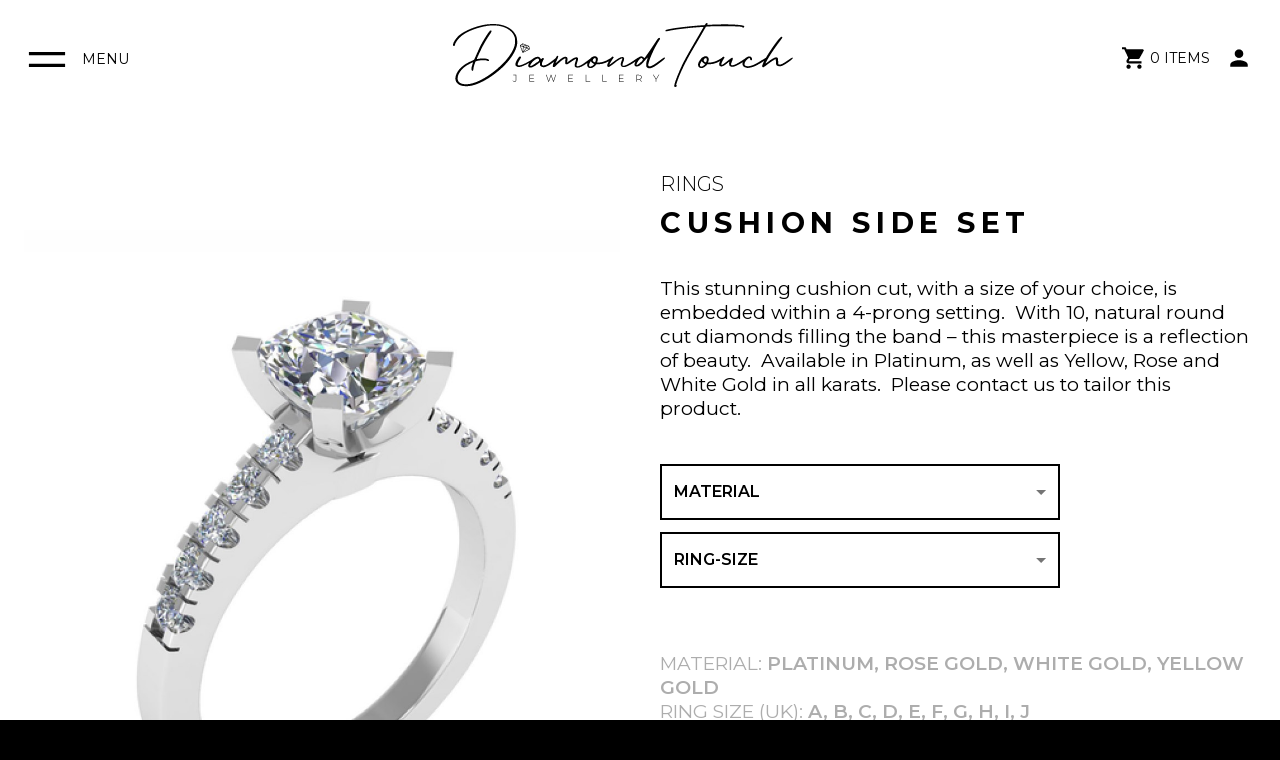

--- FILE ---
content_type: text/html; charset=utf-8
request_url: https://diamondtouchjewellery.com/product/cushion-side-set-2
body_size: 16292
content:
<!DOCTYPE html><html lang="en"><head><meta charSet="utf-8"/><meta name="viewport" content="initial-scale=1, width=device-width"/><title>Cushion Side Set | Diamond Touch Jewellery</title><meta name="robots" content="index,follow"/><meta name="description" content="Whether you’re looking for a special gift or a treat for yourself, you’re sure to find something you love at Diamond Touch Jewellery. Browse our collection today and discover the perfect piece to suit your style and budget."/><meta name="twitter:card" content="summary_large_image"/><meta property="og:title" content="Cushion Side Set | Diamond Touch Jewellery"/><meta property="og:description" content="Whether you’re looking for a special gift or a treat for yourself, you’re sure to find something you love at Diamond Touch Jewellery. Browse our collection today and discover the perfect piece to suit your style and budget."/><meta property="og:url" content="https://diamondtouchjewellery.com/product/cushion-side-set-2/"/><meta property="og:type" content="article"/><meta property="og:image" content="https://backend.diamondtouchjewellery.com/wp-content/uploads/2023/04/rings_cushion-semi-featured.jpg"/><meta property="og:site_name" content="Diamond Touch Jewellery"/><link rel="canonical" href="https://diamondtouchjewellery.com/product/cushion-side-set-2/"/><meta name="next-head-count" content="13"/><meta name="theme-color" content="#000000"/><link rel="shortcut icon" href="/favicon.ico"/><link rel="preconnect" href="https://fonts.googleapis.com"/><link rel="preconnect" href="https://fonts.gstatic.com"/><link rel="apple-touch-icon" sizes="180x180" href="/favicon/apple-touch-icon.png"/><link rel="icon" type="image/png" sizes="32x32" href="/favicon/favicon-32x32.png"/><link rel="icon" type="image/png" sizes="16x16" href="/favicon/favicon-16x16.png"/><link rel="manifest" href="/favicon/site.webmanifest"/><link rel="mask-icon" href="/favicon/safari-pinned-tab.svg" color="#3c3c3c"/><link rel="shortcut icon" href="/favicon/favicon.ico"/><meta name="msapplication-TileColor" content="#da532c"/><meta name="msapplication-config" content="/favicon/browserconfig.xml"/><meta name="theme-color" content="#3c3c3c"/><link rel="stylesheet" href="/fonts/fonts.css"/><meta name="emotion-insertion-point" content=""/><style data-emotion="mui-style-global 0"></style><style data-emotion="mui-style-global rt6ouz">html{-webkit-font-smoothing:antialiased;-moz-osx-font-smoothing:grayscale;box-sizing:border-box;-webkit-text-size-adjust:100%;}*,*::before,*::after{box-sizing:inherit;}strong,b{font-weight:700;}body{margin:0;color:#FFFFFF;font-size:1.1875rem;letter-spacing:0px;line-height:1.5rem;font-family:'Montserrat',sans-serif;font-weight:400;background-color:#000000;}@media print{body{background-color:#fff;}}body::backdrop{background-color:#000000;}*{-webkit-font-smoothing:antialiased;-moz-osx-font-smoothing:grayscale;}html{font-size:16px;overflow-x:hidden;}body{overflow-x:hidden;}</style><style data-emotion="mui-style-global 1prfaxn">@-webkit-keyframes mui-auto-fill{from{display:block;}}@keyframes mui-auto-fill{from{display:block;}}@-webkit-keyframes mui-auto-fill-cancel{from{display:block;}}@keyframes mui-auto-fill-cancel{from{display:block;}}</style><style data-emotion="mui-style klwn3e 10ur324 1cttt72 d9220u 17tdlr6 79elbk 13nh5b5 1a8yyra vubbuv k4a7za k89yk7 8atqhb g6sroc n8ywp2 16ecgno 16yu1t3 dzaqf9 vyc7zg 1xlhep9 kdq3hv 1rry64o 16bsfnn 1yhu4ph 1hfj1nm 1cla7h9 1dr3n4o 1m7c8y2 1ia06h1 c4sutr hboir5 1z0mkd6 a8fvl8 1frkmop 1f774cz 1cw1n8u 139tgo6 1k3x8v3 1636szt igs3ac yjsfm1 a0y2e3 119swv4 1l54tgj 1cw4hi4 1xsto0d 10k722j 1id8hns 1heu3wp 1sydsch ry56vs 105tl4d 12092yt pcfq5i 1y3icb0 1hi1v6k as3e9i 1ym9px4 1wq4ac 1ei9imy 1u8nys0 1a1vdgt 4zbxkh 1ay9vb9 1xx0q3l 1msszel xs2ucu pugf2y 1btm6b9 dgyuxp i3pbo 1b3ylnt 10hfp4h iv3jnu eguhxd iikqb4 e72gej 1gbj3td s87bra b27ksu 9xdlvl">.mui-style-klwn3e{width:100%;position:fixed;top:0;left:0;padding-top:20px;padding-bottom:20px;z-index:12;background-color:#FFF;-webkit-transition:0.2s all ease-in-out;transition:0.2s all ease-in-out;}.mui-style-10ur324{width:100%;margin-left:auto;box-sizing:border-box;margin-right:auto;display:block;padding-left:16px;padding-right:16px;}@media (min-width:600px){.mui-style-10ur324{padding-left:24px;padding-right:24px;}}.mui-style-1cttt72{display:-webkit-box;display:-webkit-flex;display:-ms-flexbox;display:flex;-webkit-flex-direction:column;-ms-flex-direction:column;flex-direction:column;width:100%;-webkit-align-items:center;-webkit-box-align:center;-ms-flex-align:center;align-items:center;-webkit-box-pack:justify;-webkit-justify-content:space-between;justify-content:space-between;-webkit-flex-direction:row;-ms-flex-direction:row;flex-direction:row;-webkit-box-flex-wrap:nowrap;-webkit-flex-wrap:nowrap;-ms-flex-wrap:nowrap;flex-wrap:nowrap;display:-webkit-box;display:-webkit-flex;display:-ms-flexbox;display:flex;position:relative;max-width:100vw;}.mui-style-d9220u{display:-webkit-inline-box;display:-webkit-inline-flex;display:-ms-inline-flexbox;display:inline-flex;-webkit-align-items:center;-webkit-box-align:center;-ms-flex-align:center;align-items:center;-webkit-box-pack:center;-ms-flex-pack:center;-webkit-justify-content:center;justify-content:center;position:relative;box-sizing:border-box;-webkit-tap-highlight-color:transparent;background-color:transparent;outline:0;border:0;margin:0;border-radius:0;padding:0;cursor:pointer;-webkit-user-select:none;-moz-user-select:none;-ms-user-select:none;user-select:none;vertical-align:middle;-moz-appearance:none;-webkit-appearance:none;-webkit-text-decoration:none;text-decoration:none;color:inherit;font-size:1rem;font-weight:700;letter-spacing:0px;text-transform:uppercase;line-height:100%;cursor:pointer;margin:0;font-family:'Montserrat',sans-serif;min-width:64px;padding:6px 8px;border-radius:4px;-webkit-transition:background-color 250ms cubic-bezier(0.4, 0, 0.2, 1) 0ms,box-shadow 250ms cubic-bezier(0.4, 0, 0.2, 1) 0ms,border-color 250ms cubic-bezier(0.4, 0, 0.2, 1) 0ms,color 250ms cubic-bezier(0.4, 0, 0.2, 1) 0ms;transition:background-color 250ms cubic-bezier(0.4, 0, 0.2, 1) 0ms,box-shadow 250ms cubic-bezier(0.4, 0, 0.2, 1) 0ms,border-color 250ms cubic-bezier(0.4, 0, 0.2, 1) 0ms,color 250ms cubic-bezier(0.4, 0, 0.2, 1) 0ms;color:#000000;box-shadow:none;border-radius:0px;text-align:center;padding-top:1.125rem;padding-bottom:1.125rem;padding-left:2rem;padding-right:2rem;-webkit-text-decoration:none!important;text-decoration:none!important;cursor:pointer;padding:0px!important;font-weight:400;font-size:1rem;white-space:nowrap;}.mui-style-d9220u::-moz-focus-inner{border-style:none;}.mui-style-d9220u.Mui-disabled{pointer-events:none;cursor:default;}@media print{.mui-style-d9220u{-webkit-print-color-adjust:exact;color-adjust:exact;}}@media (max-width:599.95px){.mui-style-d9220u{font-size:0.875rem;}}.mui-style-d9220u:hover{-webkit-text-decoration:none;text-decoration:none;background-color:rgba(0, 0, 0, 0.04);}@media (hover: none){.mui-style-d9220u:hover{background-color:transparent;}}.mui-style-d9220u.Mui-disabled{color:rgba(0, 0, 0, 0.26);}.mui-style-d9220u:hover{box-shadow:none;}.mui-style-d9220u.Mui-focusVisible{box-shadow:none;}.mui-style-d9220u:active{box-shadow:none;}.mui-style-d9220u.Mui-disabled{box-shadow:none;}.mui-style-d9220u.Mui-disabled{opacity:0.65;}@media (max-width:599.95px){.mui-style-d9220u{padding-top:0.9375rem;padding-bottom:0.9375rem;padding-left:1.6875rem;padding-right:1.6875rem;}}.mui-style-17tdlr6{margin:0;font-size:0.875rem;letter-spacing:0px;line-height:1.1875rem;font-family:'Montserrat',sans-serif;font-weight:400;margin-left:3.6px;padding:0px;}@media (min-width:0px){.mui-style-17tdlr6{display:none;}}@media (min-width:600px){.mui-style-17tdlr6{display:block;}}.mui-style-79elbk{position:relative;}.mui-style-13nh5b5{display:-webkit-box;display:-webkit-flex;display:-ms-flexbox;display:flex;-webkit-align-items:center;-webkit-box-align:center;-ms-flex-align:center;align-items:center;-webkit-box-pack:end;-ms-flex-pack:end;-webkit-justify-content:flex-end;justify-content:flex-end;visibility:visible;}.mui-style-1a8yyra{display:-webkit-inline-box;display:-webkit-inline-flex;display:-ms-inline-flexbox;display:inline-flex;-webkit-align-items:center;-webkit-box-align:center;-ms-flex-align:center;align-items:center;-webkit-box-pack:center;-ms-flex-pack:center;-webkit-justify-content:center;justify-content:center;position:relative;box-sizing:border-box;-webkit-tap-highlight-color:transparent;background-color:transparent;outline:0;border:0;margin:0;border-radius:0;padding:0;cursor:pointer;-webkit-user-select:none;-moz-user-select:none;-ms-user-select:none;user-select:none;vertical-align:middle;-moz-appearance:none;-webkit-appearance:none;-webkit-text-decoration:none;text-decoration:none;color:inherit;font-size:1rem;font-weight:700;letter-spacing:0px;text-transform:uppercase;line-height:100%;cursor:pointer;margin:0;font-family:'Montserrat',sans-serif;min-width:64px;padding:6px 8px;border-radius:4px;-webkit-transition:background-color 250ms cubic-bezier(0.4, 0, 0.2, 1) 0ms,box-shadow 250ms cubic-bezier(0.4, 0, 0.2, 1) 0ms,border-color 250ms cubic-bezier(0.4, 0, 0.2, 1) 0ms,color 250ms cubic-bezier(0.4, 0, 0.2, 1) 0ms;transition:background-color 250ms cubic-bezier(0.4, 0, 0.2, 1) 0ms,box-shadow 250ms cubic-bezier(0.4, 0, 0.2, 1) 0ms,border-color 250ms cubic-bezier(0.4, 0, 0.2, 1) 0ms,color 250ms cubic-bezier(0.4, 0, 0.2, 1) 0ms;color:#000000;box-shadow:none;border-radius:0px;text-align:center;padding-top:1.125rem;padding-bottom:1.125rem;padding-left:2rem;padding-right:2rem;-webkit-text-decoration:none!important;text-decoration:none!important;cursor:pointer;position:relative;white-space:nowrap;padding:4px!important;min-width:inherit;}.mui-style-1a8yyra::-moz-focus-inner{border-style:none;}.mui-style-1a8yyra.Mui-disabled{pointer-events:none;cursor:default;}@media print{.mui-style-1a8yyra{-webkit-print-color-adjust:exact;color-adjust:exact;}}@media (max-width:599.95px){.mui-style-1a8yyra{font-size:0.875rem;}}.mui-style-1a8yyra:hover{-webkit-text-decoration:none;text-decoration:none;background-color:rgba(0, 0, 0, 0.04);}@media (hover: none){.mui-style-1a8yyra:hover{background-color:transparent;}}.mui-style-1a8yyra.Mui-disabled{color:rgba(0, 0, 0, 0.26);}.mui-style-1a8yyra:hover{box-shadow:none;}.mui-style-1a8yyra.Mui-focusVisible{box-shadow:none;}.mui-style-1a8yyra:active{box-shadow:none;}.mui-style-1a8yyra.Mui-disabled{box-shadow:none;}.mui-style-1a8yyra.Mui-disabled{opacity:0.65;}@media (max-width:599.95px){.mui-style-1a8yyra{padding-top:0.9375rem;padding-bottom:0.9375rem;padding-left:1.6875rem;padding-right:1.6875rem;}}.mui-style-1a8yyra svg{width:1.6rem;height:1.6rem;}.mui-style-1a8yyra:hover{background-color:rgba(255,255,255,0.15);}.mui-style-vubbuv{-webkit-user-select:none;-moz-user-select:none;-ms-user-select:none;user-select:none;width:1em;height:1em;display:inline-block;fill:currentColor;-webkit-flex-shrink:0;-ms-flex-negative:0;flex-shrink:0;-webkit-transition:fill 200ms cubic-bezier(0.4, 0, 0.2, 1) 0ms;transition:fill 200ms cubic-bezier(0.4, 0, 0.2, 1) 0ms;font-size:1.5rem;}.mui-style-k4a7za{margin:0;font-size:0.875rem;letter-spacing:0px;line-height:1.1875rem;font-family:'Montserrat',sans-serif;font-weight:400;margin-left:3.6px;}@media (min-width:0px){.mui-style-k4a7za{display:none;}}@media (min-width:600px){.mui-style-k4a7za{display:block;}}.mui-style-k89yk7{display:-webkit-inline-box;display:-webkit-inline-flex;display:-ms-inline-flexbox;display:inline-flex;-webkit-align-items:center;-webkit-box-align:center;-ms-flex-align:center;align-items:center;-webkit-box-pack:center;-ms-flex-pack:center;-webkit-justify-content:center;justify-content:center;position:relative;box-sizing:border-box;-webkit-tap-highlight-color:transparent;background-color:transparent;outline:0;border:0;margin:0;border-radius:0;padding:0;cursor:pointer;-webkit-user-select:none;-moz-user-select:none;-ms-user-select:none;user-select:none;vertical-align:middle;-moz-appearance:none;-webkit-appearance:none;-webkit-text-decoration:none;text-decoration:none;color:inherit;font-size:1rem;font-weight:700;letter-spacing:0px;text-transform:uppercase;line-height:100%;cursor:pointer;margin:0;font-family:'Montserrat',sans-serif;min-width:64px;padding:6px 8px;border-radius:4px;-webkit-transition:background-color 250ms cubic-bezier(0.4, 0, 0.2, 1) 0ms,box-shadow 250ms cubic-bezier(0.4, 0, 0.2, 1) 0ms,border-color 250ms cubic-bezier(0.4, 0, 0.2, 1) 0ms,color 250ms cubic-bezier(0.4, 0, 0.2, 1) 0ms;transition:background-color 250ms cubic-bezier(0.4, 0, 0.2, 1) 0ms,box-shadow 250ms cubic-bezier(0.4, 0, 0.2, 1) 0ms,border-color 250ms cubic-bezier(0.4, 0, 0.2, 1) 0ms,color 250ms cubic-bezier(0.4, 0, 0.2, 1) 0ms;color:#000000;box-shadow:none;border-radius:0px;text-align:center;padding-top:1.125rem;padding-bottom:1.125rem;padding-left:2rem;padding-right:2rem;-webkit-text-decoration:none!important;text-decoration:none!important;cursor:pointer;position:relative;white-space:nowrap;padding:4px!important;margin-left:8px;min-width:inherit;cursor:pointer;}.mui-style-k89yk7::-moz-focus-inner{border-style:none;}.mui-style-k89yk7.Mui-disabled{pointer-events:none;cursor:default;}@media print{.mui-style-k89yk7{-webkit-print-color-adjust:exact;color-adjust:exact;}}@media (max-width:599.95px){.mui-style-k89yk7{font-size:0.875rem;}}.mui-style-k89yk7:hover{-webkit-text-decoration:none;text-decoration:none;background-color:rgba(0, 0, 0, 0.04);}@media (hover: none){.mui-style-k89yk7:hover{background-color:transparent;}}.mui-style-k89yk7.Mui-disabled{color:rgba(0, 0, 0, 0.26);}.mui-style-k89yk7:hover{box-shadow:none;}.mui-style-k89yk7.Mui-focusVisible{box-shadow:none;}.mui-style-k89yk7:active{box-shadow:none;}.mui-style-k89yk7.Mui-disabled{box-shadow:none;}.mui-style-k89yk7.Mui-disabled{opacity:0.65;}@media (max-width:599.95px){.mui-style-k89yk7{padding-top:0.9375rem;padding-bottom:0.9375rem;padding-left:1.6875rem;padding-right:1.6875rem;}}.mui-style-k89yk7 svg{width:1.6rem;height:1.6rem;}.mui-style-k89yk7:hover{background-color:rgba(255,255,255,0.15);}.mui-style-8atqhb{width:100%;}.mui-style-g6sroc{width:100%;min-height:70vh;background-color:#FFF;}.mui-style-n8ywp2{width:100%;margin-left:auto;box-sizing:border-box;margin-right:auto;display:block;padding-left:16px;padding-right:16px;}@media (min-width:600px){.mui-style-n8ywp2{padding-left:24px;padding-right:24px;}}@media (min-width:1440px){.mui-style-n8ywp2{max-width:1440px;}}.mui-style-16ecgno{box-sizing:border-box;display:-webkit-box;display:-webkit-flex;display:-ms-flexbox;display:flex;-webkit-box-flex-wrap:wrap;-webkit-flex-wrap:wrap;-ms-flex-wrap:wrap;flex-wrap:wrap;width:100%;-webkit-flex-direction:row;-ms-flex-direction:row;flex-direction:row;width:100%;padding-top:144px;}@media (min-width:900px){.mui-style-16ecgno{width:calc(100% + 40px);margin-left:-40px;}.mui-style-16ecgno>.MuiGrid-item{padding-left:40px;}}.mui-style-16yu1t3{box-sizing:border-box;margin:0;-webkit-flex-direction:row;-ms-flex-direction:row;flex-direction:row;-webkit-flex-basis:100%;-ms-flex-preferred-size:100%;flex-basis:100%;-webkit-box-flex:0;-webkit-flex-grow:0;-ms-flex-positive:0;flex-grow:0;max-width:100%;padding-top:24px;}@media (min-width:600px){.mui-style-16yu1t3{-webkit-flex-basis:100%;-ms-flex-preferred-size:100%;flex-basis:100%;-webkit-box-flex:0;-webkit-flex-grow:0;-ms-flex-positive:0;flex-grow:0;max-width:100%;}}@media (min-width:900px){.mui-style-16yu1t3{-webkit-flex-basis:50%;-ms-flex-preferred-size:50%;flex-basis:50%;-webkit-box-flex:0;-webkit-flex-grow:0;-ms-flex-positive:0;flex-grow:0;max-width:50%;}}@media (min-width:1200px){.mui-style-16yu1t3{-webkit-flex-basis:50%;-ms-flex-preferred-size:50%;flex-basis:50%;-webkit-box-flex:0;-webkit-flex-grow:0;-ms-flex-positive:0;flex-grow:0;max-width:50%;}}@media (min-width:1440px){.mui-style-16yu1t3{-webkit-flex-basis:50%;-ms-flex-preferred-size:50%;flex-basis:50%;-webkit-box-flex:0;-webkit-flex-grow:0;-ms-flex-positive:0;flex-grow:0;max-width:50%;}}.mui-style-dzaqf9{width:100%;margin-bottom:16px;}.mui-style-vyc7zg{width:100%;position:relative;cursor:pointer;}.mui-style-1xlhep9{box-sizing:border-box;display:-webkit-box;display:-webkit-flex;display:-ms-flexbox;display:flex;-webkit-box-flex-wrap:wrap;-webkit-flex-wrap:wrap;-ms-flex-wrap:wrap;flex-wrap:wrap;width:100%;-webkit-flex-direction:row;-ms-flex-direction:row;flex-direction:row;margin-top:-16px;width:calc(100% + 16px);margin-left:-16px;-webkit-box-flex-wrap:wrap;-webkit-flex-wrap:wrap;-ms-flex-wrap:wrap;flex-wrap:wrap;}.mui-style-1xlhep9>.MuiGrid-item{padding-top:16px;}.mui-style-1xlhep9>.MuiGrid-item{padding-left:16px;}.mui-style-kdq3hv{box-sizing:border-box;margin:0;-webkit-flex-direction:row;-ms-flex-direction:row;flex-direction:row;-webkit-flex-basis:50%;-ms-flex-preferred-size:50%;flex-basis:50%;-webkit-box-flex:0;-webkit-flex-grow:0;-ms-flex-positive:0;flex-grow:0;max-width:50%;}@media (min-width:600px){.mui-style-kdq3hv{-webkit-flex-basis:50%;-ms-flex-preferred-size:50%;flex-basis:50%;-webkit-box-flex:0;-webkit-flex-grow:0;-ms-flex-positive:0;flex-grow:0;max-width:50%;}}@media (min-width:900px){.mui-style-kdq3hv{-webkit-flex-basis:50%;-ms-flex-preferred-size:50%;flex-basis:50%;-webkit-box-flex:0;-webkit-flex-grow:0;-ms-flex-positive:0;flex-grow:0;max-width:50%;}}@media (min-width:1200px){.mui-style-kdq3hv{-webkit-flex-basis:50%;-ms-flex-preferred-size:50%;flex-basis:50%;-webkit-box-flex:0;-webkit-flex-grow:0;-ms-flex-positive:0;flex-grow:0;max-width:50%;}}@media (min-width:1440px){.mui-style-kdq3hv{-webkit-flex-basis:50%;-ms-flex-preferred-size:50%;flex-basis:50%;-webkit-box-flex:0;-webkit-flex-grow:0;-ms-flex-positive:0;flex-grow:0;max-width:50%;}}.mui-style-1rry64o{width:100%;padding-top:100%;position:relative;background-image:url('https://backend.diamondtouchjewellery.com/wp-content/uploads/2023/04/rings_cushion-semi-4.jpg');-webkit-background-size:cover;background-size:cover;-webkit-background-position:center;background-position:center;cursor:pointer;}.mui-style-16bsfnn{width:100%;padding-top:100%;position:relative;background-image:url('https://backend.diamondtouchjewellery.com/wp-content/uploads/2023/04/rings_cushion-semi-3.jpg');-webkit-background-size:cover;background-size:cover;-webkit-background-position:center;background-position:center;cursor:pointer;}.mui-style-1yhu4ph{width:100%;padding-top:100%;position:relative;background-image:url('https://backend.diamondtouchjewellery.com/wp-content/uploads/2023/04/rings_cushion-semi-2.jpg');-webkit-background-size:cover;background-size:cover;-webkit-background-position:center;background-position:center;cursor:pointer;}.mui-style-1hfj1nm{box-sizing:border-box;margin:0;-webkit-flex-direction:row;-ms-flex-direction:row;flex-direction:row;-webkit-flex-basis:100%;-ms-flex-preferred-size:100%;flex-basis:100%;-webkit-box-flex:0;-webkit-flex-grow:0;-ms-flex-positive:0;flex-grow:0;max-width:100%;}@media (min-width:600px){.mui-style-1hfj1nm{-webkit-flex-basis:100%;-ms-flex-preferred-size:100%;flex-basis:100%;-webkit-box-flex:0;-webkit-flex-grow:0;-ms-flex-positive:0;flex-grow:0;max-width:100%;}}@media (min-width:900px){.mui-style-1hfj1nm{-webkit-flex-basis:50%;-ms-flex-preferred-size:50%;flex-basis:50%;-webkit-box-flex:0;-webkit-flex-grow:0;-ms-flex-positive:0;flex-grow:0;max-width:50%;}}@media (min-width:1200px){.mui-style-1hfj1nm{-webkit-flex-basis:50%;-ms-flex-preferred-size:50%;flex-basis:50%;-webkit-box-flex:0;-webkit-flex-grow:0;-ms-flex-positive:0;flex-grow:0;max-width:50%;}}@media (min-width:1440px){.mui-style-1hfj1nm{-webkit-flex-basis:50%;-ms-flex-preferred-size:50%;flex-basis:50%;-webkit-box-flex:0;-webkit-flex-grow:0;-ms-flex-positive:0;flex-grow:0;max-width:50%;}}.mui-style-1cla7h9{display:-webkit-box;display:-webkit-flex;display:-ms-flexbox;display:flex;-webkit-flex-direction:column;-ms-flex-direction:column;flex-direction:column;width:100%;-webkit-flex-direction:row;-ms-flex-direction:row;flex-direction:row;-webkit-box-flex-wrap:wrap;-webkit-flex-wrap:wrap;-ms-flex-wrap:wrap;flex-wrap:wrap;margin-bottom:24px;}.mui-style-1cla7h9>:not(style)+:not(style){margin:0;margin-top:16px;}.mui-style-1dr3n4o{margin:0;font-family:'Montserrat',sans-serif;font-weight:500;font-size:1.25rem;line-height:1.6;color:#000000;text-transform:uppercase;font-weight:300;-webkit-text-decoration:none;text-decoration:none;}.mui-style-1m7c8y2{margin:0;font-size:2.3125rem;font-weight:700;letter-spacing:0.346875rem;text-transform:uppercase;line-height:2.8125rem;font-family:'Montserrat',sans-serif;font-size:1.8rem;color:#000000;margin-bottom:32px;}.mui-style-1ia06h1{width:100%;color:black!important;}.mui-style-1ia06h1 *{color:black;}.mui-style-c4sutr{height:auto;overflow:visible;-webkit-transition:height 300ms cubic-bezier(0.4, 0, 0.2, 1) 0ms;transition:height 300ms cubic-bezier(0.4, 0, 0.2, 1) 0ms;}.mui-style-hboir5{display:-webkit-box;display:-webkit-flex;display:-ms-flexbox;display:flex;width:100%;}.mui-style-1z0mkd6{width:100%;max-width:400px;padding-top:12px;padding-bottom:12px;}.mui-style-a8fvl8{width:100%;margin-top:12px;margin-bottom:12px;}.mui-style-1frkmop{display:-webkit-inline-box;display:-webkit-inline-flex;display:-ms-inline-flexbox;display:inline-flex;-webkit-flex-direction:column;-ms-flex-direction:column;flex-direction:column;position:relative;min-width:0;padding:0;margin:0;border:0;vertical-align:top;width:100%;color:#000000;}.mui-style-1frkmop .MuiInputLabel-root{color:#000000;text-transform:uppercase;font-weight:600;}.mui-style-1frkmop .MuiInputBase-root{color:#000000;height:3.5rem;}.mui-style-1frkmop .MuiFormHelperText-root{color:#000000;}.mui-style-1frkmop .MuiOutlinedInput-root fieldset{border-color:#000000;border-radius:0px;border:0.0625rem solid;border-width:0.125rem;}.mui-style-1frkmop .MuiOutlinedInput-root:hover fieldset{border-color:rgba(0, 0, 0, 0.3);border-radius:0px;border:0.0625rem solid;border-width:0.125rem;}.mui-style-1frkmop .MuiOutlinedInput-root.Mui-focused fieldset{border-color:rgba(0, 0, 0, 0.3);border-radius:0px;border:0.0625rem solid;border-width:0.125rem;}.mui-style-1frkmop .MuiInputLabel-root{font-size:1rem;}.mui-style-1frkmop label.Mui-focused{color:#777777;}.mui-style-1frkmop a{cursor:pointer;}.mui-style-1f774cz{color:#000000;font-size:1.1875rem;letter-spacing:0px;line-height:1.4375em;font-family:'Montserrat',sans-serif;font-weight:400;padding:0;position:relative;display:block;transform-origin:top left;white-space:nowrap;overflow:hidden;text-overflow:ellipsis;max-width:calc(100% - 24px);position:absolute;left:0;top:0;-webkit-transform:translate(14px, 16px) scale(1);-moz-transform:translate(14px, 16px) scale(1);-ms-transform:translate(14px, 16px) scale(1);transform:translate(14px, 16px) scale(1);-webkit-transition:color 200ms cubic-bezier(0.0, 0, 0.2, 1) 0ms,-webkit-transform 200ms cubic-bezier(0.0, 0, 0.2, 1) 0ms,max-width 200ms cubic-bezier(0.0, 0, 0.2, 1) 0ms;transition:color 200ms cubic-bezier(0.0, 0, 0.2, 1) 0ms,transform 200ms cubic-bezier(0.0, 0, 0.2, 1) 0ms,max-width 200ms cubic-bezier(0.0, 0, 0.2, 1) 0ms;z-index:1;pointer-events:none;}.mui-style-1f774cz.Mui-focused{color:#000000;}.mui-style-1f774cz.Mui-disabled{color:rgba(0, 0, 0, 0.38);}.mui-style-1f774cz.Mui-error{color:#d32f2f;}.mui-style-1cw1n8u{font-size:1.1875rem;letter-spacing:0px;line-height:1.4375em;font-family:'Montserrat',sans-serif;font-weight:400;color:#FFFFFF;box-sizing:border-box;position:relative;cursor:text;display:-webkit-inline-box;display:-webkit-inline-flex;display:-ms-inline-flexbox;display:inline-flex;-webkit-align-items:center;-webkit-box-align:center;-ms-flex-align:center;align-items:center;width:100%;position:relative;border-radius:4px;}.mui-style-1cw1n8u.Mui-disabled{color:rgba(0, 0, 0, 0.38);cursor:default;}.mui-style-1cw1n8u:hover .MuiOutlinedInput-notchedOutline{border-color:#FFFFFF;}@media (hover: none){.mui-style-1cw1n8u:hover .MuiOutlinedInput-notchedOutline{border-color:rgba(0, 0, 0, 0.23);}}.mui-style-1cw1n8u.Mui-focused .MuiOutlinedInput-notchedOutline{border-color:#000000;border-width:2px;}.mui-style-1cw1n8u.Mui-error .MuiOutlinedInput-notchedOutline{border-color:#d32f2f;}.mui-style-1cw1n8u.Mui-disabled .MuiOutlinedInput-notchedOutline{border-color:rgba(0, 0, 0, 0.26);}.mui-style-139tgo6{-moz-appearance:none;-webkit-appearance:none;-webkit-user-select:none;-moz-user-select:none;-ms-user-select:none;user-select:none;border-radius:4px;cursor:pointer;font:inherit;letter-spacing:inherit;color:currentColor;padding:4px 0 5px;border:0;box-sizing:content-box;background:none;height:1.4375em;margin:0;-webkit-tap-highlight-color:transparent;display:block;min-width:0;width:100%;-webkit-animation-name:mui-auto-fill-cancel;animation-name:mui-auto-fill-cancel;-webkit-animation-duration:10ms;animation-duration:10ms;padding:16.5px 14px;}.mui-style-139tgo6:focus{border-radius:4px;}.mui-style-139tgo6::-ms-expand{display:none;}.mui-style-139tgo6.Mui-disabled{cursor:default;}.mui-style-139tgo6[multiple]{height:auto;}.mui-style-139tgo6:not([multiple]) option,.mui-style-139tgo6:not([multiple]) optgroup{background-color:#272727;}.mui-style-139tgo6.mui-style-139tgo6.mui-style-139tgo6{padding-right:32px;}.mui-style-139tgo6.MuiSelect-select{height:auto;min-height:1.4375em;text-overflow:ellipsis;white-space:nowrap;overflow:hidden;}.mui-style-139tgo6::-webkit-input-placeholder{color:currentColor;opacity:0.42;-webkit-transition:opacity 200ms cubic-bezier(0.4, 0, 0.2, 1) 0ms;transition:opacity 200ms cubic-bezier(0.4, 0, 0.2, 1) 0ms;}.mui-style-139tgo6::-moz-placeholder{color:currentColor;opacity:0.42;-webkit-transition:opacity 200ms cubic-bezier(0.4, 0, 0.2, 1) 0ms;transition:opacity 200ms cubic-bezier(0.4, 0, 0.2, 1) 0ms;}.mui-style-139tgo6:-ms-input-placeholder{color:currentColor;opacity:0.42;-webkit-transition:opacity 200ms cubic-bezier(0.4, 0, 0.2, 1) 0ms;transition:opacity 200ms cubic-bezier(0.4, 0, 0.2, 1) 0ms;}.mui-style-139tgo6::-ms-input-placeholder{color:currentColor;opacity:0.42;-webkit-transition:opacity 200ms cubic-bezier(0.4, 0, 0.2, 1) 0ms;transition:opacity 200ms cubic-bezier(0.4, 0, 0.2, 1) 0ms;}.mui-style-139tgo6:focus{outline:0;}.mui-style-139tgo6:invalid{box-shadow:none;}.mui-style-139tgo6::-webkit-search-decoration{-webkit-appearance:none;}label[data-shrink=false]+.MuiInputBase-formControl .mui-style-139tgo6::-webkit-input-placeholder{opacity:0!important;}label[data-shrink=false]+.MuiInputBase-formControl .mui-style-139tgo6::-moz-placeholder{opacity:0!important;}label[data-shrink=false]+.MuiInputBase-formControl .mui-style-139tgo6:-ms-input-placeholder{opacity:0!important;}label[data-shrink=false]+.MuiInputBase-formControl .mui-style-139tgo6::-ms-input-placeholder{opacity:0!important;}label[data-shrink=false]+.MuiInputBase-formControl .mui-style-139tgo6:focus::-webkit-input-placeholder{opacity:0.42;}label[data-shrink=false]+.MuiInputBase-formControl .mui-style-139tgo6:focus::-moz-placeholder{opacity:0.42;}label[data-shrink=false]+.MuiInputBase-formControl .mui-style-139tgo6:focus:-ms-input-placeholder{opacity:0.42;}label[data-shrink=false]+.MuiInputBase-formControl .mui-style-139tgo6:focus::-ms-input-placeholder{opacity:0.42;}.mui-style-139tgo6.Mui-disabled{opacity:1;-webkit-text-fill-color:rgba(0, 0, 0, 0.38);}.mui-style-139tgo6:-webkit-autofill{-webkit-animation-duration:5000s;animation-duration:5000s;-webkit-animation-name:mui-auto-fill;animation-name:mui-auto-fill;}.mui-style-139tgo6:-webkit-autofill{border-radius:inherit;}.mui-style-1k3x8v3{bottom:0;left:0;position:absolute;opacity:0;pointer-events:none;width:100%;box-sizing:border-box;}.mui-style-1636szt{-webkit-user-select:none;-moz-user-select:none;-ms-user-select:none;user-select:none;width:1em;height:1em;display:inline-block;fill:currentColor;-webkit-flex-shrink:0;-ms-flex-negative:0;flex-shrink:0;-webkit-transition:fill 200ms cubic-bezier(0.4, 0, 0.2, 1) 0ms;transition:fill 200ms cubic-bezier(0.4, 0, 0.2, 1) 0ms;font-size:1.5rem;position:absolute;right:7px;top:calc(50% - .5em);pointer-events:none;color:rgba(0, 0, 0, 0.54);}.mui-style-1636szt.Mui-disabled{color:rgba(0, 0, 0, 0.26);}.mui-style-igs3ac{text-align:left;position:absolute;bottom:0;right:0;top:-5px;left:0;margin:0;padding:0 8px;pointer-events:none;border-radius:inherit;border-style:solid;border-width:1px;overflow:hidden;min-width:0%;border-color:rgba(0, 0, 0, 0.23);}.mui-style-yjsfm1{float:unset;width:auto;overflow:hidden;display:block;padding:0;height:11px;font-size:0.75em;visibility:hidden;max-width:0.01px;-webkit-transition:max-width 50ms cubic-bezier(0.0, 0, 0.2, 1) 0ms;transition:max-width 50ms cubic-bezier(0.0, 0, 0.2, 1) 0ms;white-space:nowrap;}.mui-style-yjsfm1>span{padding-left:5px;padding-right:5px;display:inline-block;opacity:0;visibility:visible;}.mui-style-a0y2e3{height:0;overflow:hidden;-webkit-transition:height 300ms cubic-bezier(0.4, 0, 0.2, 1) 0ms;transition:height 300ms cubic-bezier(0.4, 0, 0.2, 1) 0ms;visibility:hidden;}.mui-style-119swv4{background-color:#272727;color:#FFFFFF;-webkit-transition:box-shadow 300ms cubic-bezier(0.4, 0, 0.2, 1) 0ms;transition:box-shadow 300ms cubic-bezier(0.4, 0, 0.2, 1) 0ms;border-radius:4px;box-shadow:none;font-size:0.875rem;letter-spacing:0px;line-height:1.1875rem;font-family:'Montserrat',sans-serif;font-weight:400;background-color:rgb(229, 246, 253);display:-webkit-box;display:-webkit-flex;display:-ms-flexbox;display:flex;padding:6px 16px;color:rgb(1, 67, 97);border-radius:0px;z-index:99999999;background-color:rgb(229, 229, 229);font-weight:500;color:#000000;text-transform:uppercase;width:100%;margin-left:1.2rem;margin-right:1.2rem;margin-bottom:24px;margin-left:0px;margin-right:0px;-webkit-align-items:center;-webkit-box-align:center;-ms-flex-align:center;align-items:center;max-width:400px;}.mui-style-119swv4 .MuiAlert-icon{color:#03a9f4;}.mui-style-119swv4 .MuiAlert-icon{color:#000000;}.mui-style-1l54tgj{margin-right:12px;padding:7px 0;display:-webkit-box;display:-webkit-flex;display:-ms-flexbox;display:flex;font-size:22px;opacity:0.9;}.mui-style-1cw4hi4{-webkit-user-select:none;-moz-user-select:none;-ms-user-select:none;user-select:none;width:1em;height:1em;display:inline-block;fill:currentColor;-webkit-flex-shrink:0;-ms-flex-negative:0;flex-shrink:0;-webkit-transition:fill 200ms cubic-bezier(0.4, 0, 0.2, 1) 0ms;transition:fill 200ms cubic-bezier(0.4, 0, 0.2, 1) 0ms;font-size:inherit;}.mui-style-1xsto0d{padding:8px 0;min-width:0;overflow:auto;}.mui-style-10k722j{margin-top:16px;max-width:450px;}.mui-style-1id8hns{max-width:300px;}.mui-style-1heu3wp{display:-webkit-inline-box;display:-webkit-inline-flex;display:-ms-inline-flexbox;display:inline-flex;-webkit-align-items:center;-webkit-box-align:center;-ms-flex-align:center;align-items:center;-webkit-box-pack:center;-ms-flex-pack:center;-webkit-justify-content:center;justify-content:center;position:relative;box-sizing:border-box;-webkit-tap-highlight-color:transparent;background-color:transparent;outline:0;border:0;margin:0;border-radius:0;padding:0;cursor:pointer;-webkit-user-select:none;-moz-user-select:none;-ms-user-select:none;user-select:none;vertical-align:middle;-moz-appearance:none;-webkit-appearance:none;-webkit-text-decoration:none;text-decoration:none;color:inherit;font-size:1rem;font-weight:700;letter-spacing:0px;text-transform:uppercase;line-height:100%;cursor:pointer;margin:0;font-family:'Montserrat',sans-serif;min-width:64px;padding:6px 16px;border-radius:4px;-webkit-transition:background-color 250ms cubic-bezier(0.4, 0, 0.2, 1) 0ms,box-shadow 250ms cubic-bezier(0.4, 0, 0.2, 1) 0ms,border-color 250ms cubic-bezier(0.4, 0, 0.2, 1) 0ms,color 250ms cubic-bezier(0.4, 0, 0.2, 1) 0ms;transition:background-color 250ms cubic-bezier(0.4, 0, 0.2, 1) 0ms,box-shadow 250ms cubic-bezier(0.4, 0, 0.2, 1) 0ms,border-color 250ms cubic-bezier(0.4, 0, 0.2, 1) 0ms,color 250ms cubic-bezier(0.4, 0, 0.2, 1) 0ms;color:#fff;background-color:#000000;box-shadow:0px 3px 1px -2px rgba(0,0,0,0.2),0px 2px 2px 0px rgba(0,0,0,0.14),0px 1px 5px 0px rgba(0,0,0,0.12);width:100%;box-shadow:none;border-radius:0px;text-align:center;padding-top:1.125rem;padding-bottom:1.125rem;padding-left:2rem;padding-right:2rem;-webkit-text-decoration:none!important;text-decoration:none!important;cursor:pointer;border:2.5px solid #000000;background-color:rgba(255,255,255,0.4);color:#000000;margin-bottom:16px;}.mui-style-1heu3wp::-moz-focus-inner{border-style:none;}.mui-style-1heu3wp.Mui-disabled{pointer-events:none;cursor:default;}@media print{.mui-style-1heu3wp{-webkit-print-color-adjust:exact;color-adjust:exact;}}@media (max-width:599.95px){.mui-style-1heu3wp{font-size:0.875rem;}}.mui-style-1heu3wp:hover{-webkit-text-decoration:none;text-decoration:none;background-color:rgb(0, 0, 0);box-shadow:0px 2px 4px -1px rgba(0,0,0,0.2),0px 4px 5px 0px rgba(0,0,0,0.14),0px 1px 10px 0px rgba(0,0,0,0.12);}@media (hover: none){.mui-style-1heu3wp:hover{background-color:#000000;}}.mui-style-1heu3wp:active{box-shadow:0px 5px 5px -3px rgba(0,0,0,0.2),0px 8px 10px 1px rgba(0,0,0,0.14),0px 3px 14px 2px rgba(0,0,0,0.12);}.mui-style-1heu3wp.Mui-focusVisible{box-shadow:0px 3px 5px -1px rgba(0,0,0,0.2),0px 6px 10px 0px rgba(0,0,0,0.14),0px 1px 18px 0px rgba(0,0,0,0.12);}.mui-style-1heu3wp.Mui-disabled{color:rgba(0, 0, 0, 0.26);box-shadow:none;background-color:rgba(0, 0, 0, 0.12);}.mui-style-1heu3wp:hover{box-shadow:none;}.mui-style-1heu3wp.Mui-focusVisible{box-shadow:none;}.mui-style-1heu3wp:active{box-shadow:none;}.mui-style-1heu3wp.Mui-disabled{box-shadow:none;}.mui-style-1heu3wp.Mui-disabled{opacity:0.65;}@media (max-width:599.95px){.mui-style-1heu3wp{padding-top:0.9375rem;padding-bottom:0.9375rem;padding-left:1.6875rem;padding-right:1.6875rem;}}.mui-style-1heu3wp:hover{border:2.5px solid #000000;background-color:rgba(0, 0, 0, 0.1);color:#000000;}.mui-style-1sydsch{display:-webkit-box;display:-webkit-flex;display:-ms-flexbox;display:flex;-webkit-flex-direction:column;-ms-flex-direction:column;flex-direction:column;-webkit-box-flex-wrap:wrap;-webkit-flex-wrap:wrap;-ms-flex-wrap:wrap;flex-wrap:wrap;color:#777777;margin-top:32px;margin-bottom:32px;padding-top:8px;padding-bottom:8px;}.mui-style-ry56vs{margin:0;font-size:0.875rem;letter-spacing:0px;line-height:1.1875rem;font-family:'Montserrat',sans-serif;font-weight:400;font-weight:400;opacity:0.6;}.mui-style-105tl4d{margin:0;font-size:1.1875rem;letter-spacing:0px;line-height:1.5rem;font-family:'Montserrat',sans-serif;font-weight:400;text-transform:uppercase;}.mui-style-12092yt{margin:0;font-size:1.1875rem;letter-spacing:0px;line-height:1.5rem;font-family:'Montserrat',sans-serif;font-weight:400;text-transform:uppercase;font-weight:600;}.mui-style-pcfq5i{width:100%;margin-top:16px;margin-bottom:16px;}.mui-style-1y3icb0{width:100%;padding-bottom:96px;padding-top:120px;}.mui-style-1hi1v6k{margin:0;font-size:3.0625rem;font-weight:700;letter-spacing:0.54375rem;text-transform:uppercase;line-height:2rem;font-family:'Montserrat',sans-serif;color:#777777;color:textTertiary;margin-bottom:40px;text-align:center;}@media (max-width:899.95px){.mui-style-1hi1v6k{line-height:3.125rem;}}.mui-style-as3e9i{box-sizing:border-box;display:-webkit-box;display:-webkit-flex;display:-ms-flexbox;display:flex;-webkit-box-flex-wrap:wrap;-webkit-flex-wrap:wrap;-ms-flex-wrap:wrap;flex-wrap:wrap;width:100%;-webkit-flex-direction:row;-ms-flex-direction:row;flex-direction:row;row-gap:20px;-webkit-flex-direction:row;-ms-flex-direction:row;flex-direction:row;-webkit-box-flex-wrap:wrap;-webkit-flex-wrap:wrap;-ms-flex-wrap:wrap;flex-wrap:wrap;padding-top:16px;}@media (min-width:900px){.mui-style-as3e9i{width:calc(100% + 16px);margin-left:-16px;}.mui-style-as3e9i>.MuiGrid-item{padding-left:16px;}}@media (min-width:0px){.mui-style-as3e9i{width:100%;margin-top:20px;}}@media (min-width:900px){.mui-style-as3e9i{width:100%;margin-top:0px;}}.mui-style-1ym9px4{box-sizing:border-box;margin:0;-webkit-flex-direction:row;-ms-flex-direction:row;flex-direction:row;-webkit-flex-basis:100%;-ms-flex-preferred-size:100%;flex-basis:100%;-webkit-box-flex:0;-webkit-flex-grow:0;-ms-flex-positive:0;flex-grow:0;max-width:100%;}@media (min-width:600px){.mui-style-1ym9px4{-webkit-flex-basis:100%;-ms-flex-preferred-size:100%;flex-basis:100%;-webkit-box-flex:0;-webkit-flex-grow:0;-ms-flex-positive:0;flex-grow:0;max-width:100%;}}@media (min-width:900px){.mui-style-1ym9px4{-webkit-flex-basis:25%;-ms-flex-preferred-size:25%;flex-basis:25%;-webkit-box-flex:0;-webkit-flex-grow:0;-ms-flex-positive:0;flex-grow:0;max-width:25%;}}@media (min-width:1200px){.mui-style-1ym9px4{-webkit-flex-basis:25%;-ms-flex-preferred-size:25%;flex-basis:25%;-webkit-box-flex:0;-webkit-flex-grow:0;-ms-flex-positive:0;flex-grow:0;max-width:25%;}}@media (min-width:1440px){.mui-style-1ym9px4{-webkit-flex-basis:25%;-ms-flex-preferred-size:25%;flex-basis:25%;-webkit-box-flex:0;-webkit-flex-grow:0;-ms-flex-positive:0;flex-grow:0;max-width:25%;}}.mui-style-1wq4ac{width:100%;position:relative;cursor:pointer;}.mui-style-1ei9imy{display:-webkit-box;display:-webkit-flex;display:-ms-flexbox;display:flex;-webkit-flex-direction:row;-ms-flex-direction:row;flex-direction:row;-webkit-align-items:center;-webkit-box-align:center;-ms-flex-align:center;align-items:center;-webkit-box-pack:center;-ms-flex-pack:center;-webkit-justify-content:center;justify-content:center;-webkit-column-gap:1.6px;column-gap:1.6px;-webkit-box-flex-wrap:nowrap;-webkit-flex-wrap:nowrap;-ms-flex-wrap:nowrap;flex-wrap:nowrap;position:absolute;top:1rem;right:0.8rem;z-index:2;}.mui-style-1u8nys0{width:100%;z-index:1;position:relative;-webkit-text-decoration:none;text-decoration:none;}.mui-style-1u8nys0 .imageWrapper .productImage{-webkit-transition:0.4s ease-in-out -webkit-transform;transition:0.4s ease-in-out transform;}.mui-style-1u8nys0:hover .imageWrapper .productImage{-webkit-transform:scale(1.1);-moz-transform:scale(1.1);-ms-transform:scale(1.1);transform:scale(1.1);}.mui-style-1u8nys0:hover .productContent .productContentInner .productName{-webkit-text-decoration:underline;text-decoration:underline;}.mui-style-1a1vdgt{width:100%;position:relative;overflow:hidden;background-color:black;}@media (min-width:0px){.mui-style-1a1vdgt{height:25rem;}}@media (min-width:900px){.mui-style-1a1vdgt{height:25.5rem;}}.mui-style-4zbxkh{display:-webkit-box;display:-webkit-flex;display:-ms-flexbox;display:flex;-webkit-flex-direction:row;-ms-flex-direction:row;flex-direction:row;width:100%;padding-top:16px;padding-left:8px;padding-right:8px;-webkit-box-flex-wrap:nowrap;-webkit-flex-wrap:nowrap;-ms-flex-wrap:nowrap;flex-wrap:nowrap;-webkit-align-items:start;-webkit-box-align:start;-ms-flex-align:start;align-items:start;-webkit-box-pack:justify;-webkit-justify-content:space-between;justify-content:space-between;}.mui-style-1ay9vb9{margin-right:16px;}.mui-style-1xx0q3l{margin:0;font-size:1.1875rem;letter-spacing:0px;line-height:1.5rem;font-family:'Montserrat',sans-serif;font-weight:400;color:#000000;font-size:1rem;line-height:120%;margin-bottom:4px;text-transform:uppercase;font-weight:700;}.mui-style-1msszel{margin:0;font-size:0.875rem;letter-spacing:0px;line-height:1.1875rem;font-family:'Montserrat',sans-serif;font-weight:400;text-transform:uppercase;color:#000000;}.mui-style-xs2ucu{margin:0;font-size:1.1875rem;letter-spacing:0px;line-height:1.5rem;font-family:'Montserrat',sans-serif;font-weight:400;text-transform:uppercase;line-height:100%;color:#000000;text-align:right;}.mui-style-pugf2y{width:100%;background-color:#777777;padding-top:32px;padding-bottom:32px;position:relative;z-index:2;}.mui-style-1btm6b9{margin:0;-webkit-flex-shrink:0;-ms-flex-negative:0;flex-shrink:0;border-width:0;border-style:solid;border-color:rgba(0, 0, 0, 0.08);border-bottom-width:thin;-webkit-align-self:stretch;-ms-flex-item-align:stretch;align-self:stretch;height:auto;border-color:rgba(255, 255, 255, 0.15);}.mui-style-dgyuxp{width:100%;padding-top:24px;padding-bottom:24px;min-height:250px;display:-webkit-box;display:-webkit-flex;display:-ms-flexbox;display:flex;-webkit-box-pack:center;-ms-flex-pack:center;-webkit-justify-content:center;justify-content:center;-webkit-flex-direction:column;-ms-flex-direction:column;flex-direction:column;}.mui-style-i3pbo{margin-bottom:24px;}.mui-style-1b3ylnt{display:-webkit-box;display:-webkit-flex;display:-ms-flexbox;display:flex;-webkit-flex-direction:row;-ms-flex-direction:row;flex-direction:row;-webkit-column-gap:16px;column-gap:16px;margin-bottom:16px;-webkit-box-flex-wrap:wrap;-webkit-flex-wrap:wrap;-ms-flex-wrap:wrap;flex-wrap:wrap;}@media (min-width:0px){.mui-style-1b3ylnt{width:100%;}}@media (min-width:900px){.mui-style-1b3ylnt{width:50%;}}.mui-style-10hfp4h{margin:0;font-size:1.1875rem;letter-spacing:0px;line-height:1.5rem;font-family:'Montserrat',sans-serif;font-weight:400;font-size:1rem;font-weight:600;color:white;text-transform:uppercase;}.mui-style-10hfp4h:hover{-webkit-text-decoration:underline;text-decoration:underline;}.mui-style-iv3jnu{display:-webkit-box;display:-webkit-flex;display:-ms-flexbox;display:flex;-webkit-flex-direction:row;-ms-flex-direction:row;flex-direction:row;width:100%;-webkit-column-gap:16px;column-gap:16px;margin-bottom:24px;-webkit-box-flex-wrap:wrap;-webkit-flex-wrap:wrap;-ms-flex-wrap:wrap;flex-wrap:wrap;}.mui-style-eguhxd{margin:0;font-size:1.1875rem;letter-spacing:0px;line-height:1.5rem;font-family:'Montserrat',sans-serif;font-weight:400;font-size:1rem;color:white;text-transform:uppercase;}.mui-style-eguhxd:hover{-webkit-text-decoration:underline;text-decoration:underline;}.mui-style-iikqb4{display:-webkit-box;display:-webkit-flex;display:-ms-flexbox;display:flex;-webkit-flex-direction:row;-ms-flex-direction:row;flex-direction:row;-webkit-column-gap:16px;column-gap:16px;margin-top:16px;-webkit-box-flex-wrap:wrap;-webkit-flex-wrap:wrap;-ms-flex-wrap:wrap;flex-wrap:wrap;}@media (min-width:0px){.mui-style-iikqb4{width:100%;}}@media (min-width:900px){.mui-style-iikqb4{width:50%;}}.mui-style-e72gej{display:-webkit-inline-box;display:-webkit-inline-flex;display:-ms-inline-flexbox;display:inline-flex;-webkit-align-items:center;-webkit-box-align:center;-ms-flex-align:center;align-items:center;-webkit-box-pack:center;-ms-flex-pack:center;-webkit-justify-content:center;justify-content:center;position:relative;box-sizing:border-box;-webkit-tap-highlight-color:transparent;background-color:transparent;outline:0;border:0;margin:0;border-radius:0;padding:0;cursor:pointer;-webkit-user-select:none;-moz-user-select:none;-ms-user-select:none;user-select:none;vertical-align:middle;-moz-appearance:none;-webkit-appearance:none;-webkit-text-decoration:none;text-decoration:none;color:inherit;text-align:center;-webkit-flex:0 0 auto;-ms-flex:0 0 auto;flex:0 0 auto;font-size:1.5rem;padding:8px;border-radius:50%;overflow:visible;color:rgba(0, 0, 0, 0.54);-webkit-transition:background-color 150ms cubic-bezier(0.4, 0, 0.2, 1) 0ms;transition:background-color 150ms cubic-bezier(0.4, 0, 0.2, 1) 0ms;color:#FFF;}.mui-style-e72gej::-moz-focus-inner{border-style:none;}.mui-style-e72gej.Mui-disabled{pointer-events:none;cursor:default;}@media print{.mui-style-e72gej{-webkit-print-color-adjust:exact;color-adjust:exact;}}.mui-style-e72gej:hover{background-color:rgba(0, 0, 0, 0.04);}@media (hover: none){.mui-style-e72gej:hover{background-color:transparent;}}.mui-style-e72gej:hover{background-color:rgba(255, 255, 255, 0.04);}@media (hover: none){.mui-style-e72gej:hover{background-color:transparent;}}.mui-style-e72gej.Mui-disabled{background-color:transparent;color:rgba(0, 0, 0, 0.26);}.mui-style-1gbj3td{display:-webkit-box;display:-webkit-flex;display:-ms-flexbox;display:flex;-webkit-flex-direction:row;-ms-flex-direction:row;flex-direction:row;width:100%;padding-top:24px;-webkit-box-pack:justify;-webkit-justify-content:space-between;justify-content:space-between;-webkit-align-items:center;-webkit-box-align:center;-ms-flex-align:center;align-items:center;max-width:1440px;margin:auto;-webkit-box-flex-wrap:wrap;-webkit-flex-wrap:wrap;-ms-flex-wrap:wrap;flex-wrap:wrap;}.mui-style-s87bra{margin:0;font-size:0.875rem;letter-spacing:0px;line-height:1.1875rem;font-family:'Montserrat',sans-serif;font-weight:400;color:#FFFFFF;}.mui-style-b27ksu{display:-webkit-box;display:-webkit-flex;display:-ms-flexbox;display:flex;-webkit-flex-direction:row;-ms-flex-direction:row;flex-direction:row;-webkit-align-items:center;-webkit-box-align:center;-ms-flex-align:center;align-items:center;-webkit-box-pack:center;-ms-flex-pack:center;-webkit-justify-content:center;justify-content:center;-webkit-column-gap:16px;column-gap:16px;}.mui-style-9xdlvl{margin:0;font-size:0.875rem;letter-spacing:0px;line-height:1.1875rem;font-family:'Montserrat',sans-serif;font-weight:400;color:white;text-transform:uppercase;-webkit-text-decoration:none;text-decoration:none;}.mui-style-9xdlvl:hover{-webkit-text-decoration:underline;text-decoration:underline;}</style><link rel="preconnect" href="https://fonts.gstatic.com" crossorigin /><noscript data-n-css=""></noscript><script defer="" nomodule="" src="/_next/static/chunks/polyfills-c67a75d1b6f99dc8.js"></script><script src="/_next/static/chunks/webpack-36d12a75f0098f30.js" defer=""></script><script src="/_next/static/chunks/framework-3b5a00d5d7e8d93b.js" defer=""></script><script src="/_next/static/chunks/main-a455256c0236c590.js" defer=""></script><script src="/_next/static/chunks/pages/_app-179cab1606fef6f9.js" defer=""></script><script src="/_next/static/chunks/962-928f00e96c7e6162.js" defer=""></script><script src="/_next/static/chunks/pages/product/%5Bslug%5D-008ea6b6e5fd3328.js" defer=""></script><script src="/_next/static/OV2BtYbNBorE-bmO6yXiE/_buildManifest.js" defer=""></script><script src="/_next/static/OV2BtYbNBorE-bmO6yXiE/_ssgManifest.js" defer=""></script><style data-href="https://fonts.googleapis.com/css2?family=Montserrat:ital,wght@0,300;0,400;0,500;0,600;0,700;0,800;0,900;1,300;1,400&display=swap">@font-face{font-family:'Montserrat';font-style:italic;font-weight:300;font-display:swap;src:url(https://fonts.gstatic.com/s/montserrat/v26/JTUFjIg1_i6t8kCHKm459Wx7xQYXK0vOoz6jq_p9aXw.woff) format('woff')}@font-face{font-family:'Montserrat';font-style:italic;font-weight:400;font-display:swap;src:url(https://fonts.gstatic.com/s/montserrat/v26/JTUFjIg1_i6t8kCHKm459Wx7xQYXK0vOoz6jq6R9aXw.woff) format('woff')}@font-face{font-family:'Montserrat';font-style:normal;font-weight:300;font-display:swap;src:url(https://fonts.gstatic.com/s/montserrat/v26/JTUHjIg1_i6t8kCHKm4532VJOt5-QNFgpCs16Ew9.woff) format('woff')}@font-face{font-family:'Montserrat';font-style:normal;font-weight:400;font-display:swap;src:url(https://fonts.gstatic.com/s/montserrat/v26/JTUHjIg1_i6t8kCHKm4532VJOt5-QNFgpCtr6Ew9.woff) format('woff')}@font-face{font-family:'Montserrat';font-style:normal;font-weight:500;font-display:swap;src:url(https://fonts.gstatic.com/s/montserrat/v26/JTUHjIg1_i6t8kCHKm4532VJOt5-QNFgpCtZ6Ew9.woff) format('woff')}@font-face{font-family:'Montserrat';font-style:normal;font-weight:600;font-display:swap;src:url(https://fonts.gstatic.com/s/montserrat/v26/JTUHjIg1_i6t8kCHKm4532VJOt5-QNFgpCu170w9.woff) format('woff')}@font-face{font-family:'Montserrat';font-style:normal;font-weight:700;font-display:swap;src:url(https://fonts.gstatic.com/s/montserrat/v26/JTUHjIg1_i6t8kCHKm4532VJOt5-QNFgpCuM70w9.woff) format('woff')}@font-face{font-family:'Montserrat';font-style:normal;font-weight:800;font-display:swap;src:url(https://fonts.gstatic.com/s/montserrat/v26/JTUHjIg1_i6t8kCHKm4532VJOt5-QNFgpCvr70w9.woff) format('woff')}@font-face{font-family:'Montserrat';font-style:normal;font-weight:900;font-display:swap;src:url(https://fonts.gstatic.com/s/montserrat/v26/JTUHjIg1_i6t8kCHKm4532VJOt5-QNFgpCvC70w9.woff) format('woff')}@font-face{font-family:'Montserrat';font-style:italic;font-weight:300;font-display:swap;src:url(https://fonts.gstatic.com/s/montserrat/v26/JTUQjIg1_i6t8kCHKm459WxRxC7m0dR9pBOi.woff2) format('woff2');unicode-range:U+0460-052F,U+1C80-1C88,U+20B4,U+2DE0-2DFF,U+A640-A69F,U+FE2E-FE2F}@font-face{font-family:'Montserrat';font-style:italic;font-weight:300;font-display:swap;src:url(https://fonts.gstatic.com/s/montserrat/v26/JTUQjIg1_i6t8kCHKm459WxRzS7m0dR9pBOi.woff2) format('woff2');unicode-range:U+0301,U+0400-045F,U+0490-0491,U+04B0-04B1,U+2116}@font-face{font-family:'Montserrat';font-style:italic;font-weight:300;font-display:swap;src:url(https://fonts.gstatic.com/s/montserrat/v26/JTUQjIg1_i6t8kCHKm459WxRxi7m0dR9pBOi.woff2) format('woff2');unicode-range:U+0102-0103,U+0110-0111,U+0128-0129,U+0168-0169,U+01A0-01A1,U+01AF-01B0,U+0300-0301,U+0303-0304,U+0308-0309,U+0323,U+0329,U+1EA0-1EF9,U+20AB}@font-face{font-family:'Montserrat';font-style:italic;font-weight:300;font-display:swap;src:url(https://fonts.gstatic.com/s/montserrat/v26/JTUQjIg1_i6t8kCHKm459WxRxy7m0dR9pBOi.woff2) format('woff2');unicode-range:U+0100-02AF,U+0304,U+0308,U+0329,U+1E00-1E9F,U+1EF2-1EFF,U+2020,U+20A0-20AB,U+20AD-20CF,U+2113,U+2C60-2C7F,U+A720-A7FF}@font-face{font-family:'Montserrat';font-style:italic;font-weight:300;font-display:swap;src:url(https://fonts.gstatic.com/s/montserrat/v26/JTUQjIg1_i6t8kCHKm459WxRyS7m0dR9pA.woff2) format('woff2');unicode-range:U+0000-00FF,U+0131,U+0152-0153,U+02BB-02BC,U+02C6,U+02DA,U+02DC,U+0304,U+0308,U+0329,U+2000-206F,U+2074,U+20AC,U+2122,U+2191,U+2193,U+2212,U+2215,U+FEFF,U+FFFD}@font-face{font-family:'Montserrat';font-style:italic;font-weight:400;font-display:swap;src:url(https://fonts.gstatic.com/s/montserrat/v26/JTUQjIg1_i6t8kCHKm459WxRxC7m0dR9pBOi.woff2) format('woff2');unicode-range:U+0460-052F,U+1C80-1C88,U+20B4,U+2DE0-2DFF,U+A640-A69F,U+FE2E-FE2F}@font-face{font-family:'Montserrat';font-style:italic;font-weight:400;font-display:swap;src:url(https://fonts.gstatic.com/s/montserrat/v26/JTUQjIg1_i6t8kCHKm459WxRzS7m0dR9pBOi.woff2) format('woff2');unicode-range:U+0301,U+0400-045F,U+0490-0491,U+04B0-04B1,U+2116}@font-face{font-family:'Montserrat';font-style:italic;font-weight:400;font-display:swap;src:url(https://fonts.gstatic.com/s/montserrat/v26/JTUQjIg1_i6t8kCHKm459WxRxi7m0dR9pBOi.woff2) format('woff2');unicode-range:U+0102-0103,U+0110-0111,U+0128-0129,U+0168-0169,U+01A0-01A1,U+01AF-01B0,U+0300-0301,U+0303-0304,U+0308-0309,U+0323,U+0329,U+1EA0-1EF9,U+20AB}@font-face{font-family:'Montserrat';font-style:italic;font-weight:400;font-display:swap;src:url(https://fonts.gstatic.com/s/montserrat/v26/JTUQjIg1_i6t8kCHKm459WxRxy7m0dR9pBOi.woff2) format('woff2');unicode-range:U+0100-02AF,U+0304,U+0308,U+0329,U+1E00-1E9F,U+1EF2-1EFF,U+2020,U+20A0-20AB,U+20AD-20CF,U+2113,U+2C60-2C7F,U+A720-A7FF}@font-face{font-family:'Montserrat';font-style:italic;font-weight:400;font-display:swap;src:url(https://fonts.gstatic.com/s/montserrat/v26/JTUQjIg1_i6t8kCHKm459WxRyS7m0dR9pA.woff2) format('woff2');unicode-range:U+0000-00FF,U+0131,U+0152-0153,U+02BB-02BC,U+02C6,U+02DA,U+02DC,U+0304,U+0308,U+0329,U+2000-206F,U+2074,U+20AC,U+2122,U+2191,U+2193,U+2212,U+2215,U+FEFF,U+FFFD}@font-face{font-family:'Montserrat';font-style:normal;font-weight:300;font-display:swap;src:url(https://fonts.gstatic.com/s/montserrat/v26/JTUSjIg1_i6t8kCHKm459WRhyyTh89ZNpQ.woff2) format('woff2');unicode-range:U+0460-052F,U+1C80-1C88,U+20B4,U+2DE0-2DFF,U+A640-A69F,U+FE2E-FE2F}@font-face{font-family:'Montserrat';font-style:normal;font-weight:300;font-display:swap;src:url(https://fonts.gstatic.com/s/montserrat/v26/JTUSjIg1_i6t8kCHKm459W1hyyTh89ZNpQ.woff2) format('woff2');unicode-range:U+0301,U+0400-045F,U+0490-0491,U+04B0-04B1,U+2116}@font-face{font-family:'Montserrat';font-style:normal;font-weight:300;font-display:swap;src:url(https://fonts.gstatic.com/s/montserrat/v26/JTUSjIg1_i6t8kCHKm459WZhyyTh89ZNpQ.woff2) format('woff2');unicode-range:U+0102-0103,U+0110-0111,U+0128-0129,U+0168-0169,U+01A0-01A1,U+01AF-01B0,U+0300-0301,U+0303-0304,U+0308-0309,U+0323,U+0329,U+1EA0-1EF9,U+20AB}@font-face{font-family:'Montserrat';font-style:normal;font-weight:300;font-display:swap;src:url(https://fonts.gstatic.com/s/montserrat/v26/JTUSjIg1_i6t8kCHKm459WdhyyTh89ZNpQ.woff2) format('woff2');unicode-range:U+0100-02AF,U+0304,U+0308,U+0329,U+1E00-1E9F,U+1EF2-1EFF,U+2020,U+20A0-20AB,U+20AD-20CF,U+2113,U+2C60-2C7F,U+A720-A7FF}@font-face{font-family:'Montserrat';font-style:normal;font-weight:300;font-display:swap;src:url(https://fonts.gstatic.com/s/montserrat/v26/JTUSjIg1_i6t8kCHKm459WlhyyTh89Y.woff2) format('woff2');unicode-range:U+0000-00FF,U+0131,U+0152-0153,U+02BB-02BC,U+02C6,U+02DA,U+02DC,U+0304,U+0308,U+0329,U+2000-206F,U+2074,U+20AC,U+2122,U+2191,U+2193,U+2212,U+2215,U+FEFF,U+FFFD}@font-face{font-family:'Montserrat';font-style:normal;font-weight:400;font-display:swap;src:url(https://fonts.gstatic.com/s/montserrat/v26/JTUSjIg1_i6t8kCHKm459WRhyyTh89ZNpQ.woff2) format('woff2');unicode-range:U+0460-052F,U+1C80-1C88,U+20B4,U+2DE0-2DFF,U+A640-A69F,U+FE2E-FE2F}@font-face{font-family:'Montserrat';font-style:normal;font-weight:400;font-display:swap;src:url(https://fonts.gstatic.com/s/montserrat/v26/JTUSjIg1_i6t8kCHKm459W1hyyTh89ZNpQ.woff2) format('woff2');unicode-range:U+0301,U+0400-045F,U+0490-0491,U+04B0-04B1,U+2116}@font-face{font-family:'Montserrat';font-style:normal;font-weight:400;font-display:swap;src:url(https://fonts.gstatic.com/s/montserrat/v26/JTUSjIg1_i6t8kCHKm459WZhyyTh89ZNpQ.woff2) format('woff2');unicode-range:U+0102-0103,U+0110-0111,U+0128-0129,U+0168-0169,U+01A0-01A1,U+01AF-01B0,U+0300-0301,U+0303-0304,U+0308-0309,U+0323,U+0329,U+1EA0-1EF9,U+20AB}@font-face{font-family:'Montserrat';font-style:normal;font-weight:400;font-display:swap;src:url(https://fonts.gstatic.com/s/montserrat/v26/JTUSjIg1_i6t8kCHKm459WdhyyTh89ZNpQ.woff2) format('woff2');unicode-range:U+0100-02AF,U+0304,U+0308,U+0329,U+1E00-1E9F,U+1EF2-1EFF,U+2020,U+20A0-20AB,U+20AD-20CF,U+2113,U+2C60-2C7F,U+A720-A7FF}@font-face{font-family:'Montserrat';font-style:normal;font-weight:400;font-display:swap;src:url(https://fonts.gstatic.com/s/montserrat/v26/JTUSjIg1_i6t8kCHKm459WlhyyTh89Y.woff2) format('woff2');unicode-range:U+0000-00FF,U+0131,U+0152-0153,U+02BB-02BC,U+02C6,U+02DA,U+02DC,U+0304,U+0308,U+0329,U+2000-206F,U+2074,U+20AC,U+2122,U+2191,U+2193,U+2212,U+2215,U+FEFF,U+FFFD}@font-face{font-family:'Montserrat';font-style:normal;font-weight:500;font-display:swap;src:url(https://fonts.gstatic.com/s/montserrat/v26/JTUSjIg1_i6t8kCHKm459WRhyyTh89ZNpQ.woff2) format('woff2');unicode-range:U+0460-052F,U+1C80-1C88,U+20B4,U+2DE0-2DFF,U+A640-A69F,U+FE2E-FE2F}@font-face{font-family:'Montserrat';font-style:normal;font-weight:500;font-display:swap;src:url(https://fonts.gstatic.com/s/montserrat/v26/JTUSjIg1_i6t8kCHKm459W1hyyTh89ZNpQ.woff2) format('woff2');unicode-range:U+0301,U+0400-045F,U+0490-0491,U+04B0-04B1,U+2116}@font-face{font-family:'Montserrat';font-style:normal;font-weight:500;font-display:swap;src:url(https://fonts.gstatic.com/s/montserrat/v26/JTUSjIg1_i6t8kCHKm459WZhyyTh89ZNpQ.woff2) format('woff2');unicode-range:U+0102-0103,U+0110-0111,U+0128-0129,U+0168-0169,U+01A0-01A1,U+01AF-01B0,U+0300-0301,U+0303-0304,U+0308-0309,U+0323,U+0329,U+1EA0-1EF9,U+20AB}@font-face{font-family:'Montserrat';font-style:normal;font-weight:500;font-display:swap;src:url(https://fonts.gstatic.com/s/montserrat/v26/JTUSjIg1_i6t8kCHKm459WdhyyTh89ZNpQ.woff2) format('woff2');unicode-range:U+0100-02AF,U+0304,U+0308,U+0329,U+1E00-1E9F,U+1EF2-1EFF,U+2020,U+20A0-20AB,U+20AD-20CF,U+2113,U+2C60-2C7F,U+A720-A7FF}@font-face{font-family:'Montserrat';font-style:normal;font-weight:500;font-display:swap;src:url(https://fonts.gstatic.com/s/montserrat/v26/JTUSjIg1_i6t8kCHKm459WlhyyTh89Y.woff2) format('woff2');unicode-range:U+0000-00FF,U+0131,U+0152-0153,U+02BB-02BC,U+02C6,U+02DA,U+02DC,U+0304,U+0308,U+0329,U+2000-206F,U+2074,U+20AC,U+2122,U+2191,U+2193,U+2212,U+2215,U+FEFF,U+FFFD}@font-face{font-family:'Montserrat';font-style:normal;font-weight:600;font-display:swap;src:url(https://fonts.gstatic.com/s/montserrat/v26/JTUSjIg1_i6t8kCHKm459WRhyyTh89ZNpQ.woff2) format('woff2');unicode-range:U+0460-052F,U+1C80-1C88,U+20B4,U+2DE0-2DFF,U+A640-A69F,U+FE2E-FE2F}@font-face{font-family:'Montserrat';font-style:normal;font-weight:600;font-display:swap;src:url(https://fonts.gstatic.com/s/montserrat/v26/JTUSjIg1_i6t8kCHKm459W1hyyTh89ZNpQ.woff2) format('woff2');unicode-range:U+0301,U+0400-045F,U+0490-0491,U+04B0-04B1,U+2116}@font-face{font-family:'Montserrat';font-style:normal;font-weight:600;font-display:swap;src:url(https://fonts.gstatic.com/s/montserrat/v26/JTUSjIg1_i6t8kCHKm459WZhyyTh89ZNpQ.woff2) format('woff2');unicode-range:U+0102-0103,U+0110-0111,U+0128-0129,U+0168-0169,U+01A0-01A1,U+01AF-01B0,U+0300-0301,U+0303-0304,U+0308-0309,U+0323,U+0329,U+1EA0-1EF9,U+20AB}@font-face{font-family:'Montserrat';font-style:normal;font-weight:600;font-display:swap;src:url(https://fonts.gstatic.com/s/montserrat/v26/JTUSjIg1_i6t8kCHKm459WdhyyTh89ZNpQ.woff2) format('woff2');unicode-range:U+0100-02AF,U+0304,U+0308,U+0329,U+1E00-1E9F,U+1EF2-1EFF,U+2020,U+20A0-20AB,U+20AD-20CF,U+2113,U+2C60-2C7F,U+A720-A7FF}@font-face{font-family:'Montserrat';font-style:normal;font-weight:600;font-display:swap;src:url(https://fonts.gstatic.com/s/montserrat/v26/JTUSjIg1_i6t8kCHKm459WlhyyTh89Y.woff2) format('woff2');unicode-range:U+0000-00FF,U+0131,U+0152-0153,U+02BB-02BC,U+02C6,U+02DA,U+02DC,U+0304,U+0308,U+0329,U+2000-206F,U+2074,U+20AC,U+2122,U+2191,U+2193,U+2212,U+2215,U+FEFF,U+FFFD}@font-face{font-family:'Montserrat';font-style:normal;font-weight:700;font-display:swap;src:url(https://fonts.gstatic.com/s/montserrat/v26/JTUSjIg1_i6t8kCHKm459WRhyyTh89ZNpQ.woff2) format('woff2');unicode-range:U+0460-052F,U+1C80-1C88,U+20B4,U+2DE0-2DFF,U+A640-A69F,U+FE2E-FE2F}@font-face{font-family:'Montserrat';font-style:normal;font-weight:700;font-display:swap;src:url(https://fonts.gstatic.com/s/montserrat/v26/JTUSjIg1_i6t8kCHKm459W1hyyTh89ZNpQ.woff2) format('woff2');unicode-range:U+0301,U+0400-045F,U+0490-0491,U+04B0-04B1,U+2116}@font-face{font-family:'Montserrat';font-style:normal;font-weight:700;font-display:swap;src:url(https://fonts.gstatic.com/s/montserrat/v26/JTUSjIg1_i6t8kCHKm459WZhyyTh89ZNpQ.woff2) format('woff2');unicode-range:U+0102-0103,U+0110-0111,U+0128-0129,U+0168-0169,U+01A0-01A1,U+01AF-01B0,U+0300-0301,U+0303-0304,U+0308-0309,U+0323,U+0329,U+1EA0-1EF9,U+20AB}@font-face{font-family:'Montserrat';font-style:normal;font-weight:700;font-display:swap;src:url(https://fonts.gstatic.com/s/montserrat/v26/JTUSjIg1_i6t8kCHKm459WdhyyTh89ZNpQ.woff2) format('woff2');unicode-range:U+0100-02AF,U+0304,U+0308,U+0329,U+1E00-1E9F,U+1EF2-1EFF,U+2020,U+20A0-20AB,U+20AD-20CF,U+2113,U+2C60-2C7F,U+A720-A7FF}@font-face{font-family:'Montserrat';font-style:normal;font-weight:700;font-display:swap;src:url(https://fonts.gstatic.com/s/montserrat/v26/JTUSjIg1_i6t8kCHKm459WlhyyTh89Y.woff2) format('woff2');unicode-range:U+0000-00FF,U+0131,U+0152-0153,U+02BB-02BC,U+02C6,U+02DA,U+02DC,U+0304,U+0308,U+0329,U+2000-206F,U+2074,U+20AC,U+2122,U+2191,U+2193,U+2212,U+2215,U+FEFF,U+FFFD}@font-face{font-family:'Montserrat';font-style:normal;font-weight:800;font-display:swap;src:url(https://fonts.gstatic.com/s/montserrat/v26/JTUSjIg1_i6t8kCHKm459WRhyyTh89ZNpQ.woff2) format('woff2');unicode-range:U+0460-052F,U+1C80-1C88,U+20B4,U+2DE0-2DFF,U+A640-A69F,U+FE2E-FE2F}@font-face{font-family:'Montserrat';font-style:normal;font-weight:800;font-display:swap;src:url(https://fonts.gstatic.com/s/montserrat/v26/JTUSjIg1_i6t8kCHKm459W1hyyTh89ZNpQ.woff2) format('woff2');unicode-range:U+0301,U+0400-045F,U+0490-0491,U+04B0-04B1,U+2116}@font-face{font-family:'Montserrat';font-style:normal;font-weight:800;font-display:swap;src:url(https://fonts.gstatic.com/s/montserrat/v26/JTUSjIg1_i6t8kCHKm459WZhyyTh89ZNpQ.woff2) format('woff2');unicode-range:U+0102-0103,U+0110-0111,U+0128-0129,U+0168-0169,U+01A0-01A1,U+01AF-01B0,U+0300-0301,U+0303-0304,U+0308-0309,U+0323,U+0329,U+1EA0-1EF9,U+20AB}@font-face{font-family:'Montserrat';font-style:normal;font-weight:800;font-display:swap;src:url(https://fonts.gstatic.com/s/montserrat/v26/JTUSjIg1_i6t8kCHKm459WdhyyTh89ZNpQ.woff2) format('woff2');unicode-range:U+0100-02AF,U+0304,U+0308,U+0329,U+1E00-1E9F,U+1EF2-1EFF,U+2020,U+20A0-20AB,U+20AD-20CF,U+2113,U+2C60-2C7F,U+A720-A7FF}@font-face{font-family:'Montserrat';font-style:normal;font-weight:800;font-display:swap;src:url(https://fonts.gstatic.com/s/montserrat/v26/JTUSjIg1_i6t8kCHKm459WlhyyTh89Y.woff2) format('woff2');unicode-range:U+0000-00FF,U+0131,U+0152-0153,U+02BB-02BC,U+02C6,U+02DA,U+02DC,U+0304,U+0308,U+0329,U+2000-206F,U+2074,U+20AC,U+2122,U+2191,U+2193,U+2212,U+2215,U+FEFF,U+FFFD}@font-face{font-family:'Montserrat';font-style:normal;font-weight:900;font-display:swap;src:url(https://fonts.gstatic.com/s/montserrat/v26/JTUSjIg1_i6t8kCHKm459WRhyyTh89ZNpQ.woff2) format('woff2');unicode-range:U+0460-052F,U+1C80-1C88,U+20B4,U+2DE0-2DFF,U+A640-A69F,U+FE2E-FE2F}@font-face{font-family:'Montserrat';font-style:normal;font-weight:900;font-display:swap;src:url(https://fonts.gstatic.com/s/montserrat/v26/JTUSjIg1_i6t8kCHKm459W1hyyTh89ZNpQ.woff2) format('woff2');unicode-range:U+0301,U+0400-045F,U+0490-0491,U+04B0-04B1,U+2116}@font-face{font-family:'Montserrat';font-style:normal;font-weight:900;font-display:swap;src:url(https://fonts.gstatic.com/s/montserrat/v26/JTUSjIg1_i6t8kCHKm459WZhyyTh89ZNpQ.woff2) format('woff2');unicode-range:U+0102-0103,U+0110-0111,U+0128-0129,U+0168-0169,U+01A0-01A1,U+01AF-01B0,U+0300-0301,U+0303-0304,U+0308-0309,U+0323,U+0329,U+1EA0-1EF9,U+20AB}@font-face{font-family:'Montserrat';font-style:normal;font-weight:900;font-display:swap;src:url(https://fonts.gstatic.com/s/montserrat/v26/JTUSjIg1_i6t8kCHKm459WdhyyTh89ZNpQ.woff2) format('woff2');unicode-range:U+0100-02AF,U+0304,U+0308,U+0329,U+1E00-1E9F,U+1EF2-1EFF,U+2020,U+20A0-20AB,U+20AD-20CF,U+2113,U+2C60-2C7F,U+A720-A7FF}@font-face{font-family:'Montserrat';font-style:normal;font-weight:900;font-display:swap;src:url(https://fonts.gstatic.com/s/montserrat/v26/JTUSjIg1_i6t8kCHKm459WlhyyTh89Y.woff2) format('woff2');unicode-range:U+0000-00FF,U+0131,U+0152-0153,U+02BB-02BC,U+02C6,U+02DA,U+02DC,U+0304,U+0308,U+0329,U+2000-206F,U+2074,U+20AC,U+2122,U+2191,U+2193,U+2212,U+2215,U+FEFF,U+FFFD}</style></head><body><div id="__next"><header class="MuiBox-root mui-style-klwn3e"><div class="MuiContainer-root mui-style-10ur324"><div class="mui-style-1cttt72"><div class="MuiBox-root mui-style-0"><button class="MuiButtonBase-root MuiButton-root MuiButton-text MuiButton-textSecondary MuiButton-sizeMedium MuiButton-textSizeMedium MuiButton-disableElevation MuiButton-root MuiButton-text MuiButton-textSecondary MuiButton-sizeMedium MuiButton-textSizeMedium MuiButton-disableElevation mui-style-d9220u" tabindex="0" type="button"><img alt="Menu" srcSet="/images/menuIcon.svg 1x, /images/menuIcon.svg 2x" src="/images/menuIcon.svg" width="46" height="15" decoding="async" data-nimg="1" loading="lazy" style="color:transparent;margin-right:0.5rem"/> <span class="MuiTypography-root MuiTypography-body2 mui-style-17tdlr6">MENU</span></button></div><div class="MuiBox-root mui-style-79elbk"><a href="/"><img alt="Diamond Touch Jewellery" srcSet="/images/logo_blackLogo.svg 1x, /images/logo_blackLogo.svg 2x" src="/images/logo_blackLogo.svg" width="340" height="70" decoding="async" data-nimg="1" loading="lazy" style="color:transparent"/></a></div><div class="MuiBox-root mui-style-13nh5b5"><button class="MuiButtonBase-root MuiButton-root MuiButton-text MuiButton-textSecondary MuiButton-sizeMedium MuiButton-textSizeMedium MuiButton-disableElevation MuiButton-root MuiButton-text MuiButton-textSecondary MuiButton-sizeMedium MuiButton-textSizeMedium MuiButton-disableElevation mui-style-1a8yyra" tabindex="0" type="button" aria-haspopup="true" aria-expanded="false" aria-label="Open Cart" id="cart-menu-button"><svg class="MuiSvgIcon-root MuiSvgIcon-fontSizeMedium mui-style-vubbuv" focusable="false" aria-hidden="true" viewBox="0 0 24 24" data-testid="ShoppingCartIcon"><path d="M7 18c-1.1 0-1.99.9-1.99 2S5.9 22 7 22s2-.9 2-2-.9-2-2-2zM1 2v2h2l3.6 7.59-1.35 2.45c-.16.28-.25.61-.25.96 0 1.1.9 2 2 2h12v-2H7.42c-.14 0-.25-.11-.25-.25l.03-.12.9-1.63h7.45c.75 0 1.41-.41 1.75-1.03l3.58-6.49c.08-.14.12-.31.12-.48 0-.55-.45-1-1-1H5.21l-.94-2H1zm16 16c-1.1 0-1.99.9-1.99 2s.89 2 1.99 2 2-.9 2-2-.9-2-2-2z"></path></svg><span class="MuiTypography-root MuiTypography-body2 mui-style-k4a7za">0 ITEMS</span></button><a class="MuiButtonBase-root MuiButton-root MuiButton-text MuiButton-textSecondary MuiButton-sizeMedium MuiButton-textSizeMedium MuiButton-disableElevation MuiButton-root MuiButton-text MuiButton-textSecondary MuiButton-sizeMedium MuiButton-textSizeMedium MuiButton-disableElevation mui-style-k89yk7" tabindex="0" aria-label="Open Cart" id="account-menu-button" href="/account"><svg class="MuiSvgIcon-root MuiSvgIcon-fontSizeMedium mui-style-vubbuv" focusable="false" aria-hidden="true" viewBox="0 0 24 24" data-testid="PersonIcon"><path d="M12 12c2.21 0 4-1.79 4-4s-1.79-4-4-4-4 1.79-4 4 1.79 4 4 4zm0 2c-2.67 0-8 1.34-8 4v2h16v-2c0-2.66-5.33-4-8-4z"></path></svg></a></div></div></div></header><main class="MuiBox-root mui-style-8atqhb"><div class="MuiBox-root mui-style-g6sroc"><div class="MuiContainer-root MuiContainer-maxWidthXl mui-style-n8ywp2"><section class="MuiGrid-root MuiGrid-container mui-style-16ecgno"><div class="MuiGrid-root MuiGrid-item MuiGrid-grid-xs-12 MuiGrid-grid-md-6 mui-style-16yu1t3"><div class="MuiBox-root mui-style-dzaqf9"><div class="MuiBox-root mui-style-vyc7zg" role="button"><img src="/?attachment_id=238" width="100%" height="auto" srcSet="https://backend.diamondtouchjewellery.com/wp-content/uploads/2023/04/rings_cushion-semi-featured-231x300.jpg 231w, https://backend.diamondtouchjewellery.com/wp-content/uploads/2023/04/rings_cushion-semi-featured-790x1024.jpg 790w, https://backend.diamondtouchjewellery.com/wp-content/uploads/2023/04/rings_cushion-semi-featured-768x996.jpg 768w, https://backend.diamondtouchjewellery.com/wp-content/uploads/2023/04/rings_cushion-semi-featured-600x778.jpg 600w, https://backend.diamondtouchjewellery.com/wp-content/uploads/2023/04/rings_cushion-semi-featured.jpg 1080w"/></div></div><div class="MuiGrid-root MuiGrid-container MuiGrid-spacing-xs-2 mui-style-1xlhep9"><div class="MuiGrid-root MuiGrid-item MuiGrid-grid-xs-6 mui-style-kdq3hv"><div class="MuiBox-root mui-style-1rry64o" role="button"></div></div><div class="MuiGrid-root MuiGrid-item MuiGrid-grid-xs-6 mui-style-kdq3hv"><div class="MuiBox-root mui-style-16bsfnn" role="button"></div></div><div class="MuiGrid-root MuiGrid-item MuiGrid-grid-xs-6 mui-style-kdq3hv"><div class="MuiBox-root mui-style-1yhu4ph" role="button"></div></div></div></div><div class="MuiGrid-root MuiGrid-item MuiGrid-grid-xs-12 MuiGrid-grid-md-6 mui-style-1hfj1nm"><section class="MuiBox-root mui-style-8atqhb"><div class="mui-style-1cla7h9"></div><a class="MuiTypography-root MuiTypography-h6 mui-style-1dr3n4o" href="/category/rings">Rings</a><h1 class="MuiTypography-root MuiTypography-h1 mui-style-1m7c8y2">Cushion Side Set</h1><div class="MuiBox-root mui-style-1ia06h1"><p>This stunning cushion cut, with a size of your choice, is embedded within a 4-prong setting.  With 10, natural round cut diamonds filling the band – this masterpiece is a reflection of beauty.  Available in Platinum, as well as Yellow, Rose and White Gold in all karats.  Please contact us to tailor this product.</p>
</div><div class="MuiCollapse-root MuiCollapse-vertical MuiCollapse-entered mui-style-c4sutr" style="min-height:0px"><div class="MuiCollapse-wrapper MuiCollapse-vertical mui-style-hboir5"><div class="MuiCollapse-wrapperInner MuiCollapse-vertical mui-style-8atqhb"><div class="MuiBox-root mui-style-1z0mkd6"><div class="MuiBox-root mui-style-a8fvl8"><div class="MuiFormControl-root MuiFormControl-fullWidth MuiTextField-root mui-style-1frkmop"><label class="MuiFormLabel-root MuiInputLabel-root MuiInputLabel-formControl MuiInputLabel-animated MuiInputLabel-outlined MuiFormLabel-colorSecondary MuiInputLabel-root MuiInputLabel-formControl MuiInputLabel-animated MuiInputLabel-outlined mui-style-1f774cz" data-shrink="false" for="pa_material-select" id="pa_material-select-label">Material</label><div class="MuiInputBase-root MuiOutlinedInput-root MuiInputBase-colorSecondary MuiInputBase-fullWidth MuiInputBase-formControl mui-style-1cw1n8u"><div tabindex="0" role="button" aria-expanded="false" aria-haspopup="listbox" aria-labelledby="pa_material-select-label pa_material-select" id="pa_material-select" class="MuiSelect-select MuiSelect-outlined MuiInputBase-input MuiOutlinedInput-input mui-style-139tgo6"><span class="notranslate">​</span></div><input aria-hidden="true" tabindex="-1" class="MuiSelect-nativeInput mui-style-1k3x8v3" value=""/><svg class="MuiSvgIcon-root MuiSvgIcon-fontSizeMedium MuiSelect-icon MuiSelect-iconOutlined mui-style-1636szt" focusable="false" aria-hidden="true" viewBox="0 0 24 24" data-testid="ArrowDropDownIcon"><path d="M7 10l5 5 5-5z"></path></svg><fieldset aria-hidden="true" class="MuiOutlinedInput-notchedOutline mui-style-igs3ac"><legend class="mui-style-yjsfm1"><span>Material</span></legend></fieldset></div></div></div><div class="MuiBox-root mui-style-a8fvl8"><div class="MuiFormControl-root MuiFormControl-fullWidth MuiTextField-root mui-style-1frkmop"><label class="MuiFormLabel-root MuiInputLabel-root MuiInputLabel-formControl MuiInputLabel-animated MuiInputLabel-outlined MuiFormLabel-colorSecondary MuiInputLabel-root MuiInputLabel-formControl MuiInputLabel-animated MuiInputLabel-outlined mui-style-1f774cz" data-shrink="false" for="pa_ring-size-select" id="pa_ring-size-select-label">Ring-size</label><div class="MuiInputBase-root MuiOutlinedInput-root MuiInputBase-colorSecondary MuiInputBase-fullWidth MuiInputBase-formControl mui-style-1cw1n8u"><div tabindex="0" role="button" aria-expanded="false" aria-haspopup="listbox" aria-labelledby="pa_ring-size-select-label pa_ring-size-select" id="pa_ring-size-select" class="MuiSelect-select MuiSelect-outlined MuiInputBase-input MuiOutlinedInput-input mui-style-139tgo6"><span class="notranslate">​</span></div><input aria-hidden="true" tabindex="-1" class="MuiSelect-nativeInput mui-style-1k3x8v3" value=""/><svg class="MuiSvgIcon-root MuiSvgIcon-fontSizeMedium MuiSelect-icon MuiSelect-iconOutlined mui-style-1636szt" focusable="false" aria-hidden="true" viewBox="0 0 24 24" data-testid="ArrowDropDownIcon"><path d="M7 10l5 5 5-5z"></path></svg><fieldset aria-hidden="true" class="MuiOutlinedInput-notchedOutline mui-style-igs3ac"><legend class="mui-style-yjsfm1"><span>Ring-size</span></legend></fieldset></div></div></div></div></div></div></div><div class="MuiCollapse-root MuiCollapse-vertical MuiCollapse-hidden mui-style-a0y2e3" style="min-height:0px"><div class="MuiCollapse-wrapper MuiCollapse-vertical mui-style-hboir5"><div class="MuiCollapse-wrapperInner MuiCollapse-vertical mui-style-8atqhb"><div class="MuiPaper-root MuiPaper-elevation MuiPaper-rounded MuiPaper-elevation0 MuiAlert-root MuiAlert-standardInfo MuiAlert-standard mui-style-119swv4" role="alert"><div class="MuiAlert-icon mui-style-1l54tgj"><svg class="MuiSvgIcon-root MuiSvgIcon-fontSizeInherit mui-style-1cw4hi4" focusable="false" aria-hidden="true" viewBox="0 0 24 24" data-testid="InfoOutlinedIcon"><path d="M11,9H13V7H11M12,20C7.59,20 4,16.41 4,12C4,7.59 7.59,4 12,4C16.41,4 20,7.59 20, 12C20,16.41 16.41,20 12,20M12,2A10,10 0 0,0 2,12A10,10 0 0,0 12,22A10,10 0 0,0 22,12A10, 10 0 0,0 12,2M11,17H13V11H11V17Z"></path></svg></div><div class="MuiAlert-message mui-style-1xsto0d"><p>This ring is priced on request.</p>
</div></div><div class="MuiBox-root mui-style-10k722j"><div class="MuiBox-root mui-style-1id8hns"><button class="MuiButtonBase-root MuiButton-root MuiButton-contained MuiButton-containedSecondary MuiButton-sizeMedium MuiButton-containedSizeMedium MuiButton-disableElevation MuiButton-fullWidth MuiButton-root MuiButton-contained MuiButton-containedSecondary MuiButton-sizeMedium MuiButton-containedSizeMedium MuiButton-disableElevation MuiButton-fullWidth mui-style-1heu3wp" tabindex="0" type="button">Request a price</button></div></div></div></div></div><div class="mui-style-1sydsch"><p class="MuiTypography-root MuiTypography-body2 mui-style-ry56vs"><span class="MuiTypography-root MuiTypography-body1 mui-style-105tl4d">Material: </span><span class="MuiTypography-root MuiTypography-body1 mui-style-12092yt">Platinum, </span><span class="MuiTypography-root MuiTypography-body1 mui-style-12092yt">Rose Gold, </span><span class="MuiTypography-root MuiTypography-body1 mui-style-12092yt">White Gold, </span><span class="MuiTypography-root MuiTypography-body1 mui-style-12092yt">Yellow Gold </span></p><p class="MuiTypography-root MuiTypography-body2 mui-style-ry56vs"><span class="MuiTypography-root MuiTypography-body1 mui-style-105tl4d">Ring Size (UK): </span><span class="MuiTypography-root MuiTypography-body1 mui-style-12092yt">A, </span><span class="MuiTypography-root MuiTypography-body1 mui-style-12092yt">B, </span><span class="MuiTypography-root MuiTypography-body1 mui-style-12092yt">C, </span><span class="MuiTypography-root MuiTypography-body1 mui-style-12092yt">D, </span><span class="MuiTypography-root MuiTypography-body1 mui-style-12092yt">E, </span><span class="MuiTypography-root MuiTypography-body1 mui-style-12092yt">F, </span><span class="MuiTypography-root MuiTypography-body1 mui-style-12092yt">G, </span><span class="MuiTypography-root MuiTypography-body1 mui-style-12092yt">H, </span><span class="MuiTypography-root MuiTypography-body1 mui-style-12092yt">I, </span><span class="MuiTypography-root MuiTypography-body1 mui-style-12092yt">J </span></p></div></section><section class="MuiBox-root mui-style-pcfq5i"></section><section class="MuiBox-root mui-style-pcfq5i"></section></div></section><div class="MuiBox-root mui-style-1y3icb0"><h2 class="MuiTypography-root MuiTypography-h2 mui-style-1hi1v6k">More like this</h2><div class="MuiGrid-root MuiGrid-container mui-style-as3e9i"><div class="MuiGrid-root MuiGrid-item MuiGrid-grid-xs-12 MuiGrid-grid-md-3 mui-style-1ym9px4"><div class="MuiBox-root mui-style-1wq4ac"><div class="mui-style-1ei9imy"></div><a class="MuiBox-root mui-style-1u8nys0" href="/product/princess-side-set"><div class="imageWrapper MuiBox-root mui-style-1a1vdgt" aria-label="Princess Side Set"><img alt="Princess Side Set" sizes="100vw" srcSet="/_next/image?url=https%3A%2F%2Fbackend.diamondtouchjewellery.com%2Fwp-content%2Fuploads%2F2023%2F04%2Frings_princess-semi-featured.jpg&amp;w=640&amp;q=75 640w, /_next/image?url=https%3A%2F%2Fbackend.diamondtouchjewellery.com%2Fwp-content%2Fuploads%2F2023%2F04%2Frings_princess-semi-featured.jpg&amp;w=750&amp;q=75 750w, /_next/image?url=https%3A%2F%2Fbackend.diamondtouchjewellery.com%2Fwp-content%2Fuploads%2F2023%2F04%2Frings_princess-semi-featured.jpg&amp;w=828&amp;q=75 828w, /_next/image?url=https%3A%2F%2Fbackend.diamondtouchjewellery.com%2Fwp-content%2Fuploads%2F2023%2F04%2Frings_princess-semi-featured.jpg&amp;w=1080&amp;q=75 1080w, /_next/image?url=https%3A%2F%2Fbackend.diamondtouchjewellery.com%2Fwp-content%2Fuploads%2F2023%2F04%2Frings_princess-semi-featured.jpg&amp;w=1200&amp;q=75 1200w, /_next/image?url=https%3A%2F%2Fbackend.diamondtouchjewellery.com%2Fwp-content%2Fuploads%2F2023%2F04%2Frings_princess-semi-featured.jpg&amp;w=1920&amp;q=75 1920w, /_next/image?url=https%3A%2F%2Fbackend.diamondtouchjewellery.com%2Fwp-content%2Fuploads%2F2023%2F04%2Frings_princess-semi-featured.jpg&amp;w=2048&amp;q=75 2048w, /_next/image?url=https%3A%2F%2Fbackend.diamondtouchjewellery.com%2Fwp-content%2Fuploads%2F2023%2F04%2Frings_princess-semi-featured.jpg&amp;w=3840&amp;q=75 3840w" src="/_next/image?url=https%3A%2F%2Fbackend.diamondtouchjewellery.com%2Fwp-content%2Fuploads%2F2023%2F04%2Frings_princess-semi-featured.jpg&amp;w=3840&amp;q=75" decoding="async" data-nimg="fill" class="productImage" loading="lazy" style="position:absolute;height:100%;width:100%;left:0;top:0;right:0;bottom:0;object-fit:cover;object-position:center;color:transparent"/></div><div class="productContent mui-style-4zbxkh"><div class="productContentInner MuiBox-root mui-style-1ay9vb9"><p class="MuiTypography-root MuiTypography-body1 productName mui-style-1xx0q3l">Princess Side Set</p><p class="MuiTypography-root MuiTypography-body2 mui-style-1msszel">Rings</p></div><div class="MuiBox-root mui-style-0"><p class="MuiTypography-root MuiTypography-body1 mui-style-xs2ucu">POA</p></div></div></a></div></div><div class="MuiGrid-root MuiGrid-item MuiGrid-grid-xs-12 MuiGrid-grid-md-3 mui-style-1ym9px4"><div class="MuiBox-root mui-style-1wq4ac"><div class="mui-style-1ei9imy"></div><a class="MuiBox-root mui-style-1u8nys0" href="/product/cushion-side-set-2"><div class="imageWrapper MuiBox-root mui-style-1a1vdgt" aria-label="Cushion Side Set"><img alt="Cushion Side Set" sizes="100vw" srcSet="/_next/image?url=https%3A%2F%2Fbackend.diamondtouchjewellery.com%2Fwp-content%2Fuploads%2F2023%2F04%2Frings_cushion-semi-featured.jpg&amp;w=640&amp;q=75 640w, /_next/image?url=https%3A%2F%2Fbackend.diamondtouchjewellery.com%2Fwp-content%2Fuploads%2F2023%2F04%2Frings_cushion-semi-featured.jpg&amp;w=750&amp;q=75 750w, /_next/image?url=https%3A%2F%2Fbackend.diamondtouchjewellery.com%2Fwp-content%2Fuploads%2F2023%2F04%2Frings_cushion-semi-featured.jpg&amp;w=828&amp;q=75 828w, /_next/image?url=https%3A%2F%2Fbackend.diamondtouchjewellery.com%2Fwp-content%2Fuploads%2F2023%2F04%2Frings_cushion-semi-featured.jpg&amp;w=1080&amp;q=75 1080w, /_next/image?url=https%3A%2F%2Fbackend.diamondtouchjewellery.com%2Fwp-content%2Fuploads%2F2023%2F04%2Frings_cushion-semi-featured.jpg&amp;w=1200&amp;q=75 1200w, /_next/image?url=https%3A%2F%2Fbackend.diamondtouchjewellery.com%2Fwp-content%2Fuploads%2F2023%2F04%2Frings_cushion-semi-featured.jpg&amp;w=1920&amp;q=75 1920w, /_next/image?url=https%3A%2F%2Fbackend.diamondtouchjewellery.com%2Fwp-content%2Fuploads%2F2023%2F04%2Frings_cushion-semi-featured.jpg&amp;w=2048&amp;q=75 2048w, /_next/image?url=https%3A%2F%2Fbackend.diamondtouchjewellery.com%2Fwp-content%2Fuploads%2F2023%2F04%2Frings_cushion-semi-featured.jpg&amp;w=3840&amp;q=75 3840w" src="/_next/image?url=https%3A%2F%2Fbackend.diamondtouchjewellery.com%2Fwp-content%2Fuploads%2F2023%2F04%2Frings_cushion-semi-featured.jpg&amp;w=3840&amp;q=75" decoding="async" data-nimg="fill" class="productImage" loading="lazy" style="position:absolute;height:100%;width:100%;left:0;top:0;right:0;bottom:0;object-fit:cover;object-position:center;color:transparent"/></div><div class="productContent mui-style-4zbxkh"><div class="productContentInner MuiBox-root mui-style-1ay9vb9"><p class="MuiTypography-root MuiTypography-body1 productName mui-style-1xx0q3l">Cushion Side Set</p><p class="MuiTypography-root MuiTypography-body2 mui-style-1msszel">Rings</p></div><div class="MuiBox-root mui-style-0"><p class="MuiTypography-root MuiTypography-body1 mui-style-xs2ucu">POA</p></div></div></a></div></div><div class="MuiGrid-root MuiGrid-item MuiGrid-grid-xs-12 MuiGrid-grid-md-3 mui-style-1ym9px4"><div class="MuiBox-root mui-style-1wq4ac"><div class="mui-style-1ei9imy"></div><a class="MuiBox-root mui-style-1u8nys0" href="/product/cushion-halo"><div class="imageWrapper MuiBox-root mui-style-1a1vdgt" aria-label="Cushion Halo"><img alt="Cushion Halo" sizes="100vw" srcSet="/_next/image?url=https%3A%2F%2Fbackend.diamondtouchjewellery.com%2Fwp-content%2Fuploads%2F2023%2F04%2Frings_cushion-halo-featured.jpg&amp;w=640&amp;q=75 640w, /_next/image?url=https%3A%2F%2Fbackend.diamondtouchjewellery.com%2Fwp-content%2Fuploads%2F2023%2F04%2Frings_cushion-halo-featured.jpg&amp;w=750&amp;q=75 750w, /_next/image?url=https%3A%2F%2Fbackend.diamondtouchjewellery.com%2Fwp-content%2Fuploads%2F2023%2F04%2Frings_cushion-halo-featured.jpg&amp;w=828&amp;q=75 828w, /_next/image?url=https%3A%2F%2Fbackend.diamondtouchjewellery.com%2Fwp-content%2Fuploads%2F2023%2F04%2Frings_cushion-halo-featured.jpg&amp;w=1080&amp;q=75 1080w, /_next/image?url=https%3A%2F%2Fbackend.diamondtouchjewellery.com%2Fwp-content%2Fuploads%2F2023%2F04%2Frings_cushion-halo-featured.jpg&amp;w=1200&amp;q=75 1200w, /_next/image?url=https%3A%2F%2Fbackend.diamondtouchjewellery.com%2Fwp-content%2Fuploads%2F2023%2F04%2Frings_cushion-halo-featured.jpg&amp;w=1920&amp;q=75 1920w, /_next/image?url=https%3A%2F%2Fbackend.diamondtouchjewellery.com%2Fwp-content%2Fuploads%2F2023%2F04%2Frings_cushion-halo-featured.jpg&amp;w=2048&amp;q=75 2048w, /_next/image?url=https%3A%2F%2Fbackend.diamondtouchjewellery.com%2Fwp-content%2Fuploads%2F2023%2F04%2Frings_cushion-halo-featured.jpg&amp;w=3840&amp;q=75 3840w" src="/_next/image?url=https%3A%2F%2Fbackend.diamondtouchjewellery.com%2Fwp-content%2Fuploads%2F2023%2F04%2Frings_cushion-halo-featured.jpg&amp;w=3840&amp;q=75" decoding="async" data-nimg="fill" class="productImage" loading="lazy" style="position:absolute;height:100%;width:100%;left:0;top:0;right:0;bottom:0;object-fit:cover;object-position:center;color:transparent"/></div><div class="productContent mui-style-4zbxkh"><div class="productContentInner MuiBox-root mui-style-1ay9vb9"><p class="MuiTypography-root MuiTypography-body1 productName mui-style-1xx0q3l">Cushion Halo</p><p class="MuiTypography-root MuiTypography-body2 mui-style-1msszel">Rings</p></div><div class="MuiBox-root mui-style-0"><p class="MuiTypography-root MuiTypography-body1 mui-style-xs2ucu">POA</p></div></div></a></div></div><div class="MuiGrid-root MuiGrid-item MuiGrid-grid-xs-12 MuiGrid-grid-md-3 mui-style-1ym9px4"><div class="MuiBox-root mui-style-1wq4ac"><div class="mui-style-1ei9imy"></div><a class="MuiBox-root mui-style-1u8nys0" href="/product/heart-side-set-2"><div class="imageWrapper MuiBox-root mui-style-1a1vdgt" aria-label="Heart Side Set"><img alt="Heart Side Set" sizes="100vw" srcSet="/_next/image?url=https%3A%2F%2Fbackend.diamondtouchjewellery.com%2Fwp-content%2Fuploads%2F2023%2F04%2Frings_heart-semi-featured.jpg&amp;w=640&amp;q=75 640w, /_next/image?url=https%3A%2F%2Fbackend.diamondtouchjewellery.com%2Fwp-content%2Fuploads%2F2023%2F04%2Frings_heart-semi-featured.jpg&amp;w=750&amp;q=75 750w, /_next/image?url=https%3A%2F%2Fbackend.diamondtouchjewellery.com%2Fwp-content%2Fuploads%2F2023%2F04%2Frings_heart-semi-featured.jpg&amp;w=828&amp;q=75 828w, /_next/image?url=https%3A%2F%2Fbackend.diamondtouchjewellery.com%2Fwp-content%2Fuploads%2F2023%2F04%2Frings_heart-semi-featured.jpg&amp;w=1080&amp;q=75 1080w, /_next/image?url=https%3A%2F%2Fbackend.diamondtouchjewellery.com%2Fwp-content%2Fuploads%2F2023%2F04%2Frings_heart-semi-featured.jpg&amp;w=1200&amp;q=75 1200w, /_next/image?url=https%3A%2F%2Fbackend.diamondtouchjewellery.com%2Fwp-content%2Fuploads%2F2023%2F04%2Frings_heart-semi-featured.jpg&amp;w=1920&amp;q=75 1920w, /_next/image?url=https%3A%2F%2Fbackend.diamondtouchjewellery.com%2Fwp-content%2Fuploads%2F2023%2F04%2Frings_heart-semi-featured.jpg&amp;w=2048&amp;q=75 2048w, /_next/image?url=https%3A%2F%2Fbackend.diamondtouchjewellery.com%2Fwp-content%2Fuploads%2F2023%2F04%2Frings_heart-semi-featured.jpg&amp;w=3840&amp;q=75 3840w" src="/_next/image?url=https%3A%2F%2Fbackend.diamondtouchjewellery.com%2Fwp-content%2Fuploads%2F2023%2F04%2Frings_heart-semi-featured.jpg&amp;w=3840&amp;q=75" decoding="async" data-nimg="fill" class="productImage" loading="lazy" style="position:absolute;height:100%;width:100%;left:0;top:0;right:0;bottom:0;object-fit:cover;object-position:center;color:transparent"/></div><div class="productContent mui-style-4zbxkh"><div class="productContentInner MuiBox-root mui-style-1ay9vb9"><p class="MuiTypography-root MuiTypography-body1 productName mui-style-1xx0q3l">Heart Side Set</p><p class="MuiTypography-root MuiTypography-body2 mui-style-1msszel">Rings</p></div><div class="MuiBox-root mui-style-0"><p class="MuiTypography-root MuiTypography-body1 mui-style-xs2ucu">POA</p></div></div></a></div></div></div></div></div></div></main><footer class="MuiBox-root mui-style-pugf2y"><div class="MuiContainer-root MuiContainer-maxWidthXl mui-style-n8ywp2"><hr class="MuiDivider-root MuiDivider-fullWidth MuiDivider-light MuiDivider-flexItem mui-style-1btm6b9"/><div class="MuiBox-root mui-style-dgyuxp"><div class="MuiBox-root mui-style-i3pbo"><img alt="Diamond Touch Jewellery" srcSet="/images/logo_whiteLogo.svg 1x, /images/logo_whiteLogo.svg 2x" src="/images/logo_whiteLogo.svg" width="400" height="77" decoding="async" data-nimg="1" loading="lazy" style="color:transparent"/></div><div class="mui-style-1b3ylnt"><a style="text-decoration:none" href="/"><span class="MuiTypography-root MuiTypography-body1 mui-style-10hfp4h">Home</span></a><a style="text-decoration:none" href="/about-us"><span class="MuiTypography-root MuiTypography-body1 mui-style-10hfp4h">About Us</span></a><a style="text-decoration:none" href="/contact-us"><span class="MuiTypography-root MuiTypography-body1 mui-style-10hfp4h">Contact</span></a></div><div class="mui-style-iv3jnu"><a style="text-decoration:none" href="/shop"><span class="MuiTypography-root MuiTypography-body1 mui-style-eguhxd">Shop Now</span></a><a style="text-decoration:none" href="/category/rings"><span class="MuiTypography-root MuiTypography-body1 mui-style-eguhxd">Rings</span></a><a style="text-decoration:none" href="/category/bracelets"><span class="MuiTypography-root MuiTypography-body1 mui-style-eguhxd">Bracelets</span></a><a style="text-decoration:none" href="/category/loose-stones"><span class="MuiTypography-root MuiTypography-body1 mui-style-eguhxd">Loose Stones</span></a><a style="text-decoration:none" href="/category/necklaces"><span class="MuiTypography-root MuiTypography-body1 mui-style-eguhxd">Necklaces</span></a><a style="text-decoration:none" href="/category/clothes"><span class="MuiTypography-root MuiTypography-body1 mui-style-eguhxd">Unisex Clothing</span></a><a style="text-decoration:none" href="/category/earrings"><span class="MuiTypography-root MuiTypography-body1 mui-style-eguhxd">Earrings</span></a></div><img alt="Accepted Cards" srcSet="/images/accepted-cards-01.svg 1x, /images/accepted-cards-01.svg 2x" src="/images/accepted-cards-01.svg" width="180" height="45" decoding="async" data-nimg="1" loading="lazy" style="color:transparent"/><div class="mui-style-iikqb4"><a class="MuiButtonBase-root MuiIconButton-root MuiIconButton-colorPrimary MuiIconButton-sizeMedium mui-style-e72gej" tabindex="0" href="https://www.facebook.com/profile.php?id=100092026884640" target="blank"><svg class="MuiSvgIcon-root MuiSvgIcon-fontSizeMedium mui-style-vubbuv" focusable="false" aria-hidden="true" viewBox="0 0 24 24" data-testid="FacebookIcon"><path d="M5 3h14a2 2 0 0 1 2 2v14a2 2 0 0 1-2 2H5a2 2 0 0 1-2-2V5a2 2 0 0 1 2-2m13 2h-2.5A3.5 3.5 0 0 0 12 8.5V11h-2v3h2v7h3v-7h3v-3h-3V9a1 1 0 0 1 1-1h2V5z"></path></svg></a><a class="MuiButtonBase-root MuiIconButton-root MuiIconButton-colorPrimary MuiIconButton-sizeMedium mui-style-e72gej" tabindex="0" href="https://www.instagram.com/diamondtouchjewellery/" target="blank"><svg class="MuiSvgIcon-root MuiSvgIcon-fontSizeMedium mui-style-vubbuv" focusable="false" aria-hidden="true" viewBox="0 0 24 24" data-testid="InstagramIcon"><path d="M7.8 2h8.4C19.4 2 22 4.6 22 7.8v8.4a5.8 5.8 0 0 1-5.8 5.8H7.8C4.6 22 2 19.4 2 16.2V7.8A5.8 5.8 0 0 1 7.8 2m-.2 2A3.6 3.6 0 0 0 4 7.6v8.8C4 18.39 5.61 20 7.6 20h8.8a3.6 3.6 0 0 0 3.6-3.6V7.6C20 5.61 18.39 4 16.4 4H7.6m9.65 1.5a1.25 1.25 0 0 1 1.25 1.25A1.25 1.25 0 0 1 17.25 8 1.25 1.25 0 0 1 16 6.75a1.25 1.25 0 0 1 1.25-1.25M12 7a5 5 0 0 1 5 5 5 5 0 0 1-5 5 5 5 0 0 1-5-5 5 5 0 0 1 5-5m0 2a3 3 0 0 0-3 3 3 3 0 0 0 3 3 3 3 0 0 0 3-3 3 3 0 0 0-3-3z"></path></svg></a><a class="MuiButtonBase-root MuiIconButton-root MuiIconButton-colorPrimary MuiIconButton-sizeMedium mui-style-e72gej" tabindex="0" href="https://tiktok.com/@diamondtouchjewellery" target="blank"><svg class="MuiSvgIcon-root MuiSvgIcon-fontSizeMedium mui-style-vubbuv" focusable="false" aria-hidden="true" viewBox="0 0 50 50" fill="none"><path d="M41,4H9C6.243,4,4,6.243,4,9v32c0,2.757,2.243,5,5,5h32c2.757,0,5-2.243,5-5V9C46,6.243,43.757,4,41,4z M37.006,22.323 c-0.227,0.021-0.457,0.035-0.69,0.035c-2.623,0-4.928-1.349-6.269-3.388c0,5.349,0,11.435,0,11.537c0,4.709-3.818,8.527-8.527,8.527 s-8.527-3.818-8.527-8.527s3.818-8.527,8.527-8.527c0.178,0,0.352,0.016,0.527,0.027v4.202c-0.175-0.021-0.347-0.053-0.527-0.053 c-2.404,0-4.352,1.948-4.352,4.352s1.948,4.352,4.352,4.352s4.527-1.894,4.527-4.298c0-0.095,0.042-19.594,0.042-19.594h4.016 c0.378,3.591,3.277,6.425,6.901,6.685V22.323z"></path></svg></a><a class="MuiButtonBase-root MuiIconButton-root MuiIconButton-colorPrimary MuiIconButton-sizeMedium mui-style-e72gej" tabindex="0" href="https://wa.me/+447946128448" target="blank"><svg class="MuiSvgIcon-root MuiSvgIcon-fontSizeMedium mui-style-vubbuv" focusable="false" aria-hidden="true" viewBox="0 0 24 24" data-testid="WhatsAppIcon"><path d="M16.75 13.96c.25.13.41.2.46.3.06.11.04.61-.21 1.18-.2.56-1.24 1.1-1.7 1.12-.46.02-.47.36-2.96-.73-2.49-1.09-3.99-3.75-4.11-3.92-.12-.17-.96-1.38-.92-2.61.05-1.22.69-1.8.95-2.04.24-.26.51-.29.68-.26h.47c.15 0 .36-.06.55.45l.69 1.87c.06.13.1.28.01.44l-.27.41-.39.42c-.12.12-.26.25-.12.5.12.26.62 1.09 1.32 1.78.91.88 1.71 1.17 1.95 1.3.24.14.39.12.54-.04l.81-.94c.19-.25.35-.19.58-.11l1.67.88M12 2a10 10 0 0 1 10 10 10 10 0 0 1-10 10c-1.97 0-3.8-.57-5.35-1.55L2 22l1.55-4.65A9.969 9.969 0 0 1 2 12 10 10 0 0 1 12 2m0 2a8 8 0 0 0-8 8c0 1.72.54 3.31 1.46 4.61L4.5 19.5l2.89-.96A7.95 7.95 0 0 0 12 20a8 8 0 0 0 8-8 8 8 0 0 0-8-8z"></path></svg></a></div></div><hr class="MuiDivider-root MuiDivider-fullWidth MuiDivider-light MuiDivider-flexItem mui-style-1btm6b9"/><div class="mui-style-1gbj3td"><p class="MuiTypography-root MuiTypography-body2 mui-style-s87bra">© <!-- -->2026<!-- --> Diamond Touch Jewellery All rights reserved -- VAT Number: 357 2975 58</p><div class="mui-style-b27ksu"><a class="MuiTypography-root MuiTypography-body2 mui-style-9xdlvl" href="/terms-and-conditions">Terms &amp; Conditions</a><a class="MuiTypography-root MuiTypography-body2 mui-style-9xdlvl" href="/privacy-policy">Privacy Policy</a></div></div></div></footer></div><script id="__NEXT_DATA__" type="application/json">{"props":{"pageProps":{"product":{"__typename":"VariableProduct","id":"cHJvZHVjdDoxNDMz","productId":1433,"averageRating":0,"slug":"cushion-side-set-2","description":"\u003cp\u003eThis stunning cushion cut, with a size of your choice, is embedded within a 4-prong setting.  With 10, natural round cut diamonds filling the band – this masterpiece is a reflection of beauty.  Available in Platinum, as well as Yellow, Rose and White Gold in all karats.  Please contact us to tailor this product.\u003c/p\u003e\n","galleryImages":{"__typename":"ProductToMediaItemConnection","nodes":[{"__typename":"MediaItem","id":"cG9zdDoyMzc=","title":"rings_cushion-semi-4","altText":"","mediaItemUrl":"https://backend.diamondtouchjewellery.com/wp-content/uploads/2023/04/rings_cushion-semi-4.jpg"},{"__typename":"MediaItem","id":"cG9zdDoyMzY=","title":"rings_cushion-semi-3","altText":"","mediaItemUrl":"https://backend.diamondtouchjewellery.com/wp-content/uploads/2023/04/rings_cushion-semi-3.jpg"},{"__typename":"MediaItem","id":"cG9zdDoyMzU=","title":"rings_cushion-semi-2","altText":"","mediaItemUrl":"https://backend.diamondtouchjewellery.com/wp-content/uploads/2023/04/rings_cushion-semi-2.jpg"}]},"date":"2023-04-24T23:02:39+00:00","onSale":false,"sku":null,"productCategories":{"__typename":"ProductToProductCategoryConnection","nodes":[{"__typename":"ProductCategory","name":"Rings","id":"dGVybToxNw==","databaseId":17,"slug":"rings"}]},"image":{"__typename":"MediaItem","id":"cG9zdDoyMzg=","uri":"/?attachment_id=238","title":"rings_cushion-semi-featured","srcSet":"https://backend.diamondtouchjewellery.com/wp-content/uploads/2023/04/rings_cushion-semi-featured-231x300.jpg 231w, https://backend.diamondtouchjewellery.com/wp-content/uploads/2023/04/rings_cushion-semi-featured-790x1024.jpg 790w, https://backend.diamondtouchjewellery.com/wp-content/uploads/2023/04/rings_cushion-semi-featured-768x996.jpg 768w, https://backend.diamondtouchjewellery.com/wp-content/uploads/2023/04/rings_cushion-semi-featured-600x778.jpg 600w, https://backend.diamondtouchjewellery.com/wp-content/uploads/2023/04/rings_cushion-semi-featured.jpg 1080w","sourceUrl":"https://backend.diamondtouchjewellery.com/wp-content/uploads/2023/04/rings_cushion-semi-featured.jpg"},"productFields":{"__typename":"Product_Productfields","isdarkproductphoto":null,"specifications":null,"moreinformation":null,"quotenotice":"\u003cp\u003eThis ring is priced on request.\u003c/p\u003e\n","requiresquote":true},"attributes":{"__typename":"ProductToProductAttributeConnection","nodes":[{"__typename":"GlobalProductAttribute","id":"cGFfbWF0ZXJpYWw6MTQzMzpwYV9tYXRlcmlhbA==","name":"Material","terms":{"__typename":"GlobalProductAttributeToTermNodeConnection","nodes":[{"__typename":"PaMaterial","id":"dGVybToyOQ==","name":"Platinum","slug":"platinum"},{"__typename":"PaMaterial","id":"dGVybTozMQ==","name":"Rose Gold","slug":"rose-gold"},{"__typename":"PaMaterial","id":"dGVybToyNg==","name":"White Gold","slug":"white-gold"},{"__typename":"PaMaterial","id":"dGVybToyNw==","name":"Yellow Gold","slug":"yellow-gold"}]},"slug":"pa_material","attributeId":1},{"__typename":"GlobalProductAttribute","id":"cGFfcmluZy1zaXplOjE0MzM6cGFfcmluZy1zaXpl","name":"Ring Size (UK)","terms":{"__typename":"GlobalProductAttributeToTermNodeConnection","nodes":[{"__typename":"PaRingSize","id":"dGVybTo0Nw==","name":"A","slug":"a"},{"__typename":"PaRingSize","id":"dGVybTo0OA==","name":"B","slug":"b"},{"__typename":"PaRingSize","id":"dGVybTo0OQ==","name":"C","slug":"c"},{"__typename":"PaRingSize","id":"dGVybTo1MA==","name":"D","slug":"d"},{"__typename":"PaRingSize","id":"dGVybTo1MQ==","name":"E","slug":"e"},{"__typename":"PaRingSize","id":"dGVybTo1Mg==","name":"F","slug":"f"},{"__typename":"PaRingSize","id":"dGVybTo1Mw==","name":"G","slug":"g"},{"__typename":"PaRingSize","id":"dGVybTo1NA==","name":"H","slug":"h"},{"__typename":"PaRingSize","id":"dGVybTo1NQ==","name":"I","slug":"i"},{"__typename":"PaRingSize","id":"dGVybTo1Ng==","name":"J","slug":"j"}]},"slug":"pa_ring-size","attributeId":4}]},"name":"Cushion Side Set","stockStatus":"IN_STOCK","price":null,"regularPrice":null,"salePrice":null,"variations":{"__typename":"VariableProductToProductVariationConnection","nodes":[{"__typename":"ProductVariation","name":"Cushion Side Set","stockStatus":"IN_STOCK","databaseId":1434,"price":null,"salePrice":null,"attributes":{"__typename":"ProductVariationToVariationAttributeConnection","nodes":[{"__typename":"VariationAttribute","name":"pa_material","label":"Material","id":"MTQzNHx8cGFfbWF0ZXJpYWx8fHllbGxvdy1nb2xk","value":"Yellow Gold"},{"__typename":"VariationAttribute","name":"pa_ring-size","label":"Ring-size","id":"MTQzNHx8cGFfcmluZy1zaXplfHx3","value":"W"}]}},{"__typename":"ProductVariation","name":"Cushion Side Set","stockStatus":"IN_STOCK","databaseId":1435,"price":null,"salePrice":null,"attributes":{"__typename":"ProductVariationToVariationAttributeConnection","nodes":[{"__typename":"VariationAttribute","name":"pa_material","label":"Material","id":"MTQzNXx8cGFfbWF0ZXJpYWx8fHllbGxvdy1nb2xk","value":"Yellow Gold"},{"__typename":"VariationAttribute","name":"pa_ring-size","label":"Ring-size","id":"MTQzNXx8cGFfcmluZy1zaXplfHx4","value":"X"}]}},{"__typename":"ProductVariation","name":"Cushion Side Set","stockStatus":"IN_STOCK","databaseId":1436,"price":null,"salePrice":null,"attributes":{"__typename":"ProductVariationToVariationAttributeConnection","nodes":[{"__typename":"VariationAttribute","name":"pa_material","label":"Material","id":"MTQzNnx8cGFfbWF0ZXJpYWx8fHllbGxvdy1nb2xk","value":"Yellow Gold"},{"__typename":"VariationAttribute","name":"pa_ring-size","label":"Ring-size","id":"MTQzNnx8cGFfcmluZy1zaXplfHx5","value":"Y"}]}},{"__typename":"ProductVariation","name":"Cushion Side Set","stockStatus":"IN_STOCK","databaseId":1437,"price":null,"salePrice":null,"attributes":{"__typename":"ProductVariationToVariationAttributeConnection","nodes":[{"__typename":"VariationAttribute","name":"pa_material","label":"Material","id":"MTQzN3x8cGFfbWF0ZXJpYWx8fHllbGxvdy1nb2xk","value":"Yellow Gold"},{"__typename":"VariationAttribute","name":"pa_ring-size","label":"Ring-size","id":"MTQzN3x8cGFfcmluZy1zaXplfHx6","value":"Z"}]}},{"__typename":"ProductVariation","name":"Cushion Side Set","stockStatus":"IN_STOCK","databaseId":1438,"price":null,"salePrice":null,"attributes":{"__typename":"ProductVariationToVariationAttributeConnection","nodes":[{"__typename":"VariationAttribute","name":"pa_material","label":"Material","id":"MTQzOHx8cGFfbWF0ZXJpYWx8fHJvc2UtZ29sZA==","value":"Rose Gold"},{"__typename":"VariationAttribute","name":"pa_ring-size","label":"Ring-size","id":"MTQzOHx8cGFfcmluZy1zaXplfHx5","value":"Y"}]}},{"__typename":"ProductVariation","name":"Cushion Side Set","stockStatus":"IN_STOCK","databaseId":1439,"price":null,"salePrice":null,"attributes":{"__typename":"ProductVariationToVariationAttributeConnection","nodes":[{"__typename":"VariationAttribute","name":"pa_material","label":"Material","id":"MTQzOXx8cGFfbWF0ZXJpYWx8fHJvc2UtZ29sZA==","value":"Rose Gold"},{"__typename":"VariationAttribute","name":"pa_ring-size","label":"Ring-size","id":"MTQzOXx8cGFfcmluZy1zaXplfHx6","value":"Z"}]}},{"__typename":"ProductVariation","name":"Cushion Side Set","stockStatus":"IN_STOCK","databaseId":1440,"price":null,"salePrice":null,"attributes":{"__typename":"ProductVariationToVariationAttributeConnection","nodes":[{"__typename":"VariationAttribute","name":"pa_material","label":"Material","id":"MTQ0MHx8cGFfbWF0ZXJpYWx8fHdoaXRlLWdvbGQ=","value":"White Gold"},{"__typename":"VariationAttribute","name":"pa_ring-size","label":"Ring-size","id":"MTQ0MHx8cGFfcmluZy1zaXplfHxh","value":"A"}]}},{"__typename":"ProductVariation","name":"Cushion Side Set","stockStatus":"IN_STOCK","databaseId":1441,"price":null,"salePrice":null,"attributes":{"__typename":"ProductVariationToVariationAttributeConnection","nodes":[{"__typename":"VariationAttribute","name":"pa_material","label":"Material","id":"MTQ0MXx8cGFfbWF0ZXJpYWx8fHdoaXRlLWdvbGQ=","value":"White Gold"},{"__typename":"VariationAttribute","name":"pa_ring-size","label":"Ring-size","id":"MTQ0MXx8cGFfcmluZy1zaXplfHxi","value":"B"}]}},{"__typename":"ProductVariation","name":"Cushion Side Set","stockStatus":"IN_STOCK","databaseId":1442,"price":null,"salePrice":null,"attributes":{"__typename":"ProductVariationToVariationAttributeConnection","nodes":[{"__typename":"VariationAttribute","name":"pa_material","label":"Material","id":"MTQ0Mnx8cGFfbWF0ZXJpYWx8fHdoaXRlLWdvbGQ=","value":"White Gold"},{"__typename":"VariationAttribute","name":"pa_ring-size","label":"Ring-size","id":"MTQ0Mnx8cGFfcmluZy1zaXplfHxj","value":"C"}]}},{"__typename":"ProductVariation","name":"Cushion Side Set","stockStatus":"IN_STOCK","databaseId":1443,"price":null,"salePrice":null,"attributes":{"__typename":"ProductVariationToVariationAttributeConnection","nodes":[{"__typename":"VariationAttribute","name":"pa_material","label":"Material","id":"MTQ0M3x8cGFfbWF0ZXJpYWx8fHdoaXRlLWdvbGQ=","value":"White Gold"},{"__typename":"VariationAttribute","name":"pa_ring-size","label":"Ring-size","id":"MTQ0M3x8cGFfcmluZy1zaXplfHxk","value":"D"}]}},{"__typename":"ProductVariation","name":"Cushion Side Set","stockStatus":"IN_STOCK","databaseId":1444,"price":null,"salePrice":null,"attributes":{"__typename":"ProductVariationToVariationAttributeConnection","nodes":[{"__typename":"VariationAttribute","name":"pa_material","label":"Material","id":"MTQ0NHx8cGFfbWF0ZXJpYWx8fHdoaXRlLWdvbGQ=","value":"White Gold"},{"__typename":"VariationAttribute","name":"pa_ring-size","label":"Ring-size","id":"MTQ0NHx8cGFfcmluZy1zaXplfHxl","value":"E"}]}},{"__typename":"ProductVariation","name":"Cushion Side Set","stockStatus":"IN_STOCK","databaseId":1445,"price":null,"salePrice":null,"attributes":{"__typename":"ProductVariationToVariationAttributeConnection","nodes":[{"__typename":"VariationAttribute","name":"pa_material","label":"Material","id":"MTQ0NXx8cGFfbWF0ZXJpYWx8fHdoaXRlLWdvbGQ=","value":"White Gold"},{"__typename":"VariationAttribute","name":"pa_ring-size","label":"Ring-size","id":"MTQ0NXx8cGFfcmluZy1zaXplfHxm","value":"F"}]}},{"__typename":"ProductVariation","name":"Cushion Side Set","stockStatus":"IN_STOCK","databaseId":1446,"price":null,"salePrice":null,"attributes":{"__typename":"ProductVariationToVariationAttributeConnection","nodes":[{"__typename":"VariationAttribute","name":"pa_material","label":"Material","id":"MTQ0Nnx8cGFfbWF0ZXJpYWx8fHdoaXRlLWdvbGQ=","value":"White Gold"},{"__typename":"VariationAttribute","name":"pa_ring-size","label":"Ring-size","id":"MTQ0Nnx8cGFfcmluZy1zaXplfHxn","value":"G"}]}},{"__typename":"ProductVariation","name":"Cushion Side Set","stockStatus":"IN_STOCK","databaseId":1447,"price":null,"salePrice":null,"attributes":{"__typename":"ProductVariationToVariationAttributeConnection","nodes":[{"__typename":"VariationAttribute","name":"pa_material","label":"Material","id":"MTQ0N3x8cGFfbWF0ZXJpYWx8fHdoaXRlLWdvbGQ=","value":"White Gold"},{"__typename":"VariationAttribute","name":"pa_ring-size","label":"Ring-size","id":"MTQ0N3x8cGFfcmluZy1zaXplfHxo","value":"H"}]}},{"__typename":"ProductVariation","name":"Cushion Side Set","stockStatus":"IN_STOCK","databaseId":1448,"price":null,"salePrice":null,"attributes":{"__typename":"ProductVariationToVariationAttributeConnection","nodes":[{"__typename":"VariationAttribute","name":"pa_material","label":"Material","id":"MTQ0OHx8cGFfbWF0ZXJpYWx8fHdoaXRlLWdvbGQ=","value":"White Gold"},{"__typename":"VariationAttribute","name":"pa_ring-size","label":"Ring-size","id":"MTQ0OHx8cGFfcmluZy1zaXplfHxp","value":"I"}]}},{"__typename":"ProductVariation","name":"Cushion Side Set","stockStatus":"IN_STOCK","databaseId":1449,"price":null,"salePrice":null,"attributes":{"__typename":"ProductVariationToVariationAttributeConnection","nodes":[{"__typename":"VariationAttribute","name":"pa_material","label":"Material","id":"MTQ0OXx8cGFfbWF0ZXJpYWx8fHdoaXRlLWdvbGQ=","value":"White Gold"},{"__typename":"VariationAttribute","name":"pa_ring-size","label":"Ring-size","id":"MTQ0OXx8cGFfcmluZy1zaXplfHxq","value":"J"}]}},{"__typename":"ProductVariation","name":"Cushion Side Set","stockStatus":"IN_STOCK","databaseId":1450,"price":null,"salePrice":null,"attributes":{"__typename":"ProductVariationToVariationAttributeConnection","nodes":[{"__typename":"VariationAttribute","name":"pa_material","label":"Material","id":"MTQ1MHx8cGFfbWF0ZXJpYWx8fHdoaXRlLWdvbGQ=","value":"White Gold"},{"__typename":"VariationAttribute","name":"pa_ring-size","label":"Ring-size","id":"MTQ1MHx8cGFfcmluZy1zaXplfHxr","value":"K"}]}},{"__typename":"ProductVariation","name":"Cushion Side Set","stockStatus":"IN_STOCK","databaseId":1451,"price":null,"salePrice":null,"attributes":{"__typename":"ProductVariationToVariationAttributeConnection","nodes":[{"__typename":"VariationAttribute","name":"pa_material","label":"Material","id":"MTQ1MXx8cGFfbWF0ZXJpYWx8fHdoaXRlLWdvbGQ=","value":"White Gold"},{"__typename":"VariationAttribute","name":"pa_ring-size","label":"Ring-size","id":"MTQ1MXx8cGFfcmluZy1zaXplfHxs","value":"L"}]}},{"__typename":"ProductVariation","name":"Cushion Side Set","stockStatus":"IN_STOCK","databaseId":1452,"price":null,"salePrice":null,"attributes":{"__typename":"ProductVariationToVariationAttributeConnection","nodes":[{"__typename":"VariationAttribute","name":"pa_material","label":"Material","id":"MTQ1Mnx8cGFfbWF0ZXJpYWx8fHdoaXRlLWdvbGQ=","value":"White Gold"},{"__typename":"VariationAttribute","name":"pa_ring-size","label":"Ring-size","id":"MTQ1Mnx8cGFfcmluZy1zaXplfHxt","value":"M"}]}},{"__typename":"ProductVariation","name":"Cushion Side Set","stockStatus":"IN_STOCK","databaseId":1453,"price":null,"salePrice":null,"attributes":{"__typename":"ProductVariationToVariationAttributeConnection","nodes":[{"__typename":"VariationAttribute","name":"pa_material","label":"Material","id":"MTQ1M3x8cGFfbWF0ZXJpYWx8fHdoaXRlLWdvbGQ=","value":"White Gold"},{"__typename":"VariationAttribute","name":"pa_ring-size","label":"Ring-size","id":"MTQ1M3x8cGFfcmluZy1zaXplfHxu","value":"N"}]}},{"__typename":"ProductVariation","name":"Cushion Side Set","stockStatus":"IN_STOCK","databaseId":1454,"price":null,"salePrice":null,"attributes":{"__typename":"ProductVariationToVariationAttributeConnection","nodes":[{"__typename":"VariationAttribute","name":"pa_material","label":"Material","id":"MTQ1NHx8cGFfbWF0ZXJpYWx8fHdoaXRlLWdvbGQ=","value":"White Gold"},{"__typename":"VariationAttribute","name":"pa_ring-size","label":"Ring-size","id":"MTQ1NHx8cGFfcmluZy1zaXplfHxv","value":"O"}]}},{"__typename":"ProductVariation","name":"Cushion Side Set","stockStatus":"IN_STOCK","databaseId":1455,"price":null,"salePrice":null,"attributes":{"__typename":"ProductVariationToVariationAttributeConnection","nodes":[{"__typename":"VariationAttribute","name":"pa_material","label":"Material","id":"MTQ1NXx8cGFfbWF0ZXJpYWx8fHdoaXRlLWdvbGQ=","value":"White Gold"},{"__typename":"VariationAttribute","name":"pa_ring-size","label":"Ring-size","id":"MTQ1NXx8cGFfcmluZy1zaXplfHxw","value":"P"}]}},{"__typename":"ProductVariation","name":"Cushion Side Set","stockStatus":"IN_STOCK","databaseId":1456,"price":null,"salePrice":null,"attributes":{"__typename":"ProductVariationToVariationAttributeConnection","nodes":[{"__typename":"VariationAttribute","name":"pa_material","label":"Material","id":"MTQ1Nnx8cGFfbWF0ZXJpYWx8fHdoaXRlLWdvbGQ=","value":"White Gold"},{"__typename":"VariationAttribute","name":"pa_ring-size","label":"Ring-size","id":"MTQ1Nnx8cGFfcmluZy1zaXplfHxx","value":"Q"}]}},{"__typename":"ProductVariation","name":"Cushion Side Set","stockStatus":"IN_STOCK","databaseId":1457,"price":null,"salePrice":null,"attributes":{"__typename":"ProductVariationToVariationAttributeConnection","nodes":[{"__typename":"VariationAttribute","name":"pa_material","label":"Material","id":"MTQ1N3x8cGFfbWF0ZXJpYWx8fHdoaXRlLWdvbGQ=","value":"White Gold"},{"__typename":"VariationAttribute","name":"pa_ring-size","label":"Ring-size","id":"MTQ1N3x8cGFfcmluZy1zaXplfHxy","value":"R"}]}},{"__typename":"ProductVariation","name":"Cushion Side Set","stockStatus":"IN_STOCK","databaseId":1458,"price":null,"salePrice":null,"attributes":{"__typename":"ProductVariationToVariationAttributeConnection","nodes":[{"__typename":"VariationAttribute","name":"pa_material","label":"Material","id":"MTQ1OHx8cGFfbWF0ZXJpYWx8fHdoaXRlLWdvbGQ=","value":"White Gold"},{"__typename":"VariationAttribute","name":"pa_ring-size","label":"Ring-size","id":"MTQ1OHx8cGFfcmluZy1zaXplfHxz","value":"S"}]}},{"__typename":"ProductVariation","name":"Cushion Side Set","stockStatus":"IN_STOCK","databaseId":1459,"price":null,"salePrice":null,"attributes":{"__typename":"ProductVariationToVariationAttributeConnection","nodes":[{"__typename":"VariationAttribute","name":"pa_material","label":"Material","id":"MTQ1OXx8cGFfbWF0ZXJpYWx8fHdoaXRlLWdvbGQ=","value":"White Gold"},{"__typename":"VariationAttribute","name":"pa_ring-size","label":"Ring-size","id":"MTQ1OXx8cGFfcmluZy1zaXplfHx0","value":"T"}]}},{"__typename":"ProductVariation","name":"Cushion Side Set","stockStatus":"IN_STOCK","databaseId":1460,"price":null,"salePrice":null,"attributes":{"__typename":"ProductVariationToVariationAttributeConnection","nodes":[{"__typename":"VariationAttribute","name":"pa_material","label":"Material","id":"MTQ2MHx8cGFfbWF0ZXJpYWx8fHdoaXRlLWdvbGQ=","value":"White Gold"},{"__typename":"VariationAttribute","name":"pa_ring-size","label":"Ring-size","id":"MTQ2MHx8cGFfcmluZy1zaXplfHx1","value":"U"}]}},{"__typename":"ProductVariation","name":"Cushion Side Set","stockStatus":"IN_STOCK","databaseId":1461,"price":null,"salePrice":null,"attributes":{"__typename":"ProductVariationToVariationAttributeConnection","nodes":[{"__typename":"VariationAttribute","name":"pa_material","label":"Material","id":"MTQ2MXx8cGFfbWF0ZXJpYWx8fHdoaXRlLWdvbGQ=","value":"White Gold"},{"__typename":"VariationAttribute","name":"pa_ring-size","label":"Ring-size","id":"MTQ2MXx8cGFfcmluZy1zaXplfHx2","value":"V"}]}},{"__typename":"ProductVariation","name":"Cushion Side Set","stockStatus":"IN_STOCK","databaseId":1462,"price":null,"salePrice":null,"attributes":{"__typename":"ProductVariationToVariationAttributeConnection","nodes":[{"__typename":"VariationAttribute","name":"pa_material","label":"Material","id":"MTQ2Mnx8cGFfbWF0ZXJpYWx8fHdoaXRlLWdvbGQ=","value":"White Gold"},{"__typename":"VariationAttribute","name":"pa_ring-size","label":"Ring-size","id":"MTQ2Mnx8cGFfcmluZy1zaXplfHx3","value":"W"}]}},{"__typename":"ProductVariation","name":"Cushion Side Set","stockStatus":"IN_STOCK","databaseId":1463,"price":null,"salePrice":null,"attributes":{"__typename":"ProductVariationToVariationAttributeConnection","nodes":[{"__typename":"VariationAttribute","name":"pa_material","label":"Material","id":"MTQ2M3x8cGFfbWF0ZXJpYWx8fHdoaXRlLWdvbGQ=","value":"White Gold"},{"__typename":"VariationAttribute","name":"pa_ring-size","label":"Ring-size","id":"MTQ2M3x8cGFfcmluZy1zaXplfHx4","value":"X"}]}},{"__typename":"ProductVariation","name":"Cushion Side Set","stockStatus":"IN_STOCK","databaseId":1464,"price":null,"salePrice":null,"attributes":{"__typename":"ProductVariationToVariationAttributeConnection","nodes":[{"__typename":"VariationAttribute","name":"pa_material","label":"Material","id":"MTQ2NHx8cGFfbWF0ZXJpYWx8fHdoaXRlLWdvbGQ=","value":"White Gold"},{"__typename":"VariationAttribute","name":"pa_ring-size","label":"Ring-size","id":"MTQ2NHx8cGFfcmluZy1zaXplfHx5","value":"Y"}]}},{"__typename":"ProductVariation","name":"Cushion Side Set","stockStatus":"IN_STOCK","databaseId":1465,"price":null,"salePrice":null,"attributes":{"__typename":"ProductVariationToVariationAttributeConnection","nodes":[{"__typename":"VariationAttribute","name":"pa_material","label":"Material","id":"MTQ2NXx8cGFfbWF0ZXJpYWx8fHdoaXRlLWdvbGQ=","value":"White Gold"},{"__typename":"VariationAttribute","name":"pa_ring-size","label":"Ring-size","id":"MTQ2NXx8cGFfcmluZy1zaXplfHx6","value":"Z"}]}},{"__typename":"ProductVariation","name":"Cushion Side Set","stockStatus":"IN_STOCK","databaseId":1466,"price":null,"salePrice":null,"attributes":{"__typename":"ProductVariationToVariationAttributeConnection","nodes":[{"__typename":"VariationAttribute","name":"pa_material","label":"Material","id":"MTQ2Nnx8cGFfbWF0ZXJpYWx8fHllbGxvdy1nb2xk","value":"Yellow Gold"},{"__typename":"VariationAttribute","name":"pa_ring-size","label":"Ring-size","id":"MTQ2Nnx8cGFfcmluZy1zaXplfHxh","value":"A"}]}},{"__typename":"ProductVariation","name":"Cushion Side Set","stockStatus":"IN_STOCK","databaseId":1467,"price":null,"salePrice":null,"attributes":{"__typename":"ProductVariationToVariationAttributeConnection","nodes":[{"__typename":"VariationAttribute","name":"pa_material","label":"Material","id":"MTQ2N3x8cGFfbWF0ZXJpYWx8fHllbGxvdy1nb2xk","value":"Yellow Gold"},{"__typename":"VariationAttribute","name":"pa_ring-size","label":"Ring-size","id":"MTQ2N3x8cGFfcmluZy1zaXplfHxi","value":"B"}]}},{"__typename":"ProductVariation","name":"Cushion Side Set","stockStatus":"IN_STOCK","databaseId":1468,"price":null,"salePrice":null,"attributes":{"__typename":"ProductVariationToVariationAttributeConnection","nodes":[{"__typename":"VariationAttribute","name":"pa_material","label":"Material","id":"MTQ2OHx8cGFfbWF0ZXJpYWx8fHllbGxvdy1nb2xk","value":"Yellow Gold"},{"__typename":"VariationAttribute","name":"pa_ring-size","label":"Ring-size","id":"MTQ2OHx8cGFfcmluZy1zaXplfHxj","value":"C"}]}},{"__typename":"ProductVariation","name":"Cushion Side Set","stockStatus":"IN_STOCK","databaseId":1469,"price":null,"salePrice":null,"attributes":{"__typename":"ProductVariationToVariationAttributeConnection","nodes":[{"__typename":"VariationAttribute","name":"pa_material","label":"Material","id":"MTQ2OXx8cGFfbWF0ZXJpYWx8fHllbGxvdy1nb2xk","value":"Yellow Gold"},{"__typename":"VariationAttribute","name":"pa_ring-size","label":"Ring-size","id":"MTQ2OXx8cGFfcmluZy1zaXplfHxk","value":"D"}]}},{"__typename":"ProductVariation","name":"Cushion Side Set","stockStatus":"IN_STOCK","databaseId":1470,"price":null,"salePrice":null,"attributes":{"__typename":"ProductVariationToVariationAttributeConnection","nodes":[{"__typename":"VariationAttribute","name":"pa_material","label":"Material","id":"MTQ3MHx8cGFfbWF0ZXJpYWx8fHllbGxvdy1nb2xk","value":"Yellow Gold"},{"__typename":"VariationAttribute","name":"pa_ring-size","label":"Ring-size","id":"MTQ3MHx8cGFfcmluZy1zaXplfHxl","value":"E"}]}},{"__typename":"ProductVariation","name":"Cushion Side Set","stockStatus":"IN_STOCK","databaseId":1471,"price":null,"salePrice":null,"attributes":{"__typename":"ProductVariationToVariationAttributeConnection","nodes":[{"__typename":"VariationAttribute","name":"pa_material","label":"Material","id":"MTQ3MXx8cGFfbWF0ZXJpYWx8fHllbGxvdy1nb2xk","value":"Yellow Gold"},{"__typename":"VariationAttribute","name":"pa_ring-size","label":"Ring-size","id":"MTQ3MXx8cGFfcmluZy1zaXplfHxm","value":"F"}]}},{"__typename":"ProductVariation","name":"Cushion Side Set","stockStatus":"IN_STOCK","databaseId":1472,"price":null,"salePrice":null,"attributes":{"__typename":"ProductVariationToVariationAttributeConnection","nodes":[{"__typename":"VariationAttribute","name":"pa_material","label":"Material","id":"MTQ3Mnx8cGFfbWF0ZXJpYWx8fHllbGxvdy1nb2xk","value":"Yellow Gold"},{"__typename":"VariationAttribute","name":"pa_ring-size","label":"Ring-size","id":"MTQ3Mnx8cGFfcmluZy1zaXplfHxn","value":"G"}]}},{"__typename":"ProductVariation","name":"Cushion Side Set","stockStatus":"IN_STOCK","databaseId":1473,"price":null,"salePrice":null,"attributes":{"__typename":"ProductVariationToVariationAttributeConnection","nodes":[{"__typename":"VariationAttribute","name":"pa_material","label":"Material","id":"MTQ3M3x8cGFfbWF0ZXJpYWx8fHllbGxvdy1nb2xk","value":"Yellow Gold"},{"__typename":"VariationAttribute","name":"pa_ring-size","label":"Ring-size","id":"MTQ3M3x8cGFfcmluZy1zaXplfHxo","value":"H"}]}},{"__typename":"ProductVariation","name":"Cushion Side Set","stockStatus":"IN_STOCK","databaseId":1474,"price":null,"salePrice":null,"attributes":{"__typename":"ProductVariationToVariationAttributeConnection","nodes":[{"__typename":"VariationAttribute","name":"pa_material","label":"Material","id":"MTQ3NHx8cGFfbWF0ZXJpYWx8fHllbGxvdy1nb2xk","value":"Yellow Gold"},{"__typename":"VariationAttribute","name":"pa_ring-size","label":"Ring-size","id":"MTQ3NHx8cGFfcmluZy1zaXplfHxp","value":"I"}]}},{"__typename":"ProductVariation","name":"Cushion Side Set","stockStatus":"IN_STOCK","databaseId":1475,"price":null,"salePrice":null,"attributes":{"__typename":"ProductVariationToVariationAttributeConnection","nodes":[{"__typename":"VariationAttribute","name":"pa_material","label":"Material","id":"MTQ3NXx8cGFfbWF0ZXJpYWx8fHllbGxvdy1nb2xk","value":"Yellow Gold"},{"__typename":"VariationAttribute","name":"pa_ring-size","label":"Ring-size","id":"MTQ3NXx8cGFfcmluZy1zaXplfHxq","value":"J"}]}},{"__typename":"ProductVariation","name":"Cushion Side Set","stockStatus":"IN_STOCK","databaseId":1476,"price":null,"salePrice":null,"attributes":{"__typename":"ProductVariationToVariationAttributeConnection","nodes":[{"__typename":"VariationAttribute","name":"pa_material","label":"Material","id":"MTQ3Nnx8cGFfbWF0ZXJpYWx8fHllbGxvdy1nb2xk","value":"Yellow Gold"},{"__typename":"VariationAttribute","name":"pa_ring-size","label":"Ring-size","id":"MTQ3Nnx8cGFfcmluZy1zaXplfHxr","value":"K"}]}},{"__typename":"ProductVariation","name":"Cushion Side Set","stockStatus":"IN_STOCK","databaseId":1477,"price":null,"salePrice":null,"attributes":{"__typename":"ProductVariationToVariationAttributeConnection","nodes":[{"__typename":"VariationAttribute","name":"pa_material","label":"Material","id":"MTQ3N3x8cGFfbWF0ZXJpYWx8fHllbGxvdy1nb2xk","value":"Yellow Gold"},{"__typename":"VariationAttribute","name":"pa_ring-size","label":"Ring-size","id":"MTQ3N3x8cGFfcmluZy1zaXplfHxs","value":"L"}]}},{"__typename":"ProductVariation","name":"Cushion Side Set","stockStatus":"IN_STOCK","databaseId":1478,"price":null,"salePrice":null,"attributes":{"__typename":"ProductVariationToVariationAttributeConnection","nodes":[{"__typename":"VariationAttribute","name":"pa_material","label":"Material","id":"MTQ3OHx8cGFfbWF0ZXJpYWx8fHllbGxvdy1nb2xk","value":"Yellow Gold"},{"__typename":"VariationAttribute","name":"pa_ring-size","label":"Ring-size","id":"MTQ3OHx8cGFfcmluZy1zaXplfHxt","value":"M"}]}},{"__typename":"ProductVariation","name":"Cushion Side Set","stockStatus":"IN_STOCK","databaseId":1479,"price":null,"salePrice":null,"attributes":{"__typename":"ProductVariationToVariationAttributeConnection","nodes":[{"__typename":"VariationAttribute","name":"pa_material","label":"Material","id":"MTQ3OXx8cGFfbWF0ZXJpYWx8fHllbGxvdy1nb2xk","value":"Yellow Gold"},{"__typename":"VariationAttribute","name":"pa_ring-size","label":"Ring-size","id":"MTQ3OXx8cGFfcmluZy1zaXplfHxu","value":"N"}]}},{"__typename":"ProductVariation","name":"Cushion Side Set","stockStatus":"IN_STOCK","databaseId":1480,"price":null,"salePrice":null,"attributes":{"__typename":"ProductVariationToVariationAttributeConnection","nodes":[{"__typename":"VariationAttribute","name":"pa_material","label":"Material","id":"MTQ4MHx8cGFfbWF0ZXJpYWx8fHllbGxvdy1nb2xk","value":"Yellow Gold"},{"__typename":"VariationAttribute","name":"pa_ring-size","label":"Ring-size","id":"MTQ4MHx8cGFfcmluZy1zaXplfHxv","value":"O"}]}},{"__typename":"ProductVariation","name":"Cushion Side Set","stockStatus":"IN_STOCK","databaseId":1481,"price":null,"salePrice":null,"attributes":{"__typename":"ProductVariationToVariationAttributeConnection","nodes":[{"__typename":"VariationAttribute","name":"pa_material","label":"Material","id":"MTQ4MXx8cGFfbWF0ZXJpYWx8fHllbGxvdy1nb2xk","value":"Yellow Gold"},{"__typename":"VariationAttribute","name":"pa_ring-size","label":"Ring-size","id":"MTQ4MXx8cGFfcmluZy1zaXplfHxw","value":"P"}]}},{"__typename":"ProductVariation","name":"Cushion Side Set","stockStatus":"IN_STOCK","databaseId":1482,"price":null,"salePrice":null,"attributes":{"__typename":"ProductVariationToVariationAttributeConnection","nodes":[{"__typename":"VariationAttribute","name":"pa_material","label":"Material","id":"MTQ4Mnx8cGFfbWF0ZXJpYWx8fHllbGxvdy1nb2xk","value":"Yellow Gold"},{"__typename":"VariationAttribute","name":"pa_ring-size","label":"Ring-size","id":"MTQ4Mnx8cGFfcmluZy1zaXplfHxx","value":"Q"}]}},{"__typename":"ProductVariation","name":"Cushion Side Set","stockStatus":"IN_STOCK","databaseId":1483,"price":null,"salePrice":null,"attributes":{"__typename":"ProductVariationToVariationAttributeConnection","nodes":[{"__typename":"VariationAttribute","name":"pa_material","label":"Material","id":"MTQ4M3x8cGFfbWF0ZXJpYWx8fHllbGxvdy1nb2xk","value":"Yellow Gold"},{"__typename":"VariationAttribute","name":"pa_ring-size","label":"Ring-size","id":"MTQ4M3x8cGFfcmluZy1zaXplfHxy","value":"R"}]}},{"__typename":"ProductVariation","name":"Cushion Side Set","stockStatus":"IN_STOCK","databaseId":1484,"price":null,"salePrice":null,"attributes":{"__typename":"ProductVariationToVariationAttributeConnection","nodes":[{"__typename":"VariationAttribute","name":"pa_material","label":"Material","id":"MTQ4NHx8cGFfbWF0ZXJpYWx8fHllbGxvdy1nb2xk","value":"Yellow Gold"},{"__typename":"VariationAttribute","name":"pa_ring-size","label":"Ring-size","id":"MTQ4NHx8cGFfcmluZy1zaXplfHxz","value":"S"}]}},{"__typename":"ProductVariation","name":"Cushion Side Set","stockStatus":"IN_STOCK","databaseId":1485,"price":null,"salePrice":null,"attributes":{"__typename":"ProductVariationToVariationAttributeConnection","nodes":[{"__typename":"VariationAttribute","name":"pa_material","label":"Material","id":"MTQ4NXx8cGFfbWF0ZXJpYWx8fHllbGxvdy1nb2xk","value":"Yellow Gold"},{"__typename":"VariationAttribute","name":"pa_ring-size","label":"Ring-size","id":"MTQ4NXx8cGFfcmluZy1zaXplfHx0","value":"T"}]}},{"__typename":"ProductVariation","name":"Cushion Side Set","stockStatus":"IN_STOCK","databaseId":1486,"price":null,"salePrice":null,"attributes":{"__typename":"ProductVariationToVariationAttributeConnection","nodes":[{"__typename":"VariationAttribute","name":"pa_material","label":"Material","id":"MTQ4Nnx8cGFfbWF0ZXJpYWx8fHllbGxvdy1nb2xk","value":"Yellow Gold"},{"__typename":"VariationAttribute","name":"pa_ring-size","label":"Ring-size","id":"MTQ4Nnx8cGFfcmluZy1zaXplfHx1","value":"U"}]}},{"__typename":"ProductVariation","name":"Cushion Side Set","stockStatus":"IN_STOCK","databaseId":1487,"price":null,"salePrice":null,"attributes":{"__typename":"ProductVariationToVariationAttributeConnection","nodes":[{"__typename":"VariationAttribute","name":"pa_material","label":"Material","id":"MTQ4N3x8cGFfbWF0ZXJpYWx8fHllbGxvdy1nb2xk","value":"Yellow Gold"},{"__typename":"VariationAttribute","name":"pa_ring-size","label":"Ring-size","id":"MTQ4N3x8cGFfcmluZy1zaXplfHx2","value":"V"}]}},{"__typename":"ProductVariation","name":"Cushion Side Set","stockStatus":"IN_STOCK","databaseId":1488,"price":null,"salePrice":null,"attributes":{"__typename":"ProductVariationToVariationAttributeConnection","nodes":[{"__typename":"VariationAttribute","name":"pa_material","label":"Material","id":"MTQ4OHx8cGFfbWF0ZXJpYWx8fHBsYXRpbnVt","value":"Platinum"},{"__typename":"VariationAttribute","name":"pa_ring-size","label":"Ring-size","id":"MTQ4OHx8cGFfcmluZy1zaXplfHxh","value":"A"}]}},{"__typename":"ProductVariation","name":"Cushion Side Set","stockStatus":"IN_STOCK","databaseId":1489,"price":null,"salePrice":null,"attributes":{"__typename":"ProductVariationToVariationAttributeConnection","nodes":[{"__typename":"VariationAttribute","name":"pa_material","label":"Material","id":"MTQ4OXx8cGFfbWF0ZXJpYWx8fHBsYXRpbnVt","value":"Platinum"},{"__typename":"VariationAttribute","name":"pa_ring-size","label":"Ring-size","id":"MTQ4OXx8cGFfcmluZy1zaXplfHxi","value":"B"}]}},{"__typename":"ProductVariation","name":"Cushion Side Set","stockStatus":"IN_STOCK","databaseId":1490,"price":null,"salePrice":null,"attributes":{"__typename":"ProductVariationToVariationAttributeConnection","nodes":[{"__typename":"VariationAttribute","name":"pa_material","label":"Material","id":"MTQ5MHx8cGFfbWF0ZXJpYWx8fHBsYXRpbnVt","value":"Platinum"},{"__typename":"VariationAttribute","name":"pa_ring-size","label":"Ring-size","id":"MTQ5MHx8cGFfcmluZy1zaXplfHxj","value":"C"}]}},{"__typename":"ProductVariation","name":"Cushion Side Set","stockStatus":"IN_STOCK","databaseId":1491,"price":null,"salePrice":null,"attributes":{"__typename":"ProductVariationToVariationAttributeConnection","nodes":[{"__typename":"VariationAttribute","name":"pa_material","label":"Material","id":"MTQ5MXx8cGFfbWF0ZXJpYWx8fHBsYXRpbnVt","value":"Platinum"},{"__typename":"VariationAttribute","name":"pa_ring-size","label":"Ring-size","id":"MTQ5MXx8cGFfcmluZy1zaXplfHxk","value":"D"}]}},{"__typename":"ProductVariation","name":"Cushion Side Set","stockStatus":"IN_STOCK","databaseId":1492,"price":null,"salePrice":null,"attributes":{"__typename":"ProductVariationToVariationAttributeConnection","nodes":[{"__typename":"VariationAttribute","name":"pa_material","label":"Material","id":"MTQ5Mnx8cGFfbWF0ZXJpYWx8fHBsYXRpbnVt","value":"Platinum"},{"__typename":"VariationAttribute","name":"pa_ring-size","label":"Ring-size","id":"MTQ5Mnx8cGFfcmluZy1zaXplfHxl","value":"E"}]}},{"__typename":"ProductVariation","name":"Cushion Side Set","stockStatus":"IN_STOCK","databaseId":1493,"price":null,"salePrice":null,"attributes":{"__typename":"ProductVariationToVariationAttributeConnection","nodes":[{"__typename":"VariationAttribute","name":"pa_material","label":"Material","id":"MTQ5M3x8cGFfbWF0ZXJpYWx8fHBsYXRpbnVt","value":"Platinum"},{"__typename":"VariationAttribute","name":"pa_ring-size","label":"Ring-size","id":"MTQ5M3x8cGFfcmluZy1zaXplfHxm","value":"F"}]}},{"__typename":"ProductVariation","name":"Cushion Side Set","stockStatus":"IN_STOCK","databaseId":1494,"price":null,"salePrice":null,"attributes":{"__typename":"ProductVariationToVariationAttributeConnection","nodes":[{"__typename":"VariationAttribute","name":"pa_material","label":"Material","id":"MTQ5NHx8cGFfbWF0ZXJpYWx8fHBsYXRpbnVt","value":"Platinum"},{"__typename":"VariationAttribute","name":"pa_ring-size","label":"Ring-size","id":"MTQ5NHx8cGFfcmluZy1zaXplfHxn","value":"G"}]}},{"__typename":"ProductVariation","name":"Cushion Side Set","stockStatus":"IN_STOCK","databaseId":1495,"price":null,"salePrice":null,"attributes":{"__typename":"ProductVariationToVariationAttributeConnection","nodes":[{"__typename":"VariationAttribute","name":"pa_material","label":"Material","id":"MTQ5NXx8cGFfbWF0ZXJpYWx8fHBsYXRpbnVt","value":"Platinum"},{"__typename":"VariationAttribute","name":"pa_ring-size","label":"Ring-size","id":"MTQ5NXx8cGFfcmluZy1zaXplfHxo","value":"H"}]}},{"__typename":"ProductVariation","name":"Cushion Side Set","stockStatus":"IN_STOCK","databaseId":1496,"price":null,"salePrice":null,"attributes":{"__typename":"ProductVariationToVariationAttributeConnection","nodes":[{"__typename":"VariationAttribute","name":"pa_material","label":"Material","id":"MTQ5Nnx8cGFfbWF0ZXJpYWx8fHBsYXRpbnVt","value":"Platinum"},{"__typename":"VariationAttribute","name":"pa_ring-size","label":"Ring-size","id":"MTQ5Nnx8cGFfcmluZy1zaXplfHxp","value":"I"}]}},{"__typename":"ProductVariation","name":"Cushion Side Set","stockStatus":"IN_STOCK","databaseId":1497,"price":null,"salePrice":null,"attributes":{"__typename":"ProductVariationToVariationAttributeConnection","nodes":[{"__typename":"VariationAttribute","name":"pa_material","label":"Material","id":"MTQ5N3x8cGFfbWF0ZXJpYWx8fHBsYXRpbnVt","value":"Platinum"},{"__typename":"VariationAttribute","name":"pa_ring-size","label":"Ring-size","id":"MTQ5N3x8cGFfcmluZy1zaXplfHxq","value":"J"}]}},{"__typename":"ProductVariation","name":"Cushion Side Set","stockStatus":"IN_STOCK","databaseId":1498,"price":null,"salePrice":null,"attributes":{"__typename":"ProductVariationToVariationAttributeConnection","nodes":[{"__typename":"VariationAttribute","name":"pa_material","label":"Material","id":"MTQ5OHx8cGFfbWF0ZXJpYWx8fHBsYXRpbnVt","value":"Platinum"},{"__typename":"VariationAttribute","name":"pa_ring-size","label":"Ring-size","id":"MTQ5OHx8cGFfcmluZy1zaXplfHxr","value":"K"}]}},{"__typename":"ProductVariation","name":"Cushion Side Set","stockStatus":"IN_STOCK","databaseId":1499,"price":null,"salePrice":null,"attributes":{"__typename":"ProductVariationToVariationAttributeConnection","nodes":[{"__typename":"VariationAttribute","name":"pa_material","label":"Material","id":"MTQ5OXx8cGFfbWF0ZXJpYWx8fHBsYXRpbnVt","value":"Platinum"},{"__typename":"VariationAttribute","name":"pa_ring-size","label":"Ring-size","id":"MTQ5OXx8cGFfcmluZy1zaXplfHxs","value":"L"}]}},{"__typename":"ProductVariation","name":"Cushion Side Set","stockStatus":"IN_STOCK","databaseId":1500,"price":null,"salePrice":null,"attributes":{"__typename":"ProductVariationToVariationAttributeConnection","nodes":[{"__typename":"VariationAttribute","name":"pa_material","label":"Material","id":"MTUwMHx8cGFfbWF0ZXJpYWx8fHBsYXRpbnVt","value":"Platinum"},{"__typename":"VariationAttribute","name":"pa_ring-size","label":"Ring-size","id":"MTUwMHx8cGFfcmluZy1zaXplfHxt","value":"M"}]}},{"__typename":"ProductVariation","name":"Cushion Side Set","stockStatus":"IN_STOCK","databaseId":1501,"price":null,"salePrice":null,"attributes":{"__typename":"ProductVariationToVariationAttributeConnection","nodes":[{"__typename":"VariationAttribute","name":"pa_material","label":"Material","id":"MTUwMXx8cGFfbWF0ZXJpYWx8fHBsYXRpbnVt","value":"Platinum"},{"__typename":"VariationAttribute","name":"pa_ring-size","label":"Ring-size","id":"MTUwMXx8cGFfcmluZy1zaXplfHxu","value":"N"}]}},{"__typename":"ProductVariation","name":"Cushion Side Set","stockStatus":"IN_STOCK","databaseId":1502,"price":null,"salePrice":null,"attributes":{"__typename":"ProductVariationToVariationAttributeConnection","nodes":[{"__typename":"VariationAttribute","name":"pa_material","label":"Material","id":"MTUwMnx8cGFfbWF0ZXJpYWx8fHBsYXRpbnVt","value":"Platinum"},{"__typename":"VariationAttribute","name":"pa_ring-size","label":"Ring-size","id":"MTUwMnx8cGFfcmluZy1zaXplfHxv","value":"O"}]}},{"__typename":"ProductVariation","name":"Cushion Side Set","stockStatus":"IN_STOCK","databaseId":1503,"price":null,"salePrice":null,"attributes":{"__typename":"ProductVariationToVariationAttributeConnection","nodes":[{"__typename":"VariationAttribute","name":"pa_material","label":"Material","id":"MTUwM3x8cGFfbWF0ZXJpYWx8fHBsYXRpbnVt","value":"Platinum"},{"__typename":"VariationAttribute","name":"pa_ring-size","label":"Ring-size","id":"MTUwM3x8cGFfcmluZy1zaXplfHxw","value":"P"}]}},{"__typename":"ProductVariation","name":"Cushion Side Set","stockStatus":"IN_STOCK","databaseId":1504,"price":null,"salePrice":null,"attributes":{"__typename":"ProductVariationToVariationAttributeConnection","nodes":[{"__typename":"VariationAttribute","name":"pa_material","label":"Material","id":"MTUwNHx8cGFfbWF0ZXJpYWx8fHBsYXRpbnVt","value":"Platinum"},{"__typename":"VariationAttribute","name":"pa_ring-size","label":"Ring-size","id":"MTUwNHx8cGFfcmluZy1zaXplfHxx","value":"Q"}]}},{"__typename":"ProductVariation","name":"Cushion Side Set","stockStatus":"IN_STOCK","databaseId":1505,"price":null,"salePrice":null,"attributes":{"__typename":"ProductVariationToVariationAttributeConnection","nodes":[{"__typename":"VariationAttribute","name":"pa_material","label":"Material","id":"MTUwNXx8cGFfbWF0ZXJpYWx8fHBsYXRpbnVt","value":"Platinum"},{"__typename":"VariationAttribute","name":"pa_ring-size","label":"Ring-size","id":"MTUwNXx8cGFfcmluZy1zaXplfHxy","value":"R"}]}},{"__typename":"ProductVariation","name":"Cushion Side Set","stockStatus":"IN_STOCK","databaseId":1506,"price":null,"salePrice":null,"attributes":{"__typename":"ProductVariationToVariationAttributeConnection","nodes":[{"__typename":"VariationAttribute","name":"pa_material","label":"Material","id":"MTUwNnx8cGFfbWF0ZXJpYWx8fHBsYXRpbnVt","value":"Platinum"},{"__typename":"VariationAttribute","name":"pa_ring-size","label":"Ring-size","id":"MTUwNnx8cGFfcmluZy1zaXplfHxz","value":"S"}]}},{"__typename":"ProductVariation","name":"Cushion Side Set","stockStatus":"IN_STOCK","databaseId":1507,"price":null,"salePrice":null,"attributes":{"__typename":"ProductVariationToVariationAttributeConnection","nodes":[{"__typename":"VariationAttribute","name":"pa_material","label":"Material","id":"MTUwN3x8cGFfbWF0ZXJpYWx8fHBsYXRpbnVt","value":"Platinum"},{"__typename":"VariationAttribute","name":"pa_ring-size","label":"Ring-size","id":"MTUwN3x8cGFfcmluZy1zaXplfHx0","value":"T"}]}},{"__typename":"ProductVariation","name":"Cushion Side Set","stockStatus":"IN_STOCK","databaseId":1508,"price":null,"salePrice":null,"attributes":{"__typename":"ProductVariationToVariationAttributeConnection","nodes":[{"__typename":"VariationAttribute","name":"pa_material","label":"Material","id":"MTUwOHx8cGFfbWF0ZXJpYWx8fHBsYXRpbnVt","value":"Platinum"},{"__typename":"VariationAttribute","name":"pa_ring-size","label":"Ring-size","id":"MTUwOHx8cGFfcmluZy1zaXplfHx1","value":"U"}]}},{"__typename":"ProductVariation","name":"Cushion Side Set","stockStatus":"IN_STOCK","databaseId":1509,"price":null,"salePrice":null,"attributes":{"__typename":"ProductVariationToVariationAttributeConnection","nodes":[{"__typename":"VariationAttribute","name":"pa_material","label":"Material","id":"MTUwOXx8cGFfbWF0ZXJpYWx8fHBsYXRpbnVt","value":"Platinum"},{"__typename":"VariationAttribute","name":"pa_ring-size","label":"Ring-size","id":"MTUwOXx8cGFfcmluZy1zaXplfHx2","value":"V"}]}},{"__typename":"ProductVariation","name":"Cushion Side Set","stockStatus":"IN_STOCK","databaseId":1510,"price":null,"salePrice":null,"attributes":{"__typename":"ProductVariationToVariationAttributeConnection","nodes":[{"__typename":"VariationAttribute","name":"pa_material","label":"Material","id":"MTUxMHx8cGFfbWF0ZXJpYWx8fHBsYXRpbnVt","value":"Platinum"},{"__typename":"VariationAttribute","name":"pa_ring-size","label":"Ring-size","id":"MTUxMHx8cGFfcmluZy1zaXplfHx3","value":"W"}]}},{"__typename":"ProductVariation","name":"Cushion Side Set","stockStatus":"IN_STOCK","databaseId":1511,"price":null,"salePrice":null,"attributes":{"__typename":"ProductVariationToVariationAttributeConnection","nodes":[{"__typename":"VariationAttribute","name":"pa_material","label":"Material","id":"MTUxMXx8cGFfbWF0ZXJpYWx8fHBsYXRpbnVt","value":"Platinum"},{"__typename":"VariationAttribute","name":"pa_ring-size","label":"Ring-size","id":"MTUxMXx8cGFfcmluZy1zaXplfHx4","value":"X"}]}},{"__typename":"ProductVariation","name":"Cushion Side Set","stockStatus":"IN_STOCK","databaseId":1512,"price":null,"salePrice":null,"attributes":{"__typename":"ProductVariationToVariationAttributeConnection","nodes":[{"__typename":"VariationAttribute","name":"pa_material","label":"Material","id":"MTUxMnx8cGFfbWF0ZXJpYWx8fHBsYXRpbnVt","value":"Platinum"},{"__typename":"VariationAttribute","name":"pa_ring-size","label":"Ring-size","id":"MTUxMnx8cGFfcmluZy1zaXplfHx5","value":"Y"}]}},{"__typename":"ProductVariation","name":"Cushion Side Set","stockStatus":"IN_STOCK","databaseId":1513,"price":null,"salePrice":null,"attributes":{"__typename":"ProductVariationToVariationAttributeConnection","nodes":[{"__typename":"VariationAttribute","name":"pa_material","label":"Material","id":"MTUxM3x8cGFfbWF0ZXJpYWx8fHBsYXRpbnVt","value":"Platinum"},{"__typename":"VariationAttribute","name":"pa_ring-size","label":"Ring-size","id":"MTUxM3x8cGFfcmluZy1zaXplfHx6","value":"Z"}]}},{"__typename":"ProductVariation","name":"Cushion Side Set","stockStatus":"IN_STOCK","databaseId":1514,"price":null,"salePrice":null,"attributes":{"__typename":"ProductVariationToVariationAttributeConnection","nodes":[{"__typename":"VariationAttribute","name":"pa_material","label":"Material","id":"MTUxNHx8cGFfbWF0ZXJpYWx8fHJvc2UtZ29sZA==","value":"Rose Gold"},{"__typename":"VariationAttribute","name":"pa_ring-size","label":"Ring-size","id":"MTUxNHx8cGFfcmluZy1zaXplfHxh","value":"A"}]}},{"__typename":"ProductVariation","name":"Cushion Side Set","stockStatus":"IN_STOCK","databaseId":1515,"price":null,"salePrice":null,"attributes":{"__typename":"ProductVariationToVariationAttributeConnection","nodes":[{"__typename":"VariationAttribute","name":"pa_material","label":"Material","id":"MTUxNXx8cGFfbWF0ZXJpYWx8fHJvc2UtZ29sZA==","value":"Rose Gold"},{"__typename":"VariationAttribute","name":"pa_ring-size","label":"Ring-size","id":"MTUxNXx8cGFfcmluZy1zaXplfHxi","value":"B"}]}},{"__typename":"ProductVariation","name":"Cushion Side Set","stockStatus":"IN_STOCK","databaseId":1516,"price":null,"salePrice":null,"attributes":{"__typename":"ProductVariationToVariationAttributeConnection","nodes":[{"__typename":"VariationAttribute","name":"pa_material","label":"Material","id":"MTUxNnx8cGFfbWF0ZXJpYWx8fHJvc2UtZ29sZA==","value":"Rose Gold"},{"__typename":"VariationAttribute","name":"pa_ring-size","label":"Ring-size","id":"MTUxNnx8cGFfcmluZy1zaXplfHxj","value":"C"}]}},{"__typename":"ProductVariation","name":"Cushion Side Set","stockStatus":"IN_STOCK","databaseId":1517,"price":null,"salePrice":null,"attributes":{"__typename":"ProductVariationToVariationAttributeConnection","nodes":[{"__typename":"VariationAttribute","name":"pa_material","label":"Material","id":"MTUxN3x8cGFfbWF0ZXJpYWx8fHJvc2UtZ29sZA==","value":"Rose Gold"},{"__typename":"VariationAttribute","name":"pa_ring-size","label":"Ring-size","id":"MTUxN3x8cGFfcmluZy1zaXplfHxk","value":"D"}]}},{"__typename":"ProductVariation","name":"Cushion Side Set","stockStatus":"IN_STOCK","databaseId":1518,"price":null,"salePrice":null,"attributes":{"__typename":"ProductVariationToVariationAttributeConnection","nodes":[{"__typename":"VariationAttribute","name":"pa_material","label":"Material","id":"MTUxOHx8cGFfbWF0ZXJpYWx8fHJvc2UtZ29sZA==","value":"Rose Gold"},{"__typename":"VariationAttribute","name":"pa_ring-size","label":"Ring-size","id":"MTUxOHx8cGFfcmluZy1zaXplfHxl","value":"E"}]}},{"__typename":"ProductVariation","name":"Cushion Side Set","stockStatus":"IN_STOCK","databaseId":1519,"price":null,"salePrice":null,"attributes":{"__typename":"ProductVariationToVariationAttributeConnection","nodes":[{"__typename":"VariationAttribute","name":"pa_material","label":"Material","id":"MTUxOXx8cGFfbWF0ZXJpYWx8fHJvc2UtZ29sZA==","value":"Rose Gold"},{"__typename":"VariationAttribute","name":"pa_ring-size","label":"Ring-size","id":"MTUxOXx8cGFfcmluZy1zaXplfHxm","value":"F"}]}},{"__typename":"ProductVariation","name":"Cushion Side Set","stockStatus":"IN_STOCK","databaseId":1520,"price":null,"salePrice":null,"attributes":{"__typename":"ProductVariationToVariationAttributeConnection","nodes":[{"__typename":"VariationAttribute","name":"pa_material","label":"Material","id":"MTUyMHx8cGFfbWF0ZXJpYWx8fHJvc2UtZ29sZA==","value":"Rose Gold"},{"__typename":"VariationAttribute","name":"pa_ring-size","label":"Ring-size","id":"MTUyMHx8cGFfcmluZy1zaXplfHxn","value":"G"}]}},{"__typename":"ProductVariation","name":"Cushion Side Set","stockStatus":"IN_STOCK","databaseId":1521,"price":null,"salePrice":null,"attributes":{"__typename":"ProductVariationToVariationAttributeConnection","nodes":[{"__typename":"VariationAttribute","name":"pa_material","label":"Material","id":"MTUyMXx8cGFfbWF0ZXJpYWx8fHJvc2UtZ29sZA==","value":"Rose Gold"},{"__typename":"VariationAttribute","name":"pa_ring-size","label":"Ring-size","id":"MTUyMXx8cGFfcmluZy1zaXplfHxo","value":"H"}]}},{"__typename":"ProductVariation","name":"Cushion Side Set","stockStatus":"IN_STOCK","databaseId":1522,"price":null,"salePrice":null,"attributes":{"__typename":"ProductVariationToVariationAttributeConnection","nodes":[{"__typename":"VariationAttribute","name":"pa_material","label":"Material","id":"MTUyMnx8cGFfbWF0ZXJpYWx8fHJvc2UtZ29sZA==","value":"Rose Gold"},{"__typename":"VariationAttribute","name":"pa_ring-size","label":"Ring-size","id":"MTUyMnx8cGFfcmluZy1zaXplfHxp","value":"I"}]}},{"__typename":"ProductVariation","name":"Cushion Side Set","stockStatus":"IN_STOCK","databaseId":1523,"price":null,"salePrice":null,"attributes":{"__typename":"ProductVariationToVariationAttributeConnection","nodes":[{"__typename":"VariationAttribute","name":"pa_material","label":"Material","id":"MTUyM3x8cGFfbWF0ZXJpYWx8fHJvc2UtZ29sZA==","value":"Rose Gold"},{"__typename":"VariationAttribute","name":"pa_ring-size","label":"Ring-size","id":"MTUyM3x8cGFfcmluZy1zaXplfHxq","value":"J"}]}},{"__typename":"ProductVariation","name":"Cushion Side Set","stockStatus":"IN_STOCK","databaseId":1524,"price":null,"salePrice":null,"attributes":{"__typename":"ProductVariationToVariationAttributeConnection","nodes":[{"__typename":"VariationAttribute","name":"pa_material","label":"Material","id":"MTUyNHx8cGFfbWF0ZXJpYWx8fHJvc2UtZ29sZA==","value":"Rose Gold"},{"__typename":"VariationAttribute","name":"pa_ring-size","label":"Ring-size","id":"MTUyNHx8cGFfcmluZy1zaXplfHxr","value":"K"}]}},{"__typename":"ProductVariation","name":"Cushion Side Set","stockStatus":"IN_STOCK","databaseId":1525,"price":null,"salePrice":null,"attributes":{"__typename":"ProductVariationToVariationAttributeConnection","nodes":[{"__typename":"VariationAttribute","name":"pa_material","label":"Material","id":"MTUyNXx8cGFfbWF0ZXJpYWx8fHJvc2UtZ29sZA==","value":"Rose Gold"},{"__typename":"VariationAttribute","name":"pa_ring-size","label":"Ring-size","id":"MTUyNXx8cGFfcmluZy1zaXplfHxs","value":"L"}]}},{"__typename":"ProductVariation","name":"Cushion Side Set","stockStatus":"IN_STOCK","databaseId":1526,"price":null,"salePrice":null,"attributes":{"__typename":"ProductVariationToVariationAttributeConnection","nodes":[{"__typename":"VariationAttribute","name":"pa_material","label":"Material","id":"MTUyNnx8cGFfbWF0ZXJpYWx8fHJvc2UtZ29sZA==","value":"Rose Gold"},{"__typename":"VariationAttribute","name":"pa_ring-size","label":"Ring-size","id":"MTUyNnx8cGFfcmluZy1zaXplfHxt","value":"M"}]}},{"__typename":"ProductVariation","name":"Cushion Side Set","stockStatus":"IN_STOCK","databaseId":1527,"price":null,"salePrice":null,"attributes":{"__typename":"ProductVariationToVariationAttributeConnection","nodes":[{"__typename":"VariationAttribute","name":"pa_material","label":"Material","id":"MTUyN3x8cGFfbWF0ZXJpYWx8fHJvc2UtZ29sZA==","value":"Rose Gold"},{"__typename":"VariationAttribute","name":"pa_ring-size","label":"Ring-size","id":"MTUyN3x8cGFfcmluZy1zaXplfHxu","value":"N"}]}},{"__typename":"ProductVariation","name":"Cushion Side Set","stockStatus":"IN_STOCK","databaseId":1528,"price":null,"salePrice":null,"attributes":{"__typename":"ProductVariationToVariationAttributeConnection","nodes":[{"__typename":"VariationAttribute","name":"pa_material","label":"Material","id":"MTUyOHx8cGFfbWF0ZXJpYWx8fHJvc2UtZ29sZA==","value":"Rose Gold"},{"__typename":"VariationAttribute","name":"pa_ring-size","label":"Ring-size","id":"MTUyOHx8cGFfcmluZy1zaXplfHxv","value":"O"}]}},{"__typename":"ProductVariation","name":"Cushion Side Set","stockStatus":"IN_STOCK","databaseId":1529,"price":null,"salePrice":null,"attributes":{"__typename":"ProductVariationToVariationAttributeConnection","nodes":[{"__typename":"VariationAttribute","name":"pa_material","label":"Material","id":"MTUyOXx8cGFfbWF0ZXJpYWx8fHJvc2UtZ29sZA==","value":"Rose Gold"},{"__typename":"VariationAttribute","name":"pa_ring-size","label":"Ring-size","id":"MTUyOXx8cGFfcmluZy1zaXplfHxw","value":"P"}]}},{"__typename":"ProductVariation","name":"Cushion Side Set","stockStatus":"IN_STOCK","databaseId":1530,"price":null,"salePrice":null,"attributes":{"__typename":"ProductVariationToVariationAttributeConnection","nodes":[{"__typename":"VariationAttribute","name":"pa_material","label":"Material","id":"MTUzMHx8cGFfbWF0ZXJpYWx8fHJvc2UtZ29sZA==","value":"Rose Gold"},{"__typename":"VariationAttribute","name":"pa_ring-size","label":"Ring-size","id":"MTUzMHx8cGFfcmluZy1zaXplfHxx","value":"Q"}]}},{"__typename":"ProductVariation","name":"Cushion Side Set","stockStatus":"IN_STOCK","databaseId":1531,"price":null,"salePrice":null,"attributes":{"__typename":"ProductVariationToVariationAttributeConnection","nodes":[{"__typename":"VariationAttribute","name":"pa_material","label":"Material","id":"MTUzMXx8cGFfbWF0ZXJpYWx8fHJvc2UtZ29sZA==","value":"Rose Gold"},{"__typename":"VariationAttribute","name":"pa_ring-size","label":"Ring-size","id":"MTUzMXx8cGFfcmluZy1zaXplfHxy","value":"R"}]}},{"__typename":"ProductVariation","name":"Cushion Side Set","stockStatus":"IN_STOCK","databaseId":1532,"price":null,"salePrice":null,"attributes":{"__typename":"ProductVariationToVariationAttributeConnection","nodes":[{"__typename":"VariationAttribute","name":"pa_material","label":"Material","id":"MTUzMnx8cGFfbWF0ZXJpYWx8fHJvc2UtZ29sZA==","value":"Rose Gold"},{"__typename":"VariationAttribute","name":"pa_ring-size","label":"Ring-size","id":"MTUzMnx8cGFfcmluZy1zaXplfHxz","value":"S"}]}},{"__typename":"ProductVariation","name":"Cushion Side Set","stockStatus":"IN_STOCK","databaseId":1533,"price":null,"salePrice":null,"attributes":{"__typename":"ProductVariationToVariationAttributeConnection","nodes":[{"__typename":"VariationAttribute","name":"pa_material","label":"Material","id":"MTUzM3x8cGFfbWF0ZXJpYWx8fHJvc2UtZ29sZA==","value":"Rose Gold"},{"__typename":"VariationAttribute","name":"pa_ring-size","label":"Ring-size","id":"MTUzM3x8cGFfcmluZy1zaXplfHx0","value":"T"}]}}]},"seo":{"__typename":"PostTypeSEO","canonical":"https://diamondtouchjewellery.com/product/cushion-side-set-2/","metaDesc":"","metaKeywords":"","opengraphModifiedTime":"2023-04-24T23:06:22+00:00","opengraphPublisher":"","opengraphPublishedTime":"","opengraphSiteName":"Diamond Touch Jewellery","opengraphTitle":"Cushion Side Set | Diamond Touch Jewellery","opengraphType":"article","opengraphUrl":"https://diamondtouchjewellery.com/product/cushion-side-set-2/","title":"Cushion Side Set | Diamond Touch Jewellery","twitterDescription":"","twitterImage":{"__typename":"MediaItem","description":null,"template":null,"title":null,"uri":null},"twitterTitle":""}},"related":{"__typename":"RootQueryToProductConnection","pageInfo":{"__typename":"WPPageInfo","endCursor":"YXJyYXljb25uZWN0aW9uOjEyMjM=","hasNextPage":true},"nodes":[{"__typename":"VariableProduct","id":"cHJvZHVjdDoxNTM5","productId":1539,"averageRating":0,"slug":"princess-side-set","description":"\u003cp\u003eWith one of the most desirable shaped stones as the main attraction, and a handful of smaller round stones set within the side of the band, this iconic ring is a beautiful addition to any jewellery collection.  The perfect ring for the perfect moment.  Available in Platinum, as well as Yellow, Rose and White Gold in all karats.  Please contact us to tailor this product.\u003c/p\u003e\n","image":{"__typename":"MediaItem","id":"cG9zdDoyNTQ=","uri":"/?attachment_id=254","title":"rings_princess-semi-featured","srcSet":"https://backend.diamondtouchjewellery.com/wp-content/uploads/2023/04/rings_princess-semi-featured-231x300.jpg 231w, https://backend.diamondtouchjewellery.com/wp-content/uploads/2023/04/rings_princess-semi-featured-790x1024.jpg 790w, https://backend.diamondtouchjewellery.com/wp-content/uploads/2023/04/rings_princess-semi-featured-768x996.jpg 768w, https://backend.diamondtouchjewellery.com/wp-content/uploads/2023/04/rings_princess-semi-featured-600x778.jpg 600w, https://backend.diamondtouchjewellery.com/wp-content/uploads/2023/04/rings_princess-semi-featured.jpg 1080w","sourceUrl":"https://backend.diamondtouchjewellery.com/wp-content/uploads/2023/04/rings_princess-semi-featured.jpg"},"name":"Princess Side Set","productFields":{"__typename":"Product_Productfields","isdarkproductphoto":null},"productCategories":{"__typename":"ProductToProductCategoryConnection","nodes":[{"__typename":"ProductCategory","name":"Rings","id":"dGVybToxNw=="}]},"attributes":{"__typename":"ProductToProductAttributeConnection","nodes":[{"__typename":"GlobalProductAttribute","id":"cGFfbWF0ZXJpYWw6MTUzOTpwYV9tYXRlcmlhbA==","name":"Material","terms":{"__typename":"GlobalProductAttributeToTermNodeConnection","nodes":[{"__typename":"PaMaterial","id":"dGVybToyOQ==","name":"Platinum","slug":"platinum"},{"__typename":"PaMaterial","id":"dGVybTozMQ==","name":"Rose Gold","slug":"rose-gold"},{"__typename":"PaMaterial","id":"dGVybToyNg==","name":"White Gold","slug":"white-gold"},{"__typename":"PaMaterial","id":"dGVybToyNw==","name":"Yellow Gold","slug":"yellow-gold"}]},"slug":"pa_material","attributeId":1},{"__typename":"GlobalProductAttribute","id":"cGFfcmluZy1zaXplOjE1Mzk6cGFfcmluZy1zaXpl","name":"Ring Size (UK)","terms":{"__typename":"GlobalProductAttributeToTermNodeConnection","nodes":[{"__typename":"PaRingSize","id":"dGVybTo0Nw==","name":"A","slug":"a"},{"__typename":"PaRingSize","id":"dGVybTo0OA==","name":"B","slug":"b"},{"__typename":"PaRingSize","id":"dGVybTo0OQ==","name":"C","slug":"c"},{"__typename":"PaRingSize","id":"dGVybTo1MA==","name":"D","slug":"d"},{"__typename":"PaRingSize","id":"dGVybTo1MQ==","name":"E","slug":"e"},{"__typename":"PaRingSize","id":"dGVybTo1Mg==","name":"F","slug":"f"},{"__typename":"PaRingSize","id":"dGVybTo1Mw==","name":"G","slug":"g"},{"__typename":"PaRingSize","id":"dGVybTo1NA==","name":"H","slug":"h"},{"__typename":"PaRingSize","id":"dGVybTo1NQ==","name":"I","slug":"i"},{"__typename":"PaRingSize","id":"dGVybTo1Ng==","name":"J","slug":"j"}]},"slug":"pa_ring-size","attributeId":4}]},"price":null,"regularPrice":null,"onSale":false},{"__typename":"VariableProduct","id":"cHJvZHVjdDoxNDMz","productId":1433,"averageRating":0,"slug":"cushion-side-set-2","description":"\u003cp\u003eThis stunning cushion cut, with a size of your choice, is embedded within a 4-prong setting.  With 10, natural round cut diamonds filling the band – this masterpiece is a reflection of beauty.  Available in Platinum, as well as Yellow, Rose and White Gold in all karats.  Please contact us to tailor this product.\u003c/p\u003e\n","image":{"__typename":"MediaItem","id":"cG9zdDoyMzg=","uri":"/?attachment_id=238","title":"rings_cushion-semi-featured","srcSet":"https://backend.diamondtouchjewellery.com/wp-content/uploads/2023/04/rings_cushion-semi-featured-231x300.jpg 231w, https://backend.diamondtouchjewellery.com/wp-content/uploads/2023/04/rings_cushion-semi-featured-790x1024.jpg 790w, https://backend.diamondtouchjewellery.com/wp-content/uploads/2023/04/rings_cushion-semi-featured-768x996.jpg 768w, https://backend.diamondtouchjewellery.com/wp-content/uploads/2023/04/rings_cushion-semi-featured-600x778.jpg 600w, https://backend.diamondtouchjewellery.com/wp-content/uploads/2023/04/rings_cushion-semi-featured.jpg 1080w","sourceUrl":"https://backend.diamondtouchjewellery.com/wp-content/uploads/2023/04/rings_cushion-semi-featured.jpg"},"name":"Cushion Side Set","productFields":{"__typename":"Product_Productfields","isdarkproductphoto":null},"productCategories":{"__typename":"ProductToProductCategoryConnection","nodes":[{"__typename":"ProductCategory","name":"Rings","id":"dGVybToxNw=="}]},"attributes":{"__typename":"ProductToProductAttributeConnection","nodes":[{"__typename":"GlobalProductAttribute","id":"cGFfbWF0ZXJpYWw6MTQzMzpwYV9tYXRlcmlhbA==","name":"Material","terms":{"__typename":"GlobalProductAttributeToTermNodeConnection","nodes":[{"__typename":"PaMaterial","id":"dGVybToyOQ==","name":"Platinum","slug":"platinum"},{"__typename":"PaMaterial","id":"dGVybTozMQ==","name":"Rose Gold","slug":"rose-gold"},{"__typename":"PaMaterial","id":"dGVybToyNg==","name":"White Gold","slug":"white-gold"},{"__typename":"PaMaterial","id":"dGVybToyNw==","name":"Yellow Gold","slug":"yellow-gold"}]},"slug":"pa_material","attributeId":1},{"__typename":"GlobalProductAttribute","id":"cGFfcmluZy1zaXplOjE0MzM6cGFfcmluZy1zaXpl","name":"Ring Size (UK)","terms":{"__typename":"GlobalProductAttributeToTermNodeConnection","nodes":[{"__typename":"PaRingSize","id":"dGVybTo0Nw==","name":"A","slug":"a"},{"__typename":"PaRingSize","id":"dGVybTo0OA==","name":"B","slug":"b"},{"__typename":"PaRingSize","id":"dGVybTo0OQ==","name":"C","slug":"c"},{"__typename":"PaRingSize","id":"dGVybTo1MA==","name":"D","slug":"d"},{"__typename":"PaRingSize","id":"dGVybTo1MQ==","name":"E","slug":"e"},{"__typename":"PaRingSize","id":"dGVybTo1Mg==","name":"F","slug":"f"},{"__typename":"PaRingSize","id":"dGVybTo1Mw==","name":"G","slug":"g"},{"__typename":"PaRingSize","id":"dGVybTo1NA==","name":"H","slug":"h"},{"__typename":"PaRingSize","id":"dGVybTo1NQ==","name":"I","slug":"i"},{"__typename":"PaRingSize","id":"dGVybTo1Ng==","name":"J","slug":"j"}]},"slug":"pa_ring-size","attributeId":4}]},"price":null,"regularPrice":null,"onSale":false},{"__typename":"VariableProduct","id":"cHJvZHVjdDoxMzI4","productId":1328,"averageRating":0,"slug":"cushion-halo","description":"\u003cp\u003eA lush selection of quality hand-picked stones surround this picturesque cushion cut centre.  With a classic band to match, this stylish ring will capture the moment as well as their heart. Available in Platinum, as well as Yellow, Rose and White Gold in all karats.  Please contact us to tailor this product.\u003c/p\u003e\n","image":{"__typename":"MediaItem","id":"cG9zdDoyMzQ=","uri":"/?attachment_id=234","title":"rings_cushion-halo-featured","srcSet":"https://backend.diamondtouchjewellery.com/wp-content/uploads/2023/04/rings_cushion-halo-featured-231x300.jpg 231w, https://backend.diamondtouchjewellery.com/wp-content/uploads/2023/04/rings_cushion-halo-featured-790x1024.jpg 790w, https://backend.diamondtouchjewellery.com/wp-content/uploads/2023/04/rings_cushion-halo-featured-768x996.jpg 768w, https://backend.diamondtouchjewellery.com/wp-content/uploads/2023/04/rings_cushion-halo-featured-600x778.jpg 600w, https://backend.diamondtouchjewellery.com/wp-content/uploads/2023/04/rings_cushion-halo-featured.jpg 1080w","sourceUrl":"https://backend.diamondtouchjewellery.com/wp-content/uploads/2023/04/rings_cushion-halo-featured.jpg"},"name":"Cushion Halo","productFields":{"__typename":"Product_Productfields","isdarkproductphoto":null},"productCategories":{"__typename":"ProductToProductCategoryConnection","nodes":[{"__typename":"ProductCategory","name":"Rings","id":"dGVybToxNw=="}]},"attributes":{"__typename":"ProductToProductAttributeConnection","nodes":[{"__typename":"GlobalProductAttribute","id":"cGFfbWF0ZXJpYWw6MTMyODpwYV9tYXRlcmlhbA==","name":"Material","terms":{"__typename":"GlobalProductAttributeToTermNodeConnection","nodes":[{"__typename":"PaMaterial","id":"dGVybToyOQ==","name":"Platinum","slug":"platinum"},{"__typename":"PaMaterial","id":"dGVybTozMQ==","name":"Rose Gold","slug":"rose-gold"},{"__typename":"PaMaterial","id":"dGVybToyNg==","name":"White Gold","slug":"white-gold"},{"__typename":"PaMaterial","id":"dGVybToyNw==","name":"Yellow Gold","slug":"yellow-gold"}]},"slug":"pa_material","attributeId":1},{"__typename":"GlobalProductAttribute","id":"cGFfcmluZy1zaXplOjEzMjg6cGFfcmluZy1zaXpl","name":"Ring Size (UK)","terms":{"__typename":"GlobalProductAttributeToTermNodeConnection","nodes":[{"__typename":"PaRingSize","id":"dGVybTo0Nw==","name":"A","slug":"a"},{"__typename":"PaRingSize","id":"dGVybTo0OA==","name":"B","slug":"b"},{"__typename":"PaRingSize","id":"dGVybTo0OQ==","name":"C","slug":"c"},{"__typename":"PaRingSize","id":"dGVybTo1MA==","name":"D","slug":"d"},{"__typename":"PaRingSize","id":"dGVybTo1MQ==","name":"E","slug":"e"},{"__typename":"PaRingSize","id":"dGVybTo1Mg==","name":"F","slug":"f"},{"__typename":"PaRingSize","id":"dGVybTo1Mw==","name":"G","slug":"g"},{"__typename":"PaRingSize","id":"dGVybTo1NA==","name":"H","slug":"h"},{"__typename":"PaRingSize","id":"dGVybTo1NQ==","name":"I","slug":"i"},{"__typename":"PaRingSize","id":"dGVybTo1Ng==","name":"J","slug":"j"}]},"slug":"pa_ring-size","attributeId":4}]},"price":null,"regularPrice":null,"onSale":false},{"__typename":"VariableProduct","id":"cHJvZHVjdDoxMjIz","productId":1223,"averageRating":0,"slug":"heart-side-set-2","description":"\u003cp\u003eA popular choice amongst our customers.  This ring delivers a powerful love punch.  With a heart sized centre of your choice, this classic band is also embedded down the sides with round cut stones.  Available in Platinum, as well as Yellow, Rose and White Gold in all karats.  Please contact us to tailor this product.\u003c/p\u003e\n","image":{"__typename":"MediaItem","id":"cG9zdDoyNTA=","uri":"/?attachment_id=250","title":"rings_heart-semi-featured","srcSet":"https://backend.diamondtouchjewellery.com/wp-content/uploads/2023/04/rings_heart-semi-featured-231x300.jpg 231w, https://backend.diamondtouchjewellery.com/wp-content/uploads/2023/04/rings_heart-semi-featured-790x1024.jpg 790w, https://backend.diamondtouchjewellery.com/wp-content/uploads/2023/04/rings_heart-semi-featured-768x996.jpg 768w, https://backend.diamondtouchjewellery.com/wp-content/uploads/2023/04/rings_heart-semi-featured-600x778.jpg 600w, https://backend.diamondtouchjewellery.com/wp-content/uploads/2023/04/rings_heart-semi-featured.jpg 1080w","sourceUrl":"https://backend.diamondtouchjewellery.com/wp-content/uploads/2023/04/rings_heart-semi-featured.jpg"},"name":"Heart Side Set","productFields":{"__typename":"Product_Productfields","isdarkproductphoto":null},"productCategories":{"__typename":"ProductToProductCategoryConnection","nodes":[{"__typename":"ProductCategory","name":"Rings","id":"dGVybToxNw=="}]},"attributes":{"__typename":"ProductToProductAttributeConnection","nodes":[{"__typename":"GlobalProductAttribute","id":"cGFfbWF0ZXJpYWw6MTIyMzpwYV9tYXRlcmlhbA==","name":"Material","terms":{"__typename":"GlobalProductAttributeToTermNodeConnection","nodes":[{"__typename":"PaMaterial","id":"dGVybToyOQ==","name":"Platinum","slug":"platinum"},{"__typename":"PaMaterial","id":"dGVybTozMQ==","name":"Rose Gold","slug":"rose-gold"},{"__typename":"PaMaterial","id":"dGVybToyNg==","name":"White Gold","slug":"white-gold"},{"__typename":"PaMaterial","id":"dGVybToyNw==","name":"Yellow Gold","slug":"yellow-gold"}]},"slug":"pa_material","attributeId":1},{"__typename":"GlobalProductAttribute","id":"cGFfcmluZy1zaXplOjEyMjM6cGFfcmluZy1zaXpl","name":"Ring Size (UK)","terms":{"__typename":"GlobalProductAttributeToTermNodeConnection","nodes":[{"__typename":"PaRingSize","id":"dGVybTo0Nw==","name":"A","slug":"a"},{"__typename":"PaRingSize","id":"dGVybTo0OA==","name":"B","slug":"b"},{"__typename":"PaRingSize","id":"dGVybTo0OQ==","name":"C","slug":"c"},{"__typename":"PaRingSize","id":"dGVybTo1MA==","name":"D","slug":"d"},{"__typename":"PaRingSize","id":"dGVybTo1MQ==","name":"E","slug":"e"},{"__typename":"PaRingSize","id":"dGVybTo1Mg==","name":"F","slug":"f"},{"__typename":"PaRingSize","id":"dGVybTo1Mw==","name":"G","slug":"g"},{"__typename":"PaRingSize","id":"dGVybTo1NA==","name":"H","slug":"h"},{"__typename":"PaRingSize","id":"dGVybTo1NQ==","name":"I","slug":"i"},{"__typename":"PaRingSize","id":"dGVybTo1Ng==","name":"J","slug":"j"}]},"slug":"pa_ring-size","attributeId":4}]},"price":null,"regularPrice":null,"onSale":false}]}},"__N_SSG":true},"page":"/product/[slug]","query":{"slug":"cushion-side-set-2"},"buildId":"OV2BtYbNBorE-bmO6yXiE","isFallback":false,"gsp":true,"scriptLoader":[]}</script></body></html>

--- FILE ---
content_type: text/css; charset=utf-8
request_url: https://diamondtouchjewellery.com/fonts/fonts.css
body_size: -223
content:
@font-face {
  font-family: "pantai bali";
  font-display: swap;
  font-style: normal;
  font-weight: 400;
  src: url("/fonts/pantai.woff2");
}


--- FILE ---
content_type: image/svg+xml
request_url: https://diamondtouchjewellery.com/images/accepted-cards-01.svg
body_size: 1022
content:
<?xml version="1.0" encoding="UTF-8"?><svg id="Layer_1" xmlns="http://www.w3.org/2000/svg" viewBox="0 0 578.78 110.33"><g id="credit_cards"><g id="amex"><path d="M568.75,0h-140.42c-5.54,0-10.03,4.49-10.03,10.03V100.3c0,5.54,4.49,10.03,10.03,10.03h140.42c5.53,0,10.03-4.49,10.03-10.03V10.03c0-5.54-4.5-10.03-10.03-10.03" style="fill:#48a0dc;"/><path d="M448.09,54.39h8.51l-4.26-10.05-4.26,10.05Zm120.66-19.29h-21.97l-5.13,5.36-4.79-5.36h-47.24l-4.06,9.06-4.15-9.06h-18.94v4.13l-2.1-4.13h-16.19l-15.84,35.07h18.97l2.35-5.59h5.38l2.35,5.59h20.89v-4.26l1.86,4.26h10.81l1.86-4.36v4.36h43.44l5.28-5.45,4.94,5.45,22.3,.05-15.9-17.49,15.9-17.63Zm-65.35,30.15h-6.12l-.05-19.72-8.95,19.72h-5.48l-9-19.72v19.72h-12.62l-2.4-5.64h-12.91l-2.4,5.64h-6.75l11.1-25.17h9.25l10.51,23.79v-23.79h10.12l8.12,17.06,7.48-17.06h10.08v25.17Zm53.7,0h-7.96l-7.63-8.35-7.93,8.35h-24.55v-25.17h24.94l7.63,8.24,7.87-8.24h7.63l-11.58,12.65,11.58,12.52Zm-41.91-19.96v4.6h13.6v5.12h-13.6v5.02h15.26l7.09-7.39-6.8-7.35h-15.55Z" style="fill:#fff;"/></g><g id="mastercard"><path d="M359.6,0H219.18c-5.53,0-10.03,4.5-10.03,10.03V100.3c0,5.53,4.5,10.03,10.03,10.03h140.42c5.53,0,10.03-4.5,10.03-10.03V10.03c0-5.53-4.5-10.03-10.03-10.03" style="fill:#e6e6e6;"/><g><path d="M289.37,30.63c-6.37-6.52-15.24-10.57-25.07-10.57-19.38,0-35.08,15.72-35.08,35.1s15.71,35.1,35.08,35.1c9.83,0,18.7-4.06,25.07-10.57-6.19-6.33-10.02-14.98-10.02-24.53s3.83-18.2,10.02-24.53Z" style="fill:#e74c3c;"/><path d="M314.46,20.06c-9.83,0-18.71,4.06-25.09,10.57,6.19,6.33,10.01,14.98,10.01,24.53s-3.83,18.2-10.01,24.53c6.37,6.52,15.25,10.57,25.09,10.57,19.39,0,35.11-15.72,35.11-35.1s-15.72-35.1-35.11-35.1Z" style="fill:#f79f1a;"/><path d="M289.37,30.63c-6.19,6.33-10.02,14.98-10.02,24.53s3.83,18.2,10.02,24.53c6.19-6.33,10.01-14.98,10.01-24.53s-3.83-18.2-10.01-24.53Z" style="fill:#ff5f01;"/></g></g><g id="visa"><path d="M0,90.27v10.03c0,5.53,4.49,10.03,10.03,10.03H150.45c5.54,0,10.03-4.5,10.03-10.03v-10.03H0Z" style="fill:#f79f1a;"/><rect y="20.06" width="160.48" height="70.21" style="fill:#e6e6e6;"/><path d="M150.45,0H10.03C4.49,0,0,4.5,0,10.03v10.03H160.48V10.03c0-5.53-4.49-10.03-10.03-10.03" style="fill:#5065a1;"/><path d="M69.26,35.05l-6.05,40.09h9.66l6.04-40.09h-9.65Zm29.12,16.33c-3.37-1.78-5.44-2.97-5.44-4.79,.04-1.65,1.74-3.35,5.56-3.35,3.14-.08,5.44,.7,7.19,1.49l.87,.41,1.31-8.39c-1.91-.78-4.92-1.65-8.66-1.65-9.54,0-16.25,5.29-16.29,12.85-.08,5.58,4.81,8.68,8.46,10.54,3.74,1.9,5.01,3.14,5.01,4.83-.04,2.61-3.02,3.81-5.81,3.81-3.85,0-5.92-.63-9.05-2.07l-1.28-.62-1.35,8.72c2.26,1.07,6.44,2.02,10.77,2.07,10.14,0,16.73-5.21,16.81-13.26,.04-4.42-2.55-7.81-8.11-10.58m34.25-16.2h-7.47c-2.31,0-4.06,.7-5.05,3.22l-14.34,36.75h10.13l2.79-7.95h11.34l1.45,7.99h8.94l-7.79-40Zm-11.13,23.98c.2,.02,3.89-12.99,3.89-12.99l2.95,12.99h-6.84ZM55.15,35.05l-9.46,27.24-1.03-5.37c-1.75-6.2-7.23-12.93-13.35-16.28l8.66,34.47h10.21l15.18-40.05h-10.21Z" style="fill:#5065a1; fill-rule:evenodd;"/><path d="M39.41,38.17c-.54-2.36-2.19-3.03-4.22-3.11h-14.99l-.15,.75c11.69,3.07,19.43,10.47,22.6,19.36l-3.25-17Z" style="fill:#f79f1a;"/></g></g></svg>

--- FILE ---
content_type: application/javascript; charset=utf-8
request_url: https://diamondtouchjewellery.com/_next/static/OV2BtYbNBorE-bmO6yXiE/_ssgManifest.js
body_size: -197
content:
self.__SSG_MANIFEST=new Set(["\u002F","\u002F[...slug]","\u002Fabout-us","\u002Fcategory\u002F[slug]","\u002Fcontact-us","\u002Fproduct\u002F[slug]","\u002Fshop"]);self.__SSG_MANIFEST_CB&&self.__SSG_MANIFEST_CB()

--- FILE ---
content_type: application/javascript; charset=utf-8
request_url: https://diamondtouchjewellery.com/_next/static/chunks/pages/product/%5Bslug%5D-008ea6b6e5fd3328.js
body_size: 2038
content:
(self.webpackChunk_N_E=self.webpackChunk_N_E||[]).push([[915],{9572:function(i,l,e){"use strict";var o=e(4836);l.Z=void 0;var d=o(e(4938)),n=e(5893),t=(0,d.default)((0,n.jsx)("path",{d:"M15.41 7.41 14 6l-6 6 6 6 1.41-1.41L10.83 12z"}),"ChevronLeft");l.Z=t},2502:function(i,l,e){(window.__NEXT_P=window.__NEXT_P||[]).push(["/product/[slug]",function(){return e(9142)}])},9142:function(i,l,e){"use strict";e.r(l),e.d(l,{__N_SSG:function(){return x},default:function(){return b}});var o=e(5944),d=e(120),n=e(7997),t=e(9072),r=e(9630),u=e(2962),v=e(9321),a=e(8437),c=e(9144),s=e(1890),m=e(6183),p=e(7745),g=e(562),h=e(7294),Z=e(594),w=e(6215),f=e(9572);let y=i=>{var l,e;let{images:n}=i,[u,v]=(0,h.useState)(!1),[a,y]=(0,h.useState)(0),_=null==n?void 0:n.filter(i=>!i.isFeaturedImage),I=null==n?void 0:n.find(i=>!0===i.isFeaturedImage),x=()=>{v(!1),y(0)},b=i=>{y(i),v(!0)},S=()=>{((null==n?void 0:n.length)||1)-1!==a&&y(a+1)},k=()=>{0!==a&&y(a-1)},P=i=>{if(u){if("ArrowLeft"===i.code){0!==a&&y(a-1);return}if("ArrowRight"===i.code){((null==n?void 0:n.length)||1)-1!==a&&y(a+1);return}}};return(0,h.useEffect)(()=>(document.addEventListener("keydown",P),()=>{document.removeEventListener("keydown",P)}),[P,u,k,S,a,y]),(0,o.BX)(o.HY,{children:[I&&(0,o.tZ)(d.Z,{width:"100%",mb:2,children:(0,o.tZ)(d.Z,{role:"button",onClick:()=>b((null==n?void 0:n.findIndex(i=>!0===i.isFeaturedImage))||0),width:"100%",position:"relative",sx:{cursor:"pointer"},children:(0,o.tZ)("img",{src:I.imageSrc||"",width:"100%",height:"auto",srcSet:I.srcSet||void 0})})}),(0,o.tZ)(t.ZP,{container:!0,direction:"row",flexWrap:"wrap",spacing:2,children:_&&(null==_?void 0:_.length)!==0&&(0,o.tZ)(o.HY,{children:null==_?void 0:_.map(i=>{if(i)return(0,o.tZ)(t.ZP,{item:!0,xs:6,children:(0,o.tZ)(d.Z,{role:"button",onClick:()=>b(i.id),width:"100%",pt:"100%",position:"relative",sx:{backgroundImage:"url('".concat(i.imageSrc,"')"),backgroundSize:"cover",backgroundPosition:"center",cursor:"pointer"}})},i.id)})})}),(0,o.tZ)(s.Z,{open:u,onClose:x,maxWidth:"lg",children:(0,o.BX)(m.Z,{children:[(0,o.tZ)(p.Z,{children:(0,o.tZ)(g.Z,{"aria-label":"close",onClick:x,sx:{position:"absolute",right:8,top:8,color:i=>i.palette.grey[500]},children:(0,o.tZ)(Z.Z,{})})}),(0,o.BX)(c.Z,{mb:.8,width:"100%",alignItems:"center",justifyContent:"space-between",columnGap:2,direction:"row",children:[(0,o.tZ)(g.Z,{disabled:0===a,color:"primary",onClick:k,children:(0,o.tZ)(f.Z,{})}),(0,o.BX)(r.Z,{variant:"body2",children:[(a||0)+1," / ",(null==n?void 0:n.length)||1]}),(0,o.tZ)(g.Z,{disabled:a===((null==n?void 0:n.length)||1)-1,onClick:S,color:"primary",children:(0,o.tZ)(w.Z,{})})]}),(0,o.tZ)(c.Z,{width:"100%",columnGap:1.5,direction:"row",justifyContent:"space-between",alignItems:"center",children:(0,o.tZ)("img",{src:null==n?void 0:null===(l=n[a||0])||void 0===l?void 0:l.imageSrc,width:"100%",height:"auto",srcSet:(null==n?void 0:null===(e=n[a||0])||void 0===e?void 0:e.srcSet)||void 0})})]})})]})},_=i=>{var l,e,o;if(!i)return[];let d=[];return i.image&&d.push({isFeaturedImage:!0,imageSrc:i.image.uri||"",srcSet:i.image.srcSet||"",id:0}),(null==i?void 0:null===(l=i.galleryImages)||void 0===l?void 0:l.nodes)&&(null==i?void 0:null===(e=i.galleryImages)||void 0===e?void 0:e.nodes.length)!==0&&(null==i||null===(o=i.galleryImages)||void 0===o||o.nodes.map((i,l)=>{d.push({isFeaturedImage:!1,imageSrc:(null==i?void 0:i.mediaItemUrl)||"",srcSet:null,id:l+1})})),d},I=i=>{var l,e,c,s,m,p,g,h,Z,w,f;let{product:I,related:x}=i;return(0,o.BX)(o.HY,{children:[(0,o.tZ)(u.PB,{title:(null==I?void 0:null===(l=I.seo)||void 0===l?void 0:l.title)||v.eH,description:(null==I?void 0:null===(e=I.seo)||void 0===e?void 0:e.metaDesc)||v.Ep,canonical:(null==I?void 0:null===(c=I.seo)||void 0===c?void 0:c.canonical)||void 0,openGraph:{url:(null==I?void 0:null===(s=I.seo)||void 0===s?void 0:s.opengraphUrl)||void 0,title:(null==I?void 0:null===(m=I.seo)||void 0===m?void 0:m.opengraphTitle)||(null==I?void 0:null===(p=I.seo)||void 0===p?void 0:p.title)||void 0,description:(null==I?void 0:null===(g=I.seo)||void 0===g?void 0:g.metaDesc)||void 0,images:[{url:(null==I?void 0:null===(h=I.image)||void 0===h?void 0:h.sourceUrl)||""}],siteName:(null==I?void 0:null===(Z=I.seo)||void 0===Z?void 0:Z.opengraphSiteName)||void 0,type:(null==I?void 0:null===(w=I.seo)||void 0===w?void 0:w.opengraphType)||void 0},twitter:{cardType:"summary_large_image"}}),(0,o.tZ)(d.Z,{width:"100%",minHeight:"70vh",bgcolor:"primary.main",children:(0,o.BX)(n.Z,{children:[(0,o.BX)(t.ZP,{container:!0,width:"100%",component:"section",pt:18,columnSpacing:{md:5,xs:0},children:[(0,o.tZ)(t.ZP,{item:!0,xs:12,md:6,pt:3,children:(0,o.tZ)(y,{images:_(I)})}),(0,o.BX)(t.ZP,{item:!0,xs:12,md:6,children:[((null==I?void 0:I.__typename)==="SimpleProduct"||(null==I?void 0:I.__typename)==="ExternalProduct")&&(0,o.tZ)(a.g7,{product:I}),(null==I?void 0:I.__typename)==="VariableProduct"&&(0,o.tZ)(a.MQ,{product:I})]})]}),(0,o.tZ)(d.Z,{width:"100%",pb:12,pt:15,children:x&&(0,o.BX)(o.HY,{children:[(0,o.tZ)(r.Z,{variant:"h2",color:"textTertiary",mb:5,textAlign:"center",children:"More like this"}),(0,o.tZ)(t.ZP,{container:!0,width:{md:"100%",xs:"100%"},mt:{md:0,xs:2.5},columnSpacing:{md:2,xs:0},rowGap:2.5,flexDirection:"row",flexWrap:"wrap",pt:2,children:null==x?void 0:null===(f=x.nodes)||void 0===f?void 0:f.map((i,l)=>{var e,d,n,r,u,v,c,s,m,p,g,h,Z,w,f,y,_,I,x,b,S,k,P,C;return(null==i?void 0:i.__typename)=="SimpleProduct"?(0,o.tZ)(t.ZP,{item:!0,md:3,xs:12,children:(0,o.tZ)(a.Il,{isDarkImg:null==i?void 0:null===(e=i.productFields)||void 0===e?void 0:e.isdarkproductphoto,img:null==i?void 0:null===(d=i.image)||void 0===d?void 0:d.sourceUrl,name:null==i?void 0:i.name,id:null==i?void 0:i.productId,price:null==i?void 0:i.price,categoryName:null===(n=i.productCategories)||void 0===n?void 0:null===(r=n.nodes)||void 0===r?void 0:null===(u=r[0])||void 0===u?void 0:u.name,categoryId:null===(v=i.productCategories)||void 0===v?void 0:null===(c=v.nodes)||void 0===c?void 0:null===(s=c[0])||void 0===s?void 0:s.id,slug:i.slug})},null==i?void 0:i.id):(null==i?void 0:i.__typename)=="VariableProduct"?(0,o.tZ)(t.ZP,{item:!0,md:3,xs:12,children:(0,o.tZ)(a.Il,{variableProduct:!0,isDarkImg:null==i?void 0:null===(m=i.productFields)||void 0===m?void 0:m.isdarkproductphoto,img:null==i?void 0:null===(p=i.image)||void 0===p?void 0:p.sourceUrl,name:null==i?void 0:i.name,id:null==i?void 0:i.productId,price:null==i?void 0:i.price,categoryName:null===(g=i.productCategories)||void 0===g?void 0:null===(h=g.nodes)||void 0===h?void 0:null===(Z=h[0])||void 0===Z?void 0:Z.name,categoryId:null===(w=i.productCategories)||void 0===w?void 0:null===(f=w.nodes)||void 0===f?void 0:null===(y=f[0])||void 0===y?void 0:y.id,slug:i.slug})},null==i?void 0:i.id):(null==i?void 0:i.__typename)=="ExternalProduct"?(0,o.tZ)(t.ZP,{item:!0,md:3,xs:12,children:(0,o.tZ)(a.Il,{isDarkImg:null==i?void 0:null===(_=i.productFields)||void 0===_?void 0:_.isdarkproductphoto,img:null==i?void 0:null===(I=i.image)||void 0===I?void 0:I.sourceUrl,name:null==i?void 0:i.name,id:null==i?void 0:i.productId,price:null==i?void 0:i.price,categoryName:null===(x=i.productCategories)||void 0===x?void 0:null===(b=x.nodes)||void 0===b?void 0:null===(S=b[0])||void 0===S?void 0:S.name,categoryId:null===(k=i.productCategories)||void 0===k?void 0:null===(P=k.nodes)||void 0===P?void 0:null===(C=P[0])||void 0===C?void 0:C.id,slug:i.slug})},null==i?void 0:i.id):null})})]})})]})})]})};e(4375),e(2492),e(3531);var x=!0,b=I}},function(i){i.O(0,[962,774,888,179],function(){return i(i.s=2502)}),_N_E=i.O()}]);

--- FILE ---
content_type: image/svg+xml
request_url: https://diamondtouchjewellery.com/images/menuIcon.svg
body_size: 125
content:
<svg xmlns="http://www.w3.org/2000/svg" width="45.231" height="18.751" viewBox="0 0 45.231 18.751">
  <g id="Group_1" data-name="Group 1" transform="translate(-37.5 416.75)">
    <line id="Line_1" data-name="Line 1" x2="45.231" transform="translate(37.5 -414.75)" fill="none"
      stroke="#000" stroke-width="4" />
    <line id="Line_2" data-name="Line 2" x2="45.231" transform="translate(37.5 -399.999)"
      fill="none" stroke="#000" stroke-width="4" />
  </g>
</svg>

--- FILE ---
content_type: application/javascript; charset=utf-8
request_url: https://diamondtouchjewellery.com/_next/static/OV2BtYbNBorE-bmO6yXiE/_buildManifest.js
body_size: 423
content:
self.__BUILD_MANIFEST=function(c,s){return{__rewrites:{beforeFiles:[],afterFiles:[],fallback:[]},"/":[c,"static/chunks/pages/index-7aee01982954de8c.js"],"/_error":["static/chunks/pages/_error-8353112a01355ec2.js"],"/about-us":["static/chunks/pages/about-us-ae629f465c2349c4.js"],"/account":[c,"static/chunks/pages/account-4c90a0921d9cb8f3.js"],"/account/forgot-your-password":[c,"static/chunks/pages/account/forgot-your-password-65682a64354dffe4.js"],"/account/password-change-success":[c,"static/chunks/pages/account/password-change-success-2a7d2d055324d4d7.js"],"/account/[accountPage]":[c,s,"static/chunks/pages/account/[accountPage]-41abff17f4342ae6.js"],"/cart":["static/chunks/pages/cart-ff8aae757f31052b.js"],"/category/[slug]":[c,"static/chunks/pages/category/[slug]-803706410ff50772.js"],"/checkout":[s,"static/chunks/pages/checkout-5b1827ba37f148d7.js"],"/checkout/hooks/order-canceled":["static/chunks/pages/checkout/hooks/order-canceled-89a3ce91be5fc0cb.js"],"/checkout/hooks/order-completed":["static/chunks/pages/checkout/hooks/order-completed-adf5a31a5f7c37d9.js"],"/contact-us":[c,"static/chunks/pages/contact-us-3e92310f3a917156.js"],"/gateways/barclays/cancel-order":["static/chunks/pages/gateways/barclays/cancel-order-17d7f5bd221a32d9.js"],"/gateways/barclays/complete-order":["static/chunks/pages/gateways/barclays/complete-order-eb8d18eb78440b7a.js"],"/gateways/barclays/decline-order":["static/chunks/pages/gateways/barclays/decline-order-f6310de99a81d8a1.js"],"/product/[slug]":[c,"static/chunks/pages/product/[slug]-008ea6b6e5fd3328.js"],"/shop":[c,"static/chunks/pages/shop-2caaaeda0f59b0b6.js"],"/[...slug]":[c,"static/chunks/pages/[...slug]-dbbb3e372248043b.js"],sortedPages:["/","/_app","/_error","/about-us","/account","/account/forgot-your-password","/account/password-change-success","/account/[accountPage]","/cart","/category/[slug]","/checkout","/checkout/hooks/order-canceled","/checkout/hooks/order-completed","/contact-us","/gateways/barclays/cancel-order","/gateways/barclays/complete-order","/gateways/barclays/decline-order","/product/[slug]","/shop","/[...slug]"]}}("static/chunks/962-928f00e96c7e6162.js","static/chunks/651-6b0491a92a687975.js"),self.__BUILD_MANIFEST_CB&&self.__BUILD_MANIFEST_CB();

--- FILE ---
content_type: image/svg+xml
request_url: https://diamondtouchjewellery.com/images/logo_whiteLogo.svg
body_size: 3673
content:
<?xml version="1.0" encoding="UTF-8"?><svg id="Layer_1" xmlns="http://www.w3.org/2000/svg" viewBox="0 0 1000 194.4"><g><g><path d="M186.27,41.94c-7.67-17.77-23.81-29.44-47.62-34.21-10.85-2.12-30.42-2.12-43.38,0-29.36,4.77-61.9,18.3-77.77,32.09-5.29,4.77-11.64,12.73-15.08,19.36-3.17,5.83-3.17,11.4-.26,11.93l.53-.8c2.12,.27,3.44-1.06,3.44-3.71,0-3.18,6.61-13.79,12.17-19.36,12.7-13.26,33.33-23.6,61.64-31.29,21.96-5.83,39.15-7.16,56.61-4.24,22.75,3.98,39.42,16.18,44.71,32.88,1.85,5.57,1.85,18.03,0,24.66-6.08,22.01-25.66,47.73-53.97,71.07-32.8,27.05-65.61,42.96-88.36,42.96-16.4,0-25.4-6.1-25.4-17.5s10.58-27.31,25.4-36.86c6.35-3.98,19.31-10.61,19.84-10.08,.26,.26-.79,3.71-2.12,7.69-2.91,8.49-3.17,14.85-1.06,16.44,2.65,1.86,4.23,0,4.5-5.57,.26-4.24,4.76-18.56,6.61-21.22,.26-.27,3.17-1.33,6.61-2.12,8.73-2.12,24.07-2.12,27.51,0,3.97,2.39,6.61,.53,4.23-3.18-2.38-3.71-20.1-4.77-33.07-1.86q-2.12,.53-1.59-1.33c.79-2.92,12.17-27.05,17.19-36.86,5.29-10.08,15.61-27.05,21.69-35.54,4.76-6.89,5.29-9.81,1.85-10.34-1.59-.27-2.91,1.06-7.67,7.69-6.35,8.75-18.25,28.64-23.02,38.19-5.03,10.61-16.67,36.6-17.46,38.72-.53,1.59-2.38,2.65-8.47,5.3-24.6,10.34-40.21,24.66-46.03,42.43-4.76,14.06,1.59,25.72,16.4,29.97,7.94,2.39,23.01,2.12,32.8-.53,14.28-3.71,28.04-9.81,44.71-20.16,44.44-27.31,79.1-66.83,85.71-97.85,1.59-7.16,.53-21.22-1.85-26.78Z" style="fill:#fff;"/><path d="M622.21,104.79l.79-.27c-1.59-.53-5.03,1.59-21.43,13.79-15.61,11.67-25.4,15.38-26.98,10.08-2.38-7.43,16.14-50.65,31.22-73.19,3.7-5.57,3.97-6.63,1.85-7.95-.53-.27-1.06-.53-1.59-.53-1.85,0-4.23,2.92-9.79,11.4-14.81,22.54-22.22,33.41-27.51,40.57l-5.56,7.69-3.17-2.65c-3.97-3.18-7.41-3.45-11.9-.8-.82,.46-1.65,1.05-2.49,1.73-1.65,.38-4.21,1.93-8.36,4.9-18.52,13.26-32.8,20.69-37.56,19.36-1.85-.53-1.32-5.57,1.32-11.93,2.91-7.16,3.17-10.87,.53-12.73-4.5-3.45-14.28,1.06-31.74,14.59-7.41,5.83-10.32,7.69-9.79,6.36,.79-2.39,7.14-12.99,10.58-17.77,2.38-3.18,2.38-3.45,.79-4.77-1.06-1.06-1.85-1.06-2.91-.53-.88,.44-2.12,1.74-3.53,3.55-1.49,.77-3.35,1.88-5.73,3.35-11.64,7.16-22.75,10.34-31.48,10.34h-4.23l1.32-3.71c2.38-6.1,1.85-9.28-2.38-13.26-1.32-1.06-3.44-1.59-5.56-1.59s-4.23,.53-5.82,1.59c-1.32,.8-2.91,1.59-3.7,1.86-.65,.22-2.37,1.87-4.14,3.92-1.18,.83-2.52,1.82-4.06,2.98-15.08,11.4-22.22,16.44-29.63,18.56-3.97,1.06-4.5,1.06-5.56-.27-1.32-1.59-1.32-1.06,2.12-12.73,2.38-8.49,2.38-9.02,.79-10.87-1.32-1.86-2.12-2.12-5.29-1.86-4.23,.53-8.47,2.65-18.78,10.08l-7.41,5.3,.79-4.51c1.59-9.28,0-12.46-5.82-12.46-5.03,0-10.85,3.71-22.49,13.79-3.17,2.65-5.82,4.77-6.08,4.77s1.06-3.18,2.91-6.89c4.76-10.34,5.56-12.73,4.23-13.79-.53-.53-1.59-.8-2.38-.53-1.05,.35-2.82,2.97-4.72,6.53-.42,.27-.87,.56-1.36,.89l.53,.27c-2.12,1.33-4.76,3.45-8.2,6.1-12.17,9.81-19.58,13.79-25.66,14.32-3.17,.27-3.97,0-5.03-1.33-1.59-2.39-.53-7.16,2.91-13.52,2.38-4.24,2.65-5.3,1.59-6.36-1.59-1.59-2.65-1.33-5.56,1.06l-2.65,2.12-1.32-2.65c-1.59-3.18-4.5-4.77-8.2-4.77-2.91,0-6.35,1.06-10.05,3.18-2.15,1.23-4.19,2.71-6.08,4.33-.09,.06-.18,.11-.27,.17h.07c-.18,.16-.36,.31-.54,.47-16.89,10.85-31.62,17.29-37.36,17.29-6.35,0-5.82-4.51,1.59-16.44,3.97-6.36,4.5-7.69,3.44-8.75-.79-.8-1.59-1.33-2.38-1.33-1.85,0-3.97,2.39-7.67,7.96-3.44,5.04-6.35,12.2-6.35,15.65,0,2.12,.79,3.45,2.91,5.04,2.38,1.86,3.7,2.39,7.41,2.39,5.56,0,9.79-1.33,20.9-6.89,2.95-1.48,6.2-3.22,9.48-5.07-3.17,5.57-3.85,10.74-.49,12.76,4.76,2.92,13.49-.27,25.66-9.55l6.35-4.77v4.51c0,3.98,.26,4.77,3.17,7.16,5.29,4.24,11.9,3.45,23.54-3.18,4.14-2.42,9.86-6.54,14.81-10.58-1.97,4.97-3.44,9.72-3.44,12.17,0,3.18,.26,3.45,2.38,3.71s3.44-.53,7.94-5.04c11.64-11.67,22.49-20.15,25.92-20.15,1.06,0,1.06,.8,.53,5.57-1.06,7.69-.79,10.08,1.06,11.14,2.65,1.59,5.82,.27,14.02-5.57,8.99-6.36,15.61-10.34,16.4-9.55,.26,.27,0,1.86-.53,3.71s-1.85,6.1-2.65,9.28c-1.85,6.63-1.06,9.81,2.65,11.4,7.32,2.94,17.12-.68,34.17-12.92-2.01,5.66-1.22,10.36,2.6,13.18,3.44,2.39,6.35,2.65,11.11,1.06,3.44-1.06,10.58-6.89,11.38-9.02,.53-1.06,1.59-1.33,6.08-1.33,9.92,0,19.63-2.23,31.75-8.71-2.52,4.47-4.59,8.91-5.03,11.36-.26,1.86,0,3.18,1.06,3.98,.79,.8,2.38,1.33,3.44,1.33,1.85,0,11.64-6.63,18.78-12.73,7.14-6.1,20.11-13.79,21.43-12.73,.26,.27-.53,3.18-1.85,6.63-3.44,9.02-3.97,12.2-2.12,15.12,3.17,5.04,9.52,5.57,19.05,1.33,6.76-2.83,16.06-8.59,23.53-13.98-1.76,3.34-2.9,6.66-2.9,9.21,0,6.1,6.88,7.69,14.55,3.45,4.5-2.65,13.23-11.4,21.16-21.48q5.29-6.63,1.32,3.98c-1.85,5.04-2.65,8.75-2.65,13.79,0,6.1,.26,6.9,2.38,8.75,1.32,1.06,3.17,2.12,4.23,2.39,8.2,1.33,16.93-3.18,37.56-19.09,10.85-8.49,12.96-11.14,9.79-12.2Zm-374.84,14.06l-.53-.27c-3.44,2.65-8.73,6.1-11.64,7.95-6.88,3.98-8.47,4.24-7.67,.8,1.85-7.69,16.4-20.15,22.22-19.89,.53,0,1.06,.26,1.32,.53,.53,.27,1.32,1.86,1.85,3.45,.79,2.65,.53,2.92-5.56,7.43Zm166.13,7.16c-1.06,1.33-3.44,3.18-5.29,3.98-4.23,2.12-6.08,2.12-7.41-.27s-.53-5.83,2.38-10.87l2.12-3.71,2.12,2.92c1.06,1.59,3.7,3.18,5.56,4.51l2.38,1.33-1.85,2.12Zm6.35-11.67h-.26c-.53,2.12-1.32,4.24-1.85,4.51-.53,.26-2.12-.27-3.7-1.33-2.12-1.59-2.91-2.65-2.91-4.51,0-2.92,2.91-6.36,5.56-6.63h.79c2.65,.27,3.44,2.92,2.38,7.96Zm133.32,3.45l-.26-.27c-6.88,6.9-12.17,10.34-12.96,8.49-1.32-2.92,7.67-17.24,12.17-19.36,.79-.27,1.59-.53,2.12-.53,1.32,0,2.38,.8,3.7,2.92s1.32,2.39-4.76,8.75Z" style="fill:#fff;"/><path d="M743.9,14.1l4.23-.8c2.38-.27,23.81-.53,47.62-.53,45.5,0,53.44,.53,56.08,3.45,1.06,1.06,1.59,1.06,2.91,.27,2.12-1.06,2.65-3.71,.79-4.77-4.5-3.18-37.3-5.3-71.16-4.51-12.7,.27-25.93,.8-29.36,1.06l-6.35,.53,.26-2.65c0-2.12-.26-2.65-1.85-2.92-1.59-.27-2.65,.53-4.5,2.92l-2.38,3.18-9.26,.53c-17.19,1.06-56.35,5.04-76.19,7.96-11.38,1.59-27.25,4.77-28.83,5.83-1.32,1.06-1.59,3.45-.26,3.98,.53,.27,5.03-.53,10.05-1.59,12.43-2.65,25.13-4.51,58.46-8.22,12.96-1.33,33.6-2.92,38.36-2.92h4.5l-13.23,22.81c-41,70.27-47.35,82.21-58.2,107.67-11.64,27.05-16.67,42.96-14.29,45.35l-.26-.53c1.59,1.59,3.97,1.33,6.08-.53,1.32-1.33,1.32-1.86,.26-3.45s-.79-3.18,2.12-11.4c8.99-26.25,24.6-58.08,48.15-98.39,2.38-3.98,11.64-19.62,20.37-34.74l15.87-27.58Z" style="fill:#fff;"/><path d="M999.97,105.59l-.26,.26c-.79-1.59-2.38-1.06-5.03,.53-2.38,1.33-17.46,12.2-24.07,15.65-5.56,2.92-7.67,3.71-10.32,3.45-2.65-.27-3.44-.27-3.7-4.24l-.26-5.57c-.53-8.22-.79-9.55-2.38-10.61-1.06-.53-2.65-1.06-3.7-1.06-3.44,0-13.76,5.57-22.22,12.2-4.5,3.45-8.47,6.1-8.73,5.83-.53-.53,7.94-15.91,14.29-25.72,7.94-12.46,18.25-27.31,27.78-39.78,4.5-5.83,7.14-9.81,7.14-10.34,.53-2.39-1.06-2.92-3.44-2.12-5.26,1.54-30.85,37.46-44.89,61.66-2.09,.81-5.22,2.68-9.6,5.7l-.26-.53c-23.28,15.91-37.56,20.95-47.35,18.83-6.35-1.33-7.41-5.83-2.91-13.52,2.65-4.77,9.79-10.87,11.9-10.34,.53,.27,1.32,1.33,1.59,2.65,.79,3.18,1.59,4.24,3.7,4.24,4.5,0,2.38-9.02-2.65-10.87-4.58-1.68-10.38,.7-15.09,5.29-1.29,.85-2.75,1.82-4.23,2.93-23.28,15.91-37.56,21.48-37.56,14.59,0-1.06,1.32-5.3,2.91-9.28s2.65-7.95,2.38-8.49c-1.32-2.92-3.7-1.86-13.23,5.83-10.58,8.49-18.25,14.05-19.58,14.05s-1.06-4.24,.53-7.95c.79-1.86,2.91-5.83,4.76-9.02,3.17-5.3,3.44-5.83,2.12-6.89-2.1-1.68-3.7-1.18-6.52,2.79-1.47,.77-3.31,1.86-5.65,3.31-11.64,7.16-22.75,10.34-31.48,10.34h-4.23l1.32-3.71c2.38-6.1,1.85-9.28-2.38-13.26-1.32-1.06-3.44-1.59-5.56-1.59s-4.23,.53-5.82,1.59c-1.32,.8-2.91,1.59-3.7,1.86s-3.17,2.65-5.29,5.3c-8.47,10.34-10.05,19.62-3.97,24.13,3.44,2.39,6.35,2.65,11.11,1.06,3.44-1.06,10.58-6.89,11.38-9.02,.53-1.06,1.59-1.33,6.08-1.33,10.19,0,20.15-2.34,32.73-9.23-2.91,6.23-3.64,10.93-1.79,13.21,3.97,4.77,10.05,3.18,21.69-6.1l7.14-5.83-.53,5.3c-.53,4.77,1.32,10.08,8.99,10.34,6.18,.25,18.14-5.3,31.34-14.04-.25,.69-.47,1.39-.66,2.1-1.85,6.63,2.38,12.73,9.26,14.05,1.32,.27,2.91,.53,3.44,.8,3.7,1.06,14.81-1.33,22.75-4.77,9.07-4.07,20.06-10.29,28.14-15.94-.84,1.63-1.59,3.16-2.22,4.54-4.23,9.55-4.76,11.93-3.17,13.52,.53,.53,1.85,1.06,2.65,1.06s6.61-3.98,12.96-9.02c10.32-7.96,21.16-14.85,23.28-14.85,.53,0,.79,3.18,.79,6.9s.53,7.96,1.06,9.28c1.85,4.24,9.52,5.83,16.67,3.45,6.88-2.39,22.49-12.99,29.36-19.36,2.12-2.12,3.44-3.71,3.17-4.24Zm-260.3,20.42c-1.06,1.33-3.44,3.18-5.29,3.98-4.23,2.12-6.08,2.12-7.41-.27s-.53-5.83,2.38-10.87l2.12-3.71,2.12,2.92c1.06,1.59,3.7,3.18,5.56,4.51l2.38,1.33-1.85,2.12Zm6.35-11.67h-.26c-.53,2.12-1.32,4.24-1.85,4.51-.53,.26-2.12-.27-3.7-1.33-2.12-1.59-2.91-2.65-2.91-4.51,0-2.92,2.91-6.36,5.56-6.63h.79c2.65,.27,3.44,2.92,2.38,7.96Z" style="fill:#fff;"/></g><g><path d="M177.65,175.24c-.96-.51-1.72-1.22-2.3-2.13l.9-.99c.56,.83,1.22,1.46,1.98,1.9,.76,.44,1.6,.65,2.51,.65,1.35,0,2.36-.39,3.03-1.17,.67-.78,1-1.98,1-3.61v-12.98h-7.48v-1.33h8.95v14.32c0,2.03-.46,3.56-1.39,4.58-.93,1.02-2.3,1.54-4.12,1.54-1.1,0-2.13-.26-3.09-.77Z" style="fill:#fff;"/><path d="M239.02,174.53v1.33h-14v-20.29h13.56v1.33h-12.08v8h10.81v1.3h-10.81v8.32h12.52Z" style="fill:#fff;"/><path d="M303.12,155.58l-6.87,20.29h-1.56l-6.29-18.2-6.32,18.2h-1.56l-6.9-20.29h1.56l6.17,18.26,6.35-18.26h1.42l6.32,18.29,6.23-18.29h1.45Z" style="fill:#fff;"/><path d="M353.25,174.53v1.33h-14v-20.29h13.56v1.33h-12.08v8h10.81v1.3h-10.81v8.32h12.52Z" style="fill:#fff;"/><path d="M390.52,155.58h1.48v18.95h11.68v1.33h-13.16v-20.29Z" style="fill:#fff;"/><path d="M439.35,155.58h1.48v18.95h11.68v1.33h-13.16v-20.29Z" style="fill:#fff;"/><path d="M502.18,174.53v1.33h-14v-20.29h13.56v1.33h-12.08v8h10.81v1.3h-10.81v8.32h12.52Z" style="fill:#fff;"/><path d="M553.53,175.86l-4.84-6.78c-.72,.1-1.37,.15-1.97,.15h-5.8v6.64h-1.48v-20.29h7.27c2.55,0,4.55,.6,6,1.81,1.45,1.21,2.17,2.88,2.17,5.03,0,1.6-.41,2.95-1.23,4.04-.82,1.09-2,1.86-3.52,2.3l5.07,7.1h-1.68Zm-6.81-7.94c2.16,0,3.82-.48,4.96-1.43,1.14-.96,1.71-2.31,1.71-4.07s-.57-3.12-1.71-4.07c-1.14-.96-2.79-1.43-4.96-1.43h-5.8v11.01h5.8Z" style="fill:#fff;"/><path d="M598.16,168.88v6.98h-1.48v-6.98l-8.17-13.3h1.62l7.33,11.94,7.33-11.94h1.54l-8.17,13.3Z" style="fill:#fff;"/></g></g><path d="M214.37,66.88c2.82,1.11,5.63,2.23,8.45,3.32,.79,.31,1.22,.83,1.38,1.65,.47,2.41,.97,4.81,1.45,7.21,.2,1.02-.14,1.72-1.06,2.18-5.93,3-11.86,5.99-17.8,8.99-1.33,.67-2.33,.27-2.84-1.14-2.29-6.22-4.58-12.45-6.87-18.67-.37-1-.14-1.73,.73-2.35,2.01-1.43,4.02-2.86,6.02-4.3,.64-.46,1.29-.55,2.03-.25,2.83,1.13,5.67,2.24,8.51,3.36Zm-8.5,6.57l-7.07-2.78,5.97,16.23h.07l1.03-13.45Zm10.22,4l-8.43,10.55,.04,.05,15.47-7.82-7.08-2.79Zm-8.72-3.43l-.99,12.99,.09,.02,8.12-10.17-7.22-2.84Zm-2.99-8.75l-5.3,3.78,6.59,2.59-1.29-6.38Zm19.67,13.64l-1.29-6.39-5.3,3.79,6.59,2.6Zm-7.68-3.71l5.28-3.78-6.57-2.59,1.29,6.37Zm-3.89-7.39l-6.54-2.58,1.28,6.35,5.26-3.77Zm1.06,1.14l-5.24,3.75,6.51,2.57-1.27-6.32Z" style="fill:#fff;"/></svg>

--- FILE ---
content_type: image/svg+xml
request_url: https://diamondtouchjewellery.com/images/logo_blackLogo.svg
body_size: 3629
content:
<?xml version="1.0" encoding="UTF-8"?><svg id="Layer_1" xmlns="http://www.w3.org/2000/svg" viewBox="0 0 1000 194.4"><g><g><path d="M186.27,41.94c-7.67-17.77-23.81-29.44-47.62-34.21-10.85-2.12-30.42-2.12-43.38,0-29.36,4.77-61.9,18.3-77.77,32.09-5.29,4.77-11.64,12.73-15.08,19.36-3.17,5.83-3.17,11.4-.26,11.93l.53-.8c2.12,.27,3.44-1.06,3.44-3.71,0-3.18,6.61-13.79,12.17-19.36,12.7-13.26,33.33-23.6,61.64-31.29,21.96-5.83,39.15-7.16,56.61-4.24,22.75,3.98,39.42,16.18,44.71,32.88,1.85,5.57,1.85,18.03,0,24.66-6.08,22.01-25.66,47.73-53.97,71.07-32.8,27.05-65.61,42.96-88.36,42.96-16.4,0-25.4-6.1-25.4-17.5s10.58-27.31,25.4-36.86c6.35-3.98,19.31-10.61,19.84-10.08,.26,.26-.79,3.71-2.12,7.69-2.91,8.49-3.17,14.85-1.06,16.44,2.65,1.86,4.23,0,4.5-5.57,.26-4.24,4.76-18.56,6.61-21.22,.26-.27,3.17-1.33,6.61-2.12,8.73-2.12,24.07-2.12,27.51,0,3.97,2.39,6.61,.53,4.23-3.18-2.38-3.71-20.1-4.77-33.07-1.86q-2.12,.53-1.59-1.33c.79-2.92,12.17-27.05,17.19-36.86,5.29-10.08,15.61-27.05,21.69-35.54,4.76-6.89,5.29-9.81,1.85-10.34-1.59-.27-2.91,1.06-7.67,7.69-6.35,8.75-18.25,28.64-23.02,38.19-5.03,10.61-16.67,36.6-17.46,38.72-.53,1.59-2.38,2.65-8.47,5.3-24.6,10.34-40.21,24.66-46.03,42.43-4.76,14.06,1.59,25.72,16.4,29.97,7.94,2.39,23.01,2.12,32.8-.53,14.28-3.71,28.04-9.81,44.71-20.16,44.44-27.31,79.1-66.83,85.71-97.85,1.59-7.16,.53-21.22-1.85-26.78Z"/><path d="M622.21,104.79l.79-.27c-1.59-.53-5.03,1.59-21.43,13.79-15.61,11.67-25.4,15.38-26.98,10.08-2.38-7.43,16.14-50.65,31.22-73.19,3.7-5.57,3.97-6.63,1.85-7.95-.53-.27-1.06-.53-1.59-.53-1.85,0-4.23,2.92-9.79,11.4-14.81,22.54-22.22,33.41-27.51,40.57l-5.56,7.69-3.17-2.65c-3.97-3.18-7.41-3.45-11.9-.8-.82,.46-1.65,1.05-2.49,1.73-1.65,.38-4.21,1.93-8.36,4.9-18.52,13.26-32.8,20.69-37.56,19.36-1.85-.53-1.32-5.57,1.32-11.93,2.91-7.16,3.17-10.87,.53-12.73-4.5-3.45-14.28,1.06-31.74,14.59-7.41,5.83-10.32,7.69-9.79,6.36,.79-2.39,7.14-12.99,10.58-17.77,2.38-3.18,2.38-3.45,.79-4.77-1.06-1.06-1.85-1.06-2.91-.53-.88,.44-2.12,1.74-3.53,3.55-1.49,.77-3.35,1.88-5.73,3.35-11.64,7.16-22.75,10.34-31.48,10.34h-4.23l1.32-3.71c2.38-6.1,1.85-9.28-2.38-13.26-1.32-1.06-3.44-1.59-5.56-1.59s-4.23,.53-5.82,1.59c-1.32,.8-2.91,1.59-3.7,1.86-.65,.22-2.37,1.87-4.14,3.92-1.18,.83-2.52,1.82-4.06,2.98-15.08,11.4-22.22,16.44-29.63,18.56-3.97,1.06-4.5,1.06-5.56-.27-1.32-1.59-1.32-1.06,2.12-12.73,2.38-8.49,2.38-9.02,.79-10.87-1.32-1.86-2.12-2.12-5.29-1.86-4.23,.53-8.47,2.65-18.78,10.08l-7.41,5.3,.79-4.51c1.59-9.28,0-12.46-5.82-12.46-5.03,0-10.85,3.71-22.49,13.79-3.17,2.65-5.82,4.77-6.08,4.77s1.06-3.18,2.91-6.89c4.76-10.34,5.56-12.73,4.23-13.79-.53-.53-1.59-.8-2.38-.53-1.05,.35-2.82,2.97-4.72,6.53-.42,.27-.87,.56-1.36,.89l.53,.27c-2.12,1.33-4.76,3.45-8.2,6.1-12.17,9.81-19.58,13.79-25.66,14.32-3.17,.27-3.97,0-5.03-1.33-1.59-2.39-.53-7.16,2.91-13.52,2.38-4.24,2.65-5.3,1.59-6.36-1.59-1.59-2.65-1.33-5.56,1.06l-2.65,2.12-1.32-2.65c-1.59-3.18-4.5-4.77-8.2-4.77-2.91,0-6.35,1.06-10.05,3.18-2.15,1.23-4.19,2.71-6.08,4.33-.09,.06-.18,.11-.27,.17h.07c-.18,.16-.36,.31-.54,.47-16.89,10.85-31.62,17.29-37.36,17.29-6.35,0-5.82-4.51,1.59-16.44,3.97-6.36,4.5-7.69,3.44-8.75-.79-.8-1.59-1.33-2.38-1.33-1.85,0-3.97,2.39-7.67,7.96-3.44,5.04-6.35,12.2-6.35,15.65,0,2.12,.79,3.45,2.91,5.04,2.38,1.86,3.7,2.39,7.41,2.39,5.56,0,9.79-1.33,20.9-6.89,2.95-1.48,6.2-3.22,9.48-5.07-3.17,5.57-3.85,10.74-.49,12.76,4.76,2.92,13.49-.27,25.66-9.55l6.35-4.77v4.51c0,3.98,.26,4.77,3.17,7.16,5.29,4.24,11.9,3.45,23.54-3.18,4.14-2.42,9.86-6.54,14.81-10.58-1.97,4.97-3.44,9.72-3.44,12.17,0,3.18,.26,3.45,2.38,3.71s3.44-.53,7.94-5.04c11.64-11.67,22.49-20.15,25.92-20.15,1.06,0,1.06,.8,.53,5.57-1.06,7.69-.79,10.08,1.06,11.14,2.65,1.59,5.82,.27,14.02-5.57,8.99-6.36,15.61-10.34,16.4-9.55,.26,.27,0,1.86-.53,3.71s-1.85,6.1-2.65,9.28c-1.85,6.63-1.06,9.81,2.65,11.4,7.32,2.94,17.12-.68,34.17-12.92-2.01,5.66-1.22,10.36,2.6,13.18,3.44,2.39,6.35,2.65,11.11,1.06,3.44-1.06,10.58-6.89,11.38-9.02,.53-1.06,1.59-1.33,6.08-1.33,9.92,0,19.63-2.23,31.75-8.71-2.52,4.47-4.59,8.91-5.03,11.36-.26,1.86,0,3.18,1.06,3.98,.79,.8,2.38,1.33,3.44,1.33,1.85,0,11.64-6.63,18.78-12.73,7.14-6.1,20.11-13.79,21.43-12.73,.26,.27-.53,3.18-1.85,6.63-3.44,9.02-3.97,12.2-2.12,15.12,3.17,5.04,9.52,5.57,19.05,1.33,6.76-2.83,16.06-8.59,23.53-13.98-1.76,3.34-2.9,6.66-2.9,9.21,0,6.1,6.88,7.69,14.55,3.45,4.5-2.65,13.23-11.4,21.16-21.48q5.29-6.63,1.32,3.98c-1.85,5.04-2.65,8.75-2.65,13.79,0,6.1,.26,6.9,2.38,8.75,1.32,1.06,3.17,2.12,4.23,2.39,8.2,1.33,16.93-3.18,37.56-19.09,10.85-8.49,12.96-11.14,9.79-12.2Zm-374.84,14.06l-.53-.27c-3.44,2.65-8.73,6.1-11.64,7.95-6.88,3.98-8.47,4.24-7.67,.8,1.85-7.69,16.4-20.15,22.22-19.89,.53,0,1.06,.26,1.32,.53,.53,.27,1.32,1.86,1.85,3.45,.79,2.65,.53,2.92-5.56,7.43Zm166.13,7.16c-1.06,1.33-3.44,3.18-5.29,3.98-4.23,2.12-6.08,2.12-7.41-.27s-.53-5.83,2.38-10.87l2.12-3.71,2.12,2.92c1.06,1.59,3.7,3.18,5.56,4.51l2.38,1.33-1.85,2.12Zm6.35-11.67h-.26c-.53,2.12-1.32,4.24-1.85,4.51-.53,.26-2.12-.27-3.7-1.33-2.12-1.59-2.91-2.65-2.91-4.51,0-2.92,2.91-6.36,5.56-6.63h.79c2.65,.27,3.44,2.92,2.38,7.96Zm133.32,3.45l-.26-.27c-6.88,6.9-12.17,10.34-12.96,8.49-1.32-2.92,7.67-17.24,12.17-19.36,.79-.27,1.59-.53,2.12-.53,1.32,0,2.38,.8,3.7,2.92s1.32,2.39-4.76,8.75Z"/><path d="M743.9,14.1l4.23-.8c2.38-.27,23.81-.53,47.62-.53,45.5,0,53.44,.53,56.08,3.45,1.06,1.06,1.59,1.06,2.91,.27,2.12-1.06,2.65-3.71,.79-4.77-4.5-3.18-37.3-5.3-71.16-4.51-12.7,.27-25.93,.8-29.36,1.06l-6.35,.53,.26-2.65c0-2.12-.26-2.65-1.85-2.92-1.59-.27-2.65,.53-4.5,2.92l-2.38,3.18-9.26,.53c-17.19,1.06-56.35,5.04-76.19,7.96-11.38,1.59-27.25,4.77-28.83,5.83-1.32,1.06-1.59,3.45-.26,3.98,.53,.27,5.03-.53,10.05-1.59,12.43-2.65,25.13-4.51,58.46-8.22,12.96-1.33,33.6-2.92,38.36-2.92h4.5l-13.23,22.81c-41,70.27-47.35,82.21-58.2,107.67-11.64,27.05-16.67,42.96-14.29,45.35l-.26-.53c1.59,1.59,3.97,1.33,6.08-.53,1.32-1.33,1.32-1.86,.26-3.45s-.79-3.18,2.12-11.4c8.99-26.25,24.6-58.08,48.15-98.39,2.38-3.98,11.64-19.62,20.37-34.74l15.87-27.58Z"/><path d="M999.97,105.59l-.26,.26c-.79-1.59-2.38-1.06-5.03,.53-2.38,1.33-17.46,12.2-24.07,15.65-5.56,2.92-7.67,3.71-10.32,3.45-2.65-.27-3.44-.27-3.7-4.24l-.26-5.57c-.53-8.22-.79-9.55-2.38-10.61-1.06-.53-2.65-1.06-3.7-1.06-3.44,0-13.76,5.57-22.22,12.2-4.5,3.45-8.47,6.1-8.73,5.83-.53-.53,7.94-15.91,14.29-25.72,7.94-12.46,18.25-27.31,27.78-39.78,4.5-5.83,7.14-9.81,7.14-10.34,.53-2.39-1.06-2.92-3.44-2.12-5.26,1.54-30.85,37.46-44.89,61.66-2.09,.81-5.22,2.68-9.6,5.7l-.26-.53c-23.28,15.91-37.56,20.95-47.35,18.83-6.35-1.33-7.41-5.83-2.91-13.52,2.65-4.77,9.79-10.87,11.9-10.34,.53,.27,1.32,1.33,1.59,2.65,.79,3.18,1.59,4.24,3.7,4.24,4.5,0,2.38-9.02-2.65-10.87-4.58-1.68-10.38,.7-15.09,5.29-1.29,.85-2.75,1.82-4.23,2.93-23.28,15.91-37.56,21.48-37.56,14.59,0-1.06,1.32-5.3,2.91-9.28s2.65-7.95,2.38-8.49c-1.32-2.92-3.7-1.86-13.23,5.83-10.58,8.49-18.25,14.05-19.58,14.05s-1.06-4.24,.53-7.95c.79-1.86,2.91-5.83,4.76-9.02,3.17-5.3,3.44-5.83,2.12-6.89-2.1-1.68-3.7-1.18-6.52,2.79-1.47,.77-3.31,1.86-5.65,3.31-11.64,7.16-22.75,10.34-31.48,10.34h-4.23l1.32-3.71c2.38-6.1,1.85-9.28-2.38-13.26-1.32-1.06-3.44-1.59-5.56-1.59s-4.23,.53-5.82,1.59c-1.32,.8-2.91,1.59-3.7,1.86s-3.17,2.65-5.29,5.3c-8.47,10.34-10.05,19.62-3.97,24.13,3.44,2.39,6.35,2.65,11.11,1.06,3.44-1.06,10.58-6.89,11.38-9.02,.53-1.06,1.59-1.33,6.08-1.33,10.19,0,20.15-2.34,32.73-9.23-2.91,6.23-3.64,10.93-1.79,13.21,3.97,4.77,10.05,3.18,21.69-6.1l7.14-5.83-.53,5.3c-.53,4.77,1.32,10.08,8.99,10.34,6.18,.25,18.14-5.3,31.34-14.04-.25,.69-.47,1.39-.66,2.1-1.85,6.63,2.38,12.73,9.26,14.05,1.32,.27,2.91,.53,3.44,.8,3.7,1.06,14.81-1.33,22.75-4.77,9.07-4.07,20.06-10.29,28.14-15.94-.84,1.63-1.59,3.16-2.22,4.54-4.23,9.55-4.76,11.93-3.17,13.52,.53,.53,1.85,1.06,2.65,1.06s6.61-3.98,12.96-9.02c10.32-7.96,21.16-14.85,23.28-14.85,.53,0,.79,3.18,.79,6.9s.53,7.96,1.06,9.28c1.85,4.24,9.52,5.83,16.67,3.45,6.88-2.39,22.49-12.99,29.36-19.36,2.12-2.12,3.44-3.71,3.17-4.24Zm-260.3,20.42c-1.06,1.33-3.44,3.18-5.29,3.98-4.23,2.12-6.08,2.12-7.41-.27s-.53-5.83,2.38-10.87l2.12-3.71,2.12,2.92c1.06,1.59,3.7,3.18,5.56,4.51l2.38,1.33-1.85,2.12Zm6.35-11.67h-.26c-.53,2.12-1.32,4.24-1.85,4.51-.53,.26-2.12-.27-3.7-1.33-2.12-1.59-2.91-2.65-2.91-4.51,0-2.92,2.91-6.36,5.56-6.63h.79c2.65,.27,3.44,2.92,2.38,7.96Z"/></g><g><path d="M177.65,175.24c-.96-.51-1.72-1.22-2.3-2.13l.9-.99c.56,.83,1.22,1.46,1.98,1.9,.76,.44,1.6,.65,2.51,.65,1.35,0,2.36-.39,3.03-1.17,.67-.78,1-1.98,1-3.61v-12.98h-7.48v-1.33h8.95v14.32c0,2.03-.46,3.56-1.39,4.58-.93,1.02-2.3,1.54-4.12,1.54-1.1,0-2.13-.26-3.09-.77Z"/><path d="M239.02,174.53v1.33h-14v-20.29h13.56v1.33h-12.08v8h10.81v1.3h-10.81v8.32h12.52Z"/><path d="M303.12,155.58l-6.87,20.29h-1.56l-6.29-18.2-6.32,18.2h-1.56l-6.9-20.29h1.56l6.17,18.26,6.35-18.26h1.42l6.32,18.29,6.23-18.29h1.45Z"/><path d="M353.25,174.53v1.33h-14v-20.29h13.56v1.33h-12.08v8h10.81v1.3h-10.81v8.32h12.52Z"/><path d="M390.52,155.58h1.48v18.95h11.68v1.33h-13.16v-20.29Z"/><path d="M439.35,155.58h1.48v18.95h11.68v1.33h-13.16v-20.29Z"/><path d="M502.18,174.53v1.33h-14v-20.29h13.56v1.33h-12.08v8h10.81v1.3h-10.81v8.32h12.52Z"/><path d="M553.53,175.86l-4.84-6.78c-.72,.1-1.37,.15-1.97,.15h-5.8v6.64h-1.48v-20.29h7.27c2.55,0,4.55,.6,6,1.81,1.45,1.21,2.17,2.88,2.17,5.03,0,1.6-.41,2.95-1.23,4.04-.82,1.09-2,1.86-3.52,2.3l5.07,7.1h-1.68Zm-6.81-7.94c2.16,0,3.82-.48,4.96-1.43,1.14-.96,1.71-2.31,1.71-4.07s-.57-3.12-1.71-4.07c-1.14-.96-2.79-1.43-4.96-1.43h-5.8v11.01h5.8Z"/><path d="M598.16,168.88v6.98h-1.48v-6.98l-8.17-13.3h1.62l7.33,11.94,7.33-11.94h1.54l-8.17,13.3Z"/></g></g><path d="M214.37,66.88c2.82,1.11,5.63,2.23,8.45,3.32,.79,.31,1.22,.83,1.38,1.65,.47,2.41,.97,4.81,1.45,7.21,.2,1.02-.14,1.72-1.06,2.18-5.93,3-11.86,5.99-17.8,8.99-1.33,.67-2.33,.27-2.84-1.14-2.29-6.22-4.58-12.45-6.87-18.67-.37-1-.14-1.73,.73-2.35,2.01-1.43,4.02-2.86,6.02-4.3,.64-.46,1.29-.55,2.03-.25,2.83,1.13,5.67,2.24,8.51,3.36Zm-8.5,6.57l-7.07-2.78,5.97,16.23h.07l1.03-13.45Zm10.22,4l-8.43,10.55,.04,.05,15.47-7.82-7.08-2.79Zm-8.72-3.43l-.99,12.99,.09,.02,8.12-10.17-7.22-2.84Zm-2.99-8.75l-5.3,3.78,6.59,2.59-1.29-6.38Zm19.67,13.64l-1.29-6.39-5.3,3.79,6.59,2.6Zm-7.68-3.71l5.28-3.78-6.57-2.59,1.29,6.37Zm-3.89-7.39l-6.54-2.58,1.28,6.35,5.26-3.77Zm1.06,1.14l-5.24,3.75,6.51,2.57-1.27-6.32Z"/></svg>

--- FILE ---
content_type: application/javascript; charset=utf-8
request_url: https://diamondtouchjewellery.com/_next/static/chunks/pages/account-4c90a0921d9cb8f3.js
body_size: 1615
content:
(self.webpackChunk_N_E=self.webpackChunk_N_E||[]).push([[966],{4206:function(e,t,r){(window.__NEXT_P=window.__NEXT_P||[]).push(["/account",function(){return r(9958)}])},9958:function(e,t,r){"use strict";r.r(t),r.d(t,{default:function(){return E}});var n=r(5944),i=r(8257),o=r(120),a=r(754),c=r(7997),l=r(9630),d=r(9072),s=r(5561),u=r(2841),h=r(1362),m=r(3481),Z=r(2741),p=r(2962),f=r(1664),w=r.n(f),y=r(1163),g=r(7294),v=r(7536),b=r(9321),x=r(445),k=r(4681);let _=()=>{var e,t;let[r,f]=(0,g.useState)(!1),[_,E]=(0,g.useState)(!1),P=(0,y.useRouter)(),T=(0,x.f0)(),{loading:S}=(0,k.b)({redirectToAccount:!0}),[{isLoggedIn:B}]=(0,x.ib)(),{register:I,handleSubmit:N,control:D,formState:{errors:W}}=(0,v.cI)({mode:"onBlur",defaultValues:{username:"",password:""}}),X=N(async e=>{let{username:t,password:r,rememberMe:n}=e;f(!0);try{await T({username:t,password:r,rememberMe:n}),P.push("/account/your-orders")}catch(i){f(!1),E(!0)}});return B||S?(0,n.BX)(n.HY,{children:[" ",(0,n.tZ)(p.PB,{title:"Sign in to view your account | Diamond Touch Jewellery",description:b.Ep,canonical:"/account/sign-in",twitter:{cardType:"summary_large_image"}}),(0,n.tZ)(o.Z,{width:"100%",bgcolor:"primary.main",minHeight:"90vh",pt:13,position:"relative",zIndex:3,pb:10,display:"flex",alignItems:"center",justifyContent:"center",children:(0,n.tZ)(a.Z,{color:"secondary"})})]}):(0,n.BX)(n.HY,{children:[(0,n.tZ)(p.PB,{title:"Sign in to view your account | Diamond Touch Jewellery",description:b.Ep,canonical:"/account/sign-in",twitter:{cardType:"summary_large_image"}}),(0,n.BX)(o.Z,{width:"100%",bgcolor:"primary.main",minHeight:"90vh",pt:13,position:"relative",zIndex:3,pb:10,children:[(0,n.tZ)(c.Z,{children:(0,n.BX)(o.Z,{width:"100%",component:"section",py:8,children:[(0,n.tZ)(l.Z,{variant:"h2",component:"h1",color:"black",textAlign:"center",mb:3,children:"Welcome back"}),(0,n.tZ)(l.Z,{color:"black",textAlign:"center",maxWidth:"md",margin:"auto",children:"Sign in to view your orders & customise your personal information."})]})}),(0,n.tZ)(c.Z,{maxWidth:"sm",children:(0,n.BX)(d.ZP,{container:!0,width:"100%",component:"form",rowSpacing:1,alignItems:"center",justifyContent:"center",bgcolor:"tertiary.light",px:4,py:4,onSubmit:X,children:[(0,n.tZ)(d.ZP,{item:!0,xs:12,children:(0,n.tZ)(s.Z,{...I("username",{required:!0}),label:"Username/Email",fullWidth:!0,error:Boolean(W.username),helperText:(null===(e=W.username)||void 0===e?void 0:e.type)?"Username is required":" "})}),(0,n.tZ)(d.ZP,{item:!0,xs:12,children:(0,n.tZ)(s.Z,{...I("password",{required:!0}),type:"password",label:"Password",fullWidth:!0,error:Boolean(W.password),helperText:(null===(t=W.password)||void 0===t?void 0:t.type)?"Password is required":" "})}),(0,n.tZ)(d.ZP,{item:!0,xs:12,md:6,children:(0,n.tZ)(v.Qr,{name:"rememberMe",control:D,render(e){let{field:{value:t,...r}}=e;return(0,n.tZ)(u.Z,{name:"rememberme",control:(0,n.tZ)(h.Z,{checked:t,...r,color:"secondary"}),label:(0,n.tZ)(l.Z,{color:"black",variant:"body2",children:"Remember Me"})})}})}),(0,n.tZ)(d.ZP,{xs:12,item:!0,md:6,children:(0,n.tZ)(o.Z,{component:"span",width:"100%",display:"flex",justifyContent:"flex-end",children:(0,n.tZ)(w(),{href:"/account/forgot-your-password",style:{textDecoration:"none"},children:(0,n.tZ)(l.Z,{color:"secondary",variant:"body2",fontWeight:600,textAlign:"right",component:"span",sx:{"&:hover":{textDecoration:"underline"}},children:"Forgot your password?"})})})}),(0,n.tZ)(d.ZP,{item:!0,xs:12,children:(0,n.tZ)(o.Z,{width:"100%",display:"flex",alignItems:"center",justifyContent:"center",mt:4,children:(0,n.tZ)(i.Z,{loading:r||S||B,variant:"contained",type:"submit",children:"Sign In"})})}),(0,n.tZ)(d.ZP,{item:!0,xs:12,children:(0,n.tZ)(m.Z,{in:_,children:(0,n.tZ)(Z.Z,{severity:"error",sx:{mt:3},children:"Something went wrong! Please check your username & password and try again."})})})]})})]})]})};var E=_},4681:function(e,t,r){"use strict";r.d(t,{b:function(){return d}});var n=r(1973),i=r(1163),o=r(7294),a=r(4375),c=r(7977),l=r(1059);let d=e=>{let{redirect:t,redirectToAccount:r}=e,[d,s]=(0,o.useState)(!0),u=(0,c.YV)(),[{isLoggedIn:h},m]=(0,l.ib)(),Z=(0,i.useRouter)(),[p]=(0,a.fE)(),{refetch:f}=(0,a.rK)({skip:!0}),w=async()=>{try{if(u&&!h){var e,i,o,a;let{data:l}=await p({variables:{input:{jwtRefreshToken:u}}});if(!(null==l?void 0:null===(e=l.refreshJwtAuthToken)||void 0===e?void 0:e.authToken))throw Error("No token for user");(0,c.E8)(null==l?void 0:null===(i=l.refreshJwtAuthToken)||void 0===i?void 0:i.authToken),(0,c.WE)((0,n.Z)(new Date,280).toDateString());let{data:d}=await f();if(!d)throw Error("Unable to fetch act data!");m({isLoggedIn:!0,userId:(null===(o=d.viewer)||void 0===o?void 0:o.databaseId)||null,firstName:(null===(a=d.viewer)||void 0===a?void 0:a.firstName)||null}),r&&Z.push("/account/your-orders"),s(!1);return}}catch(w){(0,c.DF)()}s(!1),t&&!h&&Z.push("/account")};return(0,o.useEffect)(()=>{w()},[]),(0,o.useEffect)(()=>{!h&&t&&Z.push("/account")},[h]),{loading:d}}}},function(e){e.O(0,[962,774,888,179],function(){return e(e.s=4206)}),_N_E=e.O()}]);

--- FILE ---
content_type: application/javascript; charset=utf-8
request_url: https://diamondtouchjewellery.com/_next/static/chunks/pages/_app-179cab1606fef6f9.js
body_size: 304690
content:
(self.webpackChunk_N_E=self.webpackChunk_N_E||[]).push([[888],{8417:function(e,t,n){"use strict";n.d(t,{Z:function(){return z}});var r=function(){function e(e){var t=this;this._insertTag=function(e){var n;n=0===t.tags.length?t.insertionPoint?t.insertionPoint.nextSibling:t.prepend?t.container.firstChild:t.before:t.tags[t.tags.length-1].nextSibling,t.container.insertBefore(e,n),t.tags.push(e)},this.isSpeedy=void 0===e.speedy||e.speedy,this.tags=[],this.ctr=0,this.nonce=e.nonce,this.key=e.key,this.container=e.container,this.prepend=e.prepend,this.insertionPoint=e.insertionPoint,this.before=null}var t=e.prototype;return t.hydrate=function(e){e.forEach(this._insertTag)},t.insert=function(e){if(this.ctr%(this.isSpeedy?65e3:1)==0){var t;this._insertTag(((t=document.createElement("style")).setAttribute("data-emotion",this.key),void 0!==this.nonce&&t.setAttribute("nonce",this.nonce),t.appendChild(document.createTextNode("")),t.setAttribute("data-s",""),t))}var n=this.tags[this.tags.length-1];if(this.isSpeedy){var r=function(e){if(e.sheet)return e.sheet;for(var t=0;t<document.styleSheets.length;t++)if(document.styleSheets[t].ownerNode===e)return document.styleSheets[t]}(n);try{r.insertRule(e,r.cssRules.length)}catch(i){}}else n.appendChild(document.createTextNode(e));this.ctr++},t.flush=function(){this.tags.forEach(function(e){return e.parentNode&&e.parentNode.removeChild(e)}),this.tags=[],this.ctr=0},e}(),i=Math.abs,o=String.fromCharCode,a=Object.assign;function s(e,t,n){return e.replace(t,n)}function l(e,t){return e.indexOf(t)}function u(e,t){return 0|e.charCodeAt(t)}function c(e,t,n){return e.slice(t,n)}function d(e){return e.length}function f(e,t){return t.push(e),e}var p=1,h=1,m=0,v=0,g=0,y="";function b(e,t,n,r,i,o,a){return{value:e,root:t,parent:n,type:r,props:i,children:o,line:p,column:h,length:a,return:""}}function E(e,t){return a(b("",null,null,"",null,null,0),e,{length:-e.length},t)}function w(){return g=v<m?u(y,v++):0,h++,10===g&&(h=1,p++),g}function x(){return u(y,v)}function S(e){switch(e){case 0:case 9:case 10:case 13:case 32:return 5;case 33:case 43:case 44:case 47:case 62:case 64:case 126:case 59:case 123:case 125:return 4;case 58:return 3;case 34:case 39:case 40:case 91:return 2;case 41:case 93:return 1}return 0}function _(e){return p=h=1,m=d(y=e),v=0,[]}function T(e){var t,n;return(t=v-1,n=function e(t){for(;w();)switch(g){case t:return v;case 34:case 39:34!==t&&39!==t&&e(g);break;case 40:41===t&&e(t);break;case 92:w()}return v}(91===e?e+2:40===e?e+1:e),c(y,t,n)).trim()}var A="-ms-",O="-moz-",k="-webkit-",C="comm",R="rule",I="decl",P="@keyframes";function Z(e,t){for(var n="",r=e.length,i=0;i<r;i++)n+=t(e[i],i,e,t)||"";return n}function N(e,t,n,r){switch(e.type){case"@import":case I:return e.return=e.return||e.value;case C:return"";case P:return e.return=e.value+"{"+Z(e.children,r)+"}";case R:e.value=e.props.join(",")}return d(n=Z(e.children,r))?e.return=e.value+"{"+n+"}":""}function D(e,t,n,r,o,a,l,u,d,f,p){for(var h=o-1,m=0===o?a:[""],v=m.length,g=0,y=0,E=0;g<r;++g)for(var w=0,x=c(e,h+1,h=i(y=l[g])),S=e;w<v;++w)(S=(y>0?m[w]+" "+x:s(x,/&\f/g,m[w])).trim())&&(d[E++]=S);return b(e,t,n,0===o?R:u,d,f,p)}function M(e,t,n,r){return b(e,t,n,I,c(e,0,r),c(e,r+1,-1),r)}var L=function(e,t,n){for(var r=0,i=0;r=i,i=x(),38===r&&12===i&&(t[n]=1),!S(i);)w();return c(y,e,v)},F=function(e,t){var n=-1,r=44;do switch(S(r)){case 0:38===r&&12===x()&&(t[n]=1),e[n]+=L(v-1,t,n);break;case 2:e[n]+=T(r);break;case 4:if(44===r){e[++n]=58===x()?"&\f":"",t[n]=e[n].length;break}default:e[n]+=o(r)}while(r=w());return e},j=function(e,t){var n;return n=F(_(e),t),y="",n},B=new WeakMap,V=function(e){if("rule"===e.type&&e.parent&&!(e.length<1)){for(var t=e.value,n=e.parent,r=e.column===n.column&&e.line===n.line;"rule"!==n.type;)if(!(n=n.parent))return;if((1!==e.props.length||58===t.charCodeAt(0)||B.get(n))&&!r){B.set(e,!0);for(var i=[],o=j(t,i),a=n.props,s=0,l=0;s<o.length;s++)for(var u=0;u<a.length;u++,l++)e.props[l]=i[s]?o[s].replace(/&\f/g,a[u]):a[u]+" "+o[s]}}},U=function(e){if("decl"===e.type){var t=e.value;108===t.charCodeAt(0)&&98===t.charCodeAt(2)&&(e.return="",e.value="")}},$=[function(e,t,n,r){if(e.length>-1&&!e.return)switch(e.type){case I:e.return=function e(t,n){switch(45^u(t,0)?(((n<<2^u(t,0))<<2^u(t,1))<<2^u(t,2))<<2^u(t,3):0){case 5103:return k+"print-"+t+t;case 5737:case 4201:case 3177:case 3433:case 1641:case 4457:case 2921:case 5572:case 6356:case 5844:case 3191:case 6645:case 3005:case 6391:case 5879:case 5623:case 6135:case 4599:case 4855:case 4215:case 6389:case 5109:case 5365:case 5621:case 3829:return k+t+t;case 5349:case 4246:case 4810:case 6968:case 2756:return k+t+O+t+A+t+t;case 6828:case 4268:return k+t+A+t+t;case 6165:return k+t+A+"flex-"+t+t;case 5187:return k+t+s(t,/(\w+).+(:[^]+)/,k+"box-$1$2"+A+"flex-$1$2")+t;case 5443:return k+t+A+"flex-item-"+s(t,/flex-|-self/,"")+t;case 4675:return k+t+A+"flex-line-pack"+s(t,/align-content|flex-|-self/,"")+t;case 5548:return k+t+A+s(t,"shrink","negative")+t;case 5292:return k+t+A+s(t,"basis","preferred-size")+t;case 6060:return k+"box-"+s(t,"-grow","")+k+t+A+s(t,"grow","positive")+t;case 4554:return k+s(t,/([^-])(transform)/g,"$1"+k+"$2")+t;case 6187:return s(s(s(t,/(zoom-|grab)/,k+"$1"),/(image-set)/,k+"$1"),t,"")+t;case 5495:case 3959:return s(t,/(image-set\([^]*)/,k+"$1$`$1");case 4968:return s(s(t,/(.+:)(flex-)?(.*)/,k+"box-pack:$3"+A+"flex-pack:$3"),/s.+-b[^;]+/,"justify")+k+t+t;case 4095:case 3583:case 4068:case 2532:return s(t,/(.+)-inline(.+)/,k+"$1$2")+t;case 8116:case 7059:case 5753:case 5535:case 5445:case 5701:case 4933:case 4677:case 5533:case 5789:case 5021:case 4765:if(d(t)-1-n>6)switch(u(t,n+1)){case 109:if(45!==u(t,n+4))break;case 102:return s(t,/(.+:)(.+)-([^]+)/,"$1"+k+"$2-$3$1"+O+(108==u(t,n+3)?"$3":"$2-$3"))+t;case 115:return~l(t,"stretch")?e(s(t,"stretch","fill-available"),n)+t:t}break;case 4949:if(115!==u(t,n+1))break;case 6444:switch(u(t,d(t)-3-(~l(t,"!important")&&10))){case 107:return s(t,":",":"+k)+t;case 101:return s(t,/(.+:)([^;!]+)(;|!.+)?/,"$1"+k+(45===u(t,14)?"inline-":"")+"box$3$1"+k+"$2$3$1"+A+"$2box$3")+t}break;case 5936:switch(u(t,n+11)){case 114:return k+t+A+s(t,/[svh]\w+-[tblr]{2}/,"tb")+t;case 108:return k+t+A+s(t,/[svh]\w+-[tblr]{2}/,"tb-rl")+t;case 45:return k+t+A+s(t,/[svh]\w+-[tblr]{2}/,"lr")+t}return k+t+A+t+t}return t}(e.value,e.length);break;case P:return Z([E(e,{value:s(e.value,"@","@"+k)})],r);case R:if(e.length){var i,o;return i=e.props,o=function(t){var n;switch(n=t,(n=/(::plac\w+|:read-\w+)/.exec(n))?n[0]:n){case":read-only":case":read-write":return Z([E(e,{props:[s(t,/:(read-\w+)/,":"+O+"$1")]})],r);case"::placeholder":return Z([E(e,{props:[s(t,/:(plac\w+)/,":"+k+"input-$1")]}),E(e,{props:[s(t,/:(plac\w+)/,":"+O+"$1")]}),E(e,{props:[s(t,/:(plac\w+)/,A+"input-$1")]})],r)}return""},i.map(o).join("")}}}],z=function(e){var t,n,i,a,m,E,A=e.key;if("css"===A){var O=document.querySelectorAll("style[data-emotion]:not([data-s])");Array.prototype.forEach.call(O,function(e){-1!==e.getAttribute("data-emotion").indexOf(" ")&&(document.head.appendChild(e),e.setAttribute("data-s",""))})}var k=e.stylisPlugins||$,R={},I=[];a=e.container||document.head,Array.prototype.forEach.call(document.querySelectorAll('style[data-emotion^="'+A+' "]'),function(e){for(var t=e.getAttribute("data-emotion").split(" "),n=1;n<t.length;n++)R[t[n]]=!0;I.push(e)});var P=(n=(t=[V,U].concat(k,[N,(i=function(e){E.insert(e)},function(e){!e.root&&(e=e.return)&&i(e)})])).length,function(e,r,i,o){for(var a="",s=0;s<n;s++)a+=t[s](e,r,i,o)||"";return a}),L=function(e){var t,n;return Z((n=function e(t,n,r,i,a,m,E,_,A){for(var O,k=0,R=0,I=E,P=0,Z=0,N=0,L=1,F=1,j=1,B=0,V="",U=a,$=m,z=i,W=V;F;)switch(N=B,B=w()){case 40:if(108!=N&&58==u(W,I-1)){-1!=l(W+=s(T(B),"&","&\f"),"&\f")&&(j=-1);break}case 34:case 39:case 91:W+=T(B);break;case 9:case 10:case 13:case 32:W+=function(e){for(;g=x();)if(g<33)w();else break;return S(e)>2||S(g)>3?"":" "}(N);break;case 92:W+=function(e,t){for(var n;--t&&w()&&!(g<48)&&!(g>102)&&(!(g>57)||!(g<65))&&(!(g>70)||!(g<97)););return n=v+(t<6&&32==x()&&32==w()),c(y,e,n)}(v-1,7);continue;case 47:switch(x()){case 42:case 47:f(b(O=function(e,t){for(;w();)if(e+g===57)break;else if(e+g===84&&47===x())break;return"/*"+c(y,t,v-1)+"*"+o(47===e?e:w())}(w(),v),n,r,C,o(g),c(O,2,-2),0),A);break;default:W+="/"}break;case 123*L:_[k++]=d(W)*j;case 125*L:case 59:case 0:switch(B){case 0:case 125:F=0;case 59+R:Z>0&&d(W)-I&&f(Z>32?M(W+";",i,r,I-1):M(s(W," ","")+";",i,r,I-2),A);break;case 59:W+=";";default:if(f(z=D(W,n,r,k,R,a,_,V,U=[],$=[],I),m),123===B){if(0===R)e(W,n,z,z,U,m,I,_,$);else switch(99===P&&110===u(W,3)?100:P){case 100:case 109:case 115:e(t,z,z,i&&f(D(t,z,z,0,0,a,_,V,a,U=[],I),$),a,$,I,_,i?U:$);break;default:e(W,z,z,z,[""],$,0,_,$)}}}k=R=Z=0,L=j=1,V=W="",I=E;break;case 58:I=1+d(W),Z=N;default:if(L<1){if(123==B)--L;else if(125==B&&0==L++&&125==(g=v>0?u(y,--v):0,h--,10===g&&(h=1,p--),g))continue}switch(W+=o(B),B*L){case 38:j=R>0?1:(W+="\f",-1);break;case 44:_[k++]=(d(W)-1)*j,j=1;break;case 64:45===x()&&(W+=T(w())),P=x(),R=I=d(V=W+=function(e){for(;!S(x());)w();return c(y,e,v)}(v)),B++;break;case 45:45===N&&2==d(W)&&(L=0)}}return m}("",null,null,null,[""],t=_(t=e),0,[0],t),y="",n),P)};m=function(e,t,n,r){E=n,L(e?e+"{"+t.styles+"}":t.styles),r&&(F.inserted[t.name]=!0)};var F={key:A,sheet:new r({key:A,container:a,nonce:e.nonce,speedy:e.speedy,prepend:e.prepend,insertionPoint:e.insertionPoint}),nonce:e.nonce,inserted:R,registered:{},insert:m};return F.sheet.hydrate(I),F}},5042:function(e,t){"use strict";t.Z=function(e){var t=Object.create(null);return function(n){return void 0===t[n]&&(t[n]=e(n)),t[n]}}},2443:function(e,t,n){"use strict";n.d(t,{C:function(){return c},E:function(){return v},T:function(){return f},c:function(){return h},h:function(){return l},w:function(){return d}});var r=n(7294),i=n(8417),o=n(444),a=n(8137),s=n(7278),l={}.hasOwnProperty,u=(0,r.createContext)("undefined"!=typeof HTMLElement?(0,i.Z)({key:"css"}):null),c=u.Provider,d=function(e){return(0,r.forwardRef)(function(t,n){return e(t,(0,r.useContext)(u),n)})},f=(0,r.createContext)({}),p="__EMOTION_TYPE_PLEASE_DO_NOT_USE__",h=function(e,t){var n={};for(var r in t)l.call(t,r)&&(n[r]=t[r]);return n[p]=e,n},m=function(e){var t=e.cache,n=e.serialized,r=e.isStringTag;return(0,o.hC)(t,n,r),(0,s.L)(function(){return(0,o.My)(t,n,r)}),null},v=d(function(e,t,n){var i=e.css;"string"==typeof i&&void 0!==t.registered[i]&&(i=t.registered[i]);var s=e[p],u=[i],c="";"string"==typeof e.className?c=(0,o.fp)(t.registered,u,e.className):null!=e.className&&(c=e.className+" ");var d=(0,a.O)(u,void 0,(0,r.useContext)(f));c+=t.key+"-"+d.name;var h={};for(var v in e)l.call(e,v)&&"css"!==v&&v!==p&&(h[v]=e[v]);return h.ref=n,h.className=c,(0,r.createElement)(r.Fragment,null,(0,r.createElement)(m,{cache:t,serialized:d,isStringTag:"string"==typeof s}),(0,r.createElement)(s,h))})},917:function(e,t,n){"use strict";n.d(t,{F4:function(){return c},iv:function(){return u},xB:function(){return l}});var r=n(7294);n(8417);var i=n(2443);n(8679);var o=n(444),a=n(8137),s=n(7278),l=(0,i.w)(function(e,t){var n=e.styles,l=(0,a.O)([n],void 0,(0,r.useContext)(i.T)),u=(0,r.useRef)();return(0,s.j)(function(){var e=t.key+"-global",n=new t.sheet.constructor({key:e,nonce:t.sheet.nonce,container:t.sheet.container,speedy:t.sheet.isSpeedy}),r=!1,i=document.querySelector('style[data-emotion="'+e+" "+l.name+'"]');return t.sheet.tags.length&&(n.before=t.sheet.tags[0]),null!==i&&(r=!0,i.setAttribute("data-emotion",e),n.hydrate([i])),u.current=[n,r],function(){n.flush()}},[t]),(0,s.j)(function(){var e=u.current,n=e[0];if(e[1]){e[1]=!1;return}if(void 0!==l.next&&(0,o.My)(t,l.next,!0),n.tags.length){var r=n.tags[n.tags.length-1].nextElementSibling;n.before=r,n.flush()}t.insert("",l,n,!1)},[t,l.name]),null});function u(){for(var e=arguments.length,t=Array(e),n=0;n<e;n++)t[n]=arguments[n];return(0,a.O)(t)}var c=function(){var e=u.apply(void 0,arguments),t="animation-"+e.name;return{name:t,styles:"@keyframes "+t+"{"+e.styles+"}",anim:1,toString:function(){return"_EMO_"+this.name+"_"+this.styles+"_EMO_"}}}},5944:function(e,t,n){"use strict";n.d(t,{BX:function(){return s},HY:function(){return o},tZ:function(){return a}}),n(7294),n(8417);var r=n(2443);n(8679),n(8137),n(7278);var i=n(5893),o=i.Fragment;function a(e,t,n){return r.h.call(t,"css")?(0,i.jsx)(r.E,(0,r.c)(e,t),n):(0,i.jsx)(e,t,n)}function s(e,t,n){return r.h.call(t,"css")?(0,i.jsxs)(r.E,(0,r.c)(e,t),n):(0,i.jsxs)(e,t,n)}},8137:function(e,t,n){"use strict";n.d(t,{O:function(){return m}});var r,i=function(e){for(var t,n=0,r=0,i=e.length;i>=4;++r,i-=4)t=(65535&(t=255&e.charCodeAt(r)|(255&e.charCodeAt(++r))<<8|(255&e.charCodeAt(++r))<<16|(255&e.charCodeAt(++r))<<24))*1540483477+((t>>>16)*59797<<16),t^=t>>>24,n=(65535&t)*1540483477+((t>>>16)*59797<<16)^(65535&n)*1540483477+((n>>>16)*59797<<16);switch(i){case 3:n^=(255&e.charCodeAt(r+2))<<16;case 2:n^=(255&e.charCodeAt(r+1))<<8;case 1:n^=255&e.charCodeAt(r),n=(65535&n)*1540483477+((n>>>16)*59797<<16)}return n^=n>>>13,(((n=(65535&n)*1540483477+((n>>>16)*59797<<16))^n>>>15)>>>0).toString(36)},o={animationIterationCount:1,borderImageOutset:1,borderImageSlice:1,borderImageWidth:1,boxFlex:1,boxFlexGroup:1,boxOrdinalGroup:1,columnCount:1,columns:1,flex:1,flexGrow:1,flexPositive:1,flexShrink:1,flexNegative:1,flexOrder:1,gridRow:1,gridRowEnd:1,gridRowSpan:1,gridRowStart:1,gridColumn:1,gridColumnEnd:1,gridColumnSpan:1,gridColumnStart:1,msGridRow:1,msGridRowSpan:1,msGridColumn:1,msGridColumnSpan:1,fontWeight:1,lineHeight:1,opacity:1,order:1,orphans:1,tabSize:1,widows:1,zIndex:1,zoom:1,WebkitLineClamp:1,fillOpacity:1,floodOpacity:1,stopOpacity:1,strokeDasharray:1,strokeDashoffset:1,strokeMiterlimit:1,strokeOpacity:1,strokeWidth:1},a=n(5042),s=/[A-Z]|^ms/g,l=/_EMO_([^_]+?)_([^]*?)_EMO_/g,u=function(e){return 45===e.charCodeAt(1)},c=function(e){return null!=e&&"boolean"!=typeof e},d=(0,a.Z)(function(e){return u(e)?e:e.replace(s,"-$&").toLowerCase()}),f=function(e,t){switch(e){case"animation":case"animationName":if("string"==typeof t)return t.replace(l,function(e,t,n){return r={name:t,styles:n,next:r},t})}return 1===o[e]||u(e)||"number"!=typeof t||0===t?t:t+"px"};function p(e,t,n){if(null==n)return"";if(void 0!==n.__emotion_styles)return n;switch(typeof n){case"boolean":return"";case"object":if(1===n.anim)return r={name:n.name,styles:n.styles,next:r},n.name;if(void 0!==n.styles){var i=n.next;if(void 0!==i)for(;void 0!==i;)r={name:i.name,styles:i.styles,next:r},i=i.next;return n.styles+";"}return function(e,t,n){var r="";if(Array.isArray(n))for(var i=0;i<n.length;i++)r+=p(e,t,n[i])+";";else for(var o in n){var a=n[o];if("object"!=typeof a)null!=t&&void 0!==t[a]?r+=o+"{"+t[a]+"}":c(a)&&(r+=d(o)+":"+f(o,a)+";");else if(Array.isArray(a)&&"string"==typeof a[0]&&(null==t||void 0===t[a[0]]))for(var s=0;s<a.length;s++)c(a[s])&&(r+=d(o)+":"+f(o,a[s])+";");else{var l=p(e,t,a);switch(o){case"animation":case"animationName":r+=d(o)+":"+l+";";break;default:r+=o+"{"+l+"}"}}}return r}(e,t,n);case"function":if(void 0!==e){var o=r,a=n(e);return r=o,p(e,t,a)}}if(null==t)return n;var s=t[n];return void 0!==s?s:n}var h=/label:\s*([^\s;\n{]+)\s*(;|$)/g,m=function(e,t,n){if(1===e.length&&"object"==typeof e[0]&&null!==e[0]&&void 0!==e[0].styles)return e[0];var o,a=!0,s="";r=void 0;var l=e[0];null==l||void 0===l.raw?(a=!1,s+=p(n,t,l)):s+=l[0];for(var u=1;u<e.length;u++)s+=p(n,t,e[u]),a&&(s+=l[u]);h.lastIndex=0;for(var c="";null!==(o=h.exec(s));)c+="-"+o[1];return{name:i(s)+c,styles:s,next:r}}},7278:function(e,t,n){"use strict";n.d(t,{L:function(){return s},j:function(){return l}});var r,i=n(7294),o=function(e){return e()},a=!!(r||(r=n.t(i,2))).useInsertionEffect&&(r||(r=n.t(i,2))).useInsertionEffect,s=a||o,l=a||i.useLayoutEffect},444:function(e,t,n){"use strict";function r(e,t,n){var r="";return n.split(" ").forEach(function(n){void 0!==e[n]?t.push(e[n]+";"):r+=n+" "}),r}n.d(t,{My:function(){return o},fp:function(){return r},hC:function(){return i}});var i=function(e,t,n){var r=e.key+"-"+t.name;!1===n&&void 0===e.registered[r]&&(e.registered[r]=t.styles)},o=function(e,t,n){i(e,t,n);var r=e.key+"-"+t.name;if(void 0===e.inserted[t.name]){var o=t;do e.insert(t===o?"."+r:"",o,e.sheet,!0),o=o.next;while(void 0!==o)}}},8385:function(e,t,n){"use strict";var r=n(7294),i=n(3935),o=n(3626),a=n(5340),s=n(6868),l=n(5893);let u=r.forwardRef(function(e,t){let{children:n,container:u,disablePortal:c=!1}=e,[d,f]=r.useState(null),p=(0,o.Z)(r.isValidElement(n)?n.ref:null,t);return((0,a.Z)(()=>{!c&&f(("function"==typeof u?u():u)||document.body)},[u,c]),(0,a.Z)(()=>{if(d&&!c)return(0,s.Z)(t,d),()=>{(0,s.Z)(t,null)}},[t,d,c]),c)?r.isValidElement(n)?r.cloneElement(n,{ref:p}):n:(0,l.jsx)(r.Fragment,{children:d?i.createPortal(n,d):d})});t.Z=u},9012:function(e,t){"use strict";let n;let r=e=>e,i=(n=r,{configure(e){n=e},generate:e=>n(e),reset(){n=r}});t.Z=i},3427:function(e,t,n){"use strict";function r(e,t,n){let r={};return Object.keys(e).forEach(i=>{r[i]=e[i].reduce((e,r)=>(r&&(e.push(t(r)),n&&n[r]&&e.push(n[r])),e),[]).join(" ")}),r}n.d(t,{Z:function(){return r}})},972:function(e,t,n){"use strict";n.d(t,{Z:function(){return o}});var r=n(9012);let i={active:"active",checked:"checked",completed:"completed",disabled:"disabled",error:"error",expanded:"expanded",focused:"focused",focusVisible:"focusVisible",required:"required",selected:"selected"};function o(e,t,n="Mui"){let o=i[t];return o?`${n}-${o}`:`${r.Z.generate(e)}-${t}`}},7533:function(e,t,n){"use strict";n.d(t,{Z:function(){return i}});var r=n(972);function i(e,t,n="Mui"){let i={};return t.forEach(t=>{i[t]=(0,r.Z)(e,t,n)}),i}},3037:function(e,t,n){"use strict";function r(e){return e&&e.ownerDocument||document}n.d(t,{Z:function(){return r}})},6441:function(e,t,n){"use strict";n.d(t,{Z:function(){return i}});var r=n(3037);function i(e){let t=(0,r.Z)(e);return t.defaultView||window}},6868:function(e,t,n){"use strict";function r(e,t){"function"==typeof e?e(t):e&&(e.current=t)}n.d(t,{Z:function(){return r}})},5340:function(e,t,n){"use strict";var r=n(7294);let i="undefined"!=typeof window?r.useLayoutEffect:r.useEffect;t.Z=i},3421:function(e,t,n){"use strict";n.d(t,{Z:function(){return o}});var r=n(7294),i=n(5340);function o(e){let t=r.useRef(e);return(0,i.Z)(()=>{t.current=e}),r.useCallback((...e)=>(0,t.current)(...e),[])}},3626:function(e,t,n){"use strict";n.d(t,{Z:function(){return o}});var r=n(7294),i=n(6868);function o(...e){return r.useMemo(()=>e.every(e=>null==e)?null:t=>{e.forEach(e=>{(0,i.Z)(e,t)})},e)}},238:function(e,t,n){"use strict";n.d(t,{Z:function(){return o}});var r=n(7462),i=n(8442);function o(e,t,n){return(0,i.Z)(e)?t:(0,r.Z)({},t,{ownerState:(0,r.Z)({},t.ownerState,n)})}},8442:function(e,t){"use strict";t.Z=function(e){return"string"==typeof e}},1276:function(e,t,n){"use strict";function r(e,t){return"function"==typeof e?e(t):e}n.d(t,{Z:function(){return r}})},8793:function(e,t,n){"use strict";n.d(t,{Z:function(){return d}});var r=n(7462),i=n(3366),o=n(3626),a=n(238),s=n(6010);function l(e){if(void 0===e)return{};let t={};return Object.keys(e).filter(t=>!(t.match(/^on[A-Z]/)&&"function"==typeof e[t])).forEach(n=>{t[n]=e[n]}),t}var u=n(1276);let c=["elementType","externalSlotProps","ownerState"];function d(e){var t;let{elementType:n,externalSlotProps:d,ownerState:f}=e,p=(0,i.Z)(e,c),h=(0,u.Z)(d,f),{props:m,internalRef:v}=function(e){let{getSlotProps:t,additionalProps:n,externalSlotProps:i,externalForwardedProps:o,className:a}=e;if(!t){let u=(0,s.Z)(null==o?void 0:o.className,null==i?void 0:i.className,a,null==n?void 0:n.className),c=(0,r.Z)({},null==n?void 0:n.style,null==o?void 0:o.style,null==i?void 0:i.style),d=(0,r.Z)({},n,o,i);return u.length>0&&(d.className=u),Object.keys(c).length>0&&(d.style=c),{props:d,internalRef:void 0}}let f=function(e,t=[]){if(void 0===e)return{};let n={};return Object.keys(e).filter(n=>n.match(/^on[A-Z]/)&&"function"==typeof e[n]&&!t.includes(n)).forEach(t=>{n[t]=e[t]}),n}((0,r.Z)({},o,i)),p=l(i),h=l(o),m=t(f),v=(0,s.Z)(null==m?void 0:m.className,null==n?void 0:n.className,a,null==o?void 0:o.className,null==i?void 0:i.className),g=(0,r.Z)({},null==m?void 0:m.style,null==n?void 0:n.style,null==o?void 0:o.style,null==i?void 0:i.style),y=(0,r.Z)({},m,n,h,p);return v.length>0&&(y.className=v),Object.keys(g).length>0&&(y.style=g),{props:y,internalRef:m.ref}}((0,r.Z)({},p,{externalSlotProps:h})),g=(0,o.Z)(v,null==h?void 0:h.ref,null==(t=e.additionalProps)?void 0:t.ref),y=(0,a.Z)(n,(0,r.Z)({},m,{ref:g}),f);return y}},3205:function(e,t,n){"use strict";var r=n(4836);t.Z=void 0;var i=r(n(4938)),o=n(5893),a=(0,i.default)((0,o.jsx)("path",{d:"M12 2C6.48 2 2 6.48 2 12s4.48 10 10 10 10-4.48 10-10S17.52 2 12 2zm5 11h-4v4h-2v-4H7v-2h4V7h2v4h4v2z"}),"AddCircle");t.Z=a},7036:function(e,t,n){"use strict";var r=n(4836);t.Z=void 0;var i=r(n(4938)),o=n(5893),a=(0,i.default)((0,o.jsx)("path",{d:"M9 16.17 4.83 12l-1.42 1.41L9 19 21 7l-1.41-1.41z"}),"Check");t.Z=a},888:function(e,t,n){"use strict";var r=n(4836);t.Z=void 0;var i=r(n(4938)),o=n(5893),a=(0,i.default)((0,o.jsx)("path",{d:"M12 2C6.48 2 2 6.48 2 12s4.48 10 10 10 10-4.48 10-10S17.52 2 12 2zm-2 15-5-5 1.41-1.41L10 14.17l7.59-7.59L19 8l-9 9z"}),"CheckCircle");t.Z=a},6215:function(e,t,n){"use strict";var r=n(4836);t.Z=void 0;var i=r(n(4938)),o=n(5893),a=(0,i.default)((0,o.jsx)("path",{d:"M10 6 8.59 7.41 13.17 12l-4.58 4.59L10 18l6-6z"}),"ChevronRight");t.Z=a},594:function(e,t,n){"use strict";var r=n(4836);t.Z=void 0;var i=r(n(4938)),o=n(5893),a=(0,i.default)((0,o.jsx)("path",{d:"M19 6.41 17.59 5 12 10.59 6.41 5 5 6.41 10.59 12 5 17.59 6.41 19 12 13.41 17.59 19 19 17.59 13.41 12z"}),"Close");t.Z=a},8364:function(e,t,n){"use strict";var r=n(4836);t.Z=void 0;var i=r(n(4938)),o=n(5893),a=(0,i.default)((0,o.jsx)("path",{d:"M6 19c0 1.1.9 2 2 2h8c1.1 0 2-.9 2-2V7H6v12zm2.46-7.12 1.41-1.41L12 12.59l2.12-2.12 1.41 1.41L13.41 14l2.12 2.12-1.41 1.41L12 15.41l-2.12 2.12-1.41-1.41L10.59 14l-2.13-2.12zM15.5 4l-1-1h-5l-1 1H5v2h14V4z"}),"DeleteForever");t.Z=a},3508:function(e,t,n){"use strict";var r=n(4836);t.Z=void 0;var i=r(n(4938)),o=n(5893),a=(0,i.default)((0,o.jsx)("path",{d:"M16.59 8.59 12 13.17 7.41 8.59 6 10l6 6 6-6z"}),"ExpandMore");t.Z=a},802:function(e,t,n){"use strict";var r=n(4836);t.Z=void 0,function(e,t){if((t||!e||!e.__esModule)&&null!==e&&("object"==typeof e||"function"==typeof e)){var n=a(t);if(n&&n.has(e))return n.get(e);var r={},i=Object.defineProperty&&Object.getOwnPropertyDescriptor;for(var o in e)if("default"!==o&&Object.prototype.hasOwnProperty.call(e,o)){var s=i?Object.getOwnPropertyDescriptor(e,o):null;s&&(s.get||s.set)?Object.defineProperty(r,o,s):r[o]=e[o]}r.default=e,n&&n.set(e,r)}}(n(7294));var i=r(n(4938)),o=n(5893);function a(e){if("function"!=typeof WeakMap)return null;var t=new WeakMap,n=new WeakMap;return(a=function(e){return e?n:t})(e)}var s=(0,i.default)((0,o.jsx)("path",{d:"M5 3h14a2 2 0 0 1 2 2v14a2 2 0 0 1-2 2H5a2 2 0 0 1-2-2V5a2 2 0 0 1 2-2m13 2h-2.5A3.5 3.5 0 0 0 12 8.5V11h-2v3h2v7h3v-7h3v-3h-3V9a1 1 0 0 1 1-1h2V5z"}),"Facebook");t.Z=s},4020:function(e,t,n){"use strict";var r=n(4836);t.Z=void 0,function(e,t){if((t||!e||!e.__esModule)&&null!==e&&("object"==typeof e||"function"==typeof e)){var n=a(t);if(n&&n.has(e))return n.get(e);var r={},i=Object.defineProperty&&Object.getOwnPropertyDescriptor;for(var o in e)if("default"!==o&&Object.prototype.hasOwnProperty.call(e,o)){var s=i?Object.getOwnPropertyDescriptor(e,o):null;s&&(s.get||s.set)?Object.defineProperty(r,o,s):r[o]=e[o]}r.default=e,n&&n.set(e,r)}}(n(7294));var i=r(n(4938)),o=n(5893);function a(e){if("function"!=typeof WeakMap)return null;var t=new WeakMap,n=new WeakMap;return(a=function(e){return e?n:t})(e)}var s=(0,i.default)((0,o.jsx)("path",{d:"M7.8 2h8.4C19.4 2 22 4.6 22 7.8v8.4a5.8 5.8 0 0 1-5.8 5.8H7.8C4.6 22 2 19.4 2 16.2V7.8A5.8 5.8 0 0 1 7.8 2m-.2 2A3.6 3.6 0 0 0 4 7.6v8.8C4 18.39 5.61 20 7.6 20h8.8a3.6 3.6 0 0 0 3.6-3.6V7.6C20 5.61 18.39 4 16.4 4H7.6m9.65 1.5a1.25 1.25 0 0 1 1.25 1.25A1.25 1.25 0 0 1 17.25 8 1.25 1.25 0 0 1 16 6.75a1.25 1.25 0 0 1 1.25-1.25M12 7a5 5 0 0 1 5 5 5 5 0 0 1-5 5 5 5 0 0 1-5-5 5 5 0 0 1 5-5m0 2a3 3 0 0 0-3 3 3 3 0 0 0 3 3 3 3 0 0 0 3-3 3 3 0 0 0-3-3z"}),"Instagram");t.Z=s},5398:function(e,t,n){"use strict";var r=n(4836);t.Z=void 0;var i=r(n(4938)),o=n(5893),a=(0,i.default)((0,o.jsx)("path",{d:"M12 12c2.21 0 4-1.79 4-4s-1.79-4-4-4-4 1.79-4 4 1.79 4 4 4zm0 2c-2.67 0-8 1.34-8 4v2h16v-2c0-2.66-5.33-4-8-4z"}),"Person");t.Z=a},6703:function(e,t,n){"use strict";var r=n(4836);t.Z=void 0;var i=r(n(4938)),o=n(5893),a=(0,i.default)((0,o.jsx)("path",{d:"M13 10h-2V8h2v2zm0-4h-2V1h2v5zM7 18c-1.1 0-1.99.9-1.99 2S5.9 22 7 22s2-.9 2-2-.9-2-2-2zm10 0c-1.1 0-1.99.9-1.99 2s.89 2 1.99 2 2-.9 2-2-.9-2-2-2zm-8.9-5h7.45c.75 0 1.41-.41 1.75-1.03L21 4.96 19.25 4l-3.7 7H8.53L4.27 2H1v2h2l3.6 7.59-1.35 2.44C4.52 15.37 5.48 17 7 17h12v-2H7l1.1-2z"}),"ProductionQuantityLimits");t.Z=a},8857:function(e,t,n){"use strict";var r=n(4836);t.Z=void 0;var i=r(n(4938)),o=n(5893),a=(0,i.default)((0,o.jsx)("path",{d:"M12 7c-2.76 0-5 2.24-5 5s2.24 5 5 5 5-2.24 5-5-2.24-5-5-5zm0-5C6.48 2 2 6.48 2 12s4.48 10 10 10 10-4.48 10-10S17.52 2 12 2zm0 18c-4.42 0-8-3.58-8-8s3.58-8 8-8 8 3.58 8 8-3.58 8-8 8z"}),"RadioButtonChecked");t.Z=a},9462:function(e,t,n){"use strict";var r=n(4836);t.Z=void 0;var i=r(n(4938)),o=n(5893),a=(0,i.default)((0,o.jsx)("path",{d:"M12 2C6.48 2 2 6.48 2 12s4.48 10 10 10 10-4.48 10-10S17.52 2 12 2zm0 18c-4.42 0-8-3.58-8-8s3.58-8 8-8 8 3.58 8 8-3.58 8-8 8z"}),"RadioButtonUnchecked");t.Z=a},5500:function(e,t,n){"use strict";var r=n(4836);t.Z=void 0;var i=r(n(4938)),o=n(5893),a=(0,i.default)((0,o.jsx)("path",{d:"M7 18c-1.1 0-1.99.9-1.99 2S5.9 22 7 22s2-.9 2-2-.9-2-2-2zM1 2v2h2l3.6 7.59-1.35 2.45c-.16.28-.25.61-.25.96 0 1.1.9 2 2 2h12v-2H7.42c-.14 0-.25-.11-.25-.25l.03-.12.9-1.63h7.45c.75 0 1.41-.41 1.75-1.03l3.58-6.49c.08-.14.12-.31.12-.48 0-.55-.45-1-1-1H5.21l-.94-2H1zm16 16c-1.1 0-1.99.9-1.99 2s.89 2 1.99 2 2-.9 2-2-.9-2-2-2z"}),"ShoppingCart");t.Z=a},3429:function(e,t,n){"use strict";n(7294);var r=n(4235),i=n(5893);t.Z=(0,r.Z)((0,i.jsx)("path",{d:"M16.75 13.96c.25.13.41.2.46.3.06.11.04.61-.21 1.18-.2.56-1.24 1.1-1.7 1.12-.46.02-.47.36-2.96-.73-2.49-1.09-3.99-3.75-4.11-3.92-.12-.17-.96-1.38-.92-2.61.05-1.22.69-1.8.95-2.04.24-.26.51-.29.68-.26h.47c.15 0 .36-.06.55.45l.69 1.87c.06.13.1.28.01.44l-.27.41-.39.42c-.12.12-.26.25-.12.5.12.26.62 1.09 1.32 1.78.91.88 1.71 1.17 1.95 1.3.24.14.39.12.54-.04l.81-.94c.19-.25.35-.19.58-.11l1.67.88M12 2a10 10 0 0 1 10 10 10 10 0 0 1-10 10c-1.97 0-3.8-.57-5.35-1.55L2 22l1.55-4.65A9.969 9.969 0 0 1 2 12 10 10 0 0 1 12 2m0 2a8 8 0 0 0-8 8c0 1.72.54 3.31 1.46 4.61L4.5 19.5l2.89-.96A7.95 7.95 0 0 0 12 20a8 8 0 0 0 8-8 8 8 0 0 0-8-8z"}),"WhatsApp")},4938:function(e,t,n){"use strict";Object.defineProperty(t,"__esModule",{value:!0}),Object.defineProperty(t,"default",{enumerable:!0,get:function(){return r.createSvgIcon}});var r=n(2539)},8257:function(e,t,n){"use strict";function r(){return(r=Object.assign?Object.assign.bind():function(e){for(var t=1;t<arguments.length;t++){var n=arguments[t];for(var r in n)Object.prototype.hasOwnProperty.call(n,r)&&(e[r]=n[r])}return e}).apply(this,arguments)}n.d(t,{Z:function(){return x}});var i=n(7294),o=n(1582),a=n(9669),s=n(1719),l=n(8884),u=n(6993),c=n(754),d=n(2104),f=n(5154);function p(e){return(0,d.Z)("MuiLoadingButton",e)}let h=(0,f.Z)("MuiLoadingButton",["root","loading","loadingIndicator","loadingIndicatorCenter","loadingIndicatorStart","loadingIndicatorEnd","endIconLoadingEnd","startIconLoadingStart"]);var m=n(5893);let v=["children","disabled","id","loading","loadingIndicator","loadingPosition","variant"],g=e=>{let{loading:t,loadingPosition:n,classes:i}=e,a={root:["root",t&&"loading"],startIcon:[t&&`startIconLoading${(0,o.Z)(n)}`],endIcon:[t&&`endIconLoading${(0,o.Z)(n)}`],loadingIndicator:["loadingIndicator",t&&`loadingIndicator${(0,o.Z)(n)}`]},s=function(e,t,n){let r={};return Object.keys(e).forEach(i=>{r[i]=e[i].reduce((e,r)=>(r&&(e.push(t(r)),n&&n[r]&&e.push(n[r])),e),[]).join(" ")}),r}(a,p,i);return r({},i,s)},y=e=>"ownerState"!==e&&"theme"!==e&&"sx"!==e&&"as"!==e&&"classes"!==e,b=(0,s.ZP)(u.Z,{shouldForwardProp:e=>y(e)||"classes"===e,name:"MuiLoadingButton",slot:"Root",overridesResolver:(e,t)=>[t.root,t.startIconLoadingStart&&{[`& .${h.startIconLoadingStart}`]:t.startIconLoadingStart},t.endIconLoadingEnd&&{[`& .${h.endIconLoadingEnd}`]:t.endIconLoadingEnd}]})(({ownerState:e,theme:t})=>r({[`& .${h.startIconLoadingStart}, & .${h.endIconLoadingEnd}`]:{transition:t.transitions.create(["opacity"],{duration:t.transitions.duration.short}),opacity:0}},"center"===e.loadingPosition&&{transition:t.transitions.create(["background-color","box-shadow","border-color"],{duration:t.transitions.duration.short}),[`&.${h.loading}`]:{color:"transparent"}},"start"===e.loadingPosition&&e.fullWidth&&{[`& .${h.startIconLoadingStart}, & .${h.endIconLoadingEnd}`]:{transition:t.transitions.create(["opacity"],{duration:t.transitions.duration.short}),opacity:0,marginRight:-8}},"end"===e.loadingPosition&&e.fullWidth&&{[`& .${h.startIconLoadingStart}, & .${h.endIconLoadingEnd}`]:{transition:t.transitions.create(["opacity"],{duration:t.transitions.duration.short}),opacity:0,marginLeft:-8}})),E=(0,s.ZP)("div",{name:"MuiLoadingButton",slot:"LoadingIndicator",overridesResolver(e,t){let{ownerState:n}=e;return[t.loadingIndicator,t[`loadingIndicator${(0,o.Z)(n.loadingPosition)}`]]}})(({theme:e,ownerState:t})=>r({position:"absolute",visibility:"visible",display:"flex"},"start"===t.loadingPosition&&("outlined"===t.variant||"contained"===t.variant)&&{left:"small"===t.size?10:14},"start"===t.loadingPosition&&"text"===t.variant&&{left:6},"center"===t.loadingPosition&&{left:"50%",transform:"translate(-50%)",color:(e.vars||e).palette.action.disabled},"end"===t.loadingPosition&&("outlined"===t.variant||"contained"===t.variant)&&{right:"small"===t.size?10:14},"end"===t.loadingPosition&&"text"===t.variant&&{right:6},"start"===t.loadingPosition&&t.fullWidth&&{position:"relative",left:-10},"end"===t.loadingPosition&&t.fullWidth&&{position:"relative",right:-10})),w=i.forwardRef(function(e,t){let n=(0,l.Z)({props:e,name:"MuiLoadingButton"}),{children:i,disabled:o=!1,id:s,loading:u=!1,loadingIndicator:d,loadingPosition:f="center",variant:p="text"}=n,h=function(e,t){if(null==e)return{};var n,r,i={},o=Object.keys(e);for(r=0;r<o.length;r++)n=o[r],t.indexOf(n)>=0||(i[n]=e[n]);return i}(n,v),y=(0,a.Z)(s),w=null!=d?d:(0,m.jsx)(c.Z,{"aria-labelledby":y,color:"inherit",size:16}),x=r({},n,{disabled:o,loading:u,loadingIndicator:w,loadingPosition:f,variant:p}),S=g(x),_=u?(0,m.jsx)(E,{className:S.loadingIndicator,ownerState:x,children:w}):null;return(0,m.jsxs)(b,r({disabled:o||u,id:y,ref:t},h,{variant:p,classes:S,ownerState:x,children:["end"===x.loadingPosition?i:_,"end"===x.loadingPosition?_:i]}))});var x=w},6992:function(e,t,n){"use strict";n.d(t,{Z:function(){return S}});var r=n(3366),i=n(7462),o=n(7294);n(9864);var a=n(6010),s=n(3427),l=n(1719),u=n(8884),c=n(3481),d=n(918),f=n(2248),p=n(9023),h=n(5154),m=n(2104);function v(e){return(0,m.Z)("MuiAccordion",e)}let g=(0,h.Z)("MuiAccordion",["root","rounded","expanded","disabled","gutters","region"]);var y=n(5893);let b=["children","className","defaultExpanded","disabled","disableGutters","expanded","onChange","square","TransitionComponent","TransitionProps"],E=e=>{let{classes:t,square:n,expanded:r,disabled:i,disableGutters:o}=e;return(0,s.Z)({root:["root",!n&&"rounded",r&&"expanded",i&&"disabled",!o&&"gutters"],region:["region"]},v,t)},w=(0,l.ZP)(d.Z,{name:"MuiAccordion",slot:"Root",overridesResolver(e,t){let{ownerState:n}=e;return[{[`& .${g.region}`]:t.region},t.root,!n.square&&t.rounded,!n.disableGutters&&t.gutters]}})(({theme:e})=>{let t={duration:e.transitions.duration.shortest};return{position:"relative",transition:e.transitions.create(["margin"],t),overflowAnchor:"none","&:before":{position:"absolute",left:0,top:-1,right:0,height:1,content:'""',opacity:1,backgroundColor:(e.vars||e).palette.divider,transition:e.transitions.create(["opacity","background-color"],t)},"&:first-of-type":{"&:before":{display:"none"}},[`&.${g.expanded}`]:{"&:before":{opacity:0},"&:first-of-type":{marginTop:0},"&:last-of-type":{marginBottom:0},"& + &":{"&:before":{display:"none"}}},[`&.${g.disabled}`]:{backgroundColor:(e.vars||e).palette.action.disabledBackground}}},({theme:e,ownerState:t})=>(0,i.Z)({},!t.square&&{borderRadius:0,"&:first-of-type":{borderTopLeftRadius:(e.vars||e).shape.borderRadius,borderTopRightRadius:(e.vars||e).shape.borderRadius},"&:last-of-type":{borderBottomLeftRadius:(e.vars||e).shape.borderRadius,borderBottomRightRadius:(e.vars||e).shape.borderRadius,"@supports (-ms-ime-align: auto)":{borderBottomLeftRadius:0,borderBottomRightRadius:0}}},!t.disableGutters&&{[`&.${g.expanded}`]:{margin:"16px 0"}})),x=o.forwardRef(function(e,t){let n=(0,u.Z)({props:e,name:"MuiAccordion"}),{children:s,className:l,defaultExpanded:d=!1,disabled:h=!1,disableGutters:m=!1,expanded:v,onChange:g,square:x=!1,TransitionComponent:S=c.Z,TransitionProps:_}=n,T=(0,r.Z)(n,b),[A,O]=(0,p.Z)({controlled:v,default:d,name:"Accordion",state:"expanded"}),k=o.useCallback(e=>{O(!A),g&&g(e,!A)},[A,g,O]),[C,...R]=o.Children.toArray(s),I=o.useMemo(()=>({expanded:A,disabled:h,disableGutters:m,toggle:k}),[A,h,m,k]),P=(0,i.Z)({},n,{square:x,disabled:h,disableGutters:m,expanded:A}),Z=E(P);return(0,y.jsxs)(w,(0,i.Z)({className:(0,a.Z)(Z.root,l),ref:t,ownerState:P,square:x},T,{children:[(0,y.jsx)(f.Z.Provider,{value:I,children:C}),(0,y.jsx)(S,(0,i.Z)({in:A,timeout:"auto"},_,{children:(0,y.jsx)("div",{"aria-labelledby":C.props.id,id:C.props["aria-controls"],role:"region",className:Z.region,children:R})}))]}))});var S=x},2248:function(e,t,n){"use strict";var r=n(7294);let i=r.createContext({});t.Z=i},7028:function(e,t,n){"use strict";n.d(t,{Z:function(){return y}});var r=n(7462),i=n(3366),o=n(7294),a=n(6010),s=n(3427),l=n(1719),u=n(8884),c=n(5154),d=n(2104);function f(e){return(0,d.Z)("MuiAccordionDetails",e)}(0,c.Z)("MuiAccordionDetails",["root"]);var p=n(5893);let h=["className"],m=e=>{let{classes:t}=e;return(0,s.Z)({root:["root"]},f,t)},v=(0,l.ZP)("div",{name:"MuiAccordionDetails",slot:"Root",overridesResolver:(e,t)=>t.root})(({theme:e})=>({padding:e.spacing(1,2,2)})),g=o.forwardRef(function(e,t){let n=(0,u.Z)({props:e,name:"MuiAccordionDetails"}),{className:o}=n,s=(0,i.Z)(n,h),l=m(n);return(0,p.jsx)(v,(0,r.Z)({className:(0,a.Z)(l.root,o),ref:t,ownerState:n},s))});var y=g},9618:function(e,t,n){"use strict";n.d(t,{Z:function(){return S}});var r=n(3366),i=n(7462),o=n(7294),a=n(6010),s=n(3427),l=n(1719),u=n(8884),c=n(9828),d=n(2248),f=n(5154),p=n(2104);function h(e){return(0,p.Z)("MuiAccordionSummary",e)}let m=(0,f.Z)("MuiAccordionSummary",["root","expanded","focusVisible","disabled","gutters","contentGutters","content","expandIconWrapper"]);var v=n(5893);let g=["children","className","expandIcon","focusVisibleClassName","onClick"],y=e=>{let{classes:t,expanded:n,disabled:r,disableGutters:i}=e;return(0,s.Z)({root:["root",n&&"expanded",r&&"disabled",!i&&"gutters"],focusVisible:["focusVisible"],content:["content",n&&"expanded",!i&&"contentGutters"],expandIconWrapper:["expandIconWrapper",n&&"expanded"]},h,t)},b=(0,l.ZP)(c.Z,{name:"MuiAccordionSummary",slot:"Root",overridesResolver:(e,t)=>t.root})(({theme:e,ownerState:t})=>{let n={duration:e.transitions.duration.shortest};return(0,i.Z)({display:"flex",minHeight:48,padding:e.spacing(0,2),transition:e.transitions.create(["min-height","background-color"],n),[`&.${m.focusVisible}`]:{backgroundColor:(e.vars||e).palette.action.focus},[`&.${m.disabled}`]:{opacity:(e.vars||e).palette.action.disabledOpacity},[`&:hover:not(.${m.disabled})`]:{cursor:"pointer"}},!t.disableGutters&&{[`&.${m.expanded}`]:{minHeight:64}})}),E=(0,l.ZP)("div",{name:"MuiAccordionSummary",slot:"Content",overridesResolver:(e,t)=>t.content})(({theme:e,ownerState:t})=>(0,i.Z)({display:"flex",flexGrow:1,margin:"12px 0"},!t.disableGutters&&{transition:e.transitions.create(["margin"],{duration:e.transitions.duration.shortest}),[`&.${m.expanded}`]:{margin:"20px 0"}})),w=(0,l.ZP)("div",{name:"MuiAccordionSummary",slot:"ExpandIconWrapper",overridesResolver:(e,t)=>t.expandIconWrapper})(({theme:e})=>({display:"flex",color:(e.vars||e).palette.action.active,transform:"rotate(0deg)",transition:e.transitions.create("transform",{duration:e.transitions.duration.shortest}),[`&.${m.expanded}`]:{transform:"rotate(180deg)"}})),x=o.forwardRef(function(e,t){let n=(0,u.Z)({props:e,name:"MuiAccordionSummary"}),{children:s,className:l,expandIcon:c,focusVisibleClassName:f,onClick:p}=n,h=(0,r.Z)(n,g),{disabled:m=!1,disableGutters:x,expanded:S,toggle:_}=o.useContext(d.Z),T=e=>{_&&_(e),p&&p(e)},A=(0,i.Z)({},n,{expanded:S,disabled:m,disableGutters:x}),O=y(A);return(0,v.jsxs)(b,(0,i.Z)({focusRipple:!1,disableRipple:!0,disabled:m,component:"div","aria-expanded":S,className:(0,a.Z)(O.root,l),focusVisibleClassName:(0,a.Z)(O.focusVisible,f),onClick:T,ref:t,ownerState:A},h,{children:[(0,v.jsx)(E,{className:O.content,ownerState:A,children:s}),c&&(0,v.jsx)(w,{className:O.expandIconWrapper,ownerState:A,children:c})]}))});var S=x},2741:function(e,t,n){"use strict";n.d(t,{Z:function(){return Z}});var r=n(3366),i=n(7462),o=n(7294),a=n(6010),s=n(3427),l=n(1796),u=n(1719),c=n(8884),d=n(1582),f=n(918),p=n(5154),h=n(2104);function m(e){return(0,h.Z)("MuiAlert",e)}let v=(0,p.Z)("MuiAlert",["root","action","icon","message","filled","filledSuccess","filledInfo","filledWarning","filledError","outlined","outlinedSuccess","outlinedInfo","outlinedWarning","outlinedError","standard","standardSuccess","standardInfo","standardWarning","standardError"]);var g=n(562),y=n(4235),b=n(5893),E=(0,y.Z)((0,b.jsx)("path",{d:"M20,12A8,8 0 0,1 12,20A8,8 0 0,1 4,12A8,8 0 0,1 12,4C12.76,4 13.5,4.11 14.2, 4.31L15.77,2.74C14.61,2.26 13.34,2 12,2A10,10 0 0,0 2,12A10,10 0 0,0 12,22A10,10 0 0, 0 22,12M7.91,10.08L6.5,11.5L11,16L21,6L19.59,4.58L11,13.17L7.91,10.08Z"}),"SuccessOutlined"),w=(0,y.Z)((0,b.jsx)("path",{d:"M12 5.99L19.53 19H4.47L12 5.99M12 2L1 21h22L12 2zm1 14h-2v2h2v-2zm0-6h-2v4h2v-4z"}),"ReportProblemOutlined"),x=(0,y.Z)((0,b.jsx)("path",{d:"M11 15h2v2h-2zm0-8h2v6h-2zm.99-5C6.47 2 2 6.48 2 12s4.47 10 9.99 10C17.52 22 22 17.52 22 12S17.52 2 11.99 2zM12 20c-4.42 0-8-3.58-8-8s3.58-8 8-8 8 3.58 8 8-3.58 8-8 8z"}),"ErrorOutline"),S=(0,y.Z)((0,b.jsx)("path",{d:"M11,9H13V7H11M12,20C7.59,20 4,16.41 4,12C4,7.59 7.59,4 12,4C16.41,4 20,7.59 20, 12C20,16.41 16.41,20 12,20M12,2A10,10 0 0,0 2,12A10,10 0 0,0 12,22A10,10 0 0,0 22,12A10, 10 0 0,0 12,2M11,17H13V11H11V17Z"}),"InfoOutlined"),_=(0,y.Z)((0,b.jsx)("path",{d:"M19 6.41L17.59 5 12 10.59 6.41 5 5 6.41 10.59 12 5 17.59 6.41 19 12 13.41 17.59 19 19 17.59 13.41 12z"}),"Close");let T=["action","children","className","closeText","color","components","componentsProps","icon","iconMapping","onClose","role","severity","slotProps","slots","variant"],A=e=>{let{variant:t,color:n,severity:r,classes:i}=e,o={root:["root",`${t}${(0,d.Z)(n||r)}`,`${t}`],icon:["icon"],message:["message"],action:["action"]};return(0,s.Z)(o,m,i)},O=(0,u.ZP)(f.Z,{name:"MuiAlert",slot:"Root",overridesResolver(e,t){let{ownerState:n}=e;return[t.root,t[n.variant],t[`${n.variant}${(0,d.Z)(n.color||n.severity)}`]]}})(({theme:e,ownerState:t})=>{let n="light"===e.palette.mode?l._j:l.$n,r="light"===e.palette.mode?l.$n:l._j,o=t.color||t.severity;return(0,i.Z)({},e.typography.body2,{backgroundColor:"transparent",display:"flex",padding:"6px 16px"},o&&"standard"===t.variant&&{color:e.vars?e.vars.palette.Alert[`${o}Color`]:n(e.palette[o].light,.6),backgroundColor:e.vars?e.vars.palette.Alert[`${o}StandardBg`]:r(e.palette[o].light,.9),[`& .${v.icon}`]:e.vars?{color:e.vars.palette.Alert[`${o}IconColor`]}:{color:"dark"===e.palette.mode?e.palette[o].main:e.palette[o].light}},o&&"outlined"===t.variant&&{color:e.vars?e.vars.palette.Alert[`${o}Color`]:n(e.palette[o].light,.6),border:`1px solid ${(e.vars||e).palette[o].light}`,[`& .${v.icon}`]:e.vars?{color:e.vars.palette.Alert[`${o}IconColor`]}:{color:"dark"===e.palette.mode?e.palette[o].main:e.palette[o].light}},o&&"filled"===t.variant&&(0,i.Z)({fontWeight:e.typography.fontWeightMedium},e.vars?{color:e.vars.palette.Alert[`${o}FilledColor`],backgroundColor:e.vars.palette.Alert[`${o}FilledBg`]}:{backgroundColor:"dark"===e.palette.mode?e.palette[o].dark:e.palette[o].main,color:e.palette.getContrastText("dark"===e.palette.mode?e.palette[o].dark:e.palette[o].main)}))}),k=(0,u.ZP)("div",{name:"MuiAlert",slot:"Icon",overridesResolver:(e,t)=>t.icon})({marginRight:12,padding:"7px 0",display:"flex",fontSize:22,opacity:.9}),C=(0,u.ZP)("div",{name:"MuiAlert",slot:"Message",overridesResolver:(e,t)=>t.message})({padding:"8px 0",minWidth:0,overflow:"auto"}),R=(0,u.ZP)("div",{name:"MuiAlert",slot:"Action",overridesResolver:(e,t)=>t.action})({display:"flex",alignItems:"flex-start",padding:"4px 0 0 16px",marginLeft:"auto",marginRight:-8}),I={success:(0,b.jsx)(E,{fontSize:"inherit"}),warning:(0,b.jsx)(w,{fontSize:"inherit"}),error:(0,b.jsx)(x,{fontSize:"inherit"}),info:(0,b.jsx)(S,{fontSize:"inherit"})},P=o.forwardRef(function(e,t){var n,o,s,l,u,d;let f=(0,c.Z)({props:e,name:"MuiAlert"}),{action:p,children:h,className:m,closeText:v="Close",color:y,components:E={},componentsProps:w={},icon:x,iconMapping:S=I,onClose:P,role:Z="alert",severity:N="success",slotProps:D={},slots:M={},variant:L="standard"}=f,F=(0,r.Z)(f,T),j=(0,i.Z)({},f,{color:y,severity:N,variant:L}),B=A(j),V=null!=(n=null!=(o=M.closeButton)?o:E.CloseButton)?n:g.Z,U=null!=(s=null!=(l=M.closeIcon)?l:E.CloseIcon)?s:_,$=null!=(u=D.closeButton)?u:w.closeButton,z=null!=(d=D.closeIcon)?d:w.closeIcon;return(0,b.jsxs)(O,(0,i.Z)({role:Z,elevation:0,ownerState:j,className:(0,a.Z)(B.root,m),ref:t},F,{children:[!1!==x?(0,b.jsx)(k,{ownerState:j,className:B.icon,children:x||S[N]||I[N]}):null,(0,b.jsx)(C,{ownerState:j,className:B.message,children:h}),null!=p?(0,b.jsx)(R,{ownerState:j,className:B.action,children:p}):null,null==p&&P?(0,b.jsx)(R,{ownerState:j,className:B.action,children:(0,b.jsx)(V,(0,i.Z)({size:"small","aria-label":v,title:v,color:"inherit",onClick:P},$,{children:(0,b.jsx)(U,(0,i.Z)({fontSize:"small"},z))}))}):null]}))});var Z=P},8735:function(e,t,n){"use strict";n.d(t,{Z:function(){return b}});var r=n(3366),i=n(7462),o=n(7294),a=n(6010),s=n(3427),l=n(1719),u=n(8884),c=n(9942),d=n(5154),f=n(2104);function p(e){return(0,f.Z)("MuiBackdrop",e)}(0,d.Z)("MuiBackdrop",["root","invisible"]);var h=n(5893);let m=["children","component","components","componentsProps","className","invisible","open","slotProps","slots","transitionDuration","TransitionComponent"],v=e=>{let{classes:t,invisible:n}=e;return(0,s.Z)({root:["root",n&&"invisible"]},p,t)},g=(0,l.ZP)("div",{name:"MuiBackdrop",slot:"Root",overridesResolver(e,t){let{ownerState:n}=e;return[t.root,n.invisible&&t.invisible]}})(({ownerState:e})=>(0,i.Z)({position:"fixed",display:"flex",alignItems:"center",justifyContent:"center",right:0,bottom:0,top:0,left:0,backgroundColor:"rgba(0, 0, 0, 0.5)",WebkitTapHighlightColor:"transparent"},e.invisible&&{backgroundColor:"transparent"})),y=o.forwardRef(function(e,t){var n,o,s;let l=(0,u.Z)({props:e,name:"MuiBackdrop"}),{children:d,component:f="div",components:p={},componentsProps:y={},className:b,invisible:E=!1,open:w,slotProps:x={},slots:S={},transitionDuration:_,TransitionComponent:T=c.Z}=l,A=(0,r.Z)(l,m),O=(0,i.Z)({},l,{component:f,invisible:E}),k=v(O),C=null!=(n=x.root)?n:y.root;return(0,h.jsx)(T,(0,i.Z)({in:w,timeout:_},A,{children:(0,h.jsx)(g,(0,i.Z)({"aria-hidden":!0},C,{as:null!=(o=null!=(s=S.root)?s:p.Root)?o:f,className:(0,a.Z)(k.root,b,null==C?void 0:C.className),ownerState:(0,i.Z)({},O,null==C?void 0:C.ownerState),classes:k,ref:t,children:d}))}))});var b=y},120:function(e,t,n){"use strict";var r=n(1354),i=n(8356),o=n(4821);let a=(0,o.Z)(),s=(0,r.Z)({defaultTheme:a,defaultClassName:"MuiBox-root",generateClassName:i.Z.generate});t.Z=s},6993:function(e,t,n){"use strict";n.d(t,{Z:function(){return A}});var r=n(3366),i=n(7462),o=n(7294),a=n(6010),s=n(3427),l=n(1796),u=n(1719),c=n(8884),d=n(9828),f=n(1582),p=n(5154),h=n(2104);function m(e){return(0,h.Z)("MuiButton",e)}let v=(0,p.Z)("MuiButton",["root","text","textInherit","textPrimary","textSecondary","textSuccess","textError","textInfo","textWarning","outlined","outlinedInherit","outlinedPrimary","outlinedSecondary","outlinedSuccess","outlinedError","outlinedInfo","outlinedWarning","contained","containedInherit","containedPrimary","containedSecondary","containedSuccess","containedError","containedInfo","containedWarning","disableElevation","focusVisible","disabled","colorInherit","textSizeSmall","textSizeMedium","textSizeLarge","outlinedSizeSmall","outlinedSizeMedium","outlinedSizeLarge","containedSizeSmall","containedSizeMedium","containedSizeLarge","sizeMedium","sizeSmall","sizeLarge","fullWidth","startIcon","endIcon","iconSizeSmall","iconSizeMedium","iconSizeLarge"]),g=o.createContext({});var y=n(5893);let b=["children","color","component","className","disabled","disableElevation","disableFocusRipple","endIcon","focusVisibleClassName","fullWidth","size","startIcon","type","variant"],E=e=>{let{color:t,disableElevation:n,fullWidth:r,size:o,variant:a,classes:l}=e,u={root:["root",a,`${a}${(0,f.Z)(t)}`,`size${(0,f.Z)(o)}`,`${a}Size${(0,f.Z)(o)}`,"inherit"===t&&"colorInherit",n&&"disableElevation",r&&"fullWidth"],label:["label"],startIcon:["startIcon",`iconSize${(0,f.Z)(o)}`],endIcon:["endIcon",`iconSize${(0,f.Z)(o)}`]},c=(0,s.Z)(u,m,l);return(0,i.Z)({},l,c)},w=e=>(0,i.Z)({},"small"===e.size&&{"& > *:nth-of-type(1)":{fontSize:18}},"medium"===e.size&&{"& > *:nth-of-type(1)":{fontSize:20}},"large"===e.size&&{"& > *:nth-of-type(1)":{fontSize:22}}),x=(0,u.ZP)(d.Z,{shouldForwardProp:e=>(0,u.FO)(e)||"classes"===e,name:"MuiButton",slot:"Root",overridesResolver(e,t){let{ownerState:n}=e;return[t.root,t[n.variant],t[`${n.variant}${(0,f.Z)(n.color)}`],t[`size${(0,f.Z)(n.size)}`],t[`${n.variant}Size${(0,f.Z)(n.size)}`],"inherit"===n.color&&t.colorInherit,n.disableElevation&&t.disableElevation,n.fullWidth&&t.fullWidth]}})(({theme:e,ownerState:t})=>{var n,r;return(0,i.Z)({},e.typography.button,{minWidth:64,padding:"6px 16px",borderRadius:(e.vars||e).shape.borderRadius,transition:e.transitions.create(["background-color","box-shadow","border-color","color"],{duration:e.transitions.duration.short}),"&:hover":(0,i.Z)({textDecoration:"none",backgroundColor:e.vars?`rgba(${e.vars.palette.text.primaryChannel} / ${e.vars.palette.action.hoverOpacity})`:(0,l.Fq)(e.palette.text.primary,e.palette.action.hoverOpacity),"@media (hover: none)":{backgroundColor:"transparent"}},"text"===t.variant&&"inherit"!==t.color&&{backgroundColor:e.vars?`rgba(${e.vars.palette[t.color].mainChannel} / ${e.vars.palette.action.hoverOpacity})`:(0,l.Fq)(e.palette[t.color].main,e.palette.action.hoverOpacity),"@media (hover: none)":{backgroundColor:"transparent"}},"outlined"===t.variant&&"inherit"!==t.color&&{border:`1px solid ${(e.vars||e).palette[t.color].main}`,backgroundColor:e.vars?`rgba(${e.vars.palette[t.color].mainChannel} / ${e.vars.palette.action.hoverOpacity})`:(0,l.Fq)(e.palette[t.color].main,e.palette.action.hoverOpacity),"@media (hover: none)":{backgroundColor:"transparent"}},"contained"===t.variant&&{backgroundColor:(e.vars||e).palette.grey.A100,boxShadow:(e.vars||e).shadows[4],"@media (hover: none)":{boxShadow:(e.vars||e).shadows[2],backgroundColor:(e.vars||e).palette.grey[300]}},"contained"===t.variant&&"inherit"!==t.color&&{backgroundColor:(e.vars||e).palette[t.color].dark,"@media (hover: none)":{backgroundColor:(e.vars||e).palette[t.color].main}}),"&:active":(0,i.Z)({},"contained"===t.variant&&{boxShadow:(e.vars||e).shadows[8]}),[`&.${v.focusVisible}`]:(0,i.Z)({},"contained"===t.variant&&{boxShadow:(e.vars||e).shadows[6]}),[`&.${v.disabled}`]:(0,i.Z)({color:(e.vars||e).palette.action.disabled},"outlined"===t.variant&&{border:`1px solid ${(e.vars||e).palette.action.disabledBackground}`},"outlined"===t.variant&&"secondary"===t.color&&{border:`1px solid ${(e.vars||e).palette.action.disabled}`},"contained"===t.variant&&{color:(e.vars||e).palette.action.disabled,boxShadow:(e.vars||e).shadows[0],backgroundColor:(e.vars||e).palette.action.disabledBackground})},"text"===t.variant&&{padding:"6px 8px"},"text"===t.variant&&"inherit"!==t.color&&{color:(e.vars||e).palette[t.color].main},"outlined"===t.variant&&{padding:"5px 15px",border:"1px solid currentColor"},"outlined"===t.variant&&"inherit"!==t.color&&{color:(e.vars||e).palette[t.color].main,border:e.vars?`1px solid rgba(${e.vars.palette[t.color].mainChannel} / 0.5)`:`1px solid ${(0,l.Fq)(e.palette[t.color].main,.5)}`},"contained"===t.variant&&{color:e.vars?e.vars.palette.text.primary:null==(n=(r=e.palette).getContrastText)?void 0:n.call(r,e.palette.grey[300]),backgroundColor:(e.vars||e).palette.grey[300],boxShadow:(e.vars||e).shadows[2]},"contained"===t.variant&&"inherit"!==t.color&&{color:(e.vars||e).palette[t.color].contrastText,backgroundColor:(e.vars||e).palette[t.color].main},"inherit"===t.color&&{color:"inherit",borderColor:"currentColor"},"small"===t.size&&"text"===t.variant&&{padding:"4px 5px",fontSize:e.typography.pxToRem(13)},"large"===t.size&&"text"===t.variant&&{padding:"8px 11px",fontSize:e.typography.pxToRem(15)},"small"===t.size&&"outlined"===t.variant&&{padding:"3px 9px",fontSize:e.typography.pxToRem(13)},"large"===t.size&&"outlined"===t.variant&&{padding:"7px 21px",fontSize:e.typography.pxToRem(15)},"small"===t.size&&"contained"===t.variant&&{padding:"4px 10px",fontSize:e.typography.pxToRem(13)},"large"===t.size&&"contained"===t.variant&&{padding:"8px 22px",fontSize:e.typography.pxToRem(15)},t.fullWidth&&{width:"100%"})},({ownerState:e})=>e.disableElevation&&{boxShadow:"none","&:hover":{boxShadow:"none"},[`&.${v.focusVisible}`]:{boxShadow:"none"},"&:active":{boxShadow:"none"},[`&.${v.disabled}`]:{boxShadow:"none"}}),S=(0,u.ZP)("span",{name:"MuiButton",slot:"StartIcon",overridesResolver(e,t){let{ownerState:n}=e;return[t.startIcon,t[`iconSize${(0,f.Z)(n.size)}`]]}})(({ownerState:e})=>(0,i.Z)({display:"inherit",marginRight:8,marginLeft:-4},"small"===e.size&&{marginLeft:-2},w(e))),_=(0,u.ZP)("span",{name:"MuiButton",slot:"EndIcon",overridesResolver(e,t){let{ownerState:n}=e;return[t.endIcon,t[`iconSize${(0,f.Z)(n.size)}`]]}})(({ownerState:e})=>(0,i.Z)({display:"inherit",marginRight:-4,marginLeft:8},"small"===e.size&&{marginRight:-2},w(e))),T=o.forwardRef(function(e,t){let n=o.useContext(g),s=function(e,t){let n=(0,i.Z)({},t);return Object.keys(e).forEach(t=>{void 0===n[t]&&(n[t]=e[t])}),n}(n,e),l=(0,c.Z)({props:s,name:"MuiButton"}),{children:u,color:d="primary",component:f="button",className:p,disabled:h=!1,disableElevation:m=!1,disableFocusRipple:v=!1,endIcon:w,focusVisibleClassName:T,fullWidth:A=!1,size:O="medium",startIcon:k,type:C,variant:R="text"}=l,I=(0,r.Z)(l,b),P=(0,i.Z)({},l,{color:d,component:f,disabled:h,disableElevation:m,disableFocusRipple:v,fullWidth:A,size:O,type:C,variant:R}),Z=E(P),N=k&&(0,y.jsx)(S,{className:Z.startIcon,ownerState:P,children:k}),D=w&&(0,y.jsx)(_,{className:Z.endIcon,ownerState:P,children:w});return(0,y.jsxs)(x,(0,i.Z)({ownerState:P,className:(0,a.Z)(n.className,Z.root,p),component:f,disabled:h,focusRipple:!v,focusVisibleClassName:(0,a.Z)(Z.focusVisible,T),ref:t,type:C},I,{classes:Z,children:[N,u,D]}))});var A=T},9828:function(e,t,n){"use strict";let r,i,o,a;n.d(t,{Z:function(){return U}});var s=n(7462),l=n(3366),u=n(7294),c=n(6010),d=n(3427),f=n(1719),p=n(8884),h=n(1315),m=n(2767),v=n(2151),g=n(5068),y=n(220);function b(e,t){var n=Object.create(null);return e&&u.Children.map(e,function(e){return e}).forEach(function(e){n[e.key]=t&&(0,u.isValidElement)(e)?t(e):e}),n}function E(e,t,n){return null!=n[t]?n[t]:e.props[t]}var w=Object.values||function(e){return Object.keys(e).map(function(t){return e[t]})},x=function(e){function t(t,n){var r,i=(r=e.call(this,t,n)||this).handleExited.bind(function(e){if(void 0===e)throw ReferenceError("this hasn't been initialised - super() hasn't been called");return e}(r));return r.state={contextValue:{isMounting:!0},handleExited:i,firstRender:!0},r}(0,g.Z)(t,e);var n=t.prototype;return n.componentDidMount=function(){this.mounted=!0,this.setState({contextValue:{isMounting:!1}})},n.componentWillUnmount=function(){this.mounted=!1},t.getDerivedStateFromProps=function(e,t){var n,r,i=t.children,o=t.handleExited;return{children:t.firstRender?b(e.children,function(t){return(0,u.cloneElement)(t,{onExited:o.bind(null,t),in:!0,appear:E(t,"appear",e),enter:E(t,"enter",e),exit:E(t,"exit",e)})}):(Object.keys(r=function(e,t){function n(n){return n in t?t[n]:e[n]}e=e||{},t=t||{};var r,i=Object.create(null),o=[];for(var a in e)a in t?o.length&&(i[a]=o,o=[]):o.push(a);var s={};for(var l in t){if(i[l])for(r=0;r<i[l].length;r++){var u=i[l][r];s[i[l][r]]=n(u)}s[l]=n(l)}for(r=0;r<o.length;r++)s[o[r]]=n(o[r]);return s}(i,n=b(e.children))).forEach(function(t){var a=r[t];if((0,u.isValidElement)(a)){var s=t in i,l=t in n,c=i[t],d=(0,u.isValidElement)(c)&&!c.props.in;l&&(!s||d)?r[t]=(0,u.cloneElement)(a,{onExited:o.bind(null,a),in:!0,exit:E(a,"exit",e),enter:E(a,"enter",e)}):l||!s||d?l&&s&&(0,u.isValidElement)(c)&&(r[t]=(0,u.cloneElement)(a,{onExited:o.bind(null,a),in:c.props.in,exit:E(a,"exit",e),enter:E(a,"enter",e)})):r[t]=(0,u.cloneElement)(a,{in:!1})}}),r),firstRender:!1}},n.handleExited=function(e,t){var n=b(this.props.children);e.key in n||(e.props.onExited&&e.props.onExited(t),this.mounted&&this.setState(function(t){var n=(0,s.Z)({},t.children);return delete n[e.key],{children:n}}))},n.render=function(){var e=this.props,t=e.component,n=e.childFactory,r=(0,l.Z)(e,["component","childFactory"]),i=this.state.contextValue,o=w(this.state.children).map(n);return(delete r.appear,delete r.enter,delete r.exit,null===t)?u.createElement(y.Z.Provider,{value:i},o):u.createElement(y.Z.Provider,{value:i},u.createElement(t,r,o))},t}(u.Component);x.propTypes={},x.defaultProps={component:"div",childFactory:function(e){return e}};var S=n(917),_=n(5893),T=function(e){let{className:t,classes:n,pulsate:r=!1,rippleX:i,rippleY:o,rippleSize:a,in:s,onExited:l,timeout:d}=e,[f,p]=u.useState(!1),h=(0,c.Z)(t,n.ripple,n.rippleVisible,r&&n.ripplePulsate),m=(0,c.Z)(n.child,f&&n.childLeaving,r&&n.childPulsate);return s||f||p(!0),u.useEffect(()=>{if(!s&&null!=l){let e=setTimeout(l,d);return()=>{clearTimeout(e)}}},[l,s,d]),(0,_.jsx)("span",{className:h,style:{width:a,height:a,top:-(a/2)+o,left:-(a/2)+i},children:(0,_.jsx)("span",{className:m})})},A=n(5154);let O=(0,A.Z)("MuiTouchRipple",["root","ripple","rippleVisible","ripplePulsate","child","childLeaving","childPulsate"]),k=["center","classes","className"],C=(0,S.F4)(r||(r=(e=>e)`
  0% {
    transform: scale(0);
    opacity: 0.1;
  }

  100% {
    transform: scale(1);
    opacity: 0.3;
  }
`)),R=(0,S.F4)(i||(i=(e=>e)`
  0% {
    opacity: 1;
  }

  100% {
    opacity: 0;
  }
`)),I=(0,S.F4)(o||(o=(e=>e)`
  0% {
    transform: scale(1);
  }

  50% {
    transform: scale(0.92);
  }

  100% {
    transform: scale(1);
  }
`)),P=(0,f.ZP)("span",{name:"MuiTouchRipple",slot:"Root"})({overflow:"hidden",pointerEvents:"none",position:"absolute",zIndex:0,top:0,right:0,bottom:0,left:0,borderRadius:"inherit"}),Z=(0,f.ZP)(T,{name:"MuiTouchRipple",slot:"Ripple"})(a||(a=(e=>e)`
  opacity: 0;
  position: absolute;

  &.${0} {
    opacity: 0.3;
    transform: scale(1);
    animation-name: ${0};
    animation-duration: ${0}ms;
    animation-timing-function: ${0};
  }

  &.${0} {
    animation-duration: ${0}ms;
  }

  & .${0} {
    opacity: 1;
    display: block;
    width: 100%;
    height: 100%;
    border-radius: 50%;
    background-color: currentColor;
  }

  & .${0} {
    opacity: 0;
    animation-name: ${0};
    animation-duration: ${0}ms;
    animation-timing-function: ${0};
  }

  & .${0} {
    position: absolute;
    /* @noflip */
    left: 0px;
    top: 0;
    animation-name: ${0};
    animation-duration: 2500ms;
    animation-timing-function: ${0};
    animation-iteration-count: infinite;
    animation-delay: 200ms;
  }
`),O.rippleVisible,C,550,({theme:e})=>e.transitions.easing.easeInOut,O.ripplePulsate,({theme:e})=>e.transitions.duration.shorter,O.child,O.childLeaving,R,550,({theme:e})=>e.transitions.easing.easeInOut,O.childPulsate,I,({theme:e})=>e.transitions.easing.easeInOut),N=u.forwardRef(function(e,t){let n=(0,p.Z)({props:e,name:"MuiTouchRipple"}),{center:r=!1,classes:i={},className:o}=n,a=(0,l.Z)(n,k),[d,f]=u.useState([]),h=u.useRef(0),m=u.useRef(null);u.useEffect(()=>{m.current&&(m.current(),m.current=null)},[d]);let v=u.useRef(!1),g=u.useRef(null),y=u.useRef(null),b=u.useRef(null);u.useEffect(()=>()=>{clearTimeout(g.current)},[]);let E=u.useCallback(e=>{let{pulsate:t,rippleX:n,rippleY:r,rippleSize:o,cb:a}=e;f(e=>[...e,(0,_.jsx)(Z,{classes:{ripple:(0,c.Z)(i.ripple,O.ripple),rippleVisible:(0,c.Z)(i.rippleVisible,O.rippleVisible),ripplePulsate:(0,c.Z)(i.ripplePulsate,O.ripplePulsate),child:(0,c.Z)(i.child,O.child),childLeaving:(0,c.Z)(i.childLeaving,O.childLeaving),childPulsate:(0,c.Z)(i.childPulsate,O.childPulsate)},timeout:550,pulsate:t,rippleX:n,rippleY:r,rippleSize:o},h.current)]),h.current+=1,m.current=a},[i]),w=u.useCallback((e={},t={},n=()=>{})=>{let i,o,a;let{pulsate:s=!1,center:l=r||t.pulsate,fakeElement:u=!1}=t;if((null==e?void 0:e.type)==="mousedown"&&v.current){v.current=!1;return}(null==e?void 0:e.type)==="touchstart"&&(v.current=!0);let c=u?null:b.current,d=c?c.getBoundingClientRect():{width:0,height:0,left:0,top:0};if(!l&&void 0!==e&&(0!==e.clientX||0!==e.clientY)&&(e.clientX||e.touches)){let{clientX:f,clientY:p}=e.touches&&e.touches.length>0?e.touches[0]:e;i=Math.round(f-d.left),o=Math.round(p-d.top)}else i=Math.round(d.width/2),o=Math.round(d.height/2);if(l)(a=Math.sqrt((2*d.width**2+d.height**2)/3))%2==0&&(a+=1);else{let h=2*Math.max(Math.abs((c?c.clientWidth:0)-i),i)+2,m=2*Math.max(Math.abs((c?c.clientHeight:0)-o),o)+2;a=Math.sqrt(h**2+m**2)}null!=e&&e.touches?null===y.current&&(y.current=()=>{E({pulsate:s,rippleX:i,rippleY:o,rippleSize:a,cb:n})},g.current=setTimeout(()=>{y.current&&(y.current(),y.current=null)},80)):E({pulsate:s,rippleX:i,rippleY:o,rippleSize:a,cb:n})},[r,E]),S=u.useCallback(()=>{w({},{pulsate:!0})},[w]),T=u.useCallback((e,t)=>{if(clearTimeout(g.current),(null==e?void 0:e.type)==="touchend"&&y.current){y.current(),y.current=null,g.current=setTimeout(()=>{T(e,t)});return}y.current=null,f(e=>e.length>0?e.slice(1):e),m.current=t},[]);return u.useImperativeHandle(t,()=>({pulsate:S,start:w,stop:T}),[S,w,T]),(0,_.jsx)(P,(0,s.Z)({className:(0,c.Z)(O.root,i.root,o),ref:b},a,{children:(0,_.jsx)(x,{component:null,exit:!0,children:d})}))});var D=n(2104);function M(e){return(0,D.Z)("MuiButtonBase",e)}let L=(0,A.Z)("MuiButtonBase",["root","disabled","focusVisible"]),F=["action","centerRipple","children","className","component","disabled","disableRipple","disableTouchRipple","focusRipple","focusVisibleClassName","LinkComponent","onBlur","onClick","onContextMenu","onDragLeave","onFocus","onFocusVisible","onKeyDown","onKeyUp","onMouseDown","onMouseLeave","onMouseUp","onTouchEnd","onTouchMove","onTouchStart","tabIndex","TouchRippleProps","touchRippleRef","type"],j=e=>{let{disabled:t,focusVisible:n,focusVisibleClassName:r,classes:i}=e,o=(0,d.Z)({root:["root",t&&"disabled",n&&"focusVisible"]},M,i);return n&&r&&(o.root+=` ${r}`),o},B=(0,f.ZP)("button",{name:"MuiButtonBase",slot:"Root",overridesResolver:(e,t)=>t.root})({display:"inline-flex",alignItems:"center",justifyContent:"center",position:"relative",boxSizing:"border-box",WebkitTapHighlightColor:"transparent",backgroundColor:"transparent",outline:0,border:0,margin:0,borderRadius:0,padding:0,cursor:"pointer",userSelect:"none",verticalAlign:"middle",MozAppearance:"none",WebkitAppearance:"none",textDecoration:"none",color:"inherit","&::-moz-focus-inner":{borderStyle:"none"},[`&.${L.disabled}`]:{pointerEvents:"none",cursor:"default"},"@media print":{colorAdjust:"exact"}}),V=u.forwardRef(function(e,t){let n=(0,p.Z)({props:e,name:"MuiButtonBase"}),{action:r,centerRipple:i=!1,children:o,className:a,component:d="button",disabled:f=!1,disableRipple:g=!1,disableTouchRipple:y=!1,focusRipple:b=!1,LinkComponent:E="a",onBlur:w,onClick:x,onContextMenu:S,onDragLeave:T,onFocus:A,onFocusVisible:O,onKeyDown:k,onKeyUp:C,onMouseDown:R,onMouseLeave:I,onMouseUp:P,onTouchEnd:Z,onTouchMove:D,onTouchStart:M,tabIndex:L=0,TouchRippleProps:V,touchRippleRef:U,type:$}=n,z=(0,l.Z)(n,F),W=u.useRef(null),G=u.useRef(null),q=(0,h.Z)(G,U),{isFocusVisibleRef:H,onFocus:Y,onBlur:X,ref:Q}=(0,v.Z)(),[K,J]=u.useState(!1);f&&K&&J(!1),u.useImperativeHandle(r,()=>({focusVisible(){J(!0),W.current.focus()}}),[]);let[ee,et]=u.useState(!1);function en(e,t,n=y){return(0,m.Z)(r=>(t&&t(r),!n&&G.current&&G.current[e](r),!0))}u.useEffect(()=>{et(!0)},[]),u.useEffect(()=>{K&&b&&!g&&ee&&G.current.pulsate()},[g,b,K,ee]);let er=en("start",R),ei=en("stop",S),eo=en("stop",T),ea=en("stop",P),es=en("stop",e=>{K&&e.preventDefault(),I&&I(e)}),el=en("start",M),eu=en("stop",Z),ec=en("stop",D),ed=en("stop",e=>{X(e),!1===H.current&&J(!1),w&&w(e)},!1),ef=(0,m.Z)(e=>{W.current||(W.current=e.currentTarget),Y(e),!0===H.current&&(J(!0),O&&O(e)),A&&A(e)}),ep=()=>{let e=W.current;return d&&"button"!==d&&!("A"===e.tagName&&e.href)},eh=u.useRef(!1),em=(0,m.Z)(e=>{b&&!eh.current&&K&&G.current&&" "===e.key&&(eh.current=!0,G.current.stop(e,()=>{G.current.start(e)})),e.target===e.currentTarget&&ep()&&" "===e.key&&e.preventDefault(),k&&k(e),e.target===e.currentTarget&&ep()&&"Enter"===e.key&&!f&&(e.preventDefault(),x&&x(e))}),ev=(0,m.Z)(e=>{b&&" "===e.key&&G.current&&K&&!e.defaultPrevented&&(eh.current=!1,G.current.stop(e,()=>{G.current.pulsate(e)})),C&&C(e),x&&e.target===e.currentTarget&&ep()&&" "===e.key&&!e.defaultPrevented&&x(e)}),eg=d;"button"===eg&&(z.href||z.to)&&(eg=E);let ey={};"button"===eg?(ey.type=void 0===$?"button":$,ey.disabled=f):(z.href||z.to||(ey.role="button"),f&&(ey["aria-disabled"]=f));let eb=(0,h.Z)(t,Q,W),eE=(0,s.Z)({},n,{centerRipple:i,component:d,disabled:f,disableRipple:g,disableTouchRipple:y,focusRipple:b,tabIndex:L,focusVisible:K}),ew=j(eE);return(0,_.jsxs)(B,(0,s.Z)({as:eg,className:(0,c.Z)(ew.root,a),ownerState:eE,onBlur:ed,onClick:x,onContextMenu:ei,onFocus:ef,onKeyDown:em,onKeyUp:ev,onMouseDown:er,onMouseLeave:es,onMouseUp:ea,onDragLeave:eo,onTouchEnd:eu,onTouchMove:ec,onTouchStart:el,ref:eb,tabIndex:f?-1:L,type:$},ey,z,{children:[o,!ee||g||f?null:(0,_.jsx)(N,(0,s.Z)({ref:q,center:i},V))]}))});var U=V},1362:function(e,t,n){"use strict";n.d(t,{Z:function(){return L}});var r=n(3366),i=n(7462),o=n(7294),a=n(6010),s=n(3427),l=n(1796),u=n(1582),c=n(1719),d=n(9023),f=n(9711),p=n(9828),h=n(5154),m=n(2104);function v(e){return(0,m.Z)("PrivateSwitchBase",e)}(0,h.Z)("PrivateSwitchBase",["root","checked","disabled","input","edgeStart","edgeEnd"]);var g=n(5893);let y=["autoFocus","checked","checkedIcon","className","defaultChecked","disabled","disableFocusRipple","edge","icon","id","inputProps","inputRef","name","onBlur","onChange","onFocus","readOnly","required","tabIndex","type","value"],b=e=>{let{classes:t,checked:n,disabled:r,edge:i}=e,o={root:["root",n&&"checked",r&&"disabled",i&&`edge${(0,u.Z)(i)}`],input:["input"]};return(0,s.Z)(o,v,t)},E=(0,c.ZP)(p.Z)(({ownerState:e})=>(0,i.Z)({padding:9,borderRadius:"50%"},"start"===e.edge&&{marginLeft:"small"===e.size?-3:-12},"end"===e.edge&&{marginRight:"small"===e.size?-3:-12})),w=(0,c.ZP)("input")({cursor:"inherit",position:"absolute",opacity:0,width:"100%",height:"100%",top:0,left:0,margin:0,padding:0,zIndex:1}),x=o.forwardRef(function(e,t){let{autoFocus:n,checked:o,checkedIcon:s,className:l,defaultChecked:u,disabled:c,disableFocusRipple:p=!1,edge:h=!1,icon:m,id:v,inputProps:x,inputRef:S,name:_,onBlur:T,onChange:A,onFocus:O,readOnly:k,required:C,tabIndex:R,type:I,value:P}=e,Z=(0,r.Z)(e,y),[N,D]=(0,d.Z)({controlled:o,default:Boolean(u),name:"SwitchBase",state:"checked"}),M=(0,f.Z)(),L=e=>{O&&O(e),M&&M.onFocus&&M.onFocus(e)},F=e=>{T&&T(e),M&&M.onBlur&&M.onBlur(e)},j=e=>{if(e.nativeEvent.defaultPrevented)return;let t=e.target.checked;D(t),A&&A(e,t)},B=c;M&&void 0===B&&(B=M.disabled);let V=(0,i.Z)({},e,{checked:N,disabled:B,disableFocusRipple:p,edge:h}),U=b(V);return(0,g.jsxs)(E,(0,i.Z)({component:"span",className:(0,a.Z)(U.root,l),centerRipple:!0,focusRipple:!p,disabled:B,tabIndex:null,role:void 0,onFocus:L,onBlur:F,ownerState:V,ref:t},Z,{children:[(0,g.jsx)(w,(0,i.Z)({autoFocus:n,checked:o,defaultChecked:u,className:U.input,disabled:B,id:("checkbox"===I||"radio"===I)&&v,name:_,onChange:j,readOnly:k,ref:S,required:C,ownerState:V,tabIndex:R,type:I},"checkbox"===I&&void 0===P?{}:{value:P},x)),N?s:m]}))});var S=n(4235),_=(0,S.Z)((0,g.jsx)("path",{d:"M19 5v14H5V5h14m0-2H5c-1.1 0-2 .9-2 2v14c0 1.1.9 2 2 2h14c1.1 0 2-.9 2-2V5c0-1.1-.9-2-2-2z"}),"CheckBoxOutlineBlank"),T=(0,S.Z)((0,g.jsx)("path",{d:"M19 3H5c-1.11 0-2 .9-2 2v14c0 1.1.89 2 2 2h14c1.11 0 2-.9 2-2V5c0-1.1-.89-2-2-2zm-9 14l-5-5 1.41-1.41L10 14.17l7.59-7.59L19 8l-9 9z"}),"CheckBox"),A=(0,S.Z)((0,g.jsx)("path",{d:"M19 3H5c-1.1 0-2 .9-2 2v14c0 1.1.9 2 2 2h14c1.1 0 2-.9 2-2V5c0-1.1-.9-2-2-2zm-2 10H7v-2h10v2z"}),"IndeterminateCheckBox"),O=n(8884);function k(e){return(0,m.Z)("MuiCheckbox",e)}let C=(0,h.Z)("MuiCheckbox",["root","checked","disabled","indeterminate","colorPrimary","colorSecondary"]),R=["checkedIcon","color","icon","indeterminate","indeterminateIcon","inputProps","size","className"],I=e=>{let{classes:t,indeterminate:n,color:r}=e,o={root:["root",n&&"indeterminate",`color${(0,u.Z)(r)}`]},a=(0,s.Z)(o,k,t);return(0,i.Z)({},t,a)},P=(0,c.ZP)(x,{shouldForwardProp:e=>(0,c.FO)(e)||"classes"===e,name:"MuiCheckbox",slot:"Root",overridesResolver(e,t){let{ownerState:n}=e;return[t.root,n.indeterminate&&t.indeterminate,"default"!==n.color&&t[`color${(0,u.Z)(n.color)}`]]}})(({theme:e,ownerState:t})=>(0,i.Z)({color:(e.vars||e).palette.text.secondary},!t.disableRipple&&{"&:hover":{backgroundColor:e.vars?`rgba(${"default"===t.color?e.vars.palette.action.activeChannel:e.vars.palette.primary.mainChannel} / ${e.vars.palette.action.hoverOpacity})`:(0,l.Fq)("default"===t.color?e.palette.action.active:e.palette[t.color].main,e.palette.action.hoverOpacity),"@media (hover: none)":{backgroundColor:"transparent"}}},"default"!==t.color&&{[`&.${C.checked}, &.${C.indeterminate}`]:{color:(e.vars||e).palette[t.color].main},[`&.${C.disabled}`]:{color:(e.vars||e).palette.action.disabled}})),Z=(0,g.jsx)(T,{}),N=(0,g.jsx)(_,{}),D=(0,g.jsx)(A,{}),M=o.forwardRef(function(e,t){var n,s;let l=(0,O.Z)({props:e,name:"MuiCheckbox"}),{checkedIcon:u=Z,color:c="primary",icon:d=N,indeterminate:f=!1,indeterminateIcon:p=D,inputProps:h,size:m="medium",className:v}=l,y=(0,r.Z)(l,R),b=f?p:d,E=f?p:u,w=(0,i.Z)({},l,{color:c,indeterminate:f,size:m}),x=I(w);return(0,g.jsx)(P,(0,i.Z)({type:"checkbox",inputProps:(0,i.Z)({"data-indeterminate":f},h),icon:o.cloneElement(b,{fontSize:null!=(n=b.props.fontSize)?n:m}),checkedIcon:o.cloneElement(E,{fontSize:null!=(s=E.props.fontSize)?s:m}),ownerState:w,ref:t,className:(0,a.Z)(x.root,v)},y,{classes:x}))});var L=M},1448:function(e,t,n){"use strict";n.d(t,{Z:function(){return O}});var r=n(3366),i=n(7462),o=n(7294),a=n(6010),s=n(3427),l=n(1796),u=n(4235),c=n(5893),d=(0,u.Z)((0,c.jsx)("path",{d:"M12 2C6.47 2 2 6.47 2 12s4.47 10 10 10 10-4.47 10-10S17.53 2 12 2zm5 13.59L15.59 17 12 13.41 8.41 17 7 15.59 10.59 12 7 8.41 8.41 7 12 10.59 15.59 7 17 8.41 13.41 12 17 15.59z"}),"Cancel"),f=n(1315),p=n(1582),h=n(9828),m=n(8884),v=n(1719),g=n(5154),y=n(2104);function b(e){return(0,y.Z)("MuiChip",e)}let E=(0,g.Z)("MuiChip",["root","sizeSmall","sizeMedium","colorError","colorInfo","colorPrimary","colorSecondary","colorSuccess","colorWarning","disabled","clickable","clickableColorPrimary","clickableColorSecondary","deletable","deletableColorPrimary","deletableColorSecondary","outlined","filled","outlinedPrimary","outlinedSecondary","filledPrimary","filledSecondary","avatar","avatarSmall","avatarMedium","avatarColorPrimary","avatarColorSecondary","icon","iconSmall","iconMedium","iconColorPrimary","iconColorSecondary","label","labelSmall","labelMedium","deleteIcon","deleteIconSmall","deleteIconMedium","deleteIconColorPrimary","deleteIconColorSecondary","deleteIconOutlinedColorPrimary","deleteIconOutlinedColorSecondary","deleteIconFilledColorPrimary","deleteIconFilledColorSecondary","focusVisible"]),w=["avatar","className","clickable","color","component","deleteIcon","disabled","icon","label","onClick","onDelete","onKeyDown","onKeyUp","size","variant"],x=e=>{let{classes:t,disabled:n,size:r,color:i,iconColor:o,onDelete:a,clickable:l,variant:u}=e,c={root:["root",u,n&&"disabled",`size${(0,p.Z)(r)}`,`color${(0,p.Z)(i)}`,l&&"clickable",l&&`clickableColor${(0,p.Z)(i)}`,a&&"deletable",a&&`deletableColor${(0,p.Z)(i)}`,`${u}${(0,p.Z)(i)}`],label:["label",`label${(0,p.Z)(r)}`],avatar:["avatar",`avatar${(0,p.Z)(r)}`,`avatarColor${(0,p.Z)(i)}`],icon:["icon",`icon${(0,p.Z)(r)}`,`iconColor${(0,p.Z)(o)}`],deleteIcon:["deleteIcon",`deleteIcon${(0,p.Z)(r)}`,`deleteIconColor${(0,p.Z)(i)}`,`deleteIcon${(0,p.Z)(u)}Color${(0,p.Z)(i)}`]};return(0,s.Z)(c,b,t)},S=(0,v.ZP)("div",{name:"MuiChip",slot:"Root",overridesResolver(e,t){let{ownerState:n}=e,{color:r,iconColor:i,clickable:o,onDelete:a,size:s,variant:l}=n;return[{[`& .${E.avatar}`]:t.avatar},{[`& .${E.avatar}`]:t[`avatar${(0,p.Z)(s)}`]},{[`& .${E.avatar}`]:t[`avatarColor${(0,p.Z)(r)}`]},{[`& .${E.icon}`]:t.icon},{[`& .${E.icon}`]:t[`icon${(0,p.Z)(s)}`]},{[`& .${E.icon}`]:t[`iconColor${(0,p.Z)(i)}`]},{[`& .${E.deleteIcon}`]:t.deleteIcon},{[`& .${E.deleteIcon}`]:t[`deleteIcon${(0,p.Z)(s)}`]},{[`& .${E.deleteIcon}`]:t[`deleteIconColor${(0,p.Z)(r)}`]},{[`& .${E.deleteIcon}`]:t[`deleteIcon${(0,p.Z)(l)}Color${(0,p.Z)(r)}`]},t.root,t[`size${(0,p.Z)(s)}`],t[`color${(0,p.Z)(r)}`],o&&t.clickable,o&&"default"!==r&&t[`clickableColor${(0,p.Z)(r)})`],a&&t.deletable,a&&"default"!==r&&t[`deletableColor${(0,p.Z)(r)}`],t[l],t[`${l}${(0,p.Z)(r)}`]]}})(({theme:e,ownerState:t})=>{let n=(0,l.Fq)(e.palette.text.primary,.26),r="light"===e.palette.mode?e.palette.grey[700]:e.palette.grey[300];return(0,i.Z)({maxWidth:"100%",fontFamily:e.typography.fontFamily,fontSize:e.typography.pxToRem(13),display:"inline-flex",alignItems:"center",justifyContent:"center",height:32,color:(e.vars||e).palette.text.primary,backgroundColor:(e.vars||e).palette.action.selected,borderRadius:16,whiteSpace:"nowrap",transition:e.transitions.create(["background-color","box-shadow"]),cursor:"default",outline:0,textDecoration:"none",border:0,padding:0,verticalAlign:"middle",boxSizing:"border-box",[`&.${E.disabled}`]:{opacity:(e.vars||e).palette.action.disabledOpacity,pointerEvents:"none"},[`& .${E.avatar}`]:{marginLeft:5,marginRight:-6,width:24,height:24,color:e.vars?e.vars.palette.Chip.defaultAvatarColor:r,fontSize:e.typography.pxToRem(12)},[`& .${E.avatarColorPrimary}`]:{color:(e.vars||e).palette.primary.contrastText,backgroundColor:(e.vars||e).palette.primary.dark},[`& .${E.avatarColorSecondary}`]:{color:(e.vars||e).palette.secondary.contrastText,backgroundColor:(e.vars||e).palette.secondary.dark},[`& .${E.avatarSmall}`]:{marginLeft:4,marginRight:-4,width:18,height:18,fontSize:e.typography.pxToRem(10)},[`& .${E.icon}`]:(0,i.Z)({marginLeft:5,marginRight:-6},"small"===t.size&&{fontSize:18,marginLeft:4,marginRight:-4},t.iconColor===t.color&&(0,i.Z)({color:e.vars?e.vars.palette.Chip.defaultIconColor:r},"default"!==t.color&&{color:"inherit"})),[`& .${E.deleteIcon}`]:(0,i.Z)({WebkitTapHighlightColor:"transparent",color:e.vars?`rgba(${e.vars.palette.text.primaryChannel} / 0.26)`:n,fontSize:22,cursor:"pointer",margin:"0 5px 0 -6px","&:hover":{color:e.vars?`rgba(${e.vars.palette.text.primaryChannel} / 0.4)`:(0,l.Fq)(n,.4)}},"small"===t.size&&{fontSize:16,marginRight:4,marginLeft:-4},"default"!==t.color&&{color:e.vars?`rgba(${e.vars.palette[t.color].contrastTextChannel} / 0.7)`:(0,l.Fq)(e.palette[t.color].contrastText,.7),"&:hover, &:active":{color:(e.vars||e).palette[t.color].contrastText}})},"small"===t.size&&{height:24},"default"!==t.color&&{backgroundColor:(e.vars||e).palette[t.color].main,color:(e.vars||e).palette[t.color].contrastText},t.onDelete&&{[`&.${E.focusVisible}`]:{backgroundColor:e.vars?`rgba(${e.vars.palette.action.selectedChannel} / calc(${e.vars.palette.action.selectedOpacity+e.vars.palette.action.focusOpacity}))`:(0,l.Fq)(e.palette.action.selected,e.palette.action.selectedOpacity+e.palette.action.focusOpacity)}},t.onDelete&&"default"!==t.color&&{[`&.${E.focusVisible}`]:{backgroundColor:(e.vars||e).palette[t.color].dark}})},({theme:e,ownerState:t})=>(0,i.Z)({},t.clickable&&{userSelect:"none",WebkitTapHighlightColor:"transparent",cursor:"pointer","&:hover":{backgroundColor:e.vars?`rgba(${e.vars.palette.action.selectedChannel} / calc(${e.vars.palette.action.selectedOpacity+e.vars.palette.action.hoverOpacity}))`:(0,l.Fq)(e.palette.action.selected,e.palette.action.selectedOpacity+e.palette.action.hoverOpacity)},[`&.${E.focusVisible}`]:{backgroundColor:e.vars?`rgba(${e.vars.palette.action.selectedChannel} / calc(${e.vars.palette.action.selectedOpacity+e.vars.palette.action.focusOpacity}))`:(0,l.Fq)(e.palette.action.selected,e.palette.action.selectedOpacity+e.palette.action.focusOpacity)},"&:active":{boxShadow:(e.vars||e).shadows[1]}},t.clickable&&"default"!==t.color&&{[`&:hover, &.${E.focusVisible}`]:{backgroundColor:(e.vars||e).palette[t.color].dark}}),({theme:e,ownerState:t})=>(0,i.Z)({},"outlined"===t.variant&&{backgroundColor:"transparent",border:e.vars?`1px solid ${e.vars.palette.Chip.defaultBorder}`:`1px solid ${"light"===e.palette.mode?e.palette.grey[400]:e.palette.grey[700]}`,[`&.${E.clickable}:hover`]:{backgroundColor:(e.vars||e).palette.action.hover},[`&.${E.focusVisible}`]:{backgroundColor:(e.vars||e).palette.action.focus},[`& .${E.avatar}`]:{marginLeft:4},[`& .${E.avatarSmall}`]:{marginLeft:2},[`& .${E.icon}`]:{marginLeft:4},[`& .${E.iconSmall}`]:{marginLeft:2},[`& .${E.deleteIcon}`]:{marginRight:5},[`& .${E.deleteIconSmall}`]:{marginRight:3}},"outlined"===t.variant&&"default"!==t.color&&{color:(e.vars||e).palette[t.color].main,border:`1px solid ${e.vars?`rgba(${e.vars.palette[t.color].mainChannel} / 0.7)`:(0,l.Fq)(e.palette[t.color].main,.7)}`,[`&.${E.clickable}:hover`]:{backgroundColor:e.vars?`rgba(${e.vars.palette[t.color].mainChannel} / ${e.vars.palette.action.hoverOpacity})`:(0,l.Fq)(e.palette[t.color].main,e.palette.action.hoverOpacity)},[`&.${E.focusVisible}`]:{backgroundColor:e.vars?`rgba(${e.vars.palette[t.color].mainChannel} / ${e.vars.palette.action.focusOpacity})`:(0,l.Fq)(e.palette[t.color].main,e.palette.action.focusOpacity)},[`& .${E.deleteIcon}`]:{color:e.vars?`rgba(${e.vars.palette[t.color].mainChannel} / 0.7)`:(0,l.Fq)(e.palette[t.color].main,.7),"&:hover, &:active":{color:(e.vars||e).palette[t.color].main}}})),_=(0,v.ZP)("span",{name:"MuiChip",slot:"Label",overridesResolver(e,t){let{ownerState:n}=e,{size:r}=n;return[t.label,t[`label${(0,p.Z)(r)}`]]}})(({ownerState:e})=>(0,i.Z)({overflow:"hidden",textOverflow:"ellipsis",paddingLeft:12,paddingRight:12,whiteSpace:"nowrap"},"small"===e.size&&{paddingLeft:8,paddingRight:8}));function T(e){return"Backspace"===e.key||"Delete"===e.key}let A=o.forwardRef(function(e,t){let n=(0,m.Z)({props:e,name:"MuiChip"}),{avatar:s,className:l,clickable:u,color:p="default",component:v,deleteIcon:g,disabled:y=!1,icon:b,label:E,onClick:A,onDelete:O,onKeyDown:k,onKeyUp:C,size:R="medium",variant:I="filled"}=n,P=(0,r.Z)(n,w),Z=o.useRef(null),N=(0,f.Z)(Z,t),D=e=>{e.stopPropagation(),O&&O(e)},M=e=>{e.currentTarget===e.target&&T(e)&&e.preventDefault(),k&&k(e)},L=e=>{e.currentTarget===e.target&&(O&&T(e)?O(e):"Escape"===e.key&&Z.current&&Z.current.blur()),C&&C(e)},F=!1!==u&&!!A||u,j=F||O?h.Z:v||"div",B=(0,i.Z)({},n,{component:j,disabled:y,size:R,color:p,iconColor:o.isValidElement(b)&&b.props.color||p,onDelete:!!O,clickable:F,variant:I}),V=x(B),U=j===h.Z?(0,i.Z)({component:v||"div",focusVisibleClassName:V.focusVisible},O&&{disableRipple:!0}):{},$=null;O&&($=g&&o.isValidElement(g)?o.cloneElement(g,{className:(0,a.Z)(g.props.className,V.deleteIcon),onClick:D}):(0,c.jsx)(d,{className:(0,a.Z)(V.deleteIcon),onClick:D}));let z=null;s&&o.isValidElement(s)&&(z=o.cloneElement(s,{className:(0,a.Z)(V.avatar,s.props.className)}));let W=null;return b&&o.isValidElement(b)&&(W=o.cloneElement(b,{className:(0,a.Z)(V.icon,b.props.className)})),(0,c.jsxs)(S,(0,i.Z)({as:j,className:(0,a.Z)(V.root,l),disabled:!!F&&!!y||void 0,onClick:A,onKeyDown:M,onKeyUp:L,ref:N,ownerState:B},U,P,{children:[z||W,(0,c.jsx)(_,{className:(0,a.Z)(V.label),ownerState:B,children:E}),$]}))});var O=A},754:function(e,t,n){"use strict";n.d(t,{Z:function(){return C}});var r=n(3366),i=n(7462),o=n(7294),a=n(6010),s=n(3427),l=n(917),u=n(1582),c=n(8884),d=n(1719),f=n(5154),p=n(2104);function h(e){return(0,p.Z)("MuiCircularProgress",e)}(0,f.Z)("MuiCircularProgress",["root","determinate","indeterminate","colorPrimary","colorSecondary","svg","circle","circleDeterminate","circleIndeterminate","circleDisableShrink"]);var m=n(5893);let v=["className","color","disableShrink","size","style","thickness","value","variant"],g=e=>e,y,b,E,w,x=(0,l.F4)(y||(y=g`
  0% {
    transform: rotate(0deg);
  }

  100% {
    transform: rotate(360deg);
  }
`)),S=(0,l.F4)(b||(b=g`
  0% {
    stroke-dasharray: 1px, 200px;
    stroke-dashoffset: 0;
  }

  50% {
    stroke-dasharray: 100px, 200px;
    stroke-dashoffset: -15px;
  }

  100% {
    stroke-dasharray: 100px, 200px;
    stroke-dashoffset: -125px;
  }
`)),_=e=>{let{classes:t,variant:n,color:r,disableShrink:i}=e,o={root:["root",n,`color${(0,u.Z)(r)}`],svg:["svg"],circle:["circle",`circle${(0,u.Z)(n)}`,i&&"circleDisableShrink"]};return(0,s.Z)(o,h,t)},T=(0,d.ZP)("span",{name:"MuiCircularProgress",slot:"Root",overridesResolver(e,t){let{ownerState:n}=e;return[t.root,t[n.variant],t[`color${(0,u.Z)(n.color)}`]]}})(({ownerState:e,theme:t})=>(0,i.Z)({display:"inline-block"},"determinate"===e.variant&&{transition:t.transitions.create("transform")},"inherit"!==e.color&&{color:(t.vars||t).palette[e.color].main}),({ownerState:e})=>"indeterminate"===e.variant&&(0,l.iv)(E||(E=g`
      animation: ${0} 1.4s linear infinite;
    `),x)),A=(0,d.ZP)("svg",{name:"MuiCircularProgress",slot:"Svg",overridesResolver:(e,t)=>t.svg})({display:"block"}),O=(0,d.ZP)("circle",{name:"MuiCircularProgress",slot:"Circle",overridesResolver(e,t){let{ownerState:n}=e;return[t.circle,t[`circle${(0,u.Z)(n.variant)}`],n.disableShrink&&t.circleDisableShrink]}})(({ownerState:e,theme:t})=>(0,i.Z)({stroke:"currentColor"},"determinate"===e.variant&&{transition:t.transitions.create("stroke-dashoffset")},"indeterminate"===e.variant&&{strokeDasharray:"80px, 200px",strokeDashoffset:0}),({ownerState:e})=>"indeterminate"===e.variant&&!e.disableShrink&&(0,l.iv)(w||(w=g`
      animation: ${0} 1.4s ease-in-out infinite;
    `),S)),k=o.forwardRef(function(e,t){let n=(0,c.Z)({props:e,name:"MuiCircularProgress"}),{className:o,color:s="primary",disableShrink:l=!1,size:u=40,style:d,thickness:f=3.6,value:p=0,variant:h="indeterminate"}=n,g=(0,r.Z)(n,v),y=(0,i.Z)({},n,{color:s,disableShrink:l,size:u,thickness:f,value:p,variant:h}),b=_(y),E={},w={},x={};if("determinate"===h){let S=2*Math.PI*((44-f)/2);E.strokeDasharray=S.toFixed(3),x["aria-valuenow"]=Math.round(p),E.strokeDashoffset=`${((100-p)/100*S).toFixed(3)}px`,w.transform="rotate(-90deg)"}return(0,m.jsx)(T,(0,i.Z)({className:(0,a.Z)(b.root,o),style:(0,i.Z)({width:u,height:u},w,d),ownerState:y,ref:t,role:"progressbar"},x,g,{children:(0,m.jsx)(A,{className:b.svg,ownerState:y,viewBox:"22 22 44 44",children:(0,m.jsx)(O,{className:b.circle,style:E,ownerState:y,cx:44,cy:44,r:(44-f)/2,fill:"none",strokeWidth:f})})}))});var C=k},3481:function(e,t,n){"use strict";n.d(t,{Z:function(){return T}});var r=n(3366),i=n(7462),o=n(7294),a=n(6010),s=n(8662),l=n(3427),u=n(1719),c=n(8884),d=n(3204),f=n(3566),p=n(2097),h=n(1315),m=n(5154),v=n(2104);function g(e){return(0,v.Z)("MuiCollapse",e)}(0,m.Z)("MuiCollapse",["root","horizontal","vertical","entered","hidden","wrapper","wrapperInner"]);var y=n(5893);let b=["addEndListener","children","className","collapsedSize","component","easing","in","onEnter","onEntered","onEntering","onExit","onExited","onExiting","orientation","style","timeout","TransitionComponent"],E=e=>{let{orientation:t,classes:n}=e,r={root:["root",`${t}`],entered:["entered"],hidden:["hidden"],wrapper:["wrapper",`${t}`],wrapperInner:["wrapperInner",`${t}`]};return(0,l.Z)(r,g,n)},w=(0,u.ZP)("div",{name:"MuiCollapse",slot:"Root",overridesResolver(e,t){let{ownerState:n}=e;return[t.root,t[n.orientation],"entered"===n.state&&t.entered,"exited"===n.state&&!n.in&&"0px"===n.collapsedSize&&t.hidden]}})(({theme:e,ownerState:t})=>(0,i.Z)({height:0,overflow:"hidden",transition:e.transitions.create("height")},"horizontal"===t.orientation&&{height:"auto",width:0,transition:e.transitions.create("width")},"entered"===t.state&&(0,i.Z)({height:"auto",overflow:"visible"},"horizontal"===t.orientation&&{width:"auto"}),"exited"===t.state&&!t.in&&"0px"===t.collapsedSize&&{visibility:"hidden"})),x=(0,u.ZP)("div",{name:"MuiCollapse",slot:"Wrapper",overridesResolver:(e,t)=>t.wrapper})(({ownerState:e})=>(0,i.Z)({display:"flex",width:"100%"},"horizontal"===e.orientation&&{width:"auto",height:"100%"})),S=(0,u.ZP)("div",{name:"MuiCollapse",slot:"WrapperInner",overridesResolver:(e,t)=>t.wrapperInner})(({ownerState:e})=>(0,i.Z)({width:"100%"},"horizontal"===e.orientation&&{width:"auto",height:"100%"})),_=o.forwardRef(function(e,t){let n=(0,c.Z)({props:e,name:"MuiCollapse"}),{addEndListener:l,children:u,className:m,collapsedSize:v="0px",component:g,easing:_,in:T,onEnter:A,onEntered:O,onEntering:k,onExit:C,onExited:R,onExiting:I,orientation:P="vertical",style:Z,timeout:N=d.x9.standard,TransitionComponent:D=s.ZP}=n,M=(0,r.Z)(n,b),L=(0,i.Z)({},n,{orientation:P,collapsedSize:v}),F=E(L),j=(0,p.Z)(),B=o.useRef(),V=o.useRef(null),U=o.useRef(),$="number"==typeof v?`${v}px`:v,z="horizontal"===P,W=z?"width":"height";o.useEffect(()=>()=>{clearTimeout(B.current)},[]);let G=o.useRef(null),q=(0,h.Z)(t,G),H=e=>t=>{if(e){let n=G.current;void 0===t?e(n):e(n,t)}},Y=()=>V.current?V.current[z?"clientWidth":"clientHeight"]:0,X=H((e,t)=>{V.current&&z&&(V.current.style.position="absolute"),e.style[W]=$,A&&A(e,t)}),Q=H((e,t)=>{let n=Y();V.current&&z&&(V.current.style.position="");let{duration:r,easing:i}=(0,f.C)({style:Z,timeout:N,easing:_},{mode:"enter"});if("auto"===N){let o=j.transitions.getAutoHeightDuration(n);e.style.transitionDuration=`${o}ms`,U.current=o}else e.style.transitionDuration="string"==typeof r?r:`${r}ms`;e.style[W]=`${n}px`,e.style.transitionTimingFunction=i,k&&k(e,t)}),K=H((e,t)=>{e.style[W]="auto",O&&O(e,t)}),J=H(e=>{e.style[W]=`${Y()}px`,C&&C(e)}),ee=H(R),et=H(e=>{let t=Y(),{duration:n,easing:r}=(0,f.C)({style:Z,timeout:N,easing:_},{mode:"exit"});if("auto"===N){let i=j.transitions.getAutoHeightDuration(t);e.style.transitionDuration=`${i}ms`,U.current=i}else e.style.transitionDuration="string"==typeof n?n:`${n}ms`;e.style[W]=$,e.style.transitionTimingFunction=r,I&&I(e)}),en=e=>{"auto"===N&&(B.current=setTimeout(e,U.current||0)),l&&l(G.current,e)};return(0,y.jsx)(D,(0,i.Z)({in:T,onEnter:X,onEntered:K,onEntering:Q,onExit:J,onExited:ee,onExiting:et,addEndListener:en,nodeRef:G,timeout:"auto"===N?null:N},M,{children:(e,t)=>(0,y.jsx)(w,(0,i.Z)({as:g,className:(0,a.Z)(F.root,m,{entered:F.entered,exited:!T&&"0px"===$&&F.hidden}[e]),style:(0,i.Z)({[z?"minWidth":"minHeight"]:$},Z),ownerState:(0,i.Z)({},L,{state:e}),ref:q},t,{children:(0,y.jsx)(x,{ownerState:(0,i.Z)({},L,{state:e}),className:F.wrapper,ref:V,children:(0,y.jsx)(S,{ownerState:(0,i.Z)({},L,{state:e}),className:F.wrapperInner,children:u})})}))}))});_.muiSupportAuto=!0;var T=_},7997:function(e,t,n){"use strict";let r;n.d(t,{Z:function(){return A}});var i=n(3366),o=n(7462),a=n(7294),s=n(6010),l=n(1966);let u=e=>e,c=(r=u,{configure(e){r=e},generate:e=>r(e),reset(){r=u}}),d={active:"active",checked:"checked",completed:"completed",disabled:"disabled",error:"error",expanded:"expanded",focused:"focused",focusVisible:"focusVisible",required:"required",selected:"selected"};var f=n(9628),p=n(182);let h=(0,p.ZP)();var m=n(6500),v=n(5893);let g=["className","component","disableGutters","fixed","maxWidth","classes"],y=(0,m.Z)(),b=h("div",{name:"MuiContainer",slot:"Root",overridesResolver(e,t){let{ownerState:n}=e;return[t.root,t[`maxWidth${(0,l.Z)(String(n.maxWidth))}`],n.fixed&&t.fixed,n.disableGutters&&t.disableGutters]}}),E=e=>(0,f.Z)({props:e,name:"MuiContainer",defaultTheme:y}),w=(e,t)=>{let n=e=>(function(e,t,n="Mui"){let r=d[t];return r?`${n}-${r}`:`${c.generate(e)}-${t}`})(t,e),{classes:r,fixed:i,disableGutters:o,maxWidth:a}=e,s={root:["root",a&&`maxWidth${(0,l.Z)(String(a))}`,i&&"fixed",o&&"disableGutters"]};return function(e,t,n){let r={};return Object.keys(e).forEach(i=>{r[i]=e[i].reduce((e,r)=>(r&&(e.push(t(r)),n&&n[r]&&e.push(n[r])),e),[]).join(" ")}),r}(s,n,r)};var x=n(1582),S=n(1719),_=n(8884);let T=function(e={}){let{createStyledComponent:t=b,useThemeProps:n=E,componentName:r="MuiContainer"}=e,l=t(({theme:e,ownerState:t})=>(0,o.Z)({width:"100%",marginLeft:"auto",boxSizing:"border-box",marginRight:"auto",display:"block"},!t.disableGutters&&{paddingLeft:e.spacing(2),paddingRight:e.spacing(2),[e.breakpoints.up("sm")]:{paddingLeft:e.spacing(3),paddingRight:e.spacing(3)}}),({theme:e,ownerState:t})=>t.fixed&&Object.keys(e.breakpoints.values).reduce((t,n)=>{let r=e.breakpoints.values[n];return 0!==r&&(t[e.breakpoints.up(n)]={maxWidth:`${r}${e.breakpoints.unit}`}),t},{}),({theme:e,ownerState:t})=>(0,o.Z)({},"xs"===t.maxWidth&&{[e.breakpoints.up("xs")]:{maxWidth:Math.max(e.breakpoints.values.xs,444)}},t.maxWidth&&"xs"!==t.maxWidth&&{[e.breakpoints.up(t.maxWidth)]:{maxWidth:`${e.breakpoints.values[t.maxWidth]}${e.breakpoints.unit}`}})),u=a.forwardRef(function(e,t){let a=n(e),{className:u,component:c="div",disableGutters:d=!1,fixed:f=!1,maxWidth:p="lg"}=a,h=(0,i.Z)(a,g),m=(0,o.Z)({},a,{component:c,disableGutters:d,fixed:f,maxWidth:p}),y=w(m,r);return(0,v.jsx)(l,(0,o.Z)({as:c,ownerState:m,className:(0,s.Z)(y.root,u),ref:t},h))});return u}({createStyledComponent:(0,S.ZP)("div",{name:"MuiContainer",slot:"Root",overridesResolver(e,t){let{ownerState:n}=e;return[t.root,t[`maxWidth${(0,x.Z)(String(n.maxWidth))}`],n.fixed&&t.fixed,n.disableGutters&&t.disableGutters]}}),useThemeProps:e=>(0,_.Z)({props:e,name:"MuiContainer"})});var A=T},1890:function(e,t,n){"use strict";n.d(t,{Z:function(){return R}});var r=n(3366),i=n(7462),o=n(7294),a=n(6010),s=n(3427),l=n(1853),u=n(1582),c=n(650),d=n(9942),f=n(918),p=n(8884),h=n(1719),m=n(5154),v=n(2104);function g(e){return(0,v.Z)("MuiDialog",e)}let y=(0,m.Z)("MuiDialog",["root","scrollPaper","scrollBody","container","paper","paperScrollPaper","paperScrollBody","paperWidthFalse","paperWidthXs","paperWidthSm","paperWidthMd","paperWidthLg","paperWidthXl","paperFullWidth","paperFullScreen"]);var b=n(5156),E=n(8735),w=n(2097),x=n(5893);let S=["aria-describedby","aria-labelledby","BackdropComponent","BackdropProps","children","className","disableEscapeKeyDown","fullScreen","fullWidth","maxWidth","onBackdropClick","onClose","open","PaperComponent","PaperProps","scroll","TransitionComponent","transitionDuration","TransitionProps"],_=(0,h.ZP)(E.Z,{name:"MuiDialog",slot:"Backdrop",overrides:(e,t)=>t.backdrop})({zIndex:-1}),T=e=>{let{classes:t,scroll:n,maxWidth:r,fullWidth:i,fullScreen:o}=e,a={root:["root"],container:["container",`scroll${(0,u.Z)(n)}`],paper:["paper",`paperScroll${(0,u.Z)(n)}`,`paperWidth${(0,u.Z)(String(r))}`,i&&"paperFullWidth",o&&"paperFullScreen"]};return(0,s.Z)(a,g,t)},A=(0,h.ZP)(c.Z,{name:"MuiDialog",slot:"Root",overridesResolver:(e,t)=>t.root})({"@media print":{position:"absolute !important"}}),O=(0,h.ZP)("div",{name:"MuiDialog",slot:"Container",overridesResolver(e,t){let{ownerState:n}=e;return[t.container,t[`scroll${(0,u.Z)(n.scroll)}`]]}})(({ownerState:e})=>(0,i.Z)({height:"100%","@media print":{height:"auto"},outline:0},"paper"===e.scroll&&{display:"flex",justifyContent:"center",alignItems:"center"},"body"===e.scroll&&{overflowY:"auto",overflowX:"hidden",textAlign:"center","&:after":{content:'""',display:"inline-block",verticalAlign:"middle",height:"100%",width:"0"}})),k=(0,h.ZP)(f.Z,{name:"MuiDialog",slot:"Paper",overridesResolver(e,t){let{ownerState:n}=e;return[t.paper,t[`scrollPaper${(0,u.Z)(n.scroll)}`],t[`paperWidth${(0,u.Z)(String(n.maxWidth))}`],n.fullWidth&&t.paperFullWidth,n.fullScreen&&t.paperFullScreen]}})(({theme:e,ownerState:t})=>(0,i.Z)({margin:32,position:"relative",overflowY:"auto","@media print":{overflowY:"visible",boxShadow:"none"}},"paper"===t.scroll&&{display:"flex",flexDirection:"column",maxHeight:"calc(100% - 64px)"},"body"===t.scroll&&{display:"inline-block",verticalAlign:"middle",textAlign:"left"},!t.maxWidth&&{maxWidth:"calc(100% - 64px)"},"xs"===t.maxWidth&&{maxWidth:"px"===e.breakpoints.unit?Math.max(e.breakpoints.values.xs,444):`${e.breakpoints.values.xs}${e.breakpoints.unit}`,[`&.${y.paperScrollBody}`]:{[e.breakpoints.down(Math.max(e.breakpoints.values.xs,444)+64)]:{maxWidth:"calc(100% - 64px)"}}},t.maxWidth&&"xs"!==t.maxWidth&&{maxWidth:`${e.breakpoints.values[t.maxWidth]}${e.breakpoints.unit}`,[`&.${y.paperScrollBody}`]:{[e.breakpoints.down(e.breakpoints.values[t.maxWidth]+64)]:{maxWidth:"calc(100% - 64px)"}}},t.fullWidth&&{width:"calc(100% - 64px)"},t.fullScreen&&{margin:0,width:"100%",maxWidth:"100%",height:"100%",maxHeight:"none",borderRadius:0,[`&.${y.paperScrollBody}`]:{margin:0,maxWidth:"100%"}})),C=o.forwardRef(function(e,t){let n=(0,p.Z)({props:e,name:"MuiDialog"}),s=(0,w.Z)(),u={enter:s.transitions.duration.enteringScreen,exit:s.transitions.duration.leavingScreen},{"aria-describedby":c,"aria-labelledby":h,BackdropComponent:m,BackdropProps:v,children:g,className:y,disableEscapeKeyDown:E=!1,fullScreen:C=!1,fullWidth:R=!1,maxWidth:I="sm",onBackdropClick:P,onClose:Z,open:N,PaperComponent:D=f.Z,PaperProps:M={},scroll:L="paper",TransitionComponent:F=d.Z,transitionDuration:j=u,TransitionProps:B}=n,V=(0,r.Z)(n,S),U=(0,i.Z)({},n,{disableEscapeKeyDown:E,fullScreen:C,fullWidth:R,maxWidth:I,scroll:L}),$=T(U),z=o.useRef(),W=e=>{z.current=e.target===e.currentTarget},G=e=>{z.current&&(z.current=null,P&&P(e),Z&&Z(e,"backdropClick"))},q=(0,l.Z)(h),H=o.useMemo(()=>({titleId:q}),[q]);return(0,x.jsx)(A,(0,i.Z)({className:(0,a.Z)($.root,y),closeAfterTransition:!0,components:{Backdrop:_},componentsProps:{backdrop:(0,i.Z)({transitionDuration:j,as:m},v)},disableEscapeKeyDown:E,onClose:Z,open:N,ref:t,onClick:G,ownerState:U},V,{children:(0,x.jsx)(F,(0,i.Z)({appear:!0,in:N,timeout:j,role:"presentation"},B,{children:(0,x.jsx)(O,{className:(0,a.Z)($.container),onMouseDown:W,ownerState:U,children:(0,x.jsx)(k,(0,i.Z)({as:D,elevation:24,role:"dialog","aria-describedby":c,"aria-labelledby":q},M,{className:(0,a.Z)($.paper,M.className),ownerState:U,children:(0,x.jsx)(b.Z.Provider,{value:H,children:g})}))})}))}))});var R=C},5156:function(e,t,n){"use strict";var r=n(7294);let i=(0,r.createContext)({});t.Z=i},6183:function(e,t,n){"use strict";n.d(t,{Z:function(){return b}});var r=n(3366),i=n(7462),o=n(7294),a=n(6010),s=n(3427),l=n(1719),u=n(8884),c=n(5154),d=n(2104);function f(e){return(0,d.Z)("MuiDialogContent",e)}(0,c.Z)("MuiDialogContent",["root","dividers"]);var p=n(2941),h=n(5893);let m=["className","dividers"],v=e=>{let{classes:t,dividers:n}=e;return(0,s.Z)({root:["root",n&&"dividers"]},f,t)},g=(0,l.ZP)("div",{name:"MuiDialogContent",slot:"Root",overridesResolver(e,t){let{ownerState:n}=e;return[t.root,n.dividers&&t.dividers]}})(({theme:e,ownerState:t})=>(0,i.Z)({flex:"1 1 auto",WebkitOverflowScrolling:"touch",overflowY:"auto",padding:"20px 24px"},t.dividers?{padding:"16px 24px",borderTop:`1px solid ${(e.vars||e).palette.divider}`,borderBottom:`1px solid ${(e.vars||e).palette.divider}`}:{[`.${p.Z.root} + &`]:{paddingTop:0}})),y=o.forwardRef(function(e,t){let n=(0,u.Z)({props:e,name:"MuiDialogContent"}),{className:o,dividers:s=!1}=n,l=(0,r.Z)(n,m),c=(0,i.Z)({},n,{dividers:s}),d=v(c);return(0,h.jsx)(g,(0,i.Z)({className:(0,a.Z)(d.root,o),ownerState:c,ref:t},l))});var b=y},7745:function(e,t,n){"use strict";var r=n(7462),i=n(3366),o=n(7294),a=n(6010),s=n(3427),l=n(9630),u=n(1719),c=n(8884),d=n(2941),f=n(5156),p=n(5893);let h=["className","id"],m=e=>{let{classes:t}=e;return(0,s.Z)({root:["root"]},d.a,t)},v=(0,u.ZP)(l.Z,{name:"MuiDialogTitle",slot:"Root",overridesResolver:(e,t)=>t.root})({padding:"16px 24px",flex:"0 0 auto"}),g=o.forwardRef(function(e,t){let n=(0,c.Z)({props:e,name:"MuiDialogTitle"}),{className:s,id:l}=n,u=(0,i.Z)(n,h),d=m(n),{titleId:g=l}=o.useContext(f.Z);return(0,p.jsx)(v,(0,r.Z)({component:"h2",className:(0,a.Z)(d.root,s),ownerState:n,ref:t,variant:"h6",id:g},u))});t.Z=g},2941:function(e,t,n){"use strict";n.d(t,{a:function(){return o}});var r=n(5154),i=n(2104);function o(e){return(0,i.Z)("MuiDialogTitle",e)}let a=(0,r.Z)("MuiDialogTitle",["root"]);t.Z=a},4373:function(e,t,n){"use strict";var r=n(3366),i=n(7462),o=n(7294),a=n(6010),s=n(3427),l=n(1796),u=n(1719),c=n(8884),d=n(5741),f=n(5893);let p=["absolute","children","className","component","flexItem","light","orientation","role","textAlign","variant"],h=e=>{let{absolute:t,children:n,classes:r,flexItem:i,light:o,orientation:a,textAlign:l,variant:u}=e;return(0,s.Z)({root:["root",t&&"absolute",u,o&&"light","vertical"===a&&"vertical",i&&"flexItem",n&&"withChildren",n&&"vertical"===a&&"withChildrenVertical","right"===l&&"vertical"!==a&&"textAlignRight","left"===l&&"vertical"!==a&&"textAlignLeft"],wrapper:["wrapper","vertical"===a&&"wrapperVertical"]},d.V,r)},m=(0,u.ZP)("div",{name:"MuiDivider",slot:"Root",overridesResolver(e,t){let{ownerState:n}=e;return[t.root,n.absolute&&t.absolute,t[n.variant],n.light&&t.light,"vertical"===n.orientation&&t.vertical,n.flexItem&&t.flexItem,n.children&&t.withChildren,n.children&&"vertical"===n.orientation&&t.withChildrenVertical,"right"===n.textAlign&&"vertical"!==n.orientation&&t.textAlignRight,"left"===n.textAlign&&"vertical"!==n.orientation&&t.textAlignLeft]}})(({theme:e,ownerState:t})=>(0,i.Z)({margin:0,flexShrink:0,borderWidth:0,borderStyle:"solid",borderColor:(e.vars||e).palette.divider,borderBottomWidth:"thin"},t.absolute&&{position:"absolute",bottom:0,left:0,width:"100%"},t.light&&{borderColor:e.vars?`rgba(${e.vars.palette.dividerChannel} / 0.08)`:(0,l.Fq)(e.palette.divider,.08)},"inset"===t.variant&&{marginLeft:72},"middle"===t.variant&&"horizontal"===t.orientation&&{marginLeft:e.spacing(2),marginRight:e.spacing(2)},"middle"===t.variant&&"vertical"===t.orientation&&{marginTop:e.spacing(1),marginBottom:e.spacing(1)},"vertical"===t.orientation&&{height:"100%",borderBottomWidth:0,borderRightWidth:"thin"},t.flexItem&&{alignSelf:"stretch",height:"auto"}),({theme:e,ownerState:t})=>(0,i.Z)({},t.children&&{display:"flex",whiteSpace:"nowrap",textAlign:"center",border:0,"&::before, &::after":{position:"relative",width:"100%",borderTop:`thin solid ${(e.vars||e).palette.divider}`,top:"50%",content:'""',transform:"translateY(50%)"}}),({theme:e,ownerState:t})=>(0,i.Z)({},t.children&&"vertical"===t.orientation&&{flexDirection:"column","&::before, &::after":{height:"100%",top:"0%",left:"50%",borderTop:0,borderLeft:`thin solid ${(e.vars||e).palette.divider}`,transform:"translateX(0%)"}}),({ownerState:e})=>(0,i.Z)({},"right"===e.textAlign&&"vertical"!==e.orientation&&{"&::before":{width:"90%"},"&::after":{width:"10%"}},"left"===e.textAlign&&"vertical"!==e.orientation&&{"&::before":{width:"10%"},"&::after":{width:"90%"}})),v=(0,u.ZP)("span",{name:"MuiDivider",slot:"Wrapper",overridesResolver(e,t){let{ownerState:n}=e;return[t.wrapper,"vertical"===n.orientation&&t.wrapperVertical]}})(({theme:e,ownerState:t})=>(0,i.Z)({display:"inline-block",paddingLeft:`calc(${e.spacing(1)} * 1.2)`,paddingRight:`calc(${e.spacing(1)} * 1.2)`},"vertical"===t.orientation&&{paddingTop:`calc(${e.spacing(1)} * 1.2)`,paddingBottom:`calc(${e.spacing(1)} * 1.2)`})),g=o.forwardRef(function(e,t){let n=(0,c.Z)({props:e,name:"MuiDivider"}),{absolute:o=!1,children:s,className:l,component:u=s?"div":"hr",flexItem:d=!1,light:g=!1,orientation:y="horizontal",role:b="hr"!==u?"separator":void 0,textAlign:E="center",variant:w="fullWidth"}=n,x=(0,r.Z)(n,p),S=(0,i.Z)({},n,{absolute:o,component:u,flexItem:d,light:g,orientation:y,role:b,textAlign:E,variant:w}),_=h(S);return(0,f.jsx)(m,(0,i.Z)({as:u,className:(0,a.Z)(_.root,l),role:b,ref:t,ownerState:S},x,{children:s?(0,f.jsx)(v,{className:_.wrapper,ownerState:S,children:s}):null}))});t.Z=g},5741:function(e,t,n){"use strict";n.d(t,{V:function(){return o}});var r=n(5154),i=n(2104);function o(e){return(0,i.Z)("MuiDivider",e)}let a=(0,r.Z)("MuiDivider",["root","absolute","fullWidth","inset","middle","flexItem","light","vertical","withChildren","withChildrenVertical","textAlignRight","textAlignLeft","wrapper","wrapperVertical"]);t.Z=a},9942:function(e,t,n){"use strict";var r=n(7462),i=n(3366),o=n(7294),a=n(8662),s=n(2097),l=n(3566),u=n(1315),c=n(5893);let d=["addEndListener","appear","children","easing","in","onEnter","onEntered","onEntering","onExit","onExited","onExiting","style","timeout","TransitionComponent"],f={entering:{opacity:1},entered:{opacity:1}},p=o.forwardRef(function(e,t){let n=(0,s.Z)(),p={enter:n.transitions.duration.enteringScreen,exit:n.transitions.duration.leavingScreen},{addEndListener:h,appear:m=!0,children:v,easing:g,in:y,onEnter:b,onEntered:E,onEntering:w,onExit:x,onExited:S,onExiting:_,style:T,timeout:A=p,TransitionComponent:O=a.ZP}=e,k=(0,i.Z)(e,d),C=o.useRef(null),R=(0,u.Z)(C,v.ref,t),I=e=>t=>{if(e){let n=C.current;void 0===t?e(n):e(n,t)}},P=I(w),Z=I((e,t)=>{(0,l.n)(e);let r=(0,l.C)({style:T,timeout:A,easing:g},{mode:"enter"});e.style.webkitTransition=n.transitions.create("opacity",r),e.style.transition=n.transitions.create("opacity",r),b&&b(e,t)}),N=I(E),D=I(_),M=I(e=>{let t=(0,l.C)({style:T,timeout:A,easing:g},{mode:"exit"});e.style.webkitTransition=n.transitions.create("opacity",t),e.style.transition=n.transitions.create("opacity",t),x&&x(e)}),L=I(S),F=e=>{h&&h(C.current,e)};return(0,c.jsx)(O,(0,r.Z)({appear:m,in:y,nodeRef:C,onEnter:Z,onEntered:N,onEntering:P,onExit:M,onExited:L,onExiting:D,addEndListener:F,timeout:A},k,{children:(e,t)=>o.cloneElement(v,(0,r.Z)({style:(0,r.Z)({opacity:0,visibility:"exited"!==e||y?void 0:"hidden"},f[e],T,v.props.style),ref:R},t))}))});t.Z=p},2586:function(e,t,n){"use strict";var r=n(7294);let i=r.createContext();t.Z=i},6594:function(e,t,n){"use strict";function r({props:e,states:t,muiFormControl:n}){return t.reduce((t,r)=>(t[r]=e[r],n&&void 0===e[r]&&(t[r]=n[r]),t),{})}n.d(t,{Z:function(){return r}})},9711:function(e,t,n){"use strict";n.d(t,{Z:function(){return o}});var r=n(7294),i=n(2586);function o(){return r.useContext(i.Z)}},2841:function(e,t,n){"use strict";n.d(t,{Z:function(){return S}});var r=n(3366),i=n(7462),o=n(7294),a=n(6010),s=n(3427),l=n(9711),u=n(9630),c=n(1582),d=n(1719),f=n(8884),p=n(5154),h=n(2104);function m(e){return(0,h.Z)("MuiFormControlLabel",e)}let v=(0,p.Z)("MuiFormControlLabel",["root","labelPlacementStart","labelPlacementTop","labelPlacementBottom","disabled","label","error"]);var g=n(6594),y=n(5893);let b=["checked","className","componentsProps","control","disabled","disableTypography","inputRef","label","labelPlacement","name","onChange","slotProps","value"],E=e=>{let{classes:t,disabled:n,labelPlacement:r,error:i}=e,o={root:["root",n&&"disabled",`labelPlacement${(0,c.Z)(r)}`,i&&"error"],label:["label",n&&"disabled"]};return(0,s.Z)(o,m,t)},w=(0,d.ZP)("label",{name:"MuiFormControlLabel",slot:"Root",overridesResolver(e,t){let{ownerState:n}=e;return[{[`& .${v.label}`]:t.label},t.root,t[`labelPlacement${(0,c.Z)(n.labelPlacement)}`]]}})(({theme:e,ownerState:t})=>(0,i.Z)({display:"inline-flex",alignItems:"center",cursor:"pointer",verticalAlign:"middle",WebkitTapHighlightColor:"transparent",marginLeft:-11,marginRight:16,[`&.${v.disabled}`]:{cursor:"default"}},"start"===t.labelPlacement&&{flexDirection:"row-reverse",marginLeft:16,marginRight:-11},"top"===t.labelPlacement&&{flexDirection:"column-reverse",marginLeft:16},"bottom"===t.labelPlacement&&{flexDirection:"column",marginLeft:16},{[`& .${v.label}`]:{[`&.${v.disabled}`]:{color:(e.vars||e).palette.text.disabled}}})),x=o.forwardRef(function(e,t){var n;let s=(0,f.Z)({props:e,name:"MuiFormControlLabel"}),{className:c,componentsProps:d={},control:p,disabled:h,disableTypography:m,label:v,labelPlacement:x="end",slotProps:S={}}=s,_=(0,r.Z)(s,b),T=(0,l.Z)(),A=h;void 0===A&&void 0!==p.props.disabled&&(A=p.props.disabled),void 0===A&&T&&(A=T.disabled);let O={disabled:A};["checked","name","onChange","value","inputRef"].forEach(e=>{void 0===p.props[e]&&void 0!==s[e]&&(O[e]=s[e])});let k=(0,g.Z)({props:s,muiFormControl:T,states:["error"]}),C=(0,i.Z)({},s,{disabled:A,labelPlacement:x,error:k.error}),R=E(C),I=null!=(n=S.typography)?n:d.typography,P=v;return null==P||P.type===u.Z||m||(P=(0,y.jsx)(u.Z,(0,i.Z)({component:"span"},I,{className:(0,a.Z)(R.label,null==I?void 0:I.className),children:P}))),(0,y.jsxs)(w,(0,i.Z)({className:(0,a.Z)(R.root,c),ownerState:C,ref:t},_,{children:[o.cloneElement(p,O),P]}))});var S=x},2631:function(e,t,n){"use strict";n.d(t,{Z:function(){return S}});var r,i=n(3366),o=n(7462),a=n(7294),s=n(6010),l=n(3427),u=n(6594),c=n(9711),d=n(1719),f=n(1582),p=n(5154),h=n(2104);function m(e){return(0,h.Z)("MuiFormHelperText",e)}let v=(0,p.Z)("MuiFormHelperText",["root","error","disabled","sizeSmall","sizeMedium","contained","focused","filled","required"]);var g=n(8884),y=n(5893);let b=["children","className","component","disabled","error","filled","focused","margin","required","variant"],E=e=>{let{classes:t,contained:n,size:r,disabled:i,error:o,filled:a,focused:s,required:u}=e,c={root:["root",i&&"disabled",o&&"error",r&&`size${(0,f.Z)(r)}`,n&&"contained",s&&"focused",a&&"filled",u&&"required"]};return(0,l.Z)(c,m,t)},w=(0,d.ZP)("p",{name:"MuiFormHelperText",slot:"Root",overridesResolver(e,t){let{ownerState:n}=e;return[t.root,n.size&&t[`size${(0,f.Z)(n.size)}`],n.contained&&t.contained,n.filled&&t.filled]}})(({theme:e,ownerState:t})=>(0,o.Z)({color:(e.vars||e).palette.text.secondary},e.typography.caption,{textAlign:"left",marginTop:3,marginRight:0,marginBottom:0,marginLeft:0,[`&.${v.disabled}`]:{color:(e.vars||e).palette.text.disabled},[`&.${v.error}`]:{color:(e.vars||e).palette.error.main}},"small"===t.size&&{marginTop:4},t.contained&&{marginLeft:14,marginRight:14})),x=a.forwardRef(function(e,t){let n=(0,g.Z)({props:e,name:"MuiFormHelperText"}),{children:a,className:l,component:d="p"}=n,f=(0,i.Z)(n,b),p=(0,c.Z)(),h=(0,u.Z)({props:n,muiFormControl:p,states:["variant","size","disabled","error","filled","focused","required"]}),m=(0,o.Z)({},n,{component:d,contained:"filled"===h.variant||"outlined"===h.variant,variant:h.variant,size:h.size,disabled:h.disabled,error:h.error,filled:h.filled,focused:h.focused,required:h.required}),v=E(m);return(0,y.jsx)(w,(0,o.Z)({as:d,ownerState:m,className:(0,s.Z)(v.root,l),ref:t},f,{children:" "===a?r||(r=(0,y.jsx)("span",{className:"notranslate",children:"​"})):a}))});var S=x},572:function(e,t,n){"use strict";n.d(t,{Z:function(){return l}});var r=n(7462);n(7294);var i=n(917),o=n(5893);function a(e){let{styles:t,defaultTheme:n={}}=e;return(0,o.jsx)(i.xB,{styles:"function"==typeof t?e=>t(null==e||0===Object.keys(e).length?n:e):t})}var s=n(5165),l=function(e){return(0,o.jsx)(a,(0,r.Z)({},e,{defaultTheme:s.Z}))}},9072:function(e,t,n){"use strict";n.d(t,{ZP:function(){return O}});var r=n(3366),i=n(7462),o=n(7294),a=n(6010),s=n(5408),l=n(9707),u=n(3427),c=n(1719),d=n(8884),f=n(2097);let p=o.createContext();var h=n(5154),m=n(2104);function v(e){return(0,m.Z)("MuiGrid",e)}let g=["auto",!0,1,2,3,4,5,6,7,8,9,10,11,12],y=(0,h.Z)("MuiGrid",["root","container","item","zeroMinWidth",...[0,1,2,3,4,5,6,7,8,9,10].map(e=>`spacing-xs-${e}`),...["column-reverse","column","row-reverse","row"].map(e=>`direction-xs-${e}`),...["nowrap","wrap-reverse","wrap"].map(e=>`wrap-xs-${e}`),...g.map(e=>`grid-xs-${e}`),...g.map(e=>`grid-sm-${e}`),...g.map(e=>`grid-md-${e}`),...g.map(e=>`grid-lg-${e}`),...g.map(e=>`grid-xl-${e}`)]);var b=y,E=n(5893);let w=["className","columns","columnSpacing","component","container","direction","item","rowSpacing","spacing","wrap","zeroMinWidth"];function x(e){let t=parseFloat(e);return`${t}${String(e).replace(String(t),"")||"px"}`}function S({breakpoints:e,values:t}){let n="";Object.keys(t).forEach(e=>{""===n&&0!==t[e]&&(n=e)});let r=Object.keys(e).sort((t,n)=>e[t]-e[n]);return r.slice(0,r.indexOf(n))}let _=(0,c.ZP)("div",{name:"MuiGrid",slot:"Root",overridesResolver(e,t){let{ownerState:n}=e,{container:r,direction:i,item:o,spacing:a,wrap:s,zeroMinWidth:l,breakpoints:u}=n,c=[];r&&(c=function(e,t,n={}){if(!e||e<=0)return[];if("string"==typeof e&&!Number.isNaN(Number(e))||"number"==typeof e)return[n[`spacing-xs-${String(e)}`]];let r=[];return t.forEach(t=>{let i=e[t];Number(i)>0&&r.push(n[`spacing-${t}-${String(i)}`])}),r}(a,u,t));let d=[];return u.forEach(e=>{let r=n[e];r&&d.push(t[`grid-${e}-${String(r)}`])}),[t.root,r&&t.container,o&&t.item,l&&t.zeroMinWidth,...c,"row"!==i&&t[`direction-xs-${String(i)}`],"wrap"!==s&&t[`wrap-xs-${String(s)}`],...d]}})(({ownerState:e})=>(0,i.Z)({boxSizing:"border-box"},e.container&&{display:"flex",flexWrap:"wrap",width:"100%"},e.item&&{margin:0},e.zeroMinWidth&&{minWidth:0},"wrap"!==e.wrap&&{flexWrap:e.wrap}),function({theme:e,ownerState:t}){let n=(0,s.P$)({values:t.direction,breakpoints:e.breakpoints.values});return(0,s.k9)({theme:e},n,e=>{let t={flexDirection:e};return 0===e.indexOf("column")&&(t[`& > .${b.item}`]={maxWidth:"none"}),t})},function({theme:e,ownerState:t}){let{container:n,rowSpacing:r}=t,i={};if(n&&0!==r){let o;let a=(0,s.P$)({values:r,breakpoints:e.breakpoints.values});"object"==typeof a&&(o=S({breakpoints:e.breakpoints.values,values:a})),i=(0,s.k9)({theme:e},a,(t,n)=>{let r=e.spacing(t);return"0px"!==r?{marginTop:`-${x(r)}`,[`& > .${b.item}`]:{paddingTop:x(r)}}:null!=o&&o.includes(n)?{}:{marginTop:0,[`& > .${b.item}`]:{paddingTop:0}}})}return i},function({theme:e,ownerState:t}){let{container:n,columnSpacing:r}=t,i={};if(n&&0!==r){let o;let a=(0,s.P$)({values:r,breakpoints:e.breakpoints.values});"object"==typeof a&&(o=S({breakpoints:e.breakpoints.values,values:a})),i=(0,s.k9)({theme:e},a,(t,n)=>{let r=e.spacing(t);return"0px"!==r?{width:`calc(100% + ${x(r)})`,marginLeft:`-${x(r)}`,[`& > .${b.item}`]:{paddingLeft:x(r)}}:null!=o&&o.includes(n)?{}:{width:"100%",marginLeft:0,[`& > .${b.item}`]:{paddingLeft:0}}})}return i},function({theme:e,ownerState:t}){let n;return e.breakpoints.keys.reduce((r,o)=>{let a={};if(t[o]&&(n=t[o]),!n)return r;if(!0===n)a={flexBasis:0,flexGrow:1,maxWidth:"100%"};else if("auto"===n)a={flexBasis:"auto",flexGrow:0,flexShrink:0,maxWidth:"none",width:"auto"};else{let l=(0,s.P$)({values:t.columns,breakpoints:e.breakpoints.values}),u="object"==typeof l?l[o]:l;if(null==u)return r;let c=`${Math.round(n/u*1e8)/1e6}%`,d={};if(t.container&&t.item&&0!==t.columnSpacing){let f=e.spacing(t.columnSpacing);if("0px"!==f){let p=`calc(${c} + ${x(f)})`;d={flexBasis:p,maxWidth:p}}}a=(0,i.Z)({flexBasis:c,flexGrow:0,maxWidth:c},d)}return 0===e.breakpoints.values[o]?Object.assign(r,a):r[e.breakpoints.up(o)]=a,r},{})}),T=e=>{let{classes:t,container:n,direction:r,item:i,spacing:o,wrap:a,zeroMinWidth:s,breakpoints:l}=e,c=[];n&&(c=function(e,t){if(!e||e<=0)return[];if("string"==typeof e&&!Number.isNaN(Number(e))||"number"==typeof e)return[`spacing-xs-${String(e)}`];let n=[];return t.forEach(t=>{let r=e[t];if(Number(r)>0){let i=`spacing-${t}-${String(r)}`;n.push(i)}}),n}(o,l));let d=[];l.forEach(t=>{let n=e[t];n&&d.push(`grid-${t}-${String(n)}`)});let f={root:["root",n&&"container",i&&"item",s&&"zeroMinWidth",...c,"row"!==r&&`direction-xs-${String(r)}`,"wrap"!==a&&`wrap-xs-${String(a)}`,...d]};return(0,u.Z)(f,v,t)},A=o.forwardRef(function(e,t){let n=(0,d.Z)({props:e,name:"MuiGrid"}),{breakpoints:s}=(0,f.Z)(),u=(0,l.Z)(n),{className:c,columns:h,columnSpacing:m,component:v="div",container:g=!1,direction:y="row",item:b=!1,rowSpacing:x,spacing:S=0,wrap:A="wrap",zeroMinWidth:O=!1}=u,k=(0,r.Z)(u,w),C=o.useContext(p),R=g?h||12:C,I={},P=(0,i.Z)({},k);s.keys.forEach(e=>{null!=k[e]&&(I[e]=k[e],delete P[e])});let Z=(0,i.Z)({},u,{columns:R,container:g,direction:y,item:b,rowSpacing:x||S,columnSpacing:m||S,wrap:A,zeroMinWidth:O,spacing:S},I,{breakpoints:s.keys}),N=T(Z);return(0,E.jsx)(p.Provider,{value:R,children:(0,E.jsx)(_,(0,i.Z)({ownerState:Z,className:(0,a.Z)(N.root,c),as:v,ref:t},P))})});var O=A},1760:function(e,t,n){"use strict";var r=n(7462),i=n(3366),o=n(7294),a=n(8662),s=n(2097),l=n(3566),u=n(1315),c=n(5893);let d=["addEndListener","appear","children","easing","in","onEnter","onEntered","onEntering","onExit","onExited","onExiting","style","timeout","TransitionComponent"];function f(e){return`scale(${e}, ${e**2})`}let p={entering:{opacity:1,transform:f(1)},entered:{opacity:1,transform:"none"}},h="undefined"!=typeof navigator&&/^((?!chrome|android).)*(safari|mobile)/i.test(navigator.userAgent)&&/(os |version\/)15(.|_)4/i.test(navigator.userAgent),m=o.forwardRef(function(e,t){let{addEndListener:n,appear:m=!0,children:v,easing:g,in:y,onEnter:b,onEntered:E,onEntering:w,onExit:x,onExited:S,onExiting:_,style:T,timeout:A="auto",TransitionComponent:O=a.ZP}=e,k=(0,i.Z)(e,d),C=o.useRef(),R=o.useRef(),I=(0,s.Z)(),P=o.useRef(null),Z=(0,u.Z)(P,v.ref,t),N=e=>t=>{if(e){let n=P.current;void 0===t?e(n):e(n,t)}},D=N(w),M=N((e,t)=>{let n;(0,l.n)(e);let{duration:r,delay:i,easing:o}=(0,l.C)({style:T,timeout:A,easing:g},{mode:"enter"});"auto"===A?(n=I.transitions.getAutoHeightDuration(e.clientHeight),R.current=n):n=r,e.style.transition=[I.transitions.create("opacity",{duration:n,delay:i}),I.transitions.create("transform",{duration:h?n:.666*n,delay:i,easing:o})].join(","),b&&b(e,t)}),L=N(E),F=N(_),j=N(e=>{let t;let{duration:n,delay:r,easing:i}=(0,l.C)({style:T,timeout:A,easing:g},{mode:"exit"});"auto"===A?(t=I.transitions.getAutoHeightDuration(e.clientHeight),R.current=t):t=n,e.style.transition=[I.transitions.create("opacity",{duration:t,delay:r}),I.transitions.create("transform",{duration:h?t:.666*t,delay:h?r:r||.333*t,easing:i})].join(","),e.style.opacity=0,e.style.transform=f(.75),x&&x(e)}),B=N(S),V=e=>{"auto"===A&&(C.current=setTimeout(e,R.current||0)),n&&n(P.current,e)};return o.useEffect(()=>()=>{clearTimeout(C.current)},[]),(0,c.jsx)(O,(0,r.Z)({appear:m,in:y,nodeRef:P,onEnter:M,onEntered:L,onEntering:D,onExit:j,onExited:B,onExiting:F,addEndListener:V,timeout:"auto"===A?null:A},k,{children:(e,t)=>o.cloneElement(v,(0,r.Z)({style:(0,r.Z)({opacity:0,transform:f(.75),visibility:"exited"!==e||y?void 0:"hidden"},p[e],T,v.props.style),ref:Z},t))}))});m.muiSupportAuto=!0,t.Z=m},562:function(e,t,n){"use strict";n.d(t,{Z:function(){return x}});var r=n(3366),i=n(7462),o=n(7294),a=n(6010),s=n(3427),l=n(1796),u=n(1719),c=n(8884),d=n(9828),f=n(1582),p=n(5154),h=n(2104);function m(e){return(0,h.Z)("MuiIconButton",e)}let v=(0,p.Z)("MuiIconButton",["root","disabled","colorInherit","colorPrimary","colorSecondary","edgeStart","edgeEnd","sizeSmall","sizeMedium","sizeLarge"]);var g=n(5893);let y=["edge","children","className","color","disabled","disableFocusRipple","size"],b=e=>{let{classes:t,disabled:n,color:r,edge:i,size:o}=e,a={root:["root",n&&"disabled","default"!==r&&`color${(0,f.Z)(r)}`,i&&`edge${(0,f.Z)(i)}`,`size${(0,f.Z)(o)}`]};return(0,s.Z)(a,m,t)},E=(0,u.ZP)(d.Z,{name:"MuiIconButton",slot:"Root",overridesResolver(e,t){let{ownerState:n}=e;return[t.root,"default"!==n.color&&t[`color${(0,f.Z)(n.color)}`],n.edge&&t[`edge${(0,f.Z)(n.edge)}`],t[`size${(0,f.Z)(n.size)}`]]}})(({theme:e,ownerState:t})=>(0,i.Z)({textAlign:"center",flex:"0 0 auto",fontSize:e.typography.pxToRem(24),padding:8,borderRadius:"50%",overflow:"visible",color:(e.vars||e).palette.action.active,transition:e.transitions.create("background-color",{duration:e.transitions.duration.shortest})},!t.disableRipple&&{"&:hover":{backgroundColor:e.vars?`rgba(${e.vars.palette.action.activeChannel} / ${e.vars.palette.action.hoverOpacity})`:(0,l.Fq)(e.palette.action.active,e.palette.action.hoverOpacity),"@media (hover: none)":{backgroundColor:"transparent"}}},"start"===t.edge&&{marginLeft:"small"===t.size?-3:-12},"end"===t.edge&&{marginRight:"small"===t.size?-3:-12}),({theme:e,ownerState:t})=>(0,i.Z)({},"inherit"===t.color&&{color:"inherit"},"inherit"!==t.color&&"default"!==t.color&&(0,i.Z)({color:(e.vars||e).palette[t.color].main},!t.disableRipple&&{"&:hover":{backgroundColor:e.vars?`rgba(${e.vars.palette[t.color].mainChannel} / ${e.vars.palette.action.hoverOpacity})`:(0,l.Fq)(e.palette[t.color].main,e.palette.action.hoverOpacity),"@media (hover: none)":{backgroundColor:"transparent"}}}),"small"===t.size&&{padding:5,fontSize:e.typography.pxToRem(18)},"large"===t.size&&{padding:12,fontSize:e.typography.pxToRem(28)},{[`&.${v.disabled}`]:{backgroundColor:"transparent",color:(e.vars||e).palette.action.disabled}})),w=o.forwardRef(function(e,t){let n=(0,c.Z)({props:e,name:"MuiIconButton"}),{edge:o=!1,children:s,className:l,color:u="default",disabled:d=!1,disableFocusRipple:f=!1,size:p="medium"}=n,h=(0,r.Z)(n,y),m=(0,i.Z)({},n,{edge:o,color:u,disabled:d,disableFocusRipple:f,size:p}),v=b(m);return(0,g.jsx)(E,(0,i.Z)({className:(0,a.Z)(v.root,l),centerRipple:!0,focusRipple:!f,disabled:d,ref:t,ownerState:m},h,{children:s}))});var x=w},7742:function(e,t,n){"use strict";var r=n(7294);let i=r.createContext({});t.Z=i},146:function(e,t,n){"use strict";n.d(t,{Z:function(){return en}});var r=n(7462),i=n(3366),o=n(7294);n(9864);var a=n(6010),s=n(3427),l=n(7505),u=n(1719),c=n(8884),d=n(7742),f=n(5154),p=n(2104);function h(e){return(0,p.Z)("MuiList",e)}(0,f.Z)("MuiList",["root","padding","dense","subheader"]);var m=n(5893);let v=["children","className","component","dense","disablePadding","subheader"],g=e=>{let{classes:t,disablePadding:n,dense:r,subheader:i}=e;return(0,s.Z)({root:["root",!n&&"padding",r&&"dense",i&&"subheader"]},h,t)},y=(0,u.ZP)("ul",{name:"MuiList",slot:"Root",overridesResolver(e,t){let{ownerState:n}=e;return[t.root,!n.disablePadding&&t.padding,n.dense&&t.dense,n.subheader&&t.subheader]}})(({ownerState:e})=>(0,r.Z)({listStyle:"none",margin:0,padding:0,position:"relative"},!e.disablePadding&&{paddingTop:8,paddingBottom:8},e.subheader&&{paddingTop:0})),b=o.forwardRef(function(e,t){let n=(0,c.Z)({props:e,name:"MuiList"}),{children:s,className:l,component:u="ul",dense:f=!1,disablePadding:p=!1,subheader:h}=n,b=(0,i.Z)(n,v),E=o.useMemo(()=>({dense:f}),[f]),w=(0,r.Z)({},n,{component:u,dense:f,disablePadding:p}),x=g(w);return(0,m.jsx)(d.Z.Provider,{value:E,children:(0,m.jsxs)(y,(0,r.Z)({as:u,className:(0,a.Z)(x.root,l),ref:t,ownerState:w},b,{children:[h,s]}))})});var E=function(e){let t=e.documentElement.clientWidth;return Math.abs(window.innerWidth-t)},w=n(1315),x=n(3289);let S=["actions","autoFocus","autoFocusItem","children","className","disabledItemsFocusable","disableListWrap","onKeyDown","variant"];function _(e,t,n){return e===t?e.firstChild:t&&t.nextElementSibling?t.nextElementSibling:n?null:e.firstChild}function T(e,t,n){return e===t?n?e.firstChild:e.lastChild:t&&t.previousElementSibling?t.previousElementSibling:n?null:e.lastChild}function A(e,t){if(void 0===t)return!0;let n=e.innerText;return void 0===n&&(n=e.textContent),0!==(n=n.trim().toLowerCase()).length&&(t.repeating?n[0]===t.keys[0]:0===n.indexOf(t.keys.join("")))}function O(e,t,n,r,i,o){let a=!1,s=i(e,t,!!t&&n);for(;s;){if(s===e.firstChild){if(a)return!1;a=!0}let l=!r&&(s.disabled||"true"===s.getAttribute("aria-disabled"));if(s.hasAttribute("tabindex")&&A(s,o)&&!l)return s.focus(),!0;s=i(e,s,n)}return!1}let k=o.forwardRef(function(e,t){let{actions:n,autoFocus:a=!1,autoFocusItem:s=!1,children:u,className:c,disabledItemsFocusable:d=!1,disableListWrap:f=!1,onKeyDown:p,variant:h="selectedMenu"}=e,v=(0,i.Z)(e,S),g=o.useRef(null),y=o.useRef({keys:[],repeating:!0,previousKeyMatched:!0,lastTime:null});(0,x.Z)(()=>{a&&g.current.focus()},[a]),o.useImperativeHandle(n,()=>({adjustStyleForScrollbar(e,t){let n=!g.current.style.width;if(e.clientHeight<g.current.clientHeight&&n){let r=`${E((0,l.Z)(e))}px`;g.current.style["rtl"===t.direction?"paddingLeft":"paddingRight"]=r,g.current.style.width=`calc(100% + ${r})`}return g.current}}),[]);let k=e=>{let t=g.current,n=e.key,r=(0,l.Z)(t).activeElement;if("ArrowDown"===n)e.preventDefault(),O(t,r,f,d,_);else if("ArrowUp"===n)e.preventDefault(),O(t,r,f,d,T);else if("Home"===n)e.preventDefault(),O(t,null,f,d,_);else if("End"===n)e.preventDefault(),O(t,null,f,d,T);else if(1===n.length){let i=y.current,o=n.toLowerCase(),a=performance.now();i.keys.length>0&&(a-i.lastTime>500?(i.keys=[],i.repeating=!0,i.previousKeyMatched=!0):i.repeating&&o!==i.keys[0]&&(i.repeating=!1)),i.lastTime=a,i.keys.push(o);let s=r&&!i.repeating&&A(r,i);i.previousKeyMatched&&(s||O(t,r,!1,d,_,i))?e.preventDefault():i.previousKeyMatched=!1}p&&p(e)},C=(0,w.Z)(g,t),R=-1;o.Children.forEach(u,(e,t)=>{o.isValidElement(e)&&(e.props.disabled||("selectedMenu"===h&&e.props.selected?R=t:-1!==R||(R=t)))});let I=o.Children.map(u,(e,t)=>{if(t===R){let n={};return s&&(n.autoFocus=!0),void 0===e.props.tabIndex&&"selectedMenu"===h&&(n.tabIndex=0),o.cloneElement(e,n)}return e});return(0,m.jsx)(b,(0,r.Z)({role:"menu",ref:C,className:c,onKeyDown:k,tabIndex:a?0:-1},v,{children:I}))});var C=n(918),R=n(3740),I=n(9576),P=n(1760),Z=n(650);function N(e){return(0,p.Z)("MuiPopover",e)}(0,f.Z)("MuiPopover",["root","paper"]);let D=["onEntering"],M=["action","anchorEl","anchorOrigin","anchorPosition","anchorReference","children","className","container","elevation","marginThreshold","open","PaperProps","transformOrigin","TransitionComponent","transitionDuration","TransitionProps"];function L(e,t){let n=0;return"number"==typeof t?n=t:"center"===t?n=e.height/2:"bottom"===t&&(n=e.height),n}function F(e,t){let n=0;return"number"==typeof t?n=t:"center"===t?n=e.width/2:"right"===t&&(n=e.width),n}function j(e){return[e.horizontal,e.vertical].map(e=>"number"==typeof e?`${e}px`:e).join(" ")}function B(e){return"function"==typeof e?e():e}let V=e=>{let{classes:t}=e;return(0,s.Z)({root:["root"],paper:["paper"]},N,t)},U=(0,u.ZP)(Z.Z,{name:"MuiPopover",slot:"Root",overridesResolver:(e,t)=>t.root})({}),$=(0,u.ZP)(C.Z,{name:"MuiPopover",slot:"Paper",overridesResolver:(e,t)=>t.paper})({position:"absolute",overflowY:"auto",overflowX:"hidden",minWidth:16,minHeight:16,maxWidth:"calc(100% - 32px)",maxHeight:"calc(100% - 32px)",outline:0}),z=o.forwardRef(function(e,t){let n=(0,c.Z)({props:e,name:"MuiPopover"}),{action:s,anchorEl:u,anchorOrigin:d={vertical:"top",horizontal:"left"},anchorPosition:f,anchorReference:p="anchorEl",children:h,className:v,container:g,elevation:y=8,marginThreshold:b=16,open:E,PaperProps:x={},transformOrigin:S={vertical:"top",horizontal:"left"},TransitionComponent:_=P.Z,transitionDuration:T="auto",TransitionProps:{onEntering:A}={}}=n,O=(0,i.Z)(n.TransitionProps,D),k=(0,i.Z)(n,M),C=o.useRef(),Z=(0,w.Z)(C,x.ref),N=(0,r.Z)({},n,{anchorOrigin:d,anchorReference:p,elevation:y,marginThreshold:b,PaperProps:x,transformOrigin:S,TransitionComponent:_,transitionDuration:T,TransitionProps:O}),z=V(N),W=o.useCallback(()=>{if("anchorPosition"===p)return f;let e=B(u),t=e&&1===e.nodeType?e:(0,l.Z)(C.current).body,n=t.getBoundingClientRect();return{top:n.top+L(n,d.vertical),left:n.left+F(n,d.horizontal)}},[u,d.horizontal,d.vertical,f,p]),G=o.useCallback(e=>({vertical:L(e,S.vertical),horizontal:F(e,S.horizontal)}),[S.horizontal,S.vertical]),q=o.useCallback(e=>{let t={width:e.offsetWidth,height:e.offsetHeight},n=G(t);if("none"===p)return{top:null,left:null,transformOrigin:j(n)};let r=W(),i=r.top-n.vertical,o=r.left-n.horizontal,a=i+t.height,s=o+t.width,l=(0,I.Z)(B(u)),c=l.innerHeight-b,d=l.innerWidth-b;if(i<b){let f=i-b;i-=f,n.vertical+=f}else if(a>c){let h=a-c;i-=h,n.vertical+=h}if(o<b){let m=o-b;o-=m,n.horizontal+=m}else if(s>d){let v=s-d;o-=v,n.horizontal+=v}return{top:`${Math.round(i)}px`,left:`${Math.round(o)}px`,transformOrigin:j(n)}},[u,p,W,G,b]),[H,Y]=o.useState(E),X=o.useCallback(()=>{let e=C.current;if(!e)return;let t=q(e);null!==t.top&&(e.style.top=t.top),null!==t.left&&(e.style.left=t.left),e.style.transformOrigin=t.transformOrigin,Y(!0)},[q]),Q=(e,t)=>{A&&A(e,t),X()},K=()=>{Y(!1)};o.useEffect(()=>{E&&X()}),o.useImperativeHandle(s,()=>E?{updatePosition(){X()}}:null,[E,X]),o.useEffect(()=>{if(!E)return;let e=(0,R.Z)(()=>{X()}),t=(0,I.Z)(u);return t.addEventListener("resize",e),()=>{e.clear(),t.removeEventListener("resize",e)}},[u,E,X]);let J=T;"auto"!==T||_.muiSupportAuto||(J=void 0);let ee=g||(u?(0,l.Z)(B(u)).body:void 0);return(0,m.jsx)(U,(0,r.Z)({BackdropProps:{invisible:!0},className:(0,a.Z)(z.root,v),container:ee,open:E,ref:t,ownerState:N},k,{children:(0,m.jsx)(_,(0,r.Z)({appear:!0,in:E,onEntering:Q,onExited:K,timeout:J},O,{children:(0,m.jsx)($,(0,r.Z)({elevation:y},x,{ref:Z,className:(0,a.Z)(z.paper,x.className)},H?void 0:{style:(0,r.Z)({},x.style,{opacity:0})},{ownerState:N,children:h}))}))}))});var W=n(2097);function G(e){return(0,p.Z)("MuiMenu",e)}(0,f.Z)("MuiMenu",["root","paper","list"]);let q=["onEntering"],H=["autoFocus","children","disableAutoFocusItem","MenuListProps","onClose","open","PaperProps","PopoverClasses","transitionDuration","TransitionProps","variant"],Y={vertical:"top",horizontal:"right"},X={vertical:"top",horizontal:"left"},Q=e=>{let{classes:t}=e;return(0,s.Z)({root:["root"],paper:["paper"],list:["list"]},G,t)},K=(0,u.ZP)(z,{shouldForwardProp:e=>(0,u.FO)(e)||"classes"===e,name:"MuiMenu",slot:"Root",overridesResolver:(e,t)=>t.root})({}),J=(0,u.ZP)(C.Z,{name:"MuiMenu",slot:"Paper",overridesResolver:(e,t)=>t.paper})({maxHeight:"calc(100% - 96px)",WebkitOverflowScrolling:"touch"}),ee=(0,u.ZP)(k,{name:"MuiMenu",slot:"List",overridesResolver:(e,t)=>t.list})({outline:0}),et=o.forwardRef(function(e,t){let n=(0,c.Z)({props:e,name:"MuiMenu"}),{autoFocus:s=!0,children:l,disableAutoFocusItem:u=!1,MenuListProps:d={},onClose:f,open:p,PaperProps:h={},PopoverClasses:v,transitionDuration:g="auto",TransitionProps:{onEntering:y}={},variant:b="selectedMenu"}=n,E=(0,i.Z)(n.TransitionProps,q),w=(0,i.Z)(n,H),x=(0,W.Z)(),S="rtl"===x.direction,_=(0,r.Z)({},n,{autoFocus:s,disableAutoFocusItem:u,MenuListProps:d,onEntering:y,PaperProps:h,transitionDuration:g,TransitionProps:E,variant:b}),T=Q(_),A=o.useRef(null),O=(e,t)=>{A.current&&A.current.adjustStyleForScrollbar(e,x),y&&y(e,t)},k=e=>{"Tab"===e.key&&(e.preventDefault(),f&&f(e,"tabKeyDown"))},C=-1;return o.Children.map(l,(e,t)=>{o.isValidElement(e)&&(e.props.disabled||("selectedMenu"===b&&e.props.selected?C=t:-1!==C||(C=t)))}),(0,m.jsx)(K,(0,r.Z)({classes:v,onClose:f,anchorOrigin:{vertical:"bottom",horizontal:S?"right":"left"},transformOrigin:S?Y:X,PaperProps:(0,r.Z)({component:J},h,{classes:(0,r.Z)({},h.classes,{root:T.paper})}),className:T.root,open:p,ref:t,transitionDuration:g,TransitionProps:(0,r.Z)({onEntering:O},E),ownerState:_},w,{children:(0,m.jsx)(ee,(0,r.Z)({onKeyDown:k,actions:A,autoFocus:s&&(-1===C||u),autoFocusItem:s&&!u&&p,variant:b},d,{className:(0,a.Z)(T.list,d.className),children:l}))}))});var en=et},60:function(e,t,n){"use strict";n.d(t,{Z:function(){return k}});var r=n(3366),i=n(7462),o=n(7294),a=n(6010),s=n(3427),l=n(1796),u=n(1719),c=n(8884),d=n(7742),f=n(9828),p=n(3289),h=n(1315),m=n(5741),v=n(5154);let g=(0,v.Z)("MuiListItemIcon",["root","alignItemsFlexStart"]),y=(0,v.Z)("MuiListItemText",["root","multiline","dense","inset","primary","secondary"]);var b=n(2104);function E(e){return(0,b.Z)("MuiMenuItem",e)}let w=(0,v.Z)("MuiMenuItem",["root","focusVisible","dense","disabled","divider","gutters","selected"]);var x=n(5893);let S=["autoFocus","component","dense","divider","disableGutters","focusVisibleClassName","role","tabIndex","className"],_=(e,t)=>{let{ownerState:n}=e;return[t.root,n.dense&&t.dense,n.divider&&t.divider,!n.disableGutters&&t.gutters]},T=e=>{let{disabled:t,dense:n,divider:r,disableGutters:o,selected:a,classes:l}=e,u=(0,s.Z)({root:["root",n&&"dense",t&&"disabled",!o&&"gutters",r&&"divider",a&&"selected"]},E,l);return(0,i.Z)({},l,u)},A=(0,u.ZP)(f.Z,{shouldForwardProp:e=>(0,u.FO)(e)||"classes"===e,name:"MuiMenuItem",slot:"Root",overridesResolver:_})(({theme:e,ownerState:t})=>(0,i.Z)({},e.typography.body1,{display:"flex",justifyContent:"flex-start",alignItems:"center",position:"relative",textDecoration:"none",minHeight:48,paddingTop:6,paddingBottom:6,boxSizing:"border-box",whiteSpace:"nowrap"},!t.disableGutters&&{paddingLeft:16,paddingRight:16},t.divider&&{borderBottom:`1px solid ${(e.vars||e).palette.divider}`,backgroundClip:"padding-box"},{"&:hover":{textDecoration:"none",backgroundColor:(e.vars||e).palette.action.hover,"@media (hover: none)":{backgroundColor:"transparent"}},[`&.${w.selected}`]:{backgroundColor:e.vars?`rgba(${e.vars.palette.primary.mainChannel} / ${e.vars.palette.action.selectedOpacity})`:(0,l.Fq)(e.palette.primary.main,e.palette.action.selectedOpacity),[`&.${w.focusVisible}`]:{backgroundColor:e.vars?`rgba(${e.vars.palette.primary.mainChannel} / calc(${e.vars.palette.action.selectedOpacity} + ${e.vars.palette.action.focusOpacity}))`:(0,l.Fq)(e.palette.primary.main,e.palette.action.selectedOpacity+e.palette.action.focusOpacity)}},[`&.${w.selected}:hover`]:{backgroundColor:e.vars?`rgba(${e.vars.palette.primary.mainChannel} / calc(${e.vars.palette.action.selectedOpacity} + ${e.vars.palette.action.hoverOpacity}))`:(0,l.Fq)(e.palette.primary.main,e.palette.action.selectedOpacity+e.palette.action.hoverOpacity),"@media (hover: none)":{backgroundColor:e.vars?`rgba(${e.vars.palette.primary.mainChannel} / ${e.vars.palette.action.selectedOpacity})`:(0,l.Fq)(e.palette.primary.main,e.palette.action.selectedOpacity)}},[`&.${w.focusVisible}`]:{backgroundColor:(e.vars||e).palette.action.focus},[`&.${w.disabled}`]:{opacity:(e.vars||e).palette.action.disabledOpacity},[`& + .${m.Z.root}`]:{marginTop:e.spacing(1),marginBottom:e.spacing(1)},[`& + .${m.Z.inset}`]:{marginLeft:52},[`& .${y.root}`]:{marginTop:0,marginBottom:0},[`& .${y.inset}`]:{paddingLeft:36},[`& .${g.root}`]:{minWidth:36}},!t.dense&&{[e.breakpoints.up("sm")]:{minHeight:"auto"}},t.dense&&(0,i.Z)({minHeight:32,paddingTop:4,paddingBottom:4},e.typography.body2,{[`& .${g.root} svg`]:{fontSize:"1.25rem"}}))),O=o.forwardRef(function(e,t){let n;let s=(0,c.Z)({props:e,name:"MuiMenuItem"}),{autoFocus:l=!1,component:u="li",dense:f=!1,divider:m=!1,disableGutters:v=!1,focusVisibleClassName:g,role:y="menuitem",tabIndex:b,className:E}=s,w=(0,r.Z)(s,S),_=o.useContext(d.Z),O=o.useMemo(()=>({dense:f||_.dense||!1,disableGutters:v}),[_.dense,f,v]),k=o.useRef(null);(0,p.Z)(()=>{l&&k.current&&k.current.focus()},[l]);let C=(0,i.Z)({},s,{dense:O.dense,divider:m,disableGutters:v}),R=T(s),I=(0,h.Z)(k,t);return s.disabled||(n=void 0!==b?b:-1),(0,x.jsx)(d.Z.Provider,{value:O,children:(0,x.jsx)(A,(0,i.Z)({ref:I,role:y,tabIndex:n,component:u,focusVisibleClassName:(0,a.Z)(R.focusVisible,g),className:(0,a.Z)(R.root,E)},w,{ownerState:C,classes:R}))})});var k=O},650:function(e,t,n){"use strict";n.d(t,{Z:function(){return j}});var r=n(3366),i=n(7462),o=n(7294),a=n(3626),s=n(3037),l=n(3421);function u(...e){return e.reduce((e,t)=>null==t?e:function(...n){e.apply(this,n),t.apply(this,n)},()=>{})}var c=n(3427),d=n(8385),f=n(6441);function p(e,t){t?e.setAttribute("aria-hidden","true"):e.removeAttribute("aria-hidden")}function h(e){return parseInt((0,f.Z)(e).getComputedStyle(e).paddingRight,10)||0}function m(e,t,n,r,i){let o=[t,n,...r];[].forEach.call(e.children,e=>{let t=-1===o.indexOf(e),n=!function(e){let t=-1!==["TEMPLATE","SCRIPT","STYLE","LINK","MAP","META","NOSCRIPT","PICTURE","COL","COLGROUP","PARAM","SLOT","SOURCE","TRACK"].indexOf(e.tagName),n="INPUT"===e.tagName&&"hidden"===e.getAttribute("type");return t||n}(e);t&&n&&p(e,i)})}function v(e,t){let n=-1;return e.some((e,r)=>!!t(e)&&(n=r,!0)),n}var g=n(5893);function y(e){let t=[],n=[];return Array.from(e.querySelectorAll('input,select,textarea,a[href],button,[tabindex],audio[controls],video[controls],[contenteditable]:not([contenteditable="false"])')).forEach((e,r)=>{let i=function(e){let t=parseInt(e.getAttribute("tabindex"),10);return Number.isNaN(t)?"true"===e.contentEditable||("AUDIO"===e.nodeName||"VIDEO"===e.nodeName||"DETAILS"===e.nodeName)&&null===e.getAttribute("tabindex")?0:e.tabIndex:t}(e);-1===i||e.disabled||"INPUT"===e.tagName&&"hidden"===e.type||function(e){if("INPUT"!==e.tagName||"radio"!==e.type||!e.name)return!1;let t=t=>e.ownerDocument.querySelector(`input[type="radio"]${t}`),n=t(`[name="${e.name}"]:checked`);return n||(n=t(`[name="${e.name}"]`)),n!==e}(e)||(0===i?t.push(e):n.push({documentOrder:r,tabIndex:i,node:e}))}),n.sort((e,t)=>e.tabIndex===t.tabIndex?e.documentOrder-t.documentOrder:e.tabIndex-t.tabIndex).map(e=>e.node).concat(t)}function b(){return!0}var E=function(e){let{children:t,disableAutoFocus:n=!1,disableEnforceFocus:r=!1,disableRestoreFocus:i=!1,getTabbable:l=y,isEnabled:u=b,open:c}=e,d=o.useRef(),f=o.useRef(null),p=o.useRef(null),h=o.useRef(null),m=o.useRef(null),v=o.useRef(!1),E=o.useRef(null),w=(0,a.Z)(t.ref,E),x=o.useRef(null);o.useEffect(()=>{c&&E.current&&(v.current=!n)},[n,c]),o.useEffect(()=>{if(!c||!E.current)return;let e=(0,s.Z)(E.current);return!E.current.contains(e.activeElement)&&(E.current.hasAttribute("tabIndex")||E.current.setAttribute("tabIndex",-1),v.current&&E.current.focus()),()=>{i||(h.current&&h.current.focus&&(d.current=!0,h.current.focus()),h.current=null)}},[c]),o.useEffect(()=>{if(!c||!E.current)return;let e=(0,s.Z)(E.current),t=t=>{let{current:n}=E;if(null!==n){if(!e.hasFocus()||r||!u()||d.current){d.current=!1;return}if(!n.contains(e.activeElement)){if(t&&m.current!==t.target||e.activeElement!==m.current)m.current=null;else if(null!==m.current)return;if(!v.current)return;let i=[];if((e.activeElement===f.current||e.activeElement===p.current)&&(i=l(E.current)),i.length>0){var o,a;let s=Boolean((null==(o=x.current)?void 0:o.shiftKey)&&(null==(a=x.current)?void 0:a.key)==="Tab"),c=i[0],h=i[i.length-1];s?h.focus():c.focus()}else n.focus()}}},n=t=>{x.current=t,!r&&u()&&"Tab"===t.key&&e.activeElement===E.current&&t.shiftKey&&(d.current=!0,p.current.focus())};e.addEventListener("focusin",t),e.addEventListener("keydown",n,!0);let i=setInterval(()=>{"BODY"===e.activeElement.tagName&&t()},50);return()=>{clearInterval(i),e.removeEventListener("focusin",t),e.removeEventListener("keydown",n,!0)}},[n,r,i,u,c,l]);let S=e=>{null===h.current&&(h.current=e.relatedTarget),v.current=!0,m.current=e.target;let n=t.props.onFocus;n&&n(e)},_=e=>{null===h.current&&(h.current=e.relatedTarget),v.current=!0};return(0,g.jsxs)(o.Fragment,{children:[(0,g.jsx)("div",{tabIndex:c?0:-1,onFocus:_,ref:f,"data-testid":"sentinelStart"}),o.cloneElement(t,{ref:w,onFocus:S}),(0,g.jsx)("div",{tabIndex:c?0:-1,onFocus:_,ref:p,"data-testid":"sentinelEnd"})]})},w=n(7533),x=n(972);function S(e){return(0,x.Z)("MuiModal",e)}(0,w.Z)("MuiModal",["root","hidden"]);var _=n(8793);let T=["children","classes","closeAfterTransition","component","container","disableAutoFocus","disableEnforceFocus","disableEscapeKeyDown","disablePortal","disableRestoreFocus","disableScrollLock","hideBackdrop","keepMounted","manager","onBackdropClick","onClose","onKeyDown","open","onTransitionEnter","onTransitionExited","slotProps","slots"],A=e=>{let{open:t,exited:n,classes:r}=e;return(0,c.Z)({root:["root",!t&&n&&"hidden"]},S,r)},O=new class{constructor(){this.containers=void 0,this.modals=void 0,this.modals=[],this.containers=[]}add(e,t){let n=this.modals.indexOf(e);if(-1!==n)return n;n=this.modals.length,this.modals.push(e),e.modalRef&&p(e.modalRef,!1);let r=function(e){let t=[];return[].forEach.call(e.children,e=>{"true"===e.getAttribute("aria-hidden")&&t.push(e)}),t}(t);m(t,e.mount,e.modalRef,r,!0);let i=v(this.containers,e=>e.container===t);return -1!==i?(this.containers[i].modals.push(e),n):(this.containers.push({modals:[e],container:t,restore:null,hiddenSiblings:r}),n)}mount(e,t){let n=v(this.containers,t=>-1!==t.modals.indexOf(e)),r=this.containers[n];r.restore||(r.restore=function(e,t){let n=[],r=e.container;if(!t.disableScrollLock){let i;if(function(e){let t=(0,s.Z)(e);return t.body===e?(0,f.Z)(e).innerWidth>t.documentElement.clientWidth:e.scrollHeight>e.clientHeight}(r)){let o=function(e){let t=e.documentElement.clientWidth;return Math.abs(window.innerWidth-t)}((0,s.Z)(r));n.push({value:r.style.paddingRight,property:"padding-right",el:r}),r.style.paddingRight=`${h(r)+o}px`;let a=(0,s.Z)(r).querySelectorAll(".mui-fixed");[].forEach.call(a,e=>{n.push({value:e.style.paddingRight,property:"padding-right",el:e}),e.style.paddingRight=`${h(e)+o}px`})}if(r.parentNode instanceof DocumentFragment)i=(0,s.Z)(r).body;else{let l=r.parentElement,u=(0,f.Z)(r);i=(null==l?void 0:l.nodeName)==="HTML"&&"scroll"===u.getComputedStyle(l).overflowY?l:r}n.push({value:i.style.overflow,property:"overflow",el:i},{value:i.style.overflowX,property:"overflow-x",el:i},{value:i.style.overflowY,property:"overflow-y",el:i}),i.style.overflow="hidden"}let c=()=>{n.forEach(({value:e,el:t,property:n})=>{e?t.style.setProperty(n,e):t.style.removeProperty(n)})};return c}(r,t))}remove(e,t=!0){let n=this.modals.indexOf(e);if(-1===n)return n;let r=v(this.containers,t=>-1!==t.modals.indexOf(e)),i=this.containers[r];if(i.modals.splice(i.modals.indexOf(e),1),this.modals.splice(n,1),0===i.modals.length)i.restore&&i.restore(),e.modalRef&&p(e.modalRef,t),m(i.container,e.mount,e.modalRef,i.hiddenSiblings,!1),this.containers.splice(r,1);else{let o=i.modals[i.modals.length-1];o.modalRef&&p(o.modalRef,!1)}return n}isTopModal(e){return this.modals.length>0&&this.modals[this.modals.length-1]===e}},k=o.forwardRef(function(e,t){var n,c;let{children:f,classes:h,closeAfterTransition:m=!1,component:v,container:y,disableAutoFocus:b=!1,disableEnforceFocus:w=!1,disableEscapeKeyDown:x=!1,disablePortal:S=!1,disableRestoreFocus:k=!1,disableScrollLock:C=!1,hideBackdrop:R=!1,keepMounted:I=!1,manager:P=O,onBackdropClick:Z,onClose:N,onKeyDown:D,open:M,onTransitionEnter:L,onTransitionExited:F,slotProps:j={},slots:B={}}=e,V=(0,r.Z)(e,T),[U,$]=o.useState(!0),z=o.useRef({}),W=o.useRef(null),G=o.useRef(null),q=(0,a.Z)(G,t),H=!!e.children&&e.children.props.hasOwnProperty("in"),Y=null==(n=e["aria-hidden"])||n,X=()=>(0,s.Z)(W.current),Q=()=>(z.current.modalRef=G.current,z.current.mountNode=W.current,z.current),K=()=>{P.mount(Q(),{disableScrollLock:C}),G.current.scrollTop=0},J=(0,l.Z)(()=>{let e=("function"==typeof y?y():y)||X().body;P.add(Q(),e),G.current&&K()}),ee=o.useCallback(()=>P.isTopModal(Q()),[P]),et=(0,l.Z)(e=>{W.current=e,e&&(M&&ee()?K():p(G.current,Y))}),en=o.useCallback(()=>{P.remove(Q(),Y)},[P,Y]);o.useEffect(()=>()=>{en()},[en]),o.useEffect(()=>{M?J():H&&m||en()},[M,en,H,m,J]);let er=(0,i.Z)({},e,{classes:h,closeAfterTransition:m,disableAutoFocus:b,disableEnforceFocus:w,disableEscapeKeyDown:x,disablePortal:S,disableRestoreFocus:k,disableScrollLock:C,exited:U,hideBackdrop:R,keepMounted:I}),ei=A(er),eo=()=>{$(!1),L&&L()},ea=()=>{$(!0),F&&F(),m&&en()},es=e=>{e.target===e.currentTarget&&(Z&&Z(e),N&&N(e,"backdropClick"))},el=e=>{D&&D(e),"Escape"===e.key&&ee()&&!x&&(e.stopPropagation(),N&&N(e,"escapeKeyDown"))},eu={};void 0===f.props.tabIndex&&(eu.tabIndex="-1"),H&&(eu.onEnter=u(eo,f.props.onEnter),eu.onExited=u(ea,f.props.onExited));let ec=null!=(c=null!=v?v:B.root)?c:"div",ed=(0,_.Z)({elementType:ec,externalSlotProps:j.root,externalForwardedProps:V,additionalProps:{ref:q,role:"presentation",onKeyDown:el},className:ei.root,ownerState:er}),ef=B.backdrop,ep=(0,_.Z)({elementType:ef,externalSlotProps:j.backdrop,additionalProps:{"aria-hidden":!0,onClick:es,open:M},className:ei.backdrop,ownerState:er});return I||M||H&&!U?(0,g.jsx)(d.Z,{ref:et,container:y,disablePortal:S,children:(0,g.jsxs)(ec,(0,i.Z)({},ed,{children:[!R&&ef?(0,g.jsx)(ef,(0,i.Z)({},ep)):null,(0,g.jsx)(E,{disableEnforceFocus:w,disableAutoFocus:b,disableRestoreFocus:k,isEnabled:ee,open:M,children:o.cloneElement(f,eu)})]}))}):null});var C=n(1276),R=n(8442),I=n(1719),P=n(8884),Z=n(8735);let N=["BackdropComponent","BackdropProps","closeAfterTransition","children","component","components","componentsProps","disableAutoFocus","disableEnforceFocus","disableEscapeKeyDown","disablePortal","disableRestoreFocus","disableScrollLock","hideBackdrop","keepMounted","slotProps","slots","theme"],D=e=>e.classes,M=(0,I.ZP)("div",{name:"MuiModal",slot:"Root",overridesResolver(e,t){let{ownerState:n}=e;return[t.root,!n.open&&n.exited&&t.hidden]}})(({theme:e,ownerState:t})=>(0,i.Z)({position:"fixed",zIndex:(e.vars||e).zIndex.modal,right:0,bottom:0,top:0,left:0},!t.open&&t.exited&&{visibility:"hidden"})),L=(0,I.ZP)(Z.Z,{name:"MuiModal",slot:"Backdrop",overridesResolver:(e,t)=>t.backdrop})({zIndex:-1}),F=o.forwardRef(function(e,t){var n,a,s,l,u,c;let d=(0,P.Z)({name:"MuiModal",props:e}),{BackdropComponent:f=L,BackdropProps:p,closeAfterTransition:h=!1,children:m,component:v,components:y={},componentsProps:b={},disableAutoFocus:E=!1,disableEnforceFocus:w=!1,disableEscapeKeyDown:x=!1,disablePortal:S=!1,disableRestoreFocus:_=!1,disableScrollLock:T=!1,hideBackdrop:A=!1,keepMounted:O=!1,slotProps:I,slots:Z,theme:F}=d,j=(0,r.Z)(d,N),[B,V]=o.useState(!0),U={closeAfterTransition:h,disableAutoFocus:E,disableEnforceFocus:w,disableEscapeKeyDown:x,disablePortal:S,disableRestoreFocus:_,disableScrollLock:T,hideBackdrop:A,keepMounted:O},$=(0,i.Z)({},d,U,{exited:B}),z=D($),W=null!=(n=null!=(a=null==Z?void 0:Z.root)?a:y.Root)?n:M,G=null!=(s=null!=(l=null==Z?void 0:Z.backdrop)?l:y.Backdrop)?s:f,q=null!=(u=null==I?void 0:I.root)?u:b.root,H=null!=(c=null==I?void 0:I.backdrop)?c:b.backdrop;return(0,g.jsx)(k,(0,i.Z)({slots:{root:W,backdrop:G},slotProps:{root:()=>(0,i.Z)({},(0,C.Z)(q,$),!(0,R.Z)(W)&&{as:v,theme:F}),backdrop:()=>(0,i.Z)({},p,(0,C.Z)(H,$))},onTransitionEnter:()=>V(!1),onTransitionExited:()=>V(!0),ref:t},j,{classes:z},U,{children:m}))});var j=F},918:function(e,t,n){"use strict";n.d(t,{Z:function(){return E}});var r=n(3366),i=n(7462),o=n(7294),a=n(6010),s=n(3427),l=n(1796),u=n(1719),c=n(8884),d=n(5154),f=n(2104);function p(e){return(0,f.Z)("MuiPaper",e)}(0,d.Z)("MuiPaper",["root","rounded","outlined","elevation","elevation0","elevation1","elevation2","elevation3","elevation4","elevation5","elevation6","elevation7","elevation8","elevation9","elevation10","elevation11","elevation12","elevation13","elevation14","elevation15","elevation16","elevation17","elevation18","elevation19","elevation20","elevation21","elevation22","elevation23","elevation24"]);var h=n(5893);let m=["className","component","elevation","square","variant"],v=e=>((e<1?5.11916*e**2:4.5*Math.log(e+1)+2)/100).toFixed(2),g=e=>{let{square:t,elevation:n,variant:r,classes:i}=e,o={root:["root",r,!t&&"rounded","elevation"===r&&`elevation${n}`]};return(0,s.Z)(o,p,i)},y=(0,u.ZP)("div",{name:"MuiPaper",slot:"Root",overridesResolver(e,t){let{ownerState:n}=e;return[t.root,t[n.variant],!n.square&&t.rounded,"elevation"===n.variant&&t[`elevation${n.elevation}`]]}})(({theme:e,ownerState:t})=>{var n;return(0,i.Z)({backgroundColor:(e.vars||e).palette.background.paper,color:(e.vars||e).palette.text.primary,transition:e.transitions.create("box-shadow")},!t.square&&{borderRadius:e.shape.borderRadius},"outlined"===t.variant&&{border:`1px solid ${(e.vars||e).palette.divider}`},"elevation"===t.variant&&(0,i.Z)({boxShadow:(e.vars||e).shadows[t.elevation]},!e.vars&&"dark"===e.palette.mode&&{backgroundImage:`linear-gradient(${(0,l.Fq)("#fff",v(t.elevation))}, ${(0,l.Fq)("#fff",v(t.elevation))})`},e.vars&&{backgroundImage:null==(n=e.vars.overlays)?void 0:n[t.elevation]}))}),b=o.forwardRef(function(e,t){let n=(0,c.Z)({props:e,name:"MuiPaper"}),{className:o,component:s="div",elevation:l=1,square:u=!1,variant:d="elevation"}=n,f=(0,r.Z)(n,m),p=(0,i.Z)({},n,{component:s,elevation:l,square:u,variant:d}),v=g(p);return(0,h.jsx)(y,(0,i.Z)({as:s,ownerState:p,className:(0,a.Z)(v.root,o),ref:t},f))});var E=b},9144:function(e,t,n){"use strict";var r=n(3366),i=n(7462),o=n(7294),a=n(5408),s=n(8700),l=n(9707),u=n(6521),c=n(1719),d=n(8884),f=n(5893);let p=["component","direction","spacing","divider","children"],h=e=>({row:"Left","row-reverse":"Right",column:"Top","column-reverse":"Bottom"})[e],m=({ownerState:e,theme:t})=>{let n=(0,i.Z)({display:"flex",flexDirection:"column"},(0,a.k9)({theme:t},(0,a.P$)({values:e.direction,breakpoints:t.breakpoints.values}),e=>({flexDirection:e})));if(e.spacing){let r=(0,s.hB)(t),o=Object.keys(t.breakpoints.values).reduce((t,n)=>(("object"==typeof e.spacing&&null!=e.spacing[n]||"object"==typeof e.direction&&null!=e.direction[n])&&(t[n]=!0),t),{}),l=(0,a.P$)({values:e.direction,base:o}),c=(0,a.P$)({values:e.spacing,base:o});"object"==typeof l&&Object.keys(l).forEach((e,t,n)=>{let r=l[e];if(!r){let i=t>0?l[n[t-1]]:"column";l[e]=i}});let d=(t,n)=>({"& > :not(style) + :not(style)":{margin:0,[`margin${h(n?l[n]:e.direction)}`]:(0,s.NA)(r,t)}});n=(0,u.Z)(n,(0,a.k9)({theme:t},c,d))}return(0,a.dt)(t.breakpoints,n)},v=(0,c.ZP)("div",{name:"MuiStack",slot:"Root",overridesResolver:(e,t)=>[t.root]})(m),g=o.forwardRef(function(e,t){let n=(0,d.Z)({props:e,name:"MuiStack"}),a=(0,l.Z)(n),{component:s="div",direction:u="column",spacing:c=0,divider:h,children:m}=a,g=(0,r.Z)(a,p);return(0,f.jsx)(v,(0,i.Z)({as:s,ownerState:{direction:u,spacing:c},ref:t},g,{children:h?function(e,t){let n=o.Children.toArray(e).filter(Boolean);return n.reduce((e,r,i)=>(e.push(r),i<n.length-1&&e.push(o.cloneElement(t,{key:`separator-${i}`})),e),[])}(m,h):m}))});t.Z=g},1645:function(e,t,n){"use strict";n.d(t,{Z:function(){return b}});var r=n(7462),i=n(3366),o=n(7294),a=n(6010),s=n(3427),l=n(1582),u=n(8884),c=n(1719),d=n(5154),f=n(2104);function p(e){return(0,f.Z)("MuiSvgIcon",e)}(0,d.Z)("MuiSvgIcon",["root","colorPrimary","colorSecondary","colorAction","colorError","colorDisabled","fontSizeInherit","fontSizeSmall","fontSizeMedium","fontSizeLarge"]);var h=n(5893);let m=["children","className","color","component","fontSize","htmlColor","inheritViewBox","titleAccess","viewBox"],v=e=>{let{color:t,fontSize:n,classes:r}=e,i={root:["root","inherit"!==t&&`color${(0,l.Z)(t)}`,`fontSize${(0,l.Z)(n)}`]};return(0,s.Z)(i,p,r)},g=(0,c.ZP)("svg",{name:"MuiSvgIcon",slot:"Root",overridesResolver(e,t){let{ownerState:n}=e;return[t.root,"inherit"!==n.color&&t[`color${(0,l.Z)(n.color)}`],t[`fontSize${(0,l.Z)(n.fontSize)}`]]}})(({theme:e,ownerState:t})=>{var n,r,i,o,a,s,l,u,c,d,f,p,h,m,v,g,y;return{userSelect:"none",width:"1em",height:"1em",display:"inline-block",fill:"currentColor",flexShrink:0,transition:null==(n=e.transitions)?void 0:null==(r=n.create)?void 0:r.call(n,"fill",{duration:null==(i=e.transitions)?void 0:null==(o=i.duration)?void 0:o.shorter}),fontSize:({inherit:"inherit",small:(null==(a=e.typography)?void 0:null==(s=a.pxToRem)?void 0:s.call(a,20))||"1.25rem",medium:(null==(l=e.typography)?void 0:null==(u=l.pxToRem)?void 0:u.call(l,24))||"1.5rem",large:(null==(c=e.typography)?void 0:null==(d=c.pxToRem)?void 0:d.call(c,35))||"2.1875rem"})[t.fontSize],color:null!=(f=null==(p=(e.vars||e).palette)?void 0:null==(h=p[t.color])?void 0:h.main)?f:({action:null==(m=(e.vars||e).palette)?void 0:null==(v=m.action)?void 0:v.active,disabled:null==(g=(e.vars||e).palette)?void 0:null==(y=g.action)?void 0:y.disabled,inherit:void 0})[t.color]}}),y=o.forwardRef(function(e,t){let n=(0,u.Z)({props:e,name:"MuiSvgIcon"}),{children:o,className:s,color:l="inherit",component:c="svg",fontSize:d="medium",htmlColor:f,inheritViewBox:p=!1,titleAccess:y,viewBox:b="0 0 24 24"}=n,E=(0,i.Z)(n,m),w=(0,r.Z)({},n,{color:l,component:c,fontSize:d,instanceFontSize:e.fontSize,inheritViewBox:p,viewBox:b}),x={};p||(x.viewBox=b);let S=v(w);return(0,h.jsxs)(g,(0,r.Z)({as:c,className:(0,a.Z)(S.root,s),focusable:"false",color:f,"aria-hidden":!y||void 0,role:y?"img":void 0,ref:t},x,E,{ownerState:w,children:[o,y?(0,h.jsx)("title",{children:y}):null]}))});y.muiName="SvgIcon";var b=y},5561:function(e,t,n){"use strict";n.d(t,{Z:function(){return tc}});var r,i,o,a,s=n(7462),l=n(3366),u=n(7294),c=n(6010),d=n(3427),f=n(1853),p=n(1719),h=n(8884),m=n(6521),v=n(7925),g=n(3935),y=n(3626),b=n(6441),E=n(5340),w=n(5893);let x=["onChange","maxRows","minRows","style","value"];function S(e,t){return parseInt(e[t],10)||0}let _={shadow:{visibility:"hidden",position:"absolute",overflow:"hidden",height:0,top:0,left:0,transform:"translateZ(0)"}};function T(e){return null==e||0===Object.keys(e).length}let A=u.forwardRef(function(e,t){let{onChange:n,maxRows:r,minRows:i=1,style:o,value:a}=e,c=(0,l.Z)(e,x),{current:d}=u.useRef(null!=a),f=u.useRef(null),p=(0,y.Z)(t,f),h=u.useRef(null),m=u.useRef(0),[v,A]=u.useState({}),O=u.useCallback(()=>{let t=f.current,n=(0,b.Z)(t),o=n.getComputedStyle(t);if("0px"===o.width)return{};let a=h.current;a.style.width=o.width,a.value=t.value||e.placeholder||"x","\n"===a.value.slice(-1)&&(a.value+=" ");let s=o["box-sizing"],l=S(o,"padding-bottom")+S(o,"padding-top"),u=S(o,"border-bottom-width")+S(o,"border-top-width"),c=a.scrollHeight;a.value="x";let d=a.scrollHeight,p=c;i&&(p=Math.max(Number(i)*d,p)),r&&(p=Math.min(Number(r)*d,p)),p=Math.max(p,d);let m=p+("border-box"===s?l+u:0),v=1>=Math.abs(p-c);return{outerHeightStyle:m,overflow:v}},[r,i,e.placeholder]),k=(e,t)=>{let{outerHeightStyle:n,overflow:r}=t;return m.current<20&&(n>0&&Math.abs((e.outerHeightStyle||0)-n)>1||e.overflow!==r)?(m.current+=1,{overflow:r,outerHeightStyle:n}):e},C=u.useCallback(()=>{let e=O();T(e)||A(t=>k(t,e))},[O]),R=()=>{let e=O();T(e)||(0,g.flushSync)(()=>{A(t=>k(t,e))})};u.useEffect(()=>{let e;let t=function(e,t=166){let n;function r(...r){let i=()=>{e.apply(this,r)};clearTimeout(n),n=setTimeout(i,t)}return r.clear=()=>{clearTimeout(n)},r}(()=>{m.current=0,f.current&&R()}),n=(0,b.Z)(f.current);return n.addEventListener("resize",t),"undefined"!=typeof ResizeObserver&&(e=new ResizeObserver(t)).observe(f.current),()=>{t.clear(),n.removeEventListener("resize",t),e&&e.disconnect()}}),(0,E.Z)(()=>{C()}),u.useEffect(()=>{m.current=0},[a]);let I=e=>{m.current=0,d||C(),n&&n(e)};return(0,w.jsxs)(u.Fragment,{children:[(0,w.jsx)("textarea",(0,s.Z)({value:a,onChange:I,ref:p,rows:i,style:(0,s.Z)({height:v.outerHeightStyle,overflow:v.overflow?"hidden":null},o)},c)),(0,w.jsx)("textarea",{"aria-hidden":!0,className:e.className,readOnly:!0,ref:h,tabIndex:-1,style:(0,s.Z)({},_.shadow,o,{padding:0})})]})});var O=n(8442),k=n(6594),C=n(2586),R=n(9711),I=n(1582),P=n(1315),Z=n(3289),N=n(572);function D(e){return null!=e&&!(Array.isArray(e)&&0===e.length)}function M(e,t=!1){return e&&(D(e.value)&&""!==e.value||t&&D(e.defaultValue)&&""!==e.defaultValue)}var L=n(5154),F=n(2104);function j(e){return(0,F.Z)("MuiInputBase",e)}let B=(0,L.Z)("MuiInputBase",["root","formControl","focused","disabled","adornedStart","adornedEnd","error","sizeSmall","multiline","colorSecondary","fullWidth","hiddenLabel","readOnly","input","inputSizeSmall","inputMultiline","inputTypeSearch","inputAdornedStart","inputAdornedEnd","inputHiddenLabel"]),V=["aria-describedby","autoComplete","autoFocus","className","color","components","componentsProps","defaultValue","disabled","disableInjectingGlobalStyles","endAdornment","error","fullWidth","id","inputComponent","inputProps","inputRef","margin","maxRows","minRows","multiline","name","onBlur","onChange","onClick","onFocus","onKeyDown","onKeyUp","placeholder","readOnly","renderSuffix","rows","size","slotProps","slots","startAdornment","type","value"],U=(e,t)=>{let{ownerState:n}=e;return[t.root,n.formControl&&t.formControl,n.startAdornment&&t.adornedStart,n.endAdornment&&t.adornedEnd,n.error&&t.error,"small"===n.size&&t.sizeSmall,n.multiline&&t.multiline,n.color&&t[`color${(0,I.Z)(n.color)}`],n.fullWidth&&t.fullWidth,n.hiddenLabel&&t.hiddenLabel]},$=(e,t)=>{let{ownerState:n}=e;return[t.input,"small"===n.size&&t.inputSizeSmall,n.multiline&&t.inputMultiline,"search"===n.type&&t.inputTypeSearch,n.startAdornment&&t.inputAdornedStart,n.endAdornment&&t.inputAdornedEnd,n.hiddenLabel&&t.inputHiddenLabel]},z=e=>{let{classes:t,color:n,disabled:r,error:i,endAdornment:o,focused:a,formControl:s,fullWidth:l,hiddenLabel:u,multiline:c,readOnly:f,size:p,startAdornment:h,type:m}=e,v={root:["root",`color${(0,I.Z)(n)}`,r&&"disabled",i&&"error",l&&"fullWidth",a&&"focused",s&&"formControl","small"===p&&"sizeSmall",c&&"multiline",h&&"adornedStart",o&&"adornedEnd",u&&"hiddenLabel",f&&"readOnly"],input:["input",r&&"disabled","search"===m&&"inputTypeSearch",c&&"inputMultiline","small"===p&&"inputSizeSmall",u&&"inputHiddenLabel",h&&"inputAdornedStart",o&&"inputAdornedEnd",f&&"readOnly"]};return(0,d.Z)(v,j,t)},W=(0,p.ZP)("div",{name:"MuiInputBase",slot:"Root",overridesResolver:U})(({theme:e,ownerState:t})=>(0,s.Z)({},e.typography.body1,{color:(e.vars||e).palette.text.primary,lineHeight:"1.4375em",boxSizing:"border-box",position:"relative",cursor:"text",display:"inline-flex",alignItems:"center",[`&.${B.disabled}`]:{color:(e.vars||e).palette.text.disabled,cursor:"default"}},t.multiline&&(0,s.Z)({padding:"4px 0 5px"},"small"===t.size&&{paddingTop:1}),t.fullWidth&&{width:"100%"})),G=(0,p.ZP)("input",{name:"MuiInputBase",slot:"Input",overridesResolver:$})(({theme:e,ownerState:t})=>{let n="light"===e.palette.mode,r=(0,s.Z)({color:"currentColor"},e.vars?{opacity:e.vars.opacity.inputPlaceholder}:{opacity:n?.42:.5},{transition:e.transitions.create("opacity",{duration:e.transitions.duration.shorter})}),i={opacity:"0 !important"},o=e.vars?{opacity:e.vars.opacity.inputPlaceholder}:{opacity:n?.42:.5};return(0,s.Z)({font:"inherit",letterSpacing:"inherit",color:"currentColor",padding:"4px 0 5px",border:0,boxSizing:"content-box",background:"none",height:"1.4375em",margin:0,WebkitTapHighlightColor:"transparent",display:"block",minWidth:0,width:"100%",animationName:"mui-auto-fill-cancel",animationDuration:"10ms","&::-webkit-input-placeholder":r,"&::-moz-placeholder":r,"&:-ms-input-placeholder":r,"&::-ms-input-placeholder":r,"&:focus":{outline:0},"&:invalid":{boxShadow:"none"},"&::-webkit-search-decoration":{WebkitAppearance:"none"},[`label[data-shrink=false] + .${B.formControl} &`]:{"&::-webkit-input-placeholder":i,"&::-moz-placeholder":i,"&:-ms-input-placeholder":i,"&::-ms-input-placeholder":i,"&:focus::-webkit-input-placeholder":o,"&:focus::-moz-placeholder":o,"&:focus:-ms-input-placeholder":o,"&:focus::-ms-input-placeholder":o},[`&.${B.disabled}`]:{opacity:1,WebkitTextFillColor:(e.vars||e).palette.text.disabled},"&:-webkit-autofill":{animationDuration:"5000s",animationName:"mui-auto-fill"}},"small"===t.size&&{paddingTop:1},t.multiline&&{height:"auto",resize:"none",padding:0,paddingTop:0},"search"===t.type&&{MozAppearance:"textfield"})}),q=(0,w.jsx)(N.Z,{styles:{"@keyframes mui-auto-fill":{from:{display:"block"}},"@keyframes mui-auto-fill-cancel":{from:{display:"block"}}}}),H=u.forwardRef(function(e,t){var n;let r=(0,h.Z)({props:e,name:"MuiInputBase"}),{"aria-describedby":i,autoComplete:o,autoFocus:a,className:d,components:f={},componentsProps:p={},defaultValue:m,disabled:g,disableInjectingGlobalStyles:y,endAdornment:b,fullWidth:E=!1,id:x,inputComponent:S="input",inputProps:_={},inputRef:T,maxRows:I,minRows:N,multiline:D=!1,name:L,onBlur:F,onChange:j,onClick:B,onFocus:U,onKeyDown:$,onKeyUp:H,placeholder:Y,readOnly:X,renderSuffix:Q,rows:K,slotProps:J={},slots:ee={},startAdornment:et,type:en="text",value:er}=r,ei=(0,l.Z)(r,V),eo=null!=_.value?_.value:er,{current:ea}=u.useRef(null!=eo),es=u.useRef(),el=u.useCallback(e=>{},[]),eu=(0,P.Z)(es,T,_.ref,el),[ec,ed]=u.useState(!1),ef=(0,R.Z)(),ep=(0,k.Z)({props:r,muiFormControl:ef,states:["color","disabled","error","hiddenLabel","size","required","filled"]});ep.focused=ef?ef.focused:ec,u.useEffect(()=>{!ef&&g&&ec&&(ed(!1),F&&F())},[ef,g,ec,F]);let eh=ef&&ef.onFilled,em=ef&&ef.onEmpty,ev=u.useCallback(e=>{M(e)?eh&&eh():em&&em()},[eh,em]);(0,Z.Z)(()=>{ea&&ev({value:eo})},[eo,ev,ea]);let eg=e=>{if(ep.disabled){e.stopPropagation();return}U&&U(e),_.onFocus&&_.onFocus(e),ef&&ef.onFocus?ef.onFocus(e):ed(!0)},ey=e=>{F&&F(e),_.onBlur&&_.onBlur(e),ef&&ef.onBlur?ef.onBlur(e):ed(!1)},eb=(e,...t)=>{if(!ea){let n=e.target||es.current;if(null==n)throw Error((0,v.Z)(1));ev({value:n.value})}_.onChange&&_.onChange(e,...t),j&&j(e,...t)};u.useEffect(()=>{ev(es.current)},[]);let eE=e=>{es.current&&e.currentTarget===e.target&&es.current.focus(),B&&B(e)},ew=S,ex=_;D&&"input"===ew&&(ex=K?(0,s.Z)({type:void 0,minRows:K,maxRows:K},ex):(0,s.Z)({type:void 0,maxRows:I,minRows:N},ex),ew=A);let eS=e=>{ev("mui-auto-fill-cancel"===e.animationName?es.current:{value:"x"})};u.useEffect(()=>{ef&&ef.setAdornedStart(Boolean(et))},[ef,et]);let e_=(0,s.Z)({},r,{color:ep.color||"primary",disabled:ep.disabled,endAdornment:b,error:ep.error,focused:ep.focused,formControl:ef,fullWidth:E,hiddenLabel:ep.hiddenLabel,multiline:D,size:ep.size,startAdornment:et,type:en}),eT=z(e_),eA=ee.root||f.Root||W,eO=J.root||p.root||{},ek=ee.input||f.Input||G;return ex=(0,s.Z)({},ex,null!=(n=J.input)?n:p.input),(0,w.jsxs)(u.Fragment,{children:[!y&&q,(0,w.jsxs)(eA,(0,s.Z)({},eO,!(0,O.Z)(eA)&&{ownerState:(0,s.Z)({},e_,eO.ownerState)},{ref:t,onClick:eE},ei,{className:(0,c.Z)(eT.root,eO.className,d),children:[et,(0,w.jsx)(C.Z.Provider,{value:null,children:(0,w.jsx)(ek,(0,s.Z)({ownerState:e_,"aria-invalid":ep.error,"aria-describedby":i,autoComplete:o,autoFocus:a,defaultValue:m,disabled:ep.disabled,id:x,onAnimationStart:eS,name:L,placeholder:Y,readOnly:X,required:ep.required,rows:K,value:eo,onKeyDown:$,onKeyUp:H,type:en},ex,!(0,O.Z)(ek)&&{as:ew,ownerState:(0,s.Z)({},e_,ex.ownerState)},{ref:eu,className:(0,c.Z)(eT.input,ex.className),onBlur:ey,onChange:eb,onFocus:eg}))}),b,Q?Q((0,s.Z)({},ep,{startAdornment:et})):null]}))]})});function Y(e){return(0,F.Z)("MuiInput",e)}let X=(0,s.Z)({},B,(0,L.Z)("MuiInput",["root","underline","input"])),Q=["disableUnderline","components","componentsProps","fullWidth","inputComponent","multiline","slotProps","slots","type"],K=e=>{let{classes:t,disableUnderline:n}=e,r=(0,d.Z)({root:["root",!n&&"underline"],input:["input"]},Y,t);return(0,s.Z)({},t,r)},J=(0,p.ZP)(W,{shouldForwardProp:e=>(0,p.FO)(e)||"classes"===e,name:"MuiInput",slot:"Root",overridesResolver(e,t){let{ownerState:n}=e;return[...U(e,t),!n.disableUnderline&&t.underline]}})(({theme:e,ownerState:t})=>{let n="light"===e.palette.mode,r=n?"rgba(0, 0, 0, 0.42)":"rgba(255, 255, 255, 0.7)";return e.vars&&(r=`rgba(${e.vars.palette.common.onBackgroundChannel} / ${e.vars.opacity.inputUnderline})`),(0,s.Z)({position:"relative"},t.formControl&&{"label + &":{marginTop:16}},!t.disableUnderline&&{"&:after":{borderBottom:`2px solid ${(e.vars||e).palette[t.color].main}`,left:0,bottom:0,content:'""',position:"absolute",right:0,transform:"scaleX(0)",transition:e.transitions.create("transform",{duration:e.transitions.duration.shorter,easing:e.transitions.easing.easeOut}),pointerEvents:"none"},[`&.${X.focused}:after`]:{transform:"scaleX(1) translateX(0)"},[`&.${X.error}:after`]:{borderBottomColor:(e.vars||e).palette.error.main,transform:"scaleX(1)"},"&:before":{borderBottom:`1px solid ${r}`,left:0,bottom:0,content:'"\\00a0"',position:"absolute",right:0,transition:e.transitions.create("border-bottom-color",{duration:e.transitions.duration.shorter}),pointerEvents:"none"},[`&:hover:not(.${X.disabled}):before`]:{borderBottom:`2px solid ${(e.vars||e).palette.text.primary}`,"@media (hover: none)":{borderBottom:`1px solid ${r}`}},[`&.${X.disabled}:before`]:{borderBottomStyle:"dotted"}})}),ee=(0,p.ZP)(G,{name:"MuiInput",slot:"Input",overridesResolver:$})({}),et=u.forwardRef(function(e,t){var n,r,i,o;let a=(0,h.Z)({props:e,name:"MuiInput"}),{disableUnderline:u,components:c={},componentsProps:d,fullWidth:f=!1,inputComponent:p="input",multiline:v=!1,slotProps:g,slots:y={},type:b="text"}=a,E=(0,l.Z)(a,Q),x=K(a),S={root:{ownerState:{disableUnderline:u}}},_=(null!=g?g:d)?(0,m.Z)(null!=g?g:d,S):S,T=null!=(n=null!=(r=y.root)?r:c.Root)?n:J,A=null!=(i=null!=(o=y.input)?o:c.Input)?i:ee;return(0,w.jsx)(H,(0,s.Z)({slots:{root:T,input:A},slotProps:_,fullWidth:f,inputComponent:p,multiline:v,ref:t,type:b},E,{classes:x}))});function en(e){return(0,F.Z)("MuiFilledInput",e)}et.muiName="Input";let er=(0,s.Z)({},B,(0,L.Z)("MuiFilledInput",["root","underline","input"])),ei=["disableUnderline","components","componentsProps","fullWidth","hiddenLabel","inputComponent","multiline","slotProps","slots","type"],eo=e=>{let{classes:t,disableUnderline:n}=e,r=(0,d.Z)({root:["root",!n&&"underline"],input:["input"]},en,t);return(0,s.Z)({},t,r)},ea=(0,p.ZP)(W,{shouldForwardProp:e=>(0,p.FO)(e)||"classes"===e,name:"MuiFilledInput",slot:"Root",overridesResolver(e,t){let{ownerState:n}=e;return[...U(e,t),!n.disableUnderline&&t.underline]}})(({theme:e,ownerState:t})=>{var n;let r="light"===e.palette.mode,i=r?"rgba(0, 0, 0, 0.06)":"rgba(255, 255, 255, 0.09)";return(0,s.Z)({position:"relative",backgroundColor:e.vars?e.vars.palette.FilledInput.bg:i,borderTopLeftRadius:(e.vars||e).shape.borderRadius,borderTopRightRadius:(e.vars||e).shape.borderRadius,transition:e.transitions.create("background-color",{duration:e.transitions.duration.shorter,easing:e.transitions.easing.easeOut}),"&:hover":{backgroundColor:e.vars?e.vars.palette.FilledInput.hoverBg:r?"rgba(0, 0, 0, 0.09)":"rgba(255, 255, 255, 0.13)","@media (hover: none)":{backgroundColor:e.vars?e.vars.palette.FilledInput.bg:i}},[`&.${er.focused}`]:{backgroundColor:e.vars?e.vars.palette.FilledInput.bg:i},[`&.${er.disabled}`]:{backgroundColor:e.vars?e.vars.palette.FilledInput.disabledBg:r?"rgba(0, 0, 0, 0.12)":"rgba(255, 255, 255, 0.12)"}},!t.disableUnderline&&{"&:after":{borderBottom:`2px solid ${null==(n=(e.vars||e).palette[t.color||"primary"])?void 0:n.main}`,left:0,bottom:0,content:'""',position:"absolute",right:0,transform:"scaleX(0)",transition:e.transitions.create("transform",{duration:e.transitions.duration.shorter,easing:e.transitions.easing.easeOut}),pointerEvents:"none"},[`&.${er.focused}:after`]:{transform:"scaleX(1) translateX(0)"},[`&.${er.error}:after`]:{borderBottomColor:(e.vars||e).palette.error.main,transform:"scaleX(1)"},"&:before":{borderBottom:`1px solid ${e.vars?`rgba(${e.vars.palette.common.onBackgroundChannel} / ${e.vars.opacity.inputUnderline})`:r?"rgba(0, 0, 0, 0.42)":"rgba(255, 255, 255, 0.7)"}`,left:0,bottom:0,content:'"\\00a0"',position:"absolute",right:0,transition:e.transitions.create("border-bottom-color",{duration:e.transitions.duration.shorter}),pointerEvents:"none"},[`&:hover:not(.${er.disabled}):before`]:{borderBottom:`1px solid ${(e.vars||e).palette.text.primary}`},[`&.${er.disabled}:before`]:{borderBottomStyle:"dotted"}},t.startAdornment&&{paddingLeft:12},t.endAdornment&&{paddingRight:12},t.multiline&&(0,s.Z)({padding:"25px 12px 8px"},"small"===t.size&&{paddingTop:21,paddingBottom:4},t.hiddenLabel&&{paddingTop:16,paddingBottom:17}))}),es=(0,p.ZP)(G,{name:"MuiFilledInput",slot:"Input",overridesResolver:$})(({theme:e,ownerState:t})=>(0,s.Z)({paddingTop:25,paddingRight:12,paddingBottom:8,paddingLeft:12},!e.vars&&{"&:-webkit-autofill":{WebkitBoxShadow:"light"===e.palette.mode?null:"0 0 0 100px #266798 inset",WebkitTextFillColor:"light"===e.palette.mode?null:"#fff",caretColor:"light"===e.palette.mode?null:"#fff",borderTopLeftRadius:"inherit",borderTopRightRadius:"inherit"}},e.vars&&{"&:-webkit-autofill":{borderTopLeftRadius:"inherit",borderTopRightRadius:"inherit"},[e.getColorSchemeSelector("dark")]:{"&:-webkit-autofill":{WebkitBoxShadow:"0 0 0 100px #266798 inset",WebkitTextFillColor:"#fff",caretColor:"#fff"}}},"small"===t.size&&{paddingTop:21,paddingBottom:4},t.hiddenLabel&&{paddingTop:16,paddingBottom:17},t.multiline&&{paddingTop:0,paddingBottom:0,paddingLeft:0,paddingRight:0},t.startAdornment&&{paddingLeft:0},t.endAdornment&&{paddingRight:0},t.hiddenLabel&&"small"===t.size&&{paddingTop:8,paddingBottom:9})),el=u.forwardRef(function(e,t){var n,r,i,o;let a=(0,h.Z)({props:e,name:"MuiFilledInput"}),{components:u={},componentsProps:c,fullWidth:d=!1,inputComponent:f="input",multiline:p=!1,slotProps:v,slots:g={},type:y="text"}=a,b=(0,l.Z)(a,ei),E=(0,s.Z)({},a,{fullWidth:d,inputComponent:f,multiline:p,type:y}),x=eo(a),S={root:{ownerState:E},input:{ownerState:E}},_=(null!=v?v:c)?(0,m.Z)(null!=v?v:c,S):S,T=null!=(n=null!=(r=g.root)?r:u.Root)?n:ea,A=null!=(i=null!=(o=g.input)?o:u.Input)?i:es;return(0,w.jsx)(H,(0,s.Z)({slots:{root:T,input:A},componentsProps:_,fullWidth:d,inputComponent:f,multiline:p,ref:t,type:y},b,{classes:x}))});el.muiName="Input";let eu=["children","classes","className","label","notched"],ec=(0,p.ZP)("fieldset")({textAlign:"left",position:"absolute",bottom:0,right:0,top:-5,left:0,margin:0,padding:"0 8px",pointerEvents:"none",borderRadius:"inherit",borderStyle:"solid",borderWidth:1,overflow:"hidden",minWidth:"0%"}),ed=(0,p.ZP)("legend")(({ownerState:e,theme:t})=>(0,s.Z)({float:"unset",width:"auto",overflow:"hidden"},!e.withLabel&&{padding:0,lineHeight:"11px",transition:t.transitions.create("width",{duration:150,easing:t.transitions.easing.easeOut})},e.withLabel&&(0,s.Z)({display:"block",padding:0,height:11,fontSize:"0.75em",visibility:"hidden",maxWidth:.01,transition:t.transitions.create("max-width",{duration:50,easing:t.transitions.easing.easeOut}),whiteSpace:"nowrap","& > span":{paddingLeft:5,paddingRight:5,display:"inline-block",opacity:0,visibility:"visible"}},e.notched&&{maxWidth:"100%",transition:t.transitions.create("max-width",{duration:100,easing:t.transitions.easing.easeOut,delay:50})})));function ef(e){return(0,F.Z)("MuiOutlinedInput",e)}let ep=(0,s.Z)({},B,(0,L.Z)("MuiOutlinedInput",["root","notchedOutline","input"])),eh=["components","fullWidth","inputComponent","label","multiline","notched","slots","type"],em=e=>{let{classes:t}=e,n=(0,d.Z)({root:["root"],notchedOutline:["notchedOutline"],input:["input"]},ef,t);return(0,s.Z)({},t,n)},ev=(0,p.ZP)(W,{shouldForwardProp:e=>(0,p.FO)(e)||"classes"===e,name:"MuiOutlinedInput",slot:"Root",overridesResolver:U})(({theme:e,ownerState:t})=>{let n="light"===e.palette.mode?"rgba(0, 0, 0, 0.23)":"rgba(255, 255, 255, 0.23)";return(0,s.Z)({position:"relative",borderRadius:(e.vars||e).shape.borderRadius,[`&:hover .${ep.notchedOutline}`]:{borderColor:(e.vars||e).palette.text.primary},"@media (hover: none)":{[`&:hover .${ep.notchedOutline}`]:{borderColor:e.vars?`rgba(${e.vars.palette.common.onBackgroundChannel} / 0.23)`:n}},[`&.${ep.focused} .${ep.notchedOutline}`]:{borderColor:(e.vars||e).palette[t.color].main,borderWidth:2},[`&.${ep.error} .${ep.notchedOutline}`]:{borderColor:(e.vars||e).palette.error.main},[`&.${ep.disabled} .${ep.notchedOutline}`]:{borderColor:(e.vars||e).palette.action.disabled}},t.startAdornment&&{paddingLeft:14},t.endAdornment&&{paddingRight:14},t.multiline&&(0,s.Z)({padding:"16.5px 14px"},"small"===t.size&&{padding:"8.5px 14px"}))}),eg=(0,p.ZP)(function(e){let{className:t,label:n,notched:i}=e,o=(0,l.Z)(e,eu),a=null!=n&&""!==n,u=(0,s.Z)({},e,{notched:i,withLabel:a});return(0,w.jsx)(ec,(0,s.Z)({"aria-hidden":!0,className:t,ownerState:u},o,{children:(0,w.jsx)(ed,{ownerState:u,children:a?(0,w.jsx)("span",{children:n}):r||(r=(0,w.jsx)("span",{className:"notranslate",children:"​"}))})}))},{name:"MuiOutlinedInput",slot:"NotchedOutline",overridesResolver:(e,t)=>t.notchedOutline})(({theme:e})=>{let t="light"===e.palette.mode?"rgba(0, 0, 0, 0.23)":"rgba(255, 255, 255, 0.23)";return{borderColor:e.vars?`rgba(${e.vars.palette.common.onBackgroundChannel} / 0.23)`:t}}),ey=(0,p.ZP)(G,{name:"MuiOutlinedInput",slot:"Input",overridesResolver:$})(({theme:e,ownerState:t})=>(0,s.Z)({padding:"16.5px 14px"},!e.vars&&{"&:-webkit-autofill":{WebkitBoxShadow:"light"===e.palette.mode?null:"0 0 0 100px #266798 inset",WebkitTextFillColor:"light"===e.palette.mode?null:"#fff",caretColor:"light"===e.palette.mode?null:"#fff",borderRadius:"inherit"}},e.vars&&{"&:-webkit-autofill":{borderRadius:"inherit"},[e.getColorSchemeSelector("dark")]:{"&:-webkit-autofill":{WebkitBoxShadow:"0 0 0 100px #266798 inset",WebkitTextFillColor:"#fff",caretColor:"#fff"}}},"small"===t.size&&{padding:"8.5px 14px"},t.multiline&&{padding:0},t.startAdornment&&{paddingLeft:0},t.endAdornment&&{paddingRight:0})),eb=u.forwardRef(function(e,t){var n,r,i,o,a;let c=(0,h.Z)({props:e,name:"MuiOutlinedInput"}),{components:d={},fullWidth:f=!1,inputComponent:p="input",label:m,multiline:v=!1,notched:g,slots:y={},type:b="text"}=c,E=(0,l.Z)(c,eh),x=em(c),S=(0,R.Z)(),_=(0,k.Z)({props:c,muiFormControl:S,states:["required"]}),T=(0,s.Z)({},c,{color:_.color||"primary",disabled:_.disabled,error:_.error,focused:_.focused,formControl:S,fullWidth:f,hiddenLabel:_.hiddenLabel,multiline:v,size:_.size,type:b}),A=null!=(n=null!=(r=y.root)?r:d.Root)?n:ev,O=null!=(i=null!=(o=y.input)?o:d.Input)?i:ey;return(0,w.jsx)(H,(0,s.Z)({slots:{root:A,input:O},renderSuffix:e=>(0,w.jsx)(eg,{ownerState:T,className:x.notchedOutline,label:null!=m&&""!==m&&_.required?a||(a=(0,w.jsxs)(u.Fragment,{children:[m,"\xa0","*"]})):m,notched:void 0!==g?g:Boolean(e.startAdornment||e.filled||e.focused)}),fullWidth:f,inputComponent:p,multiline:v,ref:t,type:b},E,{classes:(0,s.Z)({},x,{notchedOutline:null})}))});function eE(e){return(0,F.Z)("MuiFormLabel",e)}eb.muiName="Input";let ew=(0,L.Z)("MuiFormLabel",["root","colorSecondary","focused","disabled","error","filled","required","asterisk"]),ex=["children","className","color","component","disabled","error","filled","focused","required"],eS=e=>{let{classes:t,color:n,focused:r,disabled:i,error:o,filled:a,required:s}=e,l={root:["root",`color${(0,I.Z)(n)}`,i&&"disabled",o&&"error",a&&"filled",r&&"focused",s&&"required"],asterisk:["asterisk",o&&"error"]};return(0,d.Z)(l,eE,t)},e_=(0,p.ZP)("label",{name:"MuiFormLabel",slot:"Root",overridesResolver:({ownerState:e},t)=>(0,s.Z)({},t.root,"secondary"===e.color&&t.colorSecondary,e.filled&&t.filled)})(({theme:e,ownerState:t})=>(0,s.Z)({color:(e.vars||e).palette.text.secondary},e.typography.body1,{lineHeight:"1.4375em",padding:0,position:"relative",[`&.${ew.focused}`]:{color:(e.vars||e).palette[t.color].main},[`&.${ew.disabled}`]:{color:(e.vars||e).palette.text.disabled},[`&.${ew.error}`]:{color:(e.vars||e).palette.error.main}})),eT=(0,p.ZP)("span",{name:"MuiFormLabel",slot:"Asterisk",overridesResolver:(e,t)=>t.asterisk})(({theme:e})=>({[`&.${ew.error}`]:{color:(e.vars||e).palette.error.main}})),eA=u.forwardRef(function(e,t){let n=(0,h.Z)({props:e,name:"MuiFormLabel"}),{children:r,className:i,component:o="label"}=n,a=(0,l.Z)(n,ex),u=(0,R.Z)(),d=(0,k.Z)({props:n,muiFormControl:u,states:["color","required","focused","disabled","error","filled"]}),f=(0,s.Z)({},n,{color:d.color||"primary",component:o,disabled:d.disabled,error:d.error,filled:d.filled,focused:d.focused,required:d.required}),p=eS(f);return(0,w.jsxs)(e_,(0,s.Z)({as:o,ownerState:f,className:(0,c.Z)(p.root,i),ref:t},a,{children:[r,d.required&&(0,w.jsxs)(eT,{ownerState:f,"aria-hidden":!0,className:p.asterisk,children:[" ","*"]})]}))});function eO(e){return(0,F.Z)("MuiInputLabel",e)}(0,L.Z)("MuiInputLabel",["root","focused","disabled","error","required","asterisk","formControl","sizeSmall","shrink","animated","standard","filled","outlined"]);let ek=["disableAnimation","margin","shrink","variant","className"],eC=e=>{let{classes:t,formControl:n,size:r,shrink:i,disableAnimation:o,variant:a,required:l}=e,u=(0,d.Z)({root:["root",n&&"formControl",!o&&"animated",i&&"shrink","small"===r&&"sizeSmall",a],asterisk:[l&&"asterisk"]},eO,t);return(0,s.Z)({},t,u)},eR=(0,p.ZP)(eA,{shouldForwardProp:e=>(0,p.FO)(e)||"classes"===e,name:"MuiInputLabel",slot:"Root",overridesResolver(e,t){let{ownerState:n}=e;return[{[`& .${ew.asterisk}`]:t.asterisk},t.root,n.formControl&&t.formControl,"small"===n.size&&t.sizeSmall,n.shrink&&t.shrink,!n.disableAnimation&&t.animated,t[n.variant]]}})(({theme:e,ownerState:t})=>(0,s.Z)({display:"block",transformOrigin:"top left",whiteSpace:"nowrap",overflow:"hidden",textOverflow:"ellipsis",maxWidth:"100%"},t.formControl&&{position:"absolute",left:0,top:0,transform:"translate(0, 20px) scale(1)"},"small"===t.size&&{transform:"translate(0, 17px) scale(1)"},t.shrink&&{transform:"translate(0, -1.5px) scale(0.75)",transformOrigin:"top left",maxWidth:"133%"},!t.disableAnimation&&{transition:e.transitions.create(["color","transform","max-width"],{duration:e.transitions.duration.shorter,easing:e.transitions.easing.easeOut})},"filled"===t.variant&&(0,s.Z)({zIndex:1,pointerEvents:"none",transform:"translate(12px, 16px) scale(1)",maxWidth:"calc(100% - 24px)"},"small"===t.size&&{transform:"translate(12px, 13px) scale(1)"},t.shrink&&(0,s.Z)({userSelect:"none",pointerEvents:"auto",transform:"translate(12px, 7px) scale(0.75)",maxWidth:"calc(133% - 24px)"},"small"===t.size&&{transform:"translate(12px, 4px) scale(0.75)"})),"outlined"===t.variant&&(0,s.Z)({zIndex:1,pointerEvents:"none",transform:"translate(14px, 16px) scale(1)",maxWidth:"calc(100% - 24px)"},"small"===t.size&&{transform:"translate(14px, 9px) scale(1)"},t.shrink&&{userSelect:"none",pointerEvents:"auto",maxWidth:"calc(133% - 24px)",transform:"translate(14px, -9px) scale(0.75)"}))),eI=u.forwardRef(function(e,t){let n=(0,h.Z)({name:"MuiInputLabel",props:e}),{disableAnimation:r=!1,shrink:i,className:o}=n,a=(0,l.Z)(n,ek),u=(0,R.Z)(),d=i;void 0===d&&u&&(d=u.filled||u.focused||u.adornedStart);let f=(0,k.Z)({props:n,muiFormControl:u,states:["size","variant","required"]}),p=(0,s.Z)({},n,{disableAnimation:r,formControl:u,shrink:d,size:f.size,variant:f.variant,required:f.required}),m=eC(p);return(0,w.jsx)(eR,(0,s.Z)({"data-shrink":d,ownerState:p,ref:t,className:(0,c.Z)(m.root,o)},a,{classes:m}))});var eP=n(4568);function eZ(e){return(0,F.Z)("MuiFormControl",e)}(0,L.Z)("MuiFormControl",["root","marginNone","marginNormal","marginDense","fullWidth","disabled"]);let eN=["children","className","color","component","disabled","error","focused","fullWidth","hiddenLabel","margin","required","size","variant"],eD=e=>{let{classes:t,margin:n,fullWidth:r}=e,i={root:["root","none"!==n&&`margin${(0,I.Z)(n)}`,r&&"fullWidth"]};return(0,d.Z)(i,eZ,t)},eM=(0,p.ZP)("div",{name:"MuiFormControl",slot:"Root",overridesResolver:({ownerState:e},t)=>(0,s.Z)({},t.root,t[`margin${(0,I.Z)(e.margin)}`],e.fullWidth&&t.fullWidth)})(({ownerState:e})=>(0,s.Z)({display:"inline-flex",flexDirection:"column",position:"relative",minWidth:0,padding:0,margin:0,border:0,verticalAlign:"top"},"normal"===e.margin&&{marginTop:16,marginBottom:8},"dense"===e.margin&&{marginTop:8,marginBottom:4},e.fullWidth&&{width:"100%"})),eL=u.forwardRef(function(e,t){let n;let r=(0,h.Z)({props:e,name:"MuiFormControl"}),{children:i,className:o,color:a="primary",component:d="div",disabled:f=!1,error:p=!1,focused:m,fullWidth:v=!1,hiddenLabel:g=!1,margin:y="none",required:b=!1,size:E="medium",variant:x="outlined"}=r,S=(0,l.Z)(r,eN),_=(0,s.Z)({},r,{color:a,component:d,disabled:f,error:p,fullWidth:v,hiddenLabel:g,margin:y,required:b,size:E,variant:x}),T=eD(_),[A,O]=u.useState(()=>{let e=!1;return i&&u.Children.forEach(i,t=>{if(!(0,eP.Z)(t,["Input","Select"]))return;let n=(0,eP.Z)(t,["Select"])?t.props.input:t;n&&n.props.startAdornment&&(e=!0)}),e}),[k,R]=u.useState(()=>{let e=!1;return i&&u.Children.forEach(i,t=>{(0,eP.Z)(t,["Input","Select"])&&M(t.props,!0)&&(e=!0)}),e}),[I,P]=u.useState(!1);f&&I&&P(!1);let Z=void 0===m||f?I:m,N=u.useMemo(()=>({adornedStart:A,setAdornedStart:O,color:a,disabled:f,error:p,filled:k,focused:Z,fullWidth:v,hiddenLabel:g,size:E,onBlur(){P(!1)},onEmpty(){R(!1)},onFilled(){R(!0)},onFocus(){P(!0)},registerEffect:n,required:b,variant:x}),[A,a,f,p,k,Z,v,g,n,b,E,x]);return(0,w.jsx)(C.Z.Provider,{value:N,children:(0,w.jsx)(eM,(0,s.Z)({as:d,ownerState:_,className:(0,c.Z)(T.root,o),ref:t},S,{children:i}))})});var eF=n(2631);n(9864);var ej=n(7505),eB=n(146);function eV(e){return(0,F.Z)("MuiNativeSelect",e)}let eU=(0,L.Z)("MuiNativeSelect",["root","select","multiple","filled","outlined","standard","disabled","icon","iconOpen","iconFilled","iconOutlined","iconStandard","nativeInput"]),e$=["className","disabled","IconComponent","inputRef","variant"],ez=e=>{let{classes:t,variant:n,disabled:r,multiple:i,open:o}=e,a={select:["select",n,r&&"disabled",i&&"multiple"],icon:["icon",`icon${(0,I.Z)(n)}`,o&&"iconOpen",r&&"disabled"]};return(0,d.Z)(a,eV,t)},eW=({ownerState:e,theme:t})=>(0,s.Z)({MozAppearance:"none",WebkitAppearance:"none",userSelect:"none",borderRadius:0,cursor:"pointer","&:focus":(0,s.Z)({},t.vars?{backgroundColor:`rgba(${t.vars.palette.common.onBackgroundChannel} / 0.05)`}:{backgroundColor:"light"===t.palette.mode?"rgba(0, 0, 0, 0.05)":"rgba(255, 255, 255, 0.05)"},{borderRadius:0}),"&::-ms-expand":{display:"none"},[`&.${eU.disabled}`]:{cursor:"default"},"&[multiple]":{height:"auto"},"&:not([multiple]) option, &:not([multiple]) optgroup":{backgroundColor:(t.vars||t).palette.background.paper},"&&&":{paddingRight:24,minWidth:16}},"filled"===e.variant&&{"&&&":{paddingRight:32}},"outlined"===e.variant&&{borderRadius:(t.vars||t).shape.borderRadius,"&:focus":{borderRadius:(t.vars||t).shape.borderRadius},"&&&":{paddingRight:32}}),eG=(0,p.ZP)("select",{name:"MuiNativeSelect",slot:"Select",shouldForwardProp:p.FO,overridesResolver(e,t){let{ownerState:n}=e;return[t.select,t[n.variant],{[`&.${eU.multiple}`]:t.multiple}]}})(eW),eq=({ownerState:e,theme:t})=>(0,s.Z)({position:"absolute",right:0,top:"calc(50% - .5em)",pointerEvents:"none",color:(t.vars||t).palette.action.active,[`&.${eU.disabled}`]:{color:(t.vars||t).palette.action.disabled}},e.open&&{transform:"rotate(180deg)"},"filled"===e.variant&&{right:7},"outlined"===e.variant&&{right:7}),eH=(0,p.ZP)("svg",{name:"MuiNativeSelect",slot:"Icon",overridesResolver(e,t){let{ownerState:n}=e;return[t.icon,n.variant&&t[`icon${(0,I.Z)(n.variant)}`],n.open&&t.iconOpen]}})(eq),eY=u.forwardRef(function(e,t){let{className:n,disabled:r,IconComponent:i,inputRef:o,variant:a="standard"}=e,d=(0,l.Z)(e,e$),f=(0,s.Z)({},e,{disabled:r,variant:a}),p=ez(f);return(0,w.jsxs)(u.Fragment,{children:[(0,w.jsx)(eG,(0,s.Z)({ownerState:f,className:(0,c.Z)(p.select,n),disabled:r,ref:o||t},d)),e.multiple?null:(0,w.jsx)(eH,{as:i,ownerState:f,className:p.icon})]})});var eX=n(9023);function eQ(e){return(0,F.Z)("MuiSelect",e)}let eK=(0,L.Z)("MuiSelect",["select","multiple","filled","outlined","standard","disabled","focused","icon","iconOpen","iconFilled","iconOutlined","iconStandard","nativeInput"]),eJ=["aria-describedby","aria-label","autoFocus","autoWidth","children","className","defaultOpen","defaultValue","disabled","displayEmpty","IconComponent","inputRef","labelId","MenuProps","multiple","name","onBlur","onChange","onClose","onFocus","onOpen","open","readOnly","renderValue","SelectDisplayProps","tabIndex","type","value","variant"],e0=(0,p.ZP)("div",{name:"MuiSelect",slot:"Select",overridesResolver(e,t){let{ownerState:n}=e;return[{[`&.${eK.select}`]:t.select},{[`&.${eK.select}`]:t[n.variant]},{[`&.${eK.multiple}`]:t.multiple}]}})(eW,{[`&.${eK.select}`]:{height:"auto",minHeight:"1.4375em",textOverflow:"ellipsis",whiteSpace:"nowrap",overflow:"hidden"}}),e1=(0,p.ZP)("svg",{name:"MuiSelect",slot:"Icon",overridesResolver(e,t){let{ownerState:n}=e;return[t.icon,n.variant&&t[`icon${(0,I.Z)(n.variant)}`],n.open&&t.iconOpen]}})(eq),e2=(0,p.ZP)("input",{shouldForwardProp:e=>(0,p.Dz)(e)&&"classes"!==e,name:"MuiSelect",slot:"NativeInput",overridesResolver:(e,t)=>t.nativeInput})({bottom:0,left:0,position:"absolute",opacity:0,pointerEvents:"none",width:"100%",boxSizing:"border-box"});function e5(e,t){return"object"==typeof t&&null!==t?e===t:String(e)===String(t)}let e4=e=>{let{classes:t,variant:n,disabled:r,multiple:i,open:o}=e,a={select:["select",n,r&&"disabled",i&&"multiple"],icon:["icon",`icon${(0,I.Z)(n)}`,o&&"iconOpen",r&&"disabled"],nativeInput:["nativeInput"]};return(0,d.Z)(a,eQ,t)},e3=u.forwardRef(function(e,t){var n;let r,o,a;let{"aria-describedby":d,"aria-label":f,autoFocus:p,autoWidth:h,children:m,className:g,defaultOpen:y,defaultValue:b,disabled:E,displayEmpty:x,IconComponent:S,inputRef:_,labelId:T,MenuProps:A={},multiple:O,name:k,onBlur:C,onChange:R,onClose:I,onFocus:Z,onOpen:N,open:D,readOnly:L,renderValue:F,SelectDisplayProps:j={},tabIndex:B,value:V,variant:U="standard"}=e,$=(0,l.Z)(e,eJ),[z,W]=(0,eX.Z)({controlled:V,default:b,name:"Select"}),[G,q]=(0,eX.Z)({controlled:D,default:y,name:"Select"}),H=u.useRef(null),Y=u.useRef(null),[X,Q]=u.useState(null),{current:K}=u.useRef(null!=D),[J,ee]=u.useState(),et=(0,P.Z)(t,_),en=u.useCallback(e=>{Y.current=e,e&&Q(e)},[]);u.useImperativeHandle(et,()=>({focus(){Y.current.focus()},node:H.current,value:z}),[z]),u.useEffect(()=>{y&&G&&X&&!K&&(ee(h?null:X.clientWidth),Y.current.focus())},[X,h]),u.useEffect(()=>{p&&Y.current.focus()},[p]),u.useEffect(()=>{if(!T)return;let e=(0,ej.Z)(Y.current).getElementById(T);if(e){let t=()=>{getSelection().isCollapsed&&Y.current.focus()};return e.addEventListener("click",t),()=>{e.removeEventListener("click",t)}}},[T]);let er=(e,t)=>{e?N&&N(t):I&&I(t),K||(ee(h?null:X.clientWidth),q(e))},ei=e=>{0===e.button&&(e.preventDefault(),Y.current.focus(),er(!0,e))},eo=e=>{er(!1,e)},ea=u.Children.toArray(m),es=e=>{let t=ea.map(e=>e.props.value).indexOf(e.target.value);if(-1===t)return;let n=ea[t];W(n.props.value),R&&R(e,n)},el=e=>t=>{let n;if(t.currentTarget.hasAttribute("tabindex")){if(O){n=Array.isArray(z)?z.slice():[];let r=z.indexOf(e.props.value);-1===r?n.push(e.props.value):n.splice(r,1)}else n=e.props.value;if(e.props.onClick&&e.props.onClick(t),z!==n&&(W(n),R)){let i=t.nativeEvent||t,o=new i.constructor(i.type,i);Object.defineProperty(o,"target",{writable:!0,value:{value:n,name:k}}),R(o,e)}O||er(!1,t)}},eu=e=>{L||-1===[" ","ArrowUp","ArrowDown","Enter"].indexOf(e.key)||(e.preventDefault(),er(!0,e))},ec=null!==X&&G,ed=e=>{!ec&&C&&(Object.defineProperty(e,"target",{writable:!0,value:{value:z,name:k}}),C(e))};delete $["aria-invalid"];let ef=[],ep=!1;(M({value:z})||x)&&(F?r=F(z):ep=!0);let eh=ea.map((e,t,n)=>{let r;if(!u.isValidElement(e))return null;if(O){if(!Array.isArray(z))throw Error((0,v.Z)(2));(r=z.some(t=>e5(t,e.props.value)))&&ep&&ef.push(e.props.children)}else(r=e5(z,e.props.value))&&ep&&(o=e.props.children);return void 0===e.props.value?u.cloneElement(e,{"aria-readonly":!0,role:"option"}):u.cloneElement(e,{"aria-selected":r?"true":"false",onClick:el(e),onKeyUp(t){" "===t.key&&t.preventDefault(),e.props.onKeyUp&&e.props.onKeyUp(t)},role:"option",selected:void 0===n[0].props.value||!0===n[0].props.disabled?(()=>{if(z)return r;let t=n.find(e=>void 0!==e.props.value&&!0!==e.props.disabled);return e===t||r})():r,value:void 0,"data-value":e.props.value})});ep&&(r=O?0===ef.length?null:ef.reduce((e,t,n)=>(e.push(t),n<ef.length-1&&e.push(", "),e),[]):o);let em=J;!h&&K&&X&&(em=X.clientWidth),a=void 0!==B?B:E?null:0;let ev=j.id||(k?`mui-component-select-${k}`:void 0),eg=(0,s.Z)({},e,{variant:U,value:z,open:ec}),ey=e4(eg);return(0,w.jsxs)(u.Fragment,{children:[(0,w.jsx)(e0,(0,s.Z)({ref:en,tabIndex:a,role:"button","aria-disabled":E?"true":void 0,"aria-expanded":ec?"true":"false","aria-haspopup":"listbox","aria-label":f,"aria-labelledby":[T,ev].filter(Boolean).join(" ")||void 0,"aria-describedby":d,onKeyDown:eu,onMouseDown:E||L?null:ei,onBlur:ed,onFocus:Z},j,{ownerState:eg,className:(0,c.Z)(j.className,ey.select,g),id:ev,children:null!=(n=r)&&("string"!=typeof n||n.trim())?r:i||(i=(0,w.jsx)("span",{className:"notranslate",children:"​"}))})),(0,w.jsx)(e2,(0,s.Z)({value:Array.isArray(z)?z.join(","):z,name:k,ref:H,"aria-hidden":!0,onChange:es,tabIndex:-1,disabled:E,className:ey.nativeInput,autoFocus:p,ownerState:eg},$)),(0,w.jsx)(e1,{as:S,className:ey.icon,ownerState:eg}),(0,w.jsx)(eB.Z,(0,s.Z)({id:`menu-${k||""}`,anchorEl:X,open:ec,onClose:eo,anchorOrigin:{vertical:"bottom",horizontal:"center"},transformOrigin:{vertical:"top",horizontal:"center"}},A,{MenuListProps:(0,s.Z)({"aria-labelledby":T,role:"listbox",disableListWrap:!0},A.MenuListProps),PaperProps:(0,s.Z)({},A.PaperProps,{style:(0,s.Z)({minWidth:em},null!=A.PaperProps?A.PaperProps.style:null)}),children:eh}))]})});var e6=(0,n(4235).Z)((0,w.jsx)("path",{d:"M7 10l5 5 5-5z"}),"ArrowDropDown");let e8=["autoWidth","children","classes","className","defaultOpen","displayEmpty","IconComponent","id","input","inputProps","label","labelId","MenuProps","multiple","native","onClose","onOpen","open","renderValue","SelectDisplayProps","variant"],e9=e=>{let{classes:t}=e;return t},e7={name:"MuiSelect",overridesResolver:(e,t)=>t.root,shouldForwardProp:e=>(0,p.FO)(e)&&"variant"!==e,slot:"Root"},te=(0,p.ZP)(et,e7)(""),tt=(0,p.ZP)(eb,e7)(""),tn=(0,p.ZP)(el,e7)(""),tr=u.forwardRef(function(e,t){let n=(0,h.Z)({name:"MuiSelect",props:e}),{autoWidth:r=!1,children:i,classes:d={},className:f,defaultOpen:p=!1,displayEmpty:v=!1,IconComponent:g=e6,id:y,input:b,inputProps:E,label:x,labelId:S,MenuProps:_,multiple:T=!1,native:A=!1,onClose:O,onOpen:C,open:I,renderValue:Z,SelectDisplayProps:N,variant:D="outlined"}=n,M=(0,l.Z)(n,e8),L=(0,R.Z)(),F=(0,k.Z)({props:n,muiFormControl:L,states:["variant"]}),j=F.variant||D,B=b||({standard:o||(o=(0,w.jsx)(te,{})),outlined:(0,w.jsx)(tt,{label:x}),filled:a||(a=(0,w.jsx)(tn,{}))})[j],V=(0,s.Z)({},n,{variant:j,classes:d}),U=e9(V),$=(0,P.Z)(t,B.ref);return(0,w.jsx)(u.Fragment,{children:u.cloneElement(B,(0,s.Z)({inputComponent:A?eY:e3,inputProps:(0,s.Z)({children:i,IconComponent:g,variant:j,type:void 0,multiple:T},A?{id:y}:{autoWidth:r,defaultOpen:p,displayEmpty:v,labelId:S,MenuProps:_,onClose:O,onOpen:C,open:I,renderValue:Z,SelectDisplayProps:(0,s.Z)({id:y},N)},E,{classes:E?(0,m.Z)(U,E.classes):U},b?b.props.inputProps:{})},T&&A&&"outlined"===j?{notched:!0}:{},{ref:$,className:(0,c.Z)(B.props.className,f)},!b&&{variant:j},M))})});function ti(e){return(0,F.Z)("MuiTextField",e)}tr.muiName="Select",(0,L.Z)("MuiTextField",["root"]);let to=["autoComplete","autoFocus","children","className","color","defaultValue","disabled","error","FormHelperTextProps","fullWidth","helperText","id","InputLabelProps","inputProps","InputProps","inputRef","label","maxRows","minRows","multiline","name","onBlur","onChange","onFocus","placeholder","required","rows","select","SelectProps","type","value","variant"],ta={standard:et,filled:el,outlined:eb},ts=e=>{let{classes:t}=e;return(0,d.Z)({root:["root"]},ti,t)},tl=(0,p.ZP)(eL,{name:"MuiTextField",slot:"Root",overridesResolver:(e,t)=>t.root})({}),tu=u.forwardRef(function(e,t){let n=(0,h.Z)({props:e,name:"MuiTextField"}),{autoComplete:r,autoFocus:i=!1,children:o,className:a,color:u="primary",defaultValue:d,disabled:p=!1,error:m=!1,FormHelperTextProps:v,fullWidth:g=!1,helperText:y,id:b,InputLabelProps:E,inputProps:x,InputProps:S,inputRef:_,label:T,maxRows:A,minRows:O,multiline:k=!1,name:C,onBlur:R,onChange:I,onFocus:P,placeholder:Z,required:N=!1,rows:D,select:M=!1,SelectProps:L,type:F,value:j,variant:B="outlined"}=n,V=(0,l.Z)(n,to),U=(0,s.Z)({},n,{autoFocus:i,color:u,disabled:p,error:m,fullWidth:g,multiline:k,required:N,select:M,variant:B}),$=ts(U),z={};"outlined"===B&&(E&&void 0!==E.shrink&&(z.notched=E.shrink),z.label=T),M&&(L&&L.native||(z.id=void 0),z["aria-describedby"]=void 0);let W=(0,f.Z)(b),G=y&&W?`${W}-helper-text`:void 0,q=T&&W?`${W}-label`:void 0,H=ta[B],Y=(0,w.jsx)(H,(0,s.Z)({"aria-describedby":G,autoComplete:r,autoFocus:i,defaultValue:d,fullWidth:g,multiline:k,name:C,rows:D,maxRows:A,minRows:O,type:F,value:j,id:W,inputRef:_,onBlur:R,onChange:I,onFocus:P,placeholder:Z,inputProps:x},z,S));return(0,w.jsxs)(tl,(0,s.Z)({className:(0,c.Z)($.root,a),disabled:p,error:m,fullWidth:g,ref:t,required:N,color:u,variant:B,ownerState:U},V,{children:[null!=T&&""!==T&&(0,w.jsx)(eI,(0,s.Z)({htmlFor:W,id:q},E,{children:T})),M?(0,w.jsx)(tr,(0,s.Z)({"aria-describedby":G,id:W,labelId:q,value:j,input:Y},L,{children:o})):Y,y&&(0,w.jsx)(eF.Z,(0,s.Z)({id:G},v,{children:y}))]}))});var tc=tu},9630:function(e,t,n){"use strict";n.d(t,{Z:function(){return S}});var r=n(3366),i=n(7462),o=n(7294),a=n(6010),s=n(9707),l=n(3427),u=n(1719),c=n(8884),d=n(1582),f=n(5154),p=n(2104);function h(e){return(0,p.Z)("MuiTypography",e)}(0,f.Z)("MuiTypography",["root","h1","h2","h3","h4","h5","h6","subtitle1","subtitle2","body1","body2","inherit","button","caption","overline","alignLeft","alignRight","alignCenter","alignJustify","noWrap","gutterBottom","paragraph"]);var m=n(5893);let v=["align","className","component","gutterBottom","noWrap","paragraph","variant","variantMapping"],g=e=>{let{align:t,gutterBottom:n,noWrap:r,paragraph:i,variant:o,classes:a}=e,s={root:["root",o,"inherit"!==e.align&&`align${(0,d.Z)(t)}`,n&&"gutterBottom",r&&"noWrap",i&&"paragraph"]};return(0,l.Z)(s,h,a)},y=(0,u.ZP)("span",{name:"MuiTypography",slot:"Root",overridesResolver(e,t){let{ownerState:n}=e;return[t.root,n.variant&&t[n.variant],"inherit"!==n.align&&t[`align${(0,d.Z)(n.align)}`],n.noWrap&&t.noWrap,n.gutterBottom&&t.gutterBottom,n.paragraph&&t.paragraph]}})(({theme:e,ownerState:t})=>(0,i.Z)({margin:0},t.variant&&e.typography[t.variant],"inherit"!==t.align&&{textAlign:t.align},t.noWrap&&{overflow:"hidden",textOverflow:"ellipsis",whiteSpace:"nowrap"},t.gutterBottom&&{marginBottom:"0.35em"},t.paragraph&&{marginBottom:16})),b={h1:"h1",h2:"h2",h3:"h3",h4:"h4",h5:"h5",h6:"h6",subtitle1:"h6",subtitle2:"h6",body1:"p",body2:"p",inherit:"p"},E={primary:"primary.main",textPrimary:"text.primary",secondary:"secondary.main",textSecondary:"text.secondary",error:"error.main"},w=e=>E[e]||e,x=o.forwardRef(function(e,t){let n=(0,c.Z)({props:e,name:"MuiTypography"}),o=w(n.color),l=(0,s.Z)((0,i.Z)({},n,{color:o})),{align:u="inherit",className:d,component:f,gutterBottom:p=!1,noWrap:h=!1,paragraph:E=!1,variant:x="body1",variantMapping:S=b}=l,_=(0,r.Z)(l,v),T=(0,i.Z)({},l,{align:u,color:o,className:d,component:f,gutterBottom:p,noWrap:h,paragraph:E,variant:x,variantMapping:S}),A=f||(E?"p":S[x]||b[x])||"span",O=g(T);return(0,m.jsx)(y,(0,i.Z)({as:A,ref:t,ownerState:T,className:(0,a.Z)(O.root,d)},_))});var S=x},4821:function(e,t,n){"use strict";n.d(t,{Z:function(){return C}});var r=n(7462),i=n(3366),o=n(7925),a=n(6521),s=n(6500),l=n(1796),u={black:"#000",white:"#fff"},c={50:"#fafafa",100:"#f5f5f5",200:"#eeeeee",300:"#e0e0e0",400:"#bdbdbd",500:"#9e9e9e",600:"#757575",700:"#616161",800:"#424242",900:"#212121",A100:"#f5f5f5",A200:"#eeeeee",A400:"#bdbdbd",A700:"#616161"},d={50:"#f3e5f5",100:"#e1bee7",200:"#ce93d8",300:"#ba68c8",400:"#ab47bc",500:"#9c27b0",600:"#8e24aa",700:"#7b1fa2",800:"#6a1b9a",900:"#4a148c",A100:"#ea80fc",A200:"#e040fb",A400:"#d500f9",A700:"#aa00ff"},f={50:"#ffebee",100:"#ffcdd2",200:"#ef9a9a",300:"#e57373",400:"#ef5350",500:"#f44336",600:"#e53935",700:"#d32f2f",800:"#c62828",900:"#b71c1c",A100:"#ff8a80",A200:"#ff5252",A400:"#ff1744",A700:"#d50000"},p={50:"#fff3e0",100:"#ffe0b2",200:"#ffcc80",300:"#ffb74d",400:"#ffa726",500:"#ff9800",600:"#fb8c00",700:"#f57c00",800:"#ef6c00",900:"#e65100",A100:"#ffd180",A200:"#ffab40",A400:"#ff9100",A700:"#ff6d00"},h={50:"#e3f2fd",100:"#bbdefb",200:"#90caf9",300:"#64b5f6",400:"#42a5f5",500:"#2196f3",600:"#1e88e5",700:"#1976d2",800:"#1565c0",900:"#0d47a1",A100:"#82b1ff",A200:"#448aff",A400:"#2979ff",A700:"#2962ff"},m={50:"#e1f5fe",100:"#b3e5fc",200:"#81d4fa",300:"#4fc3f7",400:"#29b6f6",500:"#03a9f4",600:"#039be5",700:"#0288d1",800:"#0277bd",900:"#01579b",A100:"#80d8ff",A200:"#40c4ff",A400:"#00b0ff",A700:"#0091ea"},v={50:"#e8f5e9",100:"#c8e6c9",200:"#a5d6a7",300:"#81c784",400:"#66bb6a",500:"#4caf50",600:"#43a047",700:"#388e3c",800:"#2e7d32",900:"#1b5e20",A100:"#b9f6ca",A200:"#69f0ae",A400:"#00e676",A700:"#00c853"};let g=["mode","contrastThreshold","tonalOffset"],y={text:{primary:"rgba(0, 0, 0, 0.87)",secondary:"rgba(0, 0, 0, 0.6)",disabled:"rgba(0, 0, 0, 0.38)"},divider:"rgba(0, 0, 0, 0.12)",background:{paper:u.white,default:u.white},action:{active:"rgba(0, 0, 0, 0.54)",hover:"rgba(0, 0, 0, 0.04)",hoverOpacity:.04,selected:"rgba(0, 0, 0, 0.08)",selectedOpacity:.08,disabled:"rgba(0, 0, 0, 0.26)",disabledBackground:"rgba(0, 0, 0, 0.12)",disabledOpacity:.38,focus:"rgba(0, 0, 0, 0.12)",focusOpacity:.12,activatedOpacity:.12}},b={text:{primary:u.white,secondary:"rgba(255, 255, 255, 0.7)",disabled:"rgba(255, 255, 255, 0.5)",icon:"rgba(255, 255, 255, 0.5)"},divider:"rgba(255, 255, 255, 0.12)",background:{paper:"#121212",default:"#121212"},action:{active:u.white,hover:"rgba(255, 255, 255, 0.08)",hoverOpacity:.08,selected:"rgba(255, 255, 255, 0.16)",selectedOpacity:.16,disabled:"rgba(255, 255, 255, 0.3)",disabledBackground:"rgba(255, 255, 255, 0.12)",disabledOpacity:.38,focus:"rgba(255, 255, 255, 0.12)",focusOpacity:.12,activatedOpacity:.24}};function E(e,t,n,r){let i=r.light||r,o=r.dark||1.5*r;e[t]||(e.hasOwnProperty(n)?e[t]=e[n]:"light"===t?e.light=(0,l.$n)(e.main,i):"dark"===t&&(e.dark=(0,l._j)(e.main,o)))}let w=["fontFamily","fontSize","fontWeightLight","fontWeightRegular","fontWeightMedium","fontWeightBold","htmlFontSize","allVariants","pxToRem"],x={textTransform:"uppercase"},S='"Roboto", "Helvetica", "Arial", sans-serif';function _(...e){return`${e[0]}px ${e[1]}px ${e[2]}px ${e[3]}px rgba(0,0,0,0.2),${e[4]}px ${e[5]}px ${e[6]}px ${e[7]}px rgba(0,0,0,0.14),${e[8]}px ${e[9]}px ${e[10]}px ${e[11]}px rgba(0,0,0,0.12)`}let T=["none",_(0,2,1,-1,0,1,1,0,0,1,3,0),_(0,3,1,-2,0,2,2,0,0,1,5,0),_(0,3,3,-2,0,3,4,0,0,1,8,0),_(0,2,4,-1,0,4,5,0,0,1,10,0),_(0,3,5,-1,0,5,8,0,0,1,14,0),_(0,3,5,-1,0,6,10,0,0,1,18,0),_(0,4,5,-2,0,7,10,1,0,2,16,1),_(0,5,5,-3,0,8,10,1,0,3,14,2),_(0,5,6,-3,0,9,12,1,0,3,16,2),_(0,6,6,-3,0,10,14,1,0,4,18,3),_(0,6,7,-4,0,11,15,1,0,4,20,3),_(0,7,8,-4,0,12,17,2,0,5,22,4),_(0,7,8,-4,0,13,19,2,0,5,24,4),_(0,7,9,-4,0,14,21,2,0,5,26,4),_(0,8,9,-5,0,15,22,2,0,6,28,5),_(0,8,10,-5,0,16,24,2,0,6,30,5),_(0,8,11,-5,0,17,26,2,0,6,32,5),_(0,9,11,-5,0,18,28,2,0,7,34,6),_(0,9,12,-6,0,19,29,2,0,7,36,6),_(0,10,13,-6,0,20,31,3,0,8,38,7),_(0,10,13,-6,0,21,33,3,0,8,40,7),_(0,10,14,-6,0,22,35,3,0,8,42,7),_(0,11,14,-7,0,23,36,3,0,9,44,8),_(0,11,15,-7,0,24,38,3,0,9,46,8)];var A=n(3204),O={mobileStepper:1e3,fab:1050,speedDial:1050,appBar:1100,drawer:1200,modal:1300,snackbar:1400,tooltip:1500};let k=["breakpoints","mixins","spacing","palette","transitions","typography","shape"];var C=function(e={},...t){var n;let{mixins:_={},palette:C={},transitions:R={},typography:I={}}=e,P=(0,i.Z)(e,k);if(e.vars)throw Error((0,o.Z)(18));let Z=function(e){let{mode:t="light",contrastThreshold:n=3,tonalOffset:s=.2}=e,w=(0,i.Z)(e,g),x=e.primary||function(e="light"){return"dark"===e?{main:h[200],light:h[50],dark:h[400]}:{main:h[700],light:h[400],dark:h[800]}}(t),S=e.secondary||function(e="light"){return"dark"===e?{main:d[200],light:d[50],dark:d[400]}:{main:d[500],light:d[300],dark:d[700]}}(t),_=e.error||function(e="light"){return"dark"===e?{main:f[500],light:f[300],dark:f[700]}:{main:f[700],light:f[400],dark:f[800]}}(t),T=e.info||function(e="light"){return"dark"===e?{main:m[400],light:m[300],dark:m[700]}:{main:m[700],light:m[500],dark:m[900]}}(t),A=e.success||function(e="light"){return"dark"===e?{main:v[400],light:v[300],dark:v[700]}:{main:v[800],light:v[500],dark:v[900]}}(t),O=e.warning||function(e="light"){return"dark"===e?{main:p[400],light:p[300],dark:p[700]}:{main:"#ed6c02",light:p[500],dark:p[900]}}(t);function k(e){let t=(0,l.mi)(e,b.text.primary)>=n?b.text.primary:y.text.primary;return t}let C=({color:e,name:t,mainShade:n=500,lightShade:i=300,darkShade:a=700})=>{if(!(e=(0,r.Z)({},e)).main&&e[n]&&(e.main=e[n]),!e.hasOwnProperty("main"))throw Error((0,o.Z)(11,t?` (${t})`:"",n));if("string"!=typeof e.main)throw Error((0,o.Z)(12,t?` (${t})`:"",JSON.stringify(e.main)));return E(e,"light",i,s),E(e,"dark",a,s),e.contrastText||(e.contrastText=k(e.main)),e},R=(0,a.Z)((0,r.Z)({common:(0,r.Z)({},u),mode:t,primary:C({color:x,name:"primary"}),secondary:C({color:S,name:"secondary",mainShade:"A400",lightShade:"A200",darkShade:"A700"}),error:C({color:_,name:"error"}),warning:C({color:O,name:"warning"}),info:C({color:T,name:"info"}),success:C({color:A,name:"success"}),grey:c,contrastThreshold:n,getContrastText:k,augmentColor:C,tonalOffset:s},{dark:b,light:y}[t]),w);return R}(C),N=(0,s.Z)(e),D=(0,a.Z)(N,{mixins:(n=N.breakpoints,(0,r.Z)({toolbar:{minHeight:56,[n.up("xs")]:{"@media (orientation: landscape)":{minHeight:48}},[n.up("sm")]:{minHeight:64}}},_)),palette:Z,shadows:T.slice(),typography:function(e,t){let n="function"==typeof t?t(e):t,{fontFamily:o=S,fontSize:s=14,fontWeightLight:l=300,fontWeightRegular:u=400,fontWeightMedium:c=500,fontWeightBold:d=700,htmlFontSize:f=16,allVariants:p,pxToRem:h}=n,m=(0,i.Z)(n,w),v=s/14,g=h||(e=>`${e/f*v}rem`),y=(e,t,n,i,a)=>(0,r.Z)({fontFamily:o,fontWeight:e,fontSize:g(t),lineHeight:n},o===S?{letterSpacing:`${Math.round(1e5*(i/t))/1e5}em`}:{},a,p),b={h1:y(l,96,1.167,-1.5),h2:y(l,60,1.2,-.5),h3:y(u,48,1.167,0),h4:y(u,34,1.235,.25),h5:y(u,24,1.334,0),h6:y(c,20,1.6,.15),subtitle1:y(u,16,1.75,.15),subtitle2:y(c,14,1.57,.1),body1:y(u,16,1.5,.15),body2:y(u,14,1.43,.15),button:y(c,14,1.75,.4,x),caption:y(u,12,1.66,.4),overline:y(u,12,2.66,1,x)};return(0,a.Z)((0,r.Z)({htmlFontSize:f,pxToRem:g,fontFamily:o,fontSize:s,fontWeightLight:l,fontWeightRegular:u,fontWeightMedium:c,fontWeightBold:d},b),m,{clone:!1})}(Z,I),transitions:(0,A.ZP)(R),zIndex:(0,r.Z)({},O)});return D=(0,a.Z)(D,P),D=t.reduce((e,t)=>(0,a.Z)(e,t),D)}},3204:function(e,t,n){"use strict";n.d(t,{ZP:function(){return c},x9:function(){return s}});var r=n(3366),i=n(7462);let o=["duration","easing","delay"],a={easeInOut:"cubic-bezier(0.4, 0, 0.2, 1)",easeOut:"cubic-bezier(0.0, 0, 0.2, 1)",easeIn:"cubic-bezier(0.4, 0, 1, 1)",sharp:"cubic-bezier(0.4, 0, 0.6, 1)"},s={shortest:150,shorter:200,short:250,standard:300,complex:375,enteringScreen:225,leavingScreen:195};function l(e){return`${Math.round(e)}ms`}function u(e){if(!e)return 0;let t=e/36;return Math.round((4+15*t**.25+t/5)*10)}function c(e){let t=(0,i.Z)({},a,e.easing),n=(0,i.Z)({},s,e.duration),c=(e=["all"],i={})=>{let{duration:a=n.standard,easing:s=t.easeInOut,delay:u=0}=i;return(0,r.Z)(i,o),(Array.isArray(e)?e:[e]).map(e=>`${e} ${"string"==typeof a?a:l(a)} ${s} ${"string"==typeof u?u:l(u)}`).join(",")};return(0,i.Z)({getAutoHeightDuration:u,create:c},e,{easing:t,duration:n})}},5165:function(e,t,n){"use strict";var r=n(4821);let i=(0,r.Z)();t.Z=i},1719:function(e,t,n){"use strict";n.d(t,{Dz:function(){return a},FO:function(){return o}});var r=n(182),i=n(5165);let o=e=>(0,r.x9)(e)&&"classes"!==e,a=r.x9,s=(0,r.ZP)({defaultTheme:i.Z,rootShouldForwardProp:o});t.ZP=s},2097:function(e,t,n){"use strict";n.d(t,{Z:function(){return o}}),n(7294);var r=n(6682),i=n(5165);function o(){let e=(0,r.Z)(i.Z);return e}},8884:function(e,t,n){"use strict";n.d(t,{Z:function(){return o}});var r=n(9628),i=n(5165);function o({props:e,name:t}){return(0,r.Z)({props:e,name:t,defaultTheme:i.Z})}},3566:function(e,t,n){"use strict";n.d(t,{C:function(){return i},n:function(){return r}});let r=e=>e.scrollTop;function i(e,t){var n,r;let{timeout:i,easing:o,style:a={}}=e;return{duration:null!=(n=a.transitionDuration)?n:"number"==typeof i?i:i[t.mode]||0,easing:null!=(r=a.transitionTimingFunction)?r:"object"==typeof o?o[t.mode]:o,delay:a.transitionDelay}}},1225:function(e,t,n){"use strict";n.d(t,{Z:function(){return d}});var r,i=n(7294),o=n(4168),a=n(606),s=n(3289);function l(e,t,n,r,o){let a="undefined"!=typeof window&&void 0!==window.matchMedia,[l,u]=i.useState(()=>o&&a?n(e).matches:r?r(e).matches:t);return(0,s.Z)(()=>{let t=!0;if(!a)return;let r=n(e),i=()=>{t&&u(r.matches)};return i(),r.addListener(i),()=>{t=!1,r.removeListener(i)}},[e,n,a]),l}let u=(r||(r=n.t(i,2))).useSyncExternalStore;function c(e,t,n,r){let o=i.useCallback(()=>t,[t]),a=i.useMemo(()=>{if(null!==r){let{matches:t}=r(e);return()=>t}return o},[o,e,r]),[s,l]=i.useMemo(()=>{if(null===n)return[o,()=>()=>{}];let t=n(e);return[()=>t.matches,e=>(t.addListener(e),()=>{t.removeListener(e)})]},[o,n,e]),c=u(l,s,a);return c}function d(e,t={}){let n=(0,o.Z)(),r="undefined"!=typeof window&&void 0!==window.matchMedia,{defaultMatches:i=!1,matchMedia:s=r?window.matchMedia:null,ssrMatchMedia:d=null,noSsr:f}=(0,a.Z)({name:"MuiUseMediaQuery",props:t,theme:n}),p="function"==typeof e?e(n):e;p=p.replace(/^@media( ?)/m,"");let h=(void 0!==u?c:l)(p,i,s,d,f);return h}},1582:function(e,t,n){"use strict";n.d(t,{Z:function(){return i}});var r=n(7925),i=function(e){if("string"!=typeof e)throw Error((0,r.Z)(7));return e.charAt(0).toUpperCase()+e.slice(1)}},4235:function(e,t,n){"use strict";n.d(t,{Z:function(){return s}});var r=n(7462),i=n(7294),o=n(1645),a=n(5893);function s(e,t){function n(n,i){return(0,a.jsx)(o.Z,(0,r.Z)({"data-testid":`${t}Icon`,ref:i},n,{children:e}))}return n.muiName=o.Z.muiName,i.memo(i.forwardRef(n))}},3740:function(e,t,n){"use strict";n.d(t,{Z:function(){return r}});var r=function(e,t=166){let n;function r(...r){let i=()=>{e.apply(this,r)};clearTimeout(n),n=setTimeout(i,t)}return r.clear=()=>{clearTimeout(n)},r}},2539:function(e,t,n){"use strict";n.r(t),n.d(t,{capitalize:function(){return i.Z},createChainedFunction:function(){return o},createSvgIcon:function(){return a.Z},debounce:function(){return s.Z},deprecatedPropType:function(){return l},isMuiElement:function(){return u.Z},ownerDocument:function(){return c.Z},ownerWindow:function(){return d.Z},requirePropFactory:function(){return f},setRef:function(){return p},unstable_ClassNameGenerator:function(){return w},unstable_useEnhancedEffect:function(){return h.Z},unstable_useId:function(){return m.Z},unsupportedProp:function(){return v},useControlled:function(){return g.Z},useEventCallback:function(){return y.Z},useForkRef:function(){return b.Z},useIsFocusVisible:function(){return E.Z}});var r=n(9012),i=n(1582),o=function(...e){return e.reduce((e,t)=>null==t?e:function(...n){e.apply(this,n),t.apply(this,n)},()=>{})},a=n(4235),s=n(3740),l=function(e,t){return()=>null},u=n(4568),c=n(7505),d=n(9576);n(7462);var f=function(e,t){return()=>null},p=n(8666).Z,h=n(3289),m=n(9669),v=function(e,t,n,r,i){return null},g=n(9023),y=n(2767),b=n(1315),E=n(2151);let w={configure(e){console.warn("MUI: `ClassNameGenerator` import from `@mui/material/utils` is outdated and might cause unexpected issues.\n\nYou should use `import { unstable_ClassNameGenerator } from '@mui/material/className'` instead\n\nThe detail of the issue: https://github.com/mui/material-ui/issues/30011#issuecomment-1024993401\n\nThe updated documentation: https://mui.com/guides/classname-generator/"),r.Z.configure(e)}}},4568:function(e,t,n){"use strict";n.d(t,{Z:function(){return i}});var r=n(7294),i=function(e,t){return r.isValidElement(e)&&-1!==t.indexOf(e.type.muiName)}},7505:function(e,t,n){"use strict";var r=n(4906);t.Z=r.Z},9576:function(e,t,n){"use strict";n.d(t,{Z:function(){return i}});var r=n(4906),i=function(e){let t=(0,r.Z)(e);return t.defaultView||window}},9023:function(e,t,n){"use strict";n.d(t,{Z:function(){return i}});var r=n(7294),i=function({controlled:e,default:t,name:n,state:i="value"}){let{current:o}=r.useRef(void 0!==e),[a,s]=r.useState(t),l=r.useCallback(e=>{o||s(e)},[]);return[o?e:a,l]}},3289:function(e,t,n){"use strict";var r=n(7412);t.Z=r.Z},2767:function(e,t,n){"use strict";n.d(t,{Z:function(){return o}});var r=n(7294),i=n(7412),o=function(e){let t=r.useRef(e);return(0,i.Z)(()=>{t.current=e}),r.useCallback((...e)=>(0,t.current)(...e),[])}},1315:function(e,t,n){"use strict";n.d(t,{Z:function(){return o}});var r=n(7294),i=n(8666),o=function(...e){return r.useMemo(()=>e.every(e=>null==e)?null:t=>{e.forEach(e=>{(0,i.Z)(e,t)})},e)}},9669:function(e,t,n){"use strict";var r=n(1853);t.Z=r.Z},2151:function(e,t,n){"use strict";let r;n.d(t,{Z:function(){return d}});var i=n(7294);let o=!0,a=!1,s={text:!0,search:!0,url:!0,tel:!0,email:!0,password:!0,number:!0,date:!0,month:!0,week:!0,time:!0,datetime:!0,"datetime-local":!0};function l(e){e.metaKey||e.altKey||e.ctrlKey||(o=!0)}function u(){o=!1}function c(){"hidden"===this.visibilityState&&a&&(o=!0)}var d=function(){let e=i.useCallback(e=>{if(null!=e){var t;(t=e.ownerDocument).addEventListener("keydown",l,!0),t.addEventListener("mousedown",u,!0),t.addEventListener("pointerdown",u,!0),t.addEventListener("touchstart",u,!0),t.addEventListener("visibilitychange",c,!0)}},[]),t=i.useRef(!1);return{isFocusVisibleRef:t,onFocus:function(e){return!!function(e){let{target:t}=e;try{return t.matches(":focus-visible")}catch(n){}return o||function(e){let{type:t,tagName:n}=e;return"INPUT"===n&&!!s[t]&&!e.readOnly||"TEXTAREA"===n&&!e.readOnly||!!e.isContentEditable}(t)}(e)&&(t.current=!0,!0)},onBlur:function(){return!!t.current&&(a=!0,window.clearTimeout(r),r=window.setTimeout(()=>{a=!1},100),t.current=!1,!0)},ref:e}}},8356:function(e,t){"use strict";let n;let r=e=>e,i=(n=r,{configure(e){n=e},generate:e=>n(e),reset(){n=r}});t.Z=i},6521:function(e,t,n){"use strict";n.d(t,{Z:function(){return function e(t,n,o={clone:!0}){let a=o.clone?(0,r.Z)({},t):t;return i(t)&&i(n)&&Object.keys(n).forEach(r=>{"__proto__"!==r&&(i(n[r])&&r in t&&i(t[r])?a[r]=e(t[r],n[r],o):a[r]=n[r])}),a}}});var r=n(7462);function i(e){return null!==e&&"object"==typeof e&&e.constructor===Object}},7925:function(e,t,n){"use strict";function r(e){let t="https://mui.com/production-error/?code="+e;for(let n=1;n<arguments.length;n+=1)t+="&args[]="+encodeURIComponent(arguments[n]);return"Minified MUI error #"+e+"; visit "+t+" for the full message."}n.d(t,{Z:function(){return r}})},2104:function(e,t,n){"use strict";n.d(t,{Z:function(){return o}});var r=n(8356);let i={active:"active",checked:"checked",completed:"completed",disabled:"disabled",error:"error",expanded:"expanded",focused:"focused",focusVisible:"focusVisible",required:"required",selected:"selected"};function o(e,t,n="Mui"){let o=i[t];return o?`${n}-${o}`:`${r.Z.generate(e)}-${t}`}},5154:function(e,t,n){"use strict";n.d(t,{Z:function(){return i}});var r=n(2104);function i(e,t,n="Mui"){let i={};return t.forEach(t=>{i[t]=(0,r.Z)(e,t,n)}),i}},4906:function(e,t,n){"use strict";function r(e){return e&&e.ownerDocument||document}n.d(t,{Z:function(){return r}})},8666:function(e,t,n){"use strict";function r(e,t){"function"==typeof e?e(t):e&&(e.current=t)}n.d(t,{Z:function(){return r}})},7412:function(e,t,n){"use strict";var r=n(7294);let i="undefined"!=typeof window?r.useLayoutEffect:r.useEffect;t.Z=i},1853:function(e,t,n){"use strict";n.d(t,{Z:function(){return s}});var r,i=n(7294);let o=0,a=(r||(r=n.t(i,2))).useId;function s(e){if(void 0!==a){let t=a();return null!=e?e:t}return function(e){let[t,n]=i.useState(e);return i.useEffect(()=>{null==t&&n(`mui-${o+=1}`)},[t]),e||t}(e)}},5408:function(e,t,n){"use strict";n.d(t,{L7:function(){return l},P$:function(){return c},VO:function(){return i},W8:function(){return s},dt:function(){return u},k9:function(){return a}});var r=n(553);let i={xs:0,sm:600,md:900,lg:1200,xl:1536},o={keys:["xs","sm","md","lg","xl"],up:e=>`@media (min-width:${i[e]}px)`};function a(e,t,n){let r=e.theme||{};if(Array.isArray(t)){let a=r.breakpoints||o;return t.reduce((e,r,i)=>(e[a.up(a.keys[i])]=n(t[i]),e),{})}if("object"==typeof t){let s=r.breakpoints||o;return Object.keys(t).reduce((e,r)=>{if(-1!==Object.keys(s.values||i).indexOf(r)){let o=s.up(r);e[o]=n(t[r],r)}else e[r]=t[r];return e},{})}let l=n(t);return l}function s(e={}){var t;let n=null==(t=e.keys)?void 0:t.reduce((t,n)=>{let r=e.up(n);return t[r]={},t},{});return n||{}}function l(e,t){return e.reduce((e,t)=>{let n=e[t],r=!n||0===Object.keys(n).length;return r&&delete e[t],e},t)}function u(e,...t){let n=s(e),i=[n,...t].reduce((e,t)=>(0,r.Z)(e,t),{});return l(Object.keys(n),i)}function c({values:e,breakpoints:t,base:n}){let r;let i=n||function(e,t){if("object"!=typeof e)return{};let n={},r=Object.keys(t);return Array.isArray(e)?r.forEach((t,r)=>{r<e.length&&(n[t]=!0)}):r.forEach(t=>{null!=e[t]&&(n[t]=!0)}),n}(e,t),o=Object.keys(i);return 0===o.length?e:o.reduce((t,n,i)=>(Array.isArray(e)?(t[n]=null!=e[i]?e[i]:e[r],r=i):"object"==typeof e?(t[n]=null!=e[n]?e[n]:e[r],r=n):t[n]=e,t),{})}},1796:function(e,t,n){"use strict";n.d(t,{$n:function(){return d},Fq:function(){return u},_4:function(){return f},_j:function(){return c},mi:function(){return l}});var r=n(9262);function i(e,t=0,n=1){return Math.min(Math.max(t,e),n)}function o(e){let t;if(e.type)return e;if("#"===e.charAt(0))return o(function(e){e=e.slice(1);let t=RegExp(`.{1,${e.length>=6?2:1}}`,"g"),n=e.match(t);return n&&1===n[0].length&&(n=n.map(e=>e+e)),n?`rgb${4===n.length?"a":""}(${n.map((e,t)=>t<3?parseInt(e,16):Math.round(parseInt(e,16)/255*1e3)/1e3).join(", ")})`:""}(e));let n=e.indexOf("("),i=e.substring(0,n);if(-1===["rgb","rgba","hsl","hsla","color"].indexOf(i))throw Error((0,r.Z)(9,e));let a=e.substring(n+1,e.length-1);if("color"===i){if(t=(a=a.split(" ")).shift(),4===a.length&&"/"===a[3].charAt(0)&&(a[3]=a[3].slice(1)),-1===["srgb","display-p3","a98-rgb","prophoto-rgb","rec-2020"].indexOf(t))throw Error((0,r.Z)(10,t))}else a=a.split(",");return a=a.map(e=>parseFloat(e)),{type:i,values:a,colorSpace:t}}function a(e){let{type:t,colorSpace:n}=e,{values:r}=e;return -1!==t.indexOf("rgb")?r=r.map((e,t)=>t<3?parseInt(e,10):e):-1!==t.indexOf("hsl")&&(r[1]=`${r[1]}%`,r[2]=`${r[2]}%`),`${t}(${r=-1!==t.indexOf("color")?`${n} ${r.join(" ")}`:`${r.join(", ")}`})`}function s(e){let t="hsl"===(e=o(e)).type||"hsla"===e.type?o(function(e){e=o(e);let{values:t}=e,n=t[0],r=t[1]/100,i=t[2]/100,s=r*Math.min(i,1-i),l=(e,t=(e+n/30)%12)=>i-s*Math.max(Math.min(t-3,9-t,1),-1),u="rgb",c=[Math.round(255*l(0)),Math.round(255*l(8)),Math.round(255*l(4))];return"hsla"===e.type&&(u+="a",c.push(t[3])),a({type:u,values:c})}(e)).values:e.values;return Number((.2126*(t=t.map(t=>("color"!==e.type&&(t/=255),t<=.03928?t/12.92:((t+.055)/1.055)**2.4)))[0]+.7152*t[1]+.0722*t[2]).toFixed(3))}function l(e,t){let n=s(e),r=s(t);return(Math.max(n,r)+.05)/(Math.min(n,r)+.05)}function u(e,t){return e=o(e),t=i(t),("rgb"===e.type||"hsl"===e.type)&&(e.type+="a"),"color"===e.type?e.values[3]=`/${t}`:e.values[3]=t,a(e)}function c(e,t){if(e=o(e),t=i(t),-1!==e.type.indexOf("hsl"))e.values[2]*=1-t;else if(-1!==e.type.indexOf("rgb")||-1!==e.type.indexOf("color"))for(let n=0;n<3;n+=1)e.values[n]*=1-t;return a(e)}function d(e,t){if(e=o(e),t=i(t),-1!==e.type.indexOf("hsl"))e.values[2]+=(100-e.values[2])*t;else if(-1!==e.type.indexOf("rgb"))for(let n=0;n<3;n+=1)e.values[n]+=(255-e.values[n])*t;else if(-1!==e.type.indexOf("color"))for(let r=0;r<3;r+=1)e.values[r]+=(1-e.values[r])*t;return a(e)}function f(e,t=.15){return s(e)>.5?c(e,t):d(e,t)}},1354:function(e,t,n){"use strict";n.d(t,{Z:function(){return p}});var r=n(7462),i=n(3366),o=n(7294),a=n(6010),s=n(8033),l=n(6523),u=n(9707),c=n(6682),d=n(5893);let f=["className","component"];function p(e={}){let{defaultTheme:t,defaultClassName:n="MuiBox-root",generateClassName:p,styleFunctionSx:h=l.Z}=e,m=(0,s.ZP)("div",{shouldForwardProp:e=>"theme"!==e&&"sx"!==e&&"as"!==e})(h),v=o.forwardRef(function(e,o){let s=(0,c.Z)(t),l=(0,u.Z)(e),{className:h,component:v="div"}=l,g=(0,i.Z)(l,f);return(0,d.jsx)(m,(0,r.Z)({as:v,ref:o,className:(0,a.Z)(h,p?p(n):n),theme:s},g))});return v}},182:function(e,t,n){"use strict";n.d(t,{ZP:function(){return w},x9:function(){return b}});var r=n(3366),i=n(7462),o=n(8033),a=n(6500),s=n(1966);let l=["variant"];function u(e){return 0===e.length}function c(e){let{variant:t}=e,n=(0,r.Z)(e,l),i=t||"";return Object.keys(n).sort().forEach(t=>{"color"===t?i+=u(i)?e[t]:(0,s.Z)(e[t]):i+=`${u(i)?t:(0,s.Z)(t)}${(0,s.Z)(e[t].toString())}`}),i}var d=n(6523);let f=["name","slot","skipVariantsResolver","skipSx","overridesResolver"],p=["theme"],h=["theme"];function m(e){return 0===Object.keys(e).length}let v=(e,t)=>t.components&&t.components[e]&&t.components[e].styleOverrides?t.components[e].styleOverrides:null,g=(e,t)=>{let n=[];t&&t.components&&t.components[e]&&t.components[e].variants&&(n=t.components[e].variants);let r={};return n.forEach(e=>{let t=c(e.props);r[t]=e.style}),r},y=(e,t,n,r)=>{var i,o;let{ownerState:a={}}=e,s=[],l=null==n?void 0:null==(i=n.components)?void 0:null==(o=i[r])?void 0:o.variants;return l&&l.forEach(n=>{let r=!0;Object.keys(n.props).forEach(t=>{a[t]!==n.props[t]&&e[t]!==n.props[t]&&(r=!1)}),r&&s.push(t[c(n.props)])}),s};function b(e){return"ownerState"!==e&&"theme"!==e&&"sx"!==e&&"as"!==e}let E=(0,a.Z)();function w(e={}){let{defaultTheme:t=E,rootShouldForwardProp:n=b,slotShouldForwardProp:a=b,styleFunctionSx:s=d.Z}=e,l=e=>{let n=m(e.theme)?t:e.theme;return s((0,i.Z)({},e,{theme:n}))};return l.__mui_systemSx=!0,(e,s={})=>{let u;(0,o.Co)(e,e=>e.filter(e=>!(null!=e&&e.__mui_systemSx)));let{name:c,slot:d,skipVariantsResolver:E,skipSx:w,overridesResolver:x}=s,S=(0,r.Z)(s,f),_=void 0!==E?E:d&&"Root"!==d||!1,T=w||!1,A=b;"Root"===d?A=n:d?A=a:"string"==typeof e&&e.charCodeAt(0)>96&&(A=void 0);let O=(0,o.ZP)(e,(0,i.Z)({shouldForwardProp:A,label:u},S)),k=(e,...n)=>{let o=n?n.map(e=>"function"==typeof e&&e.__emotion_real!==e?n=>{let{theme:o}=n,a=(0,r.Z)(n,p);return e((0,i.Z)({theme:m(o)?t:o},a))}:e):[],a=e;c&&x&&o.push(e=>{let n=m(e.theme)?t:e.theme,r=v(c,n);if(r){let o={};return Object.entries(r).forEach(([t,r])=>{o[t]="function"==typeof r?r((0,i.Z)({},e,{theme:n})):r}),x(e,o)}return null}),c&&!_&&o.push(e=>{let n=m(e.theme)?t:e.theme;return y(e,g(c,n),n,c)}),T||o.push(l);let s=o.length-n.length;if(Array.isArray(e)&&s>0){let u=Array(s).fill("");(a=[...e,...u]).raw=[...e.raw,...u]}else"function"==typeof e&&e.__emotion_real!==e&&(a=n=>{let{theme:o}=n,a=(0,r.Z)(n,h);return e((0,i.Z)({theme:m(o)?t:o},a))});let d=O(a,...o);return d};return O.withConfig&&(k.withConfig=O.withConfig),k}}},6500:function(e,t,n){"use strict";n.d(t,{Z:function(){return d}});var r=n(7462),i=n(3366),o=n(553);let a=["values","unit","step"],s=e=>{let t=Object.keys(e).map(t=>({key:t,val:e[t]}))||[];return t.sort((e,t)=>e.val-t.val),t.reduce((e,t)=>(0,r.Z)({},e,{[t.key]:t.val}),{})};var l={borderRadius:4},u=n(8700);let c=["breakpoints","palette","spacing","shape"];var d=function(e={},...t){let{breakpoints:n={},palette:d={},spacing:f,shape:p={}}=e,h=(0,i.Z)(e,c),m=function(e){let{values:t={xs:0,sm:600,md:900,lg:1200,xl:1536},unit:n="px",step:o=5}=e,l=(0,i.Z)(e,a),u=s(t),c=Object.keys(u);function d(e){let r="number"==typeof t[e]?t[e]:e;return`@media (min-width:${r}${n})`}function f(e){let r="number"==typeof t[e]?t[e]:e;return`@media (max-width:${r-o/100}${n})`}function p(e,r){let i=c.indexOf(r);return`@media (min-width:${"number"==typeof t[e]?t[e]:e}${n}) and (max-width:${(-1!==i&&"number"==typeof t[c[i]]?t[c[i]]:r)-o/100}${n})`}return(0,r.Z)({keys:c,values:u,up:d,down:f,between:p,only:function(e){return c.indexOf(e)+1<c.length?p(e,c[c.indexOf(e)+1]):d(e)},not:function(e){let t=c.indexOf(e);return 0===t?d(c[1]):t===c.length-1?f(c[t]):p(e,c[c.indexOf(e)+1]).replace("@media","@media not all and")},unit:n},l)}(n),v=function(e=8){if(e.mui)return e;let t=(0,u.hB)({spacing:e}),n=(...e)=>{let n=0===e.length?[1]:e;return n.map(e=>{let n=t(e);return"number"==typeof n?`${n}px`:n}).join(" ")};return n.mui=!0,n}(f),g=(0,o.Z)({breakpoints:m,direction:"ltr",components:{},palette:(0,r.Z)({mode:"light"},d),spacing:v,shape:(0,r.Z)({},l,p)},h);return t.reduce((e,t)=>(0,o.Z)(e,t),g)}},5578:function(e,t,n){"use strict";n.d(t,{Gc:function(){return eD},G$:function(){return eN}});var r=n(4844),i=n(7730),o=function(...e){let t=e.reduce((e,t)=>(t.filterProps.forEach(n=>{e[n]=t}),e),{}),n=e=>Object.keys(e).reduce((n,r)=>t[r]?(0,i.Z)(n,t[r](e)):n,{});return n.propTypes={},n.filterProps=e.reduce((e,t)=>e.concat(t.filterProps),[]),n},a=n(8700),s=n(5408);function l(e){return"number"!=typeof e?e:`${e}px solid`}let u=(0,r.Z)({prop:"border",themeKey:"borders",transform:l}),c=(0,r.Z)({prop:"borderTop",themeKey:"borders",transform:l}),d=(0,r.Z)({prop:"borderRight",themeKey:"borders",transform:l}),f=(0,r.Z)({prop:"borderBottom",themeKey:"borders",transform:l}),p=(0,r.Z)({prop:"borderLeft",themeKey:"borders",transform:l}),h=(0,r.Z)({prop:"borderColor",themeKey:"palette"}),m=(0,r.Z)({prop:"borderTopColor",themeKey:"palette"}),v=(0,r.Z)({prop:"borderRightColor",themeKey:"palette"}),g=(0,r.Z)({prop:"borderBottomColor",themeKey:"palette"}),y=(0,r.Z)({prop:"borderLeftColor",themeKey:"palette"}),b=e=>{if(void 0!==e.borderRadius&&null!==e.borderRadius){let t=(0,a.eI)(e.theme,"shape.borderRadius",4,"borderRadius"),n=e=>({borderRadius:(0,a.NA)(t,e)});return(0,s.k9)(e,e.borderRadius,n)}return null};b.propTypes={},b.filterProps=["borderRadius"];let E=o(u,c,d,f,p,h,m,v,g,y,b),w=(0,r.Z)({prop:"displayPrint",cssProperty:!1,transform:e=>({"@media print":{display:e}})}),x=(0,r.Z)({prop:"display"}),S=(0,r.Z)({prop:"overflow"}),_=(0,r.Z)({prop:"textOverflow"}),T=(0,r.Z)({prop:"visibility"}),A=(0,r.Z)({prop:"whiteSpace"});var O=o(w,x,S,_,T,A);let k=(0,r.Z)({prop:"flexBasis"}),C=(0,r.Z)({prop:"flexDirection"}),R=(0,r.Z)({prop:"flexWrap"}),I=(0,r.Z)({prop:"justifyContent"}),P=(0,r.Z)({prop:"alignItems"}),Z=(0,r.Z)({prop:"alignContent"}),N=(0,r.Z)({prop:"order"}),D=(0,r.Z)({prop:"flex"}),M=(0,r.Z)({prop:"flexGrow"}),L=(0,r.Z)({prop:"flexShrink"}),F=(0,r.Z)({prop:"alignSelf"}),j=(0,r.Z)({prop:"justifyItems"}),B=(0,r.Z)({prop:"justifySelf"}),V=o(k,C,R,I,P,Z,N,D,M,L,F,j,B),U=e=>{if(void 0!==e.gap&&null!==e.gap){let t=(0,a.eI)(e.theme,"spacing",8,"gap"),n=e=>({gap:(0,a.NA)(t,e)});return(0,s.k9)(e,e.gap,n)}return null};U.propTypes={},U.filterProps=["gap"];let $=e=>{if(void 0!==e.columnGap&&null!==e.columnGap){let t=(0,a.eI)(e.theme,"spacing",8,"columnGap"),n=e=>({columnGap:(0,a.NA)(t,e)});return(0,s.k9)(e,e.columnGap,n)}return null};$.propTypes={},$.filterProps=["columnGap"];let z=e=>{if(void 0!==e.rowGap&&null!==e.rowGap){let t=(0,a.eI)(e.theme,"spacing",8,"rowGap"),n=e=>({rowGap:(0,a.NA)(t,e)});return(0,s.k9)(e,e.rowGap,n)}return null};z.propTypes={},z.filterProps=["rowGap"];let W=(0,r.Z)({prop:"gridColumn"}),G=(0,r.Z)({prop:"gridRow"}),q=(0,r.Z)({prop:"gridAutoFlow"}),H=(0,r.Z)({prop:"gridAutoColumns"}),Y=(0,r.Z)({prop:"gridAutoRows"}),X=(0,r.Z)({prop:"gridTemplateColumns"}),Q=(0,r.Z)({prop:"gridTemplateRows"}),K=(0,r.Z)({prop:"gridTemplateAreas"}),J=(0,r.Z)({prop:"gridArea"}),ee=o(U,$,z,W,G,q,H,Y,X,Q,K,J),et=(0,r.Z)({prop:"position"}),en=(0,r.Z)({prop:"zIndex",themeKey:"zIndex"}),er=(0,r.Z)({prop:"top"}),ei=(0,r.Z)({prop:"right"}),eo=(0,r.Z)({prop:"bottom"}),ea=(0,r.Z)({prop:"left"});var es=o(et,en,er,ei,eo,ea);function el(e,t){return"grey"===t?t:e}let eu=(0,r.Z)({prop:"color",themeKey:"palette",transform:el}),ec=(0,r.Z)({prop:"bgcolor",cssProperty:"backgroundColor",themeKey:"palette",transform:el}),ed=(0,r.Z)({prop:"backgroundColor",themeKey:"palette",transform:el}),ef=o(eu,ec,ed),ep=(0,r.Z)({prop:"boxShadow",themeKey:"shadows"});function eh(e){return e<=1&&0!==e?`${100*e}%`:e}let em=(0,r.Z)({prop:"width",transform:eh}),ev=e=>{if(void 0!==e.maxWidth&&null!==e.maxWidth){let t=t=>{var n,r,i;let o=(null==(n=e.theme)?void 0:null==(r=n.breakpoints)?void 0:null==(i=r.values)?void 0:i[t])||s.VO[t];return{maxWidth:o||eh(t)}};return(0,s.k9)(e,e.maxWidth,t)}return null};ev.filterProps=["maxWidth"];let eg=(0,r.Z)({prop:"minWidth",transform:eh}),ey=(0,r.Z)({prop:"height",transform:eh}),eb=(0,r.Z)({prop:"maxHeight",transform:eh}),eE=(0,r.Z)({prop:"minHeight",transform:eh});(0,r.Z)({prop:"size",cssProperty:"width",transform:eh}),(0,r.Z)({prop:"size",cssProperty:"height",transform:eh});let ew=(0,r.Z)({prop:"boxSizing"}),ex=o(em,ev,eg,ey,eb,eE,ew),eS=(0,r.Z)({prop:"fontFamily",themeKey:"typography"}),e_=(0,r.Z)({prop:"fontSize",themeKey:"typography"}),eT=(0,r.Z)({prop:"fontStyle",themeKey:"typography"}),eA=(0,r.Z)({prop:"fontWeight",themeKey:"typography"}),eO=(0,r.Z)({prop:"letterSpacing"}),ek=(0,r.Z)({prop:"textTransform"}),eC=(0,r.Z)({prop:"lineHeight"}),eR=(0,r.Z)({prop:"textAlign"}),eI=(0,r.Z)({prop:"typography",cssProperty:!1,themeKey:"typography"}),eP=o(eI,eS,e_,eT,eA,eO,eC,eR,ek),eZ={borders:E.filterProps,display:O.filterProps,flexbox:V.filterProps,grid:ee.filterProps,positions:es.filterProps,palette:ef.filterProps,shadows:ep.filterProps,sizing:ex.filterProps,spacing:a.ZP.filterProps,typography:eP.filterProps},eN={borders:E,display:O,flexbox:V,grid:ee,positions:es,palette:ef,shadows:ep,sizing:ex,spacing:a.ZP,typography:eP},eD=Object.keys(eZ).reduce((e,t)=>(eZ[t].forEach(n=>{e[n]=eN[t]}),e),{})},7730:function(e,t,n){"use strict";var r=n(553);t.Z=function(e,t){return t?(0,r.Z)(e,t,{clone:!1}):e}},8700:function(e,t,n){"use strict";n.d(t,{hB:function(){return h},eI:function(){return p},ZP:function(){return E},NA:function(){return m}});var r=n(5408),i=n(4844),o=n(7730);let a={m:"margin",p:"padding"},s={t:"Top",r:"Right",b:"Bottom",l:"Left",x:["Left","Right"],y:["Top","Bottom"]},l={marginX:"mx",marginY:"my",paddingX:"px",paddingY:"py"},u=function(e){let t={};return n=>(void 0===t[n]&&(t[n]=e(n)),t[n])}(e=>{if(e.length>2){if(!l[e])return[e];e=l[e]}let[t,n]=e.split(""),r=a[t],i=s[n]||"";return Array.isArray(i)?i.map(e=>r+e):[r+i]}),c=["m","mt","mr","mb","ml","mx","my","margin","marginTop","marginRight","marginBottom","marginLeft","marginX","marginY","marginInline","marginInlineStart","marginInlineEnd","marginBlock","marginBlockStart","marginBlockEnd"],d=["p","pt","pr","pb","pl","px","py","padding","paddingTop","paddingRight","paddingBottom","paddingLeft","paddingX","paddingY","paddingInline","paddingInlineStart","paddingInlineEnd","paddingBlock","paddingBlockStart","paddingBlockEnd"],f=[...c,...d];function p(e,t,n,r){var o;let a=null!=(o=(0,i.D)(e,t,!1))?o:n;return"number"==typeof a?e=>"string"==typeof e?e:a*e:Array.isArray(a)?e=>"string"==typeof e?e:a[e]:"function"==typeof a?a:()=>void 0}function h(e){return p(e,"spacing",8,"spacing")}function m(e,t){if("string"==typeof t||null==t)return t;let n=e(Math.abs(t));return t>=0?n:"number"==typeof n?-n:`-${n}`}function v(e,t){let n=h(e.theme);return Object.keys(e).map(i=>(function(e,t,n,i){if(-1===t.indexOf(n))return null;let o=u(n),a=e=>o.reduce((t,n)=>(t[n]=m(i,e),t),{}),s=e[n];return(0,r.k9)(e,s,a)})(e,t,i,n)).reduce(o.Z,{})}function g(e){return v(e,c)}function y(e){return v(e,d)}function b(e){return v(e,f)}g.propTypes={},g.filterProps=c,y.propTypes={},y.filterProps=d,b.propTypes={},b.filterProps=f;var E=b},4844:function(e,t,n){"use strict";n.d(t,{D:function(){return o}});var r=n(1966),i=n(5408);function o(e,t,n=!0){if(!t||"string"!=typeof t)return null;if(e&&e.vars&&n){let r=`vars.${t}`.split(".").reduce((e,t)=>e&&e[t]?e[t]:null,e);if(null!=r)return r}return t.split(".").reduce((e,t)=>e&&null!=e[t]?e[t]:null,e)}function a(e,t,n,r=n){let i;return i="function"==typeof e?e(n):Array.isArray(e)?e[n]||r:o(e,n)||r,t&&(i=t(i,r)),i}t.Z=function(e){let{prop:t,cssProperty:n=e.prop,themeKey:s,transform:l}=e,u=e=>{if(null==e[t])return null;let u=e[t],c=e.theme,d=o(c,s)||{},f=e=>{let i=a(d,l,e);return(e===i&&"string"==typeof e&&(i=a(d,l,`${t}${"default"===e?"":(0,r.Z)(e)}`,e)),!1===n)?i:{[n]:i}};return(0,i.k9)(e,u,f)};return u.propTypes={},u.filterProps=[t],u}},9707:function(e,t,n){"use strict";n.d(t,{Z:function(){return u}});var r=n(7462),i=n(3366),o=n(553),a=n(5578);let s=["sx"],l=e=>{let t={systemProps:{},otherProps:{}};return Object.keys(e).forEach(n=>{a.Gc[n]?t.systemProps[n]=e[n]:t.otherProps[n]=e[n]}),t};function u(e){let t;let{sx:n}=e,a=(0,i.Z)(e,s),{systemProps:u,otherProps:c}=l(a);return t=Array.isArray(n)?[u,...n]:"function"==typeof n?(...e)=>{let t=n(...e);return(0,o.P)(t)?(0,r.Z)({},u,t):u}:(0,r.Z)({},u,n),(0,r.Z)({},c,{sx:t})}},6523:function(e,t,n){"use strict";var r=n(7730),i=n(5578),o=n(5408);let a=function(e=i.G$){let t=Object.keys(e).reduce((t,n)=>(e[n].filterProps.forEach(r=>{t[r]=e[n]}),t),{});function n(e,n,r){let i=t[e];return i?i({[e]:n,theme:r}):{[e]:n}}return function e(i){let{sx:a,theme:s={}}=i||{};if(!a)return null;function l(i){let a=i;if("function"==typeof i)a=i(s);else if("object"!=typeof i)return i;if(!a)return null;let l=(0,o.W8)(s.breakpoints),u=Object.keys(l),c=l;return Object.keys(a).forEach(i=>{var l;let u="function"==typeof(l=a[i])?l(s):l;if(null!=u){if("object"==typeof u){if(t[i])c=(0,r.Z)(c,n(i,u,s));else{let d=(0,o.k9)({theme:s},u,e=>({[i]:e}));(function(...e){let t=e.reduce((e,t)=>e.concat(Object.keys(t)),[]),n=new Set(t);return e.every(e=>n.size===Object.keys(e).length)})(d,u)?c[i]=e({sx:u,theme:s}):c=(0,r.Z)(c,d)}}else c=(0,r.Z)(c,n(i,u,s))}}),(0,o.L7)(u,c)}return Array.isArray(a)?a.map(l):l(a)}}();a.filterProps=["sx"],t.Z=a},6682:function(e,t,n){"use strict";var r=n(6500),i=n(4168);let o=(0,r.Z)();t.Z=function(e=o){return(0,i.Z)(e)}},606:function(e,t,n){"use strict";n.d(t,{Z:function(){return i}});var r=n(7462);function i(e){let{theme:t,name:n,props:i}=e;return t&&t.components&&t.components[n]&&t.components[n].defaultProps?function(e,t){let n=(0,r.Z)({},t);return Object.keys(e).forEach(t=>{void 0===n[t]&&(n[t]=e[t])}),n}(t.components[n].defaultProps,i):i}},9628:function(e,t,n){"use strict";n.d(t,{Z:function(){return o}});var r=n(606),i=n(6682);function o({props:e,name:t,defaultTheme:n}){let o=(0,i.Z)(n),a=(0,r.Z)({theme:o,name:t,props:e});return a}},4168:function(e,t,n){"use strict";var r=n(9991);t.Z=function(e=null){let t=(0,r.Z)();return t&&0!==Object.keys(t).length?t:e}},2723:function(e,t,n){"use strict";var r=n(7294);let i=r.createContext(null);t.Z=i},9991:function(e,t,n){"use strict";n.d(t,{Z:function(){return o}});var r=n(7294),i=n(2723);function o(){let e=r.useContext(i.Z);return e}},8033:function(e,t,n){"use strict";n.d(t,{ZP:function(){return g},Co:function(){return y}});var r=n(7294),i=n(7462),o=n(5042),a=/^((children|dangerouslySetInnerHTML|key|ref|autoFocus|defaultValue|defaultChecked|innerHTML|suppressContentEditableWarning|suppressHydrationWarning|valueLink|abbr|accept|acceptCharset|accessKey|action|allow|allowUserMedia|allowPaymentRequest|allowFullScreen|allowTransparency|alt|async|autoComplete|autoPlay|capture|cellPadding|cellSpacing|challenge|charSet|checked|cite|classID|className|cols|colSpan|content|contentEditable|contextMenu|controls|controlsList|coords|crossOrigin|data|dateTime|decoding|default|defer|dir|disabled|disablePictureInPicture|download|draggable|encType|enterKeyHint|form|formAction|formEncType|formMethod|formNoValidate|formTarget|frameBorder|headers|height|hidden|high|href|hrefLang|htmlFor|httpEquiv|id|inputMode|integrity|is|keyParams|keyType|kind|label|lang|list|loading|loop|low|marginHeight|marginWidth|max|maxLength|media|mediaGroup|method|min|minLength|multiple|muted|name|nonce|noValidate|open|optimum|pattern|placeholder|playsInline|poster|preload|profile|radioGroup|readOnly|referrerPolicy|rel|required|reversed|role|rows|rowSpan|sandbox|scope|scoped|scrolling|seamless|selected|shape|size|sizes|slot|span|spellCheck|src|srcDoc|srcLang|srcSet|start|step|style|summary|tabIndex|target|title|translate|type|useMap|value|width|wmode|wrap|about|datatype|inlist|prefix|property|resource|typeof|vocab|autoCapitalize|autoCorrect|autoSave|color|incremental|fallback|inert|itemProp|itemScope|itemType|itemID|itemRef|on|option|results|security|unselectable|accentHeight|accumulate|additive|alignmentBaseline|allowReorder|alphabetic|amplitude|arabicForm|ascent|attributeName|attributeType|autoReverse|azimuth|baseFrequency|baselineShift|baseProfile|bbox|begin|bias|by|calcMode|capHeight|clip|clipPathUnits|clipPath|clipRule|colorInterpolation|colorInterpolationFilters|colorProfile|colorRendering|contentScriptType|contentStyleType|cursor|cx|cy|d|decelerate|descent|diffuseConstant|direction|display|divisor|dominantBaseline|dur|dx|dy|edgeMode|elevation|enableBackground|end|exponent|externalResourcesRequired|fill|fillOpacity|fillRule|filter|filterRes|filterUnits|floodColor|floodOpacity|focusable|fontFamily|fontSize|fontSizeAdjust|fontStretch|fontStyle|fontVariant|fontWeight|format|from|fr|fx|fy|g1|g2|glyphName|glyphOrientationHorizontal|glyphOrientationVertical|glyphRef|gradientTransform|gradientUnits|hanging|horizAdvX|horizOriginX|ideographic|imageRendering|in|in2|intercept|k|k1|k2|k3|k4|kernelMatrix|kernelUnitLength|kerning|keyPoints|keySplines|keyTimes|lengthAdjust|letterSpacing|lightingColor|limitingConeAngle|local|markerEnd|markerMid|markerStart|markerHeight|markerUnits|markerWidth|mask|maskContentUnits|maskUnits|mathematical|mode|numOctaves|offset|opacity|operator|order|orient|orientation|origin|overflow|overlinePosition|overlineThickness|panose1|paintOrder|pathLength|patternContentUnits|patternTransform|patternUnits|pointerEvents|points|pointsAtX|pointsAtY|pointsAtZ|preserveAlpha|preserveAspectRatio|primitiveUnits|r|radius|refX|refY|renderingIntent|repeatCount|repeatDur|requiredExtensions|requiredFeatures|restart|result|rotate|rx|ry|scale|seed|shapeRendering|slope|spacing|specularConstant|specularExponent|speed|spreadMethod|startOffset|stdDeviation|stemh|stemv|stitchTiles|stopColor|stopOpacity|strikethroughPosition|strikethroughThickness|string|stroke|strokeDasharray|strokeDashoffset|strokeLinecap|strokeLinejoin|strokeMiterlimit|strokeOpacity|strokeWidth|surfaceScale|systemLanguage|tableValues|targetX|targetY|textAnchor|textDecoration|textRendering|textLength|to|transform|u1|u2|underlinePosition|underlineThickness|unicode|unicodeBidi|unicodeRange|unitsPerEm|vAlphabetic|vHanging|vIdeographic|vMathematical|values|vectorEffect|version|vertAdvY|vertOriginX|vertOriginY|viewBox|viewTarget|visibility|widths|wordSpacing|writingMode|x|xHeight|x1|x2|xChannelSelector|xlinkActuate|xlinkArcrole|xlinkHref|xlinkRole|xlinkShow|xlinkTitle|xlinkType|xmlBase|xmlns|xmlnsXlink|xmlLang|xmlSpace|y|y1|y2|yChannelSelector|z|zoomAndPan|for|class|autofocus)|(([Dd][Aa][Tt][Aa]|[Aa][Rr][Ii][Aa]|x)-.*))$/,s=(0,o.Z)(function(e){return a.test(e)||111===e.charCodeAt(0)&&110===e.charCodeAt(1)&&91>e.charCodeAt(2)}),l=n(2443),u=n(444),c=n(8137),d=n(7278),f=function(e){return"theme"!==e},p=function(e){return"string"==typeof e&&e.charCodeAt(0)>96?s:f},h=function(e,t,n){var r;if(t){var i=t.shouldForwardProp;r=e.__emotion_forwardProp&&i?function(t){return e.__emotion_forwardProp(t)&&i(t)}:i}return"function"!=typeof r&&n&&(r=e.__emotion_forwardProp),r},m=function(e){var t=e.cache,n=e.serialized,r=e.isStringTag;return(0,u.hC)(t,n,r),(0,d.L)(function(){return(0,u.My)(t,n,r)}),null},v=(function e(t,n){var o,a,s=t.__emotion_real===t,d=s&&t.__emotion_base||t;void 0!==n&&(o=n.label,a=n.target);var f=h(t,n,s),v=f||p(d),g=!v("as");return function(){var y=arguments,b=s&&void 0!==t.__emotion_styles?t.__emotion_styles.slice(0):[];if(void 0!==o&&b.push("label:"+o+";"),null==y[0]||void 0===y[0].raw)b.push.apply(b,y);else{b.push(y[0][0]);for(var E=y.length,w=1;w<E;w++)b.push(y[w],y[0][w])}var x=(0,l.w)(function(e,t,n){var i=g&&e.as||d,o="",s=[],h=e;if(null==e.theme){for(var y in h={},e)h[y]=e[y];h.theme=(0,r.useContext)(l.T)}"string"==typeof e.className?o=(0,u.fp)(t.registered,s,e.className):null!=e.className&&(o=e.className+" ");var E=(0,c.O)(b.concat(s),t.registered,h);o+=t.key+"-"+E.name,void 0!==a&&(o+=" "+a);var w=g&&void 0===f?p(i):v,x={};for(var S in e)(!g||"as"!==S)&&w(S)&&(x[S]=e[S]);return x.className=o,x.ref=n,(0,r.createElement)(r.Fragment,null,(0,r.createElement)(m,{cache:t,serialized:E,isStringTag:"string"==typeof i}),(0,r.createElement)(i,x))});return x.displayName=void 0!==o?o:"Styled("+("string"==typeof d?d:d.displayName||d.name||"Component")+")",x.defaultProps=t.defaultProps,x.__emotion_real=x,x.__emotion_base=d,x.__emotion_styles=b,x.__emotion_forwardProp=f,Object.defineProperty(x,"toString",{value:function(){return"."+a}}),x.withComponent=function(t,r){return e(t,(0,i.Z)({},n,r,{shouldForwardProp:h(x,r,!0)})).apply(void 0,b)},x}}).bind();/** @license MUI v5.10.8
 *
 * This source code is licensed under the MIT license found in the
 * LICENSE file in the root directory of this source tree.
 */ function g(e,t){let n=v(e,t);return n}["a","abbr","address","area","article","aside","audio","b","base","bdi","bdo","big","blockquote","body","br","button","canvas","caption","cite","code","col","colgroup","data","datalist","dd","del","details","dfn","dialog","div","dl","dt","em","embed","fieldset","figcaption","figure","footer","form","h1","h2","h3","h4","h5","h6","head","header","hgroup","hr","html","i","iframe","img","input","ins","kbd","keygen","label","legend","li","link","main","map","mark","marquee","menu","menuitem","meta","meter","nav","noscript","object","ol","optgroup","option","output","p","param","picture","pre","progress","q","rp","rt","ruby","s","samp","script","section","select","small","source","span","strong","style","sub","summary","sup","table","tbody","td","textarea","tfoot","th","thead","time","title","tr","track","u","ul","var","video","wbr","circle","clipPath","defs","ellipse","foreignObject","g","image","line","linearGradient","mask","path","pattern","polygon","polyline","radialGradient","rect","stop","svg","text","tspan"].forEach(function(e){v[e]=v(e)});let y=(e,t)=>{Array.isArray(e.__emotion_styles)&&(e.__emotion_styles=t(e.__emotion_styles))}},1966:function(e,t,n){"use strict";n.d(t,{Z:function(){return i}});var r=n(9262);function i(e){if("string"!=typeof e)throw Error((0,r.Z)(7));return e.charAt(0).toUpperCase()+e.slice(1)}},553:function(e,t,n){"use strict";n.d(t,{P:function(){return i},Z:function(){return function e(t,n,o={clone:!0}){let a=o.clone?(0,r.Z)({},t):t;return i(t)&&i(n)&&Object.keys(n).forEach(r=>{"__proto__"!==r&&(i(n[r])&&r in t&&i(t[r])?a[r]=e(t[r],n[r],o):a[r]=n[r])}),a}}});var r=n(7462);function i(e){return null!==e&&"object"==typeof e&&e.constructor===Object}},9262:function(e,t,n){"use strict";function r(e){let t="https://mui.com/production-error/?code="+e;for(let n=1;n<arguments.length;n+=1)t+="&args[]="+encodeURIComponent(arguments[n]);return"Minified MUI error #"+e+"; visit "+t+" for the full message."}n.d(t,{Z:function(){return r}})},9742:function(e,t){"use strict";t.byteLength=function(e){var t=l(e),n=t[0],r=t[1];return(n+r)*3/4-r},t.toByteArray=function(e){var t,n,o=l(e),a=o[0],s=o[1],u=new i((a+s)*3/4-s),c=0,d=s>0?a-4:a;for(n=0;n<d;n+=4)t=r[e.charCodeAt(n)]<<18|r[e.charCodeAt(n+1)]<<12|r[e.charCodeAt(n+2)]<<6|r[e.charCodeAt(n+3)],u[c++]=t>>16&255,u[c++]=t>>8&255,u[c++]=255&t;return 2===s&&(t=r[e.charCodeAt(n)]<<2|r[e.charCodeAt(n+1)]>>4,u[c++]=255&t),1===s&&(t=r[e.charCodeAt(n)]<<10|r[e.charCodeAt(n+1)]<<4|r[e.charCodeAt(n+2)]>>2,u[c++]=t>>8&255,u[c++]=255&t),u},t.fromByteArray=function(e){for(var t,r=e.length,i=r%3,o=[],a=0,s=r-i;a<s;a+=16383)o.push(function(e,t,r){for(var i,o=[],a=t;a<r;a+=3)o.push(n[(i=(e[a]<<16&16711680)+(e[a+1]<<8&65280)+(255&e[a+2]))>>18&63]+n[i>>12&63]+n[i>>6&63]+n[63&i]);return o.join("")}(e,a,a+16383>s?s:a+16383));return 1===i?o.push(n[(t=e[r-1])>>2]+n[t<<4&63]+"=="):2===i&&o.push(n[(t=(e[r-2]<<8)+e[r-1])>>10]+n[t>>4&63]+n[t<<2&63]+"="),o.join("")};for(var n=[],r=[],i="undefined"!=typeof Uint8Array?Uint8Array:Array,o="ABCDEFGHIJKLMNOPQRSTUVWXYZabcdefghijklmnopqrstuvwxyz0123456789+/",a=0,s=o.length;a<s;++a)n[a]=o[a],r[o.charCodeAt(a)]=a;function l(e){var t=e.length;if(t%4>0)throw Error("Invalid string. Length must be a multiple of 4");var n=e.indexOf("=");-1===n&&(n=t);var r=n===t?0:4-n%4;return[n,r]}r["-".charCodeAt(0)]=62,r["_".charCodeAt(0)]=63},8764:function(e,t,n){"use strict";/*!
 * The buffer module from node.js, for the browser.
 *
 * @author   Feross Aboukhadijeh <https://feross.org>
 * @license  MIT
 */ var r=n(9742),i=n(645),o="function"==typeof Symbol&&"function"==typeof Symbol.for?Symbol.for("nodejs.util.inspect.custom"):null;function a(e){if(e>2147483647)throw RangeError('The value "'+e+'" is invalid for option "size"');var t=new Uint8Array(e);return Object.setPrototypeOf(t,s.prototype),t}function s(e,t,n){if("number"==typeof e){if("string"==typeof t)throw TypeError('The "string" argument must be of type string. Received type number');return c(e)}return l(e,t,n)}function l(e,t,n){if("string"==typeof e)return function(e,t){if(("string"!=typeof t||""===t)&&(t="utf8"),!s.isEncoding(t))throw TypeError("Unknown encoding: "+t);var n=0|h(e,t),r=a(n),i=r.write(e,t);return i!==n&&(r=r.slice(0,i)),r}(e,t);if(ArrayBuffer.isView(e))return function(e){if(C(e,Uint8Array)){var t=new Uint8Array(e);return f(t.buffer,t.byteOffset,t.byteLength)}return d(e)}(e);if(null==e)throw TypeError("The first argument must be one of type string, Buffer, ArrayBuffer, Array, or Array-like Object. Received type "+typeof e);if(C(e,ArrayBuffer)||e&&C(e.buffer,ArrayBuffer)||"undefined"!=typeof SharedArrayBuffer&&(C(e,SharedArrayBuffer)||e&&C(e.buffer,SharedArrayBuffer)))return f(e,t,n);if("number"==typeof e)throw TypeError('The "value" argument must not be of type number. Received type number');var r=e.valueOf&&e.valueOf();if(null!=r&&r!==e)return s.from(r,t,n);var i=function(e){if(s.isBuffer(e)){var t,n=0|p(e.length),r=a(n);return 0===r.length||e.copy(r,0,0,n),r}return void 0!==e.length?"number"!=typeof e.length||(t=e.length)!=t?a(0):d(e):"Buffer"===e.type&&Array.isArray(e.data)?d(e.data):void 0}(e);if(i)return i;if("undefined"!=typeof Symbol&&null!=Symbol.toPrimitive&&"function"==typeof e[Symbol.toPrimitive])return s.from(e[Symbol.toPrimitive]("string"),t,n);throw TypeError("The first argument must be one of type string, Buffer, ArrayBuffer, Array, or Array-like Object. Received type "+typeof e)}function u(e){if("number"!=typeof e)throw TypeError('"size" argument must be of type number');if(e<0)throw RangeError('The value "'+e+'" is invalid for option "size"')}function c(e){return u(e),a(e<0?0:0|p(e))}function d(e){for(var t=e.length<0?0:0|p(e.length),n=a(t),r=0;r<t;r+=1)n[r]=255&e[r];return n}function f(e,t,n){var r;if(t<0||e.byteLength<t)throw RangeError('"offset" is outside of buffer bounds');if(e.byteLength<t+(n||0))throw RangeError('"length" is outside of buffer bounds');return Object.setPrototypeOf(r=void 0===t&&void 0===n?new Uint8Array(e):void 0===n?new Uint8Array(e,t):new Uint8Array(e,t,n),s.prototype),r}function p(e){if(e>=2147483647)throw RangeError("Attempt to allocate Buffer larger than maximum size: 0x"+2147483647..toString(16)+" bytes");return 0|e}function h(e,t){if(s.isBuffer(e))return e.length;if(ArrayBuffer.isView(e)||C(e,ArrayBuffer))return e.byteLength;if("string"!=typeof e)throw TypeError('The "string" argument must be one of type string, Buffer, or ArrayBuffer. Received type '+typeof e);var n=e.length,r=arguments.length>2&&!0===arguments[2];if(!r&&0===n)return 0;for(var i=!1;;)switch(t){case"ascii":case"latin1":case"binary":return n;case"utf8":case"utf-8":return A(e).length;case"ucs2":case"ucs-2":case"utf16le":case"utf-16le":return 2*n;case"hex":return n>>>1;case"base64":return O(e).length;default:if(i)return r?-1:A(e).length;t=(""+t).toLowerCase(),i=!0}}function m(e,t,n){var i,o,a=!1;if((void 0===t||t<0)&&(t=0),t>this.length||((void 0===n||n>this.length)&&(n=this.length),n<=0||(n>>>=0)<=(t>>>=0)))return"";for(e||(e="utf8");;)switch(e){case"hex":return function(e,t,n){var r=e.length;(!t||t<0)&&(t=0),(!n||n<0||n>r)&&(n=r);for(var i="",o=t;o<n;++o)i+=R[e[o]];return i}(this,t,n);case"utf8":case"utf-8":return b(this,t,n);case"ascii":return function(e,t,n){var r="";n=Math.min(e.length,n);for(var i=t;i<n;++i)r+=String.fromCharCode(127&e[i]);return r}(this,t,n);case"latin1":case"binary":return function(e,t,n){var r="";n=Math.min(e.length,n);for(var i=t;i<n;++i)r+=String.fromCharCode(e[i]);return r}(this,t,n);case"base64":return i=t,o=n,0===i&&o===this.length?r.fromByteArray(this):r.fromByteArray(this.slice(i,o));case"ucs2":case"ucs-2":case"utf16le":case"utf-16le":return function(e,t,n){for(var r=e.slice(t,n),i="",o=0;o<r.length-1;o+=2)i+=String.fromCharCode(r[o]+256*r[o+1]);return i}(this,t,n);default:if(a)throw TypeError("Unknown encoding: "+e);e=(e+"").toLowerCase(),a=!0}}function v(e,t,n){var r=e[t];e[t]=e[n],e[n]=r}function g(e,t,n,r,i){var o;if(0===e.length)return -1;if("string"==typeof n?(r=n,n=0):n>2147483647?n=2147483647:n<-2147483648&&(n=-2147483648),(o=n=+n)!=o&&(n=i?0:e.length-1),n<0&&(n=e.length+n),n>=e.length){if(i)return -1;n=e.length-1}else if(n<0){if(!i)return -1;n=0}if("string"==typeof t&&(t=s.from(t,r)),s.isBuffer(t))return 0===t.length?-1:y(e,t,n,r,i);if("number"==typeof t)return(t&=255,"function"==typeof Uint8Array.prototype.indexOf)?i?Uint8Array.prototype.indexOf.call(e,t,n):Uint8Array.prototype.lastIndexOf.call(e,t,n):y(e,[t],n,r,i);throw TypeError("val must be string, number or Buffer")}function y(e,t,n,r,i){var o,a=1,s=e.length,l=t.length;if(void 0!==r&&("ucs2"===(r=String(r).toLowerCase())||"ucs-2"===r||"utf16le"===r||"utf-16le"===r)){if(e.length<2||t.length<2)return -1;a=2,s/=2,l/=2,n/=2}function u(e,t){return 1===a?e[t]:e.readUInt16BE(t*a)}if(i){var c=-1;for(o=n;o<s;o++)if(u(e,o)===u(t,-1===c?0:o-c)){if(-1===c&&(c=o),o-c+1===l)return c*a}else -1!==c&&(o-=o-c),c=-1}else for(n+l>s&&(n=s-l),o=n;o>=0;o--){for(var d=!0,f=0;f<l;f++)if(u(e,o+f)!==u(t,f)){d=!1;break}if(d)return o}return -1}function b(e,t,n){n=Math.min(e.length,n);for(var r=[],i=t;i<n;){var o,a,s,l,u=e[i],c=null,d=u>239?4:u>223?3:u>191?2:1;if(i+d<=n)switch(d){case 1:u<128&&(c=u);break;case 2:(192&(o=e[i+1]))==128&&(l=(31&u)<<6|63&o)>127&&(c=l);break;case 3:o=e[i+1],a=e[i+2],(192&o)==128&&(192&a)==128&&(l=(15&u)<<12|(63&o)<<6|63&a)>2047&&(l<55296||l>57343)&&(c=l);break;case 4:o=e[i+1],a=e[i+2],s=e[i+3],(192&o)==128&&(192&a)==128&&(192&s)==128&&(l=(15&u)<<18|(63&o)<<12|(63&a)<<6|63&s)>65535&&l<1114112&&(c=l)}null===c?(c=65533,d=1):c>65535&&(c-=65536,r.push(c>>>10&1023|55296),c=56320|1023&c),r.push(c),i+=d}return function(e){var t=e.length;if(t<=4096)return String.fromCharCode.apply(String,e);for(var n="",r=0;r<t;)n+=String.fromCharCode.apply(String,e.slice(r,r+=4096));return n}(r)}function E(e,t,n){if(e%1!=0||e<0)throw RangeError("offset is not uint");if(e+t>n)throw RangeError("Trying to access beyond buffer length")}function w(e,t,n,r,i,o){if(!s.isBuffer(e))throw TypeError('"buffer" argument must be a Buffer instance');if(t>i||t<o)throw RangeError('"value" argument is out of bounds');if(n+r>e.length)throw RangeError("Index out of range")}function x(e,t,n,r,i,o){if(n+r>e.length||n<0)throw RangeError("Index out of range")}function S(e,t,n,r,o){return t=+t,n>>>=0,o||x(e,t,n,4,34028234663852886e22,-34028234663852886e22),i.write(e,t,n,r,23,4),n+4}function _(e,t,n,r,o){return t=+t,n>>>=0,o||x(e,t,n,8,17976931348623157e292,-17976931348623157e292),i.write(e,t,n,r,52,8),n+8}t.lW=s,t.h2=50,s.TYPED_ARRAY_SUPPORT=function(){try{var e=new Uint8Array(1),t={foo:function(){return 42}};return Object.setPrototypeOf(t,Uint8Array.prototype),Object.setPrototypeOf(e,t),42===e.foo()}catch(n){return!1}}(),s.TYPED_ARRAY_SUPPORT||"undefined"==typeof console||"function"!=typeof console.error||console.error("This browser lacks typed array (Uint8Array) support which is required by `buffer` v5.x. Use `buffer` v4.x if you require old browser support."),Object.defineProperty(s.prototype,"parent",{enumerable:!0,get:function(){if(s.isBuffer(this))return this.buffer}}),Object.defineProperty(s.prototype,"offset",{enumerable:!0,get:function(){if(s.isBuffer(this))return this.byteOffset}}),s.poolSize=8192,s.from=function(e,t,n){return l(e,t,n)},Object.setPrototypeOf(s.prototype,Uint8Array.prototype),Object.setPrototypeOf(s,Uint8Array),s.alloc=function(e,t,n){return(u(e),e<=0)?a(e):void 0!==t?"string"==typeof n?a(e).fill(t,n):a(e).fill(t):a(e)},s.allocUnsafe=function(e){return c(e)},s.allocUnsafeSlow=function(e){return c(e)},s.isBuffer=function(e){return null!=e&&!0===e._isBuffer&&e!==s.prototype},s.compare=function(e,t){if(C(e,Uint8Array)&&(e=s.from(e,e.offset,e.byteLength)),C(t,Uint8Array)&&(t=s.from(t,t.offset,t.byteLength)),!s.isBuffer(e)||!s.isBuffer(t))throw TypeError('The "buf1", "buf2" arguments must be one of type Buffer or Uint8Array');if(e===t)return 0;for(var n=e.length,r=t.length,i=0,o=Math.min(n,r);i<o;++i)if(e[i]!==t[i]){n=e[i],r=t[i];break}return n<r?-1:r<n?1:0},s.isEncoding=function(e){switch(String(e).toLowerCase()){case"hex":case"utf8":case"utf-8":case"ascii":case"latin1":case"binary":case"base64":case"ucs2":case"ucs-2":case"utf16le":case"utf-16le":return!0;default:return!1}},s.concat=function(e,t){if(!Array.isArray(e))throw TypeError('"list" argument must be an Array of Buffers');if(0===e.length)return s.alloc(0);if(void 0===t)for(n=0,t=0;n<e.length;++n)t+=e[n].length;var n,r=s.allocUnsafe(t),i=0;for(n=0;n<e.length;++n){var o=e[n];if(C(o,Uint8Array))i+o.length>r.length?s.from(o).copy(r,i):Uint8Array.prototype.set.call(r,o,i);else if(s.isBuffer(o))o.copy(r,i);else throw TypeError('"list" argument must be an Array of Buffers');i+=o.length}return r},s.byteLength=h,s.prototype._isBuffer=!0,s.prototype.swap16=function(){var e=this.length;if(e%2!=0)throw RangeError("Buffer size must be a multiple of 16-bits");for(var t=0;t<e;t+=2)v(this,t,t+1);return this},s.prototype.swap32=function(){var e=this.length;if(e%4!=0)throw RangeError("Buffer size must be a multiple of 32-bits");for(var t=0;t<e;t+=4)v(this,t,t+3),v(this,t+1,t+2);return this},s.prototype.swap64=function(){var e=this.length;if(e%8!=0)throw RangeError("Buffer size must be a multiple of 64-bits");for(var t=0;t<e;t+=8)v(this,t,t+7),v(this,t+1,t+6),v(this,t+2,t+5),v(this,t+3,t+4);return this},s.prototype.toString=function(){var e=this.length;return 0===e?"":0==arguments.length?b(this,0,e):m.apply(this,arguments)},s.prototype.toLocaleString=s.prototype.toString,s.prototype.equals=function(e){if(!s.isBuffer(e))throw TypeError("Argument must be a Buffer");return this===e||0===s.compare(this,e)},s.prototype.inspect=function(){var e="",n=t.h2;return e=this.toString("hex",0,n).replace(/(.{2})/g,"$1 ").trim(),this.length>n&&(e+=" ... "),"<Buffer "+e+">"},o&&(s.prototype[o]=s.prototype.inspect),s.prototype.compare=function(e,t,n,r,i){if(C(e,Uint8Array)&&(e=s.from(e,e.offset,e.byteLength)),!s.isBuffer(e))throw TypeError('The "target" argument must be one of type Buffer or Uint8Array. Received type '+typeof e);if(void 0===t&&(t=0),void 0===n&&(n=e?e.length:0),void 0===r&&(r=0),void 0===i&&(i=this.length),t<0||n>e.length||r<0||i>this.length)throw RangeError("out of range index");if(r>=i&&t>=n)return 0;if(r>=i)return -1;if(t>=n)return 1;if(t>>>=0,n>>>=0,r>>>=0,i>>>=0,this===e)return 0;for(var o=i-r,a=n-t,l=Math.min(o,a),u=this.slice(r,i),c=e.slice(t,n),d=0;d<l;++d)if(u[d]!==c[d]){o=u[d],a=c[d];break}return o<a?-1:a<o?1:0},s.prototype.includes=function(e,t,n){return -1!==this.indexOf(e,t,n)},s.prototype.indexOf=function(e,t,n){return g(this,e,t,n,!0)},s.prototype.lastIndexOf=function(e,t,n){return g(this,e,t,n,!1)},s.prototype.write=function(e,t,n,r){if(void 0===t)r="utf8",n=this.length,t=0;else if(void 0===n&&"string"==typeof t)r=t,n=this.length,t=0;else if(isFinite(t))t>>>=0,isFinite(n)?(n>>>=0,void 0===r&&(r="utf8")):(r=n,n=void 0);else throw Error("Buffer.write(string, encoding, offset[, length]) is no longer supported");var i,o,a,s,l,u,c,d,f=this.length-t;if((void 0===n||n>f)&&(n=f),e.length>0&&(n<0||t<0)||t>this.length)throw RangeError("Attempt to write outside buffer bounds");r||(r="utf8");for(var p=!1;;)switch(r){case"hex":return function(e,t,n,r){n=Number(n)||0;var i=e.length-n;r?(r=Number(r))>i&&(r=i):r=i;var o=t.length;r>o/2&&(r=o/2);for(var a=0;a<r;++a){var s=parseInt(t.substr(2*a,2),16);if(s!=s)break;e[n+a]=s}return a}(this,e,t,n);case"utf8":case"utf-8":return i=t,o=n,k(A(e,this.length-i),this,i,o);case"ascii":case"latin1":case"binary":return a=t,s=n,k(function(e){for(var t=[],n=0;n<e.length;++n)t.push(255&e.charCodeAt(n));return t}(e),this,a,s);case"base64":return l=t,u=n,k(O(e),this,l,u);case"ucs2":case"ucs-2":case"utf16le":case"utf-16le":return c=t,d=n,k(function(e,t){for(var n,r,i=[],o=0;o<e.length&&!((t-=2)<0);++o)r=(n=e.charCodeAt(o))>>8,i.push(n%256),i.push(r);return i}(e,this.length-c),this,c,d);default:if(p)throw TypeError("Unknown encoding: "+r);r=(""+r).toLowerCase(),p=!0}},s.prototype.toJSON=function(){return{type:"Buffer",data:Array.prototype.slice.call(this._arr||this,0)}},s.prototype.slice=function(e,t){var n=this.length;e=~~e,t=void 0===t?n:~~t,e<0?(e+=n)<0&&(e=0):e>n&&(e=n),t<0?(t+=n)<0&&(t=0):t>n&&(t=n),t<e&&(t=e);var r=this.subarray(e,t);return Object.setPrototypeOf(r,s.prototype),r},s.prototype.readUintLE=s.prototype.readUIntLE=function(e,t,n){e>>>=0,t>>>=0,n||E(e,t,this.length);for(var r=this[e],i=1,o=0;++o<t&&(i*=256);)r+=this[e+o]*i;return r},s.prototype.readUintBE=s.prototype.readUIntBE=function(e,t,n){e>>>=0,t>>>=0,n||E(e,t,this.length);for(var r=this[e+--t],i=1;t>0&&(i*=256);)r+=this[e+--t]*i;return r},s.prototype.readUint8=s.prototype.readUInt8=function(e,t){return e>>>=0,t||E(e,1,this.length),this[e]},s.prototype.readUint16LE=s.prototype.readUInt16LE=function(e,t){return e>>>=0,t||E(e,2,this.length),this[e]|this[e+1]<<8},s.prototype.readUint16BE=s.prototype.readUInt16BE=function(e,t){return e>>>=0,t||E(e,2,this.length),this[e]<<8|this[e+1]},s.prototype.readUint32LE=s.prototype.readUInt32LE=function(e,t){return e>>>=0,t||E(e,4,this.length),(this[e]|this[e+1]<<8|this[e+2]<<16)+16777216*this[e+3]},s.prototype.readUint32BE=s.prototype.readUInt32BE=function(e,t){return e>>>=0,t||E(e,4,this.length),16777216*this[e]+(this[e+1]<<16|this[e+2]<<8|this[e+3])},s.prototype.readIntLE=function(e,t,n){e>>>=0,t>>>=0,n||E(e,t,this.length);for(var r=this[e],i=1,o=0;++o<t&&(i*=256);)r+=this[e+o]*i;return r>=(i*=128)&&(r-=Math.pow(2,8*t)),r},s.prototype.readIntBE=function(e,t,n){e>>>=0,t>>>=0,n||E(e,t,this.length);for(var r=t,i=1,o=this[e+--r];r>0&&(i*=256);)o+=this[e+--r]*i;return o>=(i*=128)&&(o-=Math.pow(2,8*t)),o},s.prototype.readInt8=function(e,t){return(e>>>=0,t||E(e,1,this.length),128&this[e])?-((255-this[e]+1)*1):this[e]},s.prototype.readInt16LE=function(e,t){e>>>=0,t||E(e,2,this.length);var n=this[e]|this[e+1]<<8;return 32768&n?4294901760|n:n},s.prototype.readInt16BE=function(e,t){e>>>=0,t||E(e,2,this.length);var n=this[e+1]|this[e]<<8;return 32768&n?4294901760|n:n},s.prototype.readInt32LE=function(e,t){return e>>>=0,t||E(e,4,this.length),this[e]|this[e+1]<<8|this[e+2]<<16|this[e+3]<<24},s.prototype.readInt32BE=function(e,t){return e>>>=0,t||E(e,4,this.length),this[e]<<24|this[e+1]<<16|this[e+2]<<8|this[e+3]},s.prototype.readFloatLE=function(e,t){return e>>>=0,t||E(e,4,this.length),i.read(this,e,!0,23,4)},s.prototype.readFloatBE=function(e,t){return e>>>=0,t||E(e,4,this.length),i.read(this,e,!1,23,4)},s.prototype.readDoubleLE=function(e,t){return e>>>=0,t||E(e,8,this.length),i.read(this,e,!0,52,8)},s.prototype.readDoubleBE=function(e,t){return e>>>=0,t||E(e,8,this.length),i.read(this,e,!1,52,8)},s.prototype.writeUintLE=s.prototype.writeUIntLE=function(e,t,n,r){if(e=+e,t>>>=0,n>>>=0,!r){var i=Math.pow(2,8*n)-1;w(this,e,t,n,i,0)}var o=1,a=0;for(this[t]=255&e;++a<n&&(o*=256);)this[t+a]=e/o&255;return t+n},s.prototype.writeUintBE=s.prototype.writeUIntBE=function(e,t,n,r){if(e=+e,t>>>=0,n>>>=0,!r){var i=Math.pow(2,8*n)-1;w(this,e,t,n,i,0)}var o=n-1,a=1;for(this[t+o]=255&e;--o>=0&&(a*=256);)this[t+o]=e/a&255;return t+n},s.prototype.writeUint8=s.prototype.writeUInt8=function(e,t,n){return e=+e,t>>>=0,n||w(this,e,t,1,255,0),this[t]=255&e,t+1},s.prototype.writeUint16LE=s.prototype.writeUInt16LE=function(e,t,n){return e=+e,t>>>=0,n||w(this,e,t,2,65535,0),this[t]=255&e,this[t+1]=e>>>8,t+2},s.prototype.writeUint16BE=s.prototype.writeUInt16BE=function(e,t,n){return e=+e,t>>>=0,n||w(this,e,t,2,65535,0),this[t]=e>>>8,this[t+1]=255&e,t+2},s.prototype.writeUint32LE=s.prototype.writeUInt32LE=function(e,t,n){return e=+e,t>>>=0,n||w(this,e,t,4,4294967295,0),this[t+3]=e>>>24,this[t+2]=e>>>16,this[t+1]=e>>>8,this[t]=255&e,t+4},s.prototype.writeUint32BE=s.prototype.writeUInt32BE=function(e,t,n){return e=+e,t>>>=0,n||w(this,e,t,4,4294967295,0),this[t]=e>>>24,this[t+1]=e>>>16,this[t+2]=e>>>8,this[t+3]=255&e,t+4},s.prototype.writeIntLE=function(e,t,n,r){if(e=+e,t>>>=0,!r){var i=Math.pow(2,8*n-1);w(this,e,t,n,i-1,-i)}var o=0,a=1,s=0;for(this[t]=255&e;++o<n&&(a*=256);)e<0&&0===s&&0!==this[t+o-1]&&(s=1),this[t+o]=(e/a>>0)-s&255;return t+n},s.prototype.writeIntBE=function(e,t,n,r){if(e=+e,t>>>=0,!r){var i=Math.pow(2,8*n-1);w(this,e,t,n,i-1,-i)}var o=n-1,a=1,s=0;for(this[t+o]=255&e;--o>=0&&(a*=256);)e<0&&0===s&&0!==this[t+o+1]&&(s=1),this[t+o]=(e/a>>0)-s&255;return t+n},s.prototype.writeInt8=function(e,t,n){return e=+e,t>>>=0,n||w(this,e,t,1,127,-128),e<0&&(e=255+e+1),this[t]=255&e,t+1},s.prototype.writeInt16LE=function(e,t,n){return e=+e,t>>>=0,n||w(this,e,t,2,32767,-32768),this[t]=255&e,this[t+1]=e>>>8,t+2},s.prototype.writeInt16BE=function(e,t,n){return e=+e,t>>>=0,n||w(this,e,t,2,32767,-32768),this[t]=e>>>8,this[t+1]=255&e,t+2},s.prototype.writeInt32LE=function(e,t,n){return e=+e,t>>>=0,n||w(this,e,t,4,2147483647,-2147483648),this[t]=255&e,this[t+1]=e>>>8,this[t+2]=e>>>16,this[t+3]=e>>>24,t+4},s.prototype.writeInt32BE=function(e,t,n){return e=+e,t>>>=0,n||w(this,e,t,4,2147483647,-2147483648),e<0&&(e=4294967295+e+1),this[t]=e>>>24,this[t+1]=e>>>16,this[t+2]=e>>>8,this[t+3]=255&e,t+4},s.prototype.writeFloatLE=function(e,t,n){return S(this,e,t,!0,n)},s.prototype.writeFloatBE=function(e,t,n){return S(this,e,t,!1,n)},s.prototype.writeDoubleLE=function(e,t,n){return _(this,e,t,!0,n)},s.prototype.writeDoubleBE=function(e,t,n){return _(this,e,t,!1,n)},s.prototype.copy=function(e,t,n,r){if(!s.isBuffer(e))throw TypeError("argument should be a Buffer");if(n||(n=0),r||0===r||(r=this.length),t>=e.length&&(t=e.length),t||(t=0),r>0&&r<n&&(r=n),r===n||0===e.length||0===this.length)return 0;if(t<0)throw RangeError("targetStart out of bounds");if(n<0||n>=this.length)throw RangeError("Index out of range");if(r<0)throw RangeError("sourceEnd out of bounds");r>this.length&&(r=this.length),e.length-t<r-n&&(r=e.length-t+n);var i=r-n;return this===e&&"function"==typeof Uint8Array.prototype.copyWithin?this.copyWithin(t,n,r):Uint8Array.prototype.set.call(e,this.subarray(n,r),t),i},s.prototype.fill=function(e,t,n,r){if("string"==typeof e){if("string"==typeof t?(r=t,t=0,n=this.length):"string"==typeof n&&(r=n,n=this.length),void 0!==r&&"string"!=typeof r)throw TypeError("encoding must be a string");if("string"==typeof r&&!s.isEncoding(r))throw TypeError("Unknown encoding: "+r);if(1===e.length){var i,o=e.charCodeAt(0);("utf8"===r&&o<128||"latin1"===r)&&(e=o)}}else"number"==typeof e?e&=255:"boolean"==typeof e&&(e=Number(e));if(t<0||this.length<t||this.length<n)throw RangeError("Out of range index");if(n<=t)return this;if(t>>>=0,n=void 0===n?this.length:n>>>0,e||(e=0),"number"==typeof e)for(i=t;i<n;++i)this[i]=e;else{var a=s.isBuffer(e)?e:s.from(e,r),l=a.length;if(0===l)throw TypeError('The value "'+e+'" is invalid for argument "value"');for(i=0;i<n-t;++i)this[i+t]=a[i%l]}return this};var T=/[^+/0-9A-Za-z-_]/g;function A(e,t){t=t||1/0;for(var n,r=e.length,i=null,o=[],a=0;a<r;++a){if((n=e.charCodeAt(a))>55295&&n<57344){if(!i){if(n>56319||a+1===r){(t-=3)>-1&&o.push(239,191,189);continue}i=n;continue}if(n<56320){(t-=3)>-1&&o.push(239,191,189),i=n;continue}n=(i-55296<<10|n-56320)+65536}else i&&(t-=3)>-1&&o.push(239,191,189);if(i=null,n<128){if((t-=1)<0)break;o.push(n)}else if(n<2048){if((t-=2)<0)break;o.push(n>>6|192,63&n|128)}else if(n<65536){if((t-=3)<0)break;o.push(n>>12|224,n>>6&63|128,63&n|128)}else if(n<1114112){if((t-=4)<0)break;o.push(n>>18|240,n>>12&63|128,n>>6&63|128,63&n|128)}else throw Error("Invalid code point")}return o}function O(e){return r.toByteArray(function(e){if((e=(e=e.split("=")[0]).trim().replace(T,"")).length<2)return"";for(;e.length%4!=0;)e+="=";return e}(e))}function k(e,t,n,r){for(var i=0;i<r&&!(i+n>=t.length)&&!(i>=e.length);++i)t[i+n]=e[i];return i}function C(e,t){return e instanceof t||null!=e&&null!=e.constructor&&null!=e.constructor.name&&e.constructor.name===t.name}var R=function(){for(var e="0123456789abcdef",t=Array(256),n=0;n<16;++n)for(var r=16*n,i=0;i<16;++i)t[r+i]=e[n]+e[i];return t}()},6010:function(e,t,n){"use strict";t.Z=function(){for(var e,t,n=0,r="";n<arguments.length;)(e=arguments[n++])&&(t=function e(t){var n,r,i="";if("string"==typeof t||"number"==typeof t)i+=t;else if("object"==typeof t){if(Array.isArray(t))for(n=0;n<t.length;n++)t[n]&&(r=e(t[n]))&&(i&&(i+=" "),i+=r);else for(n in t)t[n]&&(i&&(i+=" "),i+=n)}return i}(e))&&(r&&(r+=" "),r+=t);return r}},3882:function(e,t,n){"use strict";function r(e,t){if(t.length<e)throw TypeError(e+" argument"+(e>1?"s":"")+" required, but only "+t.length+" present")}n.d(t,{Z:function(){return r}})},3946:function(e,t,n){"use strict";function r(e){if(null===e||!0===e||!1===e)return NaN;var t=Number(e);return isNaN(t)?t:t<0?Math.ceil(t):Math.floor(t)}n.d(t,{Z:function(){return r}})},1820:function(e,t,n){"use strict";n.d(t,{Z:function(){return a}});var r=n(3946),i=n(9013),o=n(3882);function a(e,t){(0,o.Z)(2,arguments);var n=(0,i.Z)(e).getTime(),a=(0,r.Z)(t);return new Date(n+a)}},1973:function(e,t,n){"use strict";n.d(t,{Z:function(){return a}});var r=n(3946),i=n(1820),o=n(3882);function a(e,t){(0,o.Z)(2,arguments);var n=(0,r.Z)(t);return(0,i.Z)(e,1e3*n)}},7961:function(e,t,n){"use strict";n.d(t,{Z:function(){return V}});var r,i=n(3882);function o(e){return(o="function"==typeof Symbol&&"symbol"==typeof Symbol.iterator?function(e){return typeof e}:function(e){return e&&"function"==typeof Symbol&&e.constructor===Symbol&&e!==Symbol.prototype?"symbol":typeof e})(e)}var a=n(9013),s=n(1820),l=n(3946);function u(e){(0,i.Z)(1,arguments);var t=(0,a.Z)(e),n=t.getUTCDay();return t.setUTCDate(t.getUTCDate()-((n<1?7:0)+n-1)),t.setUTCHours(0,0,0,0),t}function c(e){(0,i.Z)(1,arguments);var t=(0,a.Z)(e),n=t.getUTCFullYear(),r=new Date(0);r.setUTCFullYear(n+1,0,4),r.setUTCHours(0,0,0,0);var o=u(r),s=new Date(0);s.setUTCFullYear(n,0,4),s.setUTCHours(0,0,0,0);var l=u(s);return t.getTime()>=o.getTime()?n+1:t.getTime()>=l.getTime()?n:n-1}var d={};function f(e,t){(0,i.Z)(1,arguments);var n,r,o,s,u,c,f,p,h=(0,l.Z)(null!==(n=null!==(r=null!==(o=null!==(s=null==t?void 0:t.weekStartsOn)&&void 0!==s?s:null==t?void 0:null===(u=t.locale)||void 0===u?void 0:null===(c=u.options)||void 0===c?void 0:c.weekStartsOn)&&void 0!==o?o:d.weekStartsOn)&&void 0!==r?r:null===(f=d.locale)||void 0===f?void 0:null===(p=f.options)||void 0===p?void 0:p.weekStartsOn)&&void 0!==n?n:0);if(!(h>=0&&h<=6))throw RangeError("weekStartsOn must be between 0 and 6 inclusively");var m=(0,a.Z)(e),v=m.getUTCDay();return m.setUTCDate(m.getUTCDate()-((v<h?7:0)+v-h)),m.setUTCHours(0,0,0,0),m}function p(e,t){(0,i.Z)(1,arguments);var n,r,o,s,u,c,p,h,m=(0,a.Z)(e),v=m.getUTCFullYear(),g=(0,l.Z)(null!==(n=null!==(r=null!==(o=null!==(s=null==t?void 0:t.firstWeekContainsDate)&&void 0!==s?s:null==t?void 0:null===(u=t.locale)||void 0===u?void 0:null===(c=u.options)||void 0===c?void 0:c.firstWeekContainsDate)&&void 0!==o?o:d.firstWeekContainsDate)&&void 0!==r?r:null===(p=d.locale)||void 0===p?void 0:null===(h=p.options)||void 0===h?void 0:h.firstWeekContainsDate)&&void 0!==n?n:1);if(!(g>=1&&g<=7))throw RangeError("firstWeekContainsDate must be between 1 and 7 inclusively");var y=new Date(0);y.setUTCFullYear(v+1,0,g),y.setUTCHours(0,0,0,0);var b=f(y,t),E=new Date(0);E.setUTCFullYear(v,0,g),E.setUTCHours(0,0,0,0);var w=f(E,t);return m.getTime()>=b.getTime()?v+1:m.getTime()>=w.getTime()?v:v-1}function h(e,t){for(var n=Math.abs(e).toString();n.length<t;)n="0"+n;return(e<0?"-":"")+n}var m={y:function(e,t){var n=e.getUTCFullYear(),r=n>0?n:1-n;return h("yy"===t?r%100:r,t.length)},M:function(e,t){var n=e.getUTCMonth();return"M"===t?String(n+1):h(n+1,2)},d:function(e,t){return h(e.getUTCDate(),t.length)},a:function(e,t){var n=e.getUTCHours()/12>=1?"pm":"am";switch(t){case"a":case"aa":return n.toUpperCase();case"aaa":return n;case"aaaaa":return n[0];default:return"am"===n?"a.m.":"p.m."}},h:function(e,t){return h(e.getUTCHours()%12||12,t.length)},H:function(e,t){return h(e.getUTCHours(),t.length)},m:function(e,t){return h(e.getUTCMinutes(),t.length)},s:function(e,t){return h(e.getUTCSeconds(),t.length)},S:function(e,t){var n=t.length;return h(Math.floor(e.getUTCMilliseconds()*Math.pow(10,n-3)),t.length)}},v={am:"am",pm:"pm",midnight:"midnight",noon:"noon",morning:"morning",afternoon:"afternoon",evening:"evening",night:"night"};function g(e,t){var n=e>0?"-":"+",r=Math.abs(e),i=Math.floor(r/60),o=r%60;return 0===o?n+String(i):n+String(i)+(t||"")+h(o,2)}function y(e,t){return e%60==0?(e>0?"-":"+")+h(Math.abs(e)/60,2):b(e,t)}function b(e,t){var n=Math.abs(e);return(e>0?"-":"+")+h(Math.floor(n/60),2)+(t||"")+h(n%60,2)}var E={G:function(e,t,n){var r=e.getUTCFullYear()>0?1:0;switch(t){case"G":case"GG":case"GGG":return n.era(r,{width:"abbreviated"});case"GGGGG":return n.era(r,{width:"narrow"});default:return n.era(r,{width:"wide"})}},y:function(e,t,n){if("yo"===t){var r=e.getUTCFullYear();return n.ordinalNumber(r>0?r:1-r,{unit:"year"})}return m.y(e,t)},Y:function(e,t,n,r){var i=p(e,r),o=i>0?i:1-i;return"YY"===t?h(o%100,2):"Yo"===t?n.ordinalNumber(o,{unit:"year"}):h(o,t.length)},R:function(e,t){return h(c(e),t.length)},u:function(e,t){return h(e.getUTCFullYear(),t.length)},Q:function(e,t,n){var r=Math.ceil((e.getUTCMonth()+1)/3);switch(t){case"Q":return String(r);case"QQ":return h(r,2);case"Qo":return n.ordinalNumber(r,{unit:"quarter"});case"QQQ":return n.quarter(r,{width:"abbreviated",context:"formatting"});case"QQQQQ":return n.quarter(r,{width:"narrow",context:"formatting"});default:return n.quarter(r,{width:"wide",context:"formatting"})}},q:function(e,t,n){var r=Math.ceil((e.getUTCMonth()+1)/3);switch(t){case"q":return String(r);case"qq":return h(r,2);case"qo":return n.ordinalNumber(r,{unit:"quarter"});case"qqq":return n.quarter(r,{width:"abbreviated",context:"standalone"});case"qqqqq":return n.quarter(r,{width:"narrow",context:"standalone"});default:return n.quarter(r,{width:"wide",context:"standalone"})}},M:function(e,t,n){var r=e.getUTCMonth();switch(t){case"M":case"MM":return m.M(e,t);case"Mo":return n.ordinalNumber(r+1,{unit:"month"});case"MMM":return n.month(r,{width:"abbreviated",context:"formatting"});case"MMMMM":return n.month(r,{width:"narrow",context:"formatting"});default:return n.month(r,{width:"wide",context:"formatting"})}},L:function(e,t,n){var r=e.getUTCMonth();switch(t){case"L":return String(r+1);case"LL":return h(r+1,2);case"Lo":return n.ordinalNumber(r+1,{unit:"month"});case"LLL":return n.month(r,{width:"abbreviated",context:"standalone"});case"LLLLL":return n.month(r,{width:"narrow",context:"standalone"});default:return n.month(r,{width:"wide",context:"standalone"})}},w:function(e,t,n,r){var o=function(e,t){(0,i.Z)(1,arguments);var n=(0,a.Z)(e);return Math.round((f(n,t).getTime()-(function(e,t){(0,i.Z)(1,arguments);var n,r,o,a,s,u,c,h,m=(0,l.Z)(null!==(n=null!==(r=null!==(o=null!==(a=null==t?void 0:t.firstWeekContainsDate)&&void 0!==a?a:null==t?void 0:null===(s=t.locale)||void 0===s?void 0:null===(u=s.options)||void 0===u?void 0:u.firstWeekContainsDate)&&void 0!==o?o:d.firstWeekContainsDate)&&void 0!==r?r:null===(c=d.locale)||void 0===c?void 0:null===(h=c.options)||void 0===h?void 0:h.firstWeekContainsDate)&&void 0!==n?n:1),v=p(e,t),g=new Date(0);return g.setUTCFullYear(v,0,m),g.setUTCHours(0,0,0,0),f(g,t)})(n,t).getTime())/6048e5)+1}(e,r);return"wo"===t?n.ordinalNumber(o,{unit:"week"}):h(o,t.length)},I:function(e,t,n){var r=function(e){(0,i.Z)(1,arguments);var t=(0,a.Z)(e);return Math.round((u(t).getTime()-(function(e){(0,i.Z)(1,arguments);var t=c(e),n=new Date(0);return n.setUTCFullYear(t,0,4),n.setUTCHours(0,0,0,0),u(n)})(t).getTime())/6048e5)+1}(e);return"Io"===t?n.ordinalNumber(r,{unit:"week"}):h(r,t.length)},d:function(e,t,n){return"do"===t?n.ordinalNumber(e.getUTCDate(),{unit:"date"}):m.d(e,t)},D:function(e,t,n){var r=function(e){(0,i.Z)(1,arguments);var t=(0,a.Z)(e),n=t.getTime();return t.setUTCMonth(0,1),t.setUTCHours(0,0,0,0),Math.floor((n-t.getTime())/864e5)+1}(e);return"Do"===t?n.ordinalNumber(r,{unit:"dayOfYear"}):h(r,t.length)},E:function(e,t,n){var r=e.getUTCDay();switch(t){case"E":case"EE":case"EEE":return n.day(r,{width:"abbreviated",context:"formatting"});case"EEEEE":return n.day(r,{width:"narrow",context:"formatting"});case"EEEEEE":return n.day(r,{width:"short",context:"formatting"});default:return n.day(r,{width:"wide",context:"formatting"})}},e:function(e,t,n,r){var i=e.getUTCDay(),o=(i-r.weekStartsOn+8)%7||7;switch(t){case"e":return String(o);case"ee":return h(o,2);case"eo":return n.ordinalNumber(o,{unit:"day"});case"eee":return n.day(i,{width:"abbreviated",context:"formatting"});case"eeeee":return n.day(i,{width:"narrow",context:"formatting"});case"eeeeee":return n.day(i,{width:"short",context:"formatting"});default:return n.day(i,{width:"wide",context:"formatting"})}},c:function(e,t,n,r){var i=e.getUTCDay(),o=(i-r.weekStartsOn+8)%7||7;switch(t){case"c":return String(o);case"cc":return h(o,t.length);case"co":return n.ordinalNumber(o,{unit:"day"});case"ccc":return n.day(i,{width:"abbreviated",context:"standalone"});case"ccccc":return n.day(i,{width:"narrow",context:"standalone"});case"cccccc":return n.day(i,{width:"short",context:"standalone"});default:return n.day(i,{width:"wide",context:"standalone"})}},i:function(e,t,n){var r=e.getUTCDay(),i=0===r?7:r;switch(t){case"i":return String(i);case"ii":return h(i,t.length);case"io":return n.ordinalNumber(i,{unit:"day"});case"iii":return n.day(r,{width:"abbreviated",context:"formatting"});case"iiiii":return n.day(r,{width:"narrow",context:"formatting"});case"iiiiii":return n.day(r,{width:"short",context:"formatting"});default:return n.day(r,{width:"wide",context:"formatting"})}},a:function(e,t,n){var r=e.getUTCHours()/12>=1?"pm":"am";switch(t){case"a":case"aa":return n.dayPeriod(r,{width:"abbreviated",context:"formatting"});case"aaa":return n.dayPeriod(r,{width:"abbreviated",context:"formatting"}).toLowerCase();case"aaaaa":return n.dayPeriod(r,{width:"narrow",context:"formatting"});default:return n.dayPeriod(r,{width:"wide",context:"formatting"})}},b:function(e,t,n){var r,i=e.getUTCHours();switch(r=12===i?v.noon:0===i?v.midnight:i/12>=1?"pm":"am",t){case"b":case"bb":return n.dayPeriod(r,{width:"abbreviated",context:"formatting"});case"bbb":return n.dayPeriod(r,{width:"abbreviated",context:"formatting"}).toLowerCase();case"bbbbb":return n.dayPeriod(r,{width:"narrow",context:"formatting"});default:return n.dayPeriod(r,{width:"wide",context:"formatting"})}},B:function(e,t,n){var r,i=e.getUTCHours();switch(r=i>=17?v.evening:i>=12?v.afternoon:i>=4?v.morning:v.night,t){case"B":case"BB":case"BBB":return n.dayPeriod(r,{width:"abbreviated",context:"formatting"});case"BBBBB":return n.dayPeriod(r,{width:"narrow",context:"formatting"});default:return n.dayPeriod(r,{width:"wide",context:"formatting"})}},h:function(e,t,n){if("ho"===t){var r=e.getUTCHours()%12;return 0===r&&(r=12),n.ordinalNumber(r,{unit:"hour"})}return m.h(e,t)},H:function(e,t,n){return"Ho"===t?n.ordinalNumber(e.getUTCHours(),{unit:"hour"}):m.H(e,t)},K:function(e,t,n){var r=e.getUTCHours()%12;return"Ko"===t?n.ordinalNumber(r,{unit:"hour"}):h(r,t.length)},k:function(e,t,n){var r=e.getUTCHours();return(0===r&&(r=24),"ko"===t)?n.ordinalNumber(r,{unit:"hour"}):h(r,t.length)},m:function(e,t,n){return"mo"===t?n.ordinalNumber(e.getUTCMinutes(),{unit:"minute"}):m.m(e,t)},s:function(e,t,n){return"so"===t?n.ordinalNumber(e.getUTCSeconds(),{unit:"second"}):m.s(e,t)},S:function(e,t){return m.S(e,t)},X:function(e,t,n,r){var i=(r._originalDate||e).getTimezoneOffset();if(0===i)return"Z";switch(t){case"X":return y(i);case"XXXX":case"XX":return b(i);default:return b(i,":")}},x:function(e,t,n,r){var i=(r._originalDate||e).getTimezoneOffset();switch(t){case"x":return y(i);case"xxxx":case"xx":return b(i);default:return b(i,":")}},O:function(e,t,n,r){var i=(r._originalDate||e).getTimezoneOffset();switch(t){case"O":case"OO":case"OOO":return"GMT"+g(i,":");default:return"GMT"+b(i,":")}},z:function(e,t,n,r){var i=(r._originalDate||e).getTimezoneOffset();switch(t){case"z":case"zz":case"zzz":return"GMT"+g(i,":");default:return"GMT"+b(i,":")}},t:function(e,t,n,r){return h(Math.floor((r._originalDate||e).getTime()/1e3),t.length)},T:function(e,t,n,r){return h((r._originalDate||e).getTime(),t.length)}},w=function(e,t){switch(e){case"P":return t.date({width:"short"});case"PP":return t.date({width:"medium"});case"PPP":return t.date({width:"long"});default:return t.date({width:"full"})}},x=function(e,t){switch(e){case"p":return t.time({width:"short"});case"pp":return t.time({width:"medium"});case"ppp":return t.time({width:"long"});default:return t.time({width:"full"})}},S=function(e,t){var n,r=e.match(/(P+)(p+)?/)||[],i=r[1],o=r[2];if(!o)return w(e,t);switch(i){case"P":n=t.dateTime({width:"short"});break;case"PP":n=t.dateTime({width:"medium"});break;case"PPP":n=t.dateTime({width:"long"});break;default:n=t.dateTime({width:"full"})}return n.replace("{{date}}",w(i,t)).replace("{{time}}",x(o,t))},_={p:x,P:S},T=["D","DD"],A=["YY","YYYY"];function O(e,t,n){if("YYYY"===e)throw RangeError("Use `yyyy` instead of `YYYY` (in `".concat(t,"`) for formatting years to the input `").concat(n,"`; see: https://github.com/date-fns/date-fns/blob/master/docs/unicodeTokens.md"));if("YY"===e)throw RangeError("Use `yy` instead of `YY` (in `".concat(t,"`) for formatting years to the input `").concat(n,"`; see: https://github.com/date-fns/date-fns/blob/master/docs/unicodeTokens.md"));if("D"===e)throw RangeError("Use `d` instead of `D` (in `".concat(t,"`) for formatting days of the month to the input `").concat(n,"`; see: https://github.com/date-fns/date-fns/blob/master/docs/unicodeTokens.md"));if("DD"===e)throw RangeError("Use `dd` instead of `DD` (in `".concat(t,"`) for formatting days of the month to the input `").concat(n,"`; see: https://github.com/date-fns/date-fns/blob/master/docs/unicodeTokens.md"))}var k={lessThanXSeconds:{one:"less than a second",other:"less than {{count}} seconds"},xSeconds:{one:"1 second",other:"{{count}} seconds"},halfAMinute:"half a minute",lessThanXMinutes:{one:"less than a minute",other:"less than {{count}} minutes"},xMinutes:{one:"1 minute",other:"{{count}} minutes"},aboutXHours:{one:"about 1 hour",other:"about {{count}} hours"},xHours:{one:"1 hour",other:"{{count}} hours"},xDays:{one:"1 day",other:"{{count}} days"},aboutXWeeks:{one:"about 1 week",other:"about {{count}} weeks"},xWeeks:{one:"1 week",other:"{{count}} weeks"},aboutXMonths:{one:"about 1 month",other:"about {{count}} months"},xMonths:{one:"1 month",other:"{{count}} months"},aboutXYears:{one:"about 1 year",other:"about {{count}} years"},xYears:{one:"1 year",other:"{{count}} years"},overXYears:{one:"over 1 year",other:"over {{count}} years"},almostXYears:{one:"almost 1 year",other:"almost {{count}} years"}},C=function(e,t,n){var r,i=k[e];return(r="string"==typeof i?i:1===t?i.one:i.other.replace("{{count}}",t.toString()),null!=n&&n.addSuffix)?n.comparison&&n.comparison>0?"in "+r:r+" ago":r};function R(e){return function(){var t=arguments.length>0&&void 0!==arguments[0]?arguments[0]:{},n=t.width?String(t.width):e.defaultWidth;return e.formats[n]||e.formats[e.defaultWidth]}}var I={date:R({formats:{full:"EEEE, MMMM do, y",long:"MMMM do, y",medium:"MMM d, y",short:"MM/dd/yyyy"},defaultWidth:"full"}),time:R({formats:{full:"h:mm:ss a zzzz",long:"h:mm:ss a z",medium:"h:mm:ss a",short:"h:mm a"},defaultWidth:"full"}),dateTime:R({formats:{full:"{{date}} 'at' {{time}}",long:"{{date}} 'at' {{time}}",medium:"{{date}}, {{time}}",short:"{{date}}, {{time}}"},defaultWidth:"full"})},P={lastWeek:"'last' eeee 'at' p",yesterday:"'yesterday at' p",today:"'today at' p",tomorrow:"'tomorrow at' p",nextWeek:"eeee 'at' p",other:"P"};function Z(e){return function(t,n){var r;if("formatting"===(null!=n&&n.context?String(n.context):"standalone")&&e.formattingValues){var i=e.defaultFormattingWidth||e.defaultWidth,o=null!=n&&n.width?String(n.width):i;r=e.formattingValues[o]||e.formattingValues[i]}else{var a=e.defaultWidth,s=null!=n&&n.width?String(n.width):e.defaultWidth;r=e.values[s]||e.values[a]}return r[e.argumentCallback?e.argumentCallback(t):t]}}function N(e){return function(t){var n,r=arguments.length>1&&void 0!==arguments[1]?arguments[1]:{},i=r.width,o=i&&e.matchPatterns[i]||e.matchPatterns[e.defaultMatchWidth],a=t.match(o);if(!a)return null;var s=a[0],l=i&&e.parsePatterns[i]||e.parsePatterns[e.defaultParseWidth],u=Array.isArray(l)?function(e,t){for(var n=0;n<e.length;n++)if(t(e[n]))return n}(l,function(e){return e.test(s)}):function(e,t){for(var n in e)if(e.hasOwnProperty(n)&&t(e[n]))return n}(l,function(e){return e.test(s)});return n=e.valueCallback?e.valueCallback(u):u,{value:n=r.valueCallback?r.valueCallback(n):n,rest:t.slice(s.length)}}}var D={code:"en-US",formatDistance:C,formatLong:I,formatRelative:function(e,t,n,r){return P[e]},localize:{ordinalNumber:function(e,t){var n=Number(e),r=n%100;if(r>20||r<10)switch(r%10){case 1:return n+"st";case 2:return n+"nd";case 3:return n+"rd"}return n+"th"},era:Z({values:{narrow:["B","A"],abbreviated:["BC","AD"],wide:["Before Christ","Anno Domini"]},defaultWidth:"wide"}),quarter:Z({values:{narrow:["1","2","3","4"],abbreviated:["Q1","Q2","Q3","Q4"],wide:["1st quarter","2nd quarter","3rd quarter","4th quarter"]},defaultWidth:"wide",argumentCallback:function(e){return e-1}}),month:Z({values:{narrow:["J","F","M","A","M","J","J","A","S","O","N","D"],abbreviated:["Jan","Feb","Mar","Apr","May","Jun","Jul","Aug","Sep","Oct","Nov","Dec"],wide:["January","February","March","April","May","June","July","August","September","October","November","December"]},defaultWidth:"wide"}),day:Z({values:{narrow:["S","M","T","W","T","F","S"],short:["Su","Mo","Tu","We","Th","Fr","Sa"],abbreviated:["Sun","Mon","Tue","Wed","Thu","Fri","Sat"],wide:["Sunday","Monday","Tuesday","Wednesday","Thursday","Friday","Saturday"]},defaultWidth:"wide"}),dayPeriod:Z({values:{narrow:{am:"a",pm:"p",midnight:"mi",noon:"n",morning:"morning",afternoon:"afternoon",evening:"evening",night:"night"},abbreviated:{am:"AM",pm:"PM",midnight:"midnight",noon:"noon",morning:"morning",afternoon:"afternoon",evening:"evening",night:"night"},wide:{am:"a.m.",pm:"p.m.",midnight:"midnight",noon:"noon",morning:"morning",afternoon:"afternoon",evening:"evening",night:"night"}},defaultWidth:"wide",formattingValues:{narrow:{am:"a",pm:"p",midnight:"mi",noon:"n",morning:"in the morning",afternoon:"in the afternoon",evening:"in the evening",night:"at night"},abbreviated:{am:"AM",pm:"PM",midnight:"midnight",noon:"noon",morning:"in the morning",afternoon:"in the afternoon",evening:"in the evening",night:"at night"},wide:{am:"a.m.",pm:"p.m.",midnight:"midnight",noon:"noon",morning:"in the morning",afternoon:"in the afternoon",evening:"in the evening",night:"at night"}},defaultFormattingWidth:"wide"})},match:{ordinalNumber:(r={matchPattern:/^(\d+)(th|st|nd|rd)?/i,parsePattern:/\d+/i,valueCallback:function(e){return parseInt(e,10)}},function(e){var t=arguments.length>1&&void 0!==arguments[1]?arguments[1]:{},n=e.match(r.matchPattern);if(!n)return null;var i=n[0],o=e.match(r.parsePattern);if(!o)return null;var a=r.valueCallback?r.valueCallback(o[0]):o[0];return{value:a=t.valueCallback?t.valueCallback(a):a,rest:e.slice(i.length)}}),era:N({matchPatterns:{narrow:/^(b|a)/i,abbreviated:/^(b\.?\s?c\.?|b\.?\s?c\.?\s?e\.?|a\.?\s?d\.?|c\.?\s?e\.?)/i,wide:/^(before christ|before common era|anno domini|common era)/i},defaultMatchWidth:"wide",parsePatterns:{any:[/^b/i,/^(a|c)/i]},defaultParseWidth:"any"}),quarter:N({matchPatterns:{narrow:/^[1234]/i,abbreviated:/^q[1234]/i,wide:/^[1234](th|st|nd|rd)? quarter/i},defaultMatchWidth:"wide",parsePatterns:{any:[/1/i,/2/i,/3/i,/4/i]},defaultParseWidth:"any",valueCallback:function(e){return e+1}}),month:N({matchPatterns:{narrow:/^[jfmasond]/i,abbreviated:/^(jan|feb|mar|apr|may|jun|jul|aug|sep|oct|nov|dec)/i,wide:/^(january|february|march|april|may|june|july|august|september|october|november|december)/i},defaultMatchWidth:"wide",parsePatterns:{narrow:[/^j/i,/^f/i,/^m/i,/^a/i,/^m/i,/^j/i,/^j/i,/^a/i,/^s/i,/^o/i,/^n/i,/^d/i],any:[/^ja/i,/^f/i,/^mar/i,/^ap/i,/^may/i,/^jun/i,/^jul/i,/^au/i,/^s/i,/^o/i,/^n/i,/^d/i]},defaultParseWidth:"any"}),day:N({matchPatterns:{narrow:/^[smtwf]/i,short:/^(su|mo|tu|we|th|fr|sa)/i,abbreviated:/^(sun|mon|tue|wed|thu|fri|sat)/i,wide:/^(sunday|monday|tuesday|wednesday|thursday|friday|saturday)/i},defaultMatchWidth:"wide",parsePatterns:{narrow:[/^s/i,/^m/i,/^t/i,/^w/i,/^t/i,/^f/i,/^s/i],any:[/^su/i,/^m/i,/^tu/i,/^w/i,/^th/i,/^f/i,/^sa/i]},defaultParseWidth:"any"}),dayPeriod:N({matchPatterns:{narrow:/^(a|p|mi|n|(in the|at) (morning|afternoon|evening|night))/i,any:/^([ap]\.?\s?m\.?|midnight|noon|(in the|at) (morning|afternoon|evening|night))/i},defaultMatchWidth:"any",parsePatterns:{any:{am:/^a/i,pm:/^p/i,midnight:/^mi/i,noon:/^no/i,morning:/morning/i,afternoon:/afternoon/i,evening:/evening/i,night:/night/i}},defaultParseWidth:"any"})},options:{weekStartsOn:0,firstWeekContainsDate:1}},M=/[yYQqMLwIdDecihHKkms]o|(\w)\1*|''|'(''|[^'])+('|$)|./g,L=/P+p+|P+|p+|''|'(''|[^'])+('|$)|./g,F=/^'([^]*?)'?$/,j=/''/g,B=/[a-zA-Z]/;function V(e,t,n){(0,i.Z)(2,arguments);var r,u,c,f,p,h,m,v,g,y,b,w,x,S,k,C,R,I,P,Z=String(t),N=null!==(u=null!==(c=null==n?void 0:n.locale)&&void 0!==c?c:d.locale)&&void 0!==u?u:D,V=(0,l.Z)(null!==(f=null!==(p=null!==(h=null!==(m=null==n?void 0:n.firstWeekContainsDate)&&void 0!==m?m:null==n?void 0:null===(v=n.locale)||void 0===v?void 0:null===(g=v.options)||void 0===g?void 0:g.firstWeekContainsDate)&&void 0!==h?h:d.firstWeekContainsDate)&&void 0!==p?p:null===(y=d.locale)||void 0===y?void 0:null===(b=y.options)||void 0===b?void 0:b.firstWeekContainsDate)&&void 0!==f?f:1);if(!(V>=1&&V<=7))throw RangeError("firstWeekContainsDate must be between 1 and 7 inclusively");var U=(0,l.Z)(null!==(w=null!==(x=null!==(S=null!==(k=null==n?void 0:n.weekStartsOn)&&void 0!==k?k:null==n?void 0:null===(C=n.locale)||void 0===C?void 0:null===(R=C.options)||void 0===R?void 0:R.weekStartsOn)&&void 0!==S?S:d.weekStartsOn)&&void 0!==x?x:null===(I=d.locale)||void 0===I?void 0:null===(P=I.options)||void 0===P?void 0:P.weekStartsOn)&&void 0!==w?w:0);if(!(U>=0&&U<=6))throw RangeError("weekStartsOn must be between 0 and 6 inclusively");if(!N.localize)throw RangeError("locale must contain localize property");if(!N.formatLong)throw RangeError("locale must contain formatLong property");var $=(0,a.Z)(e);if(!function(e){return(0,i.Z)(1,arguments),(!!function(e){return(0,i.Z)(1,arguments),e instanceof Date||"object"===o(e)&&"[object Date]"===Object.prototype.toString.call(e)}(e)||"number"==typeof e)&&!isNaN(Number((0,a.Z)(e)))}($))throw RangeError("Invalid time value");var z=((r=new Date(Date.UTC($.getFullYear(),$.getMonth(),$.getDate(),$.getHours(),$.getMinutes(),$.getSeconds(),$.getMilliseconds()))).setUTCFullYear($.getFullYear()),$.getTime()-r.getTime()),W=function(e,t){(0,i.Z)(2,arguments);var n=(0,l.Z)(t);return(0,s.Z)(e,-n)}($,z),G={firstWeekContainsDate:V,weekStartsOn:U,locale:N,_originalDate:$};return Z.match(L).map(function(e){var t=e[0];return"p"===t||"P"===t?(0,_[t])(e,N.formatLong):e}).join("").match(M).map(function(r){if("''"===r)return"'";var i,o=r[0];if("'"===o)return(i=r.match(F))?i[1].replace(j,"'"):r;var a=E[o];if(a)return null!=n&&n.useAdditionalWeekYearTokens||-1===A.indexOf(r)||O(r,t,String(e)),null!=n&&n.useAdditionalDayOfYearTokens||-1===T.indexOf(r)||O(r,t,String(e)),a(W,r,N.localize,G);if(o.match(B))throw RangeError("Format string contains an unescaped latin alphabet character `"+o+"`");return r}).join("")}},2227:function(e,t,n){"use strict";n.d(t,{Z:function(){return a}});var r=n(9013),i=n(3946),o=n(3882);function a(e){(0,o.Z)(1,arguments);var t=(0,i.Z)(e);return(0,r.Z)(1e3*t)}},9013:function(e,t,n){"use strict";n.d(t,{Z:function(){return o}});var r=n(3882);function i(e){return(i="function"==typeof Symbol&&"symbol"==typeof Symbol.iterator?function(e){return typeof e}:function(e){return e&&"function"==typeof Symbol&&e.constructor===Symbol&&e!==Symbol.prototype?"symbol":typeof e})(e)}function o(e){(0,r.Z)(1,arguments);var t=Object.prototype.toString.call(e);return e instanceof Date||"object"===i(e)&&"[object Date]"===t?new Date(e.getTime()):"number"==typeof e||"[object Number]"===t?new Date(e):(("string"==typeof e||"[object String]"===t)&&"undefined"!=typeof console&&(console.warn("Starting with v2.0.0-beta.1 date-fns doesn't accept strings as date arguments. Please use `parseISO` to parse strings. See: https://github.com/date-fns/date-fns/blob/master/docs/upgradeGuide.md#string-arguments"),console.warn(Error().stack)),new Date(NaN))}},9960:function(e,t){"use strict";var n,r;Object.defineProperty(t,"__esModule",{value:!0}),t.Doctype=t.CDATA=t.Tag=t.Style=t.Script=t.Comment=t.Directive=t.Text=t.Root=t.isTag=t.ElementType=void 0,(r=n=t.ElementType||(t.ElementType={})).Root="root",r.Text="text",r.Directive="directive",r.Comment="comment",r.Script="script",r.Style="style",r.Tag="tag",r.CDATA="cdata",r.Doctype="doctype",t.isTag=function(e){return e.type===n.Tag||e.type===n.Script||e.type===n.Style},t.Root=n.Root,t.Text=n.Text,t.Directive=n.Directive,t.Comment=n.Comment,t.Script=n.Script,t.Style=n.Style,t.Tag=n.Tag,t.CDATA=n.CDATA,t.Doctype=n.Doctype},7915:function(e,t,n){"use strict";var r=this&&this.__createBinding||(Object.create?function(e,t,n,r){void 0===r&&(r=n);var i=Object.getOwnPropertyDescriptor(t,n);(!i||("get"in i?!t.__esModule:i.writable||i.configurable))&&(i={enumerable:!0,get:function(){return t[n]}}),Object.defineProperty(e,r,i)}:function(e,t,n,r){void 0===r&&(r=n),e[r]=t[n]}),i=this&&this.__exportStar||function(e,t){for(var n in e)"default"===n||Object.prototype.hasOwnProperty.call(t,n)||r(t,e,n)};Object.defineProperty(t,"__esModule",{value:!0}),t.DomHandler=void 0;var o=n(9960),a=n(7790);i(n(7790),t);var s={withStartIndices:!1,withEndIndices:!1,xmlMode:!1},l=function(){function e(e,t,n){this.dom=[],this.root=new a.Document(this.dom),this.done=!1,this.tagStack=[this.root],this.lastNode=null,this.parser=null,"function"==typeof t&&(n=t,t=s),"object"==typeof e&&(t=e,e=void 0),this.callback=null!=e?e:null,this.options=null!=t?t:s,this.elementCB=null!=n?n:null}return e.prototype.onparserinit=function(e){this.parser=e},e.prototype.onreset=function(){this.dom=[],this.root=new a.Document(this.dom),this.done=!1,this.tagStack=[this.root],this.lastNode=null,this.parser=null},e.prototype.onend=function(){this.done||(this.done=!0,this.parser=null,this.handleCallback(null))},e.prototype.onerror=function(e){this.handleCallback(e)},e.prototype.onclosetag=function(){this.lastNode=null;var e=this.tagStack.pop();this.options.withEndIndices&&(e.endIndex=this.parser.endIndex),this.elementCB&&this.elementCB(e)},e.prototype.onopentag=function(e,t){var n=this.options.xmlMode?o.ElementType.Tag:void 0,r=new a.Element(e,t,void 0,n);this.addNode(r),this.tagStack.push(r)},e.prototype.ontext=function(e){var t=this.lastNode;if(t&&t.type===o.ElementType.Text)t.data+=e,this.options.withEndIndices&&(t.endIndex=this.parser.endIndex);else{var n=new a.Text(e);this.addNode(n),this.lastNode=n}},e.prototype.oncomment=function(e){if(this.lastNode&&this.lastNode.type===o.ElementType.Comment){this.lastNode.data+=e;return}var t=new a.Comment(e);this.addNode(t),this.lastNode=t},e.prototype.oncommentend=function(){this.lastNode=null},e.prototype.oncdatastart=function(){var e=new a.Text(""),t=new a.CDATA([e]);this.addNode(t),e.parent=t,this.lastNode=e},e.prototype.oncdataend=function(){this.lastNode=null},e.prototype.onprocessinginstruction=function(e,t){var n=new a.ProcessingInstruction(e,t);this.addNode(n)},e.prototype.handleCallback=function(e){if("function"==typeof this.callback)this.callback(e,this.dom);else if(e)throw e},e.prototype.addNode=function(e){var t=this.tagStack[this.tagStack.length-1],n=t.children[t.children.length-1];this.options.withStartIndices&&(e.startIndex=this.parser.startIndex),this.options.withEndIndices&&(e.endIndex=this.parser.endIndex),t.children.push(e),n&&(e.prev=n,n.next=e),e.parent=t,this.lastNode=null},e}();t.DomHandler=l,t.default=l},7790:function(e,t,n){"use strict";var r,i=this&&this.__extends||(r=function(e,t){return(r=Object.setPrototypeOf||({__proto__:[]})instanceof Array&&function(e,t){e.__proto__=t}||function(e,t){for(var n in t)Object.prototype.hasOwnProperty.call(t,n)&&(e[n]=t[n])})(e,t)},function(e,t){if("function"!=typeof t&&null!==t)throw TypeError("Class extends value "+String(t)+" is not a constructor or null");function n(){this.constructor=e}r(e,t),e.prototype=null===t?Object.create(t):(n.prototype=t.prototype,new n)}),o=this&&this.__assign||function(){return(o=Object.assign||function(e){for(var t,n=1,r=arguments.length;n<r;n++)for(var i in t=arguments[n])Object.prototype.hasOwnProperty.call(t,i)&&(e[i]=t[i]);return e}).apply(this,arguments)};Object.defineProperty(t,"__esModule",{value:!0}),t.cloneNode=t.hasChildren=t.isDocument=t.isDirective=t.isComment=t.isText=t.isCDATA=t.isTag=t.Element=t.Document=t.CDATA=t.NodeWithChildren=t.ProcessingInstruction=t.Comment=t.Text=t.DataNode=t.Node=void 0;var a=n(9960),s=function(){function e(){this.parent=null,this.prev=null,this.next=null,this.startIndex=null,this.endIndex=null}return Object.defineProperty(e.prototype,"parentNode",{get:function(){return this.parent},set:function(e){this.parent=e},enumerable:!1,configurable:!0}),Object.defineProperty(e.prototype,"previousSibling",{get:function(){return this.prev},set:function(e){this.prev=e},enumerable:!1,configurable:!0}),Object.defineProperty(e.prototype,"nextSibling",{get:function(){return this.next},set:function(e){this.next=e},enumerable:!1,configurable:!0}),e.prototype.cloneNode=function(e){return void 0===e&&(e=!1),x(this,e)},e}();t.Node=s;var l=function(e){function t(t){var n=e.call(this)||this;return n.data=t,n}return i(t,e),Object.defineProperty(t.prototype,"nodeValue",{get:function(){return this.data},set:function(e){this.data=e},enumerable:!1,configurable:!0}),t}(s);t.DataNode=l;var u=function(e){function t(){var t=null!==e&&e.apply(this,arguments)||this;return t.type=a.ElementType.Text,t}return i(t,e),Object.defineProperty(t.prototype,"nodeType",{get:function(){return 3},enumerable:!1,configurable:!0}),t}(l);t.Text=u;var c=function(e){function t(){var t=null!==e&&e.apply(this,arguments)||this;return t.type=a.ElementType.Comment,t}return i(t,e),Object.defineProperty(t.prototype,"nodeType",{get:function(){return 8},enumerable:!1,configurable:!0}),t}(l);t.Comment=c;var d=function(e){function t(t,n){var r=e.call(this,n)||this;return r.name=t,r.type=a.ElementType.Directive,r}return i(t,e),Object.defineProperty(t.prototype,"nodeType",{get:function(){return 1},enumerable:!1,configurable:!0}),t}(l);t.ProcessingInstruction=d;var f=function(e){function t(t){var n=e.call(this)||this;return n.children=t,n}return i(t,e),Object.defineProperty(t.prototype,"firstChild",{get:function(){var e;return null!==(e=this.children[0])&&void 0!==e?e:null},enumerable:!1,configurable:!0}),Object.defineProperty(t.prototype,"lastChild",{get:function(){return this.children.length>0?this.children[this.children.length-1]:null},enumerable:!1,configurable:!0}),Object.defineProperty(t.prototype,"childNodes",{get:function(){return this.children},set:function(e){this.children=e},enumerable:!1,configurable:!0}),t}(s);t.NodeWithChildren=f;var p=function(e){function t(){var t=null!==e&&e.apply(this,arguments)||this;return t.type=a.ElementType.CDATA,t}return i(t,e),Object.defineProperty(t.prototype,"nodeType",{get:function(){return 4},enumerable:!1,configurable:!0}),t}(f);t.CDATA=p;var h=function(e){function t(){var t=null!==e&&e.apply(this,arguments)||this;return t.type=a.ElementType.Root,t}return i(t,e),Object.defineProperty(t.prototype,"nodeType",{get:function(){return 9},enumerable:!1,configurable:!0}),t}(f);t.Document=h;var m=function(e){function t(t,n,r,i){void 0===r&&(r=[]),void 0===i&&(i="script"===t?a.ElementType.Script:"style"===t?a.ElementType.Style:a.ElementType.Tag);var o=e.call(this,r)||this;return o.name=t,o.attribs=n,o.type=i,o}return i(t,e),Object.defineProperty(t.prototype,"nodeType",{get:function(){return 1},enumerable:!1,configurable:!0}),Object.defineProperty(t.prototype,"tagName",{get:function(){return this.name},set:function(e){this.name=e},enumerable:!1,configurable:!0}),Object.defineProperty(t.prototype,"attributes",{get:function(){var e=this;return Object.keys(this.attribs).map(function(t){var n,r;return{name:t,value:e.attribs[t],namespace:null===(n=e["x-attribsNamespace"])||void 0===n?void 0:n[t],prefix:null===(r=e["x-attribsPrefix"])||void 0===r?void 0:r[t]}})},enumerable:!1,configurable:!0}),t}(f);function v(e){return(0,a.isTag)(e)}function g(e){return e.type===a.ElementType.CDATA}function y(e){return e.type===a.ElementType.Text}function b(e){return e.type===a.ElementType.Comment}function E(e){return e.type===a.ElementType.Directive}function w(e){return e.type===a.ElementType.Root}function x(e,t){if(void 0===t&&(t=!1),y(e))n=new u(e.data);else if(b(e))n=new c(e.data);else if(v(e)){var n,r=t?S(e.children):[],i=new m(e.name,o({},e.attribs),r);r.forEach(function(e){return e.parent=i}),null!=e.namespace&&(i.namespace=e.namespace),e["x-attribsNamespace"]&&(i["x-attribsNamespace"]=o({},e["x-attribsNamespace"])),e["x-attribsPrefix"]&&(i["x-attribsPrefix"]=o({},e["x-attribsPrefix"])),n=i}else if(g(e)){var r=t?S(e.children):[],a=new p(r);r.forEach(function(e){return e.parent=a}),n=a}else if(w(e)){var r=t?S(e.children):[],s=new h(r);r.forEach(function(e){return e.parent=s}),e["x-mode"]&&(s["x-mode"]=e["x-mode"]),n=s}else if(E(e)){var l=new d(e.name,e.data);null!=e["x-name"]&&(l["x-name"]=e["x-name"],l["x-publicId"]=e["x-publicId"],l["x-systemId"]=e["x-systemId"]),n=l}else throw Error("Not implemented yet: ".concat(e.type));return n.startIndex=e.startIndex,n.endIndex=e.endIndex,null!=e.sourceCodeLocation&&(n.sourceCodeLocation=e.sourceCodeLocation),n}function S(e){for(var t=e.map(function(e){return x(e,!0)}),n=1;n<t.length;n++)t[n].prev=t[n-1],t[n-1].next=t[n];return t}t.Element=m,t.isTag=v,t.isCDATA=g,t.isText=y,t.isComment=b,t.isDirective=E,t.isDocument=w,t.hasChildren=function(e){return Object.prototype.hasOwnProperty.call(e,"children")},t.cloneNode=x},6230:function(e){e.exports="object"==typeof self?self.FormData:window.FormData},7283:function(e,t,n){"use strict";n.d(t,{Ps:function(){return j}});var r,i,o,a,s,l=n(655);let u=/\r\n|[\n\r]/g;function c(e,t){let n=0,r=1;for(let i of e.body.matchAll(u)){if("number"==typeof i.index||function(e,t){let n=Boolean(e);if(!n)throw Error(null!=t?t:"Unexpected invariant triggered.")}(!1),i.index>=t)break;n=i.index+i[0].length,r+=1}return{line:r,column:t+1-n}}function d(e,t){let n=e.locationOffset.column-1,r="".padStart(n)+e.body,i=t.line-1,o=e.locationOffset.line-1,a=t.line+o,s=1===t.line?n:0,l=t.column+s,u=`${e.name}:${a}:${l}
`,c=r.split(/\r\n|[\n\r]/g),d=c[i];if(d.length>120){let p=Math.floor(l/80),h=[];for(let m=0;m<d.length;m+=80)h.push(d.slice(m,m+80));return u+f([[`${a} |`,h[0]],...h.slice(1,p+1).map(e=>["|",e]),["|","^".padStart(l%80)],["|",h[p+1]]])}return u+f([[`${a-1} |`,c[i-1]],[`${a} |`,d],["|","^".padStart(l)],[`${a+1} |`,c[i+1]]])}function f(e){let t=e.filter(([e,t])=>void 0!==t),n=Math.max(...t.map(([e])=>e.length));return t.map(([e,t])=>e.padStart(n)+(t?" "+t:"")).join("\n")}class p extends Error{constructor(e,...t){var n,r,i,o;let{nodes:a,source:s,positions:l,path:u,originalError:d,extensions:f}=function(e){let t=e[0];return null==t||"kind"in t||"length"in t?{nodes:t,source:e[1],positions:e[2],path:e[3],originalError:e[4],extensions:e[5]}:t}(t);super(e),this.name="GraphQLError",this.path=null!=u?u:void 0,this.originalError=null!=d?d:void 0,this.nodes=h(Array.isArray(a)?a:a?[a]:void 0);let m=h(null===(n=this.nodes)||void 0===n?void 0:n.map(e=>e.loc).filter(e=>null!=e));this.source=null!=s?s:null==m?void 0:null===(r=m[0])||void 0===r?void 0:r.source,this.positions=null!=l?l:null==m?void 0:m.map(e=>e.start),this.locations=l&&s?l.map(e=>c(s,e)):null==m?void 0:m.map(e=>c(e.source,e.start));let v="object"==typeof(o=null==d?void 0:d.extensions)&&null!==o?null==d?void 0:d.extensions:void 0;this.extensions=null!==(i=null!=f?f:v)&&void 0!==i?i:Object.create(null),Object.defineProperties(this,{message:{writable:!0,enumerable:!0},name:{enumerable:!1},nodes:{enumerable:!1},source:{enumerable:!1},positions:{enumerable:!1},originalError:{enumerable:!1}}),null!=d&&d.stack?Object.defineProperty(this,"stack",{value:d.stack,writable:!0,configurable:!0}):Error.captureStackTrace?Error.captureStackTrace(this,p):Object.defineProperty(this,"stack",{value:Error().stack,writable:!0,configurable:!0})}get[Symbol.toStringTag](){return"GraphQLError"}toString(){let e=this.message;if(this.nodes){for(let t of this.nodes)if(t.loc){var n;e+="\n\n"+d((n=t.loc).source,c(n.source,n.start))}}else if(this.source&&this.locations)for(let r of this.locations)e+="\n\n"+d(this.source,r);return e}toJSON(){let e={message:this.message};return null!=this.locations&&(e.locations=this.locations),null!=this.path&&(e.path=this.path),null!=this.extensions&&Object.keys(this.extensions).length>0&&(e.extensions=this.extensions),e}}function h(e){return void 0===e||0===e.length?void 0:e}function m(e,t,n){return new p(`Syntax Error: ${n}`,{source:e,positions:[t]})}var v=n(2380);(r=a||(a={})).QUERY="QUERY",r.MUTATION="MUTATION",r.SUBSCRIPTION="SUBSCRIPTION",r.FIELD="FIELD",r.FRAGMENT_DEFINITION="FRAGMENT_DEFINITION",r.FRAGMENT_SPREAD="FRAGMENT_SPREAD",r.INLINE_FRAGMENT="INLINE_FRAGMENT",r.VARIABLE_DEFINITION="VARIABLE_DEFINITION",r.SCHEMA="SCHEMA",r.SCALAR="SCALAR",r.OBJECT="OBJECT",r.FIELD_DEFINITION="FIELD_DEFINITION",r.ARGUMENT_DEFINITION="ARGUMENT_DEFINITION",r.INTERFACE="INTERFACE",r.UNION="UNION",r.ENUM="ENUM",r.ENUM_VALUE="ENUM_VALUE",r.INPUT_OBJECT="INPUT_OBJECT",r.INPUT_FIELD_DEFINITION="INPUT_FIELD_DEFINITION";var g=n(7359),y=n(7392),b=n(8297);(i=s||(s={})).SOF="<SOF>",i.EOF="<EOF>",i.BANG="!",i.DOLLAR="$",i.AMP="&",i.PAREN_L="(",i.PAREN_R=")",i.SPREAD="...",i.COLON=":",i.EQUALS="=",i.AT="@",i.BRACKET_L="[",i.BRACKET_R="]",i.BRACE_L="{",i.PIPE="|",i.BRACE_R="}",i.NAME="Name",i.INT="Int",i.FLOAT="Float",i.STRING="String",i.BLOCK_STRING="BlockString",i.COMMENT="Comment";class E{constructor(e){let t=new v.WU(s.SOF,0,0,0,0);this.source=e,this.lastToken=t,this.token=t,this.line=1,this.lineStart=0}get[Symbol.toStringTag](){return"Lexer"}advance(){this.lastToken=this.token;let e=this.token=this.lookahead();return e}lookahead(){let e=this.token;if(e.kind!==s.EOF)do if(e.next)e=e.next;else{let t=function(e,t){let n=e.source.body,r=n.length,i=t;for(;i<r;){let o=n.charCodeAt(i);switch(o){case 65279:case 9:case 32:case 44:++i;continue;case 10:++i,++e.line,e.lineStart=i;continue;case 13:10===n.charCodeAt(i+1)?i+=2:++i,++e.line,e.lineStart=i;continue;case 35:return function(e,t){let n=e.source.body,r=n.length,i=t+1;for(;i<r;){let o=n.charCodeAt(i);if(10===o||13===o)break;if(w(o))++i;else if(x(n,i))i+=2;else break}return A(e,s.COMMENT,t,i,n.slice(t+1,i))}(e,i);case 33:return A(e,s.BANG,i,i+1);case 36:return A(e,s.DOLLAR,i,i+1);case 38:return A(e,s.AMP,i,i+1);case 40:return A(e,s.PAREN_L,i,i+1);case 41:return A(e,s.PAREN_R,i,i+1);case 46:if(46===n.charCodeAt(i+1)&&46===n.charCodeAt(i+2))return A(e,s.SPREAD,i,i+3);break;case 58:return A(e,s.COLON,i,i+1);case 61:return A(e,s.EQUALS,i,i+1);case 64:return A(e,s.AT,i,i+1);case 91:return A(e,s.BRACKET_L,i,i+1);case 93:return A(e,s.BRACKET_R,i,i+1);case 123:return A(e,s.BRACE_L,i,i+1);case 124:return A(e,s.PIPE,i,i+1);case 125:return A(e,s.BRACE_R,i,i+1);case 34:if(34===n.charCodeAt(i+1)&&34===n.charCodeAt(i+2))return function(e,t){let n=e.source.body,r=n.length,i=e.lineStart,o=t+3,a=o,l="",u=[];for(;o<r;){let c=n.charCodeAt(o);if(34===c&&34===n.charCodeAt(o+1)&&34===n.charCodeAt(o+2)){l+=n.slice(a,o),u.push(l);let d=A(e,s.BLOCK_STRING,t,o+3,(0,y.wv)(u).join("\n"));return e.line+=u.length-1,e.lineStart=i,d}if(92===c&&34===n.charCodeAt(o+1)&&34===n.charCodeAt(o+2)&&34===n.charCodeAt(o+3)){l+=n.slice(a,o),a=o+1,o+=4;continue}if(10===c||13===c){l+=n.slice(a,o),u.push(l),13===c&&10===n.charCodeAt(o+1)?o+=2:++o,l="",a=o,i=o;continue}if(w(c))++o;else if(x(n,o))o+=2;else throw m(e.source,o,`Invalid character within String: ${T(e,o)}.`)}throw m(e.source,o,"Unterminated string.")}(e,i);return function(e,t){let n=e.source.body,r=n.length,i=t+1,o=i,a="";for(;i<r;){let l=n.charCodeAt(i);if(34===l)return a+=n.slice(o,i),A(e,s.STRING,t,i+1,a);if(92===l){a+=n.slice(o,i);let u=117===n.charCodeAt(i+1)?123===n.charCodeAt(i+2)?function(e,t){let n=e.source.body,r=0,i=3;for(;i<12;){let o=n.charCodeAt(t+i++);if(125===o){if(i<5||!w(r))break;return{value:String.fromCodePoint(r),size:i}}if((r=r<<4|C(o))<0)break}throw m(e.source,t,`Invalid Unicode escape sequence: "${n.slice(t,t+i)}".`)}(e,i):function(e,t){let n=e.source.body,r=k(n,t+2);if(w(r))return{value:String.fromCodePoint(r),size:6};if(S(r)&&92===n.charCodeAt(t+6)&&117===n.charCodeAt(t+7)){let i=k(n,t+8);if(_(i))return{value:String.fromCodePoint(r,i),size:12}}throw m(e.source,t,`Invalid Unicode escape sequence: "${n.slice(t,t+6)}".`)}(e,i):function(e,t){let n=e.source.body,r=n.charCodeAt(t+1);switch(r){case 34:return{value:'"',size:2};case 92:return{value:"\\",size:2};case 47:return{value:"/",size:2};case 98:return{value:"\b",size:2};case 102:return{value:"\f",size:2};case 110:return{value:"\n",size:2};case 114:return{value:"\r",size:2};case 116:return{value:"	",size:2}}throw m(e.source,t,`Invalid character escape sequence: "${n.slice(t,t+2)}".`)}(e,i);a+=u.value,i+=u.size,o=i;continue}if(10===l||13===l)break;if(w(l))++i;else if(x(n,i))i+=2;else throw m(e.source,i,`Invalid character within String: ${T(e,i)}.`)}throw m(e.source,i,"Unterminated string.")}(e,i)}if((0,b.X1)(o)||45===o)return function(e,t,n){let r=e.source.body,i=t,o=n,a=!1;if(45===o&&(o=r.charCodeAt(++i)),48===o){if(o=r.charCodeAt(++i),(0,b.X1)(o))throw m(e.source,i,`Invalid number, unexpected digit after 0: ${T(e,i)}.`)}else i=O(e,i,o),o=r.charCodeAt(i);if(46===o&&(a=!0,o=r.charCodeAt(++i),i=O(e,i,o),o=r.charCodeAt(i)),(69===o||101===o)&&(a=!0,(43===(o=r.charCodeAt(++i))||45===o)&&(o=r.charCodeAt(++i)),i=O(e,i,o),o=r.charCodeAt(i)),46===o||(0,b.LQ)(o))throw m(e.source,i,`Invalid number, expected digit but got: ${T(e,i)}.`);return A(e,a?s.FLOAT:s.INT,t,i,r.slice(t,i))}(e,i,o);if((0,b.LQ)(o))return function(e,t){let n=e.source.body,r=n.length,i=t+1;for(;i<r;){let o=n.charCodeAt(i);if((0,b.HQ)(o))++i;else break}return A(e,s.NAME,t,i,n.slice(t,i))}(e,i);throw m(e.source,i,39===o?"Unexpected single quote character ('), did you mean to use a double quote (\")?":w(o)||x(n,i)?`Unexpected character: ${T(e,i)}.`:`Invalid character: ${T(e,i)}.`)}return A(e,s.EOF,r,r)}(this,e.end);e.next=t,t.prev=e,e=t}while(e.kind===s.COMMENT);return e}}function w(e){return e>=0&&e<=55295||e>=57344&&e<=1114111}function x(e,t){return S(e.charCodeAt(t))&&_(e.charCodeAt(t+1))}function S(e){return e>=55296&&e<=56319}function _(e){return e>=56320&&e<=57343}function T(e,t){let n=e.source.body.codePointAt(t);if(void 0===n)return s.EOF;if(n>=32&&n<=126){let r=String.fromCodePoint(n);return'"'===r?"'\"'":`"${r}"`}return"U+"+n.toString(16).toUpperCase().padStart(4,"0")}function A(e,t,n,r,i){let o=e.line,a=1+n-e.lineStart;return new v.WU(t,n,r,o,a,i)}function O(e,t,n){if(!(0,b.X1)(n))throw m(e.source,t,`Invalid number, expected digit but got: ${T(e,t)}.`);let r=e.source.body,i=t+1;for(;(0,b.X1)(r.charCodeAt(i));)++i;return i}function k(e,t){return C(e.charCodeAt(t))<<12|C(e.charCodeAt(t+1))<<8|C(e.charCodeAt(t+2))<<4|C(e.charCodeAt(t+3))}function C(e){return e>=48&&e<=57?e-48:e>=65&&e<=70?e-55:e>=97&&e<=102?e-87:-1}var R=n(1270);class I{constructor(e,t={}){let n=(0,R.T)(e)?e:new R.H(e);this._lexer=new E(n),this._options=t,this._tokenCounter=0}parseName(){let e=this.expectToken(s.NAME);return this.node(e,{kind:g.h.NAME,value:e.value})}parseDocument(){return this.node(this._lexer.token,{kind:g.h.DOCUMENT,definitions:this.many(s.SOF,this.parseDefinition,s.EOF)})}parseDefinition(){if(this.peek(s.BRACE_L))return this.parseOperationDefinition();let e=this.peekDescription(),t=e?this._lexer.lookahead():this._lexer.token;if(t.kind===s.NAME){switch(t.value){case"schema":return this.parseSchemaDefinition();case"scalar":return this.parseScalarTypeDefinition();case"type":return this.parseObjectTypeDefinition();case"interface":return this.parseInterfaceTypeDefinition();case"union":return this.parseUnionTypeDefinition();case"enum":return this.parseEnumTypeDefinition();case"input":return this.parseInputObjectTypeDefinition();case"directive":return this.parseDirectiveDefinition()}if(e)throw m(this._lexer.source,this._lexer.token.start,"Unexpected description, descriptions are supported only on type definitions.");switch(t.value){case"query":case"mutation":case"subscription":return this.parseOperationDefinition();case"fragment":return this.parseFragmentDefinition();case"extend":return this.parseTypeSystemExtension()}}throw this.unexpected(t)}parseOperationDefinition(){let e;let t=this._lexer.token;if(this.peek(s.BRACE_L))return this.node(t,{kind:g.h.OPERATION_DEFINITION,operation:v.ku.QUERY,name:void 0,variableDefinitions:[],directives:[],selectionSet:this.parseSelectionSet()});let n=this.parseOperationType();return this.peek(s.NAME)&&(e=this.parseName()),this.node(t,{kind:g.h.OPERATION_DEFINITION,operation:n,name:e,variableDefinitions:this.parseVariableDefinitions(),directives:this.parseDirectives(!1),selectionSet:this.parseSelectionSet()})}parseOperationType(){let e=this.expectToken(s.NAME);switch(e.value){case"query":return v.ku.QUERY;case"mutation":return v.ku.MUTATION;case"subscription":return v.ku.SUBSCRIPTION}throw this.unexpected(e)}parseVariableDefinitions(){return this.optionalMany(s.PAREN_L,this.parseVariableDefinition,s.PAREN_R)}parseVariableDefinition(){return this.node(this._lexer.token,{kind:g.h.VARIABLE_DEFINITION,variable:this.parseVariable(),type:(this.expectToken(s.COLON),this.parseTypeReference()),defaultValue:this.expectOptionalToken(s.EQUALS)?this.parseConstValueLiteral():void 0,directives:this.parseConstDirectives()})}parseVariable(){let e=this._lexer.token;return this.expectToken(s.DOLLAR),this.node(e,{kind:g.h.VARIABLE,name:this.parseName()})}parseSelectionSet(){return this.node(this._lexer.token,{kind:g.h.SELECTION_SET,selections:this.many(s.BRACE_L,this.parseSelection,s.BRACE_R)})}parseSelection(){return this.peek(s.SPREAD)?this.parseFragment():this.parseField()}parseField(){let e,t;let n=this._lexer.token,r=this.parseName();return this.expectOptionalToken(s.COLON)?(e=r,t=this.parseName()):t=r,this.node(n,{kind:g.h.FIELD,alias:e,name:t,arguments:this.parseArguments(!1),directives:this.parseDirectives(!1),selectionSet:this.peek(s.BRACE_L)?this.parseSelectionSet():void 0})}parseArguments(e){let t=e?this.parseConstArgument:this.parseArgument;return this.optionalMany(s.PAREN_L,t,s.PAREN_R)}parseArgument(e=!1){let t=this._lexer.token,n=this.parseName();return this.expectToken(s.COLON),this.node(t,{kind:g.h.ARGUMENT,name:n,value:this.parseValueLiteral(e)})}parseConstArgument(){return this.parseArgument(!0)}parseFragment(){let e=this._lexer.token;this.expectToken(s.SPREAD);let t=this.expectOptionalKeyword("on");return!t&&this.peek(s.NAME)?this.node(e,{kind:g.h.FRAGMENT_SPREAD,name:this.parseFragmentName(),directives:this.parseDirectives(!1)}):this.node(e,{kind:g.h.INLINE_FRAGMENT,typeCondition:t?this.parseNamedType():void 0,directives:this.parseDirectives(!1),selectionSet:this.parseSelectionSet()})}parseFragmentDefinition(){let e=this._lexer.token;return(this.expectKeyword("fragment"),!0===this._options.allowLegacyFragmentVariables)?this.node(e,{kind:g.h.FRAGMENT_DEFINITION,name:this.parseFragmentName(),variableDefinitions:this.parseVariableDefinitions(),typeCondition:(this.expectKeyword("on"),this.parseNamedType()),directives:this.parseDirectives(!1),selectionSet:this.parseSelectionSet()}):this.node(e,{kind:g.h.FRAGMENT_DEFINITION,name:this.parseFragmentName(),typeCondition:(this.expectKeyword("on"),this.parseNamedType()),directives:this.parseDirectives(!1),selectionSet:this.parseSelectionSet()})}parseFragmentName(){if("on"===this._lexer.token.value)throw this.unexpected();return this.parseName()}parseValueLiteral(e){let t=this._lexer.token;switch(t.kind){case s.BRACKET_L:return this.parseList(e);case s.BRACE_L:return this.parseObject(e);case s.INT:return this.advanceLexer(),this.node(t,{kind:g.h.INT,value:t.value});case s.FLOAT:return this.advanceLexer(),this.node(t,{kind:g.h.FLOAT,value:t.value});case s.STRING:case s.BLOCK_STRING:return this.parseStringLiteral();case s.NAME:switch(this.advanceLexer(),t.value){case"true":return this.node(t,{kind:g.h.BOOLEAN,value:!0});case"false":return this.node(t,{kind:g.h.BOOLEAN,value:!1});case"null":return this.node(t,{kind:g.h.NULL});default:return this.node(t,{kind:g.h.ENUM,value:t.value})}case s.DOLLAR:if(e){if(this.expectToken(s.DOLLAR),this._lexer.token.kind===s.NAME){let n=this._lexer.token.value;throw m(this._lexer.source,t.start,`Unexpected variable "$${n}" in constant value.`)}throw this.unexpected(t)}return this.parseVariable();default:throw this.unexpected()}}parseConstValueLiteral(){return this.parseValueLiteral(!0)}parseStringLiteral(){let e=this._lexer.token;return this.advanceLexer(),this.node(e,{kind:g.h.STRING,value:e.value,block:e.kind===s.BLOCK_STRING})}parseList(e){let t=()=>this.parseValueLiteral(e);return this.node(this._lexer.token,{kind:g.h.LIST,values:this.any(s.BRACKET_L,t,s.BRACKET_R)})}parseObject(e){let t=()=>this.parseObjectField(e);return this.node(this._lexer.token,{kind:g.h.OBJECT,fields:this.any(s.BRACE_L,t,s.BRACE_R)})}parseObjectField(e){let t=this._lexer.token,n=this.parseName();return this.expectToken(s.COLON),this.node(t,{kind:g.h.OBJECT_FIELD,name:n,value:this.parseValueLiteral(e)})}parseDirectives(e){let t=[];for(;this.peek(s.AT);)t.push(this.parseDirective(e));return t}parseConstDirectives(){return this.parseDirectives(!0)}parseDirective(e){let t=this._lexer.token;return this.expectToken(s.AT),this.node(t,{kind:g.h.DIRECTIVE,name:this.parseName(),arguments:this.parseArguments(e)})}parseTypeReference(){let e;let t=this._lexer.token;if(this.expectOptionalToken(s.BRACKET_L)){let n=this.parseTypeReference();this.expectToken(s.BRACKET_R),e=this.node(t,{kind:g.h.LIST_TYPE,type:n})}else e=this.parseNamedType();return this.expectOptionalToken(s.BANG)?this.node(t,{kind:g.h.NON_NULL_TYPE,type:e}):e}parseNamedType(){return this.node(this._lexer.token,{kind:g.h.NAMED_TYPE,name:this.parseName()})}peekDescription(){return this.peek(s.STRING)||this.peek(s.BLOCK_STRING)}parseDescription(){if(this.peekDescription())return this.parseStringLiteral()}parseSchemaDefinition(){let e=this._lexer.token,t=this.parseDescription();this.expectKeyword("schema");let n=this.parseConstDirectives(),r=this.many(s.BRACE_L,this.parseOperationTypeDefinition,s.BRACE_R);return this.node(e,{kind:g.h.SCHEMA_DEFINITION,description:t,directives:n,operationTypes:r})}parseOperationTypeDefinition(){let e=this._lexer.token,t=this.parseOperationType();this.expectToken(s.COLON);let n=this.parseNamedType();return this.node(e,{kind:g.h.OPERATION_TYPE_DEFINITION,operation:t,type:n})}parseScalarTypeDefinition(){let e=this._lexer.token,t=this.parseDescription();this.expectKeyword("scalar");let n=this.parseName(),r=this.parseConstDirectives();return this.node(e,{kind:g.h.SCALAR_TYPE_DEFINITION,description:t,name:n,directives:r})}parseObjectTypeDefinition(){let e=this._lexer.token,t=this.parseDescription();this.expectKeyword("type");let n=this.parseName(),r=this.parseImplementsInterfaces(),i=this.parseConstDirectives(),o=this.parseFieldsDefinition();return this.node(e,{kind:g.h.OBJECT_TYPE_DEFINITION,description:t,name:n,interfaces:r,directives:i,fields:o})}parseImplementsInterfaces(){return this.expectOptionalKeyword("implements")?this.delimitedMany(s.AMP,this.parseNamedType):[]}parseFieldsDefinition(){return this.optionalMany(s.BRACE_L,this.parseFieldDefinition,s.BRACE_R)}parseFieldDefinition(){let e=this._lexer.token,t=this.parseDescription(),n=this.parseName(),r=this.parseArgumentDefs();this.expectToken(s.COLON);let i=this.parseTypeReference(),o=this.parseConstDirectives();return this.node(e,{kind:g.h.FIELD_DEFINITION,description:t,name:n,arguments:r,type:i,directives:o})}parseArgumentDefs(){return this.optionalMany(s.PAREN_L,this.parseInputValueDef,s.PAREN_R)}parseInputValueDef(){let e;let t=this._lexer.token,n=this.parseDescription(),r=this.parseName();this.expectToken(s.COLON);let i=this.parseTypeReference();this.expectOptionalToken(s.EQUALS)&&(e=this.parseConstValueLiteral());let o=this.parseConstDirectives();return this.node(t,{kind:g.h.INPUT_VALUE_DEFINITION,description:n,name:r,type:i,defaultValue:e,directives:o})}parseInterfaceTypeDefinition(){let e=this._lexer.token,t=this.parseDescription();this.expectKeyword("interface");let n=this.parseName(),r=this.parseImplementsInterfaces(),i=this.parseConstDirectives(),o=this.parseFieldsDefinition();return this.node(e,{kind:g.h.INTERFACE_TYPE_DEFINITION,description:t,name:n,interfaces:r,directives:i,fields:o})}parseUnionTypeDefinition(){let e=this._lexer.token,t=this.parseDescription();this.expectKeyword("union");let n=this.parseName(),r=this.parseConstDirectives(),i=this.parseUnionMemberTypes();return this.node(e,{kind:g.h.UNION_TYPE_DEFINITION,description:t,name:n,directives:r,types:i})}parseUnionMemberTypes(){return this.expectOptionalToken(s.EQUALS)?this.delimitedMany(s.PIPE,this.parseNamedType):[]}parseEnumTypeDefinition(){let e=this._lexer.token,t=this.parseDescription();this.expectKeyword("enum");let n=this.parseName(),r=this.parseConstDirectives(),i=this.parseEnumValuesDefinition();return this.node(e,{kind:g.h.ENUM_TYPE_DEFINITION,description:t,name:n,directives:r,values:i})}parseEnumValuesDefinition(){return this.optionalMany(s.BRACE_L,this.parseEnumValueDefinition,s.BRACE_R)}parseEnumValueDefinition(){let e=this._lexer.token,t=this.parseDescription(),n=this.parseEnumValueName(),r=this.parseConstDirectives();return this.node(e,{kind:g.h.ENUM_VALUE_DEFINITION,description:t,name:n,directives:r})}parseEnumValueName(){if("true"===this._lexer.token.value||"false"===this._lexer.token.value||"null"===this._lexer.token.value)throw m(this._lexer.source,this._lexer.token.start,`${P(this._lexer.token)} is reserved and cannot be used for an enum value.`);return this.parseName()}parseInputObjectTypeDefinition(){let e=this._lexer.token,t=this.parseDescription();this.expectKeyword("input");let n=this.parseName(),r=this.parseConstDirectives(),i=this.parseInputFieldsDefinition();return this.node(e,{kind:g.h.INPUT_OBJECT_TYPE_DEFINITION,description:t,name:n,directives:r,fields:i})}parseInputFieldsDefinition(){return this.optionalMany(s.BRACE_L,this.parseInputValueDef,s.BRACE_R)}parseTypeSystemExtension(){let e=this._lexer.lookahead();if(e.kind===s.NAME)switch(e.value){case"schema":return this.parseSchemaExtension();case"scalar":return this.parseScalarTypeExtension();case"type":return this.parseObjectTypeExtension();case"interface":return this.parseInterfaceTypeExtension();case"union":return this.parseUnionTypeExtension();case"enum":return this.parseEnumTypeExtension();case"input":return this.parseInputObjectTypeExtension()}throw this.unexpected(e)}parseSchemaExtension(){let e=this._lexer.token;this.expectKeyword("extend"),this.expectKeyword("schema");let t=this.parseConstDirectives(),n=this.optionalMany(s.BRACE_L,this.parseOperationTypeDefinition,s.BRACE_R);if(0===t.length&&0===n.length)throw this.unexpected();return this.node(e,{kind:g.h.SCHEMA_EXTENSION,directives:t,operationTypes:n})}parseScalarTypeExtension(){let e=this._lexer.token;this.expectKeyword("extend"),this.expectKeyword("scalar");let t=this.parseName(),n=this.parseConstDirectives();if(0===n.length)throw this.unexpected();return this.node(e,{kind:g.h.SCALAR_TYPE_EXTENSION,name:t,directives:n})}parseObjectTypeExtension(){let e=this._lexer.token;this.expectKeyword("extend"),this.expectKeyword("type");let t=this.parseName(),n=this.parseImplementsInterfaces(),r=this.parseConstDirectives(),i=this.parseFieldsDefinition();if(0===n.length&&0===r.length&&0===i.length)throw this.unexpected();return this.node(e,{kind:g.h.OBJECT_TYPE_EXTENSION,name:t,interfaces:n,directives:r,fields:i})}parseInterfaceTypeExtension(){let e=this._lexer.token;this.expectKeyword("extend"),this.expectKeyword("interface");let t=this.parseName(),n=this.parseImplementsInterfaces(),r=this.parseConstDirectives(),i=this.parseFieldsDefinition();if(0===n.length&&0===r.length&&0===i.length)throw this.unexpected();return this.node(e,{kind:g.h.INTERFACE_TYPE_EXTENSION,name:t,interfaces:n,directives:r,fields:i})}parseUnionTypeExtension(){let e=this._lexer.token;this.expectKeyword("extend"),this.expectKeyword("union");let t=this.parseName(),n=this.parseConstDirectives(),r=this.parseUnionMemberTypes();if(0===n.length&&0===r.length)throw this.unexpected();return this.node(e,{kind:g.h.UNION_TYPE_EXTENSION,name:t,directives:n,types:r})}parseEnumTypeExtension(){let e=this._lexer.token;this.expectKeyword("extend"),this.expectKeyword("enum");let t=this.parseName(),n=this.parseConstDirectives(),r=this.parseEnumValuesDefinition();if(0===n.length&&0===r.length)throw this.unexpected();return this.node(e,{kind:g.h.ENUM_TYPE_EXTENSION,name:t,directives:n,values:r})}parseInputObjectTypeExtension(){let e=this._lexer.token;this.expectKeyword("extend"),this.expectKeyword("input");let t=this.parseName(),n=this.parseConstDirectives(),r=this.parseInputFieldsDefinition();if(0===n.length&&0===r.length)throw this.unexpected();return this.node(e,{kind:g.h.INPUT_OBJECT_TYPE_EXTENSION,name:t,directives:n,fields:r})}parseDirectiveDefinition(){let e=this._lexer.token,t=this.parseDescription();this.expectKeyword("directive"),this.expectToken(s.AT);let n=this.parseName(),r=this.parseArgumentDefs(),i=this.expectOptionalKeyword("repeatable");this.expectKeyword("on");let o=this.parseDirectiveLocations();return this.node(e,{kind:g.h.DIRECTIVE_DEFINITION,description:t,name:n,arguments:r,repeatable:i,locations:o})}parseDirectiveLocations(){return this.delimitedMany(s.PIPE,this.parseDirectiveLocation)}parseDirectiveLocation(){let e=this._lexer.token,t=this.parseName();if(Object.prototype.hasOwnProperty.call(a,t.value))return t;throw this.unexpected(e)}node(e,t){return!0!==this._options.noLocation&&(t.loc=new v.Ye(e,this._lexer.lastToken,this._lexer.source)),t}peek(e){return this._lexer.token.kind===e}expectToken(e){let t=this._lexer.token;if(t.kind===e)return this.advanceLexer(),t;throw m(this._lexer.source,t.start,`Expected ${Z(e)}, found ${P(t)}.`)}expectOptionalToken(e){let t=this._lexer.token;return t.kind===e&&(this.advanceLexer(),!0)}expectKeyword(e){let t=this._lexer.token;if(t.kind===s.NAME&&t.value===e)this.advanceLexer();else throw m(this._lexer.source,t.start,`Expected "${e}", found ${P(t)}.`)}expectOptionalKeyword(e){let t=this._lexer.token;return t.kind===s.NAME&&t.value===e&&(this.advanceLexer(),!0)}unexpected(e){let t=null!=e?e:this._lexer.token;return m(this._lexer.source,t.start,`Unexpected ${P(t)}.`)}any(e,t,n){this.expectToken(e);let r=[];for(;!this.expectOptionalToken(n);)r.push(t.call(this));return r}optionalMany(e,t,n){if(this.expectOptionalToken(e)){let r=[];do r.push(t.call(this));while(!this.expectOptionalToken(n));return r}return[]}many(e,t,n){this.expectToken(e);let r=[];do r.push(t.call(this));while(!this.expectOptionalToken(n));return r}delimitedMany(e,t){this.expectOptionalToken(e);let n=[];do n.push(t.call(this));while(this.expectOptionalToken(e));return n}advanceLexer(){let{maxTokens:e}=this._options,t=this._lexer.advance();if(void 0!==e&&t.kind!==s.EOF&&(++this._tokenCounter,this._tokenCounter>e))throw m(this._lexer.source,t.start,`Document contains more that ${e} tokens. Parsing aborted.`)}}function P(e){let t=e.value;return Z(e.kind)+(null!=t?` "${t}"`:"")}function Z(e){return e===s.BANG||e===s.DOLLAR||e===s.AMP||e===s.PAREN_L||e===s.PAREN_R||e===s.SPREAD||e===s.COLON||e===s.EQUALS||e===s.AT||e===s.BRACKET_L||e===s.BRACKET_R||e===s.BRACE_L||e===s.PIPE||e===s.BRACE_R?`"${e}"`:e}var N=new Map,D=new Map,M=!0,L=!1;function F(e){return e.replace(/[\s,]+/g," ").trim()}function j(e){for(var t=[],n=1;n<arguments.length;n++)t[n-1]=arguments[n];"string"==typeof e&&(e=[e]);var r=e[0];return t.forEach(function(t,n){t&&"Document"===t.kind?r+=t.loc.source.body:r+=t,r+=e[n+1]}),function(e){var t=F(e);if(!N.has(t)){var n,r,i,o,a,s=function(e,t){let n=new I(e,t);return n.parseDocument()}(e,{experimentalFragmentVariables:L,allowLegacyFragmentVariables:L});if(!s||"Document"!==s.kind)throw Error("Not a valid GraphQL document.");N.set(t,(n=new Set,r=[],s.definitions.forEach(function(e){if("FragmentDefinition"===e.kind){var t,i=e.name.value,o=F((t=e.loc).source.body.substring(t.start,t.end)),a=D.get(i);a&&!a.has(o)?M&&console.warn("Warning: fragment with name "+i+" already exists.\ngraphql-tag enforces all fragment names across your application to be unique; read more about\nthis in the docs: http://dev.apollodata.com/core/fragments.html#unique-names"):a||D.set(i,a=new Set),a.add(o),n.has(o)||(n.add(o),r.push(e))}else r.push(e)}),i=(0,l.pi)((0,l.pi)({},s),{definitions:r}),(o=new Set(i.definitions)).forEach(function(e){e.loc&&delete e.loc,Object.keys(e).forEach(function(t){var n=e[t];n&&"object"==typeof n&&o.add(n)})}),(a=i.loc)&&(delete a.startToken,delete a.endToken),i))}return N.get(t)}(r)}var B={gql:j,resetCaches:function(){N.clear(),D.clear()},disableFragmentWarnings:function(){M=!1},enableExperimentalFragmentVariables:function(){L=!0},disableExperimentalFragmentVariables:function(){L=!1}};(o=j||(j={})).gql=B.gql,o.resetCaches=B.resetCaches,o.disableFragmentWarnings=B.disableFragmentWarnings,o.enableExperimentalFragmentVariables=B.enableExperimentalFragmentVariables,o.disableExperimentalFragmentVariables=B.disableExperimentalFragmentVariables,j.default=j},8679:function(e,t,n){"use strict";var r=n(1296),i={childContextTypes:!0,contextType:!0,contextTypes:!0,defaultProps:!0,displayName:!0,getDefaultProps:!0,getDerivedStateFromError:!0,getDerivedStateFromProps:!0,mixins:!0,propTypes:!0,type:!0},o={name:!0,length:!0,prototype:!0,caller:!0,callee:!0,arguments:!0,arity:!0},a={$$typeof:!0,compare:!0,defaultProps:!0,displayName:!0,propTypes:!0,type:!0},s={};function l(e){return r.isMemo(e)?a:s[e.$$typeof]||i}s[r.ForwardRef]={$$typeof:!0,render:!0,defaultProps:!0,displayName:!0,propTypes:!0},s[r.Memo]=a;var u=Object.defineProperty,c=Object.getOwnPropertyNames,d=Object.getOwnPropertySymbols,f=Object.getOwnPropertyDescriptor,p=Object.getPrototypeOf,h=Object.prototype;e.exports=function e(t,n,r){if("string"!=typeof n){if(h){var i=p(n);i&&i!==h&&e(t,i,r)}var a=c(n);d&&(a=a.concat(d(n)));for(var s=l(t),m=l(n),v=0;v<a.length;++v){var g=a[v];if(!o[g]&&!(r&&r[g])&&!(m&&m[g])&&!(s&&s[g])){var y=f(n,g);try{u(t,g,y)}catch(b){}}}}return t}},6103:function(e,t){"use strict";/** @license React v16.13.1
 * react-is.production.min.js
 *
 * Copyright (c) Facebook, Inc. and its affiliates.
 *
 * This source code is licensed under the MIT license found in the
 * LICENSE file in the root directory of this source tree.
 */ var n="function"==typeof Symbol&&Symbol.for,r=n?Symbol.for("react.element"):60103,i=n?Symbol.for("react.portal"):60106,o=n?Symbol.for("react.fragment"):60107,a=n?Symbol.for("react.strict_mode"):60108,s=n?Symbol.for("react.profiler"):60114,l=n?Symbol.for("react.provider"):60109,u=n?Symbol.for("react.context"):60110,c=n?Symbol.for("react.async_mode"):60111,d=n?Symbol.for("react.concurrent_mode"):60111,f=n?Symbol.for("react.forward_ref"):60112,p=n?Symbol.for("react.suspense"):60113,h=n?Symbol.for("react.suspense_list"):60120,m=n?Symbol.for("react.memo"):60115,v=n?Symbol.for("react.lazy"):60116,g=n?Symbol.for("react.block"):60121,y=n?Symbol.for("react.fundamental"):60117,b=n?Symbol.for("react.responder"):60118,E=n?Symbol.for("react.scope"):60119;function w(e){if("object"==typeof e&&null!==e){var t=e.$$typeof;switch(t){case r:switch(e=e.type){case c:case d:case o:case s:case a:case p:return e;default:switch(e=e&&e.$$typeof){case u:case f:case v:case m:case l:return e;default:return t}}case i:return t}}}function x(e){return w(e)===d}t.AsyncMode=c,t.ConcurrentMode=d,t.ContextConsumer=u,t.ContextProvider=l,t.Element=r,t.ForwardRef=f,t.Fragment=o,t.Lazy=v,t.Memo=m,t.Portal=i,t.Profiler=s,t.StrictMode=a,t.Suspense=p,t.isAsyncMode=function(e){return x(e)||w(e)===c},t.isConcurrentMode=x,t.isContextConsumer=function(e){return w(e)===u},t.isContextProvider=function(e){return w(e)===l},t.isElement=function(e){return"object"==typeof e&&null!==e&&e.$$typeof===r},t.isForwardRef=function(e){return w(e)===f},t.isFragment=function(e){return w(e)===o},t.isLazy=function(e){return w(e)===v},t.isMemo=function(e){return w(e)===m},t.isPortal=function(e){return w(e)===i},t.isProfiler=function(e){return w(e)===s},t.isStrictMode=function(e){return w(e)===a},t.isSuspense=function(e){return w(e)===p},t.isValidElementType=function(e){return"string"==typeof e||"function"==typeof e||e===o||e===d||e===s||e===a||e===p||e===h||"object"==typeof e&&null!==e&&(e.$$typeof===v||e.$$typeof===m||e.$$typeof===l||e.$$typeof===u||e.$$typeof===f||e.$$typeof===y||e.$$typeof===b||e.$$typeof===E||e.$$typeof===g)},t.typeOf=w},1296:function(e,t,n){"use strict";e.exports=n(6103)},885:function(e,t){t.CASE_SENSITIVE_TAG_NAMES=["animateMotion","animateTransform","clipPath","feBlend","feColorMatrix","feComponentTransfer","feComposite","feConvolveMatrix","feDiffuseLighting","feDisplacementMap","feDropShadow","feFlood","feFuncA","feFuncB","feFuncG","feFuncR","feGaussainBlur","feImage","feMerge","feMergeNode","feMorphology","feOffset","fePointLight","feSpecularLighting","feSpotLight","feTile","feTurbulence","foreignObject","linearGradient","radialGradient","textPath"]},8276:function(e){var t,n="html",r="head",i="body",o=/<([a-zA-Z]+[0-9]?)/,a=/<head[^]*>/i,s=/<body[^]*>/i,l=function(){throw Error("This browser does not support `document.implementation.createHTMLDocument`")},u=function(){throw Error("This browser does not support `DOMParser.prototype.parseFromString`")},c="object"==typeof window&&window.DOMParser;if("function"==typeof c){var d=new c;l=u=function(e,t){return t&&(e="<"+t+">"+e+"</"+t+">"),d.parseFromString(e,"text/html")}}if("object"==typeof document&&document.implementation){var f=document.implementation.createHTMLDocument();l=function(e,t){return t?(f.documentElement.querySelector(t).innerHTML=e,f):(f.documentElement.innerHTML=e,f)}}var p="object"==typeof document?document.createElement("template"):{};p.content&&(t=function(e){return p.innerHTML=e,p.content.childNodes}),e.exports=function(e){var c,d,f,p,h=e.match(o);switch(h&&h[1]&&(c=h[1].toLowerCase()),c){case n:return d=u(e),!a.test(e)&&(f=d.querySelector(r))&&f.parentNode.removeChild(f),!s.test(e)&&(f=d.querySelector(i))&&f.parentNode.removeChild(f),d.querySelectorAll(n);case r:case i:if(p=(d=l(e)).querySelectorAll(c),s.test(e)&&a.test(e))return p[0].parentNode.childNodes;return p;default:if(t)return t(e);return(f=l(e,i).querySelector(i)).childNodes}}},4152:function(e,t,n){var r=n(8276),i=n(1507).formatDOM,o=/<(![a-zA-Z\s]+)>/;e.exports=function(e){if("string"!=typeof e)throw TypeError("First argument must be a string");if(""===e)return[];var t,n=e.match(o);return n&&n[1]&&(t=n[1]),i(r(e),null,t)}},1507:function(e,t,n){for(var r,i=n(7915),o=n(885).CASE_SENSITIVE_TAG_NAMES,a=i.Comment,s=i.Element,l=i.ProcessingInstruction,u=i.Text,c={},d=0,f=o.length;d<f;d++)c[(r=o[d]).toLowerCase()]=r;function p(e){for(var t,n={},r=0,i=e.length;r<i;r++)n[(t=e[r]).name]=t.value;return n}t.formatAttributes=p,t.formatDOM=function e(t,n,r){n=n||null;for(var i=[],o=0,d=t.length;o<d;o++){var f,h,m=t[o];switch(m.nodeType){case 1:(h=new s(c[f=(f=m.nodeName).toLowerCase()]||f,p(m.attributes))).children=e(m.childNodes,h);break;case 3:h=new u(m.nodeValue);break;case 8:h=new a(m.nodeValue);break;default:continue}var v=i[o-1]||null;v&&(v.next=h),h.parent=n,h.prev=v,h.next=null,i.push(h)}return r&&((h=new l(r.substring(0,r.indexOf(" ")).toLowerCase(),r)).next=i[0]||null,h.parent=n,i.unshift(h),i[1]&&(i[1].prev=i[0])),i}},488:function(e,t,n){var r=n(3670),i=n(484),o=n(4152);o="function"==typeof o.default?o.default:o;var a={lowerCaseAttributeNames:!1};function s(e,t){if("string"!=typeof e)throw TypeError("First argument must be a string");return""===e?[]:r(o(e,(t=t||{}).htmlparser2||a),t)}s.domToReact=r,s.htmlToDOM=o,s.attributesToProps=i,s.Element=n(7915).Element,e.exports=s,e.exports.default=s},484:function(e,t,n){var r=n(5726),i=n(4606);function o(e){return r.possibleStandardNames[e]}e.exports=function(e){var t,n,a,s,l,u={},c=(e=e||{}).type&&({reset:!0,submit:!0})[e.type];for(t in e){if(a=e[t],r.isCustomAttribute(t)){u[t]=a;continue}if(s=o(n=t.toLowerCase())){switch(l=r.getPropertyInfo(s),"checked"!==s&&"value"!==s||c||(s=o("default"+n)),u[s]=a,l&&l.type){case r.BOOLEAN:u[s]=!0;break;case r.OVERLOADED_BOOLEAN:""===a&&(u[s]=!0)}continue}i.PRESERVE_CUSTOM_ATTRIBUTES&&(u[t]=a)}return i.setStyleProp(e.style,u),u}},3670:function(e,t,n){var r=n(7294),i=n(484),o=n(4606),a=o.setStyleProp,s=o.canTextBeChildOfNode;e.exports=function e(t,n){for(var l,u,c,d,f,p=(n=n||{}).library||r,h=p.cloneElement,m=p.createElement,v=p.isValidElement,g=[],y="function"==typeof n.replace,b=n.trim,E=0,w=t.length;E<w;E++){if(l=t[E],y&&v(c=n.replace(l))){w>1&&(c=h(c,{key:c.key||E})),g.push(c);continue}if("text"===l.type){if((u=!l.data.trim().length)&&l.parent&&!s(l.parent)||b&&u)continue;g.push(l.data);continue}switch(d=l.attribs,o.PRESERVE_CUSTOM_ATTRIBUTES&&"tag"===l.type&&o.isCustomComponent(l.name,l.attribs)?a(d.style,d):d&&(d=i(d)),f=null,l.type){case"script":case"style":l.children[0]&&(d.dangerouslySetInnerHTML={__html:l.children[0].data});break;case"tag":"textarea"===l.name&&l.children[0]?d.defaultValue=l.children[0].data:l.children&&l.children.length&&(f=e(l.children,n));break;default:continue}w>1&&(d.key=E),g.push(m(l.name,d,f))}return 1===g.length?g[0]:g}},4606:function(e,t,n){var r=n(7294),i=n(1476).default,o={reactCompat:!0},a=r.version.split(".")[0]>=16,s=new Set(["tr","tbody","thead","tfoot","colgroup","table","head","html","frameset"]);e.exports={PRESERVE_CUSTOM_ATTRIBUTES:a,invertObject:function(e,t){if(!e||"object"!=typeof e)throw TypeError("First argument must be an object");var n,r,i="function"==typeof t,o={},a={};for(n in e){if(r=e[n],i&&(o=t(n,r))&&2===o.length){a[o[0]]=o[1];continue}"string"==typeof r&&(a[r]=n)}return a},isCustomComponent:function(e,t){if(-1===e.indexOf("-"))return t&&"string"==typeof t.is;switch(e){case"annotation-xml":case"color-profile":case"font-face":case"font-face-src":case"font-face-uri":case"font-face-format":case"font-face-name":case"missing-glyph":return!1;default:return!0}},setStyleProp:function(e,t){if(null!=e)try{t.style=i(e,o)}catch(n){t.style={}}},canTextBeChildOfNode:function(e){return!s.has(e.name)},elementsWithNoTextChildren:s}},645:function(e,t){/*! ieee754. BSD-3-Clause License. Feross Aboukhadijeh <https://feross.org/opensource> */ t.read=function(e,t,n,r,i){var o,a,s=8*i-r-1,l=(1<<s)-1,u=l>>1,c=-7,d=n?i-1:0,f=n?-1:1,p=e[t+d];for(d+=f,o=p&(1<<-c)-1,p>>=-c,c+=s;c>0;o=256*o+e[t+d],d+=f,c-=8);for(a=o&(1<<-c)-1,o>>=-c,c+=r;c>0;a=256*a+e[t+d],d+=f,c-=8);if(0===o)o=1-u;else{if(o===l)return a?NaN:(p?-1:1)*(1/0);a+=Math.pow(2,r),o-=u}return(p?-1:1)*a*Math.pow(2,o-r)},t.write=function(e,t,n,r,i,o){var a,s,l,u=8*o-i-1,c=(1<<u)-1,d=c>>1,f=23===i?5960464477539062e-23:0,p=r?0:o-1,h=r?1:-1,m=t<0||0===t&&1/t<0?1:0;for(isNaN(t=Math.abs(t))||t===1/0?(s=isNaN(t)?1:0,a=c):(a=Math.floor(Math.log(t)/Math.LN2),t*(l=Math.pow(2,-a))<1&&(a--,l*=2),a+d>=1?t+=f/l:t+=f*Math.pow(2,1-d),t*l>=2&&(a++,l/=2),a+d>=c?(s=0,a=c):a+d>=1?(s=(t*l-1)*Math.pow(2,i),a+=d):(s=t*Math.pow(2,d-1)*Math.pow(2,i),a=0));i>=8;e[n+p]=255&s,p+=h,s/=256,i-=8);for(a=a<<i|s,u+=i;u>0;e[n+p]=255&a,p+=h,a/=256,u-=8);e[n+p-h]|=128*m}},8139:function(e){var t=/\/\*[^*]*\*+([^/*][^*]*\*+)*\//g,n=/\n/g,r=/^\s*/,i=/^(\*?[-#/*\\\w]+(\[[0-9a-z_-]+\])?)\s*/,o=/^:\s*/,a=/^((?:'(?:\\'|.)*?'|"(?:\\"|.)*?"|\([^)]*?\)|[^};])+)/,s=/^[;\s]*/,l=/^\s+|\s+$/g;function u(e){return e?e.replace(l,""):""}e.exports=function(e,l){if("string"!=typeof e)throw TypeError("First argument must be a string");if(!e)return[];l=l||{};var c=1,d=1;function f(e){var t=e.match(n);t&&(c+=t.length);var r=e.lastIndexOf("\n");d=~r?e.length-r:d+e.length}function p(){var e={line:c,column:d};return function(t){return t.position=new h(e),g(r),t}}function h(e){this.start=e,this.end={line:c,column:d},this.source=l.source}h.prototype.content=e;var m=[];function v(t){var n=Error(l.source+":"+c+":"+d+": "+t);if(n.reason=t,n.filename=l.source,n.line=c,n.column=d,n.source=e,l.silent)m.push(n);else throw n}function g(t){var n=t.exec(e);if(n){var r=n[0];return f(r),e=e.slice(r.length),n}}function y(e){var t;for(e=e||[];t=b();)!1!==t&&e.push(t);return e}function b(){var t=p();if("/"==e.charAt(0)&&"*"==e.charAt(1)){for(var n=2;""!=e.charAt(n)&&("*"!=e.charAt(n)||"/"!=e.charAt(n+1));)++n;if(n+=2,""===e.charAt(n-1))return v("End of comment missing");var r=e.slice(2,n-2);return d+=2,f(r),e=e.slice(n),d+=2,t({type:"comment",comment:r})}}return g(r),function(){var e,n=[];for(y(n);e=function(){var e=p(),n=g(i);if(n){if(b(),!g(o))return v("property missing ':'");var r=g(a),l=e({type:"declaration",property:u(n[0].replace(t,"")),value:r?u(r[0].replace(t,"")):""});return g(s),l}}();)!1!==e&&(n.push(e),y(n));return n}()}},6486:function(e,t,n){var r;e=n.nmd(e),(function(){var i,o="Expected a function",a="__lodash_hash_undefined__",s="__lodash_placeholder__",l=1/0,u=0/0,c=[["ary",128],["bind",1],["bindKey",2],["curry",8],["curryRight",16],["flip",512],["partial",32],["partialRight",64],["rearg",256]],d="[object Arguments]",f="[object Array]",p="[object Boolean]",h="[object Date]",m="[object Error]",v="[object Function]",g="[object GeneratorFunction]",y="[object Map]",b="[object Number]",E="[object Object]",w="[object Promise]",x="[object RegExp]",S="[object Set]",_="[object String]",T="[object Symbol]",A="[object WeakMap]",O="[object ArrayBuffer]",k="[object DataView]",C="[object Float32Array]",R="[object Float64Array]",I="[object Int8Array]",P="[object Int16Array]",Z="[object Int32Array]",N="[object Uint8Array]",D="[object Uint8ClampedArray]",M="[object Uint16Array]",L="[object Uint32Array]",F=/\b__p \+= '';/g,j=/\b(__p \+=) '' \+/g,B=/(__e\(.*?\)|\b__t\)) \+\n'';/g,V=/&(?:amp|lt|gt|quot|#39);/g,U=/[&<>"']/g,$=RegExp(V.source),z=RegExp(U.source),W=/<%-([\s\S]+?)%>/g,G=/<%([\s\S]+?)%>/g,q=/<%=([\s\S]+?)%>/g,H=/\.|\[(?:[^[\]]*|(["'])(?:(?!\1)[^\\]|\\.)*?\1)\]/,Y=/^\w*$/,X=/[^.[\]]+|\[(?:(-?\d+(?:\.\d+)?)|(["'])((?:(?!\2)[^\\]|\\.)*?)\2)\]|(?=(?:\.|\[\])(?:\.|\[\]|$))/g,Q=/[\\^$.*+?()[\]{}|]/g,K=RegExp(Q.source),J=/^\s+/,ee=/\s/,et=/\{(?:\n\/\* \[wrapped with .+\] \*\/)?\n?/,en=/\{\n\/\* \[wrapped with (.+)\] \*/,er=/,? & /,ei=/[^\x00-\x2f\x3a-\x40\x5b-\x60\x7b-\x7f]+/g,eo=/[()=,{}\[\]\/\s]/,ea=/\\(\\)?/g,es=/\$\{([^\\}]*(?:\\.[^\\}]*)*)\}/g,el=/\w*$/,eu=/^[-+]0x[0-9a-f]+$/i,ec=/^0b[01]+$/i,ed=/^\[object .+?Constructor\]$/,ef=/^0o[0-7]+$/i,ep=/^(?:0|[1-9]\d*)$/,eh=/[\xc0-\xd6\xd8-\xf6\xf8-\xff\u0100-\u017f]/g,em=/($^)/,ev=/['\n\r\u2028\u2029\\]/g,eg="\ud800-\udfff",ey="\\u0300-\\u036f\\ufe20-\\ufe2f\\u20d0-\\u20ff",eb="\\u2700-\\u27bf",eE="a-z\\xdf-\\xf6\\xf8-\\xff",ew="A-Z\\xc0-\\xd6\\xd8-\\xde",ex="\\ufe0e\\ufe0f",eS="\\xac\\xb1\\xd7\\xf7\\x00-\\x2f\\x3a-\\x40\\x5b-\\x60\\x7b-\\xbf\\u2000-\\u206f \\t\\x0b\\f\\xa0\\ufeff\\n\\r\\u2028\\u2029\\u1680\\u180e\\u2000\\u2001\\u2002\\u2003\\u2004\\u2005\\u2006\\u2007\\u2008\\u2009\\u200a\\u202f\\u205f\\u3000",e_="['’]",eT="["+eS+"]",eA="["+ey+"]",eO="["+eE+"]",ek="[^"+eg+eS+"\\d+"+eb+eE+ew+"]",eC="\ud83c[\udffb-\udfff]",eR="[^"+eg+"]",eI="(?:\ud83c[\udde6-\uddff]){2}",eP="[\ud800-\udbff][\udc00-\udfff]",eZ="["+ew+"]",eN="\\u200d",eD="(?:"+eO+"|"+ek+")",eM="(?:"+e_+"(?:d|ll|m|re|s|t|ve))?",eL="(?:"+e_+"(?:D|LL|M|RE|S|T|VE))?",eF="(?:"+eA+"|"+eC+")?",ej="["+ex+"]?",eB="(?:"+eN+"(?:"+[eR,eI,eP].join("|")+")"+ej+eF+")*",eV=ej+eF+eB,eU="(?:"+["["+eb+"]",eI,eP].join("|")+")"+eV,e$="(?:"+[eR+eA+"?",eA,eI,eP,"["+eg+"]"].join("|")+")",ez=RegExp(e_,"g"),eW=RegExp(eA,"g"),eG=RegExp(eC+"(?="+eC+")|"+e$+eV,"g"),eq=RegExp([eZ+"?"+eO+"+"+eM+"(?="+[eT,eZ,"$"].join("|")+")","(?:"+eZ+"|"+ek+")+"+eL+"(?="+[eT,eZ+eD,"$"].join("|")+")",eZ+"?"+eD+"+"+eM,eZ+"+"+eL,"\\d*(?:1ST|2ND|3RD|(?![123])\\dTH)(?=\\b|[a-z_])","\\d*(?:1st|2nd|3rd|(?![123])\\dth)(?=\\b|[A-Z_])","\\d+",eU].join("|"),"g"),eH=RegExp("["+eN+eg+ey+ex+"]"),eY=/[a-z][A-Z]|[A-Z]{2}[a-z]|[0-9][a-zA-Z]|[a-zA-Z][0-9]|[^a-zA-Z0-9 ]/,eX=["Array","Buffer","DataView","Date","Error","Float32Array","Float64Array","Function","Int8Array","Int16Array","Int32Array","Map","Math","Object","Promise","RegExp","Set","String","Symbol","TypeError","Uint8Array","Uint8ClampedArray","Uint16Array","Uint32Array","WeakMap","_","clearTimeout","isFinite","parseInt","setTimeout"],eQ=-1,eK={};eK[C]=eK[R]=eK[I]=eK[P]=eK[Z]=eK[N]=eK[D]=eK[M]=eK[L]=!0,eK[d]=eK[f]=eK[O]=eK[p]=eK[k]=eK[h]=eK[m]=eK[v]=eK[y]=eK[b]=eK[E]=eK[x]=eK[S]=eK[_]=eK[A]=!1;var eJ={};eJ[d]=eJ[f]=eJ[O]=eJ[k]=eJ[p]=eJ[h]=eJ[C]=eJ[R]=eJ[I]=eJ[P]=eJ[Z]=eJ[y]=eJ[b]=eJ[E]=eJ[x]=eJ[S]=eJ[_]=eJ[T]=eJ[N]=eJ[D]=eJ[M]=eJ[L]=!0,eJ[m]=eJ[v]=eJ[A]=!1;var e0={"\\":"\\","'":"'","\n":"n","\r":"r","\u2028":"u2028","\u2029":"u2029"},e1=parseFloat,e2=parseInt,e5="object"==typeof n.g&&n.g&&n.g.Object===Object&&n.g,e4="object"==typeof self&&self&&self.Object===Object&&self,e3=e5||e4||Function("return this")(),e6=t&&!t.nodeType&&t,e8=e6&&e&&!e.nodeType&&e,e9=e8&&e8.exports===e6,e7=e9&&e5.process,te=function(){try{var e=e8&&e8.require&&e8.require("util").types;if(e)return e;return e7&&e7.binding&&e7.binding("util")}catch(t){}}(),tt=te&&te.isArrayBuffer,tn=te&&te.isDate,tr=te&&te.isMap,ti=te&&te.isRegExp,to=te&&te.isSet,ta=te&&te.isTypedArray;function ts(e,t,n){switch(n.length){case 0:return e.call(t);case 1:return e.call(t,n[0]);case 2:return e.call(t,n[0],n[1]);case 3:return e.call(t,n[0],n[1],n[2])}return e.apply(t,n)}function tl(e,t,n,r){for(var i=-1,o=null==e?0:e.length;++i<o;){var a=e[i];t(r,a,n(a),e)}return r}function tu(e,t){for(var n=-1,r=null==e?0:e.length;++n<r&&!1!==t(e[n],n,e););return e}function tc(e,t){for(var n=null==e?0:e.length;n--&&!1!==t(e[n],n,e););return e}function td(e,t){for(var n=-1,r=null==e?0:e.length;++n<r;)if(!t(e[n],n,e))return!1;return!0}function tf(e,t){for(var n=-1,r=null==e?0:e.length,i=0,o=[];++n<r;){var a=e[n];t(a,n,e)&&(o[i++]=a)}return o}function tp(e,t){return!!(null==e?0:e.length)&&tS(e,t,0)>-1}function th(e,t,n){for(var r=-1,i=null==e?0:e.length;++r<i;)if(n(t,e[r]))return!0;return!1}function tm(e,t){for(var n=-1,r=null==e?0:e.length,i=Array(r);++n<r;)i[n]=t(e[n],n,e);return i}function tv(e,t){for(var n=-1,r=t.length,i=e.length;++n<r;)e[i+n]=t[n];return e}function tg(e,t,n,r){var i=-1,o=null==e?0:e.length;for(r&&o&&(n=e[++i]);++i<o;)n=t(n,e[i],i,e);return n}function ty(e,t,n,r){var i=null==e?0:e.length;for(r&&i&&(n=e[--i]);i--;)n=t(n,e[i],i,e);return n}function tb(e,t){for(var n=-1,r=null==e?0:e.length;++n<r;)if(t(e[n],n,e))return!0;return!1}var tE=tO("length");function tw(e,t,n){var r;return n(e,function(e,n,i){if(t(e,n,i))return r=n,!1}),r}function tx(e,t,n,r){for(var i=e.length,o=n+(r?1:-1);r?o--:++o<i;)if(t(e[o],o,e))return o;return -1}function tS(e,t,n){return t==t?function(e,t,n){for(var r=n-1,i=e.length;++r<i;)if(e[r]===t)return r;return -1}(e,t,n):tx(e,tT,n)}function t_(e,t,n,r){for(var i=n-1,o=e.length;++i<o;)if(r(e[i],t))return i;return -1}function tT(e){return e!=e}function tA(e,t){var n=null==e?0:e.length;return n?tR(e,t)/n:u}function tO(e){return function(t){return null==t?i:t[e]}}function tk(e){return function(t){return null==e?i:e[t]}}function tC(e,t,n,r,i){return i(e,function(e,i,o){n=r?(r=!1,e):t(n,e,i,o)}),n}function tR(e,t){for(var n,r=-1,o=e.length;++r<o;){var a=t(e[r]);i!==a&&(n=i===n?a:n+a)}return n}function tI(e,t){for(var n=-1,r=Array(e);++n<e;)r[n]=t(n);return r}function tP(e){return e?e.slice(0,tH(e)+1).replace(J,""):e}function tZ(e){return function(t){return e(t)}}function tN(e,t){return tm(t,function(t){return e[t]})}function tD(e,t){return e.has(t)}function tM(e,t){for(var n=-1,r=e.length;++n<r&&tS(t,e[n],0)>-1;);return n}function tL(e,t){for(var n=e.length;n--&&tS(t,e[n],0)>-1;);return n}var tF=tk({À:"A",Á:"A",Â:"A",Ã:"A",Ä:"A",Å:"A",à:"a",á:"a",â:"a",ã:"a",ä:"a",å:"a",Ç:"C",ç:"c",Ð:"D",ð:"d",È:"E",É:"E",Ê:"E",Ë:"E",è:"e",é:"e",ê:"e",ë:"e",Ì:"I",Í:"I",Î:"I",Ï:"I",ì:"i",í:"i",î:"i",ï:"i",Ñ:"N",ñ:"n",Ò:"O",Ó:"O",Ô:"O",Õ:"O",Ö:"O",Ø:"O",ò:"o",ó:"o",ô:"o",õ:"o",ö:"o",ø:"o",Ù:"U",Ú:"U",Û:"U",Ü:"U",ù:"u",ú:"u",û:"u",ü:"u",Ý:"Y",ý:"y",ÿ:"y",Æ:"Ae",æ:"ae",Þ:"Th",þ:"th",ß:"ss",Ā:"A",Ă:"A",Ą:"A",ā:"a",ă:"a",ą:"a",Ć:"C",Ĉ:"C",Ċ:"C",Č:"C",ć:"c",ĉ:"c",ċ:"c",č:"c",Ď:"D",Đ:"D",ď:"d",đ:"d",Ē:"E",Ĕ:"E",Ė:"E",Ę:"E",Ě:"E",ē:"e",ĕ:"e",ė:"e",ę:"e",ě:"e",Ĝ:"G",Ğ:"G",Ġ:"G",Ģ:"G",ĝ:"g",ğ:"g",ġ:"g",ģ:"g",Ĥ:"H",Ħ:"H",ĥ:"h",ħ:"h",Ĩ:"I",Ī:"I",Ĭ:"I",Į:"I",İ:"I",ĩ:"i",ī:"i",ĭ:"i",į:"i",ı:"i",Ĵ:"J",ĵ:"j",Ķ:"K",ķ:"k",ĸ:"k",Ĺ:"L",Ļ:"L",Ľ:"L",Ŀ:"L",Ł:"L",ĺ:"l",ļ:"l",ľ:"l",ŀ:"l",ł:"l",Ń:"N",Ņ:"N",Ň:"N",Ŋ:"N",ń:"n",ņ:"n",ň:"n",ŋ:"n",Ō:"O",Ŏ:"O",Ő:"O",ō:"o",ŏ:"o",ő:"o",Ŕ:"R",Ŗ:"R",Ř:"R",ŕ:"r",ŗ:"r",ř:"r",Ś:"S",Ŝ:"S",Ş:"S",Š:"S",ś:"s",ŝ:"s",ş:"s",š:"s",Ţ:"T",Ť:"T",Ŧ:"T",ţ:"t",ť:"t",ŧ:"t",Ũ:"U",Ū:"U",Ŭ:"U",Ů:"U",Ű:"U",Ų:"U",ũ:"u",ū:"u",ŭ:"u",ů:"u",ű:"u",ų:"u",Ŵ:"W",ŵ:"w",Ŷ:"Y",ŷ:"y",Ÿ:"Y",Ź:"Z",Ż:"Z",Ž:"Z",ź:"z",ż:"z",ž:"z",Ĳ:"IJ",ĳ:"ij",Œ:"Oe",œ:"oe",ŉ:"'n",ſ:"s"}),tj=tk({"&":"&amp;","<":"&lt;",">":"&gt;",'"':"&quot;","'":"&#39;"});function tB(e){return"\\"+e0[e]}function tV(e){return eH.test(e)}function tU(e){var t=-1,n=Array(e.size);return e.forEach(function(e,r){n[++t]=[r,e]}),n}function t$(e,t){return function(n){return e(t(n))}}function tz(e,t){for(var n=-1,r=e.length,i=0,o=[];++n<r;){var a=e[n];(a===t||a===s)&&(e[n]=s,o[i++]=n)}return o}function tW(e){var t=-1,n=Array(e.size);return e.forEach(function(e){n[++t]=e}),n}function tG(e){return tV(e)?function(e){for(var t=eG.lastIndex=0;eG.test(e);)++t;return t}(e):tE(e)}function tq(e){return tV(e)?e.match(eG)||[]:e.split("")}function tH(e){for(var t=e.length;t--&&ee.test(e.charAt(t)););return t}var tY=tk({"&amp;":"&","&lt;":"<","&gt;":">","&quot;":'"',"&#39;":"'"}),tX=function e(t){var n,r,ee,eg,ey=(t=null==t?e3:tX.defaults(e3.Object(),t,tX.pick(e3,eX))).Array,eb=t.Date,eE=t.Error,ew=t.Function,ex=t.Math,eS=t.Object,e_=t.RegExp,eT=t.String,eA=t.TypeError,eO=ey.prototype,ek=ew.prototype,eC=eS.prototype,eR=t["__core-js_shared__"],eI=ek.toString,eP=eC.hasOwnProperty,eZ=0,eN=(n=/[^.]+$/.exec(eR&&eR.keys&&eR.keys.IE_PROTO||""))?"Symbol(src)_1."+n:"",eD=eC.toString,eM=eI.call(eS),eL=e3._,eF=e_("^"+eI.call(eP).replace(Q,"\\$&").replace(/hasOwnProperty|(function).*?(?=\\\()| for .+?(?=\\\])/g,"$1.*?")+"$"),ej=e9?t.Buffer:i,eB=t.Symbol,eV=t.Uint8Array,eU=ej?ej.allocUnsafe:i,e$=t$(eS.getPrototypeOf,eS),eG=eS.create,eH=eC.propertyIsEnumerable,e0=eO.splice,e5=eB?eB.isConcatSpreadable:i,e4=eB?eB.iterator:i,e6=eB?eB.toStringTag:i,e8=function(){try{var e=ib(eS,"defineProperty");return e({},"",{}),e}catch(t){}}(),e7=t.clearTimeout!==e3.clearTimeout&&t.clearTimeout,te=eb&&eb.now!==e3.Date.now&&eb.now,tE=t.setTimeout!==e3.setTimeout&&t.setTimeout,tk=ex.ceil,tQ=ex.floor,tK=eS.getOwnPropertySymbols,tJ=ej?ej.isBuffer:i,t0=t.isFinite,t1=eO.join,t2=t$(eS.keys,eS),t5=ex.max,t4=ex.min,t3=eb.now,t6=t.parseInt,t8=ex.random,t9=eO.reverse,t7=ib(t,"DataView"),ne=ib(t,"Map"),nt=ib(t,"Promise"),nn=ib(t,"Set"),nr=ib(t,"WeakMap"),ni=ib(eS,"create"),no=nr&&new nr,na={},ns=iz(t7),nl=iz(ne),nu=iz(nt),nc=iz(nn),nd=iz(nr),nf=eB?eB.prototype:i,np=nf?nf.valueOf:i,nh=nf?nf.toString:i;function nm(e){if(oQ(e)&&!oB(e)&&!(e instanceof nb)){if(e instanceof ny)return e;if(eP.call(e,"__wrapped__"))return iW(e)}return new ny(e)}var nv=function(){function e(){}return function(t){if(!oX(t))return{};if(eG)return eG(t);e.prototype=t;var n=new e;return e.prototype=i,n}}();function ng(){}function ny(e,t){this.__wrapped__=e,this.__actions__=[],this.__chain__=!!t,this.__index__=0,this.__values__=i}function nb(e){this.__wrapped__=e,this.__actions__=[],this.__dir__=1,this.__filtered__=!1,this.__iteratees__=[],this.__takeCount__=4294967295,this.__views__=[]}function nE(e){var t=-1,n=null==e?0:e.length;for(this.clear();++t<n;){var r=e[t];this.set(r[0],r[1])}}function nw(e){var t=-1,n=null==e?0:e.length;for(this.clear();++t<n;){var r=e[t];this.set(r[0],r[1])}}function nx(e){var t=-1,n=null==e?0:e.length;for(this.clear();++t<n;){var r=e[t];this.set(r[0],r[1])}}function nS(e){var t=-1,n=null==e?0:e.length;for(this.__data__=new nx;++t<n;)this.add(e[t])}function n_(e){var t=this.__data__=new nw(e);this.size=t.size}function nT(e,t){var n=oB(e),r=!n&&oj(e),i=!n&&!r&&oz(e),o=!n&&!r&&!i&&o3(e),a=n||r||i||o,s=a?tI(e.length,eT):[],l=s.length;for(var u in e)(t||eP.call(e,u))&&!(a&&("length"==u||i&&("offset"==u||"parent"==u)||o&&("buffer"==u||"byteLength"==u||"byteOffset"==u)||iA(u,l)))&&s.push(u);return s}function nA(e){var t=e.length;return t?e[rf(0,t-1)]:i}function nO(e,t){return iV(rW(e),nM(t,0,e.length))}function nk(e){return iV(rW(e))}function nC(e,t,n){(i===n||oM(e[t],n))&&(i!==n||t in e)||nN(e,t,n)}function nR(e,t,n){var r=e[t];eP.call(e,t)&&oM(r,n)&&(i!==n||t in e)||nN(e,t,n)}function nI(e,t){for(var n=e.length;n--;)if(oM(e[n][0],t))return n;return -1}function nP(e,t,n,r){return nV(e,function(e,i,o){t(r,e,n(e),o)}),r}function nZ(e,t){return e&&rG(t,ag(t),e)}function nN(e,t,n){"__proto__"==t&&e8?e8(e,t,{configurable:!0,enumerable:!0,value:n,writable:!0}):e[t]=n}function nD(e,t){for(var n=-1,r=t.length,o=ey(r),a=null==e;++n<r;)o[n]=a?i:af(e,t[n]);return o}function nM(e,t,n){return e==e&&(i!==n&&(e=e<=n?e:n),i!==t&&(e=e>=t?e:t)),e}function nL(e,t,n,r,o,a){var s,l=1&t,u=2&t;if(n&&(s=o?n(e,r,o,a):n(e)),i!==s)return s;if(!oX(e))return e;var c=oB(e);if(c){if(m=(f=e).length,w=new f.constructor(m),m&&"string"==typeof f[0]&&eP.call(f,"index")&&(w.index=f.index,w.input=f.input),s=w,!l)return rW(e,s)}else{var f,m,w,A,F,j,B=ix(e),V=B==v||B==g;if(oz(e))return rj(e,l);if(B==E||B==d||V&&!o){if(s=u||V?{}:i_(e),!l)return u?(A=(j=s)&&rG(e,ay(e),j),rG(e,iw(e),A)):(F=nZ(s,e),rG(e,iE(e),F))}else{if(!eJ[B])return o?e:{};s=function(e,t,n){var r,i,o=e.constructor;switch(t){case O:return rB(e);case p:case h:return new o(+e);case k:return r=n?rB(e.buffer):e.buffer,new e.constructor(r,e.byteOffset,e.byteLength);case C:case R:case I:case P:case Z:case N:case D:case M:case L:return rV(e,n);case y:return new o;case b:case _:return new o(e);case x:return(i=new e.constructor(e.source,el.exec(e))).lastIndex=e.lastIndex,i;case S:return new o;case T:return np?eS(np.call(e)):{}}}(e,B,l)}}a||(a=new n_);var U=a.get(e);if(U)return U;a.set(e,s),o2(e)?e.forEach(function(r){s.add(nL(r,t,n,r,e,a))}):oK(e)&&e.forEach(function(r,i){s.set(i,nL(r,t,n,i,e,a))});var $=c?i:(4&t?u?id:ic:u?ay:ag)(e);return tu($||e,function(r,i){$&&(r=e[i=r]),nR(s,i,nL(r,t,n,i,e,a))}),s}function nF(e,t,n){var r=n.length;if(null==e)return!r;for(e=eS(e);r--;){var o=n[r],a=t[o],s=e[o];if(i===s&&!(o in e)||!a(s))return!1}return!0}function nj(e,t,n){if("function"!=typeof e)throw new eA(o);return iL(function(){e.apply(i,n)},t)}function nB(e,t,n,r){var i=-1,o=tp,a=!0,s=e.length,l=[],u=t.length;if(!s)return l;n&&(t=tm(t,tZ(n))),r?(o=th,a=!1):t.length>=200&&(o=tD,a=!1,t=new nS(t));e:for(;++i<s;){var c=e[i],d=null==n?c:n(c);if(c=r||0!==c?c:0,a&&d==d){for(var f=u;f--;)if(t[f]===d)continue e;l.push(c)}else o(t,d,r)||l.push(c)}return l}nm.templateSettings={escape:W,evaluate:G,interpolate:q,variable:"",imports:{_:nm}},nm.prototype=ng.prototype,nm.prototype.constructor=nm,ny.prototype=nv(ng.prototype),ny.prototype.constructor=ny,nb.prototype=nv(ng.prototype),nb.prototype.constructor=nb,nE.prototype.clear=function(){this.__data__=ni?ni(null):{},this.size=0},nE.prototype.delete=function(e){var t=this.has(e)&&delete this.__data__[e];return this.size-=t?1:0,t},nE.prototype.get=function(e){var t=this.__data__;if(ni){var n=t[e];return n===a?i:n}return eP.call(t,e)?t[e]:i},nE.prototype.has=function(e){var t=this.__data__;return ni?i!==t[e]:eP.call(t,e)},nE.prototype.set=function(e,t){var n=this.__data__;return this.size+=this.has(e)?0:1,n[e]=ni&&i===t?a:t,this},nw.prototype.clear=function(){this.__data__=[],this.size=0},nw.prototype.delete=function(e){var t=this.__data__,n=nI(t,e);return!(n<0)&&(n==t.length-1?t.pop():e0.call(t,n,1),--this.size,!0)},nw.prototype.get=function(e){var t=this.__data__,n=nI(t,e);return n<0?i:t[n][1]},nw.prototype.has=function(e){return nI(this.__data__,e)>-1},nw.prototype.set=function(e,t){var n=this.__data__,r=nI(n,e);return r<0?(++this.size,n.push([e,t])):n[r][1]=t,this},nx.prototype.clear=function(){this.size=0,this.__data__={hash:new nE,map:new(ne||nw),string:new nE}},nx.prototype.delete=function(e){var t=ig(this,e).delete(e);return this.size-=t?1:0,t},nx.prototype.get=function(e){return ig(this,e).get(e)},nx.prototype.has=function(e){return ig(this,e).has(e)},nx.prototype.set=function(e,t){var n=ig(this,e),r=n.size;return n.set(e,t),this.size+=n.size==r?0:1,this},nS.prototype.add=nS.prototype.push=function(e){return this.__data__.set(e,a),this},nS.prototype.has=function(e){return this.__data__.has(e)},n_.prototype.clear=function(){this.__data__=new nw,this.size=0},n_.prototype.delete=function(e){var t=this.__data__,n=t.delete(e);return this.size=t.size,n},n_.prototype.get=function(e){return this.__data__.get(e)},n_.prototype.has=function(e){return this.__data__.has(e)},n_.prototype.set=function(e,t){var n=this.__data__;if(n instanceof nw){var r=n.__data__;if(!ne||r.length<199)return r.push([e,t]),this.size=++n.size,this;n=this.__data__=new nx(r)}return n.set(e,t),this.size=n.size,this};var nV=rY(nY),nU=rY(nX,!0);function n$(e,t){var n=!0;return nV(e,function(e,r,i){return n=!!t(e,r,i)}),n}function nz(e,t,n){for(var r=-1,o=e.length;++r<o;){var a=e[r],s=t(a);if(null!=s&&(i===l?s==s&&!o4(s):n(s,l)))var l=s,u=a}return u}function nW(e,t){var n=[];return nV(e,function(e,r,i){t(e,r,i)&&n.push(e)}),n}function nG(e,t,n,r,i){var o=-1,a=e.length;for(n||(n=iT),i||(i=[]);++o<a;){var s=e[o];t>0&&n(s)?t>1?nG(s,t-1,n,r,i):tv(i,s):r||(i[i.length]=s)}return i}var nq=rX(),nH=rX(!0);function nY(e,t){return e&&nq(e,t,ag)}function nX(e,t){return e&&nH(e,t,ag)}function nQ(e,t){return tf(t,function(t){return oq(e[t])})}function nK(e,t){t=rM(t,e);for(var n=0,r=t.length;null!=e&&n<r;)e=e[i$(t[n++])];return n&&n==r?e:i}function nJ(e,t,n){var r=t(e);return oB(e)?r:tv(r,n(e))}function n0(e){return null==e?i===e?"[object Undefined]":"[object Null]":e6&&e6 in eS(e)?function(e){var t=eP.call(e,e6),n=e[e6];try{e[e6]=i;var r=!0}catch(o){}var a=eD.call(e);return r&&(t?e[e6]=n:delete e[e6]),a}(e):eD.call(e)}function n1(e,t){return e>t}function n2(e,t){return null!=e&&eP.call(e,t)}function n5(e,t){return null!=e&&t in eS(e)}function n4(e,t,n){for(var r=n?th:tp,o=e[0].length,a=e.length,s=a,l=ey(a),u=1/0,c=[];s--;){var d=e[s];s&&t&&(d=tm(d,tZ(t))),u=t4(d.length,u),l[s]=!n&&(t||o>=120&&d.length>=120)?new nS(s&&d):i}d=e[0];var f=-1,p=l[0];e:for(;++f<o&&c.length<u;){var h=d[f],m=t?t(h):h;if(h=n||0!==h?h:0,!(p?tD(p,m):r(c,m,n))){for(s=a;--s;){var v=l[s];if(!(v?tD(v,m):r(e[s],m,n)))continue e}p&&p.push(m),c.push(h)}}return c}function n3(e,t,n){t=rM(t,e);var r=null==(e=iN(e,t))?e:e[i$(i2(t))];return null==r?i:ts(r,e,n)}function n6(e){return oQ(e)&&n0(e)==d}function n8(e,t,n,r,o){return e===t||(null!=e&&null!=t&&(oQ(e)||oQ(t))?function(e,t,n,r,o,a){var s=oB(e),l=oB(t),u=s?f:ix(e),c=l?f:ix(t);u=u==d?E:u,c=c==d?E:c;var v=u==E,g=c==E,w=u==c;if(w&&oz(e)){if(!oz(t))return!1;s=!0,v=!1}if(w&&!v)return a||(a=new n_),s||o3(e)?il(e,t,n,r,o,a):function(e,t,n,r,i,o,a){switch(n){case k:if(e.byteLength!=t.byteLength||e.byteOffset!=t.byteOffset)break;e=e.buffer,t=t.buffer;case O:if(e.byteLength!=t.byteLength||!o(new eV(e),new eV(t)))break;return!0;case p:case h:case b:return oM(+e,+t);case m:return e.name==t.name&&e.message==t.message;case x:case _:return e==t+"";case y:var s=tU;case S:var l=1&r;if(s||(s=tW),e.size!=t.size&&!l)break;var u=a.get(e);if(u)return u==t;r|=2,a.set(e,t);var c=il(s(e),s(t),r,i,o,a);return a.delete(e),c;case T:if(np)return np.call(e)==np.call(t)}return!1}(e,t,u,n,r,o,a);if(!(1&n)){var A=v&&eP.call(e,"__wrapped__"),C=g&&eP.call(t,"__wrapped__");if(A||C){var R=A?e.value():e,I=C?t.value():t;return a||(a=new n_),o(R,I,n,r,a)}}return!!w&&(a||(a=new n_),function(e,t,n,r,o,a){var s=1&n,l=ic(e),u=l.length;if(u!=ic(t).length&&!s)return!1;for(var c=u;c--;){var d=l[c];if(!(s?d in t:eP.call(t,d)))return!1}var f=a.get(e),p=a.get(t);if(f&&p)return f==t&&p==e;var h=!0;a.set(e,t),a.set(t,e);for(var m=s;++c<u;){var v=e[d=l[c]],g=t[d];if(r)var y=s?r(g,v,d,t,e,a):r(v,g,d,e,t,a);if(!(i===y?v===g||o(v,g,n,r,a):y)){h=!1;break}m||(m="constructor"==d)}if(h&&!m){var b=e.constructor,E=t.constructor;b!=E&&"constructor"in e&&"constructor"in t&&!("function"==typeof b&&b instanceof b&&"function"==typeof E&&E instanceof E)&&(h=!1)}return a.delete(e),a.delete(t),h}(e,t,n,r,o,a))}(e,t,n,r,n8,o):e!=e&&t!=t)}function n9(e,t,n,r){var o=n.length,a=o,s=!r;if(null==e)return!a;for(e=eS(e);o--;){var l=n[o];if(s&&l[2]?l[1]!==e[l[0]]:!(l[0]in e))return!1}for(;++o<a;){var u=(l=n[o])[0],c=e[u],d=l[1];if(s&&l[2]){if(i===c&&!(u in e))return!1}else{var f=new n_;if(r)var p=r(c,d,u,e,t,f);if(!(i===p?n8(d,c,3,r,f):p))return!1}}return!0}function n7(e){return!(!oX(e)||eN&&eN in e)&&(oq(e)?eF:ed).test(iz(e))}function re(e){return"function"==typeof e?e:null==e?a$:"object"==typeof e?oB(e)?ro(e[0],e[1]):ri(e):aK(e)}function rt(e){if(!iI(e))return t2(e);var t=[];for(var n in eS(e))eP.call(e,n)&&"constructor"!=n&&t.push(n);return t}function rn(e,t){return e<t}function rr(e,t){var n=-1,r=oU(e)?ey(e.length):[];return nV(e,function(e,i,o){r[++n]=t(e,i,o)}),r}function ri(e){var t=iy(e);return 1==t.length&&t[0][2]?iP(t[0][0],t[0][1]):function(n){return n===e||n9(n,e,t)}}function ro(e,t){var n;return ik(e)&&(n=t)==n&&!oX(n)?iP(i$(e),t):function(n){var r=af(n,e);return i===r&&r===t?ap(n,e):n8(t,r,3)}}function ra(e,t,n,r,o){e!==t&&nq(t,function(a,s){if(o||(o=new n_),oX(a))(function(e,t,n,r,o,a,s){var l=iD(e,n),u=iD(t,n),c=s.get(u);if(c){nC(e,n,c);return}var d=a?a(l,u,n+"",e,t,s):i,f=i===d;if(f){var p=oB(u),h=!p&&oz(u),m=!p&&!h&&o3(u);d=u,p||h||m?oB(l)?d=l:o$(l)?d=rW(l):h?(f=!1,d=rj(u,!0)):m?(f=!1,d=rV(u,!0)):d=[]:o0(u)||oj(u)?(d=l,oj(l)?d=ar(l):(!oX(l)||oq(l))&&(d=i_(u))):f=!1}f&&(s.set(u,d),o(d,u,r,a,s),s.delete(u)),nC(e,n,d)})(e,t,s,n,ra,r,o);else{var l=r?r(iD(e,s),a,s+"",e,t,o):i;i===l&&(l=a),nC(e,s,l)}},ay)}function rs(e,t){var n=e.length;if(n)return iA(t+=t<0?n:0,n)?e[t]:i}function rl(e,t,n){t=t.length?tm(t,function(e){return oB(e)?function(t){return nK(t,1===e.length?e[0]:e)}:e}):[a$];var r=-1;return t=tm(t,tZ(iv())),function(e,t){var n=e.length;for(e.sort(t);n--;)e[n]=e[n].value;return e}(rr(e,function(e,n,i){return{criteria:tm(t,function(t){return t(e)}),index:++r,value:e}}),function(e,t){return function(e,t,n){for(var r=-1,i=e.criteria,o=t.criteria,a=i.length,s=n.length;++r<a;){var l=rU(i[r],o[r]);if(l){if(r>=s)return l;return l*("desc"==n[r]?-1:1)}}return e.index-t.index}(e,t,n)})}function ru(e,t,n){for(var r=-1,i=t.length,o={};++r<i;){var a=t[r],s=nK(e,a);n(s,a)&&rg(o,rM(a,e),s)}return o}function rc(e,t,n,r){var i=r?t_:tS,o=-1,a=t.length,s=e;for(e===t&&(t=rW(t)),n&&(s=tm(e,tZ(n)));++o<a;)for(var l=0,u=t[o],c=n?n(u):u;(l=i(s,c,l,r))>-1;)s!==e&&e0.call(s,l,1),e0.call(e,l,1);return e}function rd(e,t){for(var n=e?t.length:0,r=n-1;n--;){var i=t[n];if(n==r||i!==o){var o=i;iA(i)?e0.call(e,i,1):rk(e,i)}}return e}function rf(e,t){return e+tQ(t8()*(t-e+1))}function rp(e,t){var n="";if(!e||t<1||t>9007199254740991)return n;do t%2&&(n+=e),(t=tQ(t/2))&&(e+=e);while(t);return n}function rh(e,t){return iF(iZ(e,t,a$),e+"")}function rm(e){return nA(aA(e))}function rv(e,t){var n=aA(e);return iV(n,nM(t,0,n.length))}function rg(e,t,n,r){if(!oX(e))return e;t=rM(t,e);for(var o=-1,a=t.length,s=a-1,l=e;null!=l&&++o<a;){var u=i$(t[o]),c=n;if("__proto__"===u||"constructor"===u||"prototype"===u)break;if(o!=s){var d=l[u];c=r?r(d,u,l):i,i===c&&(c=oX(d)?d:iA(t[o+1])?[]:{})}nR(l,u,c),l=l[u]}return e}var ry=no?function(e,t){return no.set(e,t),e}:a$;function rb(e){return iV(aA(e))}function rE(e,t,n){var r=-1,i=e.length;t<0&&(t=-t>i?0:i+t),(n=n>i?i:n)<0&&(n+=i),i=t>n?0:n-t>>>0,t>>>=0;for(var o=ey(i);++r<i;)o[r]=e[r+t];return o}function rw(e,t){var n;return nV(e,function(e,r,i){return!(n=t(e,r,i))}),!!n}function rx(e,t,n){var r=0,i=null==e?r:e.length;if("number"==typeof t&&t==t&&i<=2147483647){for(;r<i;){var o=r+i>>>1,a=e[o];null!==a&&!o4(a)&&(n?a<=t:a<t)?r=o+1:i=o}return i}return rS(e,t,a$,n)}function rS(e,t,n,r){var o=0,a=null==e?0:e.length;if(0===a)return 0;for(var s=(t=n(t))!=t,l=null===t,u=o4(t),c=i===t;o<a;){var d=tQ((o+a)/2),f=n(e[d]),p=i!==f,h=null===f,m=f==f,v=o4(f);if(s)var g=r||m;else g=c?m&&(r||p):l?m&&p&&(r||!h):u?m&&p&&!h&&(r||!v):!h&&!v&&(r?f<=t:f<t);g?o=d+1:a=d}return t4(a,4294967294)}function r_(e,t){for(var n=-1,r=e.length,i=0,o=[];++n<r;){var a=e[n],s=t?t(a):a;if(!n||!oM(s,l)){var l=s;o[i++]=0===a?0:a}}return o}function rT(e){return"number"==typeof e?e:o4(e)?u:+e}function rA(e){if("string"==typeof e)return e;if(oB(e))return tm(e,rA)+"";if(o4(e))return nh?nh.call(e):"";var t=e+"";return"0"==t&&1/e==-l?"-0":t}function rO(e,t,n){var r=-1,i=tp,o=e.length,a=!0,s=[],l=s;if(n)a=!1,i=th;else if(o>=200){var u=t?null:it(e);if(u)return tW(u);a=!1,i=tD,l=new nS}else l=t?[]:s;e:for(;++r<o;){var c=e[r],d=t?t(c):c;if(c=n||0!==c?c:0,a&&d==d){for(var f=l.length;f--;)if(l[f]===d)continue e;t&&l.push(d),s.push(c)}else i(l,d,n)||(l!==s&&l.push(d),s.push(c))}return s}function rk(e,t){return t=rM(t,e),null==(e=iN(e,t))||delete e[i$(i2(t))]}function rC(e,t,n,r){return rg(e,t,n(nK(e,t)),r)}function rR(e,t,n,r){for(var i=e.length,o=r?i:-1;(r?o--:++o<i)&&t(e[o],o,e););return n?rE(e,r?0:o,r?o+1:i):rE(e,r?o+1:0,r?i:o)}function rI(e,t){var n=e;return n instanceof nb&&(n=n.value()),tg(t,function(e,t){return t.func.apply(t.thisArg,tv([e],t.args))},n)}function rP(e,t,n){var r=e.length;if(r<2)return r?rO(e[0]):[];for(var i=-1,o=ey(r);++i<r;)for(var a=e[i],s=-1;++s<r;)s!=i&&(o[i]=nB(o[i]||a,e[s],t,n));return rO(nG(o,1),t,n)}function rZ(e,t,n){for(var r=-1,o=e.length,a=t.length,s={};++r<o;){var l=r<a?t[r]:i;n(s,e[r],l)}return s}function rN(e){return o$(e)?e:[]}function rD(e){return"function"==typeof e?e:a$}function rM(e,t){return oB(e)?e:ik(e,t)?[e]:iU(ai(e))}function rL(e,t,n){var r=e.length;return n=i===n?r:n,!t&&n>=r?e:rE(e,t,n)}var rF=e7||function(e){return e3.clearTimeout(e)};function rj(e,t){if(t)return e.slice();var n=e.length,r=eU?eU(n):new e.constructor(n);return e.copy(r),r}function rB(e){var t=new e.constructor(e.byteLength);return new eV(t).set(new eV(e)),t}function rV(e,t){var n=t?rB(e.buffer):e.buffer;return new e.constructor(n,e.byteOffset,e.length)}function rU(e,t){if(e!==t){var n=i!==e,r=null===e,o=e==e,a=o4(e),s=i!==t,l=null===t,u=t==t,c=o4(t);if(!l&&!c&&!a&&e>t||a&&s&&u&&!l&&!c||r&&s&&u||!n&&u||!o)return 1;if(!r&&!a&&!c&&e<t||c&&n&&o&&!r&&!a||l&&n&&o||!s&&o||!u)return -1}return 0}function r$(e,t,n,r){for(var i=-1,o=e.length,a=n.length,s=-1,l=t.length,u=t5(o-a,0),c=ey(l+u),d=!r;++s<l;)c[s]=t[s];for(;++i<a;)(d||i<o)&&(c[n[i]]=e[i]);for(;u--;)c[s++]=e[i++];return c}function rz(e,t,n,r){for(var i=-1,o=e.length,a=-1,s=n.length,l=-1,u=t.length,c=t5(o-s,0),d=ey(c+u),f=!r;++i<c;)d[i]=e[i];for(var p=i;++l<u;)d[p+l]=t[l];for(;++a<s;)(f||i<o)&&(d[p+n[a]]=e[i++]);return d}function rW(e,t){var n=-1,r=e.length;for(t||(t=ey(r));++n<r;)t[n]=e[n];return t}function rG(e,t,n,r){var o=!n;n||(n={});for(var a=-1,s=t.length;++a<s;){var l=t[a],u=r?r(n[l],e[l],l,n,e):i;i===u&&(u=e[l]),o?nN(n,l,u):nR(n,l,u)}return n}function rq(e,t){return function(n,r){var i=oB(n)?tl:nP,o=t?t():{};return i(n,e,iv(r,2),o)}}function rH(e){return rh(function(t,n){var r=-1,o=n.length,a=o>1?n[o-1]:i,s=o>2?n[2]:i;for(a=e.length>3&&"function"==typeof a?(o--,a):i,s&&iO(n[0],n[1],s)&&(a=o<3?i:a,o=1),t=eS(t);++r<o;){var l=n[r];l&&e(t,l,r,a)}return t})}function rY(e,t){return function(n,r){if(null==n)return n;if(!oU(n))return e(n,r);for(var i=n.length,o=t?i:-1,a=eS(n);(t?o--:++o<i)&&!1!==r(a[o],o,a););return n}}function rX(e){return function(t,n,r){for(var i=-1,o=eS(t),a=r(t),s=a.length;s--;){var l=a[e?s:++i];if(!1===n(o[l],l,o))break}return t}}function rQ(e){return function(t){var n=tV(t=ai(t))?tq(t):i,r=n?n[0]:t.charAt(0),o=n?rL(n,1).join(""):t.slice(1);return r[e]()+o}}function rK(e){return function(t){return tg(aL(aC(t).replace(ez,"")),e,"")}}function rJ(e){return function(){var t=arguments;switch(t.length){case 0:return new e;case 1:return new e(t[0]);case 2:return new e(t[0],t[1]);case 3:return new e(t[0],t[1],t[2]);case 4:return new e(t[0],t[1],t[2],t[3]);case 5:return new e(t[0],t[1],t[2],t[3],t[4]);case 6:return new e(t[0],t[1],t[2],t[3],t[4],t[5]);case 7:return new e(t[0],t[1],t[2],t[3],t[4],t[5],t[6])}var n=nv(e.prototype),r=e.apply(n,t);return oX(r)?r:n}}function r0(e){return function(t,n,r){var o=eS(t);if(!oU(t)){var a=iv(n,3);t=ag(t),n=function(e){return a(o[e],e,o)}}var s=e(t,n,r);return s>-1?o[a?t[s]:s]:i}}function r1(e){return iu(function(t){var n=t.length,r=n,a=ny.prototype.thru;for(e&&t.reverse();r--;){var s=t[r];if("function"!=typeof s)throw new eA(o);if(a&&!l&&"wrapper"==ih(s))var l=new ny([],!0)}for(r=l?r:n;++r<n;){var u=ih(s=t[r]),c="wrapper"==u?ip(s):i;l=c&&iC(c[0])&&424==c[1]&&!c[4].length&&1==c[9]?l[ih(c[0])].apply(l,c[3]):1==s.length&&iC(s)?l[u]():l.thru(s)}return function(){var e=arguments,r=e[0];if(l&&1==e.length&&oB(r))return l.plant(r).value();for(var i=0,o=n?t[i].apply(this,e):r;++i<n;)o=t[i].call(this,o);return o}})}function r2(e,t,n,r,o,a,s,l,u,c){var d=128&t,f=1&t,p=2&t,h=24&t,m=512&t,v=p?i:rJ(e);return function g(){for(var y=arguments.length,b=ey(y),E=y;E--;)b[E]=arguments[E];if(h)var w=im(g),x=function(e,t){for(var n=e.length,r=0;n--;)e[n]===t&&++r;return r}(b,w);if(r&&(b=r$(b,r,o,h)),a&&(b=rz(b,a,s,h)),y-=x,h&&y<c){var S=tz(b,w);return r7(e,t,r2,g.placeholder,n,b,S,l,u,c-y)}var _=f?n:this,T=p?_[e]:e;return y=b.length,l?b=function(e,t){for(var n=e.length,r=t4(t.length,n),o=rW(e);r--;){var a=t[r];e[r]=iA(a,n)?o[a]:i}return e}(b,l):m&&y>1&&b.reverse(),d&&u<y&&(b.length=u),this&&this!==e3&&this instanceof g&&(T=v||rJ(T)),T.apply(_,b)}}function r5(e,t){return function(n,r){var i,o;return i=t(r),o={},nY(n,function(t,n,r){e(o,i(t),n,r)}),o}}function r4(e,t){return function(n,r){var o;if(i===n&&i===r)return t;if(i!==n&&(o=n),i!==r){if(i===o)return r;"string"==typeof n||"string"==typeof r?(n=rA(n),r=rA(r)):(n=rT(n),r=rT(r)),o=e(n,r)}return o}}function r3(e){return iu(function(t){return t=tm(t,tZ(iv())),rh(function(n){var r=this;return e(t,function(e){return ts(e,r,n)})})})}function r6(e,t){var n=(t=i===t?" ":rA(t)).length;if(n<2)return n?rp(t,e):t;var r=rp(t,tk(e/tG(t)));return tV(t)?rL(tq(r),0,e).join(""):r.slice(0,e)}function r8(e){return function(t,n,r){return r&&"number"!=typeof r&&iO(t,n,r)&&(n=r=i),t=o7(t),i===n?(n=t,t=0):n=o7(n),r=i===r?t<n?1:-1:o7(r),function(e,t,n,r){for(var i=-1,o=t5(tk((t-e)/(n||1)),0),a=ey(o);o--;)a[r?o:++i]=e,e+=n;return a}(t,n,r,e)}}function r9(e){return function(t,n){return"string"==typeof t&&"string"==typeof n||(t=an(t),n=an(n)),e(t,n)}}function r7(e,t,n,r,o,a,s,l,u,c){var d=8&t;t|=d?32:64,4&(t&=~(d?64:32))||(t&=-4);var f=[e,t,o,d?a:i,d?s:i,d?i:a,d?i:s,l,u,c],p=n.apply(i,f);return iC(e)&&iM(p,f),p.placeholder=r,ij(p,e,t)}function ie(e){var t=ex[e];return function(e,n){if(e=an(e),(n=null==n?0:t4(ae(n),292))&&t0(e)){var r=(ai(e)+"e").split("e");return+((r=(ai(t(r[0]+"e"+(+r[1]+n)))+"e").split("e"))[0]+"e"+(+r[1]-n))}return t(e)}}var it=nn&&1/tW(new nn([,-0]))[1]==l?function(e){return new nn(e)}:aH;function ir(e){return function(t){var n,r,i=ix(t);return i==y?tU(t):i==S?(n=-1,r=Array(t.size),t.forEach(function(e){r[++n]=[e,e]}),r):tm(e(t),function(e){return[e,t[e]]})}}function ii(e,t,n,r,a,l,u,c){var d=2&t;if(!d&&"function"!=typeof e)throw new eA(o);var f=r?r.length:0;if(f||(t&=-97,r=a=i),u=i===u?u:t5(ae(u),0),c=i===c?c:ae(c),f-=a?a.length:0,64&t){var p=r,h=a;r=a=i}var m=d?i:ip(e),v=[e,t,n,r,a,p,h,l,u,c];if(m&&function(e,t){var n=e[1],r=t[1],i=n|r,o=i<131,a=128==r&&8==n||128==r&&256==n&&e[7].length<=t[8]||384==r&&t[7].length<=t[8]&&8==n;if(o||a){1&r&&(e[2]=t[2],i|=1&n?0:4);var l=t[3];if(l){var u=e[3];e[3]=u?r$(u,l,t[4]):l,e[4]=u?tz(e[3],s):t[4]}(l=t[5])&&(u=e[5],e[5]=u?rz(u,l,t[6]):l,e[6]=u?tz(e[5],s):t[6]),(l=t[7])&&(e[7]=l),128&r&&(e[8]=null==e[8]?t[8]:t4(e[8],t[8])),null==e[9]&&(e[9]=t[9]),e[0]=t[0],e[1]=i}}(v,m),e=v[0],t=v[1],n=v[2],r=v[3],a=v[4],(c=v[9]=i===v[9]?d?0:e.length:t5(v[9]-f,0))||!(24&t)||(t&=-25),t&&1!=t)8==t||16==t?(g=e,y=t,b=c,E=rJ(g),P=function e(){for(var t=arguments.length,n=ey(t),r=t,o=im(e);r--;)n[r]=arguments[r];var a=t<3&&n[0]!==o&&n[t-1]!==o?[]:tz(n,o);return(t-=a.length)<b?r7(g,y,r2,e.placeholder,i,n,a,i,i,b-t):ts(this&&this!==e3&&this instanceof e?E:g,this,n)}):32!=t&&33!=t||a.length?P=r2.apply(i,v):(w=e,x=t,S=n,_=r,T=1&x,A=rJ(w),P=function e(){for(var t=-1,n=arguments.length,r=-1,i=_.length,o=ey(i+n),a=this&&this!==e3&&this instanceof e?A:w;++r<i;)o[r]=_[r];for(;n--;)o[r++]=arguments[++t];return ts(a,T?S:this,o)});else var g,y,b,E,w,x,S,_,T,A,O,k,C,R,I,P=(O=e,k=t,C=n,R=1&k,I=rJ(O),function e(){return(this&&this!==e3&&this instanceof e?I:O).apply(R?C:this,arguments)});return ij((m?ry:iM)(P,v),e,t)}function io(e,t,n,r){return i===e||oM(e,eC[n])&&!eP.call(r,n)?t:e}function ia(e,t,n,r,o,a){return oX(e)&&oX(t)&&(a.set(t,e),ra(e,t,i,ia,a),a.delete(t)),e}function is(e){return o0(e)?i:e}function il(e,t,n,r,o,a){var s=1&n,l=e.length,u=t.length;if(l!=u&&!(s&&u>l))return!1;var c=a.get(e),d=a.get(t);if(c&&d)return c==t&&d==e;var f=-1,p=!0,h=2&n?new nS:i;for(a.set(e,t),a.set(t,e);++f<l;){var m=e[f],v=t[f];if(r)var g=s?r(v,m,f,t,e,a):r(m,v,f,e,t,a);if(i!==g){if(g)continue;p=!1;break}if(h){if(!tb(t,function(e,t){if(!tD(h,t)&&(m===e||o(m,e,n,r,a)))return h.push(t)})){p=!1;break}}else if(!(m===v||o(m,v,n,r,a))){p=!1;break}}return a.delete(e),a.delete(t),p}function iu(e){return iF(iZ(e,i,iQ),e+"")}function ic(e){return nJ(e,ag,iE)}function id(e){return nJ(e,ay,iw)}var ip=no?function(e){return no.get(e)}:aH;function ih(e){for(var t=e.name+"",n=na[t],r=eP.call(na,t)?n.length:0;r--;){var i=n[r],o=i.func;if(null==o||o==e)return i.name}return t}function im(e){return(eP.call(nm,"placeholder")?nm:e).placeholder}function iv(){var e=nm.iteratee||az;return e=e===az?re:e,arguments.length?e(arguments[0],arguments[1]):e}function ig(e,t){var n,r=e.__data__;return("string"==(n=typeof t)||"number"==n||"symbol"==n||"boolean"==n?"__proto__"!==t:null===t)?r["string"==typeof t?"string":"hash"]:r.map}function iy(e){for(var t=ag(e),n=t.length;n--;){var r=t[n],i=e[r];t[n]=[r,i,i==i&&!oX(i)]}return t}function ib(e,t){var n=null==e?i:e[t];return n7(n)?n:i}var iE=tK?function(e){return null==e?[]:tf(tK(e=eS(e)),function(t){return eH.call(e,t)})}:a1,iw=tK?function(e){for(var t=[];e;)tv(t,iE(e)),e=e$(e);return t}:a1,ix=n0;function iS(e,t,n){t=rM(t,e);for(var r=-1,i=t.length,o=!1;++r<i;){var a=i$(t[r]);if(!(o=null!=e&&n(e,a)))break;e=e[a]}return o||++r!=i?o:!!(i=null==e?0:e.length)&&oY(i)&&iA(a,i)&&(oB(e)||oj(e))}function i_(e){return"function"!=typeof e.constructor||iI(e)?{}:nv(e$(e))}function iT(e){return oB(e)||oj(e)||!!(e5&&e&&e[e5])}function iA(e,t){var n=typeof e;return!!(t=null==t?9007199254740991:t)&&("number"==n||"symbol"!=n&&ep.test(e))&&e>-1&&e%1==0&&e<t}function iO(e,t,n){if(!oX(n))return!1;var r=typeof t;return("number"==r?!!(oU(n)&&iA(t,n.length)):"string"==r&&t in n)&&oM(n[t],e)}function ik(e,t){if(oB(e))return!1;var n=typeof e;return!!("number"==n||"symbol"==n||"boolean"==n||null==e||o4(e))||Y.test(e)||!H.test(e)||null!=t&&e in eS(t)}function iC(e){var t=ih(e),n=nm[t];if("function"!=typeof n||!(t in nb.prototype))return!1;if(e===n)return!0;var r=ip(n);return!!r&&e===r[0]}(t7&&ix(new t7(new ArrayBuffer(1)))!=k||ne&&ix(new ne)!=y||nt&&ix(nt.resolve())!=w||nn&&ix(new nn)!=S||nr&&ix(new nr)!=A)&&(ix=function(e){var t=n0(e),n=t==E?e.constructor:i,r=n?iz(n):"";if(r)switch(r){case ns:return k;case nl:return y;case nu:return w;case nc:return S;case nd:return A}return t});var iR=eR?oq:a2;function iI(e){var t=e&&e.constructor,n="function"==typeof t&&t.prototype||eC;return e===n}function iP(e,t){return function(n){return null!=n&&n[e]===t&&(i!==t||e in eS(n))}}function iZ(e,t,n){return t=t5(i===t?e.length-1:t,0),function(){for(var r=arguments,i=-1,o=t5(r.length-t,0),a=ey(o);++i<o;)a[i]=r[t+i];i=-1;for(var s=ey(t+1);++i<t;)s[i]=r[i];return s[t]=n(a),ts(e,this,s)}}function iN(e,t){return t.length<2?e:nK(e,rE(t,0,-1))}function iD(e,t){if(("constructor"!==t||"function"!=typeof e[t])&&"__proto__"!=t)return e[t]}var iM=iB(ry),iL=tE||function(e,t){return e3.setTimeout(e,t)},iF=iB(e8?function(e,t){return e8(e,"toString",{configurable:!0,enumerable:!1,value:aB(t),writable:!0})}:a$);function ij(e,t,n){var r,i,o=t+"";return iF(e,function(e,t){var n=t.length;if(!n)return e;var r=n-1;return t[r]=(n>1?"& ":"")+t[r],t=t.join(n>2?", ":" "),e.replace(et,"{\n/* [wrapped with "+t+"] */\n")}(o,(r=(i=o.match(en))?i[1].split(er):[],tu(c,function(e){var t="_."+e[0];n&e[1]&&!tp(r,t)&&r.push(t)}),r.sort())))}function iB(e){var t=0,n=0;return function(){var r=t3(),o=16-(r-n);if(n=r,o>0){if(++t>=800)return arguments[0]}else t=0;return e.apply(i,arguments)}}function iV(e,t){var n=-1,r=e.length,o=r-1;for(t=i===t?r:t;++n<t;){var a=rf(n,o),s=e[a];e[a]=e[n],e[n]=s}return e.length=t,e}var iU=(ee=(r=oR(function(e){var t=[];return 46===e.charCodeAt(0)&&t.push(""),e.replace(X,function(e,n,r,i){t.push(r?i.replace(ea,"$1"):n||e)}),t},function(e){return 500===ee.size&&ee.clear(),e})).cache,r);function i$(e){if("string"==typeof e||o4(e))return e;var t=e+"";return"0"==t&&1/e==-l?"-0":t}function iz(e){if(null!=e){try{return eI.call(e)}catch(t){}try{return e+""}catch(n){}}return""}function iW(e){if(e instanceof nb)return e.clone();var t=new ny(e.__wrapped__,e.__chain__);return t.__actions__=rW(e.__actions__),t.__index__=e.__index__,t.__values__=e.__values__,t}var iG=rh(function(e,t){return o$(e)?nB(e,nG(t,1,o$,!0)):[]}),iq=rh(function(e,t){var n=i2(t);return o$(n)&&(n=i),o$(e)?nB(e,nG(t,1,o$,!0),iv(n,2)):[]}),iH=rh(function(e,t){var n=i2(t);return o$(n)&&(n=i),o$(e)?nB(e,nG(t,1,o$,!0),i,n):[]});function iY(e,t,n){var r=null==e?0:e.length;if(!r)return -1;var i=null==n?0:ae(n);return i<0&&(i=t5(r+i,0)),tx(e,iv(t,3),i)}function iX(e,t,n){var r=null==e?0:e.length;if(!r)return -1;var o=r-1;return i!==n&&(o=ae(n),o=n<0?t5(r+o,0):t4(o,r-1)),tx(e,iv(t,3),o,!0)}function iQ(e){return(null==e?0:e.length)?nG(e,1):[]}function iK(e){return e&&e.length?e[0]:i}var iJ=rh(function(e){var t=tm(e,rN);return t.length&&t[0]===e[0]?n4(t):[]}),i0=rh(function(e){var t=i2(e),n=tm(e,rN);return t===i2(n)?t=i:n.pop(),n.length&&n[0]===e[0]?n4(n,iv(t,2)):[]}),i1=rh(function(e){var t=i2(e),n=tm(e,rN);return(t="function"==typeof t?t:i)&&n.pop(),n.length&&n[0]===e[0]?n4(n,i,t):[]});function i2(e){var t=null==e?0:e.length;return t?e[t-1]:i}var i5=rh(i4);function i4(e,t){return e&&e.length&&t&&t.length?rc(e,t):e}var i3=iu(function(e,t){var n=null==e?0:e.length,r=nD(e,t);return rd(e,tm(t,function(e){return iA(e,n)?+e:e}).sort(rU)),r});function i6(e){return null==e?e:t9.call(e)}var i8=rh(function(e){return rO(nG(e,1,o$,!0))}),i9=rh(function(e){var t=i2(e);return o$(t)&&(t=i),rO(nG(e,1,o$,!0),iv(t,2))}),i7=rh(function(e){var t=i2(e);return t="function"==typeof t?t:i,rO(nG(e,1,o$,!0),i,t)});function oe(e){if(!(e&&e.length))return[];var t=0;return e=tf(e,function(e){if(o$(e))return t=t5(e.length,t),!0}),tI(t,function(t){return tm(e,tO(t))})}function ot(e,t){if(!(e&&e.length))return[];var n=oe(e);return null==t?n:tm(n,function(e){return ts(t,i,e)})}var on=rh(function(e,t){return o$(e)?nB(e,t):[]}),or=rh(function(e){return rP(tf(e,o$))}),oi=rh(function(e){var t=i2(e);return o$(t)&&(t=i),rP(tf(e,o$),iv(t,2))}),oo=rh(function(e){var t=i2(e);return t="function"==typeof t?t:i,rP(tf(e,o$),i,t)}),oa=rh(oe),os=rh(function(e){var t=e.length,n=t>1?e[t-1]:i;return n="function"==typeof n?(e.pop(),n):i,ot(e,n)});function ol(e){var t=nm(e);return t.__chain__=!0,t}function ou(e,t){return t(e)}var oc=iu(function(e){var t=e.length,n=t?e[0]:0,r=this.__wrapped__,o=function(t){return nD(t,e)};return!(t>1)&&!this.__actions__.length&&r instanceof nb&&iA(n)?((r=r.slice(n,+n+(t?1:0))).__actions__.push({func:ou,args:[o],thisArg:i}),new ny(r,this.__chain__).thru(function(e){return t&&!e.length&&e.push(i),e})):this.thru(o)}),od=rq(function(e,t,n){eP.call(e,n)?++e[n]:nN(e,n,1)}),of=r0(iY),op=r0(iX);function oh(e,t){return(oB(e)?tu:nV)(e,iv(t,3))}function om(e,t){return(oB(e)?tc:nU)(e,iv(t,3))}var ov=rq(function(e,t,n){eP.call(e,n)?e[n].push(t):nN(e,n,[t])}),og=rh(function(e,t,n){var r=-1,i="function"==typeof t,o=oU(e)?ey(e.length):[];return nV(e,function(e){o[++r]=i?ts(t,e,n):n3(e,t,n)}),o}),oy=rq(function(e,t,n){nN(e,n,t)});function ob(e,t){return(oB(e)?tm:rr)(e,iv(t,3))}var oE=rq(function(e,t,n){e[n?0:1].push(t)},function(){return[[],[]]}),ow=rh(function(e,t){if(null==e)return[];var n=t.length;return n>1&&iO(e,t[0],t[1])?t=[]:n>2&&iO(t[0],t[1],t[2])&&(t=[t[0]]),rl(e,nG(t,1),[])}),ox=te||function(){return e3.Date.now()};function oS(e,t,n){return t=n?i:t,t=e&&null==t?e.length:t,ii(e,128,i,i,i,i,t)}function o_(e,t){var n;if("function"!=typeof t)throw new eA(o);return e=ae(e),function(){return--e>0&&(n=t.apply(this,arguments)),e<=1&&(t=i),n}}var oT=rh(function(e,t,n){var r=1;if(n.length){var i=tz(n,im(oT));r|=32}return ii(e,r,t,n,i)}),oA=rh(function(e,t,n){var r=3;if(n.length){var i=tz(n,im(oA));r|=32}return ii(t,r,e,n,i)});function oO(e,t,n){var r,a,s,l,u,c,d=0,f=!1,p=!1,h=!0;if("function"!=typeof e)throw new eA(o);function m(t){var n=r,o=a;return r=a=i,d=t,l=e.apply(o,n)}function v(e){var n=e-c,r=e-d;return i===c||n>=t||n<0||p&&r>=s}function g(){var e,n,r,i=ox();if(v(i))return y(i);u=iL(g,(e=i-c,n=i-d,r=t-e,p?t4(r,s-n):r))}function y(e){return(u=i,h&&r)?m(e):(r=a=i,l)}function b(){var e,n=ox(),o=v(n);if(r=arguments,a=this,c=n,o){if(i===u)return d=e=c,u=iL(g,t),f?m(e):l;if(p)return rF(u),u=iL(g,t),m(c)}return i===u&&(u=iL(g,t)),l}return t=an(t)||0,oX(n)&&(f=!!n.leading,s=(p="maxWait"in n)?t5(an(n.maxWait)||0,t):s,h="trailing"in n?!!n.trailing:h),b.cancel=function(){i!==u&&rF(u),d=0,r=c=a=u=i},b.flush=function(){return i===u?l:y(ox())},b}var ok=rh(function(e,t){return nj(e,1,t)}),oC=rh(function(e,t,n){return nj(e,an(t)||0,n)});function oR(e,t){if("function"!=typeof e||null!=t&&"function"!=typeof t)throw new eA(o);var n=function(){var r=arguments,i=t?t.apply(this,r):r[0],o=n.cache;if(o.has(i))return o.get(i);var a=e.apply(this,r);return n.cache=o.set(i,a)||o,a};return n.cache=new(oR.Cache||nx),n}function oI(e){if("function"!=typeof e)throw new eA(o);return function(){var t=arguments;switch(t.length){case 0:return!e.call(this);case 1:return!e.call(this,t[0]);case 2:return!e.call(this,t[0],t[1]);case 3:return!e.call(this,t[0],t[1],t[2])}return!e.apply(this,t)}}oR.Cache=nx;var oP=rh(function(e,t){var n=(t=1==t.length&&oB(t[0])?tm(t[0],tZ(iv())):tm(nG(t,1),tZ(iv()))).length;return rh(function(r){for(var i=-1,o=t4(r.length,n);++i<o;)r[i]=t[i].call(this,r[i]);return ts(e,this,r)})}),oZ=rh(function(e,t){var n=tz(t,im(oZ));return ii(e,32,i,t,n)}),oN=rh(function(e,t){var n=tz(t,im(oN));return ii(e,64,i,t,n)}),oD=iu(function(e,t){return ii(e,256,i,i,i,t)});function oM(e,t){return e===t||e!=e&&t!=t}var oL=r9(n1),oF=r9(function(e,t){return e>=t}),oj=n6(function(){return arguments}())?n6:function(e){return oQ(e)&&eP.call(e,"callee")&&!eH.call(e,"callee")},oB=ey.isArray,oV=tt?tZ(tt):function(e){return oQ(e)&&n0(e)==O};function oU(e){return null!=e&&oY(e.length)&&!oq(e)}function o$(e){return oQ(e)&&oU(e)}var oz=tJ||a2,oW=tn?tZ(tn):function(e){return oQ(e)&&n0(e)==h};function oG(e){if(!oQ(e))return!1;var t=n0(e);return t==m||"[object DOMException]"==t||"string"==typeof e.message&&"string"==typeof e.name&&!o0(e)}function oq(e){if(!oX(e))return!1;var t=n0(e);return t==v||t==g||"[object AsyncFunction]"==t||"[object Proxy]"==t}function oH(e){return"number"==typeof e&&e==ae(e)}function oY(e){return"number"==typeof e&&e>-1&&e%1==0&&e<=9007199254740991}function oX(e){var t=typeof e;return null!=e&&("object"==t||"function"==t)}function oQ(e){return null!=e&&"object"==typeof e}var oK=tr?tZ(tr):function(e){return oQ(e)&&ix(e)==y};function oJ(e){return"number"==typeof e||oQ(e)&&n0(e)==b}function o0(e){if(!oQ(e)||n0(e)!=E)return!1;var t=e$(e);if(null===t)return!0;var n=eP.call(t,"constructor")&&t.constructor;return"function"==typeof n&&n instanceof n&&eI.call(n)==eM}var o1=ti?tZ(ti):function(e){return oQ(e)&&n0(e)==x},o2=to?tZ(to):function(e){return oQ(e)&&ix(e)==S};function o5(e){return"string"==typeof e||!oB(e)&&oQ(e)&&n0(e)==_}function o4(e){return"symbol"==typeof e||oQ(e)&&n0(e)==T}var o3=ta?tZ(ta):function(e){return oQ(e)&&oY(e.length)&&!!eK[n0(e)]},o6=r9(rn),o8=r9(function(e,t){return e<=t});function o9(e){if(!e)return[];if(oU(e))return o5(e)?tq(e):rW(e);if(e4&&e[e4])return function(e){for(var t,n=[];!(t=e.next()).done;)n.push(t.value);return n}(e[e4]());var t=ix(e);return(t==y?tU:t==S?tW:aA)(e)}function o7(e){return e?(e=an(e))===l||e===-l?(e<0?-1:1)*17976931348623157e292:e==e?e:0:0===e?e:0}function ae(e){var t=o7(e),n=t%1;return t==t?n?t-n:t:0}function at(e){return e?nM(ae(e),0,4294967295):0}function an(e){if("number"==typeof e)return e;if(o4(e))return u;if(oX(e)){var t="function"==typeof e.valueOf?e.valueOf():e;e=oX(t)?t+"":t}if("string"!=typeof e)return 0===e?e:+e;e=tP(e);var n=ec.test(e);return n||ef.test(e)?e2(e.slice(2),n?2:8):eu.test(e)?u:+e}function ar(e){return rG(e,ay(e))}function ai(e){return null==e?"":rA(e)}var ao=rH(function(e,t){if(iI(t)||oU(t)){rG(t,ag(t),e);return}for(var n in t)eP.call(t,n)&&nR(e,n,t[n])}),aa=rH(function(e,t){rG(t,ay(t),e)}),as=rH(function(e,t,n,r){rG(t,ay(t),e,r)}),al=rH(function(e,t,n,r){rG(t,ag(t),e,r)}),au=iu(nD),ac=rh(function(e,t){e=eS(e);var n=-1,r=t.length,o=r>2?t[2]:i;for(o&&iO(t[0],t[1],o)&&(r=1);++n<r;)for(var a=t[n],s=ay(a),l=-1,u=s.length;++l<u;){var c=s[l],d=e[c];(i===d||oM(d,eC[c])&&!eP.call(e,c))&&(e[c]=a[c])}return e}),ad=rh(function(e){return e.push(i,ia),ts(aE,i,e)});function af(e,t,n){var r=null==e?i:nK(e,t);return i===r?n:r}function ap(e,t){return null!=e&&iS(e,t,n5)}var ah=r5(function(e,t,n){null!=t&&"function"!=typeof t.toString&&(t=eD.call(t)),e[t]=n},aB(a$)),am=r5(function(e,t,n){null!=t&&"function"!=typeof t.toString&&(t=eD.call(t)),eP.call(e,t)?e[t].push(n):e[t]=[n]},iv),av=rh(n3);function ag(e){return oU(e)?nT(e):rt(e)}function ay(e){return oU(e)?nT(e,!0):function(e){if(!oX(e))return function(e){var t=[];if(null!=e)for(var n in eS(e))t.push(n);return t}(e);var t=iI(e),n=[];for(var r in e)"constructor"==r&&(t||!eP.call(e,r))||n.push(r);return n}(e)}var ab=rH(function(e,t,n){ra(e,t,n)}),aE=rH(function(e,t,n,r){ra(e,t,n,r)}),aw=iu(function(e,t){var n={};if(null==e)return n;var r=!1;t=tm(t,function(t){return t=rM(t,e),r||(r=t.length>1),t}),rG(e,id(e),n),r&&(n=nL(n,7,is));for(var i=t.length;i--;)rk(n,t[i]);return n}),ax=iu(function(e,t){return null==e?{}:ru(e,t,function(t,n){return ap(e,n)})});function aS(e,t){if(null==e)return{};var n=tm(id(e),function(e){return[e]});return t=iv(t),ru(e,n,function(e,n){return t(e,n[0])})}var a_=ir(ag),aT=ir(ay);function aA(e){return null==e?[]:tN(e,ag(e))}var aO=rK(function(e,t,n){return t=t.toLowerCase(),e+(n?ak(t):t)});function ak(e){return aM(ai(e).toLowerCase())}function aC(e){return(e=ai(e))&&e.replace(eh,tF).replace(eW,"")}var aR=rK(function(e,t,n){return e+(n?"-":"")+t.toLowerCase()}),aI=rK(function(e,t,n){return e+(n?" ":"")+t.toLowerCase()}),aP=rQ("toLowerCase"),aZ=rK(function(e,t,n){return e+(n?"_":"")+t.toLowerCase()}),aN=rK(function(e,t,n){return e+(n?" ":"")+aM(t)}),aD=rK(function(e,t,n){return e+(n?" ":"")+t.toUpperCase()}),aM=rQ("toUpperCase");function aL(e,t,n){if(e=ai(e),t=n?i:t,i===t){var r;return(r=e,eY.test(r))?e.match(eq)||[]:e.match(ei)||[]}return e.match(t)||[]}var aF=rh(function(e,t){try{return ts(e,i,t)}catch(n){return oG(n)?n:new eE(n)}}),aj=iu(function(e,t){return tu(t,function(t){nN(e,t=i$(t),oT(e[t],e))}),e});function aB(e){return function(){return e}}var aV=r1(),aU=r1(!0);function a$(e){return e}function az(e){return re("function"==typeof e?e:nL(e,1))}var aW=rh(function(e,t){return function(n){return n3(n,e,t)}}),aG=rh(function(e,t){return function(n){return n3(e,n,t)}});function aq(e,t,n){var r=ag(t),i=nQ(t,r);null!=n||oX(t)&&(i.length||!r.length)||(n=t,t=e,e=this,i=nQ(t,ag(t)));var o=!(oX(n)&&"chain"in n)||!!n.chain,a=oq(e);return tu(i,function(n){var r=t[n];e[n]=r,a&&(e.prototype[n]=function(){var t=this.__chain__;if(o||t){var n=e(this.__wrapped__);return(n.__actions__=rW(this.__actions__)).push({func:r,args:arguments,thisArg:e}),n.__chain__=t,n}return r.apply(e,tv([this.value()],arguments))})}),e}function aH(){}var aY=r3(tm),aX=r3(td),aQ=r3(tb);function aK(e){return ik(e)?tO(i$(e)):function(t){return nK(t,e)}}var aJ=r8(),a0=r8(!0);function a1(){return[]}function a2(){return!1}var a5=r4(function(e,t){return e+t},0),a4=ie("ceil"),a3=r4(function(e,t){return e/t},1),a6=ie("floor"),a8=r4(function(e,t){return e*t},1),a9=ie("round"),a7=r4(function(e,t){return e-t},0);return nm.after=function(e,t){if("function"!=typeof t)throw new eA(o);return e=ae(e),function(){if(--e<1)return t.apply(this,arguments)}},nm.ary=oS,nm.assign=ao,nm.assignIn=aa,nm.assignInWith=as,nm.assignWith=al,nm.at=au,nm.before=o_,nm.bind=oT,nm.bindAll=aj,nm.bindKey=oA,nm.castArray=function(){if(!arguments.length)return[];var e=arguments[0];return oB(e)?e:[e]},nm.chain=ol,nm.chunk=function(e,t,n){t=(n?iO(e,t,n):i===t)?1:t5(ae(t),0);var r=null==e?0:e.length;if(!r||t<1)return[];for(var o=0,a=0,s=ey(tk(r/t));o<r;)s[a++]=rE(e,o,o+=t);return s},nm.compact=function(e){for(var t=-1,n=null==e?0:e.length,r=0,i=[];++t<n;){var o=e[t];o&&(i[r++]=o)}return i},nm.concat=function(){var e=arguments.length;if(!e)return[];for(var t=ey(e-1),n=arguments[0],r=e;r--;)t[r-1]=arguments[r];return tv(oB(n)?rW(n):[n],nG(t,1))},nm.cond=function(e){var t=null==e?0:e.length,n=iv();return e=t?tm(e,function(e){if("function"!=typeof e[1])throw new eA(o);return[n(e[0]),e[1]]}):[],rh(function(n){for(var r=-1;++r<t;){var i=e[r];if(ts(i[0],this,n))return ts(i[1],this,n)}})},nm.conforms=function(e){var t,n;return n=ag(t=nL(e,1)),function(e){return nF(e,t,n)}},nm.constant=aB,nm.countBy=od,nm.create=function(e,t){var n=nv(e);return null==t?n:nZ(n,t)},nm.curry=function e(t,n,r){n=r?i:n;var o=ii(t,8,i,i,i,i,i,n);return o.placeholder=e.placeholder,o},nm.curryRight=function e(t,n,r){n=r?i:n;var o=ii(t,16,i,i,i,i,i,n);return o.placeholder=e.placeholder,o},nm.debounce=oO,nm.defaults=ac,nm.defaultsDeep=ad,nm.defer=ok,nm.delay=oC,nm.difference=iG,nm.differenceBy=iq,nm.differenceWith=iH,nm.drop=function(e,t,n){var r=null==e?0:e.length;return r?rE(e,(t=n||i===t?1:ae(t))<0?0:t,r):[]},nm.dropRight=function(e,t,n){var r=null==e?0:e.length;return r?rE(e,0,(t=r-(t=n||i===t?1:ae(t)))<0?0:t):[]},nm.dropRightWhile=function(e,t){return e&&e.length?rR(e,iv(t,3),!0,!0):[]},nm.dropWhile=function(e,t){return e&&e.length?rR(e,iv(t,3),!0):[]},nm.fill=function(e,t,n,r){var o=null==e?0:e.length;return o?(n&&"number"!=typeof n&&iO(e,t,n)&&(n=0,r=o),function(e,t,n,r){var o=e.length;for((n=ae(n))<0&&(n=-n>o?0:o+n),(r=i===r||r>o?o:ae(r))<0&&(r+=o),r=n>r?0:at(r);n<r;)e[n++]=t;return e}(e,t,n,r)):[]},nm.filter=function(e,t){return(oB(e)?tf:nW)(e,iv(t,3))},nm.flatMap=function(e,t){return nG(ob(e,t),1)},nm.flatMapDeep=function(e,t){return nG(ob(e,t),l)},nm.flatMapDepth=function(e,t,n){return n=i===n?1:ae(n),nG(ob(e,t),n)},nm.flatten=iQ,nm.flattenDeep=function(e){return(null==e?0:e.length)?nG(e,l):[]},nm.flattenDepth=function(e,t){return(null==e?0:e.length)?nG(e,t=i===t?1:ae(t)):[]},nm.flip=function(e){return ii(e,512)},nm.flow=aV,nm.flowRight=aU,nm.fromPairs=function(e){for(var t=-1,n=null==e?0:e.length,r={};++t<n;){var i=e[t];r[i[0]]=i[1]}return r},nm.functions=function(e){return null==e?[]:nQ(e,ag(e))},nm.functionsIn=function(e){return null==e?[]:nQ(e,ay(e))},nm.groupBy=ov,nm.initial=function(e){return(null==e?0:e.length)?rE(e,0,-1):[]},nm.intersection=iJ,nm.intersectionBy=i0,nm.intersectionWith=i1,nm.invert=ah,nm.invertBy=am,nm.invokeMap=og,nm.iteratee=az,nm.keyBy=oy,nm.keys=ag,nm.keysIn=ay,nm.map=ob,nm.mapKeys=function(e,t){var n={};return t=iv(t,3),nY(e,function(e,r,i){nN(n,t(e,r,i),e)}),n},nm.mapValues=function(e,t){var n={};return t=iv(t,3),nY(e,function(e,r,i){nN(n,r,t(e,r,i))}),n},nm.matches=function(e){return ri(nL(e,1))},nm.matchesProperty=function(e,t){return ro(e,nL(t,1))},nm.memoize=oR,nm.merge=ab,nm.mergeWith=aE,nm.method=aW,nm.methodOf=aG,nm.mixin=aq,nm.negate=oI,nm.nthArg=function(e){return e=ae(e),rh(function(t){return rs(t,e)})},nm.omit=aw,nm.omitBy=function(e,t){return aS(e,oI(iv(t)))},nm.once=function(e){return o_(2,e)},nm.orderBy=function(e,t,n,r){return null==e?[]:(oB(t)||(t=null==t?[]:[t]),oB(n=r?i:n)||(n=null==n?[]:[n]),rl(e,t,n))},nm.over=aY,nm.overArgs=oP,nm.overEvery=aX,nm.overSome=aQ,nm.partial=oZ,nm.partialRight=oN,nm.partition=oE,nm.pick=ax,nm.pickBy=aS,nm.property=aK,nm.propertyOf=function(e){return function(t){return null==e?i:nK(e,t)}},nm.pull=i5,nm.pullAll=i4,nm.pullAllBy=function(e,t,n){return e&&e.length&&t&&t.length?rc(e,t,iv(n,2)):e},nm.pullAllWith=function(e,t,n){return e&&e.length&&t&&t.length?rc(e,t,i,n):e},nm.pullAt=i3,nm.range=aJ,nm.rangeRight=a0,nm.rearg=oD,nm.reject=function(e,t){return(oB(e)?tf:nW)(e,oI(iv(t,3)))},nm.remove=function(e,t){var n=[];if(!(e&&e.length))return n;var r=-1,i=[],o=e.length;for(t=iv(t,3);++r<o;){var a=e[r];t(a,r,e)&&(n.push(a),i.push(r))}return rd(e,i),n},nm.rest=function(e,t){if("function"!=typeof e)throw new eA(o);return rh(e,t=i===t?t:ae(t))},nm.reverse=i6,nm.sampleSize=function(e,t,n){return t=(n?iO(e,t,n):i===t)?1:ae(t),(oB(e)?nO:rv)(e,t)},nm.set=function(e,t,n){return null==e?e:rg(e,t,n)},nm.setWith=function(e,t,n,r){return r="function"==typeof r?r:i,null==e?e:rg(e,t,n,r)},nm.shuffle=function(e){return(oB(e)?nk:rb)(e)},nm.slice=function(e,t,n){var r=null==e?0:e.length;return r?(n&&"number"!=typeof n&&iO(e,t,n)?(t=0,n=r):(t=null==t?0:ae(t),n=i===n?r:ae(n)),rE(e,t,n)):[]},nm.sortBy=ow,nm.sortedUniq=function(e){return e&&e.length?r_(e):[]},nm.sortedUniqBy=function(e,t){return e&&e.length?r_(e,iv(t,2)):[]},nm.split=function(e,t,n){return(n&&"number"!=typeof n&&iO(e,t,n)&&(t=n=i),n=i===n?4294967295:n>>>0)?(e=ai(e))&&("string"==typeof t||null!=t&&!o1(t))&&!(t=rA(t))&&tV(e)?rL(tq(e),0,n):e.split(t,n):[]},nm.spread=function(e,t){if("function"!=typeof e)throw new eA(o);return t=null==t?0:t5(ae(t),0),rh(function(n){var r=n[t],i=rL(n,0,t);return r&&tv(i,r),ts(e,this,i)})},nm.tail=function(e){var t=null==e?0:e.length;return t?rE(e,1,t):[]},nm.take=function(e,t,n){return e&&e.length?rE(e,0,(t=n||i===t?1:ae(t))<0?0:t):[]},nm.takeRight=function(e,t,n){var r=null==e?0:e.length;return r?rE(e,(t=r-(t=n||i===t?1:ae(t)))<0?0:t,r):[]},nm.takeRightWhile=function(e,t){return e&&e.length?rR(e,iv(t,3),!1,!0):[]},nm.takeWhile=function(e,t){return e&&e.length?rR(e,iv(t,3)):[]},nm.tap=function(e,t){return t(e),e},nm.throttle=function(e,t,n){var r=!0,i=!0;if("function"!=typeof e)throw new eA(o);return oX(n)&&(r="leading"in n?!!n.leading:r,i="trailing"in n?!!n.trailing:i),oO(e,t,{leading:r,maxWait:t,trailing:i})},nm.thru=ou,nm.toArray=o9,nm.toPairs=a_,nm.toPairsIn=aT,nm.toPath=function(e){return oB(e)?tm(e,i$):o4(e)?[e]:rW(iU(ai(e)))},nm.toPlainObject=ar,nm.transform=function(e,t,n){var r=oB(e),i=r||oz(e)||o3(e);if(t=iv(t,4),null==n){var o=e&&e.constructor;n=i?r?new o:[]:oX(e)&&oq(o)?nv(e$(e)):{}}return(i?tu:nY)(e,function(e,r,i){return t(n,e,r,i)}),n},nm.unary=function(e){return oS(e,1)},nm.union=i8,nm.unionBy=i9,nm.unionWith=i7,nm.uniq=function(e){return e&&e.length?rO(e):[]},nm.uniqBy=function(e,t){return e&&e.length?rO(e,iv(t,2)):[]},nm.uniqWith=function(e,t){return t="function"==typeof t?t:i,e&&e.length?rO(e,i,t):[]},nm.unset=function(e,t){return null==e||rk(e,t)},nm.unzip=oe,nm.unzipWith=ot,nm.update=function(e,t,n){return null==e?e:rC(e,t,rD(n))},nm.updateWith=function(e,t,n,r){return r="function"==typeof r?r:i,null==e?e:rC(e,t,rD(n),r)},nm.values=aA,nm.valuesIn=function(e){return null==e?[]:tN(e,ay(e))},nm.without=on,nm.words=aL,nm.wrap=function(e,t){return oZ(rD(t),e)},nm.xor=or,nm.xorBy=oi,nm.xorWith=oo,nm.zip=oa,nm.zipObject=function(e,t){return rZ(e||[],t||[],nR)},nm.zipObjectDeep=function(e,t){return rZ(e||[],t||[],rg)},nm.zipWith=os,nm.entries=a_,nm.entriesIn=aT,nm.extend=aa,nm.extendWith=as,aq(nm,nm),nm.add=a5,nm.attempt=aF,nm.camelCase=aO,nm.capitalize=ak,nm.ceil=a4,nm.clamp=function(e,t,n){return i===n&&(n=t,t=i),i!==n&&(n=(n=an(n))==n?n:0),i!==t&&(t=(t=an(t))==t?t:0),nM(an(e),t,n)},nm.clone=function(e){return nL(e,4)},nm.cloneDeep=function(e){return nL(e,5)},nm.cloneDeepWith=function(e,t){return nL(e,5,t="function"==typeof t?t:i)},nm.cloneWith=function(e,t){return nL(e,4,t="function"==typeof t?t:i)},nm.conformsTo=function(e,t){return null==t||nF(e,t,ag(t))},nm.deburr=aC,nm.defaultTo=function(e,t){return null==e||e!=e?t:e},nm.divide=a3,nm.endsWith=function(e,t,n){e=ai(e),t=rA(t);var r=e.length,o=n=i===n?r:nM(ae(n),0,r);return(n-=t.length)>=0&&e.slice(n,o)==t},nm.eq=oM,nm.escape=function(e){return(e=ai(e))&&z.test(e)?e.replace(U,tj):e},nm.escapeRegExp=function(e){return(e=ai(e))&&K.test(e)?e.replace(Q,"\\$&"):e},nm.every=function(e,t,n){var r=oB(e)?td:n$;return n&&iO(e,t,n)&&(t=i),r(e,iv(t,3))},nm.find=of,nm.findIndex=iY,nm.findKey=function(e,t){return tw(e,iv(t,3),nY)},nm.findLast=op,nm.findLastIndex=iX,nm.findLastKey=function(e,t){return tw(e,iv(t,3),nX)},nm.floor=a6,nm.forEach=oh,nm.forEachRight=om,nm.forIn=function(e,t){return null==e?e:nq(e,iv(t,3),ay)},nm.forInRight=function(e,t){return null==e?e:nH(e,iv(t,3),ay)},nm.forOwn=function(e,t){return e&&nY(e,iv(t,3))},nm.forOwnRight=function(e,t){return e&&nX(e,iv(t,3))},nm.get=af,nm.gt=oL,nm.gte=oF,nm.has=function(e,t){return null!=e&&iS(e,t,n2)},nm.hasIn=ap,nm.head=iK,nm.identity=a$,nm.includes=function(e,t,n,r){e=oU(e)?e:aA(e),n=n&&!r?ae(n):0;var i=e.length;return n<0&&(n=t5(i+n,0)),o5(e)?n<=i&&e.indexOf(t,n)>-1:!!i&&tS(e,t,n)>-1},nm.indexOf=function(e,t,n){var r=null==e?0:e.length;if(!r)return -1;var i=null==n?0:ae(n);return i<0&&(i=t5(r+i,0)),tS(e,t,i)},nm.inRange=function(e,t,n){var r,o,a;return t=o7(t),i===n?(n=t,t=0):n=o7(n),(r=e=an(e))>=t4(o=t,a=n)&&r<t5(o,a)},nm.invoke=av,nm.isArguments=oj,nm.isArray=oB,nm.isArrayBuffer=oV,nm.isArrayLike=oU,nm.isArrayLikeObject=o$,nm.isBoolean=function(e){return!0===e||!1===e||oQ(e)&&n0(e)==p},nm.isBuffer=oz,nm.isDate=oW,nm.isElement=function(e){return oQ(e)&&1===e.nodeType&&!o0(e)},nm.isEmpty=function(e){if(null==e)return!0;if(oU(e)&&(oB(e)||"string"==typeof e||"function"==typeof e.splice||oz(e)||o3(e)||oj(e)))return!e.length;var t=ix(e);if(t==y||t==S)return!e.size;if(iI(e))return!rt(e).length;for(var n in e)if(eP.call(e,n))return!1;return!0},nm.isEqual=function(e,t){return n8(e,t)},nm.isEqualWith=function(e,t,n){var r=(n="function"==typeof n?n:i)?n(e,t):i;return i===r?n8(e,t,i,n):!!r},nm.isError=oG,nm.isFinite=function(e){return"number"==typeof e&&t0(e)},nm.isFunction=oq,nm.isInteger=oH,nm.isLength=oY,nm.isMap=oK,nm.isMatch=function(e,t){return e===t||n9(e,t,iy(t))},nm.isMatchWith=function(e,t,n){return n="function"==typeof n?n:i,n9(e,t,iy(t),n)},nm.isNaN=function(e){return oJ(e)&&e!=+e},nm.isNative=function(e){if(iR(e))throw new eE("Unsupported core-js use. Try https://npms.io/search?q=ponyfill.");return n7(e)},nm.isNil=function(e){return null==e},nm.isNull=function(e){return null===e},nm.isNumber=oJ,nm.isObject=oX,nm.isObjectLike=oQ,nm.isPlainObject=o0,nm.isRegExp=o1,nm.isSafeInteger=function(e){return oH(e)&&e>=-9007199254740991&&e<=9007199254740991},nm.isSet=o2,nm.isString=o5,nm.isSymbol=o4,nm.isTypedArray=o3,nm.isUndefined=function(e){return i===e},nm.isWeakMap=function(e){return oQ(e)&&ix(e)==A},nm.isWeakSet=function(e){return oQ(e)&&"[object WeakSet]"==n0(e)},nm.join=function(e,t){return null==e?"":t1.call(e,t)},nm.kebabCase=aR,nm.last=i2,nm.lastIndexOf=function(e,t,n){var r=null==e?0:e.length;if(!r)return -1;var o=r;return i!==n&&(o=(o=ae(n))<0?t5(r+o,0):t4(o,r-1)),t==t?function(e,t,n){for(var r=n+1;r--&&e[r]!==t;);return r}(e,t,o):tx(e,tT,o,!0)},nm.lowerCase=aI,nm.lowerFirst=aP,nm.lt=o6,nm.lte=o8,nm.max=function(e){return e&&e.length?nz(e,a$,n1):i},nm.maxBy=function(e,t){return e&&e.length?nz(e,iv(t,2),n1):i},nm.mean=function(e){return tA(e,a$)},nm.meanBy=function(e,t){return tA(e,iv(t,2))},nm.min=function(e){return e&&e.length?nz(e,a$,rn):i},nm.minBy=function(e,t){return e&&e.length?nz(e,iv(t,2),rn):i},nm.stubArray=a1,nm.stubFalse=a2,nm.stubObject=function(){return{}},nm.stubString=function(){return""},nm.stubTrue=function(){return!0},nm.multiply=a8,nm.nth=function(e,t){return e&&e.length?rs(e,ae(t)):i},nm.noConflict=function(){return e3._===this&&(e3._=eL),this},nm.noop=aH,nm.now=ox,nm.pad=function(e,t,n){e=ai(e);var r=(t=ae(t))?tG(e):0;if(!t||r>=t)return e;var i=(t-r)/2;return r6(tQ(i),n)+e+r6(tk(i),n)},nm.padEnd=function(e,t,n){e=ai(e);var r=(t=ae(t))?tG(e):0;return t&&r<t?e+r6(t-r,n):e},nm.padStart=function(e,t,n){e=ai(e);var r=(t=ae(t))?tG(e):0;return t&&r<t?r6(t-r,n)+e:e},nm.parseInt=function(e,t,n){return n||null==t?t=0:t&&(t=+t),t6(ai(e).replace(J,""),t||0)},nm.random=function(e,t,n){if(n&&"boolean"!=typeof n&&iO(e,t,n)&&(t=n=i),i===n&&("boolean"==typeof t?(n=t,t=i):"boolean"==typeof e&&(n=e,e=i)),i===e&&i===t?(e=0,t=1):(e=o7(e),i===t?(t=e,e=0):t=o7(t)),e>t){var r=e;e=t,t=r}if(n||e%1||t%1){var o=t8();return t4(e+o*(t-e+e1("1e-"+((o+"").length-1))),t)}return rf(e,t)},nm.reduce=function(e,t,n){var r=oB(e)?tg:tC,i=arguments.length<3;return r(e,iv(t,4),n,i,nV)},nm.reduceRight=function(e,t,n){var r=oB(e)?ty:tC,i=arguments.length<3;return r(e,iv(t,4),n,i,nU)},nm.repeat=function(e,t,n){return t=(n?iO(e,t,n):i===t)?1:ae(t),rp(ai(e),t)},nm.replace=function(){var e=arguments,t=ai(e[0]);return e.length<3?t:t.replace(e[1],e[2])},nm.result=function(e,t,n){t=rM(t,e);var r=-1,o=t.length;for(o||(o=1,e=i);++r<o;){var a=null==e?i:e[i$(t[r])];i===a&&(r=o,a=n),e=oq(a)?a.call(e):a}return e},nm.round=a9,nm.runInContext=e,nm.sample=function(e){return(oB(e)?nA:rm)(e)},nm.size=function(e){if(null==e)return 0;if(oU(e))return o5(e)?tG(e):e.length;var t=ix(e);return t==y||t==S?e.size:rt(e).length},nm.snakeCase=aZ,nm.some=function(e,t,n){var r=oB(e)?tb:rw;return n&&iO(e,t,n)&&(t=i),r(e,iv(t,3))},nm.sortedIndex=function(e,t){return rx(e,t)},nm.sortedIndexBy=function(e,t,n){return rS(e,t,iv(n,2))},nm.sortedIndexOf=function(e,t){var n=null==e?0:e.length;if(n){var r=rx(e,t);if(r<n&&oM(e[r],t))return r}return -1},nm.sortedLastIndex=function(e,t){return rx(e,t,!0)},nm.sortedLastIndexBy=function(e,t,n){return rS(e,t,iv(n,2),!0)},nm.sortedLastIndexOf=function(e,t){if(null==e?0:e.length){var n=rx(e,t,!0)-1;if(oM(e[n],t))return n}return -1},nm.startCase=aN,nm.startsWith=function(e,t,n){return e=ai(e),n=null==n?0:nM(ae(n),0,e.length),t=rA(t),e.slice(n,n+t.length)==t},nm.subtract=a7,nm.sum=function(e){return e&&e.length?tR(e,a$):0},nm.sumBy=function(e,t){return e&&e.length?tR(e,iv(t,2)):0},nm.template=function(e,t,n){var r=nm.templateSettings;n&&iO(e,t,n)&&(t=i),e=ai(e),t=as({},t,r,io);var o,a,s=as({},t.imports,r.imports,io),l=ag(s),u=tN(s,l),c=0,d=t.interpolate||em,f="__p += '",p=e_((t.escape||em).source+"|"+d.source+"|"+(d===q?es:em).source+"|"+(t.evaluate||em).source+"|$","g"),h="//# sourceURL="+(eP.call(t,"sourceURL")?(t.sourceURL+"").replace(/\s/g," "):"lodash.templateSources["+ ++eQ+"]")+"\n";e.replace(p,function(t,n,r,i,s,l){return r||(r=i),f+=e.slice(c,l).replace(ev,tB),n&&(o=!0,f+="' +\n__e("+n+") +\n'"),s&&(a=!0,f+="';\n"+s+";\n__p += '"),r&&(f+="' +\n((__t = ("+r+")) == null ? '' : __t) +\n'"),c=l+t.length,t}),f+="';\n";var m=eP.call(t,"variable")&&t.variable;if(m){if(eo.test(m))throw new eE("Invalid `variable` option passed into `_.template`")}else f="with (obj) {\n"+f+"\n}\n";f=(a?f.replace(F,""):f).replace(j,"$1").replace(B,"$1;"),f="function("+(m||"obj")+") {\n"+(m?"":"obj || (obj = {});\n")+"var __t, __p = ''"+(o?", __e = _.escape":"")+(a?", __j = Array.prototype.join;\nfunction print() { __p += __j.call(arguments, '') }\n":";\n")+f+"return __p\n}";var v=aF(function(){return ew(l,h+"return "+f).apply(i,u)});if(v.source=f,oG(v))throw v;return v},nm.times=function(e,t){if((e=ae(e))<1||e>9007199254740991)return[];var n=4294967295,r=t4(e,4294967295);t=iv(t),e-=4294967295;for(var i=tI(r,t);++n<e;)t(n);return i},nm.toFinite=o7,nm.toInteger=ae,nm.toLength=at,nm.toLower=function(e){return ai(e).toLowerCase()},nm.toNumber=an,nm.toSafeInteger=function(e){return e?nM(ae(e),-9007199254740991,9007199254740991):0===e?e:0},nm.toString=ai,nm.toUpper=function(e){return ai(e).toUpperCase()},nm.trim=function(e,t,n){if((e=ai(e))&&(n||i===t))return tP(e);if(!e||!(t=rA(t)))return e;var r=tq(e),o=tq(t),a=tM(r,o),s=tL(r,o)+1;return rL(r,a,s).join("")},nm.trimEnd=function(e,t,n){if((e=ai(e))&&(n||i===t))return e.slice(0,tH(e)+1);if(!e||!(t=rA(t)))return e;var r=tq(e),o=tL(r,tq(t))+1;return rL(r,0,o).join("")},nm.trimStart=function(e,t,n){if((e=ai(e))&&(n||i===t))return e.replace(J,"");if(!e||!(t=rA(t)))return e;var r=tq(e),o=tM(r,tq(t));return rL(r,o).join("")},nm.truncate=function(e,t){var n=30,r="...";if(oX(t)){var o="separator"in t?t.separator:o;n="length"in t?ae(t.length):n,r="omission"in t?rA(t.omission):r}var a=(e=ai(e)).length;if(tV(e)){var s=tq(e);a=s.length}if(n>=a)return e;var l=n-tG(r);if(l<1)return r;var u=s?rL(s,0,l).join(""):e.slice(0,l);if(i===o)return u+r;if(s&&(l+=u.length-l),o1(o)){if(e.slice(l).search(o)){var c,d=u;for(o.global||(o=e_(o.source,ai(el.exec(o))+"g")),o.lastIndex=0;c=o.exec(d);)var f=c.index;u=u.slice(0,i===f?l:f)}}else if(e.indexOf(rA(o),l)!=l){var p=u.lastIndexOf(o);p>-1&&(u=u.slice(0,p))}return u+r},nm.unescape=function(e){return(e=ai(e))&&$.test(e)?e.replace(V,tY):e},nm.uniqueId=function(e){var t=++eZ;return ai(e)+t},nm.upperCase=aD,nm.upperFirst=aM,nm.each=oh,nm.eachRight=om,nm.first=iK,aq(nm,(eg={},nY(nm,function(e,t){eP.call(nm.prototype,t)||(eg[t]=e)}),eg),{chain:!1}),nm.VERSION="4.17.21",tu(["bind","bindKey","curry","curryRight","partial","partialRight"],function(e){nm[e].placeholder=nm}),tu(["drop","take"],function(e,t){nb.prototype[e]=function(n){n=i===n?1:t5(ae(n),0);var r=this.__filtered__&&!t?new nb(this):this.clone();return r.__filtered__?r.__takeCount__=t4(n,r.__takeCount__):r.__views__.push({size:t4(n,4294967295),type:e+(r.__dir__<0?"Right":"")}),r},nb.prototype[e+"Right"]=function(t){return this.reverse()[e](t).reverse()}}),tu(["filter","map","takeWhile"],function(e,t){var n=t+1,r=1==n||3==n;nb.prototype[e]=function(e){var t=this.clone();return t.__iteratees__.push({iteratee:iv(e,3),type:n}),t.__filtered__=t.__filtered__||r,t}}),tu(["head","last"],function(e,t){var n="take"+(t?"Right":"");nb.prototype[e]=function(){return this[n](1).value()[0]}}),tu(["initial","tail"],function(e,t){var n="drop"+(t?"":"Right");nb.prototype[e]=function(){return this.__filtered__?new nb(this):this[n](1)}}),nb.prototype.compact=function(){return this.filter(a$)},nb.prototype.find=function(e){return this.filter(e).head()},nb.prototype.findLast=function(e){return this.reverse().find(e)},nb.prototype.invokeMap=rh(function(e,t){return"function"==typeof e?new nb(this):this.map(function(n){return n3(n,e,t)})}),nb.prototype.reject=function(e){return this.filter(oI(iv(e)))},nb.prototype.slice=function(e,t){e=ae(e);var n=this;return n.__filtered__&&(e>0||t<0)?new nb(n):(e<0?n=n.takeRight(-e):e&&(n=n.drop(e)),i!==t&&(n=(t=ae(t))<0?n.dropRight(-t):n.take(t-e)),n)},nb.prototype.takeRightWhile=function(e){return this.reverse().takeWhile(e).reverse()},nb.prototype.toArray=function(){return this.take(4294967295)},nY(nb.prototype,function(e,t){var n=/^(?:filter|find|map|reject)|While$/.test(t),r=/^(?:head|last)$/.test(t),o=nm[r?"take"+("last"==t?"Right":""):t],a=r||/^find/.test(t);o&&(nm.prototype[t]=function(){var t=this.__wrapped__,s=r?[1]:arguments,l=t instanceof nb,u=s[0],c=l||oB(t),d=function(e){var t=o.apply(nm,tv([e],s));return r&&f?t[0]:t};c&&n&&"function"==typeof u&&1!=u.length&&(l=c=!1);var f=this.__chain__,p=!!this.__actions__.length,h=a&&!f,m=l&&!p;if(!a&&c){t=m?t:new nb(this);var v=e.apply(t,s);return v.__actions__.push({func:ou,args:[d],thisArg:i}),new ny(v,f)}return h&&m?e.apply(this,s):(v=this.thru(d),h?r?v.value()[0]:v.value():v)})}),tu(["pop","push","shift","sort","splice","unshift"],function(e){var t=eO[e],n=/^(?:push|sort|unshift)$/.test(e)?"tap":"thru",r=/^(?:pop|shift)$/.test(e);nm.prototype[e]=function(){var e=arguments;if(r&&!this.__chain__){var i=this.value();return t.apply(oB(i)?i:[],e)}return this[n](function(n){return t.apply(oB(n)?n:[],e)})}}),nY(nb.prototype,function(e,t){var n=nm[t];if(n){var r=n.name+"";eP.call(na,r)||(na[r]=[]),na[r].push({name:t,func:n})}}),na[r2(i,2).name]=[{name:"wrapper",func:i}],nb.prototype.clone=function(){var e=new nb(this.__wrapped__);return e.__actions__=rW(this.__actions__),e.__dir__=this.__dir__,e.__filtered__=this.__filtered__,e.__iteratees__=rW(this.__iteratees__),e.__takeCount__=this.__takeCount__,e.__views__=rW(this.__views__),e},nb.prototype.reverse=function(){if(this.__filtered__){var e=new nb(this);e.__dir__=-1,e.__filtered__=!0}else e=this.clone(),e.__dir__*=-1;return e},nb.prototype.value=function(){var e=this.__wrapped__.value(),t=this.__dir__,n=oB(e),r=t<0,i=n?e.length:0,o=function(e,t,n){for(var r=-1,i=n.length;++r<i;){var o=n[r],a=o.size;switch(o.type){case"drop":e+=a;break;case"dropRight":t-=a;break;case"take":t=t4(t,e+a);break;case"takeRight":e=t5(e,t-a)}}return{start:e,end:t}}(0,i,this.__views__),a=o.start,s=o.end,l=s-a,u=r?s:a-1,c=this.__iteratees__,d=c.length,f=0,p=t4(l,this.__takeCount__);if(!n||!r&&i==l&&p==l)return rI(e,this.__actions__);var h=[];e:for(;l--&&f<p;){for(var m=-1,v=e[u+=t];++m<d;){var g=c[m],y=g.iteratee,b=g.type,E=y(v);if(2==b)v=E;else if(!E){if(1==b)continue e;break e}}h[f++]=v}return h},nm.prototype.at=oc,nm.prototype.chain=function(){return ol(this)},nm.prototype.commit=function(){return new ny(this.value(),this.__chain__)},nm.prototype.next=function(){i===this.__values__&&(this.__values__=o9(this.value()));var e=this.__index__>=this.__values__.length,t=e?i:this.__values__[this.__index__++];return{done:e,value:t}},nm.prototype.plant=function(e){for(var t,n=this;n instanceof ng;){var r=iW(n);r.__index__=0,r.__values__=i,t?o.__wrapped__=r:t=r;var o=r;n=n.__wrapped__}return o.__wrapped__=e,t},nm.prototype.reverse=function(){var e=this.__wrapped__;if(e instanceof nb){var t=e;return this.__actions__.length&&(t=new nb(this)),(t=t.reverse()).__actions__.push({func:ou,args:[i6],thisArg:i}),new ny(t,this.__chain__)}return this.thru(i6)},nm.prototype.toJSON=nm.prototype.valueOf=nm.prototype.value=function(){return rI(this.__wrapped__,this.__actions__)},nm.prototype.first=nm.prototype.head,e4&&(nm.prototype[e4]=function(){return this}),nm}();e3._=tX,r=(function(){return tX}).call(t,n,t,e),i!==r&&(e.exports=r)}).call(this)},3454:function(e,t,n){"use strict";var r,i;e.exports=(null==(r=n.g.process)?void 0:r.env)&&"object"==typeof(null==(i=n.g.process)?void 0:i.env)?n.g.process:n(7663)},6840:function(e,t,n){(window.__NEXT_P=window.__NEXT_P||[]).push(["/_app",function(){return n(5934)}])},227:function(e,t){"use strict";Object.defineProperty(t,"__esModule",{value:!0}),t.getDomainLocale=function(e,t,n,r){return!1},("function"==typeof t.default||"object"==typeof t.default&&null!==t.default)&&void 0===t.default.__esModule&&(Object.defineProperty(t.default,"__esModule",{value:!0}),Object.assign(t.default,t),e.exports=t.default)},9749:function(e,t,n){"use strict";Object.defineProperty(t,"__esModule",{value:!0}),Object.defineProperty(t,"ImageLoaderProps",{enumerable:!0,get:function(){return c.ImageLoaderProps}}),t.default=function(e){let t,n;var i,{src:o,sizes:v,unoptimized:y=!1,priority:b=!1,loading:E,className:w,quality:x,width:S,height:_,fill:T,style:A,onLoad:O,onLoadingComplete:k,placeholder:C="empty",blurDataURL:R,layout:I,objectFit:P,objectPosition:Z,lazyBoundary:N,lazyRoot:D}=e,M=a(e,["src","sizes","unoptimized","priority","loading","className","quality","width","height","fill","style","onLoad","onLoadingComplete","placeholder","blurDataURL","layout","objectFit","objectPosition","lazyBoundary","lazyRoot"]);let L=s.useContext(d.ImageConfigContext),F=s.useMemo(()=>{let e=p||L||c.imageConfigDefault,t=[...e.deviceSizes,...e.imageSizes].sort((e,t)=>e-t),n=e.deviceSizes.sort((e,t)=>e-t);return r({},e,{allSizes:t,deviceSizes:n})},[L]),j=M,B=j.loader||f.default;if(delete j.loader,"__next_img_default"in B){if("custom"===F.loader)throw Error('Image with src "'.concat(o,'" is missing "loader" prop.')+"\nRead more: https://nextjs.org/docs/messages/next-image-missing-loader")}else{let V=B;B=e=>{let{config:t}=e,n=a(e,["config"]);return V(n)}}if(I){"fill"===I&&(T=!0);let U={intrinsic:{maxWidth:"100%",height:"auto"},responsive:{width:"100%",height:"auto"}}[I];U&&(A=r({},A,U));let $={responsive:"100vw",fill:"100vw"}[I];$&&!v&&(v=$)}let z="",W=m(S),G=m(_);if("object"==typeof(i=o)&&(h(i)||void 0!==i.src)){let q=h(o)?o.default:o;if(!q.src)throw Error("An object should only be passed to the image component src parameter if it comes from a static image import. It must include src. Received ".concat(JSON.stringify(q)));if(!q.height||!q.width)throw Error("An object should only be passed to the image component src parameter if it comes from a static image import. It must include height and width. Received ".concat(JSON.stringify(q)));if(t=q.blurWidth,n=q.blurHeight,R=R||q.blurDataURL,z=q.src,!T){if(W||G){if(W&&!G){let H=W/q.width;G=Math.round(q.height*H)}else if(!W&&G){let Y=G/q.height;W=Math.round(q.width*Y)}}else W=q.width,G=q.height}}let X=!b&&("lazy"===E||void 0===E);((o="string"==typeof o?o:z).startsWith("data:")||o.startsWith("blob:"))&&(y=!0,X=!1),F.unoptimized&&(y=!0);let[Q,K]=s.useState(!1),[J,ee]=s.useState(!1),et=m(x),en=Object.assign(T?{position:"absolute",height:"100%",width:"100%",left:0,top:0,right:0,bottom:0,objectFit:P,objectPosition:Z}:{},J?{}:{color:"transparent"},A),er="blur"===C&&R&&!Q?{backgroundSize:en.objectFit||"cover",backgroundPosition:en.objectPosition||"50% 50%",backgroundRepeat:"no-repeat",backgroundImage:'url("data:image/svg+xml;charset=utf-8,'.concat(u.getImageBlurSvg({widthInt:W,heightInt:G,blurWidth:t,blurHeight:n,blurDataURL:R}),'")')}:{},ei=function(e){let{config:t,src:n,unoptimized:r,width:i,quality:o,sizes:a,loader:s}=e;if(r)return{src:n,srcSet:void 0,sizes:void 0};let{widths:l,kind:u}=function(e,t,n){let{deviceSizes:r,allSizes:i}=e;if(n){let o=/(^|\s)(1?\d?\d)vw/g,a=[];for(let s;s=o.exec(n);s)a.push(parseInt(s[2]));if(a.length){let l=.01*Math.min(...a);return{widths:i.filter(e=>e>=r[0]*l),kind:"w"}}return{widths:i,kind:"w"}}if("number"!=typeof t)return{widths:r,kind:"w"};let u=[...new Set([t,2*t].map(e=>i.find(t=>t>=e)||i[i.length-1]))];return{widths:u,kind:"x"}}(t,i,a),c=l.length-1;return{sizes:a||"w"!==u?a:"100vw",srcSet:l.map((e,r)=>"".concat(s({config:t,src:n,quality:o,width:e})," ").concat("w"===u?e:r+1).concat(u)).join(", "),src:s({config:t,src:n,quality:o,width:l[c]})}}({config:F,src:o,unoptimized:y,width:W,quality:et,sizes:v,loader:B}),eo=o,ea={imageSrcSet:ei.srcSet,imageSizes:ei.sizes,crossOrigin:j.crossOrigin},es=s.useRef(O);s.useEffect(()=>{es.current=O},[O]);let el=s.useRef(k);s.useEffect(()=>{el.current=k},[k]);let eu=r({isLazy:X,imgAttributes:ei,heightInt:G,widthInt:W,qualityInt:et,className:w,imgStyle:en,blurStyle:er,loading:E,config:F,fill:T,unoptimized:y,placeholder:C,loader:B,srcString:eo,onLoadRef:es,onLoadingCompleteRef:el,setBlurComplete:K,setShowAltText:ee},j);return s.default.createElement(s.default.Fragment,null,s.default.createElement(g,Object.assign({},eu)),b?s.default.createElement(l.default,null,s.default.createElement("link",Object.assign({key:"__nimg-"+ei.src+ei.srcSet+ei.sizes,rel:"preload",as:"image",href:ei.srcSet?void 0:ei.src},ea))):null)};var r=n(6495).Z,i=n(2648).Z,o=n(1598).Z,a=n(7273).Z,s=o(n(7294)),l=i(n(3121)),u=n(2675),c=n(139),d=n(8730);n(7238);var f=i(n(9824));let p={deviceSizes:[640,750,828,1080,1200,1920,2048,3840],imageSizes:[16,32,48,64,96,128,256,384],path:"/_next/image",loader:"default",dangerouslyAllowSVG:!1,unoptimized:!1};function h(e){return void 0!==e.default}function m(e){return"number"==typeof e||void 0===e?e:"string"==typeof e&&/^[0-9]+$/.test(e)?parseInt(e,10):NaN}function v(e,t,n,i,o,a,s){if(!e||e["data-loaded-src"]===t)return;e["data-loaded-src"]=t;let l="decode"in e?e.decode():Promise.resolve();l.catch(()=>{}).then(()=>{if(e.parentNode){if("blur"===n&&a(!0),null==i?void 0:i.current){let t=new Event("load");Object.defineProperty(t,"target",{writable:!1,value:e});let s=!1,l=!1;i.current(r({},t,{nativeEvent:t,currentTarget:e,target:e,isDefaultPrevented:()=>s,isPropagationStopped:()=>l,persist(){},preventDefault(){s=!0,t.preventDefault()},stopPropagation(){l=!0,t.stopPropagation()}}))}(null==o?void 0:o.current)&&o.current(e)}})}let g=e=>{var{imgAttributes:t,heightInt:n,widthInt:i,qualityInt:o,className:l,imgStyle:u,blurStyle:c,isLazy:d,fill:f,placeholder:p,loading:h,srcString:m,config:g,unoptimized:y,loader:b,onLoadRef:E,onLoadingCompleteRef:w,setBlurComplete:x,setShowAltText:S,onLoad:_,onError:T}=e,A=a(e,["imgAttributes","heightInt","widthInt","qualityInt","className","imgStyle","blurStyle","isLazy","fill","placeholder","loading","srcString","config","unoptimized","loader","onLoadRef","onLoadingCompleteRef","setBlurComplete","setShowAltText","onLoad","onError"]);return h=d?"lazy":h,s.default.createElement(s.default.Fragment,null,s.default.createElement("img",Object.assign({},A,t,{width:i,height:n,decoding:"async","data-nimg":f?"fill":"1",className:l,loading:h,style:r({},u,c),ref:s.useCallback(e=>{e&&(T&&(e.src=e.src),e.complete&&v(e,m,p,E,w,x,y))},[m,p,E,w,x,T,y]),onLoad(e){let t=e.currentTarget;v(t,m,p,E,w,x,y)},onError(e){S(!0),"blur"===p&&x(!0),T&&T(e)}})))};("function"==typeof t.default||"object"==typeof t.default&&null!==t.default)&&void 0===t.default.__esModule&&(Object.defineProperty(t.default,"__esModule",{value:!0}),Object.assign(t.default,t),e.exports=t.default)},1551:function(e,t,n){"use strict";Object.defineProperty(t,"__esModule",{value:!0}),t.default=void 0;var r=n(2648).Z,i=n(7273).Z,o=r(n(7294)),a=n(1003),s=n(7795),l=n(4465),u=n(2692),c=n(8245),d=n(9246),f=n(227),p=n(3468);let h=new Set;function m(e,t,n,r){if(a.isLocalURL(t)){if(!r.bypassPrefetchedCheck){let i=void 0!==r.locale?r.locale:"locale"in e?e.locale:void 0,o=t+"%"+n+"%"+i;if(h.has(o))return;h.add(o)}Promise.resolve(e.prefetch(t,n,r)).catch(e=>{})}}function v(e){return"string"==typeof e?e:s.formatUrl(e)}let g=o.default.forwardRef(function(e,t){let n,r;let{href:s,as:h,children:g,prefetch:y,passHref:b,replace:E,shallow:w,scroll:x,locale:S,onClick:_,onMouseEnter:T,onTouchStart:A,legacyBehavior:O=!0!==Boolean(!0)}=e,k=i(e,["href","as","children","prefetch","passHref","replace","shallow","scroll","locale","onClick","onMouseEnter","onTouchStart","legacyBehavior"]);n=g,O&&("string"==typeof n||"number"==typeof n)&&(n=o.default.createElement("a",null,n));let C=!1!==y,R=o.default.useContext(u.RouterContext),I=o.default.useContext(c.AppRouterContext),P=null!=R?R:I,Z=!R,{href:N,as:D}=o.default.useMemo(()=>{if(!R){let e=v(s);return{href:e,as:h?v(h):e}}let[t,n]=a.resolveHref(R,s,!0);return{href:t,as:h?a.resolveHref(R,h):n||t}},[R,s,h]),M=o.default.useRef(N),L=o.default.useRef(D);O&&(r=o.default.Children.only(n));let F=O?r&&"object"==typeof r&&r.ref:t,[j,B,V]=d.useIntersection({rootMargin:"200px"}),U=o.default.useCallback(e=>{(L.current!==D||M.current!==N)&&(V(),L.current=D,M.current=N),j(e),F&&("function"==typeof F?F(e):"object"==typeof F&&(F.current=e))},[D,F,N,V,j]);o.default.useEffect(()=>{P&&B&&C&&m(P,N,D,{locale:S})},[D,N,B,S,C,null==R?void 0:R.locale,P]);let $={ref:U,onClick(e){O||"function"!=typeof _||_(e),O&&r.props&&"function"==typeof r.props.onClick&&r.props.onClick(e),P&&!e.defaultPrevented&&function(e,t,n,r,i,s,l,u,c,d){let{nodeName:f}=e.currentTarget,p="A"===f.toUpperCase();if(p&&(function(e){let{target:t}=e.currentTarget;return t&&"_self"!==t||e.metaKey||e.ctrlKey||e.shiftKey||e.altKey||e.nativeEvent&&2===e.nativeEvent.which}(e)||!a.isLocalURL(n)))return;e.preventDefault();let h=()=>{"beforePopState"in t?t[i?"replace":"push"](n,r,{shallow:s,locale:u,scroll:l}):t[i?"replace":"push"](r||n,{forceOptimisticNavigation:!d})};c?o.default.startTransition(h):h()}(e,P,N,D,E,w,x,S,Z,C)},onMouseEnter(e){O||"function"!=typeof T||T(e),O&&r.props&&"function"==typeof r.props.onMouseEnter&&r.props.onMouseEnter(e),P&&(C||!Z)&&m(P,N,D,{locale:S,priority:!0,bypassPrefetchedCheck:!0})},onTouchStart(e){O||"function"!=typeof A||A(e),O&&r.props&&"function"==typeof r.props.onTouchStart&&r.props.onTouchStart(e),P&&(C||!Z)&&m(P,N,D,{locale:S,priority:!0,bypassPrefetchedCheck:!0})}};if(!O||b||"a"===r.type&&!("href"in r.props)){let z=void 0!==S?S:null==R?void 0:R.locale,W=(null==R?void 0:R.isLocaleDomain)&&f.getDomainLocale(D,z,null==R?void 0:R.locales,null==R?void 0:R.domainLocales);$.href=W||p.addBasePath(l.addLocale(D,z,null==R?void 0:R.defaultLocale))}return O?o.default.cloneElement(r,$):o.default.createElement("a",Object.assign({},k,$),n)});t.default=g,("function"==typeof t.default||"object"==typeof t.default&&null!==t.default)&&void 0===t.default.__esModule&&(Object.defineProperty(t.default,"__esModule",{value:!0}),Object.assign(t.default,t),e.exports=t.default)},9246:function(e,t,n){"use strict";Object.defineProperty(t,"__esModule",{value:!0}),t.useIntersection=function(e){let{rootRef:t,rootMargin:n,disabled:l}=e,u=l||!o,[c,d]=r.useState(!1),[f,p]=r.useState(null);r.useEffect(()=>{if(o){if(!u&&!c&&f&&f.tagName){let e=function(e,t,n){let{id:r,observer:i,elements:o}=function(e){let t;let n={root:e.root||null,margin:e.rootMargin||""},r=s.find(e=>e.root===n.root&&e.margin===n.margin);if(r&&(t=a.get(r)))return t;let i=new Map,o=new IntersectionObserver(e=>{e.forEach(e=>{let t=i.get(e.target),n=e.isIntersecting||e.intersectionRatio>0;t&&n&&t(n)})},e);return t={id:n,observer:o,elements:i},s.push(n),a.set(n,t),t}(n);return o.set(e,t),i.observe(e),function(){if(o.delete(e),i.unobserve(e),0===o.size){i.disconnect(),a.delete(r);let t=s.findIndex(e=>e.root===r.root&&e.margin===r.margin);t>-1&&s.splice(t,1)}}}(f,e=>e&&d(e),{root:null==t?void 0:t.current,rootMargin:n});return e}}else if(!c){let r=i.requestIdleCallback(()=>d(!0));return()=>i.cancelIdleCallback(r)}},[f,u,n,t,c]);let h=r.useCallback(()=>{d(!1)},[]);return[p,c,h]};var r=n(7294),i=n(4686);let o="function"==typeof IntersectionObserver,a=new Map,s=[];("function"==typeof t.default||"object"==typeof t.default&&null!==t.default)&&void 0===t.default.__esModule&&(Object.defineProperty(t.default,"__esModule",{value:!0}),Object.assign(t.default,t),e.exports=t.default)},2675:function(e,t){"use strict";Object.defineProperty(t,"__esModule",{value:!0}),t.getImageBlurSvg=function(e){let{widthInt:t,heightInt:n,blurWidth:r,blurHeight:i,blurDataURL:o}=e,a=r||t,s=i||n,l=o.startsWith("data:image/jpeg")?"%3CfeComponentTransfer%3E%3CfeFuncA type='discrete' tableValues='1 1'/%3E%3C/feComponentTransfer%3E%":"";return a&&s?"%3Csvg xmlns='http%3A//www.w3.org/2000/svg' viewBox='0 0 ".concat(a," ").concat(s,"'%3E%3Cfilter id='b' color-interpolation-filters='sRGB'%3E%3CfeGaussianBlur stdDeviation='").concat(r&&i?"1":"20","'/%3E").concat(l,"%3C/filter%3E%3Cimage preserveAspectRatio='none' filter='url(%23b)' x='0' y='0' height='100%25' width='100%25' href='").concat(o,"'/%3E%3C/svg%3E"):"%3Csvg xmlns='http%3A//www.w3.org/2000/svg'%3E%3Cimage style='filter:blur(20px)' x='0' y='0' height='100%25' width='100%25' href='".concat(o,"'/%3E%3C/svg%3E")}},9824:function(e,t){"use strict";function n(e){let{config:t,src:n,width:r,quality:i}=e;return n.endsWith(".svg")&&!t.dangerouslyAllowSVG?n:"".concat(t.path,"?url=").concat(encodeURIComponent(n),"&w=").concat(r,"&q=").concat(i||75)}Object.defineProperty(t,"__esModule",{value:!0}),t.default=void 0,n.__next_img_default=!0,t.default=n},4375:function(e,t,n){"use strict";n.d(t,{pC:function(){return G},Jw:function(){return C},$B:function(){return l},TI:function(){return p},Yw:function(){return Y},Nk:function(){return S},uZ:function(){return v},rK:function(){return ef},GB:function(){return P},vs:function(){return D},fE:function(){return em},YA:function(){return e_},Jh:function(){return V},F4:function(){return z},oZ:function(){return F}});var r=n(7297),i=n(7283),o=n(2492);function a(){let e=(0,r.Z)(["\n  mutation addToCart($input: AddToCartInput!) {\n    addToCart(input: $input) {\n      cartItem {\n        key\n        product {\n          node {\n            id\n            productId: databaseId\n            name\n            description\n            type\n            onSale\n            slug\n            averageRating\n            reviewCount\n            image {\n              id\n              sourceUrl\n              altText\n            }\n            galleryImages {\n              nodes {\n                id\n                sourceUrl\n                altText\n              }\n            }\n          }\n        }\n        variation {\n          node {\n            id\n            variationId: databaseId\n            name\n            description\n            type\n            onSale\n            price\n            regularPrice\n            salePrice\n            image {\n              id\n              sourceUrl\n              altText\n            }\n          }\n          attributes {\n            id\n            attributeId\n            name\n            value\n          }\n        }\n        quantity\n        total\n        subtotal\n        subtotalTax\n      }\n    }\n  }\n"]);return a=function(){return e},e}let s=(0,i.Ps)(a()),l=(0,o.VS)(s);function u(){let e=(0,r.Z)(["\n  mutation applyCouponCode($input: ApplyCouponInput!) {\n    applyCoupon(input: $input) {\n      applied {\n        code\n        description\n        discountAmount\n      }\n    }\n  }\n"]);return u=function(){return e},e}let c=(0,i.Ps)(u());function d(){let e=(0,r.Z)(["\n  mutation clearCart($input: RemoveItemsFromCartInput!) {\n    removeItemsFromCart(input: $input) {\n      cartItems {\n        quantity\n      }\n    }\n  }\n"]);return d=function(){return e},e}(0,o.VS)(c);let f=(0,i.Ps)(d()),p=(0,o.VS)(f);function h(){let e=(0,r.Z)(["\n  query getCart {\n    cart(recalculateTotals: true) {\n      isEmpty\n      contents {\n        nodes {\n          key\n          product {\n            node {\n              id\n              productId: databaseId\n              name\n              description\n              type\n              onSale\n              slug\n              averageRating\n              reviewCount\n              image {\n                id\n                sourceUrl\n                srcSet\n                altText\n                title\n              }\n              galleryImages {\n                nodes {\n                  id\n                  sourceUrl\n                  srcSet\n                  altText\n                  title\n                }\n              }\n            }\n          }\n          variation {\n            node {\n              id\n              variationId: databaseId\n              name\n              description\n              type\n              onSale\n              regularPrice(format: RAW)\n              price(format: RAW)\n              salePrice(format: RAW)\n              image {\n                id\n                sourceUrl\n                srcSet\n                altText\n                title\n              }\n            }\n            attributes {\n              id\n              name\n              value\n            }\n          }\n          quantity\n          total(format: RAW)\n          subtotal(format: RAW)\n          subtotalTax(format: RAW)\n          tax\n        }\n      }\n      appliedCoupons {\n        code\n        discountAmount\n        discountTax\n        description\n      }\n      subtotal\n      subtotalTax\n      shippingTax\n      shippingTotal\n      total\n      totalTax\n      feeTax\n      feeTotal\n      discountTax\n      discountTotal\n      displayPricesIncludeTax\n      needsShippingAddress\n      chosenShippingMethods\n      availableShippingMethods {\n        packageDetails\n        rates {\n          cost\n          id\n          label\n          methodId\n          instanceId\n        }\n        supportsShippingCalculator\n      }\n    }\n  }\n"]);return h=function(){return e},e}let m=(0,i.Ps)(h()),v=(0,o.mM)(m);function g(){let e=(0,r.Z)(["\n  mutation removeCouponCode($input: RemoveCouponsInput!) {\n    removeCoupons(input: $input) {\n      clientMutationId\n    }\n  }\n"]);return g=function(){return e},e}let y=(0,i.Ps)(g());function b(){let e=(0,r.Z)(["\n  mutation updateCart($input: UpdateItemQuantitiesInput!) {\n    updateItemQuantities(input: $input) {\n      items {\n        key\n        product {\n          node {\n            id\n            productId: databaseId\n            name\n            description\n            type\n            onSale\n            slug\n            averageRating\n            reviewCount\n            image {\n              id\n              sourceUrl\n              altText\n            }\n            galleryImages {\n              nodes {\n                id\n                sourceUrl\n                altText\n              }\n            }\n          }\n        }\n        variation {\n          node {\n            id\n            variationId: databaseId\n            name\n            description\n            type\n            onSale\n            price\n            regularPrice\n            salePrice\n            image {\n              id\n              sourceUrl\n              altText\n            }\n          }\n          attributes {\n            id\n            attributeId\n            name\n            value\n          }\n        }\n        quantity\n        total\n        subtotal\n        subtotalTax\n      }\n      removed {\n        key\n        product {\n          node {\n            id\n            productId: databaseId\n          }\n        }\n        variation {\n          node {\n            id\n            variationId: databaseId\n          }\n        }\n      }\n      updated {\n        key\n        product {\n          node {\n            id\n            productId: databaseId\n          }\n        }\n        variation {\n          node {\n            id\n            variationId: databaseId\n          }\n        }\n      }\n    }\n  }\n"]);return b=function(){return e},e}(0,o.VS)(y);let E=(0,i.Ps)(b());function w(){let e=(0,r.Z)(["\n  query getCountries {\n    wooCountries {\n      billingCountries {\n        countryCode\n        countryName\n      }\n      shippingCountries {\n        countryCode\n        countryName\n      }\n    }\n  }\n"]);return w=function(){return e},e}(0,o.VS)(E);let x=(0,i.Ps)(w()),S=(0,o.mM)(x);function _(){let e=(0,r.Z)(["\n  query getStates($countryCode: String!) {\n    wooStates(countryCode: $countryCode) {\n      states {\n        stateCode\n        stateName\n      }\n    }\n  }\n"]);return _=function(){return e},e}let T=(0,i.Ps)(_());function A(){let e=(0,r.Z)(["\n  query getOrder($orderId: ID!) {\n    order(id: $orderId, idType: DATABASE_ID) {\n      total\n      lineItems {\n        nodes {\n          product {\n            node {\n              id\n              productId: databaseId\n              name\n              type\n              onSale\n              slug\n              image {\n                id\n                sourceUrl\n                altText\n              }\n            }\n          }\n        }\n      }\n    }\n  }\n"]);return A=function(){return e},e}(0,o.mM)(T);let O=(0,i.Ps)(A());(0,o.mM)(O);var k=n(196);let C=(e,t)=>k.ZP.post("".concat("https://backend.diamondtouchjewellery.com","/index.php/wp-json/contact-form-7/v1/contact-forms/").concat(e,"/feedback"),t);function R(){let e=(0,r.Z)(["\n  query getCustomerOrders {\n    customer {\n      orders {\n        nodes {\n          orderNumber\n          date\n          hasShippingAddress\n          shipping {\n            address1\n            address2\n            city\n            company\n            country\n            firstName\n            lastName\n            phone\n            postcode\n            state\n          }\n          status\n          total(format: FORMATTED)\n          totalTax(format: FORMATTED)\n          lineItems {\n            nodes {\n              total\n              quantity\n              totalTax\n              databaseId\n              variation {\n                node {\n                  name\n                }\n              }\n              product {\n                node {\n                  ... on VariableProduct {\n                    id\n                    name\n                    image {\n                      sourceUrl(size: POST_THUMBNAIL)\n                    }\n                  }\n                  ... on SimpleProduct {\n                    id\n                    name\n                    image {\n                      sourceUrl(size: POST_THUMBNAIL)\n                    }\n                  }\n                  ... on ExternalProduct {\n                    id\n                    name\n                    image {\n                      sourceUrl(size: POST_THUMBNAIL)\n                    }\n                  }\n                  ... on GroupProduct {\n                    id\n                    name\n                    image {\n                      sourceUrl(size: POST_THUMBNAIL)\n                    }\n                  }\n                }\n              }\n            }\n          }\n        }\n      }\n      orderCount\n    }\n  }\n"]);return R=function(){return e},e}let I=(0,i.Ps)(R()),P=(0,o.mM)(I);function Z(){let e=(0,r.Z)(["\n  query GetCustomer($customerId: Int, $id: ID) {\n    customer(customerId: $customerId, id: $id) {\n      databaseId\n      firstName\n      lastName\n      shipping {\n        address1\n        address2\n        city\n        country\n        firstName\n        lastName\n        phone\n        postcode\n        state\n      }\n      billing {\n        address1\n        address2\n        city\n        firstName\n        lastName\n        postcode\n        state\n        country\n        phone\n        email\n      }\n    }\n  }\n"]);return Z=function(){return e},e}let N=(0,i.Ps)(Z()),D=(0,o.mM)(N);function M(){let e=(0,r.Z)(["\n  mutation updateCustomer($input: UpdateCustomerInput!) {\n    updateCustomer(input: $input) {\n      customer {\n        databaseId\n        firstName\n        modified\n      }\n    }\n  }\n"]);return M=function(){return e},e}let L=(0,i.Ps)(M()),F=(0,o.VS)(L);function j(){let e=(0,r.Z)(["\n  mutation registerCustomer($input: RegisterCustomerInput!) {\n    registerCustomer(input: $input) {\n      authToken\n      refreshToken\n      customer {\n        firstName\n        databaseId\n        jwtAuthExpiration\n      }\n    }\n  }\n"]);return j=function(){return e},e}let B=(0,i.Ps)(j()),V=(0,o.VS)(B);function U(){let e=(0,r.Z)(["\n  mutation sendPasswordResetEmail($username: String!) {\n    sendPasswordResetEmail(input: { username: $username }) {\n      clientMutationId\n    }\n  }\n"]);return U=function(){return e},e}let $=(0,i.Ps)(U()),z=(0,o.VS)($);var W=n(445);let G=async e=>{let{post:t}=k.ZP;try{let n=await (0,W.f6)();return await t("/api/gateways/barclays/in-digest",e,{headers:{authorization:n}})}catch(r){throw Error(r)}};function q(){let e=(0,r.Z)(["\n  query filterProductsBy(\n    $where: RootQueryToProductConnectionWhereArgs\n    $first: Int\n    $last: Int\n    $after: String\n    $before: String\n  ) {\n    products(\n      where: $where\n      first: $first\n      last: $last\n      after: $after\n      before: $before\n    ) {\n      pageInfo {\n        endCursor\n        hasNextPage\n      }\n      nodes {\n        id\n        productId: databaseId\n        averageRating\n        slug\n        description\n        image {\n          id\n          uri\n          title\n          srcSet\n          sourceUrl\n        }\n        name\n        productFields {\n          isdarkproductphoto\n        }\n        productCategories {\n          nodes {\n            name\n            id\n          }\n        }\n        attributes {\n          nodes {\n            ... on GlobalProductAttribute {\n              id\n              name\n              terms {\n                nodes {\n                  id\n                  name\n                  slug\n                }\n              }\n              slug\n              attributeId\n            }\n          }\n        }\n        ... on SimpleProduct {\n          price(format: RAW)\n          regularPrice(format: RAW)\n          id\n          onSale\n        }\n        ... on VariableProduct {\n          price(format: RAW)\n          regularPrice(format: RAW)\n          id\n          onSale\n        }\n        ... on ExternalProduct {\n          price(format: RAW)\n          id\n          regularPrice(format: RAW)\n          externalUrl\n          onSale\n        }\n        ... on GroupProduct {\n          products {\n            nodes {\n              ... on SimpleProduct {\n                id\n                regularPrice(format: RAW)\n                price(format: RAW)\n                onSale\n              }\n            }\n          }\n          id\n        }\n      }\n    }\n  }\n"]);return q=function(){return e},e}let H=(0,i.Ps)(q()),Y=(0,o.mM)(H);function X(){let e=(0,r.Z)(["\n  query getAllProductFilters {\n    productCategories {\n      nodes {\n        id\n        name\n        slug\n        databaseId\n      }\n    }\n    allPaGemStone {\n      nodes {\n        slug\n        name\n        id\n        databaseId\n        count\n      }\n    }\n    allPaMaterial {\n      nodes {\n        name\n        slug\n        id\n        databaseId\n        count\n      }\n    }\n  }\n"]);return X=function(){return e},e}let Q=(0,i.Ps)(X());function K(){let e=(0,r.Z)(["\n  query getCategorySlugs {\n    productCategories {\n      nodes {\n        id\n        slug\n      }\n    }\n  }\n"]);return K=function(){return e},e}(0,o.mM)(Q);let J=(0,i.Ps)(K());function ee(){let e=(0,r.Z)(["\n  query getProductBySlug($slug: ID!) {\n    product(id: $slug, idType: SLUG) {\n      id\n      productId: databaseId\n      averageRating\n      slug\n      description\n      galleryImages {\n        nodes {\n          id\n          title\n          altText\n          mediaItemUrl\n        }\n      }\n      date\n      onSale\n      sku\n      productCategories {\n        nodes {\n          name\n          id\n          databaseId\n          slug\n        }\n      }\n      image {\n        id\n        uri\n        title\n        srcSet\n        sourceUrl\n      }\n      productFields {\n        isdarkproductphoto\n        specifications\n        moreinformation\n        quotenotice\n        requiresquote\n      }\n      attributes {\n        nodes {\n          ... on GlobalProductAttribute {\n            id\n            name\n            terms {\n              nodes {\n                id\n                name\n                slug\n              }\n            }\n            slug\n            attributeId\n          }\n        }\n      }\n      name\n      ... on SimpleProduct {\n        stockStatus\n        price\n        id\n        regularPrice\n        salePrice\n        seo {\n          canonical\n          metaDesc\n          metaKeywords\n          opengraphModifiedTime\n          opengraphPublisher\n          opengraphPublishedTime\n          opengraphSiteName\n          opengraphTitle\n          opengraphType\n          opengraphUrl\n          title\n          twitterDescription\n          twitterImage {\n            description(format: RAW)\n            template {\n              templateName\n            }\n            title(format: RAW)\n            uri\n          }\n          twitterTitle\n        }\n      }\n      ... on VariableProduct {\n        stockStatus\n        price\n        id\n        regularPrice\n        salePrice\n        variations(first: 5000) {\n          nodes {\n            name\n            stockStatus\n            databaseId\n            price\n            salePrice\n            attributes {\n              nodes {\n                name\n                label\n                id\n                value\n              }\n            }\n          }\n        }\n        seo {\n          canonical\n          metaDesc\n          metaKeywords\n          opengraphModifiedTime\n          opengraphPublisher\n          opengraphPublishedTime\n          opengraphSiteName\n          opengraphTitle\n          opengraphType\n          opengraphUrl\n          title\n          twitterDescription\n          twitterImage {\n            description(format: RAW)\n            template {\n              templateName\n            }\n            title(format: RAW)\n            uri\n          }\n          twitterTitle\n        }\n      }\n      ... on ExternalProduct {\n        price\n        id\n        regularPrice\n        salePrice\n        externalUrl\n        seo {\n          canonical\n          metaDesc\n          metaKeywords\n          opengraphModifiedTime\n          opengraphPublisher\n          opengraphPublishedTime\n          opengraphSiteName\n          opengraphTitle\n          opengraphType\n          opengraphUrl\n          title\n          twitterDescription\n          twitterImage {\n            description(format: RAW)\n            template {\n              templateName\n            }\n            title(format: RAW)\n            uri\n          }\n          twitterTitle\n        }\n      }\n    }\n  }\n"]);return ee=function(){return e},e}(0,o.mM)(J);let et=(0,i.Ps)(ee());function en(){let e=(0,r.Z)(["\n  query getProductCategories {\n    productCategories(first: 10) {\n      nodes {\n        id\n        name\n        slug\n        uri\n        description\n        image {\n          sourceUrl\n          altText\n        }\n        productCategoryAdditionalContent {\n          featuredproduct {\n            ... on SimpleProduct {\n              slug\n              description\n              name\n              price(format: RAW)\n              regularPrice(format: RAW)\n              id\n              productFields {\n                isdarkproductphoto\n              }\n              image {\n                id\n                uri\n                title\n                srcSet\n                sourceUrl\n              }\n            }\n            ... on VariableProduct {\n              slug\n              description\n              name\n              price(format: RAW)\n              regularPrice(format: RAW)\n              id\n              productFields {\n                isdarkproductphoto\n              }\n              image {\n                id\n                uri\n                title\n                srcSet\n                sourceUrl\n              }\n            }\n            ... on ExternalProduct {\n              slug\n              description\n              name\n              price(format: RAW)\n              id\n              productFields {\n                isdarkproductphoto\n              }\n              regularPrice(format: RAW)\n              externalUrl\n              image {\n                id\n                uri\n                title\n                srcSet\n                sourceUrl\n              }\n            }\n          }\n          isdarkphoto\n          smalldescription\n        }\n      }\n    }\n  }\n"]);return en=function(){return e},e}(0,o.mM)(et);let er=(0,i.Ps)(en());function ei(){let e=(0,r.Z)(["\n  query getProductCategoryBySlug($id: ID!) {\n    productCategory(id: $id, idType: URI) {\n      databaseId\n      name\n      slug\n      display\n      image {\n        mediaItemUrl\n      }\n      seo {\n        title\n        metaDesc\n        canonical\n        opengraphUrl\n        opengraphTitle\n        opengraphType\n        opengraphSiteName\n      }\n      productCategoryAdditionalContent {\n        featuredproduct {\n          ... on SimpleProduct {\n            id\n            name\n            featuredImage {\n              node {\n                mediaItemUrl\n              }\n            }\n            slug\n            databaseId\n            price(format: RAW)\n            productFields {\n              isdarkproductphoto\n            }\n          }\n          ... on VariableProduct {\n            id\n            name\n            featuredImage {\n              node {\n                mediaItemUrl\n              }\n            }\n            slug\n            databaseId\n            price(format: RAW)\n            productFields {\n              isdarkproductphoto\n            }\n          }\n          ... on ExternalProduct {\n            id\n            name\n            featuredImage {\n              node {\n                mediaItemUrl\n              }\n            }\n            slug\n            databaseId\n            price(format: RAW)\n            productFields {\n              isdarkproductphoto\n            }\n          }\n        }\n      }\n      description\n    }\n  }\n"]);return ei=function(){return e},e}(0,o.mM)(er);let eo=(0,i.Ps)(ei());function ea(){let e=(0,r.Z)(["\n  query getProductsByCategory($slug: ID!) {\n    productCategory(id: $slug, idType: SLUG) {\n      id\n      name\n      uri\n      products(first: 50) {\n        nodes {\n          id\n          productId: databaseId\n          averageRating\n          slug\n          description\n          image {\n            id\n            uri\n            title\n            srcSet\n            sourceUrl\n          }\n          name\n          productFields {\n            isdarkproductphoto\n            specifications\n            moreinformation\n          }\n          attributes {\n            nodes {\n              ... on GlobalProductAttribute {\n                id\n                name\n                terms {\n                  nodes {\n                    id\n                    name\n                    slug\n                  }\n                }\n                slug\n                attributeId\n              }\n            }\n          }\n          ... on SimpleProduct {\n            price(format: RAW)\n            regularPrice(format: RAW)\n            id\n          }\n          ... on VariableProduct {\n            price(format: RAW)\n            regularPrice(format: RAW)\n            id\n          }\n          ... on ExternalProduct {\n            price(format: RAW)\n            id\n            regularPrice(format: RAW)\n            externalUrl\n          }\n        }\n      }\n    }\n  }\n"]);return ea=function(){return e},e}(0,o.mM)(eo);let es=(0,i.Ps)(ea());function el(){let e=(0,r.Z)(["\n  query getProductSlugs {\n    products(first: 5000) {\n      nodes {\n        id\n        slug\n      }\n    }\n  }\n"]);return el=function(){return e},e}(0,o.mM)(es);let eu=(0,i.Ps)(el());function ec(){let e=(0,r.Z)(["\n  query GetCurrentLoggedInUser {\n    viewer {\n      firstName\n      lastName\n      userId\n      username\n      databaseId\n    }\n  }\n"]);return ec=function(){return e},e}(0,o.mM)(eu);let ed=(0,i.Ps)(ec()),ef=(0,o.mM)(ed);function ep(){let e=(0,r.Z)(["\n  mutation getNewAuthToken($input: RefreshJwtAuthTokenInput!) {\n    refreshJwtAuthToken(input: $input) {\n      authToken\n    }\n  }\n"]);return ep=function(){return e},e}let eh=(0,i.Ps)(ep()),em=(0,o.VS)(eh);function ev(){let e=(0,r.Z)(["\n  query getPageById($id: ID!, $idType: PageIdType!) {\n    page(id: $id, idType: $idType) {\n      pagetemplates {\n        content\n        featuredbody\n        fieldGroupName\n        mainheading\n        scriptHeading\n        template\n        homecontent {\n          fieldGroupName\n          homesubtextbody\n          homesubtextcta1\n          homesubtextcta1url\n          homesubtextcta2\n          homesubtextcta2url\n          sliderimage1 {\n            mediaItemUrl\n          }\n          sliderimage2 {\n            mediaItemUrl\n          }\n          sliderimage3 {\n            mediaItemUrl\n          }\n        }\n      }\n      seo {\n        canonical\n        metaDesc\n        metaKeywords\n        metaRobotsNofollow\n        metaRobotsNoindex\n        opengraphModifiedTime\n        opengraphPublishedTime\n        opengraphPublisher\n        opengraphSiteName\n        opengraphTitle\n        opengraphType\n        opengraphUrl\n        opengraphDescription\n        opengraphImage {\n          mediaItemUrl\n        }\n        title\n        twitterDescription\n        twitterImage {\n          mediaItemUrl\n        }\n        twitterTitle\n        cornerstone\n      }\n      featuredImage {\n        node {\n          title\n          mediaItemUrl\n          mediaItemId\n        }\n      }\n    }\n  }\n"]);return ev=function(){return e},e}let eg=(0,i.Ps)(ev());function ey(){let e=(0,r.Z)(["\n  query getPageSlugs {\n    pages(first: 4000) {\n      nodes {\n        id\n        slug\n        status\n        pagetemplates {\n          template\n        }\n      }\n    }\n  }\n"]);return ey=function(){return e},e}(0,o.mM)(eg);let eb=(0,i.Ps)(ey());function eE(){let e=(0,r.Z)(["\n  query getTestimonials {\n    testimonials {\n      edges {\n        node {\n          databaseId\n          title\n          content\n        }\n      }\n    }\n  }\n"]);return eE=function(){return e},e}(0,o.mM)(eb);let ew=(0,i.Ps)(eE());function ex(){let e=(0,r.Z)(["\n  mutation login($input: LoginInput!) {\n    login(input: $input) {\n      refreshToken\n      clientMutationId\n      authToken\n      customer {\n        databaseId\n        firstName\n        lastName\n        jwtAuthExpiration\n      }\n    }\n  }\n"]);return ex=function(){return e},e}(0,o.mM)(ew);let eS=(0,i.Ps)(ex()),e_=(0,o.VS)(eS)},3531:function(e,t,n){"use strict";var r,i,o,a,s,l,u,c,d,f,p,h,m,v,g,y,b,E,w,x,S,_,T,A,O,k,C,R,I,P,Z,N,D,M,L,F,j,B,V,U,$,z,W,G,q,H,Y,X,Q,K,J,ee,et,en,er,ei,eo,ea,es,el,eu,ec,ed,ef,ep,eh,em,ev,eg,ey,eb,eE,ew,ex,eS,e_,eT,eA,eO,ek,eC,eR,eI,eP,eZ,eN,eD,eM,eL,eF,ej,eB,eV,eU,e$,ez,eW,eG,eq,eH,eY,eX,eQ,eK,eJ,e0,e1,e2,e5,e4,e3,e6,e8,e9,e7,te,tt,tn,tr,ti,to,ta,ts,tl,tu,tc,td,tf,tp,th,tm,tv,tg,ty,tb,tE,tw,tx,tS,t_,tT,tA,tO,tk,tC;n.d(t,{DR:function(){return k},zN:function(){return eo}}),(ex=r||(r={})).G="G",ex.PG="PG",ex.R="R",ex.X="X",(eS=i||(i={})).NO="NO",eS.NOTIFY="NOTIFY",eS.YES="YES",(e_=o||(o={})).INVALID_CART_ITEM="INVALID_CART_ITEM",e_.INVALID_COUPON="INVALID_COUPON",e_.INVALID_SHIPPING_METHOD="INVALID_SHIPPING_METHOD",(eT=a||(a={})).CATALOG="CATALOG",eT.HIDDEN="HIDDEN",eT.SEARCH="SEARCH",eT.VISIBLE="VISIBLE",(eA=s||(s={})).DATABASE_ID="DATABASE_ID",eA.ID="ID",eA.NAME="NAME",eA.SLUG="SLUG",eA.URI="URI",(eO=l||(l={})).DATABASE_ID="DATABASE_ID",eO.ID="ID",(ek=u||(u={})).COMMENT_AGENT="COMMENT_AGENT",ek.COMMENT_APPROVED="COMMENT_APPROVED",ek.COMMENT_AUTHOR="COMMENT_AUTHOR",ek.COMMENT_AUTHOR_EMAIL="COMMENT_AUTHOR_EMAIL",ek.COMMENT_AUTHOR_IP="COMMENT_AUTHOR_IP",ek.COMMENT_AUTHOR_URL="COMMENT_AUTHOR_URL",ek.COMMENT_CONTENT="COMMENT_CONTENT",ek.COMMENT_DATE="COMMENT_DATE",ek.COMMENT_DATE_GMT="COMMENT_DATE_GMT",ek.COMMENT_ID="COMMENT_ID",ek.COMMENT_IN="COMMENT_IN",ek.COMMENT_KARMA="COMMENT_KARMA",ek.COMMENT_PARENT="COMMENT_PARENT",ek.COMMENT_POST_ID="COMMENT_POST_ID",ek.COMMENT_TYPE="COMMENT_TYPE",ek.USER_ID="USER_ID",(eC=c||(c={})).DATABASE_ID="DATABASE_ID",eC.ID="ID",eC.URI="URI",(eR=d||(d={})).ATTACHMENT="ATTACHMENT",eR.PAGE="PAGE",eR.POST="POST",eR.TESTIMONIALS="TESTIMONIALS",(eI=f||(f={})).ID="ID",eI.NAME="NAME",(p||(p={})).POST="POST",(eP=h||(h={})).AD="AD",eP.AE="AE",eP.AF="AF",eP.AG="AG",eP.AI="AI",eP.AL="AL",eP.AM="AM",eP.AO="AO",eP.AQ="AQ",eP.AR="AR",eP.AS="AS",eP.AT="AT",eP.AU="AU",eP.AW="AW",eP.AX="AX",eP.AZ="AZ",eP.BA="BA",eP.BB="BB",eP.BD="BD",eP.BE="BE",eP.BF="BF",eP.BG="BG",eP.BH="BH",eP.BI="BI",eP.BJ="BJ",eP.BL="BL",eP.BM="BM",eP.BN="BN",eP.BO="BO",eP.BQ="BQ",eP.BR="BR",eP.BS="BS",eP.BT="BT",eP.BV="BV",eP.BW="BW",eP.BY="BY",eP.BZ="BZ",eP.CA="CA",eP.CC="CC",eP.CD="CD",eP.CF="CF",eP.CG="CG",eP.CH="CH",eP.CI="CI",eP.CK="CK",eP.CL="CL",eP.CM="CM",eP.CN="CN",eP.CO="CO",eP.CR="CR",eP.CU="CU",eP.CV="CV",eP.CW="CW",eP.CX="CX",eP.CY="CY",eP.CZ="CZ",eP.DE="DE",eP.DJ="DJ",eP.DK="DK",eP.DM="DM",eP.DO="DO",eP.DZ="DZ",eP.EC="EC",eP.EE="EE",eP.EG="EG",eP.EH="EH",eP.ER="ER",eP.ES="ES",eP.ET="ET",eP.FI="FI",eP.FJ="FJ",eP.FK="FK",eP.FM="FM",eP.FO="FO",eP.FR="FR",eP.GA="GA",eP.GB="GB",eP.GD="GD",eP.GE="GE",eP.GF="GF",eP.GG="GG",eP.GH="GH",eP.GI="GI",eP.GL="GL",eP.GM="GM",eP.GN="GN",eP.GP="GP",eP.GQ="GQ",eP.GR="GR",eP.GS="GS",eP.GT="GT",eP.GU="GU",eP.GW="GW",eP.GY="GY",eP.HK="HK",eP.HM="HM",eP.HN="HN",eP.HR="HR",eP.HT="HT",eP.HU="HU",eP.ID="ID",eP.IE="IE",eP.IL="IL",eP.IM="IM",eP.IN="IN",eP.IO="IO",eP.IQ="IQ",eP.IR="IR",eP.IS="IS",eP.IT="IT",eP.JE="JE",eP.JM="JM",eP.JO="JO",eP.JP="JP",eP.KE="KE",eP.KG="KG",eP.KH="KH",eP.KI="KI",eP.KM="KM",eP.KN="KN",eP.KP="KP",eP.KR="KR",eP.KW="KW",eP.KY="KY",eP.KZ="KZ",eP.LA="LA",eP.LB="LB",eP.LC="LC",eP.LI="LI",eP.LK="LK",eP.LR="LR",eP.LS="LS",eP.LT="LT",eP.LU="LU",eP.LV="LV",eP.LY="LY",eP.MA="MA",eP.MC="MC",eP.MD="MD",eP.ME="ME",eP.MF="MF",eP.MG="MG",eP.MH="MH",eP.MK="MK",eP.ML="ML",eP.MM="MM",eP.MN="MN",eP.MO="MO",eP.MP="MP",eP.MQ="MQ",eP.MR="MR",eP.MS="MS",eP.MT="MT",eP.MU="MU",eP.MV="MV",eP.MW="MW",eP.MX="MX",eP.MY="MY",eP.MZ="MZ",eP.NA="NA",eP.NC="NC",eP.NE="NE",eP.NF="NF",eP.NG="NG",eP.NI="NI",eP.NL="NL",eP.NO="NO",eP.NP="NP",eP.NR="NR",eP.NU="NU",eP.NZ="NZ",eP.OM="OM",eP.PA="PA",eP.PE="PE",eP.PF="PF",eP.PG="PG",eP.PH="PH",eP.PK="PK",eP.PL="PL",eP.PM="PM",eP.PN="PN",eP.PR="PR",eP.PS="PS",eP.PT="PT",eP.PW="PW",eP.PY="PY",eP.QA="QA",eP.RE="RE",eP.RO="RO",eP.RS="RS",eP.RU="RU",eP.RW="RW",eP.SA="SA",eP.SB="SB",eP.SC="SC",eP.SD="SD",eP.SE="SE",eP.SG="SG",eP.SH="SH",eP.SI="SI",eP.SJ="SJ",eP.SK="SK",eP.SL="SL",eP.SM="SM",eP.SN="SN",eP.SO="SO",eP.SR="SR",eP.SS="SS",eP.ST="ST",eP.SV="SV",eP.SX="SX",eP.SY="SY",eP.SZ="SZ",eP.TC="TC",eP.TD="TD",eP.TF="TF",eP.TG="TG",eP.TH="TH",eP.TJ="TJ",eP.TK="TK",eP.TL="TL",eP.TM="TM",eP.TN="TN",eP.TO="TO",eP.TR="TR",eP.TT="TT",eP.TV="TV",eP.TW="TW",eP.TZ="TZ",eP.UA="UA",eP.UG="UG",eP.UM="UM",eP.US="US",eP.UY="UY",eP.UZ="UZ",eP.VA="VA",eP.VC="VC",eP.VE="VE",eP.VG="VG",eP.VI="VI",eP.VN="VN",eP.VU="VU",eP.WF="WF",eP.WS="WS",eP.YE="YE",eP.YT="YT",eP.ZA="ZA",eP.ZM="ZM",eP.ZW="ZW",(eZ=m||(m={})).CODE="CODE",eZ.DATABASE_ID="DATABASE_ID",eZ.ID="ID",(eN=v||(v={})).EMAIL="EMAIL",eN.ID="ID",eN.INCLUDE="INCLUDE",eN.NAME="NAME",eN.REGISTERED_DATE="REGISTERED_DATE",eN.USERNAME="USERNAME",(eD=g||(g={})).FIXED_CART="FIXED_CART",eD.FIXED_PRODUCT="FIXED_PRODUCT",eD.PERCENT="PERCENT",(eM=y||(y={})).FALSE="FALSE",eM.PARENT="PARENT",eM.TRUE="TRUE",(eL=b||(b={})).DATABASE_ID="DATABASE_ID",eL.ID="ID",eL.SLUG="SLUG",eL.SOURCE_URL="SOURCE_URL",eL.URI="URI",(eF=E||(E={})).LARGE="LARGE",eF.MEDIUM="MEDIUM",eF.MEDIUM_LARGE="MEDIUM_LARGE",eF.POST_THUMBNAIL="POST_THUMBNAIL",eF.THUMBNAIL="THUMBNAIL",eF.WOOCOMMERCE_GALLERY_THUMBNAIL="WOOCOMMERCE_GALLERY_THUMBNAIL",eF.WOOCOMMERCE_SINGLE="WOOCOMMERCE_SINGLE",eF.WOOCOMMERCE_THUMBNAIL="WOOCOMMERCE_THUMBNAIL",eF._1536X1536="_1536X1536",eF._2048X2048="_2048X2048",(ej=w||(w={})).AUTO_DRAFT="AUTO_DRAFT",ej.INHERIT="INHERIT",ej.PRIVATE="PRIVATE",ej.TRASH="TRASH",(eB=x||(x={})).DATABASE_ID="DATABASE_ID",eB.ID="ID",(eV=S||(S={})).HCMS_MENU_FOOTER="HCMS_MENU_FOOTER",eV.HCMS_MENU_HEADER="HCMS_MENU_HEADER",(eU=_||(_={})).DATABASE_ID="DATABASE_ID",eU.ID="ID",eU.LOCATION="LOCATION",eU.NAME="NAME",eU.SLUG="SLUG",(e$=T||(T={})).APPLICATION_JAVA="APPLICATION_JAVA",e$.APPLICATION_MSWORD="APPLICATION_MSWORD",e$.APPLICATION_OCTET_STREAM="APPLICATION_OCTET_STREAM",e$.APPLICATION_ONENOTE="APPLICATION_ONENOTE",e$.APPLICATION_OXPS="APPLICATION_OXPS",e$.APPLICATION_PDF="APPLICATION_PDF",e$.APPLICATION_RAR="APPLICATION_RAR",e$.APPLICATION_RTF="APPLICATION_RTF",e$.APPLICATION_TTAF_XML="APPLICATION_TTAF_XML",e$.APPLICATION_VND_APPLE_KEYNOTE="APPLICATION_VND_APPLE_KEYNOTE",e$.APPLICATION_VND_APPLE_NUMBERS="APPLICATION_VND_APPLE_NUMBERS",e$.APPLICATION_VND_APPLE_PAGES="APPLICATION_VND_APPLE_PAGES",e$.APPLICATION_VND_MS_ACCESS="APPLICATION_VND_MS_ACCESS",e$.APPLICATION_VND_MS_EXCEL="APPLICATION_VND_MS_EXCEL",e$.APPLICATION_VND_MS_EXCEL_ADDIN_MACROENABLED_12="APPLICATION_VND_MS_EXCEL_ADDIN_MACROENABLED_12",e$.APPLICATION_VND_MS_EXCEL_SHEET_BINARY_MACROENABLED_12="APPLICATION_VND_MS_EXCEL_SHEET_BINARY_MACROENABLED_12",e$.APPLICATION_VND_MS_EXCEL_SHEET_MACROENABLED_12="APPLICATION_VND_MS_EXCEL_SHEET_MACROENABLED_12",e$.APPLICATION_VND_MS_EXCEL_TEMPLATE_MACROENABLED_12="APPLICATION_VND_MS_EXCEL_TEMPLATE_MACROENABLED_12",e$.APPLICATION_VND_MS_POWERPOINT="APPLICATION_VND_MS_POWERPOINT",e$.APPLICATION_VND_MS_POWERPOINT_ADDIN_MACROENABLED_12="APPLICATION_VND_MS_POWERPOINT_ADDIN_MACROENABLED_12",e$.APPLICATION_VND_MS_POWERPOINT_PRESENTATION_MACROENABLED_12="APPLICATION_VND_MS_POWERPOINT_PRESENTATION_MACROENABLED_12",e$.APPLICATION_VND_MS_POWERPOINT_SLIDESHOW_MACROENABLED_12="APPLICATION_VND_MS_POWERPOINT_SLIDESHOW_MACROENABLED_12",e$.APPLICATION_VND_MS_POWERPOINT_SLIDE_MACROENABLED_12="APPLICATION_VND_MS_POWERPOINT_SLIDE_MACROENABLED_12",e$.APPLICATION_VND_MS_POWERPOINT_TEMPLATE_MACROENABLED_12="APPLICATION_VND_MS_POWERPOINT_TEMPLATE_MACROENABLED_12",e$.APPLICATION_VND_MS_PROJECT="APPLICATION_VND_MS_PROJECT",e$.APPLICATION_VND_MS_WORD_DOCUMENT_MACROENABLED_12="APPLICATION_VND_MS_WORD_DOCUMENT_MACROENABLED_12",e$.APPLICATION_VND_MS_WORD_TEMPLATE_MACROENABLED_12="APPLICATION_VND_MS_WORD_TEMPLATE_MACROENABLED_12",e$.APPLICATION_VND_MS_WRITE="APPLICATION_VND_MS_WRITE",e$.APPLICATION_VND_MS_XPSDOCUMENT="APPLICATION_VND_MS_XPSDOCUMENT",e$.APPLICATION_VND_OASIS_OPENDOCUMENT_CHART="APPLICATION_VND_OASIS_OPENDOCUMENT_CHART",e$.APPLICATION_VND_OASIS_OPENDOCUMENT_DATABASE="APPLICATION_VND_OASIS_OPENDOCUMENT_DATABASE",e$.APPLICATION_VND_OASIS_OPENDOCUMENT_FORMULA="APPLICATION_VND_OASIS_OPENDOCUMENT_FORMULA",e$.APPLICATION_VND_OASIS_OPENDOCUMENT_GRAPHICS="APPLICATION_VND_OASIS_OPENDOCUMENT_GRAPHICS",e$.APPLICATION_VND_OASIS_OPENDOCUMENT_PRESENTATION="APPLICATION_VND_OASIS_OPENDOCUMENT_PRESENTATION",e$.APPLICATION_VND_OASIS_OPENDOCUMENT_SPREADSHEET="APPLICATION_VND_OASIS_OPENDOCUMENT_SPREADSHEET",e$.APPLICATION_VND_OASIS_OPENDOCUMENT_TEXT="APPLICATION_VND_OASIS_OPENDOCUMENT_TEXT",e$.APPLICATION_VND_OPENXMLFORMATS_OFFICEDOCUMENT_PRESENTATIONML_PRESENTATION="APPLICATION_VND_OPENXMLFORMATS_OFFICEDOCUMENT_PRESENTATIONML_PRESENTATION",e$.APPLICATION_VND_OPENXMLFORMATS_OFFICEDOCUMENT_PRESENTATIONML_SLIDE="APPLICATION_VND_OPENXMLFORMATS_OFFICEDOCUMENT_PRESENTATIONML_SLIDE",e$.APPLICATION_VND_OPENXMLFORMATS_OFFICEDOCUMENT_PRESENTATIONML_SLIDESHOW="APPLICATION_VND_OPENXMLFORMATS_OFFICEDOCUMENT_PRESENTATIONML_SLIDESHOW",e$.APPLICATION_VND_OPENXMLFORMATS_OFFICEDOCUMENT_PRESENTATIONML_TEMPLATE="APPLICATION_VND_OPENXMLFORMATS_OFFICEDOCUMENT_PRESENTATIONML_TEMPLATE",e$.APPLICATION_VND_OPENXMLFORMATS_OFFICEDOCUMENT_SPREADSHEETML_SHEET="APPLICATION_VND_OPENXMLFORMATS_OFFICEDOCUMENT_SPREADSHEETML_SHEET",e$.APPLICATION_VND_OPENXMLFORMATS_OFFICEDOCUMENT_SPREADSHEETML_TEMPLATE="APPLICATION_VND_OPENXMLFORMATS_OFFICEDOCUMENT_SPREADSHEETML_TEMPLATE",e$.APPLICATION_VND_OPENXMLFORMATS_OFFICEDOCUMENT_WORDPROCESSINGML_DOCUMENT="APPLICATION_VND_OPENXMLFORMATS_OFFICEDOCUMENT_WORDPROCESSINGML_DOCUMENT",e$.APPLICATION_VND_OPENXMLFORMATS_OFFICEDOCUMENT_WORDPROCESSINGML_TEMPLATE="APPLICATION_VND_OPENXMLFORMATS_OFFICEDOCUMENT_WORDPROCESSINGML_TEMPLATE",e$.APPLICATION_WORDPERFECT="APPLICATION_WORDPERFECT",e$.APPLICATION_X_7Z_COMPRESSED="APPLICATION_X_7Z_COMPRESSED",e$.APPLICATION_X_GZIP="APPLICATION_X_GZIP",e$.APPLICATION_X_TAR="APPLICATION_X_TAR",e$.APPLICATION_ZIP="APPLICATION_ZIP",e$.AUDIO_AAC="AUDIO_AAC",e$.AUDIO_FLAC="AUDIO_FLAC",e$.AUDIO_MIDI="AUDIO_MIDI",e$.AUDIO_MPEG="AUDIO_MPEG",e$.AUDIO_OGG="AUDIO_OGG",e$.AUDIO_WAV="AUDIO_WAV",e$.AUDIO_X_MATROSKA="AUDIO_X_MATROSKA",e$.AUDIO_X_MS_WAX="AUDIO_X_MS_WAX",e$.AUDIO_X_MS_WMA="AUDIO_X_MS_WMA",e$.AUDIO_X_REALAUDIO="AUDIO_X_REALAUDIO",e$.IMAGE_BMP="IMAGE_BMP",e$.IMAGE_GIF="IMAGE_GIF",e$.IMAGE_HEIC="IMAGE_HEIC",e$.IMAGE_JPEG="IMAGE_JPEG",e$.IMAGE_PNG="IMAGE_PNG",e$.IMAGE_TIFF="IMAGE_TIFF",e$.IMAGE_WEBP="IMAGE_WEBP",e$.IMAGE_X_ICON="IMAGE_X_ICON",e$.TEXT_CALENDAR="TEXT_CALENDAR",e$.TEXT_CSS="TEXT_CSS",e$.TEXT_CSV="TEXT_CSV",e$.TEXT_PLAIN="TEXT_PLAIN",e$.TEXT_RICHTEXT="TEXT_RICHTEXT",e$.TEXT_TAB_SEPARATED_VALUES="TEXT_TAB_SEPARATED_VALUES",e$.TEXT_VTT="TEXT_VTT",e$.VIDEO_3GPP="VIDEO_3GPP",e$.VIDEO_3GPP2="VIDEO_3GPP2",e$.VIDEO_AVI="VIDEO_AVI",e$.VIDEO_DIVX="VIDEO_DIVX",e$.VIDEO_MP4="VIDEO_MP4",e$.VIDEO_MPEG="VIDEO_MPEG",e$.VIDEO_OGG="VIDEO_OGG",e$.VIDEO_QUICKTIME="VIDEO_QUICKTIME",e$.VIDEO_WEBM="VIDEO_WEBM",e$.VIDEO_X_FLV="VIDEO_X_FLV",e$.VIDEO_X_MATROSKA="VIDEO_X_MATROSKA",e$.VIDEO_X_MS_ASF="VIDEO_X_MS_ASF",e$.VIDEO_X_MS_WM="VIDEO_X_MS_WM",e$.VIDEO_X_MS_WMV="VIDEO_X_MS_WMV",e$.VIDEO_X_MS_WMX="VIDEO_X_MS_WMX",(ez=A||(A={})).ASC="ASC",ez.DESC="DESC",(eW=O||(O={})).DATABASE_ID="DATABASE_ID",eW.ID="ID",eW.ORDER_NUMBER="ORDER_NUMBER",(eG=k||(k={})).CANCELLED="CANCELLED",eG.CHECKOUT_DRAFT="CHECKOUT_DRAFT",eG.COMPLETED="COMPLETED",eG.FAILED="FAILED",eG.ON_HOLD="ON_HOLD",eG.PENDING="PENDING",eG.PROCESSING="PROCESSING",eG.REFUNDED="REFUNDED",(eq=C||(C={})).DATE="DATE",eq.DATE_COMPLETED="DATE_COMPLETED",eq.DATE_PAID="DATE_PAID",eq.DISCOUNT="DISCOUNT",eq.IN="IN",eq.MENU_ORDER="MENU_ORDER",eq.MODIFIED="MODIFIED",eq.NAME_IN="NAME_IN",eq.ORDER_KEY="ORDER_KEY",eq.PARENT="PARENT",eq.SLUG="SLUG",eq.TAX="TAX",eq.TOTAL="TOTAL",(eH=R||(R={})).DATABASE_ID="DATABASE_ID",eH.ID="ID",eH.NAME="NAME",eH.SLUG="SLUG",eH.URI="URI",(eY=I||(I={})).DATABASE_ID="DATABASE_ID",eY.ID="ID",eY.NAME="NAME",eY.SLUG="SLUG",eY.URI="URI",(eX=P||(P={})).DATABASE_ID="DATABASE_ID",eX.ID="ID",eX.NAME="NAME",eX.SLUG="SLUG",eX.URI="URI",(eQ=Z||(Z={})).DATABASE_ID="DATABASE_ID",eQ.ID="ID",eQ.NAME="NAME",eQ.SLUG="SLUG",eQ.URI="URI",(eK=N||(N={})).DATABASE_ID="DATABASE_ID",eK.ID="ID",eK.URI="URI",(eJ=D||(D={})).ACTIVE="ACTIVE",eJ.DROP_IN="DROP_IN",eJ.INACTIVE="INACTIVE",eJ.MUST_USE="MUST_USE",eJ.PAUSED="PAUSED",eJ.RECENTLY_ACTIVE="RECENTLY_ACTIVE",eJ.UPGRADE="UPGRADE",(e0=M||(M={})).DATABASE_ID="DATABASE_ID",e0.ID="ID",e0.NAME="NAME",e0.SLUG="SLUG",e0.URI="URI",(e1=L||(L={})).DATABASE_ID="DATABASE_ID",e1.ID="ID",e1.SLUG="SLUG",e1.URI="URI",(e2=F||(F={})).RAW="RAW",e2.RENDERED="RENDERED",(e5=j||(j={})).DATE="DATE",e5.MODIFIED="MODIFIED",(e4=B||(B={})).AUTHOR="AUTHOR",e4.COMMENT_COUNT="COMMENT_COUNT",e4.DATE="DATE",e4.IN="IN",e4.MENU_ORDER="MENU_ORDER",e4.MODIFIED="MODIFIED",e4.NAME_IN="NAME_IN",e4.PARENT="PARENT",e4.SLUG="SLUG",e4.TITLE="TITLE",(e3=V||(V={})).ACF_DISABLED="ACF_DISABLED",e3.AUTO_DRAFT="AUTO_DRAFT",e3.DRAFT="DRAFT",e3.FUTURE="FUTURE",e3.INHERIT="INHERIT",e3.PENDING="PENDING",e3.PRIVATE="PRIVATE",e3.PUBLISH="PUBLISH",e3.REQUEST_COMPLETED="REQUEST_COMPLETED",e3.REQUEST_CONFIRMED="REQUEST_CONFIRMED",e3.REQUEST_FAILED="REQUEST_FAILED",e3.REQUEST_PENDING="REQUEST_PENDING",e3.TRASH="TRASH",e3.WC_CANCELLED="WC_CANCELLED",e3.WC_CHECKOUT_DRAFT="WC_CHECKOUT_DRAFT",e3.WC_COMPLETED="WC_COMPLETED",e3.WC_FAILED="WC_FAILED",e3.WC_ON_HOLD="WC_ON_HOLD",e3.WC_PENDING="WC_PENDING",e3.WC_PROCESSING="WC_PROCESSING",e3.WC_REFUNDED="WC_REFUNDED",(e6=U||(U={})).DATE="DATE",e6.IN="IN",e6.MENU_ORDER="MENU_ORDER",e6.MODIFIED="MODIFIED",e6.NAME_IN="NAME_IN",e6.PARENT="PARENT",e6.SLUG="SLUG",(e8=$||($={})).FORMATTED="FORMATTED",e8.RAW="RAW",(e9=z||(z={})).GLOBAL="GLOBAL",e9.LOCAL="LOCAL",(e7=W||(W={})).BOTH="BOTH",e7.DEFAULT="DEFAULT",e7.PRODUCTS="PRODUCTS",e7.SUBCATEGORIES="SUBCATEGORIES",(te=G||(G={})).DATABASE_ID="DATABASE_ID",te.ID="ID",te.NAME="NAME",te.SLUG="SLUG",te.URI="URI",(tt=q||(q={})).DATABASE_ID="DATABASE_ID",tt.ID="ID",tt.SKU="SKU",tt.SLUG="SLUG",(tn=H||(H={})).DATABASE_ID="DATABASE_ID",tn.ID="ID",tn.NAME="NAME",tn.SLUG="SLUG",tn.URI="URI",(tr=Y||(Y={})).PACLOTHESSIZE="PACLOTHESSIZE",tr.PAGEMSTONE="PAGEMSTONE",tr.PAMATERIAL="PAMATERIAL",tr.PARINGSIZE="PARINGSIZE",tr.PRODUCTCATEGORY="PRODUCTCATEGORY",tr.PRODUCTTAG="PRODUCTTAG",tr.PRODUCTTYPE="PRODUCTTYPE",tr.SHIPPINGCLASS="SHIPPINGCLASS",tr.VISIBLEPRODUCT="VISIBLEPRODUCT",(ti=X||(X={})).DATABASE_ID="DATABASE_ID",ti.ID="ID",ti.NAME="NAME",ti.SLUG="SLUG",ti.URI="URI",(to=Q||(Q={})).EXTERNAL="EXTERNAL",to.GROUPED="GROUPED",to.SIMPLE="SIMPLE",to.VARIABLE="VARIABLE",to.VARIATION="VARIATION",(ta=K||(K={})).DATABASE_ID="DATABASE_ID",ta.ID="ID",(ts=J||(J={})).DATE="DATE",ts.IN="IN",ts.MENU_ORDER="MENU_ORDER",ts.MODIFIED="MODIFIED",ts.NAME_IN="NAME_IN",ts.ON_SALE_FROM="ON_SALE_FROM",ts.ON_SALE_TO="ON_SALE_TO",ts.PARENT="PARENT",ts.PRICE="PRICE",ts.RATING="RATING",ts.REGULAR_PRICE="REGULAR_PRICE",ts.REVIEW_COUNT="REVIEW_COUNT",ts.SALE_PRICE="SALE_PRICE",ts.SLUG="SLUG",ts.TOTAL_SALES="TOTAL_SALES",(tl=ee||(ee={})).DATABASE_ID="DATABASE_ID",tl.ID="ID",(tu=et||(et={})).AND="AND",tu.OR="OR",(tc=en||(en={})).SUMMARY="summary",tc.SUMMARY_LARGE_IMAGE="summary_large_image",(td=er||(er={})).DATABASE_ID="DATABASE_ID",td.ID="ID",td.NAME="NAME",td.SLUG="SLUG",td.URI="URI",(tf=ei||(ei={})).DATABASE_ID="DATABASE_ID",tf.ID="ID",(tp=eo||(eo={})).IN_STOCK="IN_STOCK",tp.ON_BACKORDER="ON_BACKORDER",tp.OUT_OF_STOCK="OUT_OF_STOCK",(th=ea||(ea={})).DATABASE_ID="DATABASE_ID",th.ID="ID",th.NAME="NAME",th.SLUG="SLUG",th.URI="URI",(tm=es||(es={})).INHERIT_CART="INHERIT_CART",tm.STANDARD="STANDARD",(tv=el||(el={})).ID="ID",tv.ORDER="ORDER",(tg=eu||(eu={})).DATABASE_ID="DATABASE_ID",tg.ID="ID",(ty=ec||(ec={})).NONE="NONE",ty.SHIPPING="SHIPPING",ty.TAXABLE="TAXABLE",(tb=ed||(ed={})).CATEGORY="CATEGORY",tb.PACLOTHESSIZE="PACLOTHESSIZE",tb.PAGEMSTONE="PAGEMSTONE",tb.PAMATERIAL="PAMATERIAL",tb.PARINGSIZE="PARINGSIZE",tb.POSTFORMAT="POSTFORMAT",tb.PRODUCTCATEGORY="PRODUCTCATEGORY",tb.PRODUCTTAG="PRODUCTTAG",tb.PRODUCTTYPE="PRODUCTTYPE",tb.SHIPPINGCLASS="SHIPPINGCLASS",tb.TAG="TAG",tb.VISIBLEPRODUCT="VISIBLEPRODUCT",(tE=ef||(ef={})).ID="ID",tE.NAME="NAME",(tw=ep||(ep={})).AND="AND",tw.EXISTS="EXISTS",tw.IN="IN",tw.NOT_EXISTS="NOT_EXISTS",tw.NOT_IN="NOT_IN",(tx=eh||(eh={})).DATABASE_ID="DATABASE_ID",tx.ID="ID",tx.NAME="NAME",tx.SLUG="SLUG",tx.URI="URI",(tS=em||(em={})).COUNT="COUNT",tS.DESCRIPTION="DESCRIPTION",tS.NAME="NAME",tS.SLUG="SLUG",tS.TERM_GROUP="TERM_GROUP",tS.TERM_ID="TERM_ID",tS.TERM_ORDER="TERM_ORDER",(t_=ev||(ev={})).DATABASE_ID="DATABASE_ID",t_.ID="ID",t_.SLUG="SLUG",t_.URI="URI",(tT=eg||(eg={})).DATABASE_ID="DATABASE_ID",tT.EMAIL="EMAIL",tT.ID="ID",tT.SLUG="SLUG",tT.URI="URI",tT.USERNAME="USERNAME",(tA=ey||(ey={})).AUTHOR="AUTHOR",tA.CONTRIBUTOR="CONTRIBUTOR",tA.CUSTOMER="CUSTOMER",tA.EDITOR="EDITOR",tA.SEO_EDITOR="SEO_EDITOR",tA.SEO_MANAGER="SEO_MANAGER",tA.SHOP_MANAGER="SHOP_MANAGER",tA.SUBSCRIBER="SUBSCRIBER",(tO=eb||(eb={})).DISPLAY_NAME="DISPLAY_NAME",tO.EMAIL="EMAIL",tO.LOGIN="LOGIN",tO.LOGIN_IN="LOGIN_IN",tO.NICE_NAME="NICE_NAME",tO.NICE_NAME_IN="NICE_NAME_IN",tO.REGISTERED="REGISTERED",tO.URL="URL",(tk=eE||(eE={})).EMAIL="EMAIL",tk.ID="ID",tk.LOGIN="LOGIN",tk.NICENAME="NICENAME",tk.URL="URL",(tC=ew||(ew={})).DATABASE_ID="DATABASE_ID",tC.ID="ID",tC.NAME="NAME",tC.SLUG="SLUG",tC.URI="URI"},2492:function(e,t,n){"use strict";n.d(t,{eT:function(){return nN},VS:function(){return nB},mM:function(){return nG}});var r,i,o,a,s,l,u,c,d,f=n(655),p=n(9603),h=n(7826),m=n(5821),v=n(2380),g=n(7359);let y=Object.freeze({});function b(e,t,n=v.h8){let r,i,o;let a=new Map;for(let s of Object.values(g.h))a.set(s,function(e,t){let n=e[t];return"object"==typeof n?n:"function"==typeof n?{enter:n,leave:void 0}:{enter:e.enter,leave:e.leave}}(t,s));let l=Array.isArray(e),u=[e],c=-1,d=[],f=e,p=[],b=[];do{var E,w,x;let S;c++;let _=c===u.length,T=_&&0!==d.length;if(_){if(i=0===b.length?void 0:p[p.length-1],f=o,o=b.pop(),T){if(l){f=f.slice();let A=0;for(let[O,k]of d){let C=O-A;null===k?(f.splice(C,1),A++):f[C]=k}}else for(let[R,I]of(f=Object.defineProperties({},Object.getOwnPropertyDescriptors(f)),d))f[R]=I}c=r.index,u=r.keys,d=r.edits,l=r.inArray,r=r.prev}else if(o){if(null==(f=o[i=l?c:u[c]]))continue;p.push(i)}if(!Array.isArray(f)){(0,v.UG)(f)||(0,h.a)(!1,`Invalid AST Node: ${(0,m.X)(f)}.`);let P=_?null===(E=a.get(f.kind))||void 0===E?void 0:E.leave:null===(w=a.get(f.kind))||void 0===w?void 0:w.enter;if((S=null==P?void 0:P.call(t,f,i,o,p,b))===y)break;if(!1===S){if(!_){p.pop();continue}}else if(void 0!==S&&(d.push([i,S]),!_)){if((0,v.UG)(S))f=S;else{p.pop();continue}}}void 0===S&&T&&d.push([i,f]),_?p.pop():(r={inArray:l,index:c,keys:u,edits:d,prev:r},u=(l=Array.isArray(f))?f:null!==(x=n[f.kind])&&void 0!==x?x:[],c=-1,d=[],o&&b.push(o),o=f)}while(void 0!==r);return 0!==d.length?d[d.length-1][1]:e}var E=n(8702);function w(e,t){var n,r=e.directives;return!r||!r.length||(n=[],r&&r.length&&r.forEach(function(e){var t;if(!("skip"!==(t=e.name.value)&&"include"!==t)){var r=e.arguments,i=e.name.value;__DEV__?(0,p.kG)(r&&1===r.length,"Incorrect number of arguments for the @".concat(i," directive.")):(0,p.kG)(r&&1===r.length,40);var o=r[0];__DEV__?(0,p.kG)(o.name&&"if"===o.name.value,"Invalid argument for the @".concat(i," directive.")):(0,p.kG)(o.name&&"if"===o.name.value,41);var a=o.value;__DEV__?(0,p.kG)(a&&("Variable"===a.kind||"BooleanValue"===a.kind),"Argument for the @".concat(i," directive must be a variable or a boolean value.")):(0,p.kG)(a&&("Variable"===a.kind||"BooleanValue"===a.kind),42),n.push({directive:e,ifArgument:o})}}),n).every(function(e){var n=e.directive,r=e.ifArgument,i=!1;return"Variable"===r.value.kind?(i=t&&t[r.value.name.value],__DEV__?(0,p.kG)(void 0!==i,"Invalid variable referenced in @".concat(n.name.value," directive.")):(0,p.kG)(void 0!==i,39)):i=r.value.value,"skip"===n.name.value?!i:i})}function x(e,t,n){var r=new Set(e),i=r.size;return b(t,{Directive:function(e){if(r.delete(e.name.value)&&(!n||!r.size))return y}}),n?!r.size:r.size<i}var S=n(8216),_=function(e,t){var n;try{n=JSON.stringify(e)}catch(i){var r=__DEV__?new p.ej("Network request failed. ".concat(t," is not serializable: ").concat(i.message)):new p.ej(23);throw r.parseError=i,r}return n},T=n(320);function A(e){var t={next:function(){return e.read()}};return T.DN&&(t[Symbol.asyncIterator]=function(){return this}),t}var O=function(e,t,n){var r=Error(n);throw r.name="ServerError",r.response=e,r.statusCode=e.status,r.result=t,r},k=Object.prototype.hasOwnProperty;function C(e,t){e.status>=300&&O(e,function(){try{return JSON.parse(t)}catch(e){return t}}(),"Response not successful: Received status code ".concat(e.status));try{return JSON.parse(t)}catch(r){var n=r;throw n.name="ServerParseError",n.response=e,n.statusCode=e.status,n.bodyText=t,n}}function R(e,t){var n,r;"AbortError"!==e.name&&(e.result&&e.result.errors&&e.result.data&&(null===(n=t.next)||void 0===n||n.call(t,e.result)),null===(r=t.error)||void 0===r||r.call(t,e))}var I=function(e){if(!e&&"undefined"==typeof fetch)throw __DEV__?new p.ej("\n\"fetch\" has not been found globally and no fetcher has been configured. To fix this, install a fetch package (like https://www.npmjs.com/package/cross-fetch), instantiate the fetcher, and pass it into your HttpLink constructor. For example:\n\nimport fetch from 'cross-fetch';\nimport { ApolloClient, HttpLink } from '@apollo/client';\nconst client = new ApolloClient({\n  link: new HttpLink({ uri: '/graphql', fetch })\n});\n    "):new p.ej(22)},P=n(7392);let Z=/[\x00-\x1f\x22\x5c\x7f-\x9f]/g;function N(e){return D[e.charCodeAt(0)]}let D=["\\u0000","\\u0001","\\u0002","\\u0003","\\u0004","\\u0005","\\u0006","\\u0007","\\b","\\t","\\n","\\u000B","\\f","\\r","\\u000E","\\u000F","\\u0010","\\u0011","\\u0012","\\u0013","\\u0014","\\u0015","\\u0016","\\u0017","\\u0018","\\u0019","\\u001A","\\u001B","\\u001C","\\u001D","\\u001E","\\u001F","","",'\\"',"","","","","","","","","","","","","","","","","","","","","","","","","","","","","","","","","","","","","","","","","","","","","","","","","","","","","","","","","","\\\\","","","","","","","","","","","","","","","","","","","","","","","","","","","","","","","","","","","\\u007F","\\u0080","\\u0081","\\u0082","\\u0083","\\u0084","\\u0085","\\u0086","\\u0087","\\u0088","\\u0089","\\u008A","\\u008B","\\u008C","\\u008D","\\u008E","\\u008F","\\u0090","\\u0091","\\u0092","\\u0093","\\u0094","\\u0095","\\u0096","\\u0097","\\u0098","\\u0099","\\u009A","\\u009B","\\u009C","\\u009D","\\u009E","\\u009F"];function M(e){return b(e,L)}let L={Name:{leave:e=>e.value},Variable:{leave:e=>"$"+e.name},Document:{leave:e=>F(e.definitions,"\n\n")},OperationDefinition:{leave(e){let t=B("(",F(e.variableDefinitions,", "),")"),n=F([e.operation,F([e.name,t]),F(e.directives," ")]," ");return("query"===n?"":n+" ")+e.selectionSet}},VariableDefinition:{leave:({variable:e,type:t,defaultValue:n,directives:r})=>e+": "+t+B(" = ",n)+B(" ",F(r," "))},SelectionSet:{leave:({selections:e})=>j(e)},Field:{leave({alias:e,name:t,arguments:n,directives:r,selectionSet:i}){let o=B("",e,": ")+t,a=o+B("(",F(n,", "),")");return a.length>80&&(a=o+B("(\n",V(F(n,"\n")),"\n)")),F([a,F(r," "),i]," ")}},Argument:{leave:({name:e,value:t})=>e+": "+t},FragmentSpread:{leave:({name:e,directives:t})=>"..."+e+B(" ",F(t," "))},InlineFragment:{leave:({typeCondition:e,directives:t,selectionSet:n})=>F(["...",B("on ",e),F(t," "),n]," ")},FragmentDefinition:{leave:({name:e,typeCondition:t,variableDefinitions:n,directives:r,selectionSet:i})=>`fragment ${e}${B("(",F(n,", "),")")} on ${t} ${B("",F(r," ")," ")}`+i},IntValue:{leave:({value:e})=>e},FloatValue:{leave:({value:e})=>e},StringValue:{leave:({value:e,block:t})=>t?(0,P.LZ)(e):`"${e.replace(Z,N)}"`},BooleanValue:{leave:({value:e})=>e?"true":"false"},NullValue:{leave:()=>"null"},EnumValue:{leave:({value:e})=>e},ListValue:{leave:({values:e})=>"["+F(e,", ")+"]"},ObjectValue:{leave:({fields:e})=>"{"+F(e,", ")+"}"},ObjectField:{leave:({name:e,value:t})=>e+": "+t},Directive:{leave:({name:e,arguments:t})=>"@"+e+B("(",F(t,", "),")")},NamedType:{leave:({name:e})=>e},ListType:{leave:({type:e})=>"["+e+"]"},NonNullType:{leave:({type:e})=>e+"!"},SchemaDefinition:{leave:({description:e,directives:t,operationTypes:n})=>B("",e,"\n")+F(["schema",F(t," "),j(n)]," ")},OperationTypeDefinition:{leave:({operation:e,type:t})=>e+": "+t},ScalarTypeDefinition:{leave:({description:e,name:t,directives:n})=>B("",e,"\n")+F(["scalar",t,F(n," ")]," ")},ObjectTypeDefinition:{leave:({description:e,name:t,interfaces:n,directives:r,fields:i})=>B("",e,"\n")+F(["type",t,B("implements ",F(n," & ")),F(r," "),j(i)]," ")},FieldDefinition:{leave:({description:e,name:t,arguments:n,type:r,directives:i})=>B("",e,"\n")+t+(U(n)?B("(\n",V(F(n,"\n")),"\n)"):B("(",F(n,", "),")"))+": "+r+B(" ",F(i," "))},InputValueDefinition:{leave:({description:e,name:t,type:n,defaultValue:r,directives:i})=>B("",e,"\n")+F([t+": "+n,B("= ",r),F(i," ")]," ")},InterfaceTypeDefinition:{leave:({description:e,name:t,interfaces:n,directives:r,fields:i})=>B("",e,"\n")+F(["interface",t,B("implements ",F(n," & ")),F(r," "),j(i)]," ")},UnionTypeDefinition:{leave:({description:e,name:t,directives:n,types:r})=>B("",e,"\n")+F(["union",t,F(n," "),B("= ",F(r," | "))]," ")},EnumTypeDefinition:{leave:({description:e,name:t,directives:n,values:r})=>B("",e,"\n")+F(["enum",t,F(n," "),j(r)]," ")},EnumValueDefinition:{leave:({description:e,name:t,directives:n})=>B("",e,"\n")+F([t,F(n," ")]," ")},InputObjectTypeDefinition:{leave:({description:e,name:t,directives:n,fields:r})=>B("",e,"\n")+F(["input",t,F(n," "),j(r)]," ")},DirectiveDefinition:{leave:({description:e,name:t,arguments:n,repeatable:r,locations:i})=>B("",e,"\n")+"directive @"+t+(U(n)?B("(\n",V(F(n,"\n")),"\n)"):B("(",F(n,", "),")"))+(r?" repeatable":"")+" on "+F(i," | ")},SchemaExtension:{leave:({directives:e,operationTypes:t})=>F(["extend schema",F(e," "),j(t)]," ")},ScalarTypeExtension:{leave:({name:e,directives:t})=>F(["extend scalar",e,F(t," ")]," ")},ObjectTypeExtension:{leave:({name:e,interfaces:t,directives:n,fields:r})=>F(["extend type",e,B("implements ",F(t," & ")),F(n," "),j(r)]," ")},InterfaceTypeExtension:{leave:({name:e,interfaces:t,directives:n,fields:r})=>F(["extend interface",e,B("implements ",F(t," & ")),F(n," "),j(r)]," ")},UnionTypeExtension:{leave:({name:e,directives:t,types:n})=>F(["extend union",e,F(t," "),B("= ",F(n," | "))]," ")},EnumTypeExtension:{leave:({name:e,directives:t,values:n})=>F(["extend enum",e,F(t," "),j(n)]," ")},InputObjectTypeExtension:{leave:({name:e,directives:t,fields:n})=>F(["extend input",e,F(t," "),j(n)]," ")}};function F(e,t=""){var n;return null!==(n=null==e?void 0:e.filter(e=>e).join(t))&&void 0!==n?n:""}function j(e){return B("{\n",V(F(e,"\n")),"\n}")}function B(e,t,n=""){return null!=t&&""!==t?e+t+n:""}function V(e){return B("  ",e.replace(/\n/g,"\n  "))}function U(e){var t;return null!==(t=null==e?void 0:e.some(e=>e.includes("\n")))&&void 0!==t&&t}var $={http:{includeQuery:!0,includeExtensions:!1,preserveHeaderCase:!1},headers:{accept:"*/*","content-type":"application/json"},options:{method:"POST"}},z=function(e,t){return t(e)},W=function(){if("undefined"==typeof AbortController)return{controller:!1,signal:!1};var e=new AbortController,t=e.signal;return{controller:e,signal:t}};function G(e){return new S.y(function(t){t.error(e)})}var q=(0,p.wY)(function(){return fetch}),H=function(e){void 0===e&&(e={});var t=e.uri,n=void 0===t?"/graphql":t,r=e.fetch,i=e.print,o=void 0===i?z:i,a=e.includeExtensions,s=e.preserveHeaderCase,l=e.useGETForQueries,u=e.includeUnusedVariables,c=void 0!==u&&u,d=(0,f._T)(e,["uri","fetch","print","includeExtensions","preserveHeaderCase","useGETForQueries","includeUnusedVariables"]);__DEV__&&I(r||q);var h={http:{includeExtensions:a,preserveHeaderCase:s},options:d.fetchOptions,credentials:d.credentials,headers:d.headers};return new E.i(function(e){var t,i,a,s=(t=e,i=n,t.getContext().uri||("function"==typeof i?i(t):i||"/graphql")),u=e.getContext(),d={};if(u.clientAwareness){var m=u.clientAwareness,v=m.name,g=m.version;v&&(d["apollographql-client-name"]=v),g&&(d["apollographql-client-version"]=g)}var y=(0,f.pi)((0,f.pi)({},d),u.headers),E=function(e,t){for(var n=[],r=2;r<arguments.length;r++)n[r-2]=arguments[r];var i={},o={};n.forEach(function(e){i=(0,f.pi)((0,f.pi)((0,f.pi)({},i),e.options),{headers:(0,f.pi)((0,f.pi)({},i.headers),e.headers)}),e.credentials&&(i.credentials=e.credentials),o=(0,f.pi)((0,f.pi)({},o),e.http)}),i.headers=function(e,t){if(!t){var n=Object.create(null);return Object.keys(Object(e)).forEach(function(t){n[t.toLowerCase()]=e[t]}),n}var r=Object.create(null);Object.keys(Object(e)).forEach(function(t){r[t.toLowerCase()]={originalName:t,value:e[t]}});var i=Object.create(null);return Object.keys(r).forEach(function(e){i[r[e].originalName]=r[e].value}),i}(i.headers,o.preserveHeaderCase);var a=e.operationName,s=e.extensions,l=e.variables,u=e.query,c={operationName:a,variables:l};return o.includeExtensions&&(c.extensions=s),o.includeQuery&&(c.query=t(u,M)),{options:i,body:c}}(e,o,$,h,{http:u.http,options:u.fetchOptions,credentials:u.credentials,headers:y}),w=E.options,I=E.body;if(I.variables&&!c){var P=new Set(Object.keys(I.variables));b(e.query,{Variable:function(e,t,n){n&&"VariableDefinition"!==n.kind&&P.delete(e.name.value)}}),P.size&&(I.variables=(0,f.pi)({},I.variables),P.forEach(function(e){delete I.variables[e]}))}if(!w.signal){var Z=W(),N=Z.controller,D=Z.signal;(a=N)&&(w.signal=D)}var L=function(e){return"OperationDefinition"===e.kind&&"mutation"===e.operation};if(l&&!e.query.definitions.some(L)&&(w.method="GET"),x(["defer"],e.query)&&(w.headers.accept="multipart/mixed; deferSpec=20220824, application/json"),"GET"===w.method){var F=function(e,t){var n=[],r=function(e,t){n.push("".concat(e,"=").concat(encodeURIComponent(t)))};if("query"in t&&r("query",t.query),t.operationName&&r("operationName",t.operationName),t.variables){var i=void 0;try{i=_(t.variables,"Variables map")}catch(o){return{parseError:o}}r("variables",i)}if(t.extensions){var a=void 0;try{a=_(t.extensions,"Extensions map")}catch(s){return{parseError:s}}r("extensions",a)}var l="",u=e,c=e.indexOf("#");-1!==c&&(l=e.substr(c),u=e.substr(0,c));var d=-1===u.indexOf("?")?"?":"&";return{newURI:u+d+n.join("&")+l}}(s,I),j=F.newURI,B=F.parseError;if(B)return G(B);s=j}else try{w.body=_(I,"Payload")}catch(V){return G(V)}return new S.y(function(t){return(r||(0,p.wY)(function(){return fetch})||q)(s,w).then(function(n){e.setContext({response:n});var r,i=null===(r=n.headers)||void 0===r?void 0:r.get("content-type");return null!==i&&/^multipart\/mixed/i.test(i)?function(e,t){var n,r,i;return(0,f.mG)(this,void 0,void 0,function(){var o,a,s,l,u,c,d,p,h,m,v,g,y,b,E,w,x,S,_;return(0,f.Jh)(this,function(f){switch(f.label){case 0:if(void 0===TextDecoder)throw Error("TextDecoder must be defined in the environment: please import a polyfill.");o=new TextDecoder("utf-8"),a=null===(n=e.headers)||void 0===n?void 0:n.get("content-type"),s="boundary=",l=(null==a?void 0:a.includes(s))?null==a?void 0:a.substring((null==a?void 0:a.indexOf(s))+s.length).replace(/['"]/g,"").replace(/\;(.*)/gm,"").trim():"-",u="--".concat(l),c="",d=function(e){var t,n,r,i,o,a,s=e;if(e.body&&(s=e.body),t=s,T.DN&&t[Symbol.asyncIterator])return r=s[Symbol.asyncIterator](),(n={next:function(){return r.next()}})[Symbol.asyncIterator]=function(){return this},n;if(s.getReader)return A(s.getReader());if(s.stream)return A(s.stream().getReader());if(s.arrayBuffer)return i=s.arrayBuffer(),o=!1,a={next:function(){return o?Promise.resolve({value:void 0,done:!0}):(o=!0,new Promise(function(e,t){i.then(function(t){e({value:t,done:!1})}).catch(t)}))}},T.DN&&(a[Symbol.asyncIterator]=function(){return this}),a;if(s.pipe)return function(e){var t=null,n=null,r=!1,i=[],o=[];function a(e){if(!n){if(o.length){var t=o.shift();if(Array.isArray(t)&&t[0])return t[0]({value:e,done:!1})}i.push(e)}}function s(e){n=e,o.slice().forEach(function(t){t[1](e)}),t&&t()}function l(){r=!0,o.slice().forEach(function(e){e[0]({value:void 0,done:!0})}),t&&t()}t=function(){t=null,e.removeListener("data",a),e.removeListener("error",s),e.removeListener("end",l),e.removeListener("finish",l),e.removeListener("close",l)},e.on("data",a),e.on("error",s),e.on("end",l),e.on("finish",l),e.on("close",l);var u={next:function(){return new Promise(function(e,t){return n?t(n):i.length?e({value:i.shift(),done:!1}):r?e({value:void 0,done:!0}):void o.push([e,t])})}};return T.DN&&(u[Symbol.asyncIterator]=function(){return this}),u}(s);throw Error("Unknown body type for responseIterator. Please pass a streamable response.")}(e),p=!0,f.label=1;case 1:if(!p)return[3,3];return[4,d.next()];case 2:for(m=(h=f.sent()).value,v=h.done,g="string"==typeof m?m:o.decode(m),p=!v,c+=g,y=c.indexOf(u);y>-1;){if(b=void 0,b=(_=[c.slice(0,y),c.slice(y+u.length)])[0],c=_[1],b.trim()){if(E=b.indexOf("\r\n\r\n"),(w=function(e){var t={};return e.split("\n").forEach(function(e){var n=e.indexOf(":");if(n>-1){var r=e.slice(0,n).trim().toLowerCase(),i=e.slice(n+1).trim();t[r]=i}}),t}(b.slice(0,E))["content-type"])&&-1===w.toLowerCase().indexOf("application/json"))throw Error("Unsupported patch content type: application/json is required.");x=b.slice(E);try{S=C(e,x.replace("\r\n","")),(Object.keys(S).length>1||"data"in S||"incremental"in S||"errors"in S)&&(null===(r=t.next)||void 0===r||r.call(t,S))}catch(O){R(O,t)}}y=c.indexOf(u)}return[3,1];case 3:return null===(i=t.complete)||void 0===i||i.call(t),[2]}})})}(n,t):function(e,t,n){var r;(r=e).text().then(function(e){return C(r,e)}).then(function(e){return r.status>=300&&O(r,e,"Response not successful: Received status code ".concat(r.status)),Array.isArray(e)||k.call(e,"data")||k.call(e,"errors")||O(r,e,"Server response was missing for query '".concat(Array.isArray(t)?t.map(function(e){return e.operationName}):t.operationName,"'.")),e}).then(function(e){var t,r;null===(t=n.next)||void 0===t||t.call(n,e),null===(r=n.complete)||void 0===r||r.call(n)}).catch(function(e){return R(e,n)})}(n,e,t)}).catch(function(e){return R(e,t)}),function(){a&&a.abort()}})})},Y=E.i.execute,X=function(e){function t(t){void 0===t&&(t={});var n=e.call(this,H(t).request)||this;return n.options=t,n}return(0,f.ZT)(t,e),t}(E.i),Q=Object.prototype,K=Q.toString,J=Q.hasOwnProperty,ee=Function.prototype.toString,et=new Map;function en(e,t){try{return function e(t,n){if(t===n)return!0;var r=K.call(t);if(r!==K.call(n))return!1;switch(r){case"[object Array]":if(t.length!==n.length)break;case"[object Object]":if(ea(t,n))return!0;var i=er(t),o=er(n),a=i.length;if(a!==o.length)break;for(var s=0;s<a;++s)if(!J.call(n,i[s]))return!1;for(var s=0;s<a;++s){var l=i[s];if(!e(t[l],n[l]))return!1}return!0;case"[object Error]":return t.name===n.name&&t.message===n.message;case"[object Number]":if(t!=t)return n!=n;case"[object Boolean]":case"[object Date]":return+t==+n;case"[object RegExp]":case"[object String]":return t=="".concat(n);case"[object Map]":case"[object Set]":if(t.size!==n.size)break;if(ea(t,n))return!0;for(var u=t.entries(),c="[object Map]"===r;;){var d=u.next();if(d.done)break;var f=d.value,p=f[0],h=f[1];if(!n.has(p)||c&&!e(h,n.get(p)))return!1}return!0;case"[object Uint16Array]":case"[object Uint8Array]":case"[object Uint32Array]":case"[object Int32Array]":case"[object Int8Array]":case"[object Int16Array]":case"[object ArrayBuffer]":t=new Uint8Array(t),n=new Uint8Array(n);case"[object DataView]":var m=t.byteLength;if(m===n.byteLength)for(;m--&&t[m]===n[m];);return -1===m;case"[object AsyncFunction]":case"[object GeneratorFunction]":case"[object AsyncGeneratorFunction]":case"[object Function]":var v,g=ee.call(t);if(g!==ee.call(n))break;return!((v=g.length-eo.length)>=0)||g.indexOf(eo,v)!==v}return!1}(e,t)}finally{et.clear()}}function er(e){return Object.keys(e).filter(ei,e)}function ei(e){return void 0!==this[e]}var eo="{ [native code] }";function ea(e,t){var n=et.get(e);if(n){if(n.has(t))return!0}else et.set(e,n=new Set);return n.add(t),!1}var es=function(){return Object.create(null)},el=Array.prototype,eu=el.forEach,ec=el.slice,ed=function(){function e(e,t){void 0===e&&(e=!0),void 0===t&&(t=es),this.weakness=e,this.makeData=t}return e.prototype.lookup=function(){for(var e=[],t=0;t<arguments.length;t++)e[t]=arguments[t];return this.lookupArray(e)},e.prototype.lookupArray=function(e){var t=this;return eu.call(e,function(e){return t=t.getChildTrie(e)}),t.data||(t.data=this.makeData(ec.call(e)))},e.prototype.getChildTrie=function(t){var n=this.weakness&&function(e){switch(typeof e){case"object":if(null===e)break;case"function":return!0}return!1}(t)?this.weak||(this.weak=new WeakMap):this.strong||(this.strong=new Map),r=n.get(t);return r||n.set(t,r=new e(this.weakness,this.makeData)),r},e}(),ef=n(3154);function ep(){for(var e=[],t=0;t<arguments.length;t++)e[t]=arguments[t];var n=Object.create(null);return e.forEach(function(e){e&&Object.keys(e).forEach(function(t){var r=e[t];void 0!==r&&(n[t]=r)})}),n}var eh=n(1761),em=Object.prototype.hasOwnProperty;function ev(){for(var e=[],t=0;t<arguments.length;t++)e[t]=arguments[t];return eg(e)}function eg(e){var t=e[0]||{},n=e.length;if(n>1)for(var r=new eb,i=1;i<n;++i)t=r.merge(t,e[i]);return t}var ey=function(e,t,n){return this.merge(e[n],t[n])},eb=function(){function e(e){void 0===e&&(e=ey),this.reconciler=e,this.isObject=ef.s,this.pastCopies=new Set}return e.prototype.merge=function(e,t){for(var n=this,r=[],i=2;i<arguments.length;i++)r[i-2]=arguments[i];return(0,ef.s)(t)&&(0,ef.s)(e)?(Object.keys(t).forEach(function(i){if(em.call(e,i)){var o=e[i];if(t[i]!==o){var a=n.reconciler.apply(n,(0,f.ev)([e,t,i],r,!1));a!==o&&((e=n.shallowCopyForMerge(e))[i]=a)}}else(e=n.shallowCopyForMerge(e))[i]=t[i]}),e):t},e.prototype.shallowCopyForMerge=function(e){return(0,ef.s)(e)&&!this.pastCopies.has(e)&&(e=Array.isArray(e)?e.slice(0):(0,f.pi)({__proto__:Object.getPrototypeOf(e)},e),this.pastCopies.add(e)),e},e}(),eE=n(3361),ew=n(6765),ex=Object.prototype.hasOwnProperty;function eS(e){return null==e}var e_=Array.isArray;function eT(e,t){var n=e.__typename,r=e.id,i=e._id;if("string"==typeof n&&(t&&(t.keyObject=eS(r)?eS(i)?void 0:{_id:i}:{id:r}),eS(r)&&!eS(i)&&(r=i),!eS(r)))return"".concat(n,":").concat("number"==typeof r||"string"==typeof r?r:JSON.stringify(r))}var eA={dataIdFromObject:eT,addTypename:!0,resultCaching:!0,canonizeResults:!1};function eO(e){var t=e.canonizeResults;return void 0===t?eA.canonizeResults:t}var ek=/^[_a-z][_0-9a-z]*/i;function eC(e){var t=e.match(ek);return t?t[0]:e}function eR(e){return(0,ef.s)(e)&&!(0,eh.Yk)(e)&&!e_(e)}function eI(e,t){var n=(0,eE.F)((0,ew.kU)(e));return{fragmentMap:n,lookupFragment:function(e){var r=n[e];return!r&&t&&(r=t.lookup(e)),r||null}}}var eP=function(){function e(){this.known=new(T.sy?WeakSet:Set),this.pool=new ed(T.mr),this.passes=new WeakMap,this.keysByJSON=new Map,this.empty=this.admit({})}return e.prototype.isKnown=function(e){return(0,ef.s)(e)&&this.known.has(e)},e.prototype.pass=function(e){if((0,ef.s)(e)){var t=(0,ef.s)(e)?e_(e)?e.slice(0):(0,f.pi)({__proto__:Object.getPrototypeOf(e)},e):e;return this.passes.set(t,e),t}return e},e.prototype.admit=function(e){var t=this;if((0,ef.s)(e)){var n=this.passes.get(e);if(n)return n;var r=Object.getPrototypeOf(e);switch(r){case Array.prototype:if(this.known.has(e))break;var i=e.map(this.admit,this),o=this.pool.lookupArray(i);return!o.array&&(this.known.add(o.array=i),__DEV__&&Object.freeze(i)),o.array;case null:case Object.prototype:if(this.known.has(e))break;var a=Object.getPrototypeOf(e),s=[a],l=this.sortedKeys(e);s.push(l.json);var u=s.length;l.sorted.forEach(function(n){s.push(t.admit(e[n]))});var o=this.pool.lookupArray(s);if(!o.object){var c=o.object=Object.create(a);this.known.add(c),l.sorted.forEach(function(e,t){c[e]=s[u+t]}),__DEV__&&Object.freeze(c)}return o.object}}return e},e.prototype.sortedKeys=function(e){var t=Object.keys(e),n=this.pool.lookupArray(t);if(!n.keys){t.sort();var r=JSON.stringify(t);(n.keys=this.keysByJSON.get(r))||this.keysByJSON.set(r,n.keys={sorted:t,json:r})}return n.keys},e}(),eZ=Object.assign(function(e){if((0,ef.s)(e)){void 0===s&&eN();var t=s.admit(e),n=l.get(t);return void 0===n&&l.set(t,n=JSON.stringify(t)),n}return JSON.stringify(e)},{reset:eN});function eN(){s=new eP,l=new(T.mr?WeakMap:Map)}function eD(e,t,n){return new S.y(function(r){var i=r.next,o=r.error,a=r.complete,s=0,l=!1,u={then:function(e){return new Promise(function(t){return t(e())})}};function c(e,t){return e?function(t){++s;var n=function(){return e(t)};u=u.then(n,n).then(function(e){--s,i&&i.call(r,e),l&&d.complete()},function(e){throw--s,e}).catch(function(e){o&&o.call(r,e)})}:function(e){return t&&t.call(r,e)}}var d={next:c(t,i),error:c(n,o),complete:function(){l=!0,!s&&a&&a.call(r)}},f=e.subscribe(d);return function(){return f.unsubscribe()}})}function eM(e){return e.errors&&e.errors.length>0||!1}function eL(e,t,n){var r=0;return e.forEach(function(n,i){t.call(this,n,i,e)&&(e[r++]=n)},n),e.length=r,e}var eF={kind:"Field",name:{kind:"Name",value:"__typename"}};function ej(e){return!function e(t,n){return!t||t.selectionSet.selections.every(function(t){return"FragmentSpread"===t.kind&&e(n[t.name.value],n)})}((0,ew.$H)(e)||(0,ew.pD)(e),(0,eE.F)((0,ew.kU)(e)))?e:null}function eB(e){return function(t){return e.some(function(e){return e.name&&e.name===t.name.value||e.test&&e.test(t)})}}function eV(e,t){var n,r,i,o=Object.create(null),a=[],s=Object.create(null),l=[],u=ej(b(t,{Variable:{enter:function(e,t,n){"VariableDefinition"!==n.kind&&(o[e.name.value]=!0)}},Field:{enter:function(t){if(e&&t.directives&&e.some(function(e){return e.remove})&&t.directives&&t.directives.some(eB(e)))return t.arguments&&t.arguments.forEach(function(e){"Variable"===e.value.kind&&a.push({name:e.value.name.value})}),t.selectionSet&&(function e(t){var n=[];return t.selections.forEach(function(t){((0,eh.My)(t)||(0,eh.Ao)(t))&&t.selectionSet?e(t.selectionSet).forEach(function(e){return n.push(e)}):"FragmentSpread"===t.kind&&n.push(t)}),n})(t.selectionSet).forEach(function(e){l.push({name:e.name.value})}),null}},FragmentSpread:{enter:function(e){s[e.name.value]=!0}},Directive:{enter:function(t){if(eB(e)(t))return null}}}));return u&&eL(a,function(e){return!!e.name&&!o[e.name]}).length&&(n=a,r=u,i=function(e){return n.some(function(t){return e.value&&"Variable"===e.value.kind&&e.value.name&&(t.name===e.value.name.value||t.test&&t.test(e))})},u=ej(b(r,{OperationDefinition:{enter:function(e){return(0,f.pi)((0,f.pi)({},e),{variableDefinitions:e.variableDefinitions?e.variableDefinitions.filter(function(e){return!n.some(function(t){return t.name===e.variable.name.value})}):[]})}},Field:{enter:function(e){if(n.some(function(e){return e.remove})){var t=0;if(e.arguments&&e.arguments.forEach(function(e){i(e)&&(t+=1)}),1===t)return null}}},Argument:{enter:function(e){if(i(e))return null}}}))),u&&eL(l,function(e){return!!e.name&&!s[e.name]}).length&&(u=function(e,t){function n(t){if(e.some(function(e){return e.name===t.name.value}))return null}return ej(b(t,{FragmentSpread:{enter:n},FragmentDefinition:{enter:n}}))}(l,u)),u}var eU=Object.assign(function(e){return b(e,{SelectionSet:{enter:function(e,t,n){if(!n||"OperationDefinition"!==n.kind){var r=e.selections;if(!(!r||r.some(function(e){return(0,eh.My)(e)&&("__typename"===e.name.value||0===e.name.value.lastIndexOf("__",0))}))&&!((0,eh.My)(n)&&n.directives&&n.directives.some(function(e){return"export"===e.name.value})))return(0,f.pi)((0,f.pi)({},e),{selections:(0,f.ev)((0,f.ev)([],r,!0),[eF],!1)})}}}})},{added:function(e){return e===eF}}),e$={test:function(e){var t="connection"===e.name.value;return t&&(!e.arguments||!e.arguments.some(function(e){return"key"===e.name.value}))&&__DEV__&&p.kG.warn("Removing an @connection directive even though it does not have a key. You may want to use the key parameter to specify a store key."),t}},ez=new Map;function eW(e){var t=ez.get(e)||1;return ez.set(e,t+1),"".concat(e,":").concat(t,":").concat(Math.random().toString(36).slice(2))}function eG(e,t,n){var r=[];e.forEach(function(e){return e[t]&&r.push(e)}),r.forEach(function(e){return e[t](n)})}function eq(e){function t(t){Object.defineProperty(e,t,{value:S.y})}return T.aS&&Symbol.species&&t(Symbol.species),t("@@species"),e}function eH(e){return e&&"function"==typeof e.then}var eY=function(e){function t(t){var n=e.call(this,function(e){return n.addObserver(e),function(){return n.removeObserver(e)}})||this;return n.observers=new Set,n.promise=new Promise(function(e,t){n.resolve=e,n.reject=t}),n.handlers={next:function(e){null!==n.sub&&(n.latest=["next",e],n.notify("next",e),eG(n.observers,"next",e))},error:function(e){var t=n.sub;null!==t&&(t&&setTimeout(function(){return t.unsubscribe()}),n.sub=null,n.latest=["error",e],n.reject(e),n.notify("error",e),eG(n.observers,"error",e))},complete:function(){var e=n.sub;if(null!==e){var t=n.sources.shift();t?eH(t)?t.then(function(e){return n.sub=e.subscribe(n.handlers)}):n.sub=t.subscribe(n.handlers):(e&&setTimeout(function(){return e.unsubscribe()}),n.sub=null,n.latest&&"next"===n.latest[0]?n.resolve(n.latest[1]):n.resolve(),n.notify("complete"),eG(n.observers,"complete"))}}},n.nextResultListeners=new Set,n.cancel=function(e){n.reject(e),n.sources=[],n.handlers.complete()},n.promise.catch(function(e){}),"function"==typeof t&&(t=[new S.y(t)]),eH(t)?t.then(function(e){return n.start(e)},n.handlers.error):n.start(t),n}return(0,f.ZT)(t,e),t.prototype.start=function(e){void 0===this.sub&&(this.sources=Array.from(e),this.handlers.complete())},t.prototype.deliverLastMessage=function(e){if(this.latest){var t=this.latest[0],n=e[t];n&&n.call(e,this.latest[1]),null===this.sub&&"next"===t&&e.complete&&e.complete()}},t.prototype.addObserver=function(e){this.observers.has(e)||(this.deliverLastMessage(e),this.observers.add(e))},t.prototype.removeObserver=function(e){this.observers.delete(e)&&this.observers.size<1&&this.handlers.complete()},t.prototype.notify=function(e,t){var n=this.nextResultListeners;n.size&&(this.nextResultListeners=new Set,n.forEach(function(n){return n(e,t)}))},t.prototype.beforeNext=function(e){var t=!1;this.nextResultListeners.add(function(n,r){t||(t=!0,e(n,r))})},t}(S.y);eq(eY);var eX=Object.prototype.toString;function eQ(e,t){switch(eX.call(e)){case"[object Array]":if((t=t||new Map).has(e))return t.get(e);var n=e.slice(0);return t.set(e,n),n.forEach(function(e,r){n[r]=eQ(e,t)}),n;case"[object Object]":if((t=t||new Map).has(e))return t.get(e);var r=Object.create(Object.getPrototypeOf(e));return t.set(e,r),Object.keys(e).forEach(function(n){r[n]=eQ(e[n],t)}),r;default:return e}}function eK(e){return Array.isArray(e)&&e.length>0}var eJ=function(e){var t="";return(eK(e.graphQLErrors)||eK(e.clientErrors))&&(e.graphQLErrors||[]).concat(e.clientErrors||[]).forEach(function(e){var n=e?e.message:"Error message not found.";t+="".concat(n,"\n")}),e.networkError&&(t+="".concat(e.networkError.message,"\n")),t=t.replace(/\n$/,"")},e0=function(e){function t(n){var r=n.graphQLErrors,i=n.clientErrors,o=n.networkError,a=n.errorMessage,s=n.extraInfo,l=e.call(this,a)||this;return l.graphQLErrors=r||[],l.clientErrors=i||[],l.networkError=o||null,l.message=a||eJ(l),l.extraInfo=s,l.__proto__=t.prototype,l}return(0,f.ZT)(t,e),t}(Error);function e1(e){return!!e&&e<7}(r=u||(u={}))[r.loading=1]="loading",r[r.setVariables=2]="setVariables",r[r.fetchMore=3]="fetchMore",r[r.refetch=4]="refetch",r[r.poll=6]="poll",r[r.ready=7]="ready",r[r.error=8]="error";var e2=Object.assign,e5=Object.hasOwnProperty,e4=function(e){function t(t){var n=t.queryManager,r=t.queryInfo,i=t.options,o=e.call(this,function(e){try{var t=e._subscription._observer;t&&!t.error&&(t.error=e6)}catch(n){}var r=!o.observers.size;o.observers.add(e);var i=o.last;return i&&i.error?e.error&&e.error(i.error):i&&i.result&&e.next&&e.next(i.result),r&&o.reobserve().catch(function(){}),function(){o.observers.delete(e)&&!o.observers.size&&o.tearDownQuery()}})||this;o.observers=new Set,o.subscriptions=new Set,o.queryInfo=r,o.queryManager=n,o.isTornDown=!1;var a=n.defaultOptions.watchQuery,s=(void 0===a?{}:a).fetchPolicy,l=void 0===s?"cache-first":s,u=i.fetchPolicy,c=void 0===u?l:u,d=i.initialFetchPolicy;o.options=(0,f.pi)((0,f.pi)({},i),{initialFetchPolicy:void 0===d?"standby"===c?l:c:d,fetchPolicy:c}),o.queryId=r.queryId||n.generateQueryId();var p=(0,ew.$H)(o.query);return o.queryName=p&&p.name&&p.name.value,o}return(0,f.ZT)(t,e),Object.defineProperty(t.prototype,"query",{get:function(){return this.queryManager.transform(this.options.query).document},enumerable:!1,configurable:!0}),Object.defineProperty(t.prototype,"variables",{get:function(){return this.options.variables},enumerable:!1,configurable:!0}),t.prototype.result=function(){var e=this;return new Promise(function(t,n){var r={next:function(n){t(n),e.observers.delete(r),e.observers.size||e.queryManager.removeQuery(e.queryId),setTimeout(function(){i.unsubscribe()},0)},error:n},i=e.subscribe(r)})},t.prototype.getCurrentResult=function(e){void 0===e&&(e=!0);var t=this.getLastResult(!0),n=this.queryInfo.networkStatus||t&&t.networkStatus||u.ready,r=(0,f.pi)((0,f.pi)({},t),{loading:e1(n),networkStatus:n}),i=this.options.fetchPolicy,o=void 0===i?"cache-first":i;if("network-only"===o||"no-cache"===o||"standby"===o||this.queryManager.transform(this.options.query).hasForcedResolvers);else{var a=this.queryInfo.getDiff();(a.complete||this.options.returnPartialData)&&(r.data=a.result),en(r.data,{})&&(r.data=void 0),a.complete?(delete r.partial,a.complete&&r.networkStatus===u.loading&&("cache-first"===o||"cache-only"===o)&&(r.networkStatus=u.ready,r.loading=!1)):r.partial=!0,!__DEV__||a.complete||this.options.partialRefetch||r.loading||r.data||r.error||e8(a.missing)}return e&&this.updateLastResult(r),r},t.prototype.isDifferentFromLastResult=function(e,t){return!this.last||!en(this.last.result,e)||t&&!en(this.last.variables,t)},t.prototype.getLast=function(e,t){var n=this.last;if(n&&n[e]&&(!t||en(n.variables,this.variables)))return n[e]},t.prototype.getLastResult=function(e){return this.getLast("result",e)},t.prototype.getLastError=function(e){return this.getLast("error",e)},t.prototype.resetLastResults=function(){delete this.last,this.isTornDown=!1},t.prototype.resetQueryStoreErrors=function(){this.queryManager.resetErrors(this.queryId)},t.prototype.refetch=function(e){var t,n={pollInterval:0},r=this.options.fetchPolicy;if("cache-and-network"===r?n.fetchPolicy=r:"no-cache"===r?n.fetchPolicy="no-cache":n.fetchPolicy="network-only",__DEV__&&e&&e5.call(e,"variables")){var i=(0,ew.iW)(this.query),o=i.variableDefinitions;(!o||!o.some(function(e){return"variables"===e.variable.name.value}))&&__DEV__&&p.kG.warn("Called refetch(".concat(JSON.stringify(e),") for query ").concat((null===(t=i.name)||void 0===t?void 0:t.value)||JSON.stringify(i),", which does not declare a $variables variable.\nDid you mean to call refetch(variables) instead of refetch({ variables })?"))}return e&&!en(this.options.variables,e)&&(n.variables=this.options.variables=(0,f.pi)((0,f.pi)({},this.options.variables),e)),this.queryInfo.resetLastWrite(),this.reobserve(n,u.refetch)},t.prototype.fetchMore=function(e){var t=this,n=(0,f.pi)((0,f.pi)({},e.query?e:(0,f.pi)((0,f.pi)((0,f.pi)((0,f.pi)({},this.options),{query:this.query}),e),{variables:(0,f.pi)((0,f.pi)({},this.options.variables),e.variables)})),{fetchPolicy:"no-cache"}),r=this.queryManager.generateQueryId(),i=this.queryInfo,o=i.networkStatus;i.networkStatus=u.fetchMore,n.notifyOnNetworkStatusChange&&this.observe();var a=new Set;return this.queryManager.fetchQuery(r,n,u.fetchMore).then(function(s){return t.queryManager.removeQuery(r),i.networkStatus===u.fetchMore&&(i.networkStatus=o),t.queryManager.cache.batch({update:function(r){var i=e.updateQuery;i?r.updateQuery({query:t.query,variables:t.variables,returnPartialData:!0,optimistic:!1},function(e){return i(e,{fetchMoreResult:s.data,variables:n.variables})}):r.writeQuery({query:n.query,variables:n.variables,data:s.data})},onWatchUpdated:function(e){a.add(e.query)}}),s}).finally(function(){a.has(t.query)||e3(t)})},t.prototype.subscribeToMore=function(e){var t=this,n=this.queryManager.startGraphQLSubscription({query:e.document,variables:e.variables,context:e.context}).subscribe({next:function(n){var r=e.updateQuery;r&&t.updateQuery(function(e,t){return r(e,{subscriptionData:n,variables:t.variables})})},error:function(t){if(e.onError){e.onError(t);return}__DEV__&&p.kG.error("Unhandled GraphQL subscription error",t)}});return this.subscriptions.add(n),function(){t.subscriptions.delete(n)&&n.unsubscribe()}},t.prototype.setOptions=function(e){return this.reobserve(e)},t.prototype.setVariables=function(e){return en(this.variables,e)?this.observers.size?this.result():Promise.resolve():(this.options.variables=e,this.observers.size)?this.reobserve({fetchPolicy:this.options.initialFetchPolicy,variables:e},u.setVariables):Promise.resolve()},t.prototype.updateQuery=function(e){var t=this.queryManager,n=e(t.cache.diff({query:this.options.query,variables:this.variables,returnPartialData:!0,optimistic:!1}).result,{variables:this.variables});n&&(t.cache.writeQuery({query:this.options.query,data:n,variables:this.variables}),t.broadcastQueries())},t.prototype.startPolling=function(e){this.options.pollInterval=e,this.updatePolling()},t.prototype.stopPolling=function(){this.options.pollInterval=0,this.updatePolling()},t.prototype.applyNextFetchPolicy=function(e,t){if(t.nextFetchPolicy){var n=t.fetchPolicy,r=void 0===n?"cache-first":n,i=t.initialFetchPolicy,o=void 0===i?r:i;"standby"===r||("function"==typeof t.nextFetchPolicy?t.fetchPolicy=t.nextFetchPolicy(r,{reason:e,options:t,observable:this,initialFetchPolicy:o}):"variables-changed"===e?t.fetchPolicy=o:t.fetchPolicy=t.nextFetchPolicy)}return t.fetchPolicy},t.prototype.fetch=function(e,t){return this.queryManager.setObservableQuery(this),this.queryManager.fetchQueryObservable(this.queryId,e,t)},t.prototype.updatePolling=function(){var e=this;if(!this.queryManager.ssrMode){var t=this.pollingInfo,n=this.options.pollInterval;if(!n){t&&(clearTimeout(t.timeout),delete this.pollingInfo);return}if(!t||t.interval!==n){__DEV__?(0,p.kG)(n,"Attempted to start a polling query without a polling interval."):(0,p.kG)(n,12),(t||(this.pollingInfo={})).interval=n;var r=function(){e.pollingInfo&&(e1(e.queryInfo.networkStatus)?i():e.reobserve({fetchPolicy:"no-cache"===e.options.initialFetchPolicy?"no-cache":"network-only"},u.poll).then(i,i))},i=function(){var t=e.pollingInfo;t&&(clearTimeout(t.timeout),t.timeout=setTimeout(r,t.interval))};i()}}},t.prototype.updateLastResult=function(e,t){return void 0===t&&(t=this.variables),this.last=(0,f.pi)((0,f.pi)({},this.last),{result:this.queryManager.assumeImmutableResults?e:eQ(e),variables:t}),eK(e.errors)||delete this.last.error,this.last},t.prototype.reobserve=function(e,t){var n=this;this.isTornDown=!1;var r=t===u.refetch||t===u.fetchMore||t===u.poll,i=this.options.variables,o=this.options.fetchPolicy,a=ep(this.options,e||{}),s=r?a:e2(this.options,a);!r&&(this.updatePolling(),e&&e.variables&&!en(e.variables,i)&&"standby"!==s.fetchPolicy&&s.fetchPolicy===o&&(this.applyNextFetchPolicy("variables-changed",s),void 0===t&&(t=u.setVariables)));var l=s.variables&&(0,f.pi)({},s.variables),c=this.fetch(s,t),d={next:function(e){n.reportResult(e,l)},error:function(e){n.reportError(e,l)}};return r||(this.concast&&this.observer&&this.concast.removeObserver(this.observer),this.concast=c,this.observer=d),c.addObserver(d),c.promise},t.prototype.observe=function(){this.reportResult(this.getCurrentResult(!1),this.variables)},t.prototype.reportResult=function(e,t){var n=this.getLastError();(n||this.isDifferentFromLastResult(e,t))&&((n||!e.partial||this.options.returnPartialData)&&this.updateLastResult(e,t),eG(this.observers,"next",e))},t.prototype.reportError=function(e,t){var n=(0,f.pi)((0,f.pi)({},this.getLastResult()),{error:e,errors:e.graphQLErrors,networkStatus:u.error,loading:!1});this.updateLastResult(n,t),eG(this.observers,"error",this.last.error=e)},t.prototype.hasObservers=function(){return this.observers.size>0},t.prototype.tearDownQuery=function(){this.isTornDown||(this.concast&&this.observer&&(this.concast.removeObserver(this.observer),delete this.concast,delete this.observer),this.stopPolling(),this.subscriptions.forEach(function(e){return e.unsubscribe()}),this.subscriptions.clear(),this.queryManager.stopQuery(this.queryId),this.observers.clear(),this.isTornDown=!0)},t}(S.y);function e3(e){var t=e.options,n=t.fetchPolicy,r=t.nextFetchPolicy;return"cache-and-network"===n||"network-only"===n?e.reobserve({fetchPolicy:"cache-first",nextFetchPolicy:function(){return(this.nextFetchPolicy=r,"function"==typeof r)?r.apply(this,arguments):n}}):e.reobserve()}function e6(e){__DEV__&&p.kG.error("Unhandled error",e.message,e.stack)}function e8(e){__DEV__&&e&&__DEV__&&p.kG.debug("Missing cache result fields: ".concat(JSON.stringify(e)),e)}eq(e4);var e9=null,e7={},te=1,tt="@wry/context:Slot",tn=Array,tr=tn[tt]||function(){var e=function(){function e(){this.id=["slot",te++,Date.now(),Math.random().toString(36).slice(2)].join(":")}return e.prototype.hasValue=function(){for(var e=e9;e;e=e.parent)if(this.id in e.slots){var t=e.slots[this.id];if(t===e7)break;return e!==e9&&(e9.slots[this.id]=t),!0}return e9&&(e9.slots[this.id]=e7),!1},e.prototype.getValue=function(){if(this.hasValue())return e9.slots[this.id]},e.prototype.withValue=function(e,t,n,r){var i,o=((i={__proto__:null})[this.id]=e,i),a=e9;e9={parent:a,slots:o};try{return t.apply(r,n)}finally{e9=a}},e.bind=function(e){var t=e9;return function(){var n=e9;try{return e9=t,e.apply(this,arguments)}finally{e9=n}}},e.noContext=function(e,t,n){if(!e9)return e.apply(n,t);var r=e9;try{return e9=null,e.apply(n,t)}finally{e9=r}},e}();try{Object.defineProperty(tn,tt,{value:tn[tt]=e,enumerable:!1,writable:!1,configurable:!1})}finally{return e}}();function ti(){}tr.bind,tr.noContext;var to=function(){function e(e,t){void 0===e&&(e=1/0),void 0===t&&(t=ti),this.max=e,this.dispose=t,this.map=new Map,this.newest=null,this.oldest=null}return e.prototype.has=function(e){return this.map.has(e)},e.prototype.get=function(e){var t=this.getNode(e);return t&&t.value},e.prototype.getNode=function(e){var t=this.map.get(e);if(t&&t!==this.newest){var n=t.older,r=t.newer;r&&(r.older=n),n&&(n.newer=r),t.older=this.newest,t.older.newer=t,t.newer=null,this.newest=t,t===this.oldest&&(this.oldest=r)}return t},e.prototype.set=function(e,t){var n=this.getNode(e);return n?n.value=t:(n={key:e,value:t,newer:null,older:this.newest},this.newest&&(this.newest.newer=n),this.newest=n,this.oldest=this.oldest||n,this.map.set(e,n),n.value)},e.prototype.clean=function(){for(;this.oldest&&this.map.size>this.max;)this.delete(this.oldest.key)},e.prototype.delete=function(e){var t=this.map.get(e);return!!t&&(t===this.newest&&(this.newest=t.older),t===this.oldest&&(this.oldest=t.newer),t.newer&&(t.newer.older=t.older),t.older&&(t.older.newer=t.newer),this.map.delete(e),this.dispose(t.value,e),!0)},e}(),ta=new tr,ts=Object.prototype.hasOwnProperty,tl=void 0===(c=Array.from)?function(e){var t=[];return e.forEach(function(e){return t.push(e)}),t}:c;function tu(e){var t=e.unsubscribe;"function"==typeof t&&(e.unsubscribe=void 0,t())}var tc=[];function td(e,t){if(!e)throw Error(t||"assertion failure")}function tf(e){switch(e.length){case 0:throw Error("unknown value");case 1:return e[0];case 2:throw e[1]}}var tp=function(){function e(t){this.fn=t,this.parents=new Set,this.childValues=new Map,this.dirtyChildren=null,this.dirty=!0,this.recomputing=!1,this.value=[],this.deps=null,++e.count}return e.prototype.peek=function(){if(1===this.value.length&&!tv(this))return th(this),this.value[0]},e.prototype.recompute=function(e){var t;return td(!this.recomputing,"already recomputing"),th(this),tv(this)&&(tw(this),ta.withValue(this,tm,[this,e]),function(e,t){if("function"==typeof e.subscribe)try{tu(e),e.unsubscribe=e.subscribe.apply(null,t)}catch(n){return e.setDirty(),!1}return!0}(this,e)&&(this.dirty=!1,tv(this)||(t=this,tg(t,tb)))),tf(this.value)},e.prototype.setDirty=function(){this.dirty||(this.dirty=!0,this.value.length=0,tg(this,ty),tu(this))},e.prototype.dispose=function(){var e=this;this.setDirty(),tw(this),tg(this,function(t,n){t.setDirty(),tx(t,e)})},e.prototype.forget=function(){this.dispose()},e.prototype.dependOn=function(e){e.add(this),this.deps||(this.deps=tc.pop()||new Set),this.deps.add(e)},e.prototype.forgetDeps=function(){var e=this;this.deps&&(tl(this.deps).forEach(function(t){return t.delete(e)}),this.deps.clear(),tc.push(this.deps),this.deps=null)},e.count=0,e}();function th(e){var t=ta.getValue();if(t)return e.parents.add(t),t.childValues.has(e)||t.childValues.set(e,[]),tv(e)?ty(t,e):tb(t,e),t}function tm(e,t){e.recomputing=!0,e.value.length=0;try{e.value[0]=e.fn.apply(null,t)}catch(n){e.value[1]=n}e.recomputing=!1}function tv(e){return e.dirty||!!(e.dirtyChildren&&e.dirtyChildren.size)}function tg(e,t){var n=e.parents.size;if(n)for(var r=tl(e.parents),i=0;i<n;++i)t(r[i],e)}function ty(e,t){td(e.childValues.has(t)),td(tv(t));var n=!tv(e);if(e.dirtyChildren){if(e.dirtyChildren.has(t))return}else e.dirtyChildren=tc.pop()||new Set;e.dirtyChildren.add(t),n&&tg(e,ty)}function tb(e,t){td(e.childValues.has(t)),td(!tv(t));var n,r,i=e.childValues.get(t);0===i.length?e.childValues.set(t,t.value.slice(0)):(n=t.value,(r=i.length)>0&&r===n.length&&i[r-1]===n[r-1]||e.setDirty()),tE(e,t),tv(e)||tg(e,tb)}function tE(e,t){var n=e.dirtyChildren;n&&(n.delete(t),0===n.size&&(tc.length<100&&tc.push(n),e.dirtyChildren=null))}function tw(e){e.childValues.size>0&&e.childValues.forEach(function(t,n){tx(e,n)}),e.forgetDeps(),td(null===e.dirtyChildren)}function tx(e,t){t.parents.delete(e),e.childValues.delete(t),tE(e,t)}var tS={setDirty:!0,dispose:!0,forget:!0};function t_(e){var t=new Map,n=e&&e.subscribe;function r(e){var r=ta.getValue();if(r){var i=t.get(e);i||t.set(e,i=new Set),r.dependOn(i),"function"==typeof n&&(tu(i),i.unsubscribe=n(e))}}return r.dirty=function(e,n){var r=t.get(e);if(r){var i=n&&ts.call(tS,n)?n:"setDirty";tl(r).forEach(function(e){return e[i]()}),t.delete(e),tu(r)}},r}function tT(){var e=new ed("function"==typeof WeakMap);return function(){return e.lookupArray(arguments)}}tT();var tA=new Set;function tO(e,t){void 0===t&&(t=Object.create(null));var n=new to(t.max||65536,function(e){return e.dispose()}),r=t.keyArgs,i=t.makeCacheKey||tT(),o=function(){var o=i.apply(null,r?r.apply(null,arguments):arguments);if(void 0===o)return e.apply(null,arguments);var a=n.get(o);a||(n.set(o,a=new tp(e)),a.subscribe=t.subscribe,a.forget=function(){return n.delete(o)});var s=a.recompute(Array.prototype.slice.call(arguments));return n.set(o,a),tA.add(n),ta.hasValue()||(tA.forEach(function(e){return e.clean()}),tA.clear()),s};function a(e){var t=n.get(e);t&&t.setDirty()}function s(e){var t=n.get(e);if(t)return t.peek()}function l(e){return n.delete(e)}return Object.defineProperty(o,"size",{get:function(){return n.map.size},configurable:!1,enumerable:!1}),o.dirtyKey=a,o.dirty=function(){a(i.apply(null,arguments))},o.peekKey=s,o.peek=function(){return s(i.apply(null,arguments))},o.forgetKey=l,o.forget=function(){return l(i.apply(null,arguments))},o.makeCacheKey=i,o.getKey=r?function(){return i.apply(null,r.apply(null,arguments))}:i,Object.freeze(o)}var tk=null,tC={},tR=1;function tI(e){try{return e()}catch(t){}}var tP="@wry/context:Slot",tZ=tI(function(){return globalThis})||tI(function(){return n.g})||Object.create(null),tN=tZ[tP]||Array[tP]||function(e){try{Object.defineProperty(tZ,tP,{value:e,enumerable:!1,writable:!1,configurable:!0})}finally{return e}}(function(){function e(){this.id=["slot",tR++,Date.now(),Math.random().toString(36).slice(2)].join(":")}return e.prototype.hasValue=function(){for(var e=tk;e;e=e.parent)if(this.id in e.slots){var t=e.slots[this.id];if(t===tC)break;return e!==tk&&(tk.slots[this.id]=t),!0}return tk&&(tk.slots[this.id]=tC),!1},e.prototype.getValue=function(){if(this.hasValue())return tk.slots[this.id]},e.prototype.withValue=function(e,t,n,r){var i,o=((i={__proto__:null})[this.id]=e,i),a=tk;tk={parent:a,slots:o};try{return t.apply(r,n)}finally{tk=a}},e.bind=function(e){var t=tk;return function(){var n=tk;try{return tk=t,e.apply(this,arguments)}finally{tk=n}}},e.noContext=function(e,t,n){if(!tk)return e.apply(n,t);var r=tk;try{return tk=null,e.apply(n,t)}finally{tk=r}},e}());tN.bind,tN.noContext;var tD=new tN,tM=new WeakMap;function tL(e){var t=tM.get(e);return t||tM.set(e,t={vars:new Set,dep:t_()}),t}function tF(e){tL(e).vars.forEach(function(t){return t.forgetCache(e)})}function tj(e){var t=new Set,n=new Set,r=function(o){if(arguments.length>0){if(e!==o){e=o,t.forEach(function(e){tL(e).dep.dirty(r),e.broadcastWatches&&e.broadcastWatches()});var a=Array.from(n);n.clear(),a.forEach(function(t){return t(e)})}}else{var s=tD.getValue();s&&(i(s),tL(s).dep(r))}return e};r.onNextChange=function(e){return n.add(e),function(){n.delete(e)}};var i=r.attachCache=function(e){return t.add(e),tL(e).vars.add(r),r};return r.forgetCache=function(e){return t.delete(e)},r}var tB=function(){function e(e){var t=e.cache,n=e.client,r=e.resolvers,i=e.fragmentMatcher;this.cache=t,n&&(this.client=n),r&&this.addResolvers(r),i&&this.setFragmentMatcher(i)}return e.prototype.addResolvers=function(e){var t=this;this.resolvers=this.resolvers||{},Array.isArray(e)?e.forEach(function(e){t.resolvers=ev(t.resolvers,e)}):this.resolvers=ev(this.resolvers,e)},e.prototype.setResolvers=function(e){this.resolvers={},this.addResolvers(e)},e.prototype.getResolvers=function(){return this.resolvers||{}},e.prototype.runResolvers=function(e){var t=e.document,n=e.remoteResult,r=e.context,i=e.variables,o=e.onlyRunForcedResolvers,a=void 0!==o&&o;return(0,f.mG)(this,void 0,void 0,function(){return(0,f.Jh)(this,function(e){return t?[2,this.resolveDocument(t,n.data,r,i,this.fragmentMatcher,a).then(function(e){return(0,f.pi)((0,f.pi)({},n),{data:e.result})})]:[2,n]})})},e.prototype.setFragmentMatcher=function(e){this.fragmentMatcher=e},e.prototype.getFragmentMatcher=function(){return this.fragmentMatcher},e.prototype.clientQuery=function(e){return x(["client"],e)&&this.resolvers?e:null},e.prototype.serverQuery=function(e){var t;return(0,ew.A$)(e),(t=eV([{test:function(e){return"client"===e.name.value},remove:!0}],e))&&(t=b(t,{FragmentDefinition:{enter:function(e){if(e.selectionSet&&e.selectionSet.selections.every(function(e){return(0,eh.My)(e)&&"__typename"===e.name.value}))return null}}})),t},e.prototype.prepareContext=function(e){var t=this.cache;return(0,f.pi)((0,f.pi)({},e),{cache:t,getCacheKey:function(e){return t.identify(e)}})},e.prototype.addExportedVariables=function(e,t,n){return void 0===t&&(t={}),void 0===n&&(n={}),(0,f.mG)(this,void 0,void 0,function(){return(0,f.Jh)(this,function(r){return e?[2,this.resolveDocument(e,this.buildRootValueFromCache(e,t)||{},this.prepareContext(n),t).then(function(e){return(0,f.pi)((0,f.pi)({},t),e.exportedVariables)})]:[2,(0,f.pi)({},t)]})})},e.prototype.shouldForceResolvers=function(e){var t=!1;return b(e,{Directive:{enter:function(e){if("client"===e.name.value&&e.arguments&&(t=e.arguments.some(function(e){return"always"===e.name.value&&"BooleanValue"===e.value.kind&&!0===e.value.value})))return y}}}),t},e.prototype.buildRootValueFromCache=function(e,t){return this.cache.diff({query:"query"===(0,ew.p$)(e).operation?e:b(e,{OperationDefinition:{enter:function(e){return(0,f.pi)((0,f.pi)({},e),{operation:"query"})}}}),variables:t,returnPartialData:!0,optimistic:!1}).result},e.prototype.resolveDocument=function(e,t,n,r,i,o){return void 0===n&&(n={}),void 0===r&&(r={}),void 0===i&&(i=function(){return!0}),void 0===o&&(o=!1),(0,f.mG)(this,void 0,void 0,function(){var a,s,l,u,c,d,p,h,m;return(0,f.Jh)(this,function(v){return a=(0,ew.p$)(e),s=(0,ew.kU)(e),l=(0,eE.F)(s),c=(u=a.operation)?u.charAt(0).toUpperCase()+u.slice(1):"Query",d=this,p=d.cache,h=d.client,m={fragmentMap:l,context:(0,f.pi)((0,f.pi)({},n),{cache:p,client:h}),variables:r,fragmentMatcher:i,defaultOperationType:c,exportedVariables:{},onlyRunForcedResolvers:o},[2,this.resolveSelectionSet(a.selectionSet,t,m).then(function(e){return{result:e,exportedVariables:m.exportedVariables}})]})})},e.prototype.resolveSelectionSet=function(e,t,n){return(0,f.mG)(this,void 0,void 0,function(){var r,i,o,a,s,l=this;return(0,f.Jh)(this,function(u){return r=n.fragmentMap,i=n.context,o=n.variables,a=[t],s=function(e){return(0,f.mG)(l,void 0,void 0,function(){var s,l;return(0,f.Jh)(this,function(u){return w(e,o)?(0,eh.My)(e)?[2,this.resolveField(e,t,n).then(function(t){var n;void 0!==t&&a.push(((n={})[(0,eh.u2)(e)]=t,n))})]:((0,eh.Ao)(e)?s=e:(s=r[e.name.value],__DEV__?(0,p.kG)(s,"No fragment named ".concat(e.name.value)):(0,p.kG)(s,11)),s&&s.typeCondition&&(l=s.typeCondition.name.value,n.fragmentMatcher(t,l,i)))?[2,this.resolveSelectionSet(s.selectionSet,t,n).then(function(e){a.push(e)})]:[2]:[2]})})},[2,Promise.all(e.selections.map(s)).then(function(){return eg(a)})]})})},e.prototype.resolveField=function(e,t,n){return(0,f.mG)(this,void 0,void 0,function(){var r,i,o,a,s,l,u,c,d,p=this;return(0,f.Jh)(this,function(f){return r=n.variables,a=(i=e.name.value)!==(o=(0,eh.u2)(e)),l=Promise.resolve(s=t[o]||t[i]),(!n.onlyRunForcedResolvers||this.shouldForceResolvers(e))&&(u=t.__typename||n.defaultOperationType,(c=this.resolvers&&this.resolvers[u])&&(d=c[a?i:o])&&(l=Promise.resolve(tD.withValue(this.cache,d,[t,(0,eh.NC)(e,r),n.context,{field:e,fragmentMap:n.fragmentMap}])))),[2,l.then(function(t){return(void 0===t&&(t=s),e.directives&&e.directives.forEach(function(e){"export"===e.name.value&&e.arguments&&e.arguments.forEach(function(e){"as"===e.name.value&&"StringValue"===e.value.kind&&(n.exportedVariables[e.value.value]=t)})}),e.selectionSet&&null!=t)?Array.isArray(t)?p.resolveSubSelectedArray(e,t,n):e.selectionSet?p.resolveSelectionSet(e.selectionSet,t,n):void 0:t})]})})},e.prototype.resolveSubSelectedArray=function(e,t,n){var r=this;return Promise.all(t.map(function(t){return null===t?null:Array.isArray(t)?r.resolveSubSelectedArray(e,t,n):e.selectionSet?r.resolveSelectionSet(e.selectionSet,t,n):void 0}))},e}(),tV=new(T.mr?WeakMap:Map);function tU(e,t){var n=e[t];"function"==typeof n&&(e[t]=function(){return tV.set(e,(tV.get(e)+1)%1e15),n.apply(this,arguments)})}function t$(e){e.notifyTimeout&&(clearTimeout(e.notifyTimeout),e.notifyTimeout=void 0)}var tz=function(){function e(e,t){void 0===t&&(t=e.generateQueryId()),this.queryId=t,this.listeners=new Set,this.document=null,this.lastRequestId=1,this.subscriptions=new Set,this.stopped=!1,this.dirty=!1,this.observableQuery=null;var n=this.cache=e.cache;tV.has(n)||(tV.set(n,0),tU(n,"evict"),tU(n,"modify"),tU(n,"reset"))}return e.prototype.init=function(e){var t=e.networkStatus||u.loading;return this.variables&&this.networkStatus!==u.loading&&!en(this.variables,e.variables)&&(t=u.setVariables),en(e.variables,this.variables)||(this.lastDiff=void 0),Object.assign(this,{document:e.document,variables:e.variables,networkError:null,graphQLErrors:this.graphQLErrors||[],networkStatus:t}),e.observableQuery&&this.setObservableQuery(e.observableQuery),e.lastRequestId&&(this.lastRequestId=e.lastRequestId),this},e.prototype.reset=function(){t$(this),this.dirty=!1},e.prototype.getDiff=function(e){void 0===e&&(e=this.variables);var t=this.getDiffOptions(e);if(this.lastDiff&&en(t,this.lastDiff.options))return this.lastDiff.diff;this.updateWatch(this.variables=e);var n=this.observableQuery;if(n&&"no-cache"===n.options.fetchPolicy)return{complete:!1};var r=this.cache.diff(t);return this.updateLastDiff(r,t),r},e.prototype.updateLastDiff=function(e,t){this.lastDiff=e?{diff:e,options:t||this.getDiffOptions()}:void 0},e.prototype.getDiffOptions=function(e){var t;return void 0===e&&(e=this.variables),{query:this.document,variables:e,returnPartialData:!0,optimistic:!0,canonizeResults:null===(t=this.observableQuery)||void 0===t?void 0:t.options.canonizeResults}},e.prototype.setDiff=function(e){var t=this,n=this.lastDiff&&this.lastDiff.diff;this.updateLastDiff(e),this.dirty||en(n&&n.result,e&&e.result)||(this.dirty=!0,this.notifyTimeout||(this.notifyTimeout=setTimeout(function(){return t.notify()},0)))},e.prototype.setObservableQuery=function(e){var t=this;e!==this.observableQuery&&(this.oqListener&&this.listeners.delete(this.oqListener),this.observableQuery=e,e?(e.queryInfo=this,this.listeners.add(this.oqListener=function(){t.getDiff().fromOptimisticTransaction?e.observe():e3(e)})):delete this.oqListener)},e.prototype.notify=function(){var e=this;t$(this),this.shouldNotify()&&this.listeners.forEach(function(t){return t(e)}),this.dirty=!1},e.prototype.shouldNotify=function(){if(!this.dirty||!this.listeners.size)return!1;if(e1(this.networkStatus)&&this.observableQuery){var e=this.observableQuery.options.fetchPolicy;if("cache-only"!==e&&"cache-and-network"!==e)return!1}return!0},e.prototype.stop=function(){if(!this.stopped){this.stopped=!0,this.reset(),this.cancel(),this.cancel=e.prototype.cancel,this.subscriptions.forEach(function(e){return e.unsubscribe()});var t=this.observableQuery;t&&t.stopPolling()}},e.prototype.cancel=function(){},e.prototype.updateWatch=function(e){var t=this;void 0===e&&(e=this.variables);var n=this.observableQuery;if(!n||"no-cache"!==n.options.fetchPolicy){var r=(0,f.pi)((0,f.pi)({},this.getDiffOptions(e)),{watcher:this,callback:function(e){return t.setDiff(e)}});this.lastWatch&&en(r,this.lastWatch)||(this.cancel(),this.cancel=this.cache.watch(this.lastWatch=r))}},e.prototype.resetLastWrite=function(){this.lastWrite=void 0},e.prototype.shouldWrite=function(e,t){var n=this.lastWrite;return!(n&&n.dmCount===tV.get(this.cache)&&en(t,n.variables)&&en(e.data,n.result.data))},e.prototype.markResult=function(e,t,n,r){var i=this,o=eK(e.errors)?e.errors.slice(0):[];if(this.reset(),"incremental"in e&&eK(e.incremental)){var a=this.getDiff().result,s=new eb;e.incremental.forEach(function(e){for(var t=e.data,n=e.path,r=e.errors,i=n.length-1;i>=0;--i){var l=n[i],u=isNaN(+l)?{}:[];u[l]=t,t=u}r&&o.push.apply(o,r),a=s.merge(a,t)}),e.data=a}this.graphQLErrors=o,"no-cache"===n.fetchPolicy?this.updateLastDiff({result:e.data,complete:!0},this.getDiffOptions(n.variables)):0!==r&&(tW(e,n.errorPolicy)?this.cache.performTransaction(function(o){if(i.shouldWrite(e,n.variables))o.writeQuery({query:t,data:e.data,variables:n.variables,overwrite:1===r}),i.lastWrite={result:e,variables:n.variables,dmCount:tV.get(i.cache)};else if(i.lastDiff&&i.lastDiff.diff.complete){e.data=i.lastDiff.diff.result;return}var a=i.getDiffOptions(n.variables),s=o.diff(a);i.stopped||i.updateWatch(n.variables),i.updateLastDiff(s,a),s.complete&&(e.data=s.result)}):this.lastWrite=void 0)},e.prototype.markReady=function(){return this.networkError=null,this.networkStatus=u.ready},e.prototype.markError=function(e){return this.networkStatus=u.error,this.lastWrite=void 0,this.reset(),e.graphQLErrors&&(this.graphQLErrors=e.graphQLErrors),e.networkError&&(this.networkError=e.networkError),e},e}();function tW(e,t){void 0===t&&(t="none");var n="ignore"===t||"all"===t,r=!eM(e);return!r&&n&&e.data&&(r=!0),r}var tG=Object.prototype.hasOwnProperty,tq=function(){function e(e){var t=e.cache,n=e.link,r=e.defaultOptions,i=e.queryDeduplication,o=e.onBroadcast,a=e.ssrMode,s=e.clientAwareness,l=e.localState,u=e.assumeImmutableResults;this.clientAwareness={},this.queries=new Map,this.fetchCancelFns=new Map,this.transformCache=new(T.mr?WeakMap:Map),this.queryIdCounter=1,this.requestIdCounter=1,this.mutationIdCounter=1,this.inFlightLinkObservables=new Map,this.cache=t,this.link=n,this.defaultOptions=r||Object.create(null),this.queryDeduplication=void 0!==i&&i,this.clientAwareness=void 0===s?{}:s,this.localState=l||new tB({cache:t}),this.ssrMode=void 0!==a&&a,this.assumeImmutableResults=!!u,(this.onBroadcast=o)&&(this.mutationStore=Object.create(null))}return e.prototype.stop=function(){var e=this;this.queries.forEach(function(t,n){e.stopQueryNoBroadcast(n)}),this.cancelPendingFetches(__DEV__?new p.ej("QueryManager stopped while query was in flight"):new p.ej(13))},e.prototype.cancelPendingFetches=function(e){this.fetchCancelFns.forEach(function(t){return t(e)}),this.fetchCancelFns.clear()},e.prototype.mutate=function(e){var t,n,r=e.mutation,i=e.variables,o=e.optimisticResponse,a=e.updateQueries,s=e.refetchQueries,l=void 0===s?[]:s,u=e.awaitRefetchQueries,c=void 0!==u&&u,d=e.update,h=e.onQueryUpdated,m=e.fetchPolicy,v=void 0===m?(null===(t=this.defaultOptions.mutate)||void 0===t?void 0:t.fetchPolicy)||"network-only":m,g=e.errorPolicy,y=void 0===g?(null===(n=this.defaultOptions.mutate)||void 0===n?void 0:n.errorPolicy)||"none":g,b=e.keepRootFields,E=e.context;return(0,f.mG)(this,void 0,void 0,function(){var e,t,n,s,u,m;return(0,f.Jh)(this,function(g){switch(g.label){case 0:if(__DEV__?(0,p.kG)(r,"mutation option is required. You must specify your GraphQL document in the mutation option."):(0,p.kG)(r,14),__DEV__?(0,p.kG)("network-only"===v||"no-cache"===v,"Mutations support only 'network-only' or 'no-cache' fetchPolicy strings. The default `network-only` behavior automatically writes mutation results to the cache. Passing `no-cache` skips the cache write."):(0,p.kG)("network-only"===v||"no-cache"===v,15),e=this.generateMutationId(),n=(t=this.transform(r)).document,s=t.hasClientExports,r=this.cache.transformForLink(n),i=this.getVariables(r,i),!s)return[3,2];return[4,this.localState.addExportedVariables(r,i,E)];case 1:i=g.sent(),g.label=2;case 2:return u=this.mutationStore&&(this.mutationStore[e]={mutation:r,variables:i,loading:!0,error:null}),o&&this.markMutationOptimistic(o,{mutationId:e,document:r,variables:i,fetchPolicy:v,errorPolicy:y,context:E,updateQueries:a,update:d,keepRootFields:b}),this.broadcastQueries(),m=this,[2,new Promise(function(t,n){return eD(m.getObservableFromLink(r,(0,f.pi)((0,f.pi)({},E),{optimisticResponse:o}),i,!1),function(t){if(eM(t)&&"none"===y)throw new e0({graphQLErrors:t.errors});u&&(u.loading=!1,u.error=null);var n=(0,f.pi)({},t);return"function"==typeof l&&(l=l(n)),"ignore"===y&&eM(n)&&delete n.errors,m.markMutationResult({mutationId:e,result:n,document:r,variables:i,fetchPolicy:v,errorPolicy:y,context:E,update:d,updateQueries:a,awaitRefetchQueries:c,refetchQueries:l,removeOptimistic:o?e:void 0,onQueryUpdated:h,keepRootFields:b})}).subscribe({next:function(e){m.broadcastQueries(),t(e)},error:function(t){u&&(u.loading=!1,u.error=t),o&&m.cache.removeOptimistic(e),m.broadcastQueries(),n(t instanceof e0?t:new e0({networkError:t}))}})})]}})})},e.prototype.markMutationResult=function(e,t){var n=this;void 0===t&&(t=this.cache);var r=e.result,i=[],o="no-cache"===e.fetchPolicy;if(!o&&tW(r,e.errorPolicy)){i.push({result:r.data,dataId:"ROOT_MUTATION",query:e.document,variables:e.variables});var a=e.updateQueries;a&&this.queries.forEach(function(e,o){var s=e.observableQuery,l=s&&s.queryName;if(l&&tG.call(a,l)){var u=a[l],c=n.queries.get(o),d=c.document,f=c.variables,p=t.diff({query:d,variables:f,returnPartialData:!0,optimistic:!1}),h=p.result;if(p.complete&&h){var m=u(h,{mutationResult:r,queryName:d&&(0,ew.rY)(d)||void 0,queryVariables:f});m&&i.push({result:m,dataId:"ROOT_QUERY",query:d,variables:f})}}})}if(i.length>0||e.refetchQueries||e.update||e.onQueryUpdated||e.removeOptimistic){var s=[];if(this.refetchQueries({updateCache:function(t){o||i.forEach(function(e){return t.write(e)});var a=e.update;if(a){if(!o){var s=t.diff({id:"ROOT_MUTATION",query:n.transform(e.document).asQuery,variables:e.variables,optimistic:!1,returnPartialData:!0});s.complete&&!r.incremental&&(r=(0,f.pi)((0,f.pi)({},r),{data:s.result}))}a(t,r,{context:e.context,variables:e.variables})}o||e.keepRootFields||t.modify({id:"ROOT_MUTATION",fields:function(e,t){var n=t.fieldName,r=t.DELETE;return"__typename"===n?e:r}})},include:e.refetchQueries,optimistic:!1,removeOptimistic:e.removeOptimistic,onQueryUpdated:e.onQueryUpdated||null}).forEach(function(e){return s.push(e)}),e.awaitRefetchQueries||e.onQueryUpdated)return Promise.all(s).then(function(){return r})}return Promise.resolve(r)},e.prototype.markMutationOptimistic=function(e,t){var n=this,r="function"==typeof e?e(t.variables):e;return this.cache.recordOptimisticTransaction(function(e){try{n.markMutationResult((0,f.pi)((0,f.pi)({},t),{result:{data:r}}),e)}catch(i){__DEV__&&p.kG.error(i)}},t.mutationId)},e.prototype.fetchQuery=function(e,t,n){return this.fetchQueryObservable(e,t,n).promise},e.prototype.getQueryStore=function(){var e=Object.create(null);return this.queries.forEach(function(t,n){e[n]={variables:t.variables,networkStatus:t.networkStatus,networkError:t.networkError,graphQLErrors:t.graphQLErrors}}),e},e.prototype.resetErrors=function(e){var t=this.queries.get(e);t&&(t.networkError=void 0,t.graphQLErrors=[])},e.prototype.transform=function(e){var t=this.transformCache;if(!t.has(e)){var n=this.cache.transformDocument(e),r=eV([e$],(0,ew.A$)(n)),i=this.localState.clientQuery(n),o=r&&this.localState.serverQuery(r),a={document:n,hasClientExports:n&&x(["client","export"],n,!0),hasForcedResolvers:this.localState.shouldForceResolvers(n),clientQuery:i,serverQuery:o,defaultVars:(0,ew.O4)((0,ew.$H)(n)),asQuery:(0,f.pi)((0,f.pi)({},n),{definitions:n.definitions.map(function(e){return"OperationDefinition"===e.kind&&"query"!==e.operation?(0,f.pi)((0,f.pi)({},e),{operation:"query"}):e})})},s=function(e){e&&!t.has(e)&&t.set(e,a)};s(e),s(n),s(i),s(o)}return t.get(e)},e.prototype.getVariables=function(e,t){return(0,f.pi)((0,f.pi)({},this.transform(e).defaultVars),t)},e.prototype.watchQuery=function(e){void 0===(e=(0,f.pi)((0,f.pi)({},e),{variables:this.getVariables(e.query,e.variables)})).notifyOnNetworkStatusChange&&(e.notifyOnNetworkStatusChange=!1);var t=new tz(this),n=new e4({queryManager:this,queryInfo:t,options:e});return this.queries.set(n.queryId,t),t.init({document:n.query,observableQuery:n,variables:n.variables}),n},e.prototype.query=function(e,t){var n=this;return void 0===t&&(t=this.generateQueryId()),__DEV__?(0,p.kG)(e.query,"query option is required. You must specify your GraphQL document in the query option."):(0,p.kG)(e.query,16),__DEV__?(0,p.kG)("Document"===e.query.kind,'You must wrap the query string in a "gql" tag.'):(0,p.kG)("Document"===e.query.kind,17),__DEV__?(0,p.kG)(!e.returnPartialData,"returnPartialData option only supported on watchQuery."):(0,p.kG)(!e.returnPartialData,18),__DEV__?(0,p.kG)(!e.pollInterval,"pollInterval option only supported on watchQuery."):(0,p.kG)(!e.pollInterval,19),this.fetchQuery(t,e).finally(function(){return n.stopQuery(t)})},e.prototype.generateQueryId=function(){return String(this.queryIdCounter++)},e.prototype.generateRequestId=function(){return this.requestIdCounter++},e.prototype.generateMutationId=function(){return String(this.mutationIdCounter++)},e.prototype.stopQueryInStore=function(e){this.stopQueryInStoreNoBroadcast(e),this.broadcastQueries()},e.prototype.stopQueryInStoreNoBroadcast=function(e){var t=this.queries.get(e);t&&t.stop()},e.prototype.clearStore=function(e){return void 0===e&&(e={discardWatches:!0}),this.cancelPendingFetches(__DEV__?new p.ej("Store reset while query was in flight (not completed in link chain)"):new p.ej(20)),this.queries.forEach(function(e){e.observableQuery?e.networkStatus=u.loading:e.stop()}),this.mutationStore&&(this.mutationStore=Object.create(null)),this.cache.reset(e)},e.prototype.getObservableQueries=function(e){var t=this;void 0===e&&(e="active");var n=new Map,r=new Map,i=new Set;return Array.isArray(e)&&e.forEach(function(e){"string"==typeof e?r.set(e,!1):(0,eh.JW)(e)?r.set(t.transform(e).document,!1):(0,ef.s)(e)&&e.query&&i.add(e)}),this.queries.forEach(function(t,i){var o=t.observableQuery,a=t.document;if(o){if("all"===e){n.set(i,o);return}var s=o.queryName;if("standby"===o.options.fetchPolicy||"active"===e&&!o.hasObservers())return;("active"===e||s&&r.has(s)||a&&r.has(a))&&(n.set(i,o),s&&r.set(s,!0),a&&r.set(a,!0))}}),i.size&&i.forEach(function(e){var r=eW("legacyOneTimeQuery"),i=t.getQuery(r).init({document:e.query,variables:e.variables}),o=new e4({queryManager:t,queryInfo:i,options:(0,f.pi)((0,f.pi)({},e),{fetchPolicy:"network-only"})});(0,p.kG)(o.queryId===r),i.setObservableQuery(o),n.set(r,o)}),__DEV__&&r.size&&r.forEach(function(e,t){!e&&__DEV__&&p.kG.warn("Unknown query ".concat("string"==typeof t?"named ":"").concat(JSON.stringify(t,null,2)," requested in refetchQueries options.include array"))}),n},e.prototype.reFetchObservableQueries=function(e){var t=this;void 0===e&&(e=!1);var n=[];return this.getObservableQueries(e?"all":"active").forEach(function(r,i){var o=r.options.fetchPolicy;r.resetLastResults(),(e||"standby"!==o&&"cache-only"!==o)&&n.push(r.refetch()),t.getQuery(i).setDiff(null)}),this.broadcastQueries(),Promise.all(n)},e.prototype.setObservableQuery=function(e){this.getQuery(e.queryId).setObservableQuery(e)},e.prototype.startGraphQLSubscription=function(e){var t=this,n=e.query,r=e.fetchPolicy,i=e.errorPolicy,o=e.variables,a=e.context,s=void 0===a?{}:a;n=this.transform(n).document,o=this.getVariables(n,o);var l=function(e){return t.getObservableFromLink(n,s,e).map(function(o){if("no-cache"!==r&&(tW(o,i)&&t.cache.write({query:n,result:o.data,dataId:"ROOT_SUBSCRIPTION",variables:e}),t.broadcastQueries()),eM(o))throw new e0({graphQLErrors:o.errors});return o})};if(this.transform(n).hasClientExports){var u=this.localState.addExportedVariables(n,o,s).then(l);return new S.y(function(e){var t=null;return u.then(function(n){return t=n.subscribe(e)},e.error),function(){return t&&t.unsubscribe()}})}return l(o)},e.prototype.stopQuery=function(e){this.stopQueryNoBroadcast(e),this.broadcastQueries()},e.prototype.stopQueryNoBroadcast=function(e){this.stopQueryInStoreNoBroadcast(e),this.removeQuery(e)},e.prototype.removeQuery=function(e){this.fetchCancelFns.delete(e),this.queries.has(e)&&(this.getQuery(e).stop(),this.queries.delete(e))},e.prototype.broadcastQueries=function(){this.onBroadcast&&this.onBroadcast(),this.queries.forEach(function(e){return e.notify()})},e.prototype.getLocalState=function(){return this.localState},e.prototype.getObservableFromLink=function(e,t,n,r){var i,o,a=this;void 0===r&&(r=null!==(i=null==t?void 0:t.queryDeduplication)&&void 0!==i?i:this.queryDeduplication);var s=this.transform(e).serverQuery;if(s){var l=this.inFlightLinkObservables,u=this.link,c={query:s,variables:n,operationName:(0,ew.rY)(s)||void 0,context:this.prepareContext((0,f.pi)((0,f.pi)({},t),{forceFetch:!r}))};if(t=c.context,r){var d=l.get(s)||new Map;l.set(s,d);var p=eZ(n);if(!(o=d.get(p))){var h=new eY([Y(u,c)]);d.set(p,o=h),h.beforeNext(function(){d.delete(p)&&d.size<1&&l.delete(s)})}}else o=new eY([Y(u,c)])}else o=new eY([S.y.of({data:{}})]),t=this.prepareContext(t);var m=this.transform(e).clientQuery;return m&&(o=eD(o,function(e){return a.localState.runResolvers({document:m,remoteResult:e,context:t,variables:n})})),o},e.prototype.getResultsFromLink=function(e,t,n){var r=e.lastRequestId=this.generateRequestId();n=eQ(n);var i=this.cache.transformForLink(this.transform(e.document).document);return eD(this.getObservableFromLink(i,n.context,n.variables),function(o){var a=eK(o.errors)?o.errors.slice(0):[];"incremental"in o&&eK(o.incremental)&&o.incremental.forEach(function(e){e.errors&&a.push.apply(a,e.errors)});var s=eK(a);if(r>=e.lastRequestId){if(s&&"none"===n.errorPolicy)throw e.markError(new e0({graphQLErrors:a}));e.markResult(o,i,n,t),e.markReady()}var l={data:o.data,loading:!1,networkStatus:u.ready};return s&&"ignore"!==n.errorPolicy&&(l.errors=a,l.networkStatus=u.error),l},function(t){var n=t.hasOwnProperty("graphQLErrors")?t:new e0({networkError:t});throw r>=e.lastRequestId&&e.markError(n),n})},e.prototype.fetchQueryObservable=function(e,t,n){var r=this;void 0===n&&(n=u.loading);var i=this.transform(t.query).document,o=this.getVariables(i,t.variables),a=this.getQuery(e),s=this.defaultOptions.watchQuery,l=t.fetchPolicy,c=void 0===l?s&&s.fetchPolicy||"cache-first":l,d=t.errorPolicy,f=void 0===d?s&&s.errorPolicy||"none":d,p=t.returnPartialData,h=t.notifyOnNetworkStatusChange,m=t.context,v=Object.assign({},t,{query:i,variables:o,fetchPolicy:c,errorPolicy:f,returnPartialData:void 0!==p&&p,notifyOnNetworkStatusChange:void 0!==h&&h,context:void 0===m?{}:m}),g=function(e){v.variables=e;var i=r.fetchQueryByPolicy(a,v,n);return"standby"!==v.fetchPolicy&&i.length>0&&a.observableQuery&&a.observableQuery.applyNextFetchPolicy("after-fetch",t),i},y=function(){return r.fetchCancelFns.delete(e)};this.fetchCancelFns.set(e,function(e){y(),setTimeout(function(){return b.cancel(e)})});var b=new eY(this.transform(v.query).hasClientExports?this.localState.addExportedVariables(v.query,v.variables,v.context).then(g):g(v.variables));return b.promise.then(y,y),b},e.prototype.refetchQueries=function(e){var t=this,n=e.updateCache,r=e.include,i=e.optimistic,o=void 0!==i&&i,a=e.removeOptimistic,s=void 0===a?o?eW("refetchQueries"):void 0:a,l=e.onQueryUpdated,u=new Map;r&&this.getObservableQueries(r).forEach(function(e,n){u.set(n,{oq:e,lastDiff:t.getQuery(n).getDiff()})});var c=new Map;return n&&this.cache.batch({update:n,optimistic:o&&s||!1,removeOptimistic:s,onWatchUpdated:function(e,t,n){var r=e.watcher instanceof tz&&e.watcher.observableQuery;if(r){if(l){u.delete(r.queryId);var i=l(r,t,n);return!0===i&&(i=r.refetch()),!1!==i&&c.set(r,i),i}null!==l&&u.set(r.queryId,{oq:r,lastDiff:n,diff:t})}}}),u.size&&u.forEach(function(e,n){var r,i=e.oq,o=e.lastDiff,a=e.diff;if(l){if(!a){var s=i.queryInfo;s.reset(),a=s.getDiff()}r=l(i,a,o)}l&&!0!==r||(r=i.refetch()),!1!==r&&c.set(i,r),n.indexOf("legacyOneTimeQuery")>=0&&t.stopQueryNoBroadcast(n)}),s&&this.cache.removeOptimistic(s),c},e.prototype.fetchQueryByPolicy=function(e,t,n){var r=this,i=t.query,o=t.variables,a=t.fetchPolicy,s=t.refetchWritePolicy,l=t.errorPolicy,c=t.returnPartialData,d=t.context,p=t.notifyOnNetworkStatusChange,h=e.networkStatus;e.init({document:this.transform(i).document,variables:o,networkStatus:n});var m=function(){return e.getDiff(o)},v=function(t,n){void 0===n&&(n=e.networkStatus||u.loading);var a=t.result;!__DEV__||c||en(a,{})||e8(t.missing);var s=function(e){return S.y.of((0,f.pi)({data:e,loading:e1(n),networkStatus:n},t.complete?null:{partial:!0}))};return a&&r.transform(i).hasForcedResolvers?r.localState.runResolvers({document:i,remoteResult:{data:a},context:d,variables:o,onlyRunForcedResolvers:!0}).then(function(e){return s(e.data||void 0)}):s(a)},g="no-cache"===a?0:n===u.refetch&&"merge"!==s?1:2,y=function(){return r.getResultsFromLink(e,g,{variables:o,context:d,fetchPolicy:a,errorPolicy:l})},b=p&&"number"==typeof h&&h!==n&&e1(n);switch(a){default:case"cache-first":var E=m();if(E.complete)return[v(E,e.markReady())];if(c||b)return[v(E),y()];return[y()];case"cache-and-network":var E=m();if(E.complete||c||b)return[v(E),y()];return[y()];case"cache-only":return[v(m(),e.markReady())];case"network-only":if(b)return[v(m()),y()];return[y()];case"no-cache":if(b)return[v(e.getDiff()),y()];return[y()];case"standby":return[]}},e.prototype.getQuery=function(e){return e&&!this.queries.has(e)&&this.queries.set(e,new tz(this,e)),this.queries.get(e)},e.prototype.prepareContext=function(e){void 0===e&&(e={});var t=this.localState.prepareContext(e);return(0,f.pi)((0,f.pi)({},t),{clientAwareness:this.clientAwareness})},e}();function tH(e,t){return ep(e,t,t.variables&&{variables:(0,f.pi)((0,f.pi)({},e&&e.variables),t.variables)})}var tY=!1,tX=function(){function e(e){var t=this;this.resetStoreCallbacks=[],this.clearStoreCallbacks=[];var n=e.uri,r=e.credentials,i=e.headers,o=e.cache,a=e.ssrMode,s=void 0!==a&&a,l=e.ssrForceFetchDelay,u=void 0===l?0:l,c=e.connectToDevTools,d=void 0===c?"object"==typeof window&&!window.__APOLLO_CLIENT__&&__DEV__:c,f=e.queryDeduplication,h=void 0===f||f,m=e.defaultOptions,v=e.assumeImmutableResults,g=e.resolvers,y=e.typeDefs,b=e.fragmentMatcher,w=e.name,x=e.version,S=e.link;if(S||(S=n?new X({uri:n,credentials:r,headers:i}):E.i.empty()),!o)throw __DEV__?new p.ej("To initialize Apollo Client, you must specify a 'cache' property in the options object. \nFor more information, please visit: https://go.apollo.dev/c/docs"):new p.ej(9);if(this.link=S,this.cache=o,this.disableNetworkFetches=s||u>0,this.queryDeduplication=h,this.defaultOptions=m||Object.create(null),this.typeDefs=y,u&&setTimeout(function(){return t.disableNetworkFetches=!1},u),this.watchQuery=this.watchQuery.bind(this),this.query=this.query.bind(this),this.mutate=this.mutate.bind(this),this.resetStore=this.resetStore.bind(this),this.reFetchObservableQueries=this.reFetchObservableQueries.bind(this),d&&"object"==typeof window&&(window.__APOLLO_CLIENT__=this),!tY&&__DEV__&&(tY=!0,"undefined"!=typeof window&&window.document&&window.top===window.self&&!window.__APOLLO_DEVTOOLS_GLOBAL_HOOK__)){var _=window.navigator,T=_&&_.userAgent,A=void 0;"string"==typeof T&&(T.indexOf("Chrome/")>-1?A="https://chrome.google.com/webstore/detail/apollo-client-developer-t/jdkknkkbebbapilgoeccciglkfbmbnfm":T.indexOf("Firefox/")>-1&&(A="https://addons.mozilla.org/en-US/firefox/addon/apollo-developer-tools/")),A&&__DEV__&&p.kG.log("Download the Apollo DevTools for a better development experience: "+A)}this.version="3.7.1",this.localState=new tB({cache:o,client:this,resolvers:g,fragmentMatcher:b}),this.queryManager=new tq({cache:this.cache,link:this.link,defaultOptions:this.defaultOptions,queryDeduplication:h,ssrMode:s,clientAwareness:{name:w,version:x},localState:this.localState,assumeImmutableResults:void 0!==v&&v,onBroadcast:d?function(){t.devToolsHookCb&&t.devToolsHookCb({action:{},state:{queries:t.queryManager.getQueryStore(),mutations:t.queryManager.mutationStore||{}},dataWithOptimisticResults:t.cache.extract(!0)})}:void 0})}return e.prototype.stop=function(){this.queryManager.stop()},e.prototype.watchQuery=function(e){return this.defaultOptions.watchQuery&&(e=tH(this.defaultOptions.watchQuery,e)),this.disableNetworkFetches&&("network-only"===e.fetchPolicy||"cache-and-network"===e.fetchPolicy)&&(e=(0,f.pi)((0,f.pi)({},e),{fetchPolicy:"cache-first"})),this.queryManager.watchQuery(e)},e.prototype.query=function(e){return this.defaultOptions.query&&(e=tH(this.defaultOptions.query,e)),__DEV__?(0,p.kG)("cache-and-network"!==e.fetchPolicy,"The cache-and-network fetchPolicy does not work with client.query, because client.query can only return a single result. Please use client.watchQuery to receive multiple results from the cache and the network, or consider using a different fetchPolicy, such as cache-first or network-only."):(0,p.kG)("cache-and-network"!==e.fetchPolicy,10),this.disableNetworkFetches&&"network-only"===e.fetchPolicy&&(e=(0,f.pi)((0,f.pi)({},e),{fetchPolicy:"cache-first"})),this.queryManager.query(e)},e.prototype.mutate=function(e){return this.defaultOptions.mutate&&(e=tH(this.defaultOptions.mutate,e)),this.queryManager.mutate(e)},e.prototype.subscribe=function(e){return this.queryManager.startGraphQLSubscription(e)},e.prototype.readQuery=function(e,t){return void 0===t&&(t=!1),this.cache.readQuery(e,t)},e.prototype.readFragment=function(e,t){return void 0===t&&(t=!1),this.cache.readFragment(e,t)},e.prototype.writeQuery=function(e){this.cache.writeQuery(e),this.queryManager.broadcastQueries()},e.prototype.writeFragment=function(e){this.cache.writeFragment(e),this.queryManager.broadcastQueries()},e.prototype.__actionHookForDevTools=function(e){this.devToolsHookCb=e},e.prototype.__requestRaw=function(e){return Y(this.link,e)},e.prototype.resetStore=function(){var e=this;return Promise.resolve().then(function(){return e.queryManager.clearStore({discardWatches:!1})}).then(function(){return Promise.all(e.resetStoreCallbacks.map(function(e){return e()}))}).then(function(){return e.reFetchObservableQueries()})},e.prototype.clearStore=function(){var e=this;return Promise.resolve().then(function(){return e.queryManager.clearStore({discardWatches:!0})}).then(function(){return Promise.all(e.clearStoreCallbacks.map(function(e){return e()}))})},e.prototype.onResetStore=function(e){var t=this;return this.resetStoreCallbacks.push(e),function(){t.resetStoreCallbacks=t.resetStoreCallbacks.filter(function(t){return t!==e})}},e.prototype.onClearStore=function(e){var t=this;return this.clearStoreCallbacks.push(e),function(){t.clearStoreCallbacks=t.clearStoreCallbacks.filter(function(t){return t!==e})}},e.prototype.reFetchObservableQueries=function(e){return this.queryManager.reFetchObservableQueries(e)},e.prototype.refetchQueries=function(e){var t=this.queryManager.refetchQueries(e),n=[],r=[];t.forEach(function(e,t){n.push(t),r.push(e)});var i=Promise.all(r);return i.queries=n,i.results=r,i.catch(function(e){__DEV__&&p.kG.debug("In client.refetchQueries, Promise.all promise rejected with error ".concat(e))}),i},e.prototype.getObservableQueries=function(e){return void 0===e&&(e="active"),this.queryManager.getObservableQueries(e)},e.prototype.extract=function(e){return this.cache.extract(e)},e.prototype.restore=function(e){return this.cache.restore(e)},e.prototype.addResolvers=function(e){this.localState.addResolvers(e)},e.prototype.setResolvers=function(e){this.localState.setResolvers(e)},e.prototype.getResolvers=function(){return this.localState.getResolvers()},e.prototype.setLocalStateFragmentMatcher=function(e){this.localState.setFragmentMatcher(e)},e.prototype.setLink=function(e){this.link=this.queryManager.link=e},e}(),tQ=function(){function e(){this.getFragmentDoc=tO(eE.Yk)}return e.prototype.batch=function(e){var t,n=this,r="string"==typeof e.optimistic?e.optimistic:!1===e.optimistic?null:void 0;return this.performTransaction(function(){return t=e.update(n)},r),t},e.prototype.recordOptimisticTransaction=function(e,t){this.performTransaction(e,t)},e.prototype.transformDocument=function(e){return e},e.prototype.transformForLink=function(e){return e},e.prototype.identify=function(e){},e.prototype.gc=function(){return[]},e.prototype.modify=function(e){return!1},e.prototype.readQuery=function(e,t){return void 0===t&&(t=!!e.optimistic),this.read((0,f.pi)((0,f.pi)({},e),{rootId:e.id||"ROOT_QUERY",optimistic:t}))},e.prototype.readFragment=function(e,t){return void 0===t&&(t=!!e.optimistic),this.read((0,f.pi)((0,f.pi)({},e),{query:this.getFragmentDoc(e.fragment,e.fragmentName),rootId:e.id,optimistic:t}))},e.prototype.writeQuery=function(e){var t=e.id,n=e.data,r=(0,f._T)(e,["id","data"]);return this.write(Object.assign(r,{dataId:t||"ROOT_QUERY",result:n}))},e.prototype.writeFragment=function(e){var t=e.id,n=e.data,r=e.fragment,i=e.fragmentName,o=(0,f._T)(e,["id","data","fragment","fragmentName"]);return this.write(Object.assign(o,{query:this.getFragmentDoc(r,i),dataId:t,result:n}))},e.prototype.updateQuery=function(e,t){return this.batch({update:function(n){var r=n.readQuery(e),i=t(r);return null==i?r:(n.writeQuery((0,f.pi)((0,f.pi)({},e),{data:i})),i)}})},e.prototype.updateFragment=function(e,t){return this.batch({update:function(n){var r=n.readFragment(e),i=t(r);return null==i?r:(n.writeFragment((0,f.pi)((0,f.pi)({},e),{data:i})),i)}})},e}(),tK=function(e){function t(n,r,i,o){var a,s=e.call(this,n)||this;if(s.message=n,s.path=r,s.query=i,s.variables=o,Array.isArray(s.path)){s.missing=s.message;for(var l=s.path.length-1;l>=0;--l)s.missing=((a={})[s.path[l]]=s.missing,a)}else s.missing=s.path;return s.__proto__=t.prototype,s}return(0,f.ZT)(t,e),t}(Error);function tJ(e){if(__DEV__){var t;(t=new Set([e])).forEach(function(e){(0,ef.s)(e)&&function(e){if(__DEV__&&!Object.isFrozen(e))try{Object.freeze(e)}catch(t){if(t instanceof TypeError)return null;throw t}return e}(e)===e&&Object.getOwnPropertyNames(e).forEach(function(n){(0,ef.s)(e[n])&&t.add(e[n])})})}return e}var t0=Object.create(null),t1=function(){return t0},t2=Object.create(null),t5=function(){function e(e,t){var n=this;this.policies=e,this.group=t,this.data=Object.create(null),this.rootIds=Object.create(null),this.refs=Object.create(null),this.getFieldValue=function(e,t){return tJ((0,eh.Yk)(e)?n.get(e.__ref,t):e&&e[t])},this.canRead=function(e){return(0,eh.Yk)(e)?n.has(e.__ref):"object"==typeof e},this.toReference=function(e,t){if("string"==typeof e)return(0,eh.kQ)(e);if((0,eh.Yk)(e))return e;var r=n.policies.identify(e)[0];if(r){var i=(0,eh.kQ)(r);return t&&n.merge(r,e),i}}}return e.prototype.toObject=function(){return(0,f.pi)({},this.data)},e.prototype.has=function(e){return void 0!==this.lookup(e,!0)},e.prototype.get=function(e,t){if(this.group.depend(e,t),ex.call(this.data,e)){var n=this.data[e];if(n&&ex.call(n,t))return n[t]}return"__typename"===t&&ex.call(this.policies.rootTypenamesById,e)?this.policies.rootTypenamesById[e]:this instanceof t6?this.parent.get(e,t):void 0},e.prototype.lookup=function(e,t){return(t&&this.group.depend(e,"__exists"),ex.call(this.data,e))?this.data[e]:this instanceof t6?this.parent.lookup(e,t):this.policies.rootTypenamesById[e]?Object.create(null):void 0},e.prototype.merge=function(e,t){var n,r=this;(0,eh.Yk)(e)&&(e=e.__ref),(0,eh.Yk)(t)&&(t=t.__ref);var i="string"==typeof e?this.lookup(n=e):e,o="string"==typeof t?this.lookup(n=t):t;if(o){__DEV__?(0,p.kG)("string"==typeof n,"store.merge expects a string ID"):(0,p.kG)("string"==typeof n,1);var a=new eb(t9).merge(i,o);if(this.data[n]=a,a!==i&&(delete this.refs[n],this.group.caching)){var s=Object.create(null);i||(s.__exists=1),Object.keys(o).forEach(function(e){if(!i||i[e]!==a[e]){s[e]=1;var t=eC(e);t===e||r.policies.hasKeyArgs(a.__typename,t)||(s[t]=1),void 0!==a[e]||r instanceof t6||delete a[e]}}),s.__typename&&!(i&&i.__typename)&&this.policies.rootTypenamesById[n]===a.__typename&&delete s.__typename,Object.keys(s).forEach(function(e){return r.group.dirty(n,e)})}}},e.prototype.modify=function(e,t){var n=this,r=this.lookup(e);if(r){var i=Object.create(null),o=!1,a=!0,s={DELETE:t0,INVALIDATE:t2,isReference:eh.Yk,toReference:this.toReference,canRead:this.canRead,readField:function(t,r){return n.policies.readField("string"==typeof t?{fieldName:t,from:r||(0,eh.kQ)(e)}:t,{store:n})}};if(Object.keys(r).forEach(function(l){var u=eC(l),c=r[l];if(void 0!==c){var d="function"==typeof t?t:t[l]||t[u];if(d){var p=d===t1?t0:d(tJ(c),(0,f.pi)((0,f.pi)({},s),{fieldName:u,storeFieldName:l,storage:n.getStorage(e,l)}));p===t2?n.group.dirty(e,l):(p===t0&&(p=void 0),p!==c&&(i[l]=p,o=!0,c=p))}void 0!==c&&(a=!1)}}),o)return this.merge(e,i),a&&(this instanceof t6?this.data[e]=void 0:delete this.data[e],this.group.dirty(e,"__exists")),!0}return!1},e.prototype.delete=function(e,t,n){var r,i=this.lookup(e);if(i){var o=this.getFieldValue(i,"__typename"),a=t&&n?this.policies.getStoreFieldName({typename:o,fieldName:t,args:n}):t;return this.modify(e,a?((r={})[a]=t1,r):t1)}return!1},e.prototype.evict=function(e,t){var n=!1;return e.id&&(ex.call(this.data,e.id)&&(n=this.delete(e.id,e.fieldName,e.args)),this instanceof t6&&this!==t&&(n=this.parent.evict(e,t)||n),(e.fieldName||n)&&this.group.dirty(e.id,e.fieldName||"__exists")),n},e.prototype.clear=function(){this.replace(null)},e.prototype.extract=function(){var e=this,t=this.toObject(),n=[];return this.getRootIdSet().forEach(function(t){ex.call(e.policies.rootTypenamesById,t)||n.push(t)}),n.length&&(t.__META={extraRootIds:n.sort()}),t},e.prototype.replace=function(e){var t=this;if(Object.keys(this.data).forEach(function(n){e&&ex.call(e,n)||t.delete(n)}),e){var n=e.__META,r=(0,f._T)(e,["__META"]);Object.keys(r).forEach(function(e){t.merge(e,r[e])}),n&&n.extraRootIds.forEach(this.retain,this)}},e.prototype.retain=function(e){return this.rootIds[e]=(this.rootIds[e]||0)+1},e.prototype.release=function(e){if(this.rootIds[e]>0){var t=--this.rootIds[e];return t||delete this.rootIds[e],t}return 0},e.prototype.getRootIdSet=function(e){return void 0===e&&(e=new Set),Object.keys(this.rootIds).forEach(e.add,e),this instanceof t6?this.parent.getRootIdSet(e):Object.keys(this.policies.rootTypenamesById).forEach(e.add,e),e},e.prototype.gc=function(){var e=this,t=this.getRootIdSet(),n=this.toObject();t.forEach(function(r){ex.call(n,r)&&(Object.keys(e.findChildRefIds(r)).forEach(t.add,t),delete n[r])});var r=Object.keys(n);if(r.length){for(var i=this;i instanceof t6;)i=i.parent;r.forEach(function(e){return i.delete(e)})}return r},e.prototype.findChildRefIds=function(e){if(!ex.call(this.refs,e)){var t=this.refs[e]=Object.create(null),n=this.data[e];if(!n)return t;var r=new Set([n]);r.forEach(function(e){(0,eh.Yk)(e)&&(t[e.__ref]=!0),(0,ef.s)(e)&&Object.keys(e).forEach(function(t){var n=e[t];(0,ef.s)(n)&&r.add(n)})})}return this.refs[e]},e.prototype.makeCacheKey=function(){return this.group.keyMaker.lookupArray(arguments)},e}(),t4=function(){function e(e,t){void 0===t&&(t=null),this.caching=e,this.parent=t,this.d=null,this.resetCaching()}return e.prototype.resetCaching=function(){this.d=this.caching?t_():null,this.keyMaker=new ed(T.mr)},e.prototype.depend=function(e,t){if(this.d){this.d(t+"#"+e);var n=eC(t);n!==t&&this.d(n+"#"+e),this.parent&&this.parent.depend(e,t)}},e.prototype.dirty=function(e,t){this.d&&this.d.dirty(t+"#"+e,"__exists"===t?"forget":"setDirty")},e}();function t3(e,t){t7(e)&&e.group.depend(t,"__exists")}o=function(e){function t(t){var n=t.policies,r=t.resultCaching,i=t.seed,o=e.call(this,n,new t4(void 0===r||r))||this;return o.stump=new t8(o),o.storageTrie=new ed(T.mr),i&&o.replace(i),o}return(0,f.ZT)(t,e),t.prototype.addLayer=function(e,t){return this.stump.addLayer(e,t)},t.prototype.removeLayer=function(){return this},t.prototype.getStorage=function(){return this.storageTrie.lookupArray(arguments)},t}(i=t5||(t5={})),i.Root=o;var t6=function(e){function t(t,n,r,i){var o=e.call(this,n.policies,i)||this;return o.id=t,o.parent=n,o.replay=r,o.group=i,r(o),o}return(0,f.ZT)(t,e),t.prototype.addLayer=function(e,n){return new t(e,this,n,this.group)},t.prototype.removeLayer=function(e){var t=this,n=this.parent.removeLayer(e);return e===this.id?(this.group.caching&&Object.keys(this.data).forEach(function(e){var r=t.data[e],i=n.lookup(e);i?r?r!==i&&Object.keys(r).forEach(function(n){en(r[n],i[n])||t.group.dirty(e,n)}):(t.group.dirty(e,"__exists"),Object.keys(i).forEach(function(n){t.group.dirty(e,n)})):t.delete(e)}),n):n===this.parent?this:n.addLayer(this.id,this.replay)},t.prototype.toObject=function(){return(0,f.pi)((0,f.pi)({},this.parent.toObject()),this.data)},t.prototype.findChildRefIds=function(t){var n=this.parent.findChildRefIds(t);return ex.call(this.data,t)?(0,f.pi)((0,f.pi)({},n),e.prototype.findChildRefIds.call(this,t)):n},t.prototype.getStorage=function(){for(var e=this.parent;e.parent;)e=e.parent;return e.getStorage.apply(e,arguments)},t}(t5),t8=function(e){function t(t){return e.call(this,"EntityStore.Stump",t,function(){},new t4(t.group.caching,t.group))||this}return(0,f.ZT)(t,e),t.prototype.removeLayer=function(){return this},t.prototype.merge=function(){return this.parent.merge.apply(this.parent,arguments)},t}(t6);function t9(e,t,n){var r=e[n],i=t[n];return en(r,i)?r:i}function t7(e){return!!(e instanceof t5&&e.group.caching)}function ne(e){return[e.selectionSet,e.objectOrReference,e.context,e.context.canonizeResults]}var nt=function(){function e(e){var t=this;this.knownResults=new(T.mr?WeakMap:Map),this.config=ep(e,{addTypename:!1!==e.addTypename,canonizeResults:eO(e)}),this.canon=e.canon||new eP,this.executeSelectionSet=tO(function(e){var n,r=e.context.canonizeResults,i=ne(e);i[3]=!r;var o=(n=t.executeSelectionSet).peek.apply(n,i);return o?r?(0,f.pi)((0,f.pi)({},o),{result:t.canon.admit(o.result)}):o:(t3(e.context.store,e.enclosingRef.__ref),t.execSelectionSetImpl(e))},{max:this.config.resultCacheMaxSize,keyArgs:ne,makeCacheKey:function(e,t,n,r){if(t7(n.store))return n.store.makeCacheKey(e,(0,eh.Yk)(t)?t.__ref:t,n.varString,r)}}),this.executeSubSelectedArray=tO(function(e){return t3(e.context.store,e.enclosingRef.__ref),t.execSubSelectedArrayImpl(e)},{max:this.config.resultCacheMaxSize,makeCacheKey:function(e){var t=e.field,n=e.array,r=e.context;if(t7(r.store))return r.store.makeCacheKey(t,n,r.varString)}})}return e.prototype.resetCanon=function(){this.canon=new eP},e.prototype.diffQueryAgainstStore=function(e){var t,n=e.store,r=e.query,i=e.rootId,o=e.variables,a=e.returnPartialData,s=e.canonizeResults,l=void 0===s?this.config.canonizeResults:s,u=this.config.cache.policies;o=(0,f.pi)((0,f.pi)({},(0,ew.O4)((0,ew.iW)(r))),o);var c=(0,eh.kQ)(void 0===i?"ROOT_QUERY":i),d=this.executeSelectionSet({selectionSet:(0,ew.p$)(r).selectionSet,objectOrReference:c,enclosingRef:c,context:(0,f.pi)({store:n,query:r,policies:u,variables:o,varString:eZ(o),canonizeResults:l},eI(r,this.config.fragments))});if(d.missing&&(t=[new tK(function(e){try{JSON.stringify(e,function(e,t){if("string"==typeof t)throw t;return t})}catch(t){return t}}(d.missing),d.missing,r,o)],!(void 0===a||a)))throw t[0];return{result:d.result,complete:!t,missing:t}},e.prototype.isFresh=function(e,t,n,r){if(t7(r.store)&&this.knownResults.get(e)===n){var i=this.executeSelectionSet.peek(n,t,r,this.canon.isKnown(e));if(i&&e===i.result)return!0}return!1},e.prototype.execSelectionSetImpl=function(e){var t,n=this,r=e.selectionSet,i=e.objectOrReference,o=e.enclosingRef,a=e.context;if((0,eh.Yk)(i)&&!a.policies.rootTypenamesById[i.__ref]&&!a.store.has(i.__ref))return{result:this.canon.empty,missing:"Dangling reference to missing ".concat(i.__ref," object")};var s=a.variables,l=a.policies,u=a.store.getFieldValue(i,"__typename"),c=[],d=new eb;function f(e,n){var r;return e.missing&&(t=d.merge(t,((r={})[n]=e.missing,r))),e.result}this.config.addTypename&&"string"==typeof u&&!l.rootIdsByTypename[u]&&c.push({__typename:u});var h=new Set(r.selections);h.forEach(function(e){var r,m;if(w(e,s)){if((0,eh.My)(e)){var v=l.readField({fieldName:e.name.value,field:e,variables:a.variables,from:i},a),y=(0,eh.u2)(e);void 0===v?eU.added(e)||(t=d.merge(t,((r={})[y]="Can't find field '".concat(e.name.value,"' on ").concat((0,eh.Yk)(i)?i.__ref+" object":"object "+JSON.stringify(i,null,2)),r))):e_(v)?v=f(n.executeSubSelectedArray({field:e,array:v,enclosingRef:o,context:a}),y):e.selectionSet?null!=v&&(v=f(n.executeSelectionSet({selectionSet:e.selectionSet,objectOrReference:v,enclosingRef:(0,eh.Yk)(v)?v:o,context:a}),y)):a.canonizeResults&&(v=n.canon.pass(v)),void 0!==v&&c.push(((m={})[y]=v,m))}else{var b=(0,eE.hi)(e,a.lookupFragment);if(!b&&e.kind===g.h.FRAGMENT_SPREAD)throw __DEV__?new p.ej("No fragment named ".concat(e.name.value)):new p.ej(5);b&&l.fragmentMatches(b,u)&&b.selectionSet.selections.forEach(h.add,h)}}});var m={result:eg(c),missing:t},v=a.canonizeResults?this.canon.admit(m):tJ(m);return v.result&&this.knownResults.set(v.result,r),v},e.prototype.execSubSelectedArrayImpl=function(e){var t,n=this,r=e.field,i=e.array,o=e.enclosingRef,a=e.context,s=new eb;function l(e,n){var r;return e.missing&&(t=s.merge(t,((r={})[n]=e.missing,r))),e.result}return r.selectionSet&&(i=i.filter(a.store.canRead)),i=i.map(function(e,t){return null===e?null:e_(e)?l(n.executeSubSelectedArray({field:r,array:e,enclosingRef:o,context:a}),t):r.selectionSet?l(n.executeSelectionSet({selectionSet:r.selectionSet,objectOrReference:e,enclosingRef:(0,eh.Yk)(e)?e:o,context:a}),t):(__DEV__&&function(e,t,n){if(!t.selectionSet){var r=new Set([n]);r.forEach(function(n){(0,ef.s)(n)&&(__DEV__?(0,p.kG)(!(0,eh.Yk)(n),"Missing selection set for object of type ".concat((0,eh.Yk)(n)?e.get(n.__ref,"__typename"):n&&n.__typename," returned for query field ").concat(t.name.value)):(0,p.kG)(!(0,eh.Yk)(n),6),Object.values(n).forEach(r.add,r))})}}(a.store,r,e),e)}),{result:a.canonizeResults?this.canon.admit(i):i,missing:t}},e}(),nn=Object.create(null);function nr(e){var t=JSON.stringify(e);return nn[t]||(nn[t]=Object.create(null))}function ni(e){var t=nr(e);return t.keyFieldsFn||(t.keyFieldsFn=function(t,n){var r=function(e,t){return n.readField(t,e)},i=n.keyObject=na(e,function(e){var i=nl(n.storeObject,e,r);return void 0===i&&t!==n.storeObject&&ex.call(t,e[0])&&(i=nl(t,e,ns)),__DEV__?(0,p.kG)(void 0!==i,"Missing field '".concat(e.join("."),"' while extracting keyFields from ").concat(JSON.stringify(t))):(0,p.kG)(void 0!==i,2),i});return"".concat(n.typename,":").concat(JSON.stringify(i))})}function no(e){var t=nr(e);return t.keyArgsFn||(t.keyArgsFn=function(t,n){var r=n.field,i=n.variables,o=n.fieldName,a=JSON.stringify(na(e,function(e){var n=e[0],o=n.charAt(0);if("@"===o){if(r&&eK(r.directives)){var a=n.slice(1),s=r.directives.find(function(e){return e.name.value===a}),l=s&&(0,eh.NC)(s,i);return l&&nl(l,e.slice(1))}return}if("$"===o){var u=n.slice(1);if(i&&ex.call(i,u)){var c=e.slice(0);return c[0]=u,nl(i,c)}return}if(t)return nl(t,e)}));return(t||"{}"!==a)&&(o+=":"+a),o})}function na(e,t){var n=new eb;return(function e(t){var n=nr(t);if(!n.paths){var r=n.paths=[],i=[];t.forEach(function(n,o){e_(n)?(e(n).forEach(function(e){return r.push(i.concat(e))}),i.length=0):(i.push(n),e_(t[o+1])||(r.push(i.slice(0)),i.length=0))})}return n.paths})(e).reduce(function(e,r){var i,o=t(r);if(void 0!==o){for(var a=r.length-1;a>=0;--a)(i={})[r[a]]=o,o=i;e=n.merge(e,o)}return e},Object.create(null))}function ns(e,t){return e[t]}function nl(e,t,n){return n=n||ns,function e(t){return(0,ef.s)(t)?e_(t)?t.map(e):na(Object.keys(t).sort(),function(e){return nl(t,e)}):t}(t.reduce(function e(t,r){return e_(t)?t.map(function(t){return e(t,r)}):t&&n(t,r)},e))}function nu(e){return void 0!==e.args?e.args:e.field?(0,eh.NC)(e.field,e.variables):null}eh.PT.setStringify(eZ);var nc=function(){},nd=function(e,t){return t.fieldName},nf=function(e,t,n){return(0,n.mergeObjects)(e,t)},np=function(e,t){return t},nh=function(){function e(e){this.config=e,this.typePolicies=Object.create(null),this.toBeAdded=Object.create(null),this.supertypeMap=new Map,this.fuzzySubtypes=new Map,this.rootIdsByTypename=Object.create(null),this.rootTypenamesById=Object.create(null),this.usingPossibleTypes=!1,this.config=(0,f.pi)({dataIdFromObject:eT},e),this.cache=this.config.cache,this.setRootTypename("Query"),this.setRootTypename("Mutation"),this.setRootTypename("Subscription"),e.possibleTypes&&this.addPossibleTypes(e.possibleTypes),e.typePolicies&&this.addTypePolicies(e.typePolicies)}return e.prototype.identify=function(e,t){var n,r,i=this,o=t&&(t.typename||(null===(n=t.storeObject)||void 0===n?void 0:n.__typename))||e.__typename;if(o===this.rootTypenamesById.ROOT_QUERY)return["ROOT_QUERY"];for(var a=t&&t.storeObject||e,s=(0,f.pi)((0,f.pi)({},t),{typename:o,storeObject:a,readField:t&&t.readField||function(){var e=nv(arguments,a);return i.readField(e,{store:i.cache.data,variables:e.variables})}}),l=o&&this.getTypePolicy(o),u=l&&l.keyFn||this.config.dataIdFromObject;u;){var c=u(e,s);if(e_(c))u=ni(c);else{r=c;break}}return r=r?String(r):void 0,s.keyObject?[r,s.keyObject]:[r]},e.prototype.addTypePolicies=function(e){var t=this;Object.keys(e).forEach(function(n){var r=e[n],i=r.queryType,o=r.mutationType,a=r.subscriptionType,s=(0,f._T)(r,["queryType","mutationType","subscriptionType"]);i&&t.setRootTypename("Query",n),o&&t.setRootTypename("Mutation",n),a&&t.setRootTypename("Subscription",n),ex.call(t.toBeAdded,n)?t.toBeAdded[n].push(s):t.toBeAdded[n]=[s]})},e.prototype.updateTypePolicy=function(e,t){var n=this,r=this.getTypePolicy(e),i=t.keyFields,o=t.fields;function a(e,t){e.merge="function"==typeof t?t:!0===t?nf:!1===t?np:e.merge}a(r,t.merge),r.keyFn=!1===i?nc:e_(i)?ni(i):"function"==typeof i?i:r.keyFn,o&&Object.keys(o).forEach(function(t){var r=n.getFieldPolicy(e,t,!0),i=o[t];if("function"==typeof i)r.read=i;else{var s=i.keyArgs,l=i.read,u=i.merge;r.keyFn=!1===s?nd:e_(s)?no(s):"function"==typeof s?s:r.keyFn,"function"==typeof l&&(r.read=l),a(r,u)}r.read&&r.merge&&(r.keyFn=r.keyFn||nd)})},e.prototype.setRootTypename=function(e,t){void 0===t&&(t=e);var n="ROOT_"+e.toUpperCase(),r=this.rootTypenamesById[n];t!==r&&(__DEV__?(0,p.kG)(!r||r===e,"Cannot change root ".concat(e," __typename more than once")):(0,p.kG)(!r||r===e,3),r&&delete this.rootIdsByTypename[r],this.rootIdsByTypename[t]=n,this.rootTypenamesById[n]=t)},e.prototype.addPossibleTypes=function(e){var t=this;this.usingPossibleTypes=!0,Object.keys(e).forEach(function(n){t.getSupertypeSet(n,!0),e[n].forEach(function(e){t.getSupertypeSet(e,!0).add(n);var r=e.match(ek);r&&r[0]===e||t.fuzzySubtypes.set(e,RegExp(e))})})},e.prototype.getTypePolicy=function(e){var t=this;if(!ex.call(this.typePolicies,e)){var n=this.typePolicies[e]=Object.create(null);n.fields=Object.create(null);var r=this.supertypeMap.get(e);r&&r.size&&r.forEach(function(e){var r=t.getTypePolicy(e),i=r.fields;Object.assign(n,(0,f._T)(r,["fields"])),Object.assign(n.fields,i)})}var i=this.toBeAdded[e];return i&&i.length&&i.splice(0).forEach(function(n){t.updateTypePolicy(e,n)}),this.typePolicies[e]},e.prototype.getFieldPolicy=function(e,t,n){if(e){var r=this.getTypePolicy(e).fields;return r[t]||n&&(r[t]=Object.create(null))}},e.prototype.getSupertypeSet=function(e,t){var n=this.supertypeMap.get(e);return!n&&t&&this.supertypeMap.set(e,n=new Set),n},e.prototype.fragmentMatches=function(e,t,n,r){var i=this;if(!e.typeCondition)return!0;if(!t)return!1;var o=e.typeCondition.name.value;if(t===o)return!0;if(this.usingPossibleTypes&&this.supertypeMap.has(o))for(var a=this.getSupertypeSet(t,!0),s=[a],l=function(e){var t=i.getSupertypeSet(e,!1);t&&t.size&&0>s.indexOf(t)&&s.push(t)},u=!!(n&&this.fuzzySubtypes.size),c=!1,d=0;d<s.length;++d){var f=s[d];if(f.has(o))return a.has(o)||(c&&__DEV__&&p.kG.warn("Inferring subtype ".concat(t," of supertype ").concat(o)),a.add(o)),!0;f.forEach(l),u&&d===s.length-1&&function e(t,n,r){return!!(0,ef.s)(n)&&(e_(n)?n.every(function(n){return e(t,n,r)}):t.selections.every(function(t){if((0,eh.My)(t)&&w(t,r)){var i=(0,eh.u2)(t);return ex.call(n,i)&&(!t.selectionSet||e(t.selectionSet,n[i],r))}return!0}))}(e.selectionSet,n,r)&&(u=!1,c=!0,this.fuzzySubtypes.forEach(function(e,n){var r=t.match(e);r&&r[0]===t&&l(n)}))}return!1},e.prototype.hasKeyArgs=function(e,t){var n=this.getFieldPolicy(e,t,!1);return!!(n&&n.keyFn)},e.prototype.getStoreFieldName=function(e){var t,n=e.typename,r=e.fieldName,i=this.getFieldPolicy(n,r,!1),o=i&&i.keyFn;if(o&&n)for(var a={typename:n,fieldName:r,field:e.field||null,variables:e.variables},s=nu(e);o;){var l=o(s,a);if(e_(l))o=no(l);else{t=l||r;break}}return(void 0===t&&(t=e.field?(0,eh.vf)(e.field,e.variables):(0,eh.PT)(r,nu(e))),!1===t)?r:r===eC(t)?t:r+":"+t},e.prototype.readField=function(e,t){var n=e.from;if(n&&(e.field||e.fieldName)){if(void 0===e.typename){var r=t.store.getFieldValue(n,"__typename");r&&(e.typename=r)}var i=this.getStoreFieldName(e),o=eC(i),a=t.store.getFieldValue(n,i),s=this.getFieldPolicy(e.typename,o,!1),l=s&&s.read;if(l){var u=nm(this,n,e,t,t.store.getStorage((0,eh.Yk)(n)?n.__ref:n,i));return tD.withValue(this.cache,l,[a,u])}return a}},e.prototype.getReadFunction=function(e,t){var n=this.getFieldPolicy(e,t,!1);return n&&n.read},e.prototype.getMergeFunction=function(e,t,n){var r=this.getFieldPolicy(e,t,!1),i=r&&r.merge;return!i&&n&&(i=(r=this.getTypePolicy(n))&&r.merge),i},e.prototype.runMergeFunction=function(e,t,n,r,i){var o=n.field,a=n.typename,s=n.merge;return s===nf?ng(r.store)(e,t):s===np?t:(r.overwrite&&(e=void 0),s(e,t,nm(this,void 0,{typename:a,fieldName:o.name.value,field:o,variables:r.variables},r,i||Object.create(null))))},e}();function nm(e,t,n,r,i){var o=e.getStoreFieldName(n),a=eC(o),s=n.variables||r.variables,l=r.store,u=l.toReference,c=l.canRead;return{args:nu(n),field:n.field||null,fieldName:a,storeFieldName:o,variables:s,isReference:eh.Yk,toReference:u,storage:i,cache:e.cache,canRead:c,readField:function(){return e.readField(nv(arguments,t,s),r)},mergeObjects:ng(r.store)}}function nv(e,t,n){var r,i,o,a=e[0],s=e[1],l=e.length;return"string"==typeof a?o={fieldName:a,from:l>1?s:t}:(o=(0,f.pi)({},a),ex.call(o,"from")||(o.from=t)),__DEV__&&void 0===o.from&&__DEV__&&p.kG.warn("Undefined 'from' passed to readField with arguments ".concat((r=Array.from(e),i=eW("stringifyForDisplay"),JSON.stringify(r,function(e,t){return void 0===t?i:t}).split(JSON.stringify(i)).join("<undefined>")))),void 0===o.variables&&(o.variables=n),o}function ng(e){return function(t,n){if(e_(t)||e_(n))throw __DEV__?new p.ej("Cannot automatically merge arrays"):new p.ej(4);if((0,ef.s)(t)&&(0,ef.s)(n)){var r=e.getFieldValue(t,"__typename"),i=e.getFieldValue(n,"__typename");if(r&&i&&r!==i)return n;if((0,eh.Yk)(t)&&eR(n))return e.merge(t.__ref,n),t;if(eR(t)&&(0,eh.Yk)(n))return e.merge(t,n.__ref),n;if(eR(t)&&eR(n))return(0,f.pi)((0,f.pi)({},t),n)}return n}}function ny(e,t,n){var r="".concat(t).concat(n),i=e.flavors.get(r);return i||e.flavors.set(r,i=e.clientOnly===t&&e.deferred===n?e:(0,f.pi)((0,f.pi)({},e),{clientOnly:t,deferred:n})),i}var nb=function(){function e(e,t,n){this.cache=e,this.reader=t,this.fragments=n}return e.prototype.writeToStore=function(e,t){var n=this,r=t.query,i=t.result,o=t.dataId,a=t.variables,s=t.overwrite,l=(0,ew.$H)(r),u=new eb;a=(0,f.pi)((0,f.pi)({},(0,ew.O4)(l)),a);var c=(0,f.pi)((0,f.pi)({store:e,written:Object.create(null),merge:function(e,t){return u.merge(e,t)},variables:a,varString:eZ(a)},eI(r,this.fragments)),{overwrite:!!s,incomingById:new Map,clientOnly:!1,deferred:!1,flavors:new Map}),d=this.processSelectionSet({result:i||Object.create(null),dataId:o,selectionSet:l.selectionSet,mergeTree:{map:new Map},context:c});if(!(0,eh.Yk)(d))throw __DEV__?new p.ej("Could not identify object ".concat(JSON.stringify(i))):new p.ej(7);return c.incomingById.forEach(function(t,r){var i=t.storeObject,o=t.mergeTree,a=t.fieldNodeSet,s=(0,eh.kQ)(r);if(o&&o.map.size){var l=n.applyMerges(o,s,i,c);if((0,eh.Yk)(l))return;i=l}if(__DEV__&&!c.overwrite){var u=Object.create(null);a.forEach(function(e){e.selectionSet&&(u[e.name.value]=!0)});var d=function(e){var t=o&&o.map.get(e);return Boolean(t&&t.info&&t.info.merge)};Object.keys(i).forEach(function(e){!0!==u[eC(e)]||d(e)||function(e,t,n,r){var i=function(e){var t=r.getFieldValue(e,n);return"object"==typeof t&&t},o=i(e);if(o){var a=i(t);if(!(!a||(0,eh.Yk)(o)||en(o,a)||Object.keys(o).every(function(e){return void 0!==r.getFieldValue(a,e)}))){var s=r.getFieldValue(e,"__typename")||r.getFieldValue(t,"__typename"),l=eC(n),u="".concat(s,".").concat(l);if(!n_.has(u)){n_.add(u);var c=[];e_(o)||e_(a)||[o,a].forEach(function(e){var t=r.getFieldValue(e,"__typename");"string"!=typeof t||c.includes(t)||c.push(t)}),__DEV__&&p.kG.warn("Cache data may be lost when replacing the ".concat(l," field of a ").concat(s," object.\n\nTo address this problem (which is not a bug in Apollo Client), ").concat(c.length?"either ensure all objects of type "+c.join(" and ")+" have an ID or a custom merge function, or ":"","define a custom merge function for the ").concat(u," field, so InMemoryCache can safely merge these objects:\n\n  existing: ").concat(JSON.stringify(o).slice(0,1e3),"\n  incoming: ").concat(JSON.stringify(a).slice(0,1e3),"\n\nFor more information about these options, please refer to the documentation:\n\n  * Ensuring entity objects have IDs: https://go.apollo.dev/c/generating-unique-identifiers\n  * Defining custom merge functions: https://go.apollo.dev/c/merging-non-normalized-objects\n"))}}}}(s,i,e,c.store)})}e.merge(r,i)}),e.retain(d.__ref),d},e.prototype.processSelectionSet=function(e){var t=this,n=e.dataId,r=e.result,i=e.selectionSet,o=e.context,a=e.mergeTree,s=this.cache.policies,l=Object.create(null),u=n&&s.rootTypenamesById[n]||(0,eh.qw)(r,i,o.fragmentMap)||n&&o.store.get(n,"__typename");"string"==typeof u&&(l.__typename=u);var c=function(){var e=nv(arguments,l,o.variables);if((0,eh.Yk)(e.from)){var t=o.incomingById.get(e.from.__ref);if(t){var n=s.readField((0,f.pi)((0,f.pi)({},e),{from:t.storeObject}),o);if(void 0!==n)return n}}return s.readField(e,o)},d=new Set;this.flattenFields(i,r,o,u).forEach(function(e,n){var i,o=r[(0,eh.u2)(n)];if(d.add(n),void 0!==o){var f=s.getStoreFieldName({typename:u,fieldName:n.name.value,field:n,variables:e.variables}),h=nw(a,f),m=t.processFieldValue(o,n,n.selectionSet?ny(e,!1,!1):e,h),v=void 0;n.selectionSet&&((0,eh.Yk)(m)||eR(m))&&(v=c("__typename",m));var g=s.getMergeFunction(u,n.name.value,v);g?h.info={field:n,typename:u,merge:g}:nS(a,f),l=e.merge(l,((i={})[f]=m,i))}else __DEV__&&!e.clientOnly&&!e.deferred&&!eU.added(n)&&!s.getReadFunction(u,n.name.value)&&__DEV__&&p.kG.error("Missing field '".concat((0,eh.u2)(n),"' while writing result ").concat(JSON.stringify(r,null,2)).substring(0,1e3))});try{var h=s.identify(r,{typename:u,selectionSet:i,fragmentMap:o.fragmentMap,storeObject:l,readField:c}),m=h[0],v=h[1];n=n||m,v&&(l=o.merge(l,v))}catch(g){if(!n)throw g}if("string"==typeof n){var y=(0,eh.kQ)(n),b=o.written[n]||(o.written[n]=[]);if(b.indexOf(i)>=0||(b.push(i),this.reader&&this.reader.isFresh(r,y,i,o)))return y;var E=o.incomingById.get(n);return E?(E.storeObject=o.merge(E.storeObject,l),E.mergeTree=function e(t,n){if(t===n||!n||nx(n))return t;if(!t||nx(t))return n;var r=t.info&&n.info?(0,f.pi)((0,f.pi)({},t.info),n.info):t.info||n.info,i=t.map.size&&n.map.size,o={info:r,map:i?new Map:t.map.size?t.map:n.map};if(i){var a=new Set(n.map.keys());t.map.forEach(function(t,r){o.map.set(r,e(t,n.map.get(r))),a.delete(r)}),a.forEach(function(r){o.map.set(r,e(n.map.get(r),t.map.get(r)))})}return o}(E.mergeTree,a),d.forEach(function(e){return E.fieldNodeSet.add(e)})):o.incomingById.set(n,{storeObject:l,mergeTree:nx(a)?void 0:a,fieldNodeSet:d}),y}return l},e.prototype.processFieldValue=function(e,t,n,r){var i=this;return t.selectionSet&&null!==e?e_(e)?e.map(function(e,o){var a=i.processFieldValue(e,t,n,nw(r,o));return nS(r,o),a}):this.processSelectionSet({result:e,selectionSet:t.selectionSet,context:n,mergeTree:r}):__DEV__?eQ(e):e},e.prototype.flattenFields=function(e,t,n,r){void 0===r&&(r=(0,eh.qw)(t,e,n.fragmentMap));var i=new Map,o=this.cache.policies,a=new ed(!1);return function e(s,l){var u=a.lookup(s,l.clientOnly,l.deferred);u.visited||(u.visited=!0,s.selections.forEach(function(a){if(w(a,n.variables)){var s=l.clientOnly,u=l.deferred;if(!(s&&u)&&eK(a.directives)&&a.directives.forEach(function(e){var t=e.name.value;if("client"===t&&(s=!0),"defer"===t){var r=(0,eh.NC)(e,n.variables);r&&!1===r.if||(u=!0)}}),(0,eh.My)(a)){var c=i.get(a);c&&(s=s&&c.clientOnly,u=u&&c.deferred),i.set(a,ny(n,s,u))}else{var d=(0,eE.hi)(a,n.lookupFragment);if(!d&&a.kind===g.h.FRAGMENT_SPREAD)throw __DEV__?new p.ej("No fragment named ".concat(a.name.value)):new p.ej(8);d&&o.fragmentMatches(d,r,t,n.variables)&&e(d.selectionSet,ny(n,s,u))}}}))}(e,n),i},e.prototype.applyMerges=function(e,t,n,r,i){var o=this;if(e.map.size&&!(0,eh.Yk)(n)){var a,s,l=!e_(n)&&((0,eh.Yk)(t)||eR(t))?t:void 0,u=n;l&&!i&&(i=[(0,eh.Yk)(l)?l.__ref:l]);var c=function(e,t){return e_(e)?"number"==typeof t?e[t]:void 0:r.store.getFieldValue(e,String(t))};e.map.forEach(function(e,t){var n=c(l,t),a=c(u,t);if(void 0!==a){i&&i.push(t);var d=o.applyMerges(e,n,a,r,i);d!==a&&(s=s||new Map).set(t,d),i&&(0,p.kG)(i.pop()===t)}}),s&&(n=e_(u)?u.slice(0):(0,f.pi)({},u),s.forEach(function(e,t){n[t]=e}))}return e.info?this.cache.policies.runMergeFunction(t,n,e.info,r,i&&(a=r.store).getStorage.apply(a,i)):n},e}(),nE=[];function nw(e,t){var n=e.map;return n.has(t)||n.set(t,nE.pop()||{map:new Map}),n.get(t)}function nx(e){return!e||!(e.info||e.map.size)}function nS(e,t){var n=e.map,r=n.get(t);r&&nx(r)&&(nE.push(r),n.delete(t))}var n_=new Set,nT=function(e){function t(t){void 0===t&&(t={});var n=e.call(this)||this;return n.watches=new Set,n.typenameDocumentCache=new Map,n.makeVar=tj,n.txCount=0,n.config=ep(eA,t),n.addTypename=!!n.config.addTypename,n.policies=new nh({cache:n,dataIdFromObject:n.config.dataIdFromObject,possibleTypes:n.config.possibleTypes,typePolicies:n.config.typePolicies}),n.init(),n}return(0,f.ZT)(t,e),t.prototype.init=function(){var e=this.data=new t5.Root({policies:this.policies,resultCaching:this.config.resultCaching});this.optimisticData=e.stump,this.resetResultCache()},t.prototype.resetResultCache=function(e){var t=this,n=this.storeReader,r=this.config.fragments;this.storeWriter=new nb(this,this.storeReader=new nt({cache:this,addTypename:this.addTypename,resultCacheMaxSize:this.config.resultCacheMaxSize,canonizeResults:eO(this.config),canon:e?void 0:n&&n.canon,fragments:r}),r),this.maybeBroadcastWatch=tO(function(e,n){return t.broadcastWatch(e,n)},{max:this.config.resultCacheMaxSize,makeCacheKey:function(e){var n=e.optimistic?t.optimisticData:t.data;if(t7(n)){var r=e.optimistic,i=e.id,o=e.variables;return n.makeCacheKey(e.query,e.callback,eZ({optimistic:r,id:i,variables:o}))}}}),new Set([this.data.group,this.optimisticData.group]).forEach(function(e){return e.resetCaching()})},t.prototype.restore=function(e){return this.init(),e&&this.data.replace(e),this},t.prototype.extract=function(e){return void 0===e&&(e=!1),(e?this.optimisticData:this.data).extract()},t.prototype.read=function(e){var t=e.returnPartialData;try{return this.storeReader.diffQueryAgainstStore((0,f.pi)((0,f.pi)({},e),{store:e.optimistic?this.optimisticData:this.data,config:this.config,returnPartialData:void 0!==t&&t})).result||null}catch(n){if(n instanceof tK)return null;throw n}},t.prototype.write=function(e){try{return++this.txCount,this.storeWriter.writeToStore(this.data,e)}finally{--this.txCount||!1===e.broadcast||this.broadcastWatches()}},t.prototype.modify=function(e){if(ex.call(e,"id")&&!e.id)return!1;var t=e.optimistic?this.optimisticData:this.data;try{return++this.txCount,t.modify(e.id||"ROOT_QUERY",e.fields)}finally{--this.txCount||!1===e.broadcast||this.broadcastWatches()}},t.prototype.diff=function(e){return this.storeReader.diffQueryAgainstStore((0,f.pi)((0,f.pi)({},e),{store:e.optimistic?this.optimisticData:this.data,rootId:e.id||"ROOT_QUERY",config:this.config}))},t.prototype.watch=function(e){var t=this;return this.watches.size||function(e){tL(e).vars.forEach(function(t){return t.attachCache(e)})}(this),this.watches.add(e),e.immediate&&this.maybeBroadcastWatch(e),function(){t.watches.delete(e)&&!t.watches.size&&tF(t),t.maybeBroadcastWatch.forget(e)}},t.prototype.gc=function(e){eZ.reset();var t=this.optimisticData.gc();return e&&!this.txCount&&(e.resetResultCache?this.resetResultCache(e.resetResultIdentities):e.resetResultIdentities&&this.storeReader.resetCanon()),t},t.prototype.retain=function(e,t){return(t?this.optimisticData:this.data).retain(e)},t.prototype.release=function(e,t){return(t?this.optimisticData:this.data).release(e)},t.prototype.identify=function(e){if((0,eh.Yk)(e))return e.__ref;try{return this.policies.identify(e)[0]}catch(t){__DEV__&&p.kG.warn(t)}},t.prototype.evict=function(e){if(!e.id){if(ex.call(e,"id"))return!1;e=(0,f.pi)((0,f.pi)({},e),{id:"ROOT_QUERY"})}try{return++this.txCount,this.optimisticData.evict(e,this.data)}finally{--this.txCount||!1===e.broadcast||this.broadcastWatches()}},t.prototype.reset=function(e){var t=this;return this.init(),eZ.reset(),e&&e.discardWatches?(this.watches.forEach(function(e){return t.maybeBroadcastWatch.forget(e)}),this.watches.clear(),tF(this)):this.broadcastWatches(),Promise.resolve()},t.prototype.removeOptimistic=function(e){var t=this.optimisticData.removeLayer(e);t!==this.optimisticData&&(this.optimisticData=t,this.broadcastWatches())},t.prototype.batch=function(e){var t,n=this,r=e.update,i=e.optimistic,o=void 0===i||i,a=e.removeOptimistic,s=e.onWatchUpdated,l=function(e){var i=n.data,o=n.optimisticData;++n.txCount,e&&(n.data=n.optimisticData=e);try{return t=r(n)}finally{--n.txCount,n.data=i,n.optimisticData=o}},u=new Set;return s&&!this.txCount&&this.broadcastWatches((0,f.pi)((0,f.pi)({},e),{onWatchUpdated:function(e){return u.add(e),!1}})),"string"==typeof o?this.optimisticData=this.optimisticData.addLayer(o,l):!1===o?l(this.data):l(),"string"==typeof a&&(this.optimisticData=this.optimisticData.removeLayer(a)),s&&u.size?(this.broadcastWatches((0,f.pi)((0,f.pi)({},e),{onWatchUpdated:function(e,t){var n=s.call(this,e,t);return!1!==n&&u.delete(e),n}})),u.size&&u.forEach(function(e){return n.maybeBroadcastWatch.dirty(e)})):this.broadcastWatches(e),t},t.prototype.performTransaction=function(e,t){return this.batch({update:e,optimistic:t||null!==t})},t.prototype.transformDocument=function(e){if(this.addTypename){var t=this.typenameDocumentCache.get(e);return t||(t=eU(e),this.typenameDocumentCache.set(e,t),this.typenameDocumentCache.set(t,t)),t}return e},t.prototype.transformForLink=function(e){var t=this.config.fragments;return t?t.transform(e):e},t.prototype.broadcastWatches=function(e){var t=this;this.txCount||this.watches.forEach(function(n){return t.maybeBroadcastWatch(n,e)})},t.prototype.broadcastWatch=function(e,t){var n=e.lastDiff,r=this.diff(e);(!t||(e.optimistic&&"string"==typeof t.optimistic&&(r.fromOptimisticTransaction=!0),!t.onWatchUpdated||!1!==t.onWatchUpdated.call(this,e,r,n)))&&(n&&en(n.result,r.result)||e.callback(e.lastDiff=r,n))},t}(tQ),nA=n(8414);let nO=H({uri:"https://backend.diamondtouchjewellery.com/graphql"}),nk=new tX({link:nA.w5.concat(nA.Qk.concat(nA.BK.concat(nO))),cache:new nT});var nC=n(5944),nR=n(7294),nI=n.t(nR,2),nP=n(5317),nZ=function(e){var t=e.client,n=e.children,r=(0,nP.K)();return nR.createElement(r.Consumer,null,function(e){return void 0===e&&(e={}),t&&e.client!==t&&(e=Object.assign({},e,{client:t})),__DEV__?(0,p.kG)(e.client,'ApolloProvider was not passed a client instance. Make sure you pass in your client via the "client" prop.'):(0,p.kG)(e.client,28),nR.createElement(r.Provider,{value:e},n)})};let nN=e=>{let{children:t}=e;return(0,nC.tZ)(nZ,{client:nk,children:t})};(a=d||(d={}))[a.Query=0]="Query",a[a.Mutation=1]="Mutation",a[a.Subscription=2]="Subscription";var nD=new Map;function nM(e){var t;switch(e){case d.Query:t="Query";break;case d.Mutation:t="Mutation";break;case d.Subscription:t="Subscription"}return t}function nL(e,t){var n=function(e){var t,n,r=nD.get(e);if(r)return r;__DEV__?(0,p.kG)(!!e&&!!e.kind,"Argument of ".concat(e," passed to parser was not a valid GraphQL ")+"DocumentNode. You may need to use 'graphql-tag' or another method to convert your operation into a document"):(0,p.kG)(!!e&&!!e.kind,32);for(var i=[],o=[],a=[],s=[],l=0,u=e.definitions;l<u.length;l++){var c=u[l];if("FragmentDefinition"===c.kind){i.push(c);continue}if("OperationDefinition"===c.kind)switch(c.operation){case"query":o.push(c);break;case"mutation":a.push(c);break;case"subscription":s.push(c)}}__DEV__?(0,p.kG)(!i.length||o.length||a.length||s.length,"Passing only a fragment to 'graphql' is not yet supported. You must include a query, subscription or mutation as well"):(0,p.kG)(!i.length||o.length||a.length||s.length,33),__DEV__?(0,p.kG)(o.length+a.length+s.length<=1,"react-apollo only supports a query, subscription, or a mutation per HOC. "+"".concat(e," had ").concat(o.length," queries, ").concat(s.length," ")+"subscriptions and ".concat(a.length," mutations. ")+"You can use 'compose' to join multiple operation types to a component"):(0,p.kG)(o.length+a.length+s.length<=1,34),n=o.length?d.Query:d.Mutation,o.length||a.length||(n=d.Subscription);var f=o.length?o:a.length?a:s;__DEV__?(0,p.kG)(1===f.length,"react-apollo only supports one definition per HOC. ".concat(e," had ")+"".concat(f.length," definitions. ")+"You can use 'compose' to join multiple operation types to a component"):(0,p.kG)(1===f.length,35);var h=f[0];t=h.variableDefinitions||[];var m={name:h.name&&"Name"===h.name.kind?h.name.value:"data",type:n,variables:t};return nD.set(e,m),m}(e),r=nM(t),i=nM(n.type);__DEV__?(0,p.kG)(n.type===t,"Running a ".concat(r," requires a graphql ")+"".concat(r,", but a ").concat(i," was used instead.")):(0,p.kG)(n.type===t,36)}var nF=n(6252),nj=n(6486);let nB=(e,t)=>n=>{var r,i,o,a,s,l,u,c;return r=(0,nj.merge)(t,n),i=(0,nF.x)(null==r?void 0:r.client),nL(e,d.Mutation),a=(o=(0,nR.useState)({called:!1,loading:!1,client:i}))[0],s=o[1],Object.assign((l=(0,nR.useRef)({result:a,mutationId:0,isMounted:!0,client:i,mutation:e,options:r})).current,{client:i,options:r,mutation:e}),u=(0,nR.useCallback)(function(e){void 0===e&&(e={});var t=l.current,n=t.client,r=t.options,i=t.mutation,o=(0,f.pi)((0,f.pi)({},r),{mutation:i});l.current.result.loading||o.ignoreResults||!l.current.isMounted||s(l.current.result={loading:!0,error:void 0,data:void 0,called:!0,client:n});var a=++l.current.mutationId,u=tH(o,e);return n.mutate(u).then(function(t){var r,i,o,c=t.data,d=t.errors,f=d&&d.length>0?new e0({graphQLErrors:d}):void 0;if(a===l.current.mutationId&&!u.ignoreResults){var p={called:!0,loading:!1,data:c,error:f,client:n};l.current.isMounted&&!en(l.current.result,p)&&s(l.current.result=p)}return null===(i=null===(r=l.current.options)||void 0===r?void 0:r.onCompleted)||void 0===i||i.call(r,t.data,u),null===(o=e.onCompleted)||void 0===o||o.call(e,t.data,u),t}).catch(function(t){var r,i,o,c;if(a===l.current.mutationId&&l.current.isMounted){var d={loading:!1,error:t,data:void 0,called:!0,client:n};en(l.current.result,d)||s(l.current.result=d)}if((null===(r=l.current.options)||void 0===r?void 0:r.onError)||u.onError)return null===(o=null===(i=l.current.options)||void 0===i?void 0:i.onError)||void 0===o||o.call(i,t,u),null===(c=e.onError)||void 0===c||c.call(e,t,u),{data:void 0,errors:t};throw t})},[]),c=(0,nR.useCallback)(function(){l.current.isMounted&&s({called:!1,loading:!1,client:i})},[]),(0,nR.useEffect)(function(){return l.current.isMounted=!0,function(){l.current.isMounted=!1}},[]),[u,(0,f.pi)({reset:c},a)]};var nV=!1,nU=nI.useSyncExternalStore||function(e,t,n){var r=t();__DEV__&&!nV&&r!==t()&&(nV=!0,__DEV__&&p.kG.error("The result of getSnapshot should be cached to avoid an infinite loop"));var i=nR.useState({inst:{value:r,getSnapshot:t}}),o=i[0].inst,a=i[1];return T.JC?nR.useLayoutEffect(function(){Object.assign(o,{value:r,getSnapshot:t}),n$(o)&&a({inst:o})},[e,r,t]):Object.assign(o,{value:r,getSnapshot:t}),nR.useEffect(function(){return n$(o)&&a({inst:o}),e(function(){n$(o)&&a({inst:o})})},[e]),r};function n$(e){var t=e.value,n=e.getSnapshot;try{return t!==n()}catch(r){return!0}}var nz=Object.prototype.hasOwnProperty,nW=function(){function e(e,t,n){this.client=e,this.query=t,this.asyncResolveFns=new Set,this.optionsToIgnoreOnce=new(T.sy?WeakSet:Set),this.ssrDisabledResult=tJ({loading:!0,data:void 0,error:void 0,networkStatus:u.loading}),this.skipStandbyResult=tJ({loading:!1,data:void 0,error:void 0,networkStatus:u.ready}),this.toQueryResultCache=new(T.mr?WeakMap:Map),nL(t,d.Query);var r=n&&n.result,i=r&&r.data;i&&(this.previousData=i)}return e.prototype.forceUpdate=function(){__DEV__&&p.kG.warn("Calling default no-op implementation of InternalState#forceUpdate")},e.prototype.asyncUpdate=function(){var e=this;return new Promise(function(t){e.asyncResolveFns.add(t),e.optionsToIgnoreOnce.add(e.watchQueryOptions),e.forceUpdate()})},e.prototype.useQuery=function(e){var t=this;this.renderPromises=(0,nR.useContext)((0,nP.K)()).renderPromises,this.useOptions(e);var n=this.useObservableQuery(),r=nU((0,nR.useCallback)(function(){if(t.renderPromises)return function(){};var e=function(){var e=t.result,r=n.getCurrentResult();e&&e.loading===r.loading&&e.networkStatus===r.networkStatus&&en(e.data,r.data)||t.setResult(r)},r=function(o){var a=n.last;i.unsubscribe();try{n.resetLastResults(),i=n.subscribe(e,r)}finally{n.last=a}if(!nz.call(o,"graphQLErrors"))throw o;var s=t.result;(!s||s&&s.loading||!en(o,s.error))&&t.setResult({data:s&&s.data,error:o,loading:!1,networkStatus:u.error})},i=n.subscribe(e,r);return function(){return i.unsubscribe()}},[n,this.renderPromises,this.client.disableNetworkFetches]),function(){return t.getCurrentResult()},function(){return t.getCurrentResult()});this.unsafeHandlePartialRefetch(r);var i=this.toQueryResult(r);return!i.loading&&this.asyncResolveFns.size&&(this.asyncResolveFns.forEach(function(e){return e(i)}),this.asyncResolveFns.clear()),i},e.prototype.useOptions=function(t){var n,r=this.createWatchQueryOptions(this.queryHookOptions=t),i=this.watchQueryOptions;(this.optionsToIgnoreOnce.has(i)||!en(r,i))&&(this.watchQueryOptions=r,i&&this.observable&&(this.optionsToIgnoreOnce.delete(i),this.observable.reobserve(this.getObsQueryOptions()),this.previousData=(null===(n=this.result)||void 0===n?void 0:n.data)||this.previousData,this.result=void 0)),this.onCompleted=t.onCompleted||e.prototype.onCompleted,this.onError=t.onError||e.prototype.onError,(this.renderPromises||this.client.disableNetworkFetches)&&!1===this.queryHookOptions.ssr&&!this.queryHookOptions.skip?this.result=this.ssrDisabledResult:this.queryHookOptions.skip||"standby"===this.watchQueryOptions.fetchPolicy?this.result=this.skipStandbyResult:(this.result===this.ssrDisabledResult||this.result===this.skipStandbyResult)&&(this.result=void 0)},e.prototype.getObsQueryOptions=function(){var e=[],t=this.client.defaultOptions.watchQuery;return t&&e.push(t),this.queryHookOptions.defaultOptions&&e.push(this.queryHookOptions.defaultOptions),e.push(ep(this.observable&&this.observable.options,this.watchQueryOptions)),e.reduce(tH)},e.prototype.createWatchQueryOptions=function(e){void 0===e&&(e={});var t,n=e.skip,r=Object.assign((e.ssr,e.onCompleted,e.onError,e.defaultOptions,(0,f._T)(e,["skip","ssr","onCompleted","onError","defaultOptions"])),{query:this.query});if(this.renderPromises&&("network-only"===r.fetchPolicy||"cache-and-network"===r.fetchPolicy)&&(r.fetchPolicy="cache-first"),r.variables||(r.variables={}),n){var i=r.fetchPolicy,o=void 0===i?this.getDefaultFetchPolicy():i,a=r.initialFetchPolicy;Object.assign(r,{initialFetchPolicy:void 0===a?o:a,fetchPolicy:"standby"})}else r.fetchPolicy||(r.fetchPolicy=(null===(t=this.observable)||void 0===t?void 0:t.options.initialFetchPolicy)||this.getDefaultFetchPolicy());return r},e.prototype.getDefaultFetchPolicy=function(){var e,t;return(null===(e=this.queryHookOptions.defaultOptions)||void 0===e?void 0:e.fetchPolicy)||(null===(t=this.client.defaultOptions.watchQuery)||void 0===t?void 0:t.fetchPolicy)||"cache-first"},e.prototype.onCompleted=function(e){},e.prototype.onError=function(e){},e.prototype.useObservableQuery=function(){var e=this.observable=this.renderPromises&&this.renderPromises.getSSRObservable(this.watchQueryOptions)||this.observable||this.client.watchQuery(this.getObsQueryOptions());this.obsQueryFields=(0,nR.useMemo)(function(){return{refetch:e.refetch.bind(e),reobserve:e.reobserve.bind(e),fetchMore:e.fetchMore.bind(e),updateQuery:e.updateQuery.bind(e),startPolling:e.startPolling.bind(e),stopPolling:e.stopPolling.bind(e),subscribeToMore:e.subscribeToMore.bind(e)}},[e]);var t=!(!1===this.queryHookOptions.ssr||this.queryHookOptions.skip);return this.renderPromises&&t&&(this.renderPromises.registerSSRObservable(e),e.getCurrentResult().loading&&this.renderPromises.addObservableQueryPromise(e)),e},e.prototype.setResult=function(e){var t=this.result;t&&t.data&&(this.previousData=t.data),this.result=e,this.forceUpdate(),this.handleErrorOrCompleted(e)},e.prototype.handleErrorOrCompleted=function(e){var t=this;e.loading||Promise.resolve().then(function(){e.error?t.onError(e.error):e.data&&t.onCompleted(e.data)}).catch(function(e){__DEV__&&p.kG.warn(e)})},e.prototype.getCurrentResult=function(){return this.result||this.handleErrorOrCompleted(this.result=this.observable.getCurrentResult()),this.result},e.prototype.toQueryResult=function(e){var t=this.toQueryResultCache.get(e);if(t)return t;var n=e.data,r=(e.partial,(0,f._T)(e,["data","partial"]));return this.toQueryResultCache.set(e,t=(0,f.pi)((0,f.pi)((0,f.pi)({data:n},r),this.obsQueryFields),{client:this.client,observable:this.observable,variables:this.observable.variables,called:!this.queryHookOptions.skip,previousData:this.previousData})),!t.error&&eK(e.errors)&&(t.error=new e0({graphQLErrors:e.errors})),t},e.prototype.unsafeHandlePartialRefetch=function(e){e.partial&&this.queryHookOptions.partialRefetch&&!e.loading&&(!e.data||0===Object.keys(e.data).length)&&"cache-only"!==this.observable.options.fetchPolicy&&(Object.assign(e,{loading:!0,networkStatus:u.refetch}),this.observable.refetch())},e}();let nG=(e,t)=>n=>{var r,i,o,a,s,l;return void 0===(r=(0,nj.merge)(t,n))&&(r=Object.create(null)),(i=(0,nF.x)(r.client),(o=(0,nR.useRef)()).current&&i===o.current.client&&e===o.current.query||(o.current=new nW(i,e,o.current)),a=o.current,(s=(0,nR.useState)(0))[0],l=s[1],a.forceUpdate=function(){l(function(e){return e+1})},a).useQuery(r)}},9321:function(e,t,n){"use strict";n.d(t,{Ep:function(){return a},Gs:function(){return o},a1:function(){return r},eH:function(){return s},zY:function(){return i}});let r="https://via.placeholder.com/416x224",i="https://via.placeholder.com/308x308",o="dGVybToxNg==",a="Whether you’re looking for a special gift or a treat for yourself, you’re sure to find something you love at Diamond Touch Jewellery. Browse our collection today and discover the perfect piece to suit your style and budget.",s="Diamond Touch Jewellery"},6584:function(e,t,n){"use strict";n.d(t,{H:function(){return o}});var r=n(5944),i=n(1645);let o=e=>(0,r.tZ)(i.Z,{...e,viewBox:"0 0 50 50",fill:"none",children:(0,r.tZ)("path",{d:"M41,4H9C6.243,4,4,6.243,4,9v32c0,2.757,2.243,5,5,5h32c2.757,0,5-2.243,5-5V9C46,6.243,43.757,4,41,4z M37.006,22.323 c-0.227,0.021-0.457,0.035-0.69,0.035c-2.623,0-4.928-1.349-6.269-3.388c0,5.349,0,11.435,0,11.537c0,4.709-3.818,8.527-8.527,8.527 s-8.527-3.818-8.527-8.527s3.818-8.527,8.527-8.527c0.178,0,0.352,0.016,0.527,0.027v4.202c-0.175-0.021-0.347-0.053-0.527-0.053 c-2.404,0-4.352,1.948-4.352,4.352s1.948,4.352,4.352,4.352s4.527-1.894,4.527-4.298c0-0.095,0.042-19.594,0.042-19.594h4.016 c0.378,3.591,3.277,6.425,6.901,6.685V22.323z"})})},8091:function(e,t,n){"use strict";n.d(t,{S:function(){return s}});var r=n(5944),i=n(9942),o=n(9144),a=n(8257);let s=e=>{let{isLoading:t,onNextPageClick:n,endOfFeed:s,hide:l}=e;return(0,r.tZ)(i.Z,{timeout:l?0:2e3,in:!l,children:(0,r.tZ)(o.Z,{width:"100%",alignItems:"center",justifyContent:"center",mt:5,children:s?(0,r.tZ)(r.HY,{}):(0,r.tZ)(a.Z,{color:"secondary",variant:"outlined",onClick:n,disabled:s||t,loading:t,children:"View more"})})})}},6092:function(e,t,n){"use strict";n.d(t,{Ct:function(){return m},MF:function(){return h},pC:function(){return I},rj:function(){return D},VM:function(){return U},mL:function(){return W},r:function(){return Q},hH:function(){return tB},SQ:function(){return tV.S},bg:function(){return tG},Er:function(){return na},a6:function(){return nB},CF:function(){return ni}});var r,i,o,a,s,l=n(7297),u=n(5944),c=n(1719),d=n(9630),f=n(917);function p(){let e=(0,l.Z)(["\n    padding-top: 0.3rem;\n    padding-bottom: 0.3rem;\n    padding-left: 0.5rem;\n    padding-right: 0.5rem;\n    display: block;\n    background-color: ",";\n    margin-bottom: 0.75rem;\n    display: inline-block;\n    position: relative;\n  "]);return p=function(){return e},e}let h=(0,c.ZP)(d.Z)(e=>{let{theme:t,dark:n,bgcolor:r}=e;return(0,f.iv)(p(),r||(n?t.palette.secondary.main:t.palette.primary.main))}),m=e=>{let{dark:t,label:n,bgcolor:r,txtColor:i}=e;return(0,u.tZ)(h,{dark:t,bgcolor:r,children:(0,u.tZ)(d.Z,{variant:"h5",fontSize:"1rem",fontWeight:700,textTransform:"uppercase",color:i||(t?"primary":"secondary"),display:"block",textAlign:"center",letterSpacing:"2px",children:n})})};var v=n(6215),g=n(120),y=n(562),b=n(5675),E=n.n(b),w=n(1664),x=n.n(w),S=n(9321),_=n(5873);function T(){let e=(0,l.Z)(["\n    width: 100%;\n    height: 100%;\n    position: absolute;\n    top: 0;\n    left: 0;\n    z-index: 1;\n    overflow: hidden;\n  "]);return T=function(){return e},e}function A(){let e=(0,l.Z)(["\n    width: 100%;\n    height: 100%;\n    aspect-ratio: auto 1 / 1;\n    position: relative;\n    background-color: ",";\n    overflow: hidden;\n    display: block;\n    .categoryImageWrapper {\n      transition: 0.4s ease-in-out transform;\n    }\n    &:hover {\n      .categoryImageWrapper {\n        transform: scale(1.2);\n      }\n    }\n  "]);return A=function(){return e},e}function O(){let e=(0,l.Z)(["\n    padding-top: 0.3rem;\n    padding-bottom: 0.3rem;\n    padding-left: 0.5rem;\n    padding-right: 0.5rem;\n    display: block;\n    background-color: ",";\n    margin-bottom: 0.75rem;\n    display: block;\n    position: relative;\n    width: min-content;\n  "]);return O=function(){return e},e}let k=(0,c.ZP)(g.Z)(()=>(0,f.iv)(T())),C=(0,c.ZP)(g.Z)(e=>{let{theme:t}=e;return(0,f.iv)(A(),t.palette.tertiary.main)}),R=(0,c.ZP)(d.Z)(e=>{let{theme:t,dark:n,bgcolor:r}=e;return(0,f.iv)(O(),r||(n?t.palette.secondary.main:t.palette.primary.main))}),I=e=>{let{categoryImage:t,url:n,categoryName:r,categorySmallDescription:i,isDarkPhoto:o=!0}=e;return(0,u.tZ)(x(),{href:n||"#",legacyBehavior:!0,passHref:!0,children:(0,u.BX)(C,{component:"a",children:[t&&(0,u.tZ)(k,{className:"categoryImageWrapper",children:(0,u.tZ)(E(),{src:t||S.a1,layout:"fill",alt:r||"",objectFit:"cover",objectPosition:"center"})}),(0,u.BX)(g.Z,{width:"100%",height:"100%",position:"relative",zIndex:3,p:2.5,children:[(0,u.tZ)(y.Z,{sx:{position:"absolute",right:"1.7rem",bottom:"2rem",zIndex:3,svg:{width:"2.7rem",height:"2.7rem"}},color:o?"primary":"secondary",children:(0,u.tZ)(v.Z,{})}),(0,u.BX)(g.Z,{width:"50%",position:"absolute",bottom:"2.7rem",left:"2.7rem",children:[(0,u.tZ)(R,{dark:!o,children:(0,u.tZ)(d.Z,{variant:"h3",component:"h4",color:o?"black":"white",whiteSpace:"nowrap",fontSize:{md:(0,_.Vu)(25),xs:(0,_.Vu)(18)},children:r})}),(0,u.tZ)(d.Z,{variant:"body2",color:o?"white":"black",mt:.5,width:"100%",children:i})]})]})]})})};var P=n(5820),Z=n(6276);let N={in:{opacity:0,transition:{duration:.3,ease:"easeInOut"}},out:{opacity:0,transition:{duration:.3,ease:"easeInOut"}},inactive:{opacity:1,transition:{duration:.3,ease:"easeInOut"}}},D=e=>{let{children:t,changeKey:n}=e;return(0,u.tZ)(g.Z,{width:"100%",children:(0,u.tZ)(P.M,{initial:!1,exitBeforeEnter:!0,children:(0,u.tZ)(g.Z,{component:Z.E.div,variants:N,animate:"inactive",initial:"in",exit:"out",children:t},n)})})};var M=n(1354);let L=(0,M.Z)();function F(){let e=(0,l.Z)(["\n    width: 100vw;\n    height: 100vh;\n    max-width: 100%;\n    overflow: hidden;\n    position: relative;\n  "]);return F=function(){return e},e}function j(){let e=(0,l.Z)(["\n    position: absolute;\n    width: 100%;\n    height: 100%;\n    background-color: rgba(0, 0, 0, ",");\n    z-index: 2;\n  "]);return j=function(){return e},e}let B=(0,c.ZP)(L)(()=>(0,f.iv)(F())),V=(0,c.ZP)(L)(e=>{let{overlayOpacity:t}=e;return(0,f.iv)(j(),t)}),U=e=>{let{children:t,bgSrc:n,alt:r,overlayOpacity:i=.15}=e;return(0,u.BX)(B,{className:"heroContainer",children:[(0,u.tZ)(V,{overlayOpacity:i}),n&&(0,u.tZ)(L,{width:"100%",height:"100%",position:"fixed",zIndex:0,overflow:"hidden",children:(0,u.tZ)(E(),{src:n,alt:r||"",layout:"fill",objectFit:"cover",objectPosition:"cover"})}),(0,u.tZ)(L,{width:"100%",height:"100%",position:"relative",zIndex:3,display:"flex",alignItems:"center",justifyContent:"center",p:1.5,children:t})]})};function $(){let e=(0,l.Z)(["\n    display: inline-block;\n    padding-left: 1%;\n    padding-right: 0.5%;\n    background-color: ",";\n    color: ",";\n    overflow: hidden;\n    "," {\n      font-size: 1.3rem;\n      padding-left: 1.2rem;\n      padding-right: 0.7rem;\n    }\n  "]);return $=function(){return e},e}let z=(0,c.ZP)(d.Z)(e=>{let{theme:t,setColor:n}=e;return(0,f.iv)($(),n,"white"===n?"black":"white",t.breakpoints.down("md"))}),W=e=>{let{variant:t="h1",component:n="h2",text:r,color:i="white"}=e;return(0,u.tZ)(z,{variant:t,setColor:"black",component:n,color:i,pt:"0.5rem",pb:"0.5rem",display:"block",children:r})};var G=n(2741),q=n(7294),H=n(581),Y=n(8257),X=n(7036);let Q=e=>{var t;let{productId:n,variationId:r}=e,[{contents:i,hasInitialised:o}]=(0,H.aE)(),[a,s]=(0,q.useState)(!1),{addProductToCart:l,isLoading:c,buyNowLoading:f,buyNow:p}=(0,H.jN)(),h=()=>{c||(l(n,1,void 0,r||void 0),s(!0))},m=()=>{p(n,1,void 0,r||void 0)},v=Boolean(null==i?void 0:null===(t=i.nodes)||void 0===t?void 0:t.find(e=>{var t,r;return(null==e?void 0:null===(t=e.product)||void 0===t?void 0:null===(r=t.node)||void 0===r?void 0:r.productId)===n}));return(0,u.tZ)(g.Z,{width:"100%",maxWidth:"300px",mb:2,mt:7,children:v?(0,u.tZ)(u.HY,{children:a?(0,u.BX)(u.HY,{children:[(0,u.tZ)(G.Z,{severity:"success",icon:(0,u.tZ)(X.Z,{}),sx:{mb:3},children:"Successfully added to cart"}),(0,u.tZ)(x(),{href:"/cart",passHref:!0,legacyBehavior:!0,children:(0,u.tZ)(d.Z,{variant:"body1",component:"a",color:"secondary",children:"View your cart"})})]}):(0,u.BX)(g.Z,{width:"100%",children:[(0,u.tZ)(G.Z,{severity:"info",sx:{mb:3,mx:0},children:"Product is already in your cart."}),(0,u.tZ)(x(),{href:"/cart",passHref:!0,legacyBehavior:!0,children:(0,u.tZ)(d.Z,{variant:"body1",component:"a",color:"secondary",children:"View your cart"})})]})}):(0,u.tZ)(u.HY,{children:o&&(0,u.BX)(u.HY,{children:[(0,u.tZ)(Y.Z,{fullWidth:!0,variant:"contained",color:"secondary",onClick:m,disabled:c||f,loading:f,sx:{mb:2},children:"Buy Now"}),(0,u.tZ)(Y.Z,{fullWidth:!0,variant:"outlined",color:"secondary",onClick:h,disabled:c||f,loading:c,sx:{mb:2},children:"Add to Cart"})]})})})};var K=n(3205),J=n(3366),ee=n(7462),et=n(6010),en=n(3427),er=n(238),ei=n(1796),eo=n(2097),ea=n(8884),es=n(1582),el=n(1760),eu=n(3626),ec=n(5340),ed=n(3037);function ef(e){if(null==e)return window;if("[object Window]"!==e.toString()){var t=e.ownerDocument;return t&&t.defaultView||window}return e}function ep(e){var t=ef(e).Element;return e instanceof t||e instanceof Element}function eh(e){var t=ef(e).HTMLElement;return e instanceof t||e instanceof HTMLElement}function em(e){if("undefined"==typeof ShadowRoot)return!1;var t=ef(e).ShadowRoot;return e instanceof t||e instanceof ShadowRoot}var ev=Math.max,eg=Math.min,ey=Math.round;function eb(){var e=navigator.userAgentData;return null!=e&&e.brands?e.brands.map(function(e){return e.brand+"/"+e.version}).join(" "):navigator.userAgent}function eE(){return!/^((?!chrome|android).)*safari/i.test(eb())}function ew(e,t,n){void 0===t&&(t=!1),void 0===n&&(n=!1);var r=e.getBoundingClientRect(),i=1,o=1;t&&eh(e)&&(i=e.offsetWidth>0&&ey(r.width)/e.offsetWidth||1,o=e.offsetHeight>0&&ey(r.height)/e.offsetHeight||1);var a=(ep(e)?ef(e):window).visualViewport,s=!eE()&&n,l=(r.left+(s&&a?a.offsetLeft:0))/i,u=(r.top+(s&&a?a.offsetTop:0))/o,c=r.width/i,d=r.height/o;return{width:c,height:d,top:u,right:l+c,bottom:u+d,left:l,x:l,y:u}}function ex(e){var t=ef(e);return{scrollLeft:t.pageXOffset,scrollTop:t.pageYOffset}}function eS(e){return e?(e.nodeName||"").toLowerCase():null}function e_(e){return((ep(e)?e.ownerDocument:e.document)||window.document).documentElement}function eT(e){return ew(e_(e)).left+ex(e).scrollLeft}function eA(e){return ef(e).getComputedStyle(e)}function eO(e){var t=eA(e),n=t.overflow,r=t.overflowX,i=t.overflowY;return/auto|scroll|overlay|hidden/.test(n+i+r)}function ek(e){var t=ew(e),n=e.offsetWidth,r=e.offsetHeight;return 1>=Math.abs(t.width-n)&&(n=t.width),1>=Math.abs(t.height-r)&&(r=t.height),{x:e.offsetLeft,y:e.offsetTop,width:n,height:r}}function eC(e){return"html"===eS(e)?e:e.assignedSlot||e.parentNode||(em(e)?e.host:null)||e_(e)}function eR(e,t){void 0===t&&(t=[]);var n,r=function e(t){return["html","body","#document"].indexOf(eS(t))>=0?t.ownerDocument.body:eh(t)&&eO(t)?t:e(eC(t))}(e),i=r===(null==(n=e.ownerDocument)?void 0:n.body),o=ef(r),a=i?[o].concat(o.visualViewport||[],eO(r)?r:[]):r,s=t.concat(a);return i?s:s.concat(eR(eC(a)))}function eI(e){return eh(e)&&"fixed"!==eA(e).position?e.offsetParent:null}function eP(e){for(var t=ef(e),n=eI(e);n&&["table","td","th"].indexOf(eS(n))>=0&&"static"===eA(n).position;)n=eI(n);return n&&("html"===eS(n)||"body"===eS(n)&&"static"===eA(n).position)?t:n||function(e){var t=/firefox/i.test(eb());if(/Trident/i.test(eb())&&eh(e)&&"fixed"===eA(e).position)return null;var n=eC(e);for(em(n)&&(n=n.host);eh(n)&&0>["html","body"].indexOf(eS(n));){var r=eA(n);if("none"!==r.transform||"none"!==r.perspective||"paint"===r.contain||-1!==["transform","perspective"].indexOf(r.willChange)||t&&"filter"===r.willChange||t&&r.filter&&"none"!==r.filter)return n;n=n.parentNode}return null}(e)||t}var eZ="bottom",eN="right",eD="left",eM="auto",eL=["top",eZ,eN,eD],eF="start",ej="viewport",eB="popper",eV=eL.reduce(function(e,t){return e.concat([t+"-"+eF,t+"-end"])},[]),eU=[].concat(eL,[eM]).reduce(function(e,t){return e.concat([t,t+"-"+eF,t+"-end"])},[]),e$=["beforeRead","read","afterRead","beforeMain","main","afterMain","beforeWrite","write","afterWrite"],ez={placement:"bottom",modifiers:[],strategy:"absolute"};function eW(){for(var e=arguments.length,t=Array(e),n=0;n<e;n++)t[n]=arguments[n];return!t.some(function(e){return!(e&&"function"==typeof e.getBoundingClientRect)})}var eG={passive:!0};function eq(e){return e.split("-")[0]}function eH(e){return e.split("-")[1]}function eY(e){return["top","bottom"].indexOf(e)>=0?"x":"y"}function eX(e){var t,n=e.reference,r=e.element,i=e.placement,o=i?eq(i):null,a=i?eH(i):null,s=n.x+n.width/2-r.width/2,l=n.y+n.height/2-r.height/2;switch(o){case"top":t={x:s,y:n.y-r.height};break;case eZ:t={x:s,y:n.y+n.height};break;case eN:t={x:n.x+n.width,y:l};break;case eD:t={x:n.x-r.width,y:l};break;default:t={x:n.x,y:n.y}}var u=o?eY(o):null;if(null!=u){var c="y"===u?"height":"width";switch(a){case eF:t[u]=t[u]-(n[c]/2-r[c]/2);break;case"end":t[u]=t[u]+(n[c]/2-r[c]/2)}}return t}var eQ={top:"auto",right:"auto",bottom:"auto",left:"auto"};function eK(e){var t,n,r,i,o,a,s=e.popper,l=e.popperRect,u=e.placement,c=e.variation,d=e.offsets,f=e.position,p=e.gpuAcceleration,h=e.adaptive,m=e.roundOffsets,v=e.isFixed,g=d.x,y=void 0===g?0:g,b=d.y,E=void 0===b?0:b,w="function"==typeof m?m({x:y,y:E}):{x:y,y:E};y=w.x,E=w.y;var x=d.hasOwnProperty("x"),S=d.hasOwnProperty("y"),_=eD,T="top",A=window;if(h){var O=eP(s),k="clientHeight",C="clientWidth";O===ef(s)&&"static"!==eA(O=e_(s)).position&&"absolute"===f&&(k="scrollHeight",C="scrollWidth"),("top"===u||(u===eD||u===eN)&&"end"===c)&&(T=eZ,E-=(v&&O===A&&A.visualViewport?A.visualViewport.height:O[k])-l.height,E*=p?1:-1),(u===eD||("top"===u||u===eZ)&&"end"===c)&&(_=eN,y-=(v&&O===A&&A.visualViewport?A.visualViewport.width:O[C])-l.width,y*=p?1:-1)}var R=Object.assign({position:f},h&&eQ),I=!0===m?(n=(t={x:y,y:E}).x,r=t.y,{x:ey(n*(i=window.devicePixelRatio||1))/i||0,y:ey(r*i)/i||0}):{x:y,y:E};return(y=I.x,E=I.y,p)?Object.assign({},R,((a={})[T]=S?"0":"",a[_]=x?"0":"",a.transform=1>=(A.devicePixelRatio||1)?"translate("+y+"px, "+E+"px)":"translate3d("+y+"px, "+E+"px, 0)",a)):Object.assign({},R,((o={})[T]=S?E+"px":"",o[_]=x?y+"px":"",o.transform="",o))}var eJ={left:"right",right:"left",bottom:"top",top:"bottom"};function e0(e){return e.replace(/left|right|bottom|top/g,function(e){return eJ[e]})}var e1={start:"end",end:"start"};function e2(e){return e.replace(/start|end/g,function(e){return e1[e]})}function e5(e,t){var n=t.getRootNode&&t.getRootNode();if(e.contains(t))return!0;if(n&&em(n)){var r=t;do{if(r&&e.isSameNode(r))return!0;r=r.parentNode||r.host}while(r)}return!1}function e4(e){return Object.assign({},e,{left:e.x,top:e.y,right:e.x+e.width,bottom:e.y+e.height})}function e3(e,t,n){var r,i,o,a,s,l,u,c,d,f;return t===ej?e4(function(e,t){var n=ef(e),r=e_(e),i=n.visualViewport,o=r.clientWidth,a=r.clientHeight,s=0,l=0;if(i){o=i.width,a=i.height;var u=eE();(u||!u&&"fixed"===t)&&(s=i.offsetLeft,l=i.offsetTop)}return{width:o,height:a,x:s+eT(e),y:l}}(e,n)):ep(t)?((r=ew(t,!1,"fixed"===n)).top=r.top+t.clientTop,r.left=r.left+t.clientLeft,r.bottom=r.top+t.clientHeight,r.right=r.left+t.clientWidth,r.width=t.clientWidth,r.height=t.clientHeight,r.x=r.left,r.y=r.top,r):e4((i=e_(e),a=e_(i),s=ex(i),l=null==(o=i.ownerDocument)?void 0:o.body,u=ev(a.scrollWidth,a.clientWidth,l?l.scrollWidth:0,l?l.clientWidth:0),c=ev(a.scrollHeight,a.clientHeight,l?l.scrollHeight:0,l?l.clientHeight:0),d=-s.scrollLeft+eT(i),f=-s.scrollTop,"rtl"===eA(l||a).direction&&(d+=ev(a.clientWidth,l?l.clientWidth:0)-u),{width:u,height:c,x:d,y:f}))}function e6(){return{top:0,right:0,bottom:0,left:0}}function e8(e){return Object.assign({},e6(),e)}function e9(e,t){return t.reduce(function(t,n){return t[n]=e,t},{})}function e7(e,t){void 0===t&&(t={});var n,r,i,o,a,s,l,u=t,c=u.placement,d=void 0===c?e.placement:c,f=u.strategy,p=void 0===f?e.strategy:f,h=u.boundary,m=u.rootBoundary,v=u.elementContext,g=void 0===v?eB:v,y=u.altBoundary,b=u.padding,E=void 0===b?0:b,w=e8("number"!=typeof E?E:e9(E,eL)),x=e.rects.popper,S=e.elements[void 0!==y&&y?g===eB?"reference":eB:g],_=(n=ep(S)?S:S.contextElement||e_(e.elements.popper),s=(a=[].concat("clippingParents"===(r=void 0===h?"clippingParents":h)?(i=eR(eC(n)),ep(o=["absolute","fixed"].indexOf(eA(n).position)>=0&&eh(n)?eP(n):n)?i.filter(function(e){return ep(e)&&e5(e,o)&&"body"!==eS(e)}):[]):[].concat(r),[void 0===m?ej:m]))[0],(l=a.reduce(function(e,t){var r=e3(n,t,p);return e.top=ev(r.top,e.top),e.right=eg(r.right,e.right),e.bottom=eg(r.bottom,e.bottom),e.left=ev(r.left,e.left),e},e3(n,s,p))).width=l.right-l.left,l.height=l.bottom-l.top,l.x=l.left,l.y=l.top,l),T=ew(e.elements.reference),A=eX({reference:T,element:x,strategy:"absolute",placement:d}),O=e4(Object.assign({},x,A)),k=g===eB?O:T,C={top:_.top-k.top+w.top,bottom:k.bottom-_.bottom+w.bottom,left:_.left-k.left+w.left,right:k.right-_.right+w.right},R=e.modifiersData.offset;if(g===eB&&R){var I=R[d];Object.keys(C).forEach(function(e){var t=[eN,eZ].indexOf(e)>=0?1:-1,n=["top",eZ].indexOf(e)>=0?"y":"x";C[e]+=I[n]*t})}return C}function te(e,t,n){return ev(e,eg(t,n))}function tt(e,t,n){return void 0===n&&(n={x:0,y:0}),{top:e.top-t.height-n.y,right:e.right-t.width+n.x,bottom:e.bottom-t.height+n.y,left:e.left-t.width-n.x}}function tn(e){return["top",eN,eZ,eD].some(function(t){return e[t]>=0})}var tr=(o=void 0===(i=(r={defaultModifiers:[{name:"eventListeners",enabled:!0,phase:"write",fn:function(){},effect:function(e){var t=e.state,n=e.instance,r=e.options,i=r.scroll,o=void 0===i||i,a=r.resize,s=void 0===a||a,l=ef(t.elements.popper),u=[].concat(t.scrollParents.reference,t.scrollParents.popper);return o&&u.forEach(function(e){e.addEventListener("scroll",n.update,eG)}),s&&l.addEventListener("resize",n.update,eG),function(){o&&u.forEach(function(e){e.removeEventListener("scroll",n.update,eG)}),s&&l.removeEventListener("resize",n.update,eG)}},data:{}},{name:"popperOffsets",enabled:!0,phase:"read",fn:function(e){var t=e.state,n=e.name;t.modifiersData[n]=eX({reference:t.rects.reference,element:t.rects.popper,strategy:"absolute",placement:t.placement})},data:{}},{name:"computeStyles",enabled:!0,phase:"beforeWrite",fn:function(e){var t=e.state,n=e.options,r=n.gpuAcceleration,i=n.adaptive,o=n.roundOffsets,a=void 0===o||o,s={placement:eq(t.placement),variation:eH(t.placement),popper:t.elements.popper,popperRect:t.rects.popper,gpuAcceleration:void 0===r||r,isFixed:"fixed"===t.options.strategy};null!=t.modifiersData.popperOffsets&&(t.styles.popper=Object.assign({},t.styles.popper,eK(Object.assign({},s,{offsets:t.modifiersData.popperOffsets,position:t.options.strategy,adaptive:void 0===i||i,roundOffsets:a})))),null!=t.modifiersData.arrow&&(t.styles.arrow=Object.assign({},t.styles.arrow,eK(Object.assign({},s,{offsets:t.modifiersData.arrow,position:"absolute",adaptive:!1,roundOffsets:a})))),t.attributes.popper=Object.assign({},t.attributes.popper,{"data-popper-placement":t.placement})},data:{}},{name:"applyStyles",enabled:!0,phase:"write",fn:function(e){var t=e.state;Object.keys(t.elements).forEach(function(e){var n=t.styles[e]||{},r=t.attributes[e]||{},i=t.elements[e];eh(i)&&eS(i)&&(Object.assign(i.style,n),Object.keys(r).forEach(function(e){var t=r[e];!1===t?i.removeAttribute(e):i.setAttribute(e,!0===t?"":t)}))})},effect:function(e){var t=e.state,n={popper:{position:t.options.strategy,left:"0",top:"0",margin:"0"},arrow:{position:"absolute"},reference:{}};return Object.assign(t.elements.popper.style,n.popper),t.styles=n,t.elements.arrow&&Object.assign(t.elements.arrow.style,n.arrow),function(){Object.keys(t.elements).forEach(function(e){var r=t.elements[e],i=t.attributes[e]||{},o=Object.keys(t.styles.hasOwnProperty(e)?t.styles[e]:n[e]).reduce(function(e,t){return e[t]="",e},{});eh(r)&&eS(r)&&(Object.assign(r.style,o),Object.keys(i).forEach(function(e){r.removeAttribute(e)}))})}},requires:["computeStyles"]},{name:"offset",enabled:!0,phase:"main",requires:["popperOffsets"],fn:function(e){var t=e.state,n=e.options,r=e.name,i=n.offset,o=void 0===i?[0,0]:i,a=eU.reduce(function(e,n){var r,i,a,s,l,u;return e[n]=(r=t.rects,a=[eD,"top"].indexOf(i=eq(n))>=0?-1:1,l=(s="function"==typeof o?o(Object.assign({},r,{placement:n})):o)[0],u=s[1],l=l||0,u=(u||0)*a,[eD,eN].indexOf(i)>=0?{x:u,y:l}:{x:l,y:u}),e},{}),s=a[t.placement],l=s.x,u=s.y;null!=t.modifiersData.popperOffsets&&(t.modifiersData.popperOffsets.x+=l,t.modifiersData.popperOffsets.y+=u),t.modifiersData[r]=a}},{name:"flip",enabled:!0,phase:"main",fn:function(e){var t=e.state,n=e.options,r=e.name;if(!t.modifiersData[r]._skip){for(var i=n.mainAxis,o=void 0===i||i,a=n.altAxis,s=void 0===a||a,l=n.fallbackPlacements,u=n.padding,c=n.boundary,d=n.rootBoundary,f=n.altBoundary,p=n.flipVariations,h=void 0===p||p,m=n.allowedAutoPlacements,v=t.options.placement,g=eq(v),y=[v].concat(l||(g!==v&&h?function(e){if(eq(e)===eM)return[];var t=e0(e);return[e2(e),t,e2(t)]}(v):[e0(v)])).reduce(function(e,n){var r,i,o,a,s,l,f,p,v,g,y,b;return e.concat(eq(n)===eM?(i=(r={placement:n,boundary:c,rootBoundary:d,padding:u,flipVariations:h,allowedAutoPlacements:m}).placement,o=r.boundary,a=r.rootBoundary,s=r.padding,l=r.flipVariations,p=void 0===(f=r.allowedAutoPlacements)?eU:f,0===(y=(g=(v=eH(i))?l?eV:eV.filter(function(e){return eH(e)===v}):eL).filter(function(e){return p.indexOf(e)>=0})).length&&(y=g),Object.keys(b=y.reduce(function(e,n){return e[n]=e7(t,{placement:n,boundary:o,rootBoundary:a,padding:s})[eq(n)],e},{})).sort(function(e,t){return b[e]-b[t]})):n)},[]),b=t.rects.reference,E=t.rects.popper,w=new Map,x=!0,S=y[0],_=0;_<y.length;_++){var T=y[_],A=eq(T),O=eH(T)===eF,k=["top",eZ].indexOf(A)>=0,C=k?"width":"height",R=e7(t,{placement:T,boundary:c,rootBoundary:d,altBoundary:f,padding:u}),I=k?O?eN:eD:O?eZ:"top";b[C]>E[C]&&(I=e0(I));var P=e0(I),Z=[];if(o&&Z.push(R[A]<=0),s&&Z.push(R[I]<=0,R[P]<=0),Z.every(function(e){return e})){S=T,x=!1;break}w.set(T,Z)}if(x)for(var N=h?3:1,D=function(e){var t=y.find(function(t){var n=w.get(t);if(n)return n.slice(0,e).every(function(e){return e})});if(t)return S=t,"break"},M=N;M>0&&"break"!==D(M);M--);t.placement!==S&&(t.modifiersData[r]._skip=!0,t.placement=S,t.reset=!0)}},requiresIfExists:["offset"],data:{_skip:!1}},{name:"preventOverflow",enabled:!0,phase:"main",fn:function(e){var t=e.state,n=e.options,r=e.name,i=n.mainAxis,o=n.altAxis,a=n.boundary,s=n.rootBoundary,l=n.altBoundary,u=n.padding,c=n.tether,d=void 0===c||c,f=n.tetherOffset,p=void 0===f?0:f,h=e7(t,{boundary:a,rootBoundary:s,padding:u,altBoundary:l}),m=eq(t.placement),v=eH(t.placement),g=!v,y=eY(m),b="x"===y?"y":"x",E=t.modifiersData.popperOffsets,w=t.rects.reference,x=t.rects.popper,S="function"==typeof p?p(Object.assign({},t.rects,{placement:t.placement})):p,_="number"==typeof S?{mainAxis:S,altAxis:S}:Object.assign({mainAxis:0,altAxis:0},S),T=t.modifiersData.offset?t.modifiersData.offset[t.placement]:null,A={x:0,y:0};if(E){if(void 0===i||i){var O,k="y"===y?"top":eD,C="y"===y?eZ:eN,R="y"===y?"height":"width",I=E[y],P=I+h[k],Z=I-h[C],N=d?-x[R]/2:0,D=v===eF?w[R]:x[R],M=v===eF?-x[R]:-w[R],L=t.elements.arrow,F=d&&L?ek(L):{width:0,height:0},j=t.modifiersData["arrow#persistent"]?t.modifiersData["arrow#persistent"].padding:e6(),B=j[k],V=j[C],U=te(0,w[R],F[R]),$=g?w[R]/2-N-U-B-_.mainAxis:D-U-B-_.mainAxis,z=g?-w[R]/2+N+U+V+_.mainAxis:M+U+V+_.mainAxis,W=t.elements.arrow&&eP(t.elements.arrow),G=W?"y"===y?W.clientTop||0:W.clientLeft||0:0,q=null!=(O=null==T?void 0:T[y])?O:0,H=te(d?eg(P,I+$-q-G):P,I,d?ev(Z,I+z-q):Z);E[y]=H,A[y]=H-I}if(void 0!==o&&o){var Y,X,Q=E[b],K="y"===b?"height":"width",J=Q+h["x"===y?"top":eD],ee=Q-h["x"===y?eZ:eN],et=-1!==["top",eD].indexOf(m),en=null!=(Y=null==T?void 0:T[b])?Y:0,er=et?J:Q-w[K]-x[K]-en+_.altAxis,ei=et?Q+w[K]+x[K]-en-_.altAxis:ee,eo=d&&et?(X=te(er,Q,ei))>ei?ei:X:te(d?er:J,Q,d?ei:ee);E[b]=eo,A[b]=eo-Q}t.modifiersData[r]=A}},requiresIfExists:["offset"]},{name:"arrow",enabled:!0,phase:"main",fn:function(e){var t,n,r=e.state,i=e.name,o=e.options,a=r.elements.arrow,s=r.modifiersData.popperOffsets,l=eq(r.placement),u=eY(l),c=[eD,eN].indexOf(l)>=0?"height":"width";if(a&&s){var d=e8("number"!=typeof(t="function"==typeof(t=o.padding)?t(Object.assign({},r.rects,{placement:r.placement})):t)?t:e9(t,eL)),f=ek(a),p=r.rects.reference[c]+r.rects.reference[u]-s[u]-r.rects.popper[c],h=s[u]-r.rects.reference[u],m=eP(a),v=m?"y"===u?m.clientHeight||0:m.clientWidth||0:0,g=d["y"===u?"top":eD],y=v-f[c]-d["y"===u?eZ:eN],b=v/2-f[c]/2+(p/2-h/2),E=te(g,b,y);r.modifiersData[i]=((n={})[u]=E,n.centerOffset=E-b,n)}},effect:function(e){var t=e.state,n=e.options.element,r=void 0===n?"[data-popper-arrow]":n;null!=r&&("string"!=typeof r||(r=t.elements.popper.querySelector(r)))&&e5(t.elements.popper,r)&&(t.elements.arrow=r)},requires:["popperOffsets"],requiresIfExists:["preventOverflow"]},{name:"hide",enabled:!0,phase:"main",requiresIfExists:["preventOverflow"],fn:function(e){var t=e.state,n=e.name,r=t.rects.reference,i=t.rects.popper,o=t.modifiersData.preventOverflow,a=e7(t,{elementContext:"reference"}),s=e7(t,{altBoundary:!0}),l=tt(a,r),u=tt(s,i,o),c=tn(l),d=tn(u);t.modifiersData[n]={referenceClippingOffsets:l,popperEscapeOffsets:u,isReferenceHidden:c,hasPopperEscaped:d},t.attributes.popper=Object.assign({},t.attributes.popper,{"data-popper-reference-hidden":c,"data-popper-escaped":d})}}]}).defaultModifiers)?[]:i,s=void 0===(a=r.defaultOptions)?ez:a,function(e,t,n){void 0===n&&(n=s);var r,i={placement:"bottom",orderedModifiers:[],options:Object.assign({},ez,s),modifiersData:{},elements:{reference:e,popper:t},attributes:{},styles:{}},a=[],l=!1,u={state:i,setOptions:function(n){var r,l,d,f,p,h="function"==typeof n?n(i.options):n;c(),i.options=Object.assign({},s,i.options,h),i.scrollParents={reference:ep(e)?eR(e):e.contextElement?eR(e.contextElement):[],popper:eR(t)};var m=(l=Object.keys(r=[].concat(o,i.options.modifiers).reduce(function(e,t){var n=e[t.name];return e[t.name]=n?Object.assign({},n,t,{options:Object.assign({},n.options,t.options),data:Object.assign({},n.data,t.data)}):t,e},{})).map(function(e){return r[e]}),d=new Map,f=new Set,p=[],l.forEach(function(e){d.set(e.name,e)}),l.forEach(function(e){f.has(e.name)||function e(t){f.add(t.name),[].concat(t.requires||[],t.requiresIfExists||[]).forEach(function(t){if(!f.has(t)){var n=d.get(t);n&&e(n)}}),p.push(t)}(e)}),e$.reduce(function(e,t){return e.concat(p.filter(function(e){return e.phase===t}))},[]));return i.orderedModifiers=m.filter(function(e){return e.enabled}),i.orderedModifiers.forEach(function(e){var t=e.name,n=e.options,r=e.effect;if("function"==typeof r){var o=r({state:i,name:t,instance:u,options:void 0===n?{}:n}),s=function(){};a.push(o||s)}}),u.update()},forceUpdate:function(){if(!l){var e,t,n,r,o,a,s,c,d,f,p,h,m=i.elements,v=m.reference,g=m.popper;if(eW(v,g)){i.rects={reference:(t=eP(g),n="fixed"===i.options.strategy,r=eh(t),c=eh(t)&&(a=ey((o=t.getBoundingClientRect()).width)/t.offsetWidth||1,s=ey(o.height)/t.offsetHeight||1,1!==a||1!==s),d=e_(t),f=ew(v,c,n),p={scrollLeft:0,scrollTop:0},h={x:0,y:0},(r||!r&&!n)&&(("body"!==eS(t)||eO(d))&&(p=(e=t)!==ef(e)&&eh(e)?{scrollLeft:e.scrollLeft,scrollTop:e.scrollTop}:ex(e)),eh(t)?(h=ew(t,!0),h.x+=t.clientLeft,h.y+=t.clientTop):d&&(h.x=eT(d))),{x:f.left+p.scrollLeft-h.x,y:f.top+p.scrollTop-h.y,width:f.width,height:f.height}),popper:ek(g)},i.reset=!1,i.placement=i.options.placement,i.orderedModifiers.forEach(function(e){return i.modifiersData[e.name]=Object.assign({},e.data)});for(var y=0;y<i.orderedModifiers.length;y++){if(!0===i.reset){i.reset=!1,y=-1;continue}var b=i.orderedModifiers[y],E=b.fn,w=b.options,x=void 0===w?{}:w,S=b.name;"function"==typeof E&&(i=E({state:i,options:x,name:S,instance:u})||i)}}}},update:function(){return r||(r=new Promise(function(e){Promise.resolve().then(function(){r=void 0,e(new Promise(function(e){u.forceUpdate(),e(i)}))})})),r},destroy:function(){c(),l=!0}};if(!eW(e,t))return u;function c(){a.forEach(function(e){return e()}),a=[]}return u.setOptions(n).then(function(e){!l&&n.onFirstUpdate&&n.onFirstUpdate(e)}),u}),ti=n(8385),to=n(972);function ta(e){return(0,to.Z)("MuiPopperUnstyled",e)}(0,n(7533).Z)("MuiPopperUnstyled",["root"]);var ts=n(8793),tl=n(5893);let tu=["anchorEl","children","component","direction","disablePortal","modifiers","open","ownerState","placement","popperOptions","popperRef","slotProps","slots","TransitionProps"],tc=["anchorEl","children","container","direction","disablePortal","keepMounted","modifiers","open","placement","popperOptions","popperRef","style","transition"];function td(e){return"function"==typeof e?e():e}let tf=()=>(0,en.Z)({root:["root"]},ta,{}),tp={},th=q.forwardRef(function(e,t){var n;let{anchorEl:r,children:i,component:o,direction:a,disablePortal:s,modifiers:l,open:u,ownerState:c,placement:d,popperOptions:f,popperRef:p,slotProps:h={},slots:m={},TransitionProps:v}=e,g=(0,J.Z)(e,tu),y=q.useRef(null),b=(0,eu.Z)(y,t),E=q.useRef(null),w=(0,eu.Z)(E,p),x=q.useRef(w);(0,ec.Z)(()=>{x.current=w},[w]),q.useImperativeHandle(p,()=>E.current,[]);let S=function(e,t){if("ltr"===t)return e;switch(e){case"bottom-end":return"bottom-start";case"bottom-start":return"bottom-end";case"top-end":return"top-start";case"top-start":return"top-end";default:return e}}(d,a),[_,T]=q.useState(S);q.useEffect(()=>{E.current&&E.current.forceUpdate()}),(0,ec.Z)(()=>{if(!r||!u)return;let e=e=>{T(e.placement)};td(r);let t=[{name:"preventOverflow",options:{altBoundary:s}},{name:"flip",options:{altBoundary:s}},{name:"onUpdate",enabled:!0,phase:"afterWrite",fn({state:t}){e(t)}}];null!=l&&(t=t.concat(l)),f&&null!=f.modifiers&&(t=t.concat(f.modifiers));let n=tr(td(r),y.current,(0,ee.Z)({placement:S},f,{modifiers:t}));return x.current(n),()=>{n.destroy(),x.current(null)}},[r,s,l,u,f,S]);let A={placement:_};null!==v&&(A.TransitionProps=v);let O=tf(),k=null!=(n=null!=o?o:m.root)?n:"div",C=(0,ts.Z)({elementType:k,externalSlotProps:h.root,externalForwardedProps:g,additionalProps:{role:"tooltip",ref:b},ownerState:(0,ee.Z)({},e,c),className:O.root});return(0,tl.jsx)(k,(0,ee.Z)({},C,{children:"function"==typeof i?i(A):i}))}),tm=q.forwardRef(function(e,t){let{anchorEl:n,children:r,container:i,direction:o="ltr",disablePortal:a=!1,keepMounted:s=!1,modifiers:l,open:u,placement:c="bottom",popperOptions:d=tp,popperRef:f,style:p,transition:h=!1}=e,m=(0,J.Z)(e,tc),[v,g]=q.useState(!0),y=()=>{g(!1)},b=()=>{g(!0)};if(!s&&!u&&(!h||v))return null;let E=i||(n?(0,ed.Z)(td(n)).body:void 0);return(0,tl.jsx)(ti.Z,{disablePortal:a,container:E,children:(0,tl.jsx)(th,(0,ee.Z)({anchorEl:n,direction:o,disablePortal:a,modifiers:l,ref:t,open:h?!v:u,placement:c,popperOptions:d,popperRef:f},m,{style:(0,ee.Z)({position:"fixed",top:0,left:0,display:!u&&s&&(!h||v)?"none":null},p),TransitionProps:h?{in:u,onEnter:y,onExited:b}:null,children:r}))})});var tv=n(4168);let tg=["components","componentsProps","slots","slotProps"],ty=(0,c.ZP)(tm,{name:"MuiPopper",slot:"Root",overridesResolver:(e,t)=>t.root})({}),tb=q.forwardRef(function(e,t){var n;let r=(0,tv.Z)(),i=(0,ea.Z)({props:e,name:"MuiPopper"}),{components:o,componentsProps:a,slots:s,slotProps:l}=i,u=(0,J.Z)(i,tg),c=null!=(n=null==s?void 0:s.root)?n:null==o?void 0:o.Root;return(0,tl.jsx)(ty,(0,ee.Z)({direction:null==r?void 0:r.direction,slots:{root:c},slotProps:null!=l?l:a},u,{ref:t}))});var tE=n(2767),tw=n(1315),tx=n(9669),tS=n(2151),t_=n(9023),tT=n(5154),tA=n(2104);function tO(e){return(0,tA.Z)("MuiTooltip",e)}let tk=(0,tT.Z)("MuiTooltip",["popper","popperInteractive","popperArrow","popperClose","tooltip","tooltipArrow","touch","tooltipPlacementLeft","tooltipPlacementRight","tooltipPlacementTop","tooltipPlacementBottom","arrow"]),tC=["arrow","children","classes","components","componentsProps","describeChild","disableFocusListener","disableHoverListener","disableInteractive","disableTouchListener","enterDelay","enterNextDelay","enterTouchDelay","followCursor","id","leaveDelay","leaveTouchDelay","onClose","onOpen","open","placement","PopperComponent","PopperProps","slotProps","slots","title","TransitionComponent","TransitionProps"],tR=e=>{let{classes:t,disableInteractive:n,arrow:r,touch:i,placement:o}=e,a={popper:["popper",!n&&"popperInteractive",r&&"popperArrow"],tooltip:["tooltip",r&&"tooltipArrow",i&&"touch",`tooltipPlacement${(0,es.Z)(o.split("-")[0])}`],arrow:["arrow"]};return(0,en.Z)(a,tO,t)},tI=(0,c.ZP)(tb,{name:"MuiTooltip",slot:"Popper",overridesResolver(e,t){let{ownerState:n}=e;return[t.popper,!n.disableInteractive&&t.popperInteractive,n.arrow&&t.popperArrow,!n.open&&t.popperClose]}})(({theme:e,ownerState:t,open:n})=>(0,ee.Z)({zIndex:(e.vars||e).zIndex.tooltip,pointerEvents:"none"},!t.disableInteractive&&{pointerEvents:"auto"},!n&&{pointerEvents:"none"},t.arrow&&{[`&[data-popper-placement*="bottom"] .${tk.arrow}`]:{top:0,marginTop:"-0.71em","&::before":{transformOrigin:"0 100%"}},[`&[data-popper-placement*="top"] .${tk.arrow}`]:{bottom:0,marginBottom:"-0.71em","&::before":{transformOrigin:"100% 0"}},[`&[data-popper-placement*="right"] .${tk.arrow}`]:(0,ee.Z)({},t.isRtl?{right:0,marginRight:"-0.71em"}:{left:0,marginLeft:"-0.71em"},{height:"1em",width:"0.71em","&::before":{transformOrigin:"100% 100%"}}),[`&[data-popper-placement*="left"] .${tk.arrow}`]:(0,ee.Z)({},t.isRtl?{left:0,marginLeft:"-0.71em"}:{right:0,marginRight:"-0.71em"},{height:"1em",width:"0.71em","&::before":{transformOrigin:"0 0"}})})),tP=(0,c.ZP)("div",{name:"MuiTooltip",slot:"Tooltip",overridesResolver(e,t){let{ownerState:n}=e;return[t.tooltip,n.touch&&t.touch,n.arrow&&t.tooltipArrow,t[`tooltipPlacement${(0,es.Z)(n.placement.split("-")[0])}`]]}})(({theme:e,ownerState:t})=>(0,ee.Z)({backgroundColor:e.vars?e.vars.palette.Tooltip.bg:(0,ei.Fq)(e.palette.grey[700],.92),borderRadius:(e.vars||e).shape.borderRadius,color:(e.vars||e).palette.common.white,fontFamily:e.typography.fontFamily,padding:"4px 8px",fontSize:e.typography.pxToRem(11),maxWidth:300,margin:2,wordWrap:"break-word",fontWeight:e.typography.fontWeightMedium},t.arrow&&{position:"relative",margin:0},t.touch&&{padding:"8px 16px",fontSize:e.typography.pxToRem(14),lineHeight:`${Math.round(1e5*(16/14))/1e5}em`,fontWeight:e.typography.fontWeightRegular},{[`.${tk.popper}[data-popper-placement*="left"] &`]:(0,ee.Z)({transformOrigin:"right center"},t.isRtl?(0,ee.Z)({marginLeft:"14px"},t.touch&&{marginLeft:"24px"}):(0,ee.Z)({marginRight:"14px"},t.touch&&{marginRight:"24px"})),[`.${tk.popper}[data-popper-placement*="right"] &`]:(0,ee.Z)({transformOrigin:"left center"},t.isRtl?(0,ee.Z)({marginRight:"14px"},t.touch&&{marginRight:"24px"}):(0,ee.Z)({marginLeft:"14px"},t.touch&&{marginLeft:"24px"})),[`.${tk.popper}[data-popper-placement*="top"] &`]:(0,ee.Z)({transformOrigin:"center bottom",marginBottom:"14px"},t.touch&&{marginBottom:"24px"}),[`.${tk.popper}[data-popper-placement*="bottom"] &`]:(0,ee.Z)({transformOrigin:"center top",marginTop:"14px"},t.touch&&{marginTop:"24px"})})),tZ=(0,c.ZP)("span",{name:"MuiTooltip",slot:"Arrow",overridesResolver:(e,t)=>t.arrow})(({theme:e})=>({overflow:"hidden",position:"absolute",width:"1em",height:"0.71em",boxSizing:"border-box",color:e.vars?e.vars.palette.Tooltip.bg:(0,ei.Fq)(e.palette.grey[700],.9),"&::before":{content:'""',margin:"auto",display:"block",width:"100%",height:"100%",backgroundColor:"currentColor",transform:"rotate(45deg)"}})),tN=!1,tD=null;function tM(e,t){return n=>{t&&t(n),e(n)}}let tL=q.forwardRef(function(e,t){var n,r,i,o,a,s,l,u,c,d,f,p,h,m,v,g,y,b,E;let w=(0,ea.Z)({props:e,name:"MuiTooltip"}),{arrow:x=!1,children:S,components:_={},componentsProps:T={},describeChild:A=!1,disableFocusListener:O=!1,disableHoverListener:k=!1,disableInteractive:C=!1,disableTouchListener:R=!1,enterDelay:I=100,enterNextDelay:P=0,enterTouchDelay:Z=700,followCursor:N=!1,id:D,leaveDelay:M=0,leaveTouchDelay:L=1500,onClose:F,onOpen:j,open:B,placement:V="bottom",PopperComponent:U,PopperProps:$={},slotProps:z={},slots:W={},title:G,TransitionComponent:H=el.Z,TransitionProps:Y}=w,X=(0,J.Z)(w,tC),Q=(0,eo.Z)(),K="rtl"===Q.direction,[en,ei]=q.useState(),[es,eu]=q.useState(null),ec=q.useRef(!1),ed=C||N,ef=q.useRef(),ep=q.useRef(),eh=q.useRef(),em=q.useRef(),[ev,eg]=(0,t_.Z)({controlled:B,default:!1,name:"Tooltip",state:"open"}),ey=ev,eb=(0,tx.Z)(D),eE=q.useRef(),ew=q.useCallback(()=>{void 0!==eE.current&&(document.body.style.WebkitUserSelect=eE.current,eE.current=void 0),clearTimeout(em.current)},[]);q.useEffect(()=>()=>{clearTimeout(ef.current),clearTimeout(ep.current),clearTimeout(eh.current),ew()},[ew]);let ex=e=>{clearTimeout(tD),tN=!0,eg(!0),j&&!ey&&j(e)},eS=(0,tE.Z)(e=>{clearTimeout(tD),tD=setTimeout(()=>{tN=!1},800+M),eg(!1),F&&ey&&F(e),clearTimeout(ef.current),ef.current=setTimeout(()=>{ec.current=!1},Q.transitions.duration.shortest)}),e_=e=>{ec.current&&"touchstart"!==e.type||(en&&en.removeAttribute("title"),clearTimeout(ep.current),clearTimeout(eh.current),I||tN&&P?ep.current=setTimeout(()=>{ex(e)},tN?P:I):ex(e))},eT=e=>{clearTimeout(ep.current),clearTimeout(eh.current),eh.current=setTimeout(()=>{eS(e)},M)},{isFocusVisibleRef:eA,onBlur:eO,onFocus:ek,ref:eC}=(0,tS.Z)(),[,eR]=q.useState(!1),eI=e=>{eO(e),!1===eA.current&&(eR(!1),eT(e))},eP=e=>{en||ei(e.currentTarget),ek(e),!0===eA.current&&(eR(!0),e_(e))},eZ=e=>{ec.current=!0;let t=S.props;t.onTouchStart&&t.onTouchStart(e)},eN=e=>{eZ(e),clearTimeout(eh.current),clearTimeout(ef.current),ew(),eE.current=document.body.style.WebkitUserSelect,document.body.style.WebkitUserSelect="none",em.current=setTimeout(()=>{document.body.style.WebkitUserSelect=eE.current,e_(e)},Z)},eD=e=>{S.props.onTouchEnd&&S.props.onTouchEnd(e),ew(),clearTimeout(eh.current),eh.current=setTimeout(()=>{eS(e)},L)};q.useEffect(()=>{if(ey)return document.addEventListener("keydown",e),()=>{document.removeEventListener("keydown",e)};function e(e){("Escape"===e.key||"Esc"===e.key)&&eS(e)}},[eS,ey]);let eM=(0,tw.Z)(S.ref,eC,ei,t);G||0===G||(ey=!1);let eL=q.useRef({x:0,y:0}),eF=q.useRef(),ej=e=>{let t=S.props;t.onMouseMove&&t.onMouseMove(e),eL.current={x:e.clientX,y:e.clientY},eF.current&&eF.current.update()},eB={},eV="string"==typeof G;A?(eB.title=ey||!eV||k?null:G,eB["aria-describedby"]=ey?eb:null):(eB["aria-label"]=eV?G:null,eB["aria-labelledby"]=ey&&!eV?eb:null);let eU=(0,ee.Z)({},eB,X,S.props,{className:(0,et.Z)(X.className,S.props.className),onTouchStart:eZ,ref:eM},N?{onMouseMove:ej}:{}),e$={};R||(eU.onTouchStart=eN,eU.onTouchEnd=eD),k||(eU.onMouseOver=tM(e_,eU.onMouseOver),eU.onMouseLeave=tM(eT,eU.onMouseLeave),ed||(e$.onMouseOver=e_,e$.onMouseLeave=eT)),O||(eU.onFocus=tM(eP,eU.onFocus),eU.onBlur=tM(eI,eU.onBlur),ed||(e$.onFocus=eP,e$.onBlur=eI));let ez=q.useMemo(()=>{var e;let t=[{name:"arrow",enabled:Boolean(es),options:{element:es,padding:4}}];return null!=(e=$.popperOptions)&&e.modifiers&&(t=t.concat($.popperOptions.modifiers)),(0,ee.Z)({},$.popperOptions,{modifiers:t})},[es,$]),eW=(0,ee.Z)({},w,{isRtl:K,arrow:x,disableInteractive:ed,placement:V,PopperComponentProp:U,touch:ec.current}),eG=tR(eW),eq=null!=(n=null!=(r=W.popper)?r:_.Popper)?n:tI,eH=null!=(i=null!=(o=null!=(a=W.transition)?a:_.Transition)?o:H)?i:el.Z,eY=null!=(s=null!=(l=W.tooltip)?l:_.Tooltip)?s:tP,eX=null!=(u=null!=(c=W.arrow)?c:_.Arrow)?u:tZ,eQ=(0,er.Z)(eq,(0,ee.Z)({},$,null!=(d=z.popper)?d:T.popper,{className:(0,et.Z)(eG.popper,null==$?void 0:$.className,null==(f=null!=(p=z.popper)?p:T.popper)?void 0:f.className)}),eW),eK=(0,er.Z)(eH,(0,ee.Z)({},Y,null!=(h=z.transition)?h:T.transition),eW),eJ=(0,er.Z)(eY,(0,ee.Z)({},null!=(m=z.tooltip)?m:T.tooltip,{className:(0,et.Z)(eG.tooltip,null==(v=null!=(g=z.tooltip)?g:T.tooltip)?void 0:v.className)}),eW),e0=(0,er.Z)(eX,(0,ee.Z)({},null!=(y=z.arrow)?y:T.arrow,{className:(0,et.Z)(eG.arrow,null==(b=null!=(E=z.arrow)?E:T.arrow)?void 0:b.className)}),eW);return(0,tl.jsxs)(q.Fragment,{children:[q.cloneElement(S,eU),(0,tl.jsx)(eq,(0,ee.Z)({as:null!=U?U:tb,placement:V,anchorEl:N?{getBoundingClientRect:()=>({top:eL.current.y,left:eL.current.x,right:eL.current.x,bottom:eL.current.y,width:0,height:0})}:en,popperRef:eF,open:!!en&&ey,id:eb,transition:!0},e$,eQ,{popperOptions:ez,children:({TransitionProps:e})=>(0,tl.jsx)(eH,(0,ee.Z)({timeout:Q.transitions.duration.shorter},e,eK,{"data-foo":"bar",children:(0,tl.jsxs)(eY,(0,ee.Z)({},eJ,{children:[G,x?(0,tl.jsx)(eX,(0,ee.Z)({},e0,{ref:eu})):null]}))}))}))]})});var tF=n(754),tj=n(888);let tB=e=>{var t;let{dark:n,productId:r}=e,[{contents:i,hasInitialised:o}]=(0,H.aE)(),{addProductToCart:a,isLoading:s}=(0,H.jN)(),[l,c]=(0,q.useState)(!1),d=()=>{s||a(r,1)},f=Boolean(null==i?void 0:null===(t=i.nodes)||void 0===t?void 0:t.find(e=>{var t,n;return(null==e?void 0:null===(t=e.product)||void 0===t?void 0:null===(n=t.node)||void 0===n?void 0:n.productId)===r}));return((0,q.useEffect)(()=>{o&&c(!0)},[o]),l)?(0,u.tZ)(tL,{title:"Add to cart",disableFocusListener:f,disableHoverListener:f,disableInteractive:f,disableTouchListener:f,children:(0,u.tZ)(y.Z,{disabled:f,onClick:d,color:n?"secondary":"primary",sx:{svg:{width:"1.4rem",height:"1.4rem"}},children:f?(0,u.tZ)(tj.Z,{}):!f&&s?(0,u.tZ)(tF.Z,{size:"1.4rem"}):(0,u.tZ)(K.Z,{})})}):null};var tV=n(8091),tU=n(6993),t$=n(9144),tz=n(8857),tW=n(9462);let tG=e=>{let{onClick:t,isActive:n,label:r,endAdornment:i}=e;return(0,u.tZ)(tU.Z,{fullWidth:!0,onClick:t,variant:n?"contained":"outlined",sx:{display:"flex",alignItems:"center",justifyContent:"space-between","&:hover":n?{backgroundColor:"black",color:"white"}:void 0},children:(0,u.BX)(t$.Z,{component:"span",direction:"row",alignItems:"center",justifyContent:"space-between",width:"100%",children:[(0,u.BX)(g.Z,{display:"flex",alignItems:"center",component:"span",children:[n?(0,u.tZ)(tz.Z,{}):(0,u.tZ)(tW.Z,{}),(0,u.tZ)(d.Z,{variant:"body2",ml:1,children:r})]}),i]})})};function tq(){let e=(0,l.Z)(["\n    width: 100vw;\n    height: 430px;\n    max-width: 100%;\n    overflow: hidden;\n    position: relative;\n    background-color: white;\n  "]);return tq=function(){return e},e}function tH(){let e=(0,l.Z)(["\n    position: absolute;\n    width: 100%;\n    height: 100%;\n    background-color: rgba(0, 0, 0, ",");\n    z-index: 2;\n  "]);return tH=function(){return e},e}(0,c.ZP)(L)(()=>(0,f.iv)(tq())),(0,c.ZP)(L)(e=>{let{overlayOpacity:t}=e;return(0,f.iv)(tH(),t)});var tY=n(3421);function tX(e){return e.substring(2).toLowerCase()}var tQ=function(e){let{children:t,disableReactTree:n=!1,mouseEvent:r="onClick",onClickAway:i,touchEvent:o="onTouchEnd"}=e,a=q.useRef(!1),s=q.useRef(null),l=q.useRef(!1),u=q.useRef(!1);q.useEffect(()=>(setTimeout(()=>{l.current=!0},0),()=>{l.current=!1}),[]);let c=(0,eu.Z)(t.ref,s),d=(0,tY.Z)(e=>{let t=u.current;u.current=!1;let r=(0,ed.Z)(s.current);if(l.current&&s.current&&(!("clientX"in e)||!(r.documentElement.clientWidth<e.clientX)&&!(r.documentElement.clientHeight<e.clientY))){if(a.current){a.current=!1;return}(e.composedPath?e.composedPath().indexOf(s.current)>-1:!r.documentElement.contains(e.target)||s.current.contains(e.target))||!n&&t||i(e)}}),f=e=>n=>{u.current=!0;let r=t.props[e];r&&r(n)},p={ref:c};return!1!==o&&(p[o]=f(o)),q.useEffect(()=>{if(!1!==o){let e=tX(o),t=(0,ed.Z)(s.current),n=()=>{a.current=!0};return t.addEventListener(e,d),t.addEventListener("touchmove",n),()=>{t.removeEventListener(e,d),t.removeEventListener("touchmove",n)}}},[d,o]),!1!==r&&(p[r]=f(r)),q.useEffect(()=>{if(!1!==r){let e=tX(r),t=(0,ed.Z)(s.current);return t.addEventListener(e,d),()=>{t.removeEventListener(e,d)}}},[d,r]),(0,tl.jsx)(q.Fragment,{children:q.cloneElement(t,p)})},tK=n(918);function tJ(e){return(0,tA.Z)("MuiSnackbarContent",e)}(0,tT.Z)("MuiSnackbarContent",["root","message","action"]);let t0=["action","className","message","role"],t1=e=>{let{classes:t}=e;return(0,en.Z)({root:["root"],action:["action"],message:["message"]},tJ,t)},t2=(0,c.ZP)(tK.Z,{name:"MuiSnackbarContent",slot:"Root",overridesResolver:(e,t)=>t.root})(({theme:e})=>{let t="light"===e.palette.mode?.8:.98,n=(0,ei._4)(e.palette.background.default,t);return(0,ee.Z)({},e.typography.body2,{color:e.vars?e.vars.palette.SnackbarContent.color:e.palette.getContrastText(n),backgroundColor:e.vars?e.vars.palette.SnackbarContent.bg:n,display:"flex",alignItems:"center",flexWrap:"wrap",padding:"6px 16px",borderRadius:(e.vars||e).shape.borderRadius,flexGrow:1,[e.breakpoints.up("sm")]:{flexGrow:"initial",minWidth:288}})}),t5=(0,c.ZP)("div",{name:"MuiSnackbarContent",slot:"Message",overridesResolver:(e,t)=>t.message})({padding:"8px 0"}),t4=(0,c.ZP)("div",{name:"MuiSnackbarContent",slot:"Action",overridesResolver:(e,t)=>t.action})({display:"flex",alignItems:"center",marginLeft:"auto",paddingLeft:16,marginRight:-8}),t3=q.forwardRef(function(e,t){let n=(0,ea.Z)({props:e,name:"MuiSnackbarContent"}),{action:r,className:i,message:o,role:a="alert"}=n,s=(0,J.Z)(n,t0),l=t1(n);return(0,tl.jsxs)(t2,(0,ee.Z)({role:a,square:!0,elevation:6,className:(0,et.Z)(l.root,i),ownerState:n,ref:t},s,{children:[(0,tl.jsx)(t5,{className:l.message,ownerState:n,children:o}),r?(0,tl.jsx)(t4,{className:l.action,ownerState:n,children:r}):null]}))});function t6(e){return(0,tA.Z)("MuiSnackbar",e)}(0,tT.Z)("MuiSnackbar",["root","anchorOriginTopCenter","anchorOriginBottomCenter","anchorOriginTopRight","anchorOriginBottomRight","anchorOriginTopLeft","anchorOriginBottomLeft"]);let t8=["onEnter","onExited"],t9=["action","anchorOrigin","autoHideDuration","children","className","ClickAwayListenerProps","ContentProps","disableWindowBlurListener","message","onBlur","onClose","onFocus","onMouseEnter","onMouseLeave","open","resumeHideDuration","TransitionComponent","transitionDuration","TransitionProps"],t7=e=>{let{classes:t,anchorOrigin:n}=e,r={root:["root",`anchorOrigin${(0,es.Z)(n.vertical)}${(0,es.Z)(n.horizontal)}`]};return(0,en.Z)(r,t6,t)},ne=(0,c.ZP)("div",{name:"MuiSnackbar",slot:"Root",overridesResolver(e,t){let{ownerState:n}=e;return[t.root,t[`anchorOrigin${(0,es.Z)(n.anchorOrigin.vertical)}${(0,es.Z)(n.anchorOrigin.horizontal)}`]]}})(({theme:e,ownerState:t})=>(0,ee.Z)({zIndex:(e.vars||e).zIndex.snackbar,position:"fixed",display:"flex",left:8,right:8,justifyContent:"center",alignItems:"center"},"top"===t.anchorOrigin.vertical?{top:8}:{bottom:8},"left"===t.anchorOrigin.horizontal&&{justifyContent:"flex-start"},"right"===t.anchorOrigin.horizontal&&{justifyContent:"flex-end"},{[e.breakpoints.up("sm")]:(0,ee.Z)({},"top"===t.anchorOrigin.vertical?{top:24}:{bottom:24},"center"===t.anchorOrigin.horizontal&&{left:"50%",right:"auto",transform:"translateX(-50%)"},"left"===t.anchorOrigin.horizontal&&{left:24,right:"auto"},"right"===t.anchorOrigin.horizontal&&{right:24,left:"auto"})})),nt=q.forwardRef(function(e,t){let n=(0,ea.Z)({props:e,name:"MuiSnackbar"}),r=(0,eo.Z)(),i={enter:r.transitions.duration.enteringScreen,exit:r.transitions.duration.leavingScreen},{action:o,anchorOrigin:{vertical:a,horizontal:s}={vertical:"bottom",horizontal:"left"},autoHideDuration:l=null,children:u,className:c,ClickAwayListenerProps:d,ContentProps:f,disableWindowBlurListener:p=!1,message:h,onBlur:m,onClose:v,onFocus:g,onMouseEnter:y,onMouseLeave:b,open:E,resumeHideDuration:w,TransitionComponent:x=el.Z,transitionDuration:S=i,TransitionProps:{onEnter:_,onExited:T}={}}=n,A=(0,J.Z)(n.TransitionProps,t8),O=(0,J.Z)(n,t9),k=(0,ee.Z)({},n,{anchorOrigin:{vertical:a,horizontal:s}}),C=t7(k),R=q.useRef(),[I,P]=q.useState(!0),Z=(0,tE.Z)((...e)=>{v&&v(...e)}),N=(0,tE.Z)(e=>{v&&null!=e&&(clearTimeout(R.current),R.current=setTimeout(()=>{Z(null,"timeout")},e))});q.useEffect(()=>(E&&N(l),()=>{clearTimeout(R.current)}),[E,l,N]);let D=()=>{clearTimeout(R.current)},M=q.useCallback(()=>{null!=l&&N(null!=w?w:.5*l)},[l,w,N]),L=e=>{g&&g(e),D()},F=e=>{y&&y(e),D()},j=e=>{m&&m(e),M()},B=e=>{b&&b(e),M()},V=e=>{v&&v(e,"clickaway")},U=e=>{P(!0),T&&T(e)},$=(e,t)=>{P(!1),_&&_(e,t)};return(q.useEffect(()=>{if(!p&&E)return window.addEventListener("focus",M),window.addEventListener("blur",D),()=>{window.removeEventListener("focus",M),window.removeEventListener("blur",D)}},[p,M,E]),q.useEffect(()=>{if(E)return document.addEventListener("keydown",e),()=>{document.removeEventListener("keydown",e)};function e(e){!e.defaultPrevented&&("Escape"===e.key||"Esc"===e.key)&&v&&v(e,"escapeKeyDown")}},[I,E,v]),!E&&I)?null:(0,tl.jsx)(tQ,(0,ee.Z)({onClickAway:V},d,{children:(0,tl.jsx)(ne,(0,ee.Z)({className:(0,et.Z)(C.root,c),onBlur:j,onFocus:L,onMouseEnter:F,onMouseLeave:B,ownerState:k,ref:t,role:"presentation"},O,{children:(0,tl.jsx)(x,(0,ee.Z)({appear:!0,in:E,timeout:S,direction:"top"===a?"down":"up",onEnter:$,onExited:U},A,{children:u||(0,tl.jsx)(t3,(0,ee.Z)({message:h,action:o},f))}))}))}))});var nn=n(4480);let nr=(0,nn.cn)({key:"snackbarNotification",default:{variant:"info",open:!1,message:"",autoHideDuration:6e3,anchorOrigin:{vertical:"top",horizontal:"center"}}}),ni=()=>{let[e,t]=(0,nn.FV)(nr),n=e=>(n,r)=>{t({variant:e,message:n,open:!0,anchorOrigin:{vertical:"top",horizontal:"center"},autoHideDuration:6e3,...r})},r=n("info"),i=n("success"),o=n("warning"),a=n("error"),s=()=>{t({...e,open:!1})},l={...e,info:r,success:i,warning:o,error:a,closeNotification:s};return[l,t]},no=()=>{let[{open:e,message:t,variant:n,closeNotification:r,anchorOrigin:i}]=ni();return(0,u.tZ)(nt,{anchorOrigin:i,open:e,autoHideDuration:6e3,onClose:r,"data-testid":"snackbar-notification",children:(0,u.tZ)(G.Z,{variant:"filled",onClose:r,severity:n,"data-testid":"snackbar-notification-alert","data-cy":"snackbar-notification-alert",children:t})})},na=e=>{let{children:t}=e;return(0,u.BX)(u.HY,{children:[(0,u.tZ)(no,{}),t]})};var ns=n(7997);function nl(e){return(0,tA.Z)("MuiLinearProgress",e)}(0,tT.Z)("MuiLinearProgress",["root","colorPrimary","colorSecondary","determinate","indeterminate","buffer","query","dashed","dashedColorPrimary","dashedColorSecondary","bar","barColorPrimary","barColorSecondary","bar1Indeterminate","bar1Determinate","bar1Buffer","bar2Indeterminate","bar2Buffer"]);let nu=["className","color","value","valueBuffer","variant"],nc=e=>e,nd,nf,np,nh,nm,nv,ng=(0,f.F4)(nd||(nd=nc`
  0% {
    left: -35%;
    right: 100%;
  }

  60% {
    left: 100%;
    right: -90%;
  }

  100% {
    left: 100%;
    right: -90%;
  }
`)),ny=(0,f.F4)(nf||(nf=nc`
  0% {
    left: -200%;
    right: 100%;
  }

  60% {
    left: 107%;
    right: -8%;
  }

  100% {
    left: 107%;
    right: -8%;
  }
`)),nb=(0,f.F4)(np||(np=nc`
  0% {
    opacity: 1;
    background-position: 0 -23px;
  }

  60% {
    opacity: 0;
    background-position: 0 -23px;
  }

  100% {
    opacity: 1;
    background-position: -200px -23px;
  }
`)),nE=e=>{let{classes:t,variant:n,color:r}=e,i={root:["root",`color${(0,es.Z)(r)}`,n],dashed:["dashed",`dashedColor${(0,es.Z)(r)}`],bar1:["bar",`barColor${(0,es.Z)(r)}`,("indeterminate"===n||"query"===n)&&"bar1Indeterminate","determinate"===n&&"bar1Determinate","buffer"===n&&"bar1Buffer"],bar2:["bar","buffer"!==n&&`barColor${(0,es.Z)(r)}`,"buffer"===n&&`color${(0,es.Z)(r)}`,("indeterminate"===n||"query"===n)&&"bar2Indeterminate","buffer"===n&&"bar2Buffer"]};return(0,en.Z)(i,nl,t)},nw=(e,t)=>"inherit"===t?"currentColor":e.vars?e.vars.palette.LinearProgress[`${t}Bg`]:"light"===e.palette.mode?(0,ei.$n)(e.palette[t].main,.62):(0,ei._j)(e.palette[t].main,.5),nx=(0,c.ZP)("span",{name:"MuiLinearProgress",slot:"Root",overridesResolver(e,t){let{ownerState:n}=e;return[t.root,t[`color${(0,es.Z)(n.color)}`],t[n.variant]]}})(({ownerState:e,theme:t})=>(0,ee.Z)({position:"relative",overflow:"hidden",display:"block",height:4,zIndex:0,"@media print":{colorAdjust:"exact"},backgroundColor:nw(t,e.color)},"inherit"===e.color&&"buffer"!==e.variant&&{backgroundColor:"none","&::before":{content:'""',position:"absolute",left:0,top:0,right:0,bottom:0,backgroundColor:"currentColor",opacity:.3}},"buffer"===e.variant&&{backgroundColor:"transparent"},"query"===e.variant&&{transform:"rotate(180deg)"})),nS=(0,c.ZP)("span",{name:"MuiLinearProgress",slot:"Dashed",overridesResolver(e,t){let{ownerState:n}=e;return[t.dashed,t[`dashedColor${(0,es.Z)(n.color)}`]]}})(({ownerState:e,theme:t})=>{let n=nw(t,e.color);return(0,ee.Z)({position:"absolute",marginTop:0,height:"100%",width:"100%"},"inherit"===e.color&&{opacity:.3},{backgroundImage:`radial-gradient(${n} 0%, ${n} 16%, transparent 42%)`,backgroundSize:"10px 10px",backgroundPosition:"0 -23px"})},(0,f.iv)(nh||(nh=nc`
    animation: ${0} 3s infinite linear;
  `),nb)),n_=(0,c.ZP)("span",{name:"MuiLinearProgress",slot:"Bar1",overridesResolver(e,t){let{ownerState:n}=e;return[t.bar,t[`barColor${(0,es.Z)(n.color)}`],("indeterminate"===n.variant||"query"===n.variant)&&t.bar1Indeterminate,"determinate"===n.variant&&t.bar1Determinate,"buffer"===n.variant&&t.bar1Buffer]}})(({ownerState:e,theme:t})=>(0,ee.Z)({width:"100%",position:"absolute",left:0,bottom:0,top:0,transition:"transform 0.2s linear",transformOrigin:"left",backgroundColor:"inherit"===e.color?"currentColor":(t.vars||t).palette[e.color].main},"determinate"===e.variant&&{transition:"transform .4s linear"},"buffer"===e.variant&&{zIndex:1,transition:"transform .4s linear"}),({ownerState:e})=>("indeterminate"===e.variant||"query"===e.variant)&&(0,f.iv)(nm||(nm=nc`
      width: auto;
      animation: ${0} 2.1s cubic-bezier(0.65, 0.815, 0.735, 0.395) infinite;
    `),ng)),nT=(0,c.ZP)("span",{name:"MuiLinearProgress",slot:"Bar2",overridesResolver(e,t){let{ownerState:n}=e;return[t.bar,t[`barColor${(0,es.Z)(n.color)}`],("indeterminate"===n.variant||"query"===n.variant)&&t.bar2Indeterminate,"buffer"===n.variant&&t.bar2Buffer]}})(({ownerState:e,theme:t})=>(0,ee.Z)({width:"100%",position:"absolute",left:0,bottom:0,top:0,transition:"transform 0.2s linear",transformOrigin:"left"},"buffer"!==e.variant&&{backgroundColor:"inherit"===e.color?"currentColor":(t.vars||t).palette[e.color].main},"inherit"===e.color&&{opacity:.3},"buffer"===e.variant&&{backgroundColor:nw(t,e.color),transition:"transform .4s linear"}),({ownerState:e})=>("indeterminate"===e.variant||"query"===e.variant)&&(0,f.iv)(nv||(nv=nc`
      width: auto;
      animation: ${0} 2.1s cubic-bezier(0.165, 0.84, 0.44, 1) 1.15s infinite;
    `),ny)),nA=q.forwardRef(function(e,t){let n=(0,ea.Z)({props:e,name:"MuiLinearProgress"}),{className:r,color:i="primary",value:o,valueBuffer:a,variant:s="indeterminate"}=n,l=(0,J.Z)(n,nu),u=(0,ee.Z)({},n,{color:i,variant:s}),c=nE(u),d=(0,eo.Z)(),f={},p={bar1:{},bar2:{}};if(("determinate"===s||"buffer"===s)&&void 0!==o){f["aria-valuenow"]=Math.round(o),f["aria-valuemin"]=0,f["aria-valuemax"]=100;let h=o-100;"rtl"===d.direction&&(h=-h),p.bar1.transform=`translateX(${h}%)`}if("buffer"===s&&void 0!==a){let m=(a||0)-100;"rtl"===d.direction&&(m=-m),p.bar2.transform=`translateX(${m}%)`}return(0,tl.jsxs)(nx,(0,ee.Z)({className:(0,et.Z)(c.root,r),ownerState:u,role:"progressbar"},f,{ref:t},l,{children:["buffer"===s?(0,tl.jsx)(nS,{className:c.dashed,ownerState:u}):null,(0,tl.jsx)(n_,{className:c.bar1,ownerState:u,style:p.bar1}),"determinate"===s?null:(0,tl.jsx)(nT,{className:c.bar2,ownerState:u,style:p.bar2})]}))});function nO(e){return(0,tA.Z)("MuiMobileStepper",e)}(0,tT.Z)("MuiMobileStepper",["root","positionBottom","positionTop","positionStatic","dots","dot","dotActive","progress"]);let nk=["activeStep","backButton","className","LinearProgressProps","nextButton","position","steps","variant"],nC=e=>{let{classes:t,position:n}=e,r={root:["root",`position${(0,es.Z)(n)}`],dots:["dots"],dot:["dot"],dotActive:["dotActive"],progress:["progress"]};return(0,en.Z)(r,nO,t)},nR=(0,c.ZP)(tK.Z,{name:"MuiMobileStepper",slot:"Root",overridesResolver(e,t){let{ownerState:n}=e;return[t.root,t[`position${(0,es.Z)(n.position)}`]]}})(({theme:e,ownerState:t})=>(0,ee.Z)({display:"flex",flexDirection:"row",justifyContent:"space-between",alignItems:"center",background:(e.vars||e).palette.background.default,padding:8},"bottom"===t.position&&{position:"fixed",bottom:0,left:0,right:0,zIndex:(e.vars||e).zIndex.mobileStepper},"top"===t.position&&{position:"fixed",top:0,left:0,right:0,zIndex:(e.vars||e).zIndex.mobileStepper})),nI=(0,c.ZP)("div",{name:"MuiMobileStepper",slot:"Dots",overridesResolver:(e,t)=>t.dots})(({ownerState:e})=>(0,ee.Z)({},"dots"===e.variant&&{display:"flex",flexDirection:"row"})),nP=(0,c.ZP)("div",{name:"MuiMobileStepper",slot:"Dot",shouldForwardProp:e=>(0,c.Dz)(e)&&"dotActive"!==e,overridesResolver(e,t){let{dotActive:n}=e;return[t.dot,n&&t.dotActive]}})(({theme:e,ownerState:t,dotActive:n})=>(0,ee.Z)({},"dots"===t.variant&&(0,ee.Z)({transition:e.transitions.create("background-color",{duration:e.transitions.duration.shortest}),backgroundColor:(e.vars||e).palette.action.disabled,borderRadius:"50%",width:8,height:8,margin:"0 2px"},n&&{backgroundColor:(e.vars||e).palette.primary.main}))),nZ=(0,c.ZP)(nA,{name:"MuiMobileStepper",slot:"Progress",overridesResolver:(e,t)=>t.progress})(({ownerState:e})=>(0,ee.Z)({},"progress"===e.variant&&{width:"50%"})),nN=q.forwardRef(function(e,t){let n=(0,ea.Z)({props:e,name:"MuiMobileStepper"}),{activeStep:r=0,backButton:i,className:o,LinearProgressProps:a,nextButton:s,position:l="bottom",steps:u,variant:c="dots"}=n,d=(0,J.Z)(n,nk),f=(0,ee.Z)({},n,{activeStep:r,position:l,variant:c}),p=nC(f);return(0,tl.jsxs)(nR,(0,ee.Z)({square:!0,elevation:0,className:(0,et.Z)(p.root,o),ref:t,ownerState:f},d,{children:[i,"text"===c&&(0,tl.jsxs)(q.Fragment,{children:[r+1," / ",u]}),"dots"===c&&(0,tl.jsx)(nI,{ownerState:f,className:p.dots,children:[...Array(u)].map((e,t)=>(0,tl.jsx)(nP,{className:(0,et.Z)(p.dot,t===r&&p.dotActive),ownerState:f,dotActive:t===r},t))}),"progress"===c&&(0,tl.jsx)(nZ,(0,ee.Z)({ownerState:f,className:p.progress,variant:"determinate",value:Math.ceil(r/(u-1)*100)},a)),s]}))});var nD=n(4814),nM=n(5935);function nL(){let e=(0,l.Z)(["\n    width: 100%;\n    p {\n      font-size: 1.2rem;\n      text-align: center;\n      color: black;\n      line-height: 130%;\n    }\n  "]);return nL=function(){return e},e}let nF={in:{opacity:0,transition:{duration:.3,ease:"easeInOut"}},out:{opacity:0,transition:{duration:.3,ease:"easeInOut"}},inactive:{opacity:1,transition:{duration:.3,ease:"easeInOut"}}},nj=(0,c.ZP)(Z.E.div)(()=>(0,f.iv)(nL())),nB=e=>{let{testimonials:t}=e,[n,r]=(0,q.useState)(0),[i]=(0,q.useState)(t.length-1),o=(0,eo.Z)(),a=()=>{if(n===i){r(0);return}r(n+1)};return(0,nD.Yz)(()=>{null!==i&&a()},5e3),(0,u.BX)(g.Z,{width:"100%",py:3,display:"flex",alignItems:"center",justifyContent:"center",flexDirection:"column",color:"black",children:[(0,u.tZ)(ns.Z,{maxWidth:"md",children:(0,u.tZ)(P.M,{initial:!1,exitBeforeEnter:!0,children:(0,u.tZ)(nj,{variants:nF,animate:"inactive",initial:"in",exit:"out",children:t.map((e,t)=>{if(e){let r=(0,nM.ZP)(e.content);return(0,u.tZ)(u.HY,{children:n===t&&(0,u.BX)(u.HY,{children:[r,(0,u.tZ)(d.Z,{variant:"body2",fontWeight:500,children:e.name})]})})}return null})},n.toString())})}),(0,u.tZ)(nN,{steps:i+1,position:"static",activeStep:n,nextButton:(0,u.tZ)(u.HY,{}),previousButton:(0,u.tZ)(u.HY,{}),color:"secondary",sx:{"&.MuiPaper-root":{background:"none !important",".MuiMobileStepper-dots":{marginTop:"1.3rem",".MuiMobileStepper-dot":{backgroundColor:(0,ei.$n)(o.palette.tertiary.main,.5)},".MuiMobileStepper-dotActive":{backgroundColor:o.palette.secondary.main}}}}})]})}},8437:function(e,t,n){"use strict";n.d(t,{DN:function(){return x},Wf:function(){return F},Yx:function(){return ef},lb:function(){return e$},cc:function(){return ez},Il:function(){return eJ},U:function(){return ti},g7:function(){return td},MQ:function(){return tm}});var r=n(7297),i=n(5944),o=n(1719),a=n(146),s=n(917),l=n(2097),u=n(6993),c=n(1760),d=n(9144),f=n(9630),p=n(4373),h=n(445),m=n(1664),v=n.n(m),g=n(5398),y=n(7294),b=n(6092);function E(){let e=(0,r.Z)(["\n    .MuiPaper-root {\n      background-color: ",";\n      color: ",";\n      padding: 1rem;\n      border-radius: 0px;\n    }\n  "]);return E=function(){return e},e}let w=(0,o.ZP)(a.Z)(e=>{let{theme:t}=e;return(0,s.iv)(E(),t.palette.primary.main,t.palette.secondary.main)}),x=()=>{let[{isLoggedIn:e}]=(0,h.ib)(),[t,n]=(0,y.useState)(null),r=Boolean(t),o=(0,l.Z)(),a=(0,h.aU)(),[{success:s}]=(0,b.CF)(),m=e=>{n(e.currentTarget)},E=()=>{n(null)},x=async()=>{await a(),s("Successfully logged out.")};return e?(0,i.BX)(i.HY,{children:[(0,i.tZ)(u.Z,{"aria-controls":r?"account-menu":void 0,"aria-haspopup":"true","aria-expanded":r?"true":"false","aria-label":"Open Account Menu",id:"account-menu-button",variant:"text",onClick:m,sx:{position:"relative",svg:{width:"1.6rem",height:"1.6rem"},padding:"0.3rem 0.5rem","&:hover":{backgroundColor:"rgba(255,255,255,0.15)"},whiteSpace:"nowrap",p:.5,minWidth:"inherit"},color:"secondary",children:(0,i.tZ)(g.Z,{})}),(0,i.tZ)(w,{id:"account-menu",anchorEl:t,open:r,onClose:E,anchorOrigin:{vertical:"bottom",horizontal:"right"},transformOrigin:{vertical:-10,horizontal:"right"},MenuListProps:{"aria-labelledby":"account-menu-button"},TransitionComponent:c.Z,disableScrollLock:!0,children:(0,i.BX)(d.Z,{width:"100%",rowGap:2,height:"100%",alignItems:"stretch",flexDirection:"column",justifyContent:"stretch",children:[(0,i.tZ)(v(),{href:"/account/your-orders",passHref:!0,legacyBehavior:!0,style:{textDecoration:"none"},children:(0,i.tZ)(f.Z,{variant:"body2",fontSize:"1.1rem",component:"a",textAlign:"center",sx:{color:o.palette.secondary.main,transition:"0.2s ease-in all",textDecoration:"none","&:hover":{color:o.palette.tertiary.main,textDecoration:"underline"}},children:"Your Orders"})}),(0,i.tZ)(v(),{href:"/account/your-personal-info",passHref:!0,legacyBehavior:!0,style:{textDecoration:"none"},children:(0,i.tZ)(f.Z,{variant:"body2",fontSize:"1.1rem",component:"a",textAlign:"center",sx:{color:o.palette.secondary.main,transition:"0.2s ease-in all",textDecoration:"none","&:hover":{color:o.palette.tertiary.main,textDecoration:"underline"}},children:"Your Information"})}),(0,i.tZ)(p.Z,{}),(0,i.tZ)(u.Z,{variant:"text",sx:{p:1,my:.2,cursor:"pointer"},onClick:x,children:"Logout"})]})})]}):(0,i.tZ)(v(),{href:"/account",passHref:!0,legacyBehavior:!0,children:(0,i.tZ)(u.Z,{"aria-label":"Open Cart",id:"account-menu-button",variant:"text",component:"a",sx:{position:"relative",svg:{width:"1.6rem",height:"1.6rem"},"&:hover":{backgroundColor:"rgba(255,255,255,0.15)"},whiteSpace:"nowrap",padding:"4px !important",ml:1,minWidth:"inherit",cursor:"pointer"},color:"secondary",children:(0,i.tZ)(g.Z,{})})})};var S=n(120),_=n(5675),T=n.n(_),A=n(9321),O=n(6455);function k(){let e=(0,r.Z)(["\n    width: 100%;\n    position: relative;\n    overflow: hidden;\n    background-color: black;\n    height: 100%;\n  "]);return k=function(){return e},e}function C(){let e=(0,r.Z)(["\n    width: 100%;\n    position: relative;\n    height: ",';\n    min-height: "435px";\n  ']);return C=function(){return e},e}function R(){let e=(0,r.Z)(["\n    width: 75%;\n    padding-left: 2.5rem;\n    padding-top: 3rem;\n    padding-bottom: ",";\n    height: 100%;\n    position: absolute;\n    z-index: 2;\n    top: 0;\n    left: 0;\n    ","\n  "]);return R=function(){return e},e}function I(){let e=(0,r.Z)(["\n    height: 100%;\n    width: 100%;\n    z-index: 1;\n    position: relative;\n    text-decoration: none;\n    .imageWrapper {\n      .productImage {\n        transition: 0.4s ease-in-out transform;\n      }\n    }\n    &:hover {\n      .imageWrapper {\n        .productImage {\n          transform: scale(1.1);\n        }\n      }\n      .productContent {\n        .productContentInner {\n          .productName {\n            text-decoration: underline;\n          }\n        }\n      }\n    }\n    "," {\n      height: 700px;\n    }\n  "]);return I=function(){return e},e}function P(){let e=(0,r.Z)(["\n    position: absolute;\n    top: 1rem;\n    right: 0.8rem;\n    z-index: 3;\n  "]);return P=function(){return e},e}let Z=(0,o.ZP)(S.Z)(()=>(0,s.iv)(k())),N=(0,o.ZP)(S.Z)(e=>{let{landscape:t}=e;return(0,s.iv)(C(),t?"435px":"100%")}),D=(0,o.ZP)(S.Z)(e=>{let{landscape:t}=e;return(0,s.iv)(R(),t?"3rem":"5rem",t&&"\n      display: flex;\n      justify-content: space-between;\n      align-items: space-between;\n      flex-direction: column;\n    ")}),M=(0,o.ZP)(S.Z)(e=>{let{theme:t}=e;return(0,s.iv)(I(),t.breakpoints.down("md"))}),L=(0,o.ZP)(d.Z)(()=>(0,s.iv)(P())),F=e=>{let{isDarkImg:t,img:n,name:r,id:o,price:a,featuredLabel:s,cta:l,landscape:u,variableProduct:c,slug:d}=e,{formattedPrice:p}=(0,O.A7)("\xa3",a),h=(0,O.SP)(d||"#","product");return(0,i.BX)(N,{landscape:u,children:[(0,i.tZ)(L,{direction:"row",alignItems:"center",justifyContent:"center",columnGap:.2,flexWrap:"nowrap",children:(0,i.tZ)(i.HY,{children:!c&&(0,i.tZ)(b.hH,{productId:o,dark:!t})})}),(0,i.tZ)(v(),{href:h,legacyBehavior:!0,passHref:!0,children:(0,i.tZ)(M,{component:"a",children:(0,i.BX)(Z,{"aria-label":r||void 0,className:"imageWrapper",minHeight:{md:"0px",xs:"44rem"},children:[(0,i.tZ)(D,{landscape:u,children:u?(0,i.BX)(i.HY,{children:[(0,i.BX)(S.Z,{width:"100%",children:[s&&(0,i.tZ)(S.Z,{children:(0,i.tZ)(b.Ct,{dark:!t,label:s})}),(0,i.tZ)(f.Z,{variant:"h3",letterSpacing:"2px",mb:2,mt:1,color:t?"white":"black",children:r})]}),(0,i.BX)(S.Z,{width:"100%",children:[c&&"POA"!==p?(0,i.tZ)(f.Z,{variant:"h5",color:t?"white":"black",children:"FROM: "+p}):(0,i.tZ)(f.Z,{variant:"h5",color:t?"white":"black",children:p}),l]})]}):(0,i.BX)(i.HY,{children:[s&&(0,i.tZ)(S.Z,{children:(0,i.tZ)(b.Ct,{dark:!t,label:s})}),(0,i.tZ)(f.Z,{variant:"h3",letterSpacing:"2px",mb:2,mt:1,color:t?"white":"black",children:r}),(0,i.tZ)(f.Z,{variant:"h5",color:t?"white":"black",children:p}),l]})}),(0,i.tZ)(T(),{src:n||A.zY,alt:r||"",layout:"fill",objectFit:"cover",objectPosition:"center",className:"productImage"})]})})})]})};var j=n(6703),B=n(5500),V=n(1225),U=n(2741),$=n(7462),z=n(3366),W=n(6010),G=n(3427),q=n(8884),H=n(5154),Y=n(2104);function X(e){return(0,Y.Z)("MuiAlertTitle",e)}(0,H.Z)("MuiAlertTitle",["root"]);var Q=n(5893);let K=["className"],J=e=>{let{classes:t}=e;return(0,G.Z)({root:["root"]},X,t)},ee=(0,o.ZP)(f.Z,{name:"MuiAlertTitle",slot:"Root",overridesResolver:(e,t)=>t.root})(({theme:e})=>({fontWeight:e.typography.fontWeightMedium,marginTop:-2})),et=y.forwardRef(function(e,t){let n=(0,q.Z)({props:e,name:"MuiAlertTitle"}),{className:r}=n,i=(0,z.Z)(n,K),o=J(n);return(0,Q.jsx)(ee,(0,$.Z)({gutterBottom:!0,component:"div",ownerState:n,ref:t,className:(0,W.Z)(o.root,r)},i))});var en=n(581),er=n(8364),ei=n(1796),eo=n(562),ea=n(754),es=n(5873),el=n(4814);let eu=e=>{let{productId:t,cartKey:n,image:r=A.zY,name:o="NO NAME",quantity:a,price:s,slug:l}=e,{formattedPrice:u}=(0,O.A7)("\xa3",s),{removeProductsFromCart:c,isLoading:p}=(0,en.jN)(),h=()=>{n&&c([n])};return(0,i.BX)(d.Z,{width:"100%",justifyContent:"space-between",alignItems:"center",direction:"row",children:[(0,i.BX)(d.Z,{columnGap:2,alignItems:"center",direction:"row",justifyContent:"space-between",children:[(0,i.tZ)(S.Z,{width:"100px",height:"100px",overflow:"hidden",position:"relative",sx:{backgroundImage:"url('".concat(r,"')"),backgroundSize:"cover",backgroundPosition:"center"}}),(0,i.BX)(d.Z,{direction:"column",width:"calc(100% - 100px)",justifyContent:"flex-start",alignItems:"center",children:[(0,i.tZ)(v(),{legacyBehavior:!0,href:l?(0,O.SP)(l,"product"):"#",passHref:!0,children:(0,i.tZ)(f.Z,{variant:"body1",fontSize:"1.1rem",fontWeight:400,textTransform:"uppercase",color:"textSecondary",component:"a",sx:{textDecoration:"none","&:hover":{textDecoration:"underline"}},width:"100%",children:(0,el.gK)(34,o)})}),(0,i.BX)(d.Z,{direction:"row",width:"100%",mt:.6,alignItems:"center",columnGap:.5,rowGap:1,flexWrap:"wrap",children:[(0,i.tZ)(b.MF,{dark:!0,sx:{mb:0},children:(0,i.tZ)(f.Z,{variant:"body2",fontWeight:700,color:"primary",children:u})}),(0,i.tZ)(b.MF,{dark:!0,sx:{mb:0,py:.9,backgroundColor:(0,ei.Fq)(es.gG.TERTIARY,.2)},children:(0,i.BX)(f.Z,{variant:"body2",lineHeight:"100%",textTransform:"uppercase",color:"secondary",children:["Quantity: ",a]})})]})]})]}),(0,i.tZ)(eo.Z,{color:"secondary",onClick:h,sx:{svg:{width:"1.6rem",height:"1.6rem"}},children:p?(0,i.tZ)(ea.Z,{size:"1.6rem",color:"secondary"}):(0,i.tZ)(er.Z,{})})]})};function ec(){let e=(0,r.Z)(["\n    .MuiPaper-root {\n      background-color: ",";\n      color: ",";\n      max-width: 500px;\n      width: 100%;\n      padding: 1rem;\n      border-radius: 0px;\n      "," {\n        max-width: 100%;\n        left: 0px !important;\n      }\n    }\n  "]);return ec=function(){return e},e}let ed=(0,o.ZP)(a.Z)(e=>{let{theme:t}=e;return(0,s.iv)(ec(),t.palette.primary.main,t.palette.secondary.main,t.breakpoints.down("sm"))}),ef=()=>{var e,t,n,r,o,a;let[s,l]=(0,y.useState)(null),h=Boolean(s),[m]=(0,en.aE)(),g=e=>{l(e.currentTarget)},b=()=>{l(null)},E=(0,V.Z)(e=>e.breakpoints.down("sm"));return(0,i.BX)(i.HY,{children:[(0,i.BX)(u.Z,{"aria-controls":h?"cart-menu":void 0,"aria-haspopup":"true","aria-expanded":h?"true":"false","aria-label":"Open Cart",id:"cart-menu-button",variant:"text",onClick:g,sx:{position:"relative",svg:{width:"1.6rem",height:"1.6rem"},"&:hover":{backgroundColor:"rgba(255,255,255,0.15)"},whiteSpace:"nowrap",padding:"4px !important",minWidth:"inherit"},color:"secondary",children:[(0,i.tZ)(B.Z,{}),(0,i.tZ)(f.Z,{component:"span",variant:"body2",ml:.45,display:{sm:"block",xs:"none"},children:s?"Close":"".concat(m.totalProductsCount||0," ITEMS")})]}),(0,i.tZ)(ed,{id:"cart-menu",anchorEl:s,open:h,onClose:b,anchorOrigin:{vertical:"bottom",horizontal:E?"center":"right"},transformOrigin:{vertical:-10,horizontal:"right"},MenuListProps:{"aria-labelledby":"cart-menu-button"},TransitionComponent:c.Z,disableScrollLock:!0,children:(0,i.BX)(d.Z,{width:"100%",rowGap:2,height:"100%",alignItems:"stretch",flexDirection:"column",justifyContent:"stretch",children:[(0,i.BX)(S.Z,{width:"100%",height:"100%",maxHeight:"430px",sx:{overflowY:"auto",overflowX:"hidden"},mb:3,children:[(!m.contents||(null==m?void 0:null===(e=m.contents)||void 0===e?void 0:null===(t=e.nodes)||void 0===t?void 0:t.length)===0)&&(0,i.tZ)(U.Z,{color:"secondary",icon:(0,i.tZ)(j.Z,{}),sx:{display:"flex",alignItems:"center",justifyContent:"center"},children:(0,i.tZ)(et,{sx:{m:0},children:"Your cart is empty"})}),m.contents&&(0,i.tZ)(d.Z,{direction:"column",rowGap:2,divider:(0,i.tZ)(p.Z,{}),children:null===(n=m.contents.nodes)||void 0===n?void 0:n.map(e=>{var t;if(e&&(null==e?void 0:null===(t=e.product)||void 0===t?void 0:t.node)){let{total:n,quantity:r,key:o}=e,{productId:a,name:s,image:l,slug:u}=e.product.node;return(0,i.tZ)(eu,{productId:a,image:null==l?void 0:l.sourceUrl,name:s||"NO NAME",quantity:r||1,price:n,cartKey:o},o)}})})]}),(0,i.BX)(S.Z,{width:"100%",pt:.5,children:[(0,i.BX)(f.Z,{variant:"h5",fontSize:"1.1rem",mb:2,textAlign:"right",children:["Total:"," ",(0,O._B)("\xa3",(Number((null==m?void 0:null===(r=m.total)||void 0===r?void 0:r.replace(/[^0-9.-]+/g,""))||0)-Number((null==m?void 0:null===(o=m.shippingTotal)||void 0===o?void 0:o.replace(/[^0-9.-]+/g,""))||0)-Number((null==m?void 0:null===(a=m.shippingTax)||void 0===a?void 0:a.replace(/[^0-9.-]+/g,""))||0)).toString()).formattedPrice]}),(0,i.tZ)(v(),{legacyBehavior:!0,passHref:!0,href:"/checkout",children:(0,i.tZ)(u.Z,{component:"a",fullWidth:!0,color:"secondary",sx:{mb:1},children:"Go to Checkout"})}),(0,i.tZ)(v(),{legacyBehavior:!0,passHref:!0,href:"/cart",children:(0,i.tZ)(u.Z,{component:"a",fullWidth:!0,color:"tertiary",children:"Review your Cart"})})]})]})})]})};var ep=n(650),eh=n(8662),em=n(3740),ev=n(1315),eg=n(3566),ey=n(9576);let eb=["addEndListener","appear","children","container","direction","easing","in","onEnter","onEntered","onEntering","onExit","onExited","onExiting","style","timeout","TransitionComponent"];function eE(e,t,n){let r="function"==typeof n?n():n,i=function(e,t,n){let r;let i=t.getBoundingClientRect(),o=n&&n.getBoundingClientRect(),a=(0,ey.Z)(t);if(t.fakeTransform)r=t.fakeTransform;else{let s=a.getComputedStyle(t);r=s.getPropertyValue("-webkit-transform")||s.getPropertyValue("transform")}let l=0,u=0;if(r&&"none"!==r&&"string"==typeof r){let c=r.split("(")[1].split(")")[0].split(",");l=parseInt(c[4],10),u=parseInt(c[5],10)}return"left"===e?o?`translateX(${o.right+l-i.left}px)`:`translateX(${a.innerWidth+l-i.left}px)`:"right"===e?o?`translateX(-${i.right-o.left-l}px)`:`translateX(-${i.left+i.width-l}px)`:"up"===e?o?`translateY(${o.bottom+u-i.top}px)`:`translateY(${a.innerHeight+u-i.top}px)`:o?`translateY(-${i.top-o.top+i.height-u}px)`:`translateY(-${i.top+i.height-u}px)`}(e,t,r);i&&(t.style.webkitTransform=i,t.style.transform=i)}let ew=y.forwardRef(function(e,t){let n=(0,l.Z)(),r={enter:n.transitions.easing.easeOut,exit:n.transitions.easing.sharp},i={enter:n.transitions.duration.enteringScreen,exit:n.transitions.duration.leavingScreen},{addEndListener:o,appear:a=!0,children:s,container:u,direction:c="down",easing:d=r,in:f,onEnter:p,onEntered:h,onEntering:m,onExit:v,onExited:g,onExiting:b,style:E,timeout:w=i,TransitionComponent:x=eh.ZP}=e,S=(0,z.Z)(e,eb),_=y.useRef(null),T=(0,ev.Z)(s.ref,_,t),A=e=>t=>{e&&(void 0===t?e(_.current):e(_.current,t))},O=A((e,t)=>{eE(c,e,u),(0,eg.n)(e),p&&p(e,t)}),k=A((e,t)=>{let r=(0,eg.C)({timeout:w,style:E,easing:d},{mode:"enter"});e.style.webkitTransition=n.transitions.create("-webkit-transform",(0,$.Z)({},r)),e.style.transition=n.transitions.create("transform",(0,$.Z)({},r)),e.style.webkitTransform="none",e.style.transform="none",m&&m(e,t)}),C=A(h),R=A(b),I=A(e=>{let t=(0,eg.C)({timeout:w,style:E,easing:d},{mode:"exit"});e.style.webkitTransition=n.transitions.create("-webkit-transform",t),e.style.transition=n.transitions.create("transform",t),eE(c,e,u),v&&v(e)}),P=A(e=>{e.style.webkitTransition="",e.style.transition="",g&&g(e)}),Z=e=>{o&&o(_.current,e)},N=y.useCallback(()=>{_.current&&eE(c,_.current,u)},[c,u]);return y.useEffect(()=>{if(f||"down"===c||"right"===c)return;let e=(0,em.Z)(()=>{_.current&&eE(c,_.current,u)}),t=(0,ey.Z)(_.current);return t.addEventListener("resize",e),()=>{e.clear(),t.removeEventListener("resize",e)}},[c,f,u]),y.useEffect(()=>{f||N()},[f,N]),(0,Q.jsx)(x,(0,$.Z)({nodeRef:_,onEnter:O,onEntered:C,onEntering:k,onExit:I,onExited:P,onExiting:R,addEndListener:Z,appear:a,in:f,timeout:w},S,{children:(e,t)=>y.cloneElement(s,(0,$.Z)({ref:T,style:(0,$.Z)({visibility:"exited"!==e||f?void 0:"hidden"},E,s.props.style)},t))}))});var ex=n(918),eS=n(1582);function e_(e){return(0,Y.Z)("MuiDrawer",e)}(0,H.Z)("MuiDrawer",["root","docked","paper","paperAnchorLeft","paperAnchorRight","paperAnchorTop","paperAnchorBottom","paperAnchorDockedLeft","paperAnchorDockedRight","paperAnchorDockedTop","paperAnchorDockedBottom","modal"]);let eT=["BackdropProps"],eA=["anchor","BackdropProps","children","className","elevation","hideBackdrop","ModalProps","onClose","open","PaperProps","SlideProps","TransitionComponent","transitionDuration","variant"],eO=(e,t)=>{let{ownerState:n}=e;return[t.root,("permanent"===n.variant||"persistent"===n.variant)&&t.docked,t.modal]},ek=e=>{let{classes:t,anchor:n,variant:r}=e,i={root:["root"],docked:[("permanent"===r||"persistent"===r)&&"docked"],modal:["modal"],paper:["paper",`paperAnchor${(0,eS.Z)(n)}`,"temporary"!==r&&`paperAnchorDocked${(0,eS.Z)(n)}`]};return(0,G.Z)(i,e_,t)},eC=(0,o.ZP)(ep.Z,{name:"MuiDrawer",slot:"Root",overridesResolver:eO})(({theme:e})=>({zIndex:(e.vars||e).zIndex.drawer})),eR=(0,o.ZP)("div",{shouldForwardProp:o.FO,name:"MuiDrawer",slot:"Docked",skipVariantsResolver:!1,overridesResolver:eO})({flex:"0 0 auto"}),eI=(0,o.ZP)(ex.Z,{name:"MuiDrawer",slot:"Paper",overridesResolver(e,t){let{ownerState:n}=e;return[t.paper,t[`paperAnchor${(0,eS.Z)(n.anchor)}`],"temporary"!==n.variant&&t[`paperAnchorDocked${(0,eS.Z)(n.anchor)}`]]}})(({theme:e,ownerState:t})=>(0,$.Z)({overflowY:"auto",display:"flex",flexDirection:"column",height:"100%",flex:"1 0 auto",zIndex:(e.vars||e).zIndex.drawer,WebkitOverflowScrolling:"touch",position:"fixed",top:0,outline:0},"left"===t.anchor&&{left:0},"top"===t.anchor&&{top:0,left:0,right:0,height:"auto",maxHeight:"100%"},"right"===t.anchor&&{right:0},"bottom"===t.anchor&&{top:"auto",left:0,bottom:0,right:0,height:"auto",maxHeight:"100%"},"left"===t.anchor&&"temporary"!==t.variant&&{borderRight:`1px solid ${(e.vars||e).palette.divider}`},"top"===t.anchor&&"temporary"!==t.variant&&{borderBottom:`1px solid ${(e.vars||e).palette.divider}`},"right"===t.anchor&&"temporary"!==t.variant&&{borderLeft:`1px solid ${(e.vars||e).palette.divider}`},"bottom"===t.anchor&&"temporary"!==t.variant&&{borderTop:`1px solid ${(e.vars||e).palette.divider}`})),eP={left:"right",right:"left",top:"down",bottom:"up"},eZ=y.forwardRef(function(e,t){let n=(0,q.Z)({props:e,name:"MuiDrawer"}),r=(0,l.Z)(),i={enter:r.transitions.duration.enteringScreen,exit:r.transitions.duration.leavingScreen},{anchor:o="left",BackdropProps:a,children:s,className:u,elevation:c=16,hideBackdrop:d=!1,ModalProps:{BackdropProps:f}={},onClose:p,open:h=!1,PaperProps:m={},SlideProps:v,TransitionComponent:g=ew,transitionDuration:b=i,variant:E="temporary"}=n,w=(0,z.Z)(n.ModalProps,eT),x=(0,z.Z)(n,eA),S=y.useRef(!1);y.useEffect(()=>{S.current=!0},[]);let _="rtl"===r.direction&&-1!==["left","right"].indexOf(o)?eP[o]:o,T=(0,$.Z)({},n,{anchor:o,elevation:c,open:h,variant:E},x),A=ek(T),O=(0,Q.jsx)(eI,(0,$.Z)({elevation:"temporary"===E?c:0,square:!0},m,{className:(0,W.Z)(A.paper,m.className),ownerState:T,children:s}));if("permanent"===E)return(0,Q.jsx)(eR,(0,$.Z)({className:(0,W.Z)(A.root,A.docked,u),ownerState:T,ref:t},x,{children:O}));let k=(0,Q.jsx)(g,(0,$.Z)({in:h,direction:eP[_],timeout:b,appear:S.current},v,{children:O}));return"persistent"===E?(0,Q.jsx)(eR,(0,$.Z)({className:(0,W.Z)(A.root,A.docked,u),ownerState:T,ref:t},x,{children:k})):(0,Q.jsx)(eC,(0,$.Z)({BackdropProps:(0,$.Z)({},a,f,{transitionDuration:b}),className:(0,W.Z)(A.root,A.modal,u),open:h,ownerState:T,onClose:p,hideBackdrop:d,ref:t},x,w,{children:k}))});var eN=n(9942),eD=n(1163);let eM=e=>{let{children:t,activeClassName:n,...r}=e,{asPath:o,isReady:a}=(0,eD.useRouter)(),s=y.Children.only(t),l=s.props.className||"",[u,c]=(0,y.useState)(l);return(0,y.useEffect)(()=>{if(a){let e=new URL(r.as||r.href,location.href).pathname,t=new URL(o,null==location?void 0:location.href).pathname,i=e===t?"".concat(l," ").concat(n).trim():l;i!==u&&c(i)}},[o,a,r.as,r.href,l,n,c,u]),(0,i.tZ)(v(),{...r,legacyBehavior:!0,children:y.cloneElement(s,{className:u||null})})},eL=e=>{let{onClick:t}=e;return(0,i.BX)(u.Z,{variant:"text",color:"secondary",onClick:t,disableElevation:!0,disableRipple:!0,disableTouchRipple:!0,disableFocusRipple:!0,sx:{padding:"0px !important",fontWeight:400,fontSize:"1rem","&:hover":{background:"#FFFFFF"}},children:[(0,i.tZ)(T(),{width:33,height:33,src:"/images/closeIcon.svg",style:{marginRight:"0.5rem"},alt:"Menu"})," ","Close"]})},eF=[{heading:"main",items:[{name:"Home",url:"/"},{name:"Shop Now",url:"/shop"}]},{heading:"shop",items:[{name:"Rings",url:"/category/rings"},{name:"Bracelets",url:"/category/bracelets"},{name:"Loose Stones",url:"/category/loose-stones"},{name:"Necklaces",url:"/category/necklaces"},{name:"Unisex Clothing",url:"/category/clothes"},{name:"Earrings",url:"/category/earrings"}]},{heading:"secondary",items:[{name:"About Us",url:"/about-us"},{name:"Contact",url:"/contact-us"},{name:"My Account",url:"/account"}]}];var ej=n(802),eB=n(4020),eV=n(6584),eU=n(3429);let e$=e=>{let{open:t,onClose:n}=e;return(0,i.tZ)(eZ,{anchor:"left",open:t,onClose:n,color:"secondary",sx:{".MuiPaper-root":{width:{md:"350px",xs:"100%"},backgroundColor:"#FFFFFF"}},children:(0,i.tZ)(eN.Z,{in:t,timeout:t?1200:0,children:(0,i.BX)(d.Z,{direction:"column",width:"100%",p:3,children:[(0,i.tZ)(S.Z,{width:"100%",mb:6,children:(0,i.tZ)(eL,{onClick:n})}),eF.map(e=>(0,i.tZ)(S.Z,{mb:1.5,children:e.items.map(e=>(0,i.tZ)(eM,{href:e.url,passHref:!0,legacyBehavior:!0,activeClassName:"isActive",children:(0,i.tZ)(f.Z,{component:"a",display:"block",variant:"h4",color:"secondary",my:2,sx:{textDecoration:"none","&:hover":{textDecoration:"underline"},fontWeight:400,"&.isActive":{fontWeight:600}},children:e.name})},e.url))},e.heading)),(0,i.BX)(d.Z,{width:"100%",columnGap:1,ml:-1,direction:"row",mt:2,flexWrap:"wrap",children:[(0,i.tZ)(eo.Z,{component:"a",color:"secondary",href:"https://www.facebook.com/profile.php?id=100092026884640",target:"blank",children:(0,i.tZ)(ej.Z,{})}),(0,i.tZ)(eo.Z,{component:"a",color:"secondary",href:"https://www.instagram.com/diamondtouchjewellery/",target:"blank",children:(0,i.tZ)(eB.Z,{})}),(0,i.tZ)(eo.Z,{component:"a",color:"secondary",href:"https://tiktok.com/@diamondtouchjewellery",target:"blank",children:(0,i.tZ)(eV.H,{})}),(0,i.tZ)(eo.Z,{component:"a",color:"secondary",href:"https://wa.me/+447946128448",target:"blank",children:(0,i.tZ)(eU.Z,{})})]})]})})})},ez=e=>{let{open:t,onClick:n}=e,r=(0,V.Z)(e=>e.breakpoints.down("sm"));return(0,i.BX)(u.Z,{variant:"text",color:"secondary",onClick:n,disableElevation:!0,disableRipple:!0,disableTouchRipple:!0,sx:{padding:"0px !important",fontWeight:400,fontSize:"1rem",whiteSpace:"nowrap"},children:[(0,i.tZ)(T(),{width:r?24:46,height:r?13:15,src:"/images/menuIcon.svg",style:{marginRight:r?"0rem":"0.5rem"},alt:"Menu"})," ",(0,i.tZ)(f.Z,{component:"span",variant:"body2",ml:.45,p:0,display:{sm:"block",xs:"none"},children:"MENU"})]})};function eW(){let e=(0,r.Z)(["\n    width: 100%;\n    position: relative;\n    overflow: hidden;\n    background-color: black;\n  "]);return eW=function(){return e},e}function eG(){let e=(0,r.Z)(["\n    width: 100%;\n    position: relative;\n    cursor: pointer;\n  "]);return eG=function(){return e},e}function eq(){let e=(0,r.Z)(["\n    z-index: 1;\n    position: relative;\n    text-decoration: none;\n    .imageWrapper {\n      .productImage {\n        transition: 0.4s ease-in-out transform;\n      }\n    }\n    &:hover {\n      .imageWrapper {\n        .productImage {\n          transform: scale(1.1);\n        }\n      }\n      .productContent {\n        .productContentInner {\n          .productName {\n            text-decoration: underline;\n          }\n        }\n      }\n    }\n  "]);return eq=function(){return e},e}function eH(){let e=(0,r.Z)(["\n    position: absolute;\n    top: 1rem;\n    right: 0.8rem;\n    z-index: 2;\n  "]);return eH=function(){return e},e}let eY=(0,o.ZP)(S.Z)(()=>(0,s.iv)(eW())),eX=(0,o.ZP)(S.Z)(()=>(0,s.iv)(eG())),eQ=(0,o.ZP)(S.Z)(()=>(0,s.iv)(eq())),eK=(0,o.ZP)(d.Z)(()=>(0,s.iv)(eH())),eJ=e=>{let{containerOnDark:t,isDarkImg:n,img:r,name:o,id:a,categoryName:s,categoryId:l,price:u,slug:c,variableProduct:p}=e,{formattedPrice:h}=(0,O.A7)("\xa3",u),m=c?(0,O.SP)(c,"product"):"#";return(0,i.BX)(eX,{children:[(0,i.tZ)(eK,{direction:"row",alignItems:"center",justifyContent:"center",columnGap:.2,flexWrap:"nowrap",children:!p&&(0,i.tZ)(b.hH,{productId:a,dark:!n})}),(0,i.tZ)(v(),{href:m,legacyBehavior:!0,passHref:!0,children:(0,i.BX)(eQ,{width:"100%",component:"a",children:[(0,i.tZ)(eY,{"aria-label":o||void 0,className:"imageWrapper",height:{md:"25.5rem",xs:"25rem"},children:(0,i.tZ)(T(),{src:r||A.zY,alt:o||"",layout:"fill",objectFit:"cover",objectPosition:"center",className:"productImage"})}),(0,i.BX)(d.Z,{width:"100%",pt:2,px:1,direction:"row",flexWrap:"nowrap",alignItems:"start",justifyContent:"space-between",className:"productContent",children:[(0,i.BX)(S.Z,{mr:2,className:"productContentInner",children:[(0,i.tZ)(f.Z,{variant:"body1",sx:{textTransform:"uppercase",fontWeight:700},color:t?"text.primary":"text.secondary",fontSize:"1rem",lineHeight:"120%",mb:.5,className:"productName",children:o}),(0,i.tZ)(f.Z,{variant:"body2",textTransform:"uppercase",color:t?"text.primary":"text.secondary",children:s||"No Category"})]}),(0,i.tZ)(S.Z,{children:(0,i.BX)(f.Z,{variant:"body1",textTransform:"uppercase",lineHeight:"100%",color:t?"text.primary":"text.secondary",textAlign:"right",children:["POA"!==h&&p&&"From ",h]})})]})]})})]})};var e0=n(594),e1=n(8257),e2=n(1890),e5=n(6183),e4=n(7745),e3=n(9072),e6=n(5561),e8=n(2841),e9=n(1362),e7=n(2631),te=n(7536),tt=n(4375);let tn=e=>{var t,n,r;let{selectedVariations:o,currentProduct:a,productCategory:s}=e,[l,c]=(0,y.useState)(!1),[d,p]=(0,y.useState)(!1),[h,m]=(0,y.useState)(!1),[{success:g,error:E}]=(0,b.CF)(),w=()=>{c(!0)},x=()=>{c(!1)},_=e=>{if(e&&0!==e.length){let t="\n";return e.map(e=>{e&&(t+="".concat(e.groupName,": ").concat(e.value,"  \n"))}),t}return""},{register:T,handleSubmit:A,control:O,formState:{errors:k}}=(0,te.cI)({mode:"onChange",defaultValues:{firstName:"",lastName:"",email:"",privacyOptIn:!1}}),C=A(async e=>{let{firstName:t,lastName:n,email:r}=e;try{m(!0);let i=new FormData;i.append("firstName",t),i.append("lastName",n),i.append("email",r),i.append("product",a),i.append("productCategory",s),i.append("productSpecification",_(o)),await (0,tt.Jw)(1651,i),m(!1),g("Thank you! We will get back to you with a price as soon as possible."),p(!0),x();return}catch(l){m(!1),console.error(l),E("An error occured while trying to send your message. Please try again.")}});return(0,i.BX)(i.HY,{children:[(0,i.tZ)(S.Z,{mt:2,maxWidth:"450px",children:(0,i.tZ)(S.Z,{maxWidth:"300px",children:(0,i.tZ)(u.Z,{fullWidth:!0,variant:"contained",color:"secondary",disabled:d,onClick:w,sx:{mb:2},children:d?"Request sent":"Request a price"})})}),(0,i.tZ)(e2.Z,{open:l,onClose:x,maxWidth:"sm",sx:{".MuiPaper-root":{backgroundColor:"#FFF",width:"100%"}},children:(0,i.BX)(e5.Z,{children:[(0,i.tZ)(e4.Z,{children:(0,i.tZ)(eo.Z,{"aria-label":"close",onClick:x,sx:{position:"absolute",right:8,top:8,color:e=>e.palette.grey[500]},children:(0,i.tZ)(e0.Z,{})})}),(0,i.BX)(S.Z,{width:"100%",mt:3,mb:4,children:[(0,i.tZ)(f.Z,{variant:"h3",color:"secondary",textAlign:"center",mb:1.5,children:"Request a price"}),(0,i.tZ)(f.Z,{variant:"body2",color:"secondary",textAlign:"center",mb:2,children:"Enter your details, and we will get back to you with a bespoke price."})]}),(0,i.BX)(e3.ZP,{container:!0,width:"100%",component:"form",rowSpacing:4,columnSpacing:2,onSubmit:C,mb:6,children:[(0,i.tZ)(e3.ZP,{item:!0,xs:6,children:(0,i.tZ)(e6.Z,{...T("firstName",{required:!0}),label:"First Name*",disabled:d,fullWidth:!0,error:Boolean(k.firstName),helperText:(null===(t=k.firstName)||void 0===t?void 0:t.type)?"Please enter your first name":" "})}),(0,i.tZ)(e3.ZP,{item:!0,xs:6,children:(0,i.tZ)(e6.Z,{...T("lastName",{required:!0}),name:"lastName",label:"Last Name",fullWidth:!0,disabled:d,error:Boolean(k.lastName),helperText:(null===(n=k.lastName)||void 0===n?void 0:n.type)?"Please enter your last name":" "})}),(0,i.tZ)(e3.ZP,{item:!0,xs:12,children:(0,i.tZ)(e6.Z,{...T("email",{required:!0,pattern:{value:/\S+@\S+\.\S+/,message:"Email does not match format"}}),disabled:d,label:"Your Email*",fullWidth:!0,error:Boolean(k.email),helperText:(null===(r=k.email)||void 0===r?void 0:r.type)?"Please enter your email address":" "})}),(0,i.tZ)(e3.ZP,{xs:12,children:(0,i.tZ)(S.Z,{width:"100%",display:"flex",alignItems:"center",justifyContent:"center",mt:3,children:(0,i.tZ)(te.Qr,{name:"privacyOptIn",control:O,rules:{required:!0},render(e){var t,n;let{field:{value:r,...o}}=e;return(0,i.BX)(i.HY,{children:[(0,i.tZ)(e8.Z,{disabled:d,control:(0,i.tZ)(e9.Z,{checked:r,...o,color:"secondary"}),label:(0,i.BX)(f.Z,{color:"black",variant:"body2",children:["I agree to our"," ",(0,i.tZ)(v(),{href:"/privacy-policy",children:"privacy policy"})]})}),(0,i.tZ)(e7.Z,{error:Boolean(k.privacyOptIn),children:(null===(t=k.privacyOptIn)||void 0===t?void 0:t.type)?(null===(n=k.privacyOptIn)||void 0===n?void 0:n.message)||"Please accept our privacy policy to continue":" "})]})}})})}),(0,i.tZ)(e3.ZP,{xs:12,children:(0,i.tZ)(S.Z,{width:"100%",display:"flex",alignItems:"center",justifyContent:"center",mt:2,children:(0,i.tZ)(e1.Z,{loading:h,variant:"contained",type:"submit",disabled:d,children:d?"Sent!":"Send message"})})})]})]})})]})};var tr=n(1448);let ti=e=>{let{selectedCategory:t,availableCategories:n,onCategoryClick:r}=e;return(0,i.BX)(d.Z,{direction:"row",justifyContent:"flex-start",alignItems:"center",columnGap:2,rowGap:2,component:"section",mb:3,flexWrap:"wrap",children:[(0,i.tZ)(tr.Z,{onClick(){null!==t&&r(null)},label:"All",variant:null===t?"filled":"outlined",color:"secondary"}),null==n?void 0:n.map(e=>(null==e?void 0:e.id)!==A.Gs&&e?(0,i.tZ)(tr.Z,{onClick(){t!==e.slug&&r(e.slug)},label:(null==e?void 0:e.name)||"No Name",variant:t===e.slug?"filled":"outlined",color:"secondary"},e.slug):null)]})};var to=n(3508),ta=n(6992),ts=n(9618),tl=n(7028),tu=n(5935),tc=n(3531);let td=e=>{var t,n,r,o,a,s,u,c,p;let{product:h}=e,{palette:m}=(0,l.Z)(),g=(null==h?void 0:h.description)?(0,tu.ZP)(null==h?void 0:h.description):null,y=(null==h?void 0:null===(t=h.productFields)||void 0===t?void 0:t.specifications)?(0,tu.ZP)(null==h?void 0:h.productFields.specifications):null,E=(null==h?void 0:null===(n=h.productFields)||void 0===n?void 0:n.moreinformation)?(0,tu.ZP)(null==h?void 0:h.productFields.moreinformation):null;return h&&("SimpleProduct"===h.__typename||(null==h?void 0:h.__typename)==="ExternalProduct")?(0,i.BX)(i.HY,{children:[(0,i.BX)(S.Z,{width:"100%",component:"section",children:[(0,i.BX)(d.Z,{width:"100%",flexDirection:"row",spacing:2,flexWrap:"wrap",mb:3,children:[(null==h?void 0:h.onSale)&&(0,i.tZ)(b.Ct,{bgcolor:m.error.main,dark:!0,label:"On Sale"}),(null==h?void 0:h.stockStatus)!==tc.zN.IN_STOCK&&(0,i.tZ)(b.Ct,{bgcolor:m.error.main,dark:!0,label:"Out of stock"})]}),(0,i.tZ)(v(),{href:"/category/".concat(null==h?void 0:null===(r=h.productCategories)||void 0===r?void 0:null===(o=r.nodes)||void 0===o?void 0:null===(a=o[0])||void 0===a?void 0:a.slug),passHref:!0,legacyBehavior:!0,children:(0,i.tZ)(f.Z,{variant:"h6",component:"a",color:"secondary",textTransform:"uppercase",fontWeight:300,sx:{textDecoration:"none"},children:null==h?void 0:null===(s=h.productCategories)||void 0===s?void 0:null===(u=s.nodes)||void 0===u?void 0:null===(c=u[0])||void 0===c?void 0:c.name})}),(0,i.tZ)(f.Z,{variant:"h1",component:"h1",fontSize:"1.8rem",color:"secondary",mb:4,children:null==h?void 0:h.name}),g&&(0,i.tZ)(S.Z,{width:"100%",sx:{color:"black !important","*":{color:"black"}},children:g}),(0,i.tZ)(f.Z,{variant:"h5",component:"p",color:"secondary",children:h.onSale&&h.price?(0,i.BX)(i.HY,{children:[(0,i.tZ)(f.Z,{component:"span",variant:"h5",sx:{textDecoration:"line-through"},children:h.price}),(0,i.tZ)(f.Z,{component:"span",variant:"h5",sx:{textDecoration:"line-through"},children:h.salePrice})]}):(0,i.tZ)(i.HY,{children:h.price?(0,i.tZ)(i.HY,{children:h.price}):(0,i.tZ)(i.HY,{children:"POA"})})}),(null==h?void 0:h.productId)&&(null==h?void 0:h.stockStatus)===tc.zN.IN_STOCK&&(0,i.tZ)(b.r,{productId:null==h?void 0:h.productId}),(null==h?void 0:null===(p=h.attributes)||void 0===p?void 0:p.nodes)&&(0,i.tZ)(d.Z,{direction:"column",flexWrap:"wrap",color:"tertiary.main",my:4,py:1,children:h.attributes.nodes.map(e=>{if(e&&"GlobalProductAttribute"===e.__typename){var t,n,r,o;if((null===(t=e.terms)||void 0===t?void 0:t.nodes)&&(null===(n=e.terms)||void 0===n?void 0:null===(r=n.nodes)||void 0===r?void 0:r.length)!==0)return(0,i.BX)(f.Z,{variant:"body2",fontWeight:400,sx:{opacity:.6},children:[(0,i.tZ)(f.Z,{component:"span",textTransform:"uppercase",children:"".concat(null==e?void 0:e.name,": ")}),null===(o=e.terms)||void 0===o?void 0:o.nodes.map((t,n)=>{if(t){var r,o;return(0,i.tZ)(f.Z,{component:"span",textTransform:"uppercase",fontWeight:600,children:"".concat(t.name).concat(n<((null==e?void 0:null===(r=e.terms)||void 0===r?void 0:null===(o=r.nodes)||void 0===o?void 0:o.length)||0)-1?",":""," ")},t.id)}return null})]},e.id)}return null})})]}),(0,i.tZ)(S.Z,{width:"100%",component:"section",my:2,children:y&&(0,i.BX)(ta.Z,{children:[(0,i.tZ)(ts.Z,{"aria-controls":"specification-content",id:"specification-content",expandIcon:(0,i.tZ)(to.Z,{}),children:(0,i.tZ)(f.Z,{variant:"h6",fontWeight:600,textTransform:"uppercase",children:"Specifications"})}),(0,i.tZ)(tl.Z,{children:y})]})}),(0,i.tZ)(S.Z,{width:"100%",component:"section",my:2,children:E&&(0,i.BX)(ta.Z,{children:[(0,i.tZ)(ts.Z,{"aria-controls":"specification-content",id:"specification-content",expandIcon:(0,i.tZ)(to.Z,{}),children:(0,i.tZ)(f.Z,{variant:"h6",fontWeight:600,textTransform:"uppercase",children:"More Information"})}),(0,i.tZ)(tl.Z,{children:E})]})})]}):null};var tf=n(3481),tp=n(60),th=n(8382);let tm=e=>{var t,n,r,o,a,s,u,c,p,h,m,g,y,E,w,x,_;let{product:T}=e,{palette:A}=(0,l.Z)(),[{contents:O}]=(0,en.aE)(),{state:{availableVariations:k,variationKeys:C,selectedVariations:R,variationId:I,inStock:P,price:Z},setVariation:N}=(0,th.Cg)(T),D=(null==T?void 0:T.description)?(0,tu.ZP)(null==T?void 0:T.description):null,M=(null==T?void 0:null===(t=T.productFields)||void 0===t?void 0:t.specifications)?(0,tu.ZP)(null==T?void 0:T.productFields.specifications):null,L=(null==T?void 0:null===(n=T.productFields)||void 0===n?void 0:n.moreinformation)?(0,tu.ZP)(null==T?void 0:T.productFields.moreinformation):null;if(T&&"VariableProduct"===T.__typename){let F=Boolean(null==O?void 0:null===(r=O.nodes)||void 0===r?void 0:r.find(e=>{var t,n;return(null==e?void 0:null===(t=e.product)||void 0===t?void 0:null===(n=t.node)||void 0===n?void 0:n.productId)===T.productId}));return(0,i.BX)(i.HY,{children:[(0,i.BX)(S.Z,{width:"100%",component:"section",children:[(0,i.BX)(d.Z,{width:"100%",flexDirection:"row",spacing:2,flexWrap:"wrap",mb:3,children:[(null==T?void 0:T.onSale)&&(0,i.tZ)(b.Ct,{bgcolor:A.error.main,dark:!0,label:"On Sale"}),(null==T?void 0:T.stockStatus)!==tc.zN.IN_STOCK&&(0,i.tZ)(b.Ct,{bgcolor:A.error.main,dark:!0,label:"Out of stock"})]}),(0,i.tZ)(v(),{href:"/category/".concat(null==T?void 0:null===(o=T.productCategories)||void 0===o?void 0:null===(a=o.nodes)||void 0===a?void 0:null===(s=a[0])||void 0===s?void 0:s.slug),passHref:!0,legacyBehavior:!0,children:(0,i.tZ)(f.Z,{variant:"h6",component:"a",color:"secondary",textTransform:"uppercase",fontWeight:300,sx:{textDecoration:"none"},children:null==T?void 0:null===(u=T.productCategories)||void 0===u?void 0:null===(c=u.nodes)||void 0===c?void 0:null===(p=c[0])||void 0===p?void 0:p.name})}),(0,i.tZ)(f.Z,{variant:"h1",component:"h1",fontSize:"1.8rem",color:"secondary",mb:4,children:null==T?void 0:T.name}),D&&(0,i.tZ)(S.Z,{width:"100%",sx:{color:"black !important","*":{color:"black"}},children:D}),(0,i.tZ)(tf.Z,{in:!F,children:k&&C&&(0,i.tZ)(i.HY,{children:(0,i.tZ)(S.Z,{width:"100%",maxWidth:"400px",py:1.5,children:null==C?void 0:C.map(e=>{if(e){var t;return(0,i.tZ)(S.Z,{width:"100%",my:1.5,children:k[e.key]&&(0,i.tZ)(i.HY,{children:(0,i.tZ)(e6.Z,{label:e.label,fullWidth:!0,select:!0,id:"".concat(e.key,"-select"),value:(null===(t=null==R?void 0:R.find(t=>(null==t?void 0:t.groupName)===e.key))||void 0===t?void 0:t.value)||"",onChange(t){let n=t.target.value;N(n,e.key)},color:"secondary",children:k[e.key].map((e,t)=>e?(0,i.tZ)(tp.Z,{value:e,children:e},e):null)})})},e.key)}})})})}),(0,i.tZ)(tf.Z,{in:Boolean(I&&P)||F,children:(0,i.BX)(i.HY,{children:[!F&&!(null===(h=T.productFields)||void 0===h?void 0:h.requiresquote)&&(0,i.tZ)(f.Z,{variant:"h5",component:"p",color:"secondary",children:Z||"POA"}),(null===(m=T.productFields)||void 0===m?void 0:m.requiresquote)&&(0,i.tZ)(U.Z,{severity:"info",sx:{mb:3,mx:0,alignItems:"center",maxWidth:"400px"},children:T.productFields.quotenotice?(0,tu.ZP)(T.productFields.quotenotice):"Product price is confirmed on request"}),(null===(g=T.productFields)||void 0===g?void 0:g.requiresquote)&&(0,i.tZ)(tn,{selectedVariations:R,currentProduct:(null==T?void 0:T.name)||"UNKNOWN PRODUCT",productCategory:(null==T?void 0:null===(y=T.productCategories)||void 0===y?void 0:null===(E=y.nodes)||void 0===E?void 0:null===(w=E[0])||void 0===w?void 0:w.name)||"UNKNOWN CATEGORY"}),(null==T?void 0:T.productId)&&!(null===(x=T.productFields)||void 0===x?void 0:x.requiresquote)&&(null==T?void 0:T.stockStatus)===tc.zN.IN_STOCK&&(0,i.tZ)(b.r,{productId:null==T?void 0:T.productId,variationId:I})]})}),(null==T?void 0:null===(_=T.attributes)||void 0===_?void 0:_.nodes)&&(0,i.tZ)(d.Z,{direction:"column",flexWrap:"wrap",color:"tertiary.main",my:4,py:1,children:T.attributes.nodes.map(e=>{if(e&&"GlobalProductAttribute"===e.__typename){var t,n,r,o;if((null===(t=e.terms)||void 0===t?void 0:t.nodes)&&(null===(n=e.terms)||void 0===n?void 0:null===(r=n.nodes)||void 0===r?void 0:r.length)!==0)return(0,i.BX)(f.Z,{variant:"body2",fontWeight:400,sx:{opacity:.6},children:[(0,i.tZ)(f.Z,{component:"span",textTransform:"uppercase",children:"".concat(null==e?void 0:e.name,": ")}),null===(o=e.terms)||void 0===o?void 0:o.nodes.map((t,n)=>{if(t){var r,o;return(0,i.tZ)(f.Z,{component:"span",textTransform:"uppercase",fontWeight:600,children:"".concat(t.name).concat(n<((null==e?void 0:null===(r=e.terms)||void 0===r?void 0:null===(o=r.nodes)||void 0===o?void 0:o.length)||0)-1?",":""," ")},t.id)}return null})]},e.id)}return null})})]}),(0,i.tZ)(S.Z,{width:"100%",component:"section",my:2,children:M&&(0,i.BX)(ta.Z,{children:[(0,i.tZ)(ts.Z,{"aria-controls":"specification-content",id:"specification-content",expandIcon:(0,i.tZ)(to.Z,{}),children:(0,i.tZ)(f.Z,{variant:"h6",fontWeight:600,textTransform:"uppercase",children:"Specifications"})}),(0,i.tZ)(tl.Z,{children:M})]})}),(0,i.tZ)(S.Z,{width:"100%",component:"section",my:2,children:L&&(0,i.BX)(ta.Z,{children:[(0,i.tZ)(ts.Z,{"aria-controls":"specification-content",id:"specification-content",expandIcon:(0,i.tZ)(to.Z,{}),children:(0,i.tZ)(f.Z,{variant:"h6",fontWeight:600,textTransform:"uppercase",children:"More Information"})}),(0,i.tZ)(tl.Z,{children:L})]})})]})}return null}},5934:function(e,t,n){"use strict";n.r(t),n.d(t,{default:function(){return er}});var r=n(5944),i=n(2443),o=n(7462),a=n(7294),s=n(8884),l=n(572),u=n(5893);let c=(e,t)=>(0,o.Z)({WebkitFontSmoothing:"antialiased",MozOsxFontSmoothing:"grayscale",boxSizing:"border-box",WebkitTextSizeAdjust:"100%"},t&&!e.vars&&{colorScheme:e.palette.mode}),d=e=>(0,o.Z)({color:(e.vars||e).palette.text.primary},e.typography.body1,{backgroundColor:(e.vars||e).palette.background.default,"@media print":{backgroundColor:(e.vars||e).palette.common.white}}),f=(e,t=!1)=>{var n,r;let i={};t&&e.colorSchemes&&Object.entries(e.colorSchemes).forEach(([t,n])=>{var r;i[e.getColorSchemeSelector(t).replace(/\s*&/,"")]={colorScheme:null==(r=n.palette)?void 0:r.mode}});let a=(0,o.Z)({html:c(e,t),"*, *::before, *::after":{boxSizing:"inherit"},"strong, b":{fontWeight:e.typography.fontWeightBold},body:(0,o.Z)({margin:0},d(e),{"&::backdrop":{backgroundColor:(e.vars||e).palette.background.default}})},i),s=null==(n=e.components)?void 0:null==(r=n.MuiCssBaseline)?void 0:r.styleOverrides;return s&&(a=[a,s]),a};var p=function(e){let t=(0,s.Z)({props:e,name:"MuiCssBaseline"}),{children:n,enableColorScheme:r=!1}=t;return(0,u.jsxs)(a.Fragment,{children:[(0,u.jsx)(l.Z,{styles:e=>f(e,r)}),n]})},h=n(2723),m=n(9991);let v="function"==typeof Symbol&&Symbol.for;var g=v?Symbol.for("mui.nested"):"__THEME_NESTED__",y=function(e){let{children:t,theme:n}=e,r=(0,m.Z)(),i=a.useMemo(()=>{let e=null===r?n:function(e,t){if("function"==typeof t){let n=t(e);return n}return(0,o.Z)({},e,t)}(r,n);return null!=e&&(e[g]=null!==r),e},[n,r]);return(0,u.jsx)(h.Z.Provider,{value:i,children:t})},b=n(6682);let E={};function w(e){let t=(0,b.Z)();return(0,u.jsx)(i.T.Provider,{value:"object"==typeof t?t:E,children:e.children})}var x=function(e){let{children:t,theme:n}=e;return(0,u.jsx)(y,{theme:n,children:(0,u.jsx)(w,{children:t})})},S=n(9008),_=n.n(S),T=n(4480),A=n(2492),O=n(6092),k=n(8437),C=n(120),R=n(2097),I=n(7997),P=n(9144),Z=n(5675),N=n.n(Z),D=n(4814),M=n(1163),L=n(1225),F=n(1664),j=n.n(F);let B=["/","/shop","/checkout"],V=e=>{let{children:t}=e,n=(0,D.rr)(150),{palette:r}=(0,R.Z)(),{asPath:i}=(0,M.useRouter)(),o=!B.includes(i)||n;return(0,a.cloneElement)(t,{bgcolor:o?r.primary.main:"transparent",sx:{transition:"0.2s all ease-in-out"}})},U=()=>{let e=(0,M.useRouter)(),[t,n]=(0,a.useState)(!1),{asPath:i}=(0,M.useRouter)(),o=(0,L.Z)(e=>e.breakpoints.down("sm")),s=()=>{n(!t)},l=()=>{n(!1)};return(0,a.useEffect)(()=>(e.events.on("routeChangeStart",l),()=>{e.events.off("routeChangeStart",l)}),[e.events]),(0,r.tZ)(r.HY,{children:(0,r.tZ)(V,{children:(0,r.BX)(C.Z,{component:"header",width:"100%",position:"fixed",top:0,left:0,py:2.5,zIndex:12,children:[(0,r.tZ)(I.Z,{maxWidth:!1,children:(0,r.BX)(P.Z,{width:"100%",alignItems:"center",justifyContent:"space-between",flexDirection:"row",flexWrap:"nowrap",display:"flex",position:"relative",maxWidth:"100vw",children:[(0,r.tZ)(C.Z,{children:(0,r.tZ)(k.cc,{open:t,onClick:s})}),(0,r.tZ)(C.Z,{position:"relative",children:(0,r.tZ)(j(),{href:"/",children:(0,r.tZ)(N(),{src:"/images/logo_blackLogo.svg",width:o?150:340,height:o?30:70,alt:"Diamond Touch Jewellery"})})}),(0,r.BX)(C.Z,{display:"flex",alignItems:"center",justifyContent:"flex-end",visibility:["/checkout"].includes(i)?"hidden":"visible",children:[(0,r.tZ)(k.Yx,{}),(0,r.tZ)(k.DN,{})]})]})}),(0,r.tZ)(k.lb,{open:t,onClose:l})]})})})};var $=n(4373),z=n(1796),W=n(9630),G=n(562),q=n(7961),H=n(802),Y=n(4020),X=n(6584),Q=n(3429);let K=()=>{let e=(0,L.Z)(e=>e.breakpoints.down("sm"));return(0,r.tZ)(C.Z,{width:"100%",component:"footer",bgcolor:"tertiary.main",py:4,position:"relative",zIndex:2,children:(0,r.BX)(I.Z,{maxWidth:"xl",children:[(0,r.tZ)($.Z,{light:!0,flexItem:!0,variant:"fullWidth",sx:{borderColor:(0,z.Fq)("#FFF",.15)}}),(0,r.BX)(C.Z,{width:"100%",py:3,minHeight:"250px",display:"flex",justifyContent:"center",flexDirection:"column",children:[(0,r.tZ)(C.Z,{mb:3,children:(0,r.tZ)(N(),{src:"/images/logo_whiteLogo.svg",width:e?280:400,height:e?60:77,alt:"Diamond Touch Jewellery"})}),(0,r.BX)(P.Z,{width:{md:"50%",xs:"100%"},columnGap:2,direction:"row",mb:2,flexWrap:"wrap",children:[(0,r.tZ)(j(),{href:"/",style:{textDecoration:"none"},children:(0,r.tZ)(W.Z,{fontSize:"1rem",component:"span",fontWeight:600,sx:{color:"white",textTransform:"uppercase","&:hover":{textDecoration:"underline"}},children:"Home"})}),(0,r.tZ)(j(),{href:"/about-us",style:{textDecoration:"none"},children:(0,r.tZ)(W.Z,{fontSize:"1rem",component:"span",fontWeight:600,sx:{color:"white",textTransform:"uppercase","&:hover":{textDecoration:"underline"}},children:"About Us"})}),(0,r.tZ)(j(),{href:"/contact-us",style:{textDecoration:"none"},children:(0,r.tZ)(W.Z,{fontSize:"1rem",component:"span",fontWeight:600,sx:{color:"white",textTransform:"uppercase","&:hover":{textDecoration:"underline"}},children:"Contact"})})]}),(0,r.BX)(P.Z,{width:"100%",columnGap:2,direction:"row",mb:3,flexWrap:"wrap",children:[(0,r.tZ)(j(),{href:"/shop",style:{textDecoration:"none"},children:(0,r.tZ)(W.Z,{fontSize:"1rem",component:"span",sx:{color:"white",textTransform:"uppercase","&:hover":{textDecoration:"underline"}},children:"Shop Now"})}),(0,r.tZ)(j(),{href:"/category/rings",style:{textDecoration:"none"},children:(0,r.tZ)(W.Z,{fontSize:"1rem",component:"span",sx:{color:"white",textTransform:"uppercase","&:hover":{textDecoration:"underline"}},children:"Rings"})}),(0,r.tZ)(j(),{href:"/category/bracelets",style:{textDecoration:"none"},children:(0,r.tZ)(W.Z,{fontSize:"1rem",component:"span",sx:{color:"white",textTransform:"uppercase","&:hover":{textDecoration:"underline"}},children:"Bracelets"})}),(0,r.tZ)(j(),{href:"/category/loose-stones",style:{textDecoration:"none"},children:(0,r.tZ)(W.Z,{fontSize:"1rem",component:"span",sx:{color:"white",textTransform:"uppercase","&:hover":{textDecoration:"underline"}},children:"Loose Stones"})}),(0,r.tZ)(j(),{href:"/category/necklaces",style:{textDecoration:"none"},children:(0,r.tZ)(W.Z,{fontSize:"1rem",component:"span",sx:{color:"white",textTransform:"uppercase","&:hover":{textDecoration:"underline"}},children:"Necklaces"})}),(0,r.tZ)(j(),{href:"/category/clothes",style:{textDecoration:"none"},children:(0,r.tZ)(W.Z,{fontSize:"1rem",component:"span",sx:{color:"white",textTransform:"uppercase","&:hover":{textDecoration:"underline"}},children:"Unisex Clothing"})}),(0,r.tZ)(j(),{href:"/category/earrings",style:{textDecoration:"none"},children:(0,r.tZ)(W.Z,{fontSize:"1rem",component:"span",sx:{color:"white",textTransform:"uppercase","&:hover":{textDecoration:"underline"}},children:"Earrings"})})]}),(0,r.tZ)(N(),{src:"/images/accepted-cards-01.svg",width:"180",height:"45",alt:"Accepted Cards"}),(0,r.BX)(P.Z,{width:{md:"50%",xs:"100%"},columnGap:2,direction:"row",mt:2,flexWrap:"wrap",children:[(0,r.tZ)(G.Z,{component:"a",color:"primary",href:"https://www.facebook.com/profile.php?id=100092026884640",target:"blank",children:(0,r.tZ)(H.Z,{})}),(0,r.tZ)(G.Z,{component:"a",color:"primary",href:"https://www.instagram.com/diamondtouchjewellery/",target:"blank",children:(0,r.tZ)(Y.Z,{})}),(0,r.tZ)(G.Z,{component:"a",color:"primary",href:"https://tiktok.com/@diamondtouchjewellery",target:"blank",children:(0,r.tZ)(X.H,{})}),(0,r.tZ)(G.Z,{component:"a",color:"primary",href:"https://wa.me/+447946128448",target:"blank",children:(0,r.tZ)(Q.Z,{})})]})]}),(0,r.tZ)($.Z,{light:!0,flexItem:!0,variant:"fullWidth",sx:{borderColor:(0,z.Fq)("#FFF",.15)}}),(0,r.BX)(P.Z,{width:"100%",pt:3,justifyContent:"space-between",alignItems:"center",direction:"row",maxWidth:"xl",margin:"auto",flexWrap:"wrap",children:[(0,r.BX)(W.Z,{variant:"body2",color:"textPrimary",children:["\xa9 ",(0,q.Z)(new Date,"yyyy")," Diamond Touch Jewellery All rights reserved -- VAT Number: 357 2975 58"]}),(0,r.BX)(P.Z,{direction:"row",alignItems:"center",justifyContent:"center",columnGap:2,children:[(0,r.tZ)(j(),{href:"/terms-and-conditions",legacyBehavior:!0,passHref:!0,children:(0,r.tZ)(W.Z,{variant:"body2",component:"a",color:"textPrimary",sx:{color:"white",textTransform:"uppercase",textDecoration:"none","&:hover":{textDecoration:"underline"}},children:"Terms & Conditions"})}),(0,r.tZ)(j(),{href:"/privacy-policy",legacyBehavior:!0,passHref:!0,children:(0,r.tZ)(W.Z,{variant:"body2",component:"a",color:"textPrimary",sx:{color:"white",textTransform:"uppercase",textDecoration:"none","&:hover":{textDecoration:"underline"}},children:"Privacy Policy"})})]})]})]})})};var J=n(581);let ee=e=>{let{children:t}=e;return(0,J.W$)(),(0,r.BX)(r.HY,{children:[(0,r.tZ)(U,{}),(0,r.tZ)(C.Z,{component:"main",width:"100%",children:t}),(0,r.tZ)(K,{})]})};var et=n(5873);let en=(0,et.S9)();function er(e){let{Component:t,emotionCache:n=en,pageProps:o}=e;return(0,r.tZ)(T.Wh,{children:(0,r.tZ)(i.C,{value:n,children:(0,r.BX)(A.eT,{children:[(0,r.tZ)(_(),{children:(0,r.tZ)("meta",{name:"viewport",content:"initial-scale=1, width=device-width"})}),(0,r.BX)(x,{theme:et.rS,children:[(0,r.tZ)(p,{}),(0,r.tZ)(O.Er,{children:(0,r.tZ)(ee,{children:(0,r.tZ)(t,{...o})})})]})]})})})}},5873:function(e,t,n){"use strict";n.d(t,{gG:function(){return i},S9:function(){return s},Vu:function(){return c},rS:function(){return f}}),(r=i||(i={})).PRIMARY="#FFF",r.SECONDARY="#000000",r.TERTIARY="#777777",r.BACKGROUND_DEFAULT="#000000",r.BACKGROUND_SECONDARY="#FFFFFF",r.BACKGROUND_PAPER="#272727",r.TEXT_PRIMARY="#FFFFFF",r.TEXT_SECONDARY="#000000",r.TEXT_TERTIARY="#777777";var r,i,o=n(8417);let a="undefined"!=typeof document,s=()=>{let e;if(a){let t=document.querySelector('meta[name="emotion-insertion-point"]');e=null!=t?t:void 0}return(0,o.Z)({key:"mui-style",insertionPoint:e})};var l=n(4821),u=n(1796);let c=e=>"".concat(e/16,"rem"),d=(0,l.Z)(),f=(0,l.Z)({palette:{primary:{main:i.PRIMARY},secondary:{main:i.SECONDARY},tertiary:{light:(0,u.$n)(i.TERTIARY,.93),main:i.TERTIARY,dark:(0,u._j)(i.TERTIARY,.7)},text:{primary:i.TEXT_PRIMARY,secondary:i.TEXT_SECONDARY,tertiary:i.TEXT_TERTIARY},background:{default:i.BACKGROUND_DEFAULT,paper:i.BACKGROUND_PAPER,secondary:i.BACKGROUND_SECONDARY}},typography:{fontFamily:"'Montserrat', sans-serif",body1:{fontSize:c(19),letterSpacing:"0px",lineHeight:c(24)},body2:{fontSize:c(14),letterSpacing:"0px",lineHeight:c(19)},pageHeroBlack:{fontSize:c(157),fontWeight:400,letterSpacing:"0px",fontFamily:'"pantai bali", arial, sans-serif',lineHeight:c(180),textTransform:"none",textAlign:"center",textShadow:"-1px 0 black, 0 1px black, 1px 0 black, 0 -1px black",color:"black",[d.breakpoints.down("sm")]:{fontSize:c(105),lineHeight:c(80)}},pageHeroWhite:{fontSize:c(157),fontWeight:400,letterSpacing:"0px",fontFamily:'"pantai bali", arial, sans-serif',lineHeight:c(180),textTransform:"none",textAlign:"center",textShadow:"-1px 0 white, 0 1px white, 1px 0 white, 0 -1px white",color:"white",[d.breakpoints.down("sm")]:{fontSize:c(105),lineHeight:c(80)}},h1:{fontSize:c(37),fontWeight:700,letterSpacing:c(5.55),textTransform:"uppercase",lineHeight:c(45)},h2:{fontSize:c(49),fontWeight:700,letterSpacing:c(8.7),textTransform:"uppercase",lineHeight:c(32),[d.breakpoints.down("md")]:{lineHeight:c(50)}},h3:{fontSize:c(25),fontWeight:700,letterSpacing:c(4.7),textTransform:"uppercase",lineHeight:c(31)},h4:{fontSize:c(21.8),fontWeight:700,letterSpacing:"0px",textTransform:"uppercase",lineHeight:c(26.2)},button:{fontSize:c(16),fontWeight:700,letterSpacing:"0px",textTransform:"uppercase",lineHeight:"100%",cursor:"pointer",margin:0,[d.breakpoints.down("sm")]:{fontSize:c(14)}}},components:{MuiCssBaseline:{styleOverrides:{"*":{WebkitFontSmoothing:"antialiased",MozOsxFontSmoothing:"grayscale"},html:{fontSize:"16px",overflowX:"hidden"},body:{overflowX:"hidden"}}},MuiContainer:{defaultProps:{maxWidth:"xl"}},MuiTextField:{defaultProps:{variant:"outlined"},styleOverrides:{root:{color:i.TEXT_SECONDARY,".MuiInputLabel-root":{color:i.TEXT_SECONDARY,textTransform:"uppercase",fontWeight:600},".MuiInputBase-root":{color:i.TEXT_SECONDARY,height:"3.5rem"},".MuiFormHelperText-root":{color:i.TEXT_SECONDARY},".MuiOutlinedInput-root":{"& fieldset":{borderColor:"".concat(i.SECONDARY),borderRadius:"0px",border:"".concat(c(1)," solid"),borderWidth:c(2)},"&:hover fieldset":{borderColor:"".concat((0,u.Fq)(i.SECONDARY,.3)),borderRadius:"0px",border:"".concat(c(1)," solid"),borderWidth:c(2)},"&.Mui-focused fieldset":{borderColor:"".concat((0,u.Fq)(i.SECONDARY,.3)),borderRadius:"0px",border:"".concat(c(1)," solid"),borderWidth:c(2)}},"& .MuiInputLabel-root":{fontSize:"1rem"},"& label.Mui-focused":{color:i.TERTIARY},a:{cursor:"pointer"}}}},MuiTooltip:{styleOverrides:{tooltip:{backgroundColor:i.TERTIARY,fontFamily:"'Montserrat', sans-serif",textTransform:"uppercase",borderRadius:"0px",fontSize:c(12),paddingLeft:"0.65rem",paddingRight:"0.65rem",paddingTop:"0.5rem",paddingBottom:"0.5rem",fontWeight:600}}},MuiChip:{defaultProps:{variant:"outlined"},variants:[{props:{variant:"filled",color:"secondary"},style:{border:"1.5px solid ".concat(i.SECONDARY),borderRadius:"0px",fontWeight:500,textTransform:"uppercase"}},{props:{variant:"outlined",color:"secondary"},style:{border:"1.5px solid ".concat(i.SECONDARY),borderRadius:"0px",fontWeight:500,textTransform:"uppercase"}},{props:{variant:"outlined",color:"primary"},style:{border:"2.5px solid ".concat(i.PRIMARY),borderRadius:"0px",fontWeight:500,textTransform:"uppercase"}}]},MuiAccordion:{styleOverrides:{root:{backgroundColor:i.PRIMARY,color:i.SECONDARY,boxShadow:"none !important",borderTop:"1.5px solid black",borderBottom:"1.5px solid black",borderRadius:"0px !important"}}},MuiAlert:{styleOverrides:{root:{borderRadius:"0px",zIndex:99999999}},variants:[{props:{severity:"info"},style:{backgroundColor:(0,u.$n)(i.SECONDARY,.9),fontWeight:500,color:i.SECONDARY,textTransform:"uppercase",width:"100%",marginLeft:"1.2rem",marginRight:"1.2rem",".MuiAlert-icon":{color:i.SECONDARY}}},{props:{severity:"success"},style:{backgroundColor:(0,u.$n)(i.SECONDARY,.9),fontWeight:500,color:i.SECONDARY,textTransform:"uppercase",width:"100%",marginLeft:"1.2rem",marginRight:"1.2rem",".MuiAlert-icon":{color:i.SECONDARY}}}]},MuiTypography:{variants:[{props:{color:"tertiary"},style:{color:i.TERTIARY}},{props:{color:"textSecondary"},style:{color:i.TEXT_SECONDARY}},{props:{color:"textTertiary"},style:{color:i.TEXT_TERTIARY}}]},MuiIconButton:{variants:[{props:{color:"primary",disabled:!0},style:{color:"".concat((0,u.Fq)(i.PRIMARY,.3)," !important")}}]},MuiButton:{styleOverrides:{root:{borderRadius:"0px",textAlign:"center",paddingTop:c(18),paddingBottom:c(18),paddingLeft:c(32),paddingRight:c(32),textDecoration:"none !important","&.Mui-disabled":{opacity:.65},cursor:"pointer",[d.breakpoints.down("sm")]:{paddingTop:c(15),paddingBottom:c(15),paddingLeft:c(27),paddingRight:c(27)}}},variants:[{props:{variant:"contained",color:"secondary"},style:{border:"2.5px solid ".concat(i.SECONDARY),backgroundColor:"rgba(255,255,255,0.4)",color:i.SECONDARY,"&:hover":{border:"2.5px solid ".concat(i.SECONDARY),backgroundColor:(0,u.Fq)(i.SECONDARY,.1),color:i.SECONDARY}}},{props:{variant:"outlined"},style:{border:"2.5px solid","&:hover":{border:"2.5px solid"}}},{props:{variant:"outlined",color:"primary"},style:{border:"2.5px solid","&:hover":{border:"2.5px solid ".concat(i.PRIMARY),backgroundColor:i.PRIMARY,color:i.SECONDARY}}},{props:{variant:"outlined",color:"secondary"},style:{border:"2.5px solid","&:hover":{border:"2.5px solid ".concat(i.SECONDARY),backgroundColor:i.SECONDARY,color:i.PRIMARY}}},{props:{variant:"outlined",color:"tertiary"},style:{border:"2.5px solid","&:hover":{border:"2.5px solid ".concat(i.TERTIARY),backgroundColor:i.TERTIARY,color:i.PRIMARY}}}],defaultProps:{variant:"outlined",color:"secondary",disableRipple:!0,disableElevation:!0}}},breakpoints:{values:{xs:0,sm:600,md:900,lg:1200,xl:1440}}});n(7294)},4814:function(e,t,n){"use strict";n.d(t,{C5:function(){return r},gK:function(){return o},d8:function(){return h},Yz:function(){return s},rr:function(){return p}});let r=!0;var i=n(6486);let o=function(){let e=arguments.length>0&&void 0!==arguments[0]?arguments[0]:50,t=arguments.length>1?arguments[1]:void 0;return t.length<=e?t:(0,i.truncate)(t,{length:e,separator:" "})};var a=n(7294);let s=(e,t)=>{let n=(0,a.useRef)({});(0,a.useEffect)(()=>{n.current.callback=e},[e]),(0,a.useEffect)(()=>{let e=()=>{if(n.current.callback){var e;null==n||null===(e=n.current)||void 0===e||e.callback()}};if(null!==t){let r=setInterval(e,t);return()=>clearInterval(r)}},[t])};var l=n(7462),u=n(3366);let c=["getTrigger","target"];function d(e,t){let{disableHysteresis:n=!1,threshold:r=100,target:i}=t,o=e.current;return i&&(e.current=void 0!==i.pageYOffset?i.pageYOffset:i.scrollTop),(!!n||void 0===o||!(e.current<o))&&e.current>r}let f="undefined"!=typeof window?window:null,p=e=>(function(e={}){let{getTrigger:t=d,target:n=f}=e,r=(0,u.Z)(e,c),i=a.useRef(),[o,s]=a.useState(()=>t(i,r));return a.useEffect(()=>{let e=()=>{s(t(i,(0,l.Z)({target:n},r)))};return e(),n.addEventListener("scroll",e,{passive:!0}),()=>{n.removeEventListener("scroll",e,{passive:!0})}},[n,t,JSON.stringify(r)]),o})({disableHysteresis:!0,threshold:e,target:window}),h=()=>{let e=(0,a.useRef)(!0),[t,n]=(0,a.useState)(!0);return(0,a.useEffect)(()=>{e.current&&(e.current=!1,n(!1))},[e]),t}},7977:function(e,t,n){"use strict";n.d(t,{DF:function(){return a},E8:function(){return u},H6:function(){return c},PY:function(){return f},WE:function(){return p},YV:function(){return i},bW:function(){return l},yK:function(){return o}});let r="refreshToken",i=()=>{{let e=window.sessionStorage.getItem(r);if(e)return e;let t=window.localStorage.getItem(r);if(t)return t}return null},o=(e,t)=>{if(t){window.localStorage.setItem(r,e);return}window.sessionStorage.setItem(r,e)},a=()=>{window.localStorage.removeItem(r),window.sessionStorage.removeItem(r)},s="authToken",l=()=>window.sessionStorage.getItem(s)||null,u=e=>{window.sessionStorage.setItem(s,e)},c=()=>{window.sessionStorage.removeItem(s)},d="authTokenExpires",f=()=>window.sessionStorage.getItem(d)||null,p=e=>{window.sessionStorage.setItem(d,e)}},445:function(e,t,n){"use strict";n.d(t,{f6:function(){return d.f},ib:function(){return r.ib},f0:function(){return l},aU:function(){return c}});var r=n(1059),i=n(2227),o=n(4375),a=n(7977);let s=e=>(0,i.Z)(Number(e)).toDateString(),l=()=>{let[,e]=(0,r.ib)(),[t]=(0,o.YA)();return async n=>{let{username:r,password:o,rememberMe:l}=n;try{let{data:u}=await t({variables:{input:{username:r,password:o}}}),c=null==u?void 0:u.login;if(null==c?void 0:c.customer){let{authToken:d,refreshToken:f,customer:{databaseId:p,jwtAuthExpiration:h,firstName:m}}=c;if((0,i.Z)(Number(h)).toDateString(),!d||!f||!h||!p)throw Error("Missing user data unable to auth.");(0,a.E8)(d),(0,a.yK)(f,l),(0,a.WE)(s(h)),e({isLoggedIn:!0,userId:p,firstName:m||null});return}throw Error("Something went wrong while trying to login.")}catch(v){return Promise.reject(v)}}};var u=n(6252);let c=()=>{let[,e]=(0,r.ib)(),t=(0,u.x)();return async()=>{e(r.FX),await t.resetStore(),(0,a.DF)(),(0,a.H6)(),null==window||window.location.reload()}};var d=n(9840)},9840:function(e,t,n){"use strict";n.d(t,{f:function(){return l}});var r=n(196),i=n(9013),o=n(3882),a=n(1973),s=n(7977);let l=async()=>{let e=(0,s.bW)(),t=(0,s.PY)(),n=(0,s.YV)();if(e&&t){if(function(e,t){(0,o.Z)(2,arguments);var n=(0,i.Z)(e),r=(0,i.Z)(t);return n.getTime()>r.getTime()}(new Date(t),new Date))return"Bearer ".concat(e);if(n)try{let{data:{data:l}}=await (0,r.ZP)({url:"https://backend.diamondtouchjewellery.com/graphql",method:"POST",headers:{"Content-Type":"application/json"},data:{query:"\n              mutation getNewAuthToken($input: RefreshJwtAuthTokenInput!) {\n                refreshJwtAuthToken(input: $input) {\n                  authToken\n                }\n              }\n            ",variables:{input:{jwtRefreshToken:n}}}});if(l.refreshJwtAuthToken){let u=l.refreshJwtAuthToken.authToken;if(u)return(0,s.E8)(u),(0,s.WE)((0,a.Z)(new Date,280).toDateString()),"Bearer ".concat(u)}}catch(c){}}return null}},1059:function(e,t,n){"use strict";n.d(t,{FX:function(){return i},ib:function(){return a}});var r=n(4480);let i={isLoggedIn:!1,userId:null,firstName:null},o=(0,r.cn)({key:"account",default:i}),a=()=>(0,r.FV)(o)},581:function(e,t,n){"use strict";n.d(t,{aE:function(){return a},jN:function(){return g},W$:function(){return y}});var r=n(4480);let i={hasInitialised:!1,totalProductsCount:null,subtotal:null,subtotalTax:null,shippingTax:null,shippingTotal:null,total:null,totalTax:null,feeTax:null,feeTotal:null,discountTax:null,discountTotal:null,contents:null},o=(0,r.cn)({key:"cart",default:i}),a=()=>(0,r.FV)(o);var s=n(7294),l=n(4375),u=n(7297),c=n(7283),d=n(2492);function f(){let e=(0,u.Z)(["\n  mutation updateShippingMethod($input: UpdateShippingMethodInput!) {\n    updateShippingMethod(input: $input) {\n      clientMutationId\n    }\n  }\n"]);return f=function(){return e},e}let p=(0,c.Ps)(f()),h=(0,d.VS)(p);var m=n(8414),v=n(1163);let g=()=>{let e=(0,v.useRouter)(),[t,n]=(0,s.useState)(!1),[r,o]=(0,s.useState)(!1),[u,c]=a(),[d]=h(),[f]=(0,l.$B)(),[p]=(0,l.TI)(),{refetch:g}=(0,l.uZ)({skip:!0,notifyOnNetworkStatusChange:!0,onCompleted(t){let{cart:i}=t;if(i){var o,a;let{contents:s,subtotal:l,subtotalTax:d,shippingTax:f,shippingTotal:p,total:h,totalTax:m,feeTax:v,feeTotal:g,discountTax:y,discountTotal:b,availableShippingMethods:E,chosenShippingMethods:w,isEmpty:x}=i;c({...u,totalProductsCount:(null==i?void 0:null===(o=i.contents)||void 0===o?void 0:null===(a=o.nodes)||void 0===a?void 0:a.length)||0,contents:s,subtotal:l,subtotalTax:d,shippingTax:f,shippingTotal:p,total:h,totalTax:m,feeTax:v,feeTotal:g,discountTax:y,discountTotal:b,availableShippingMethods:E,chosenShippingMethods:w,isEmpty:x}),n(!1),r&&e.push("/checkout")}},onError(){n(!1)}}),y=async(e,t,r,i)=>{try{n(!0),await f({variables:{input:{productId:e,quantity:t,variation:r,variationId:i}}}),g()}catch(o){n(!1)}},b=async e=>{try{n(!0),await p({variables:{input:{keys:e}}}),g()}catch(t){n(!1)}},E=async e=>{try{n(!0),await d({variables:{input:{shippingMethods:[e]}}}),g()}catch(t){n(!1)}},w=async(e,t,n,r)=>{try{o(!0),await f({variables:{input:{productId:e,quantity:t,variation:n,variationId:r}}}),g()}catch(i){o(!1)}},x=()=>{(0,m.In)(),c({...i,hasInitialised:!0})};return{addProductToCart:y,changeShippingMethod:E,removeProductsFromCart:b,clearCart:x,buyNow:w,buyNowLoading:r,isLoading:t}},y=()=>{let[e,t]=a(),n=(0,m.ix)(),{refetch:r}=(0,l.uZ)({skip:!0}),i=async()=>{var n,i,o,a;let{data:{cart:s}}=await r();if(s&&(null==s?void 0:null===(n=s.contents)||void 0===n?void 0:null===(i=n.nodes)||void 0===i?void 0:i.length)!==0){let{contents:l,subtotal:u,subtotalTax:c,shippingTax:d,shippingTotal:f,total:p,totalTax:h,feeTax:m,feeTotal:v,discountTax:g,discountTotal:y,chosenShippingMethods:b,availableShippingMethods:E,isEmpty:w}=s;t({hasInitialised:!0,totalProductsCount:(null==s?void 0:null===(o=s.contents)||void 0===o?void 0:null===(a=o.nodes)||void 0===a?void 0:a.length)||0,contents:l,subtotal:u,subtotalTax:c,shippingTax:d,shippingTotal:f,total:p,totalTax:h,feeTax:m,feeTotal:v,discountTax:g,discountTotal:y,chosenShippingMethods:b,availableShippingMethods:E,isEmpty:w});return}t({...e,hasInitialised:!0})};(0,s.useEffect)(()=>{if(n){i();return}t({...e,hasInitialised:!0})},[])}},8414:function(e,t,n){"use strict";n.d(t,{In:function(){return d},ix:function(){return f},BK:function(){return m},Qk:function(){return h},w5:function(){return p}});var r,i=n(8702),o=n(4814),a=n(9840),s=n(655),l=n(8216);let u="woo-guest-session",c=e=>{o.C5&&window.sessionStorage.setItem(u,e)},d=()=>{o.C5&&window.sessionStorage.removeItem(u)},f=()=>{if(o.C5)return window.sessionStorage.getItem(u)||null},p=(r=e=>new Promise(t=>{if(o.C5){(0,a.f)().then(n=>{if(n){var r;t({...e,headers:{...(null==e?void 0:null===(r=e.context)||void 0===r?void 0:r.headers)||{},Authorization:n}});return}t({...e})});return}t({...e})}),new i.i(function(e,t){var n=(0,s._T)(e,[]);return new l.y(function(i){var o,a=!1;return Promise.resolve(n).then(function(t){return r(t,e.getContext())}).then(e.setContext).then(function(){a||(o=t(e).subscribe({next:i.next.bind(i),error:i.error.bind(i),complete:i.complete.bind(i)}))}).catch(i.error.bind(i)),function(){a=!0,o&&o.unsubscribe()}})})),h=new i.i((e,t)=>{let n=o.C5?f():null;return n&&e.setContext(e=>{let{headers:t={}}=e;return{headers:{...t,"woocommerce-session":"Session ".concat(n)}}}),t(e)}),m=new i.i((e,t)=>t(e).map(t=>{let n=e.getContext(),{response:{headers:r}}=n,i=r.get("woocommerce-session"),a=f();return i&&o.C5&&a!==i&&c(i),t}))},8382:function(e,t,n){"use strict";n.d(t,{ZR:function(){return a},ds:function(){return l},FP:function(){return m},Cg:function(){return y}});let r="allPa",i=(e,t)=>{var n,i;if(e&&(null===(n=e.nodes)||void 0===n?void 0:n.length)!==0){let o=t.replace(r,"").replace(/([A-Z])/g," $1"),a=o.charAt(0).toUpperCase()+o.slice(1),s=null===(i=e.nodes)||void 0===i?void 0:i.map(e=>{if(e)return{name:e.name,slug:e.slug,id:e.id,databaseId:e.databaseId,count:e.count}}).filter(e=>void 0!==e);return{name:a,enum:"PA"+t.replace(r,"").toUpperCase(),attributeValues:s}}return null},o=e=>{let t=Object.keys(e).filter(e=>e.includes(r)),n=[];return t&&0!==t.length&&t.map(t=>{let r=e[t],o=i(r,t);o&&(null==o?void 0:o.attributeValues)&&(null==o?void 0:o.attributeValues.length)!==0&&n.push(o)}),n},a=e=>{if(e&&0!==e.length){let t={filters:[]};return e.map(e=>{if(e){var n;null===(n=t.filters)||void 0===n||n.push({taxonomy:e.attributeGroup,terms:[e.attributeSlug]})}}),t}},s=e=>e&&0!==e.length?e.map(e=>{if(e&&e.name&&e.id&&e.databaseId&&e.slug)return{id:e.id,name:e.name,slug:e.slug,databaseId:e.databaseId}}).filter(e=>void 0!==e):[],l=e=>{if(e){var t;let n=s((null===(t=e.productCategories)||void 0===t?void 0:t.nodes)||[]),r=o(e);return{availableCategories:n,availableAttributes:r}}return{availableAttributes:[],availableCategories:[]}};var u=n(7294),c=n(4375);function d(e,t){return e===t}function f(e){return"function"==typeof e?function(){return e}:e}var p=n(1163),h=n(4814);let m=e=>{var t,n,r,i,o,s,m,v,g,y;let{initialSSRLoad:b,productFilterData:E,overideCategory:w}=e;if(!E)throw Error("No product filters found!!");let x=(0,p.useRouter)(),S=(0,h.d8)(),_=l(E),[T,A]=(0,u.useState)(!1),[O,k]=(0,u.useState)(!1),[C,R]=(0,u.useState)((null==b?void 0:null===(t=b.pageInfo)||void 0===t?void 0:t.endCursor)||null),[I,P]=(0,u.useState)(!1),[Z,N]=(0,u.useState)(b),[D,M]=(0,u.useState)(_.availableAttributes),[L,F]=(0,u.useState)(_.availableCategories),[j,B]=(0,u.useState)(null),[V,U]=(0,u.useState)(null),[$]=(o=n&&n.equalityFn||d,m=(i=(r=(0,u.useState)(f(j)))[1],s=[r[0],(0,u.useCallback)(function(e){return i(f(e))},[])])[0],v=s[1],g=function(e,t,n){var r=this,i=(0,u.useRef)(null),o=(0,u.useRef)(0),a=(0,u.useRef)(null),s=(0,u.useRef)([]),l=(0,u.useRef)(),c=(0,u.useRef)(),d=(0,u.useRef)(e),f=(0,u.useRef)(!0);(0,u.useEffect)(function(){d.current=e},[e]);var p=!t&&0!==t&&"undefined"!=typeof window;if("function"!=typeof e)throw TypeError("Expected a function");t=+t||0;var h=!!(n=n||{}).leading,m=!("trailing"in n)||!!n.trailing,v="maxWait"in n,g=v?Math.max(+n.maxWait||0,t):null;return(0,u.useEffect)(function(){return f.current=!0,function(){f.current=!1}},[]),(0,u.useMemo)(function(){var e=function(e){var t=s.current,n=l.current;return s.current=l.current=null,o.current=e,c.current=d.current.apply(n,t)},n=function(e,t){p&&cancelAnimationFrame(a.current),a.current=p?requestAnimationFrame(e):setTimeout(e,t)},u=function(e){if(!f.current)return!1;var n=e-i.current;return!i.current||n>=t||n<0||v&&e-o.current>=g},y=function(t){return a.current=null,m&&s.current?e(t):(s.current=l.current=null,c.current)},b=function e(){var r=Date.now();if(u(r))return y(r);if(f.current){var a=t-(r-i.current);n(e,v?Math.min(a,g-(r-o.current)):a)}},E=function(){var d=Date.now(),p=u(d);if(s.current=[].slice.call(arguments),l.current=r,i.current=d,p){if(!a.current&&f.current)return o.current=i.current,n(b,t),h?e(i.current):c.current;if(v)return n(b,t),e(i.current)}return a.current||n(b,t),c.current};return E.cancel=function(){a.current&&(p?cancelAnimationFrame(a.current):clearTimeout(a.current)),o.current=0,s.current=i.current=l.current=a.current=null},E.isPending=function(){return!!a.current},E.flush=function(){return a.current?y(Date.now()):c.current},E},[h,v,t,g,m,p])}((0,u.useCallback)(function(e){return v(e)},[v]),500,n),o((y=(0,u.useRef)(j)).current,j)||(g(j),y.current=j),[m,g]),{refetch:z}=(0,c.Yw)({skip:!0}),W=async()=>{var e,t,n;A(!0);let r=V?null===(e=L.find(e=>(null==e?void 0:e.slug)===V))||void 0===e?void 0:e.databaseId:void 0,i=j?a(j):void 0,{data:{products:o}}=await z({where:{categoryId:w||r,taxonomyFilter:i},after:void 0,first:8});(null==o?void 0:null===(t=o.pageInfo)||void 0===t?void 0:t.hasNextPage)?(P(!1),R((null==o?void 0:null===(n=o.pageInfo)||void 0===n?void 0:n.endCursor)||null)):(P(!0),R(null)),N(o),A(!1)},G=e=>{let t=j?j.slice():[],n=D.find(t=>(null==t?void 0:t.enum)===e.attributeGroup);if(n){let r=n.attributeValues.find(t=>(null==t?void 0:t.id)===e.attributeId);r&&t.push({attributeGroup:e.attributeGroup,attributeId:e.attributeId,attributeSlug:r.slug})}B(t)},q=e=>{let t=j?j.slice():[],n=t.findIndex(t=>(null==t?void 0:t.attributeGroup)===e.attributeGroup&&t.attributeId===e.attributeId);n>-1&&t.splice(n,1),B(t)},H=async e=>{w||U(e)},Y=async()=>{var e,t,n,r;k(!0);let i=V?null===(e=L.find(e=>(null==e?void 0:e.slug)===V))||void 0===e?void 0:e.databaseId:void 0,o=j?a(j):void 0,{data:{products:s}}=await z({where:{categoryId:w||i,taxonomyFilter:o},after:C,first:8});if((null==s?void 0:null===(t=s.pageInfo)||void 0===t?void 0:t.hasNextPage)?(P(!1),R((null==s?void 0:null===(n=s.pageInfo)||void 0===n?void 0:n.endCursor)||null)):(P(!0),R(null)),s&&s.nodes&&(null==s?void 0:s.nodes.length)!==0){let l=(null==Z?void 0:null===(r=Z.nodes)||void 0===r?void 0:r.slice())||[],u=l.concat((null==s?void 0:s.nodes)||[]);N({...s,nodes:u})}k(!1)},X=()=>{var e;if(N(b),U(null),B(null),null==b?void 0:null===(e=b.pageInfo)||void 0===e?void 0:e.hasNextPage){if(!b.pageInfo.endCursor){P(!0),R(null);return}P(!1),R(b.pageInfo.endCursor)}else P(!0),R(null);let t=l(E);M(t.availableAttributes),F(t.availableCategories)},Q=()=>{B([])};return(0,u.useEffect)(()=>{S||X()},[E,b,x.asPath]),(0,u.useEffect)(()=>{S||W()},[V,$]),{state:{products:Z,availableAttributes:D,availableCategories:L,selectedAttributes:j,selectedCategory:V,endOfFeed:I,fetchingFilters:T,fetchingNextPage:O},pagination:{getNextPage:Y},filter:{addAttribute:G,removeAttribute:q,setCategory:H,resetAttributes:Q},resetAll:X}};var v=n(3531);let g=e=>{var t,n,r,i;if((null==e?void 0:e.__typename)==="VariableProduct"&&(null===(t=e.variations)||void 0===t?void 0:t.nodes)&&(null===(n=e.variations)||void 0===n?void 0:n.nodes.length)!==0){let o={},a=[];null===(r=e.variations)||void 0===r||null===(i=r.nodes)||void 0===i||i.map(e=>{var t;e&&(null===(t=e.attributes)||void 0===t?void 0:t.nodes)&&e.attributes.nodes.map(e=>{e&&e.value&&e.name&&(a.push({key:e.name,label:e.label||""}),o[e.name]?o[e.name].push(e.value):o[e.name]=[e.value])})});let s=Object.keys(o);s.map(e=>{o[e]&&0!==o[e].length||delete o[e];let t=o[e].filter((t,n)=>o[e].indexOf(t)===n);o[e]=t.sort().filter(e=>null!=e)});let l=a.filter((e,t)=>a.findIndex(t=>(null==t?void 0:t.key)===(null==e?void 0:e.key))===t);return{available:o,keys:l}}return{available:null,keys:null}},y=e=>{let t=g(e),[n,r]=(0,u.useState)(t.available),[i,o]=(0,u.useState)(t.keys),[a,s]=(0,u.useState)([]),[l,c]=(0,u.useState)(null),[d,f]=(0,u.useState)(!1),[p,h]=(0,u.useState)(null),m=()=>{if(a.length===(null==i?void 0:i.length)&&(null==e?void 0:e.__typename)==="VariableProduct"){var t,n,r,o,s,l;let u=null==e?void 0:null===(t=e.variations)||void 0===t?void 0:null===(n=t.nodes)||void 0===n?void 0:n.filter(e=>{var t,n;let r=(null==e?void 0:null===(t=e.attributes)||void 0===t?void 0:null===(n=t.nodes)||void 0===n?void 0:n.map(e=>{let t=a.find(t=>(null==t?void 0:t.value)===(null==e?void 0:e.value));return!!t}))||null;if(!r)return!1;let i=r.filter(e=>!1===e);return 0===i.length});if(u&&1===u.length){c((null===(r=u[0])||void 0===r?void 0:r.databaseId)||null),(null===(o=u[0])||void 0===o?void 0:o.stockStatus)===v.zN.IN_STOCK&&f(!0),(null===(s=u[0])||void 0===s?void 0:s.price)&&h(null===(l=u[0])||void 0===l?void 0:l.price);return}}return c(null),f(!1),h(null),null},y=(e,t)=>{let n=a.findIndex(e=>(null==e?void 0:e.groupName)===t);if(n>-1){let r=null==a?void 0:a.slice();r.splice(n,1),r.push({value:e,groupName:t}),s(r);return}let i=null==a?void 0:a.slice();i.push({value:e,groupName:t}),s(i)},b=()=>{};return(0,u.useEffect)(()=>{b()},[e]),(0,u.useEffect)(()=>{m()},[a]),{state:{selectedVariations:a,availableVariations:n,variationKeys:i,variationId:l,inStock:d,price:p},setVariation:y,reset:b}}},6455:function(e,t,n){"use strict";n.d(t,{SP:function(){return i},_B:function(){return a},A7:function(){return o}});let r={product:"/product/",category:"/category/"},i=(e,t)=>"".concat(r[t]).concat(e),o=(e,t)=>{if(t){let n=parseFloat(t).toFixed(2);return{formattedPrice:"".concat(e).concat(n),numberPrice:n}}return{formattedPrice:"POA",numberPrice:null}},a=(e,t)=>{if(t){let n=parseFloat(t).toFixed(2);return{formattedPrice:"".concat(e).concat(n),numberPrice:n}}return{formattedPrice:"POA",numberPrice:null}}},7663:function(e){!function(){var t={229:function(e){var t,n,r,i=e.exports={};function o(){throw Error("setTimeout has not been defined")}function a(){throw Error("clearTimeout has not been defined")}function s(e){if(t===setTimeout)return setTimeout(e,0);if((t===o||!t)&&setTimeout)return t=setTimeout,setTimeout(e,0);try{return t(e,0)}catch(r){try{return t.call(null,e,0)}catch(n){return t.call(this,e,0)}}}!function(){try{t="function"==typeof setTimeout?setTimeout:o}catch(e){t=o}try{n="function"==typeof clearTimeout?clearTimeout:a}catch(r){n=a}}();var l=[],u=!1,c=-1;function d(){u&&r&&(u=!1,r.length?l=r.concat(l):c=-1,l.length&&f())}function f(){if(!u){var e=s(d);u=!0;for(var t=l.length;t;){for(r=l,l=[];++c<t;)r&&r[c].run();c=-1,t=l.length}r=null,u=!1,function(e){if(n===clearTimeout)return clearTimeout(e);if((n===a||!n)&&clearTimeout)return n=clearTimeout,clearTimeout(e);try{n(e)}catch(r){try{return n.call(null,e)}catch(t){return n.call(this,e)}}}(e)}}function p(e,t){this.fun=e,this.array=t}function h(){}i.nextTick=function(e){var t=Array(arguments.length-1);if(arguments.length>1)for(var n=1;n<arguments.length;n++)t[n-1]=arguments[n];l.push(new p(e,t)),1!==l.length||u||s(f)},p.prototype.run=function(){this.fun.apply(null,this.array)},i.title="browser",i.browser=!0,i.env={},i.argv=[],i.version="",i.versions={},i.on=h,i.addListener=h,i.once=h,i.off=h,i.removeListener=h,i.removeAllListeners=h,i.emit=h,i.prependListener=h,i.prependOnceListener=h,i.listeners=function(e){return[]},i.binding=function(e){throw Error("process.binding is not supported")},i.cwd=function(){return"/"},i.chdir=function(e){throw Error("process.chdir is not supported")},i.umask=function(){return 0}}},n={};function r(e){var i=n[e];if(void 0!==i)return i.exports;var o=n[e]={exports:{}},a=!0;try{t[e](o,o.exports,r),a=!1}finally{a&&delete n[e]}return o.exports}r.ab="//";var i=r(229);e.exports=i}()},9008:function(e,t,n){e.exports=n(3121)},5675:function(e,t,n){e.exports=n(9749)},1664:function(e,t,n){e.exports=n(1551)},1163:function(e,t,n){e.exports=n(880)},9921:function(e,t){"use strict";Symbol.for("react.element"),Symbol.for("react.portal"),Symbol.for("react.fragment"),Symbol.for("react.strict_mode"),Symbol.for("react.profiler"),Symbol.for("react.provider"),Symbol.for("react.context"),Symbol.for("react.server_context"),Symbol.for("react.forward_ref"),Symbol.for("react.suspense"),Symbol.for("react.suspense_list"),Symbol.for("react.memo"),Symbol.for("react.lazy"),Symbol.for("react.offscreen"),Symbol.for("react.module.reference")},9864:function(e,t,n){"use strict";n(9921)},5726:function(e,t,n){"use strict";function r(e,t){(null==t||t>e.length)&&(t=e.length);for(var n=0,r=Array(t);n<t;n++)r[n]=e[n];return r}function i(e,t,n,r,i,o,a){this.acceptsBooleans=2===t||3===t||4===t,this.attributeName=r,this.attributeNamespace=i,this.mustUseProperty=n,this.propertyName=e,this.type=t,this.sanitizeURL=o,this.removeEmptyString=a}Object.defineProperty(t,"__esModule",{value:!0});var o={};["children","dangerouslySetInnerHTML","defaultValue","defaultChecked","innerHTML","suppressContentEditableWarning","suppressHydrationWarning","style"].forEach(function(e){o[e]=new i(e,0,!1,e,null,!1,!1)}),[["acceptCharset","accept-charset"],["className","class"],["htmlFor","for"],["httpEquiv","http-equiv"]].forEach(function(e){var t=function(e){if(Array.isArray(e))return e}(e)||function(e,t){var n,r,i=null==e?null:"undefined"!=typeof Symbol&&e[Symbol.iterator]||e["@@iterator"];if(null!=i){var o=[],a=!0,s=!1;try{for(i=i.call(e);!(a=(n=i.next()).done)&&(o.push(n.value),!t||o.length!==t);a=!0);}catch(l){s=!0,r=l}finally{try{a||null==i.return||i.return()}finally{if(s)throw r}}return o}}(e,2)||function(e,t){if(e){if("string"==typeof e)return r(e,t);var n=Object.prototype.toString.call(e).slice(8,-1);if("Object"===n&&e.constructor&&(n=e.constructor.name),"Map"===n||"Set"===n)return Array.from(e);if("Arguments"===n||/^(?:Ui|I)nt(?:8|16|32)(?:Clamped)?Array$/.test(n))return r(e,t)}}(e,2)||function(){throw TypeError("Invalid attempt to destructure non-iterable instance.\nIn order to be iterable, non-array objects must have a [Symbol.iterator]() method.")}(),n=t[0],a=t[1];o[n]=new i(n,1,!1,a,null,!1,!1)}),["contentEditable","draggable","spellCheck","value"].forEach(function(e){o[e]=new i(e,2,!1,e.toLowerCase(),null,!1,!1)}),["autoReverse","externalResourcesRequired","focusable","preserveAlpha"].forEach(function(e){o[e]=new i(e,2,!1,e,null,!1,!1)}),["allowFullScreen","async","autoFocus","autoPlay","controls","default","defer","disabled","disablePictureInPicture","disableRemotePlayback","formNoValidate","hidden","loop","noModule","noValidate","open","playsInline","readOnly","required","reversed","scoped","seamless","itemScope"].forEach(function(e){o[e]=new i(e,3,!1,e.toLowerCase(),null,!1,!1)}),["checked","multiple","muted","selected"].forEach(function(e){o[e]=new i(e,3,!0,e,null,!1,!1)}),["capture","download"].forEach(function(e){o[e]=new i(e,4,!1,e,null,!1,!1)}),["cols","rows","size","span"].forEach(function(e){o[e]=new i(e,6,!1,e,null,!1,!1)}),["rowSpan","start"].forEach(function(e){o[e]=new i(e,5,!1,e.toLowerCase(),null,!1,!1)});var a=/[\-\:]([a-z])/g,s=function(e){return e[1].toUpperCase()};["accent-height","alignment-baseline","arabic-form","baseline-shift","cap-height","clip-path","clip-rule","color-interpolation","color-interpolation-filters","color-profile","color-rendering","dominant-baseline","enable-background","fill-opacity","fill-rule","flood-color","flood-opacity","font-family","font-size","font-size-adjust","font-stretch","font-style","font-variant","font-weight","glyph-name","glyph-orientation-horizontal","glyph-orientation-vertical","horiz-adv-x","horiz-origin-x","image-rendering","letter-spacing","lighting-color","marker-end","marker-mid","marker-start","overline-position","overline-thickness","paint-order","panose-1","pointer-events","rendering-intent","shape-rendering","stop-color","stop-opacity","strikethrough-position","strikethrough-thickness","stroke-dasharray","stroke-dashoffset","stroke-linecap","stroke-linejoin","stroke-miterlimit","stroke-opacity","stroke-width","text-anchor","text-decoration","text-rendering","underline-position","underline-thickness","unicode-bidi","unicode-range","units-per-em","v-alphabetic","v-hanging","v-ideographic","v-mathematical","vector-effect","vert-adv-y","vert-origin-x","vert-origin-y","word-spacing","writing-mode","xmlns:xlink","x-height"].forEach(function(e){var t=e.replace(a,s);o[t]=new i(t,1,!1,e,null,!1,!1)}),["xlink:actuate","xlink:arcrole","xlink:role","xlink:show","xlink:title","xlink:type"].forEach(function(e){var t=e.replace(a,s);o[t]=new i(t,1,!1,e,"http://www.w3.org/1999/xlink",!1,!1)}),["xml:base","xml:lang","xml:space"].forEach(function(e){var t=e.replace(a,s);o[t]=new i(t,1,!1,e,"http://www.w3.org/XML/1998/namespace",!1,!1)}),["tabIndex","crossOrigin"].forEach(function(e){o[e]=new i(e,1,!1,e.toLowerCase(),null,!1,!1)}),o.xlinkHref=new i("xlinkHref",1,!1,"xlink:href","http://www.w3.org/1999/xlink",!0,!1),["src","href","action","formAction"].forEach(function(e){o[e]=new i(e,1,!1,e.toLowerCase(),null,!0,!0)});var l=n(8229),u=l.CAMELCASE,c=l.SAME,d=l.possibleStandardNames,f=RegExp.prototype.test.bind(RegExp("^(data|aria)-[:A-Z_a-z\\u00C0-\\u00D6\\u00D8-\\u00F6\\u00F8-\\u02FF\\u0370-\\u037D\\u037F-\\u1FFF\\u200C-\\u200D\\u2070-\\u218F\\u2C00-\\u2FEF\\u3001-\uD7FF\\uF900-\\uFDCF\\uFDF0-\\uFFFD\\-.0-9\\u00B7\\u0300-\\u036F\\u203F-\\u2040]*$")),p=Object.keys(d).reduce(function(e,t){var n=d[t];return n===c?e[t]=t:n===u?e[t.toLowerCase()]=t:e[t]=n,e},{});t.BOOLEAN=3,t.BOOLEANISH_STRING=2,t.NUMERIC=5,t.OVERLOADED_BOOLEAN=4,t.POSITIVE_NUMERIC=6,t.RESERVED=0,t.STRING=1,t.getPropertyInfo=function(e){return o.hasOwnProperty(e)?o[e]:null},t.isCustomAttribute=f,t.possibleStandardNames=p},8229:function(e,t){t.SAME=0,t.CAMELCASE=1,t.possibleStandardNames={accept:0,acceptCharset:1,"accept-charset":"acceptCharset",accessKey:1,action:0,allowFullScreen:1,alt:0,as:0,async:0,autoCapitalize:1,autoComplete:1,autoCorrect:1,autoFocus:1,autoPlay:1,autoSave:1,capture:0,cellPadding:1,cellSpacing:1,challenge:0,charSet:1,checked:0,children:0,cite:0,class:"className",classID:1,className:1,cols:0,colSpan:1,content:0,contentEditable:1,contextMenu:1,controls:0,controlsList:1,coords:0,crossOrigin:1,dangerouslySetInnerHTML:1,data:0,dateTime:1,default:0,defaultChecked:1,defaultValue:1,defer:0,dir:0,disabled:0,disablePictureInPicture:1,disableRemotePlayback:1,download:0,draggable:0,encType:1,enterKeyHint:1,for:"htmlFor",form:0,formMethod:1,formAction:1,formEncType:1,formNoValidate:1,formTarget:1,frameBorder:1,headers:0,height:0,hidden:0,high:0,href:0,hrefLang:1,htmlFor:1,httpEquiv:1,"http-equiv":"httpEquiv",icon:0,id:0,innerHTML:1,inputMode:1,integrity:0,is:0,itemID:1,itemProp:1,itemRef:1,itemScope:1,itemType:1,keyParams:1,keyType:1,kind:0,label:0,lang:0,list:0,loop:0,low:0,manifest:0,marginWidth:1,marginHeight:1,max:0,maxLength:1,media:0,mediaGroup:1,method:0,min:0,minLength:1,multiple:0,muted:0,name:0,noModule:1,nonce:0,noValidate:1,open:0,optimum:0,pattern:0,placeholder:0,playsInline:1,poster:0,preload:0,profile:0,radioGroup:1,readOnly:1,referrerPolicy:1,rel:0,required:0,reversed:0,role:0,rows:0,rowSpan:1,sandbox:0,scope:0,scoped:0,scrolling:0,seamless:0,selected:0,shape:0,size:0,sizes:0,span:0,spellCheck:1,src:0,srcDoc:1,srcLang:1,srcSet:1,start:0,step:0,style:0,summary:0,tabIndex:1,target:0,title:0,type:0,useMap:1,value:0,width:0,wmode:0,wrap:0,about:0,accentHeight:1,"accent-height":"accentHeight",accumulate:0,additive:0,alignmentBaseline:1,"alignment-baseline":"alignmentBaseline",allowReorder:1,alphabetic:0,amplitude:0,arabicForm:1,"arabic-form":"arabicForm",ascent:0,attributeName:1,attributeType:1,autoReverse:1,azimuth:0,baseFrequency:1,baselineShift:1,"baseline-shift":"baselineShift",baseProfile:1,bbox:0,begin:0,bias:0,by:0,calcMode:1,capHeight:1,"cap-height":"capHeight",clip:0,clipPath:1,"clip-path":"clipPath",clipPathUnits:1,clipRule:1,"clip-rule":"clipRule",color:0,colorInterpolation:1,"color-interpolation":"colorInterpolation",colorInterpolationFilters:1,"color-interpolation-filters":"colorInterpolationFilters",colorProfile:1,"color-profile":"colorProfile",colorRendering:1,"color-rendering":"colorRendering",contentScriptType:1,contentStyleType:1,cursor:0,cx:0,cy:0,d:0,datatype:0,decelerate:0,descent:0,diffuseConstant:1,direction:0,display:0,divisor:0,dominantBaseline:1,"dominant-baseline":"dominantBaseline",dur:0,dx:0,dy:0,edgeMode:1,elevation:0,enableBackground:1,"enable-background":"enableBackground",end:0,exponent:0,externalResourcesRequired:1,fill:0,fillOpacity:1,"fill-opacity":"fillOpacity",fillRule:1,"fill-rule":"fillRule",filter:0,filterRes:1,filterUnits:1,floodOpacity:1,"flood-opacity":"floodOpacity",floodColor:1,"flood-color":"floodColor",focusable:0,fontFamily:1,"font-family":"fontFamily",fontSize:1,"font-size":"fontSize",fontSizeAdjust:1,"font-size-adjust":"fontSizeAdjust",fontStretch:1,"font-stretch":"fontStretch",fontStyle:1,"font-style":"fontStyle",fontVariant:1,"font-variant":"fontVariant",fontWeight:1,"font-weight":"fontWeight",format:0,from:0,fx:0,fy:0,g1:0,g2:0,glyphName:1,"glyph-name":"glyphName",glyphOrientationHorizontal:1,"glyph-orientation-horizontal":"glyphOrientationHorizontal",glyphOrientationVertical:1,"glyph-orientation-vertical":"glyphOrientationVertical",glyphRef:1,gradientTransform:1,gradientUnits:1,hanging:0,horizAdvX:1,"horiz-adv-x":"horizAdvX",horizOriginX:1,"horiz-origin-x":"horizOriginX",ideographic:0,imageRendering:1,"image-rendering":"imageRendering",in2:0,in:0,inlist:0,intercept:0,k1:0,k2:0,k3:0,k4:0,k:0,kernelMatrix:1,kernelUnitLength:1,kerning:0,keyPoints:1,keySplines:1,keyTimes:1,lengthAdjust:1,letterSpacing:1,"letter-spacing":"letterSpacing",lightingColor:1,"lighting-color":"lightingColor",limitingConeAngle:1,local:0,markerEnd:1,"marker-end":"markerEnd",markerHeight:1,markerMid:1,"marker-mid":"markerMid",markerStart:1,"marker-start":"markerStart",markerUnits:1,markerWidth:1,mask:0,maskContentUnits:1,maskUnits:1,mathematical:0,mode:0,numOctaves:1,offset:0,opacity:0,operator:0,order:0,orient:0,orientation:0,origin:0,overflow:0,overlinePosition:1,"overline-position":"overlinePosition",overlineThickness:1,"overline-thickness":"overlineThickness",paintOrder:1,"paint-order":"paintOrder",panose1:0,"panose-1":"panose1",pathLength:1,patternContentUnits:1,patternTransform:1,patternUnits:1,pointerEvents:1,"pointer-events":"pointerEvents",points:0,pointsAtX:1,pointsAtY:1,pointsAtZ:1,prefix:0,preserveAlpha:1,preserveAspectRatio:1,primitiveUnits:1,property:0,r:0,radius:0,refX:1,refY:1,renderingIntent:1,"rendering-intent":"renderingIntent",repeatCount:1,repeatDur:1,requiredExtensions:1,requiredFeatures:1,resource:0,restart:0,result:0,results:0,rotate:0,rx:0,ry:0,scale:0,security:0,seed:0,shapeRendering:1,"shape-rendering":"shapeRendering",slope:0,spacing:0,specularConstant:1,specularExponent:1,speed:0,spreadMethod:1,startOffset:1,stdDeviation:1,stemh:0,stemv:0,stitchTiles:1,stopColor:1,"stop-color":"stopColor",stopOpacity:1,"stop-opacity":"stopOpacity",strikethroughPosition:1,"strikethrough-position":"strikethroughPosition",strikethroughThickness:1,"strikethrough-thickness":"strikethroughThickness",string:0,stroke:0,strokeDasharray:1,"stroke-dasharray":"strokeDasharray",strokeDashoffset:1,"stroke-dashoffset":"strokeDashoffset",strokeLinecap:1,"stroke-linecap":"strokeLinecap",strokeLinejoin:1,"stroke-linejoin":"strokeLinejoin",strokeMiterlimit:1,"stroke-miterlimit":"strokeMiterlimit",strokeWidth:1,"stroke-width":"strokeWidth",strokeOpacity:1,"stroke-opacity":"strokeOpacity",suppressContentEditableWarning:1,suppressHydrationWarning:1,surfaceScale:1,systemLanguage:1,tableValues:1,targetX:1,targetY:1,textAnchor:1,"text-anchor":"textAnchor",textDecoration:1,"text-decoration":"textDecoration",textLength:1,textRendering:1,"text-rendering":"textRendering",to:0,transform:0,typeof:0,u1:0,u2:0,underlinePosition:1,"underline-position":"underlinePosition",underlineThickness:1,"underline-thickness":"underlineThickness",unicode:0,unicodeBidi:1,"unicode-bidi":"unicodeBidi",unicodeRange:1,"unicode-range":"unicodeRange",unitsPerEm:1,"units-per-em":"unitsPerEm",unselectable:0,vAlphabetic:1,"v-alphabetic":"vAlphabetic",values:0,vectorEffect:1,"vector-effect":"vectorEffect",version:0,vertAdvY:1,"vert-adv-y":"vertAdvY",vertOriginX:1,"vert-origin-x":"vertOriginX",vertOriginY:1,"vert-origin-y":"vertOriginY",vHanging:1,"v-hanging":"vHanging",vIdeographic:1,"v-ideographic":"vIdeographic",viewBox:1,viewTarget:1,visibility:0,vMathematical:1,"v-mathematical":"vMathematical",vocab:0,widths:0,wordSpacing:1,"word-spacing":"wordSpacing",writingMode:1,"writing-mode":"writingMode",x1:0,x2:0,x:0,xChannelSelector:1,xHeight:1,"x-height":"xHeight",xlinkActuate:1,"xlink:actuate":"xlinkActuate",xlinkArcrole:1,"xlink:arcrole":"xlinkArcrole",xlinkHref:1,"xlink:href":"xlinkHref",xlinkRole:1,"xlink:role":"xlinkRole",xlinkShow:1,"xlink:show":"xlinkShow",xlinkTitle:1,"xlink:title":"xlinkTitle",xlinkType:1,"xlink:type":"xlinkType",xmlBase:1,"xml:base":"xmlBase",xmlLang:1,"xml:lang":"xmlLang",xmlns:0,"xml:space":"xmlSpace",xmlnsXlink:1,"xmlns:xlink":"xmlnsXlink",xmlSpace:1,y1:0,y2:0,y:0,yChannelSelector:1,z:0,zoomAndPan:1}},8662:function(e,t,n){"use strict";n.d(t,{ZP:function(){return v}});var r=n(3366),i=n(5068),o=n(7294),a=n(3935),s={disabled:!1},l=n(220),u="unmounted",c="exited",d="entering",f="entered",p="exiting",h=function(e){function t(t,n){r=e.call(this,t,n)||this;var r,i,o=n&&!n.isMounting?t.enter:t.appear;return r.appearStatus=null,t.in?o?(i=c,r.appearStatus=d):i=f:i=t.unmountOnExit||t.mountOnEnter?u:c,r.state={status:i},r.nextCallback=null,r}(0,i.Z)(t,e),t.getDerivedStateFromProps=function(e,t){return e.in&&t.status===u?{status:c}:null};var n=t.prototype;return n.componentDidMount=function(){this.updateStatus(!0,this.appearStatus)},n.componentDidUpdate=function(e){var t=null;if(e!==this.props){var n=this.state.status;this.props.in?n!==d&&n!==f&&(t=d):(n===d||n===f)&&(t=p)}this.updateStatus(!1,t)},n.componentWillUnmount=function(){this.cancelNextCallback()},n.getTimeouts=function(){var e,t,n,r=this.props.timeout;return e=t=n=r,null!=r&&"number"!=typeof r&&(e=r.exit,t=r.enter,n=void 0!==r.appear?r.appear:t),{exit:e,enter:t,appear:n}},n.updateStatus=function(e,t){if(void 0===e&&(e=!1),null!==t){if(this.cancelNextCallback(),t===d){if(this.props.unmountOnExit||this.props.mountOnEnter){var n=this.props.nodeRef?this.props.nodeRef.current:a.findDOMNode(this);n&&n.scrollTop}this.performEnter(e)}else this.performExit()}else this.props.unmountOnExit&&this.state.status===c&&this.setState({status:u})},n.performEnter=function(e){var t=this,n=this.props.enter,r=this.context?this.context.isMounting:e,i=this.props.nodeRef?[r]:[a.findDOMNode(this),r],o=i[0],l=i[1],u=this.getTimeouts(),c=r?u.appear:u.enter;if(!e&&!n||s.disabled){this.safeSetState({status:f},function(){t.props.onEntered(o)});return}this.props.onEnter(o,l),this.safeSetState({status:d},function(){t.props.onEntering(o,l),t.onTransitionEnd(c,function(){t.safeSetState({status:f},function(){t.props.onEntered(o,l)})})})},n.performExit=function(){var e=this,t=this.props.exit,n=this.getTimeouts(),r=this.props.nodeRef?void 0:a.findDOMNode(this);if(!t||s.disabled){this.safeSetState({status:c},function(){e.props.onExited(r)});return}this.props.onExit(r),this.safeSetState({status:p},function(){e.props.onExiting(r),e.onTransitionEnd(n.exit,function(){e.safeSetState({status:c},function(){e.props.onExited(r)})})})},n.cancelNextCallback=function(){null!==this.nextCallback&&(this.nextCallback.cancel(),this.nextCallback=null)},n.safeSetState=function(e,t){t=this.setNextCallback(t),this.setState(e,t)},n.setNextCallback=function(e){var t=this,n=!0;return this.nextCallback=function(r){n&&(n=!1,t.nextCallback=null,e(r))},this.nextCallback.cancel=function(){n=!1},this.nextCallback},n.onTransitionEnd=function(e,t){this.setNextCallback(t);var n=this.props.nodeRef?this.props.nodeRef.current:a.findDOMNode(this),r=null==e&&!this.props.addEndListener;if(!n||r){setTimeout(this.nextCallback,0);return}if(this.props.addEndListener){var i=this.props.nodeRef?[this.nextCallback]:[n,this.nextCallback],o=i[0],s=i[1];this.props.addEndListener(o,s)}null!=e&&setTimeout(this.nextCallback,e)},n.render=function(){var e=this.state.status;if(e===u)return null;var t=this.props,n=t.children,i=(t.in,t.mountOnEnter,t.unmountOnExit,t.appear,t.enter,t.exit,t.timeout,t.addEndListener,t.onEnter,t.onEntering,t.onEntered,t.onExit,t.onExiting,t.onExited,t.nodeRef,(0,r.Z)(t,["children","in","mountOnEnter","unmountOnExit","appear","enter","exit","timeout","addEndListener","onEnter","onEntering","onEntered","onExit","onExiting","onExited","nodeRef"]));return o.createElement(l.Z.Provider,{value:null},"function"==typeof n?n(e,i):o.cloneElement(o.Children.only(n),i))},t}(o.Component);function m(){}h.contextType=l.Z,h.propTypes={},h.defaultProps={in:!1,mountOnEnter:!1,unmountOnExit:!1,appear:!1,enter:!0,exit:!0,onEnter:m,onEntering:m,onEntered:m,onExit:m,onExiting:m,onExited:m},h.UNMOUNTED=u,h.EXITED=c,h.ENTERING=d,h.ENTERED=f,h.EXITING=p;var v=h},220:function(e,t,n){"use strict";var r=n(7294);t.Z=r.createContext(null)},4480:function(e,t,n){"use strict";let r;n.d(t,{FV:function(){return oz},Wh:function(){return oU},cn:function(){return o$}});var i,o,a,s,l=n(7294),u=n(3935),c=n(3454),d=function(e){let t=Error(e);if(void 0===t.stack)try{throw t}catch(n){}return t},f=function(e){return!!e&&"function"==typeof e.then},p=function(e,t){if(null!=e)return e;throw d(null!=t?t:"Got unexpected null or undefined")};function h(e,t,n){return t in e?Object.defineProperty(e,t,{value:n,enumerable:!0,configurable:!0,writable:!0}):e[t]=n,e}class m{getValue(){throw d("BaseLoadable")}toPromise(){throw d("BaseLoadable")}valueMaybe(){throw d("BaseLoadable")}valueOrThrow(){throw d(`Loadable expected value, but in "${this.state}" state`)}promiseMaybe(){throw d("BaseLoadable")}promiseOrThrow(){throw d(`Loadable expected promise, but in "${this.state}" state`)}errorMaybe(){throw d("BaseLoadable")}errorOrThrow(){throw d(`Loadable expected error, but in "${this.state}" state`)}is(e){return e.state===this.state&&e.contents===this.contents}map(e){throw d("BaseLoadable")}}class v extends m{constructor(e){super(),h(this,"state","hasValue"),h(this,"contents",void 0),this.contents=e}getValue(){return this.contents}toPromise(){return Promise.resolve(this.contents)}valueMaybe(){return this.contents}valueOrThrow(){return this.contents}promiseMaybe(){}errorMaybe(){}map(e){try{let t=e(this.contents);return f(t)?w(t):_(t)?t:b(t)}catch(n){return f(n)?w(n.next(()=>this.map(e))):E(n)}}}class g extends m{constructor(e){super(),h(this,"state","hasError"),h(this,"contents",void 0),this.contents=e}getValue(){throw this.contents}toPromise(){return Promise.reject(this.contents)}valueMaybe(){}promiseMaybe(){}errorMaybe(){return this.contents}errorOrThrow(){return this.contents}map(e){return this}}class y extends m{constructor(e){super(),h(this,"state","loading"),h(this,"contents",void 0),this.contents=e}getValue(){throw this.contents}toPromise(){return this.contents}valueMaybe(){}promiseMaybe(){return this.contents}promiseOrThrow(){return this.contents}errorMaybe(){}map(e){return w(this.contents.then(t=>{let n=e(t);if(_(n))switch(n.state){case"hasValue":case"loading":return n.contents;case"hasError":throw n.contents}return n}).catch(t=>{if(f(t))return t.then(()=>this.map(e).contents);throw t}))}}function b(e){return Object.freeze(new v(e))}function E(e){return Object.freeze(new g(e))}function w(e){return Object.freeze(new y(e))}function x(){return Object.freeze(new y(new Promise(()=>{})))}function S(e){let t=Array.isArray(e)?e:Object.getOwnPropertyNames(e).map(t=>e[t]),n=t.map(e=>_(e)?e:f(e)?w(e):b(e)),r=n.every(e=>"hasValue"===e.state)?b(n.map(e=>e.contents)):n.some(e=>"hasError"===e.state)?E(p(n.find(e=>"hasError"===e.state),"Invalid loadable passed to loadableAll").contents):w(Promise.all(n.map(e=>e.contents)));return Array.isArray(e)?r:r.map(t=>Object.getOwnPropertyNames(e).reduce((e,n,r)=>({...e,[n]:t[r]}),{}))}function _(e){return e instanceof m}var T={loadableWithValue:b,loadableWithError:E,loadableWithPromise:w,loadableLoading:x,loadableAll:S,isLoadable:_,RecoilLoadable:{of:e=>f(e)?w(e):_(e)?e:b(e),error:e=>E(e),loading:()=>x(),all:S,isLoadable:_}},A=Object.freeze({__proto__:null,loadableWithValue:T.loadableWithValue,loadableWithError:T.loadableWithError,loadableWithPromise:T.loadableWithPromise,loadableLoading:T.loadableLoading,loadableAll:T.loadableAll,isLoadable:T.isLoadable,RecoilLoadable:T.RecoilLoadable});let O=new Map().set("recoil_hamt_2020",!0).set("recoil_sync_external_store",!0).set("recoil_suppress_rerender_in_callback",!0).set("recoil_memory_managament_2020",!0);function k(e){var t;return null!==(t=O.get(e))&&void 0!==t&&t}k.setPass=e=>{O.set(e,!0)},k.setFail=e=>{O.set(e,!1)},k.clear=()=>{O.clear()};var C=function(e,t,{error:n}={}){return null};let R=null!==(o=l.createMutableSource)&&void 0!==o?o:l.unstable_createMutableSource,I=null!==(a=l.useMutableSource)&&void 0!==a?a:l.unstable_useMutableSource,P=null!==(s=l.useSyncExternalStore)&&void 0!==s?s:l.unstable_useSyncExternalStore,Z=!1;var N={createMutableSource:R,useMutableSource:I,useSyncExternalStore:P,currentRendererSupportsUseSyncExternalStore:function(){var e;let{ReactCurrentDispatcher:t,ReactCurrentOwner:n}=l.__SECRET_INTERNALS_DO_NOT_USE_OR_YOU_WILL_BE_FIRED,r=null!==(e=null==t?void 0:t.current)&&void 0!==e?e:n.currentDispatcher,i=null!=r.useSyncExternalStore;return!P||i||Z||(Z=!0,C("A React renderer without React 18+ API support is being used with React 18+.")),i},reactMode:function(){return k("recoil_transition_support")?{mode:"TRANSITION_SUPPORT",early:!0,concurrent:!0}:k("recoil_sync_external_store")&&null!=P?{mode:"SYNC_EXTERNAL_STORE",early:!0,concurrent:!1}:k("recoil_mutable_source")&&null!=I&&"undefined"!=typeof window&&!window.$disableRecoilValueMutableSource_TEMP_HACK_DO_NOT_USE?k("recoil_suppress_rerender_in_callback")?{mode:"MUTABLE_SOURCE",early:!0,concurrent:!0}:{mode:"MUTABLE_SOURCE",early:!1,concurrent:!1}:k("recoil_suppress_rerender_in_callback")?{mode:"LEGACY",early:!0,concurrent:!1}:{mode:"LEGACY",early:!1,concurrent:!1}},isFastRefreshEnabled:function(){return!1}};let D={RECOIL_DUPLICATE_ATOM_KEY_CHECKING_ENABLED:!0};!function(){var e,t;if(void 0===c||(null==c?void 0:c.env)==null)return;let n=null===(e=c.env.RECOIL_DUPLICATE_ATOM_KEY_CHECKING_ENABLED)||void 0===e?void 0:null===(t=e.toLowerCase())||void 0===t?void 0:t.trim();if(null!=n&&""!==n){if(!["true","false"].includes(n))throw d(`process.env.RECOIL_DUPLICATE_ATOM_KEY_CHECKING_ENABLED value must be 'true', 'false', or empty: ${n}`);D.RECOIL_DUPLICATE_ATOM_KEY_CHECKING_ENABLED="true"===n}}();class M{constructor(e){h(this,"key",void 0),this.key=e}toJSON(){return{key:this.key}}}class L extends M{}class F extends M{}var j={AbstractRecoilValue:M,RecoilState:L,RecoilValueReadOnly:F,isRecoilValue:function(e){return e instanceof L||e instanceof F}},B=Object.freeze({__proto__:null,AbstractRecoilValue:j.AbstractRecoilValue,RecoilState:j.RecoilState,RecoilValueReadOnly:j.RecoilValueReadOnly,isRecoilValue:j.isRecoilValue}),V=function(e,...t){},U=function(e,t){return function*(){let n=0;for(let r of e)yield t(r,n++)}()};let{isFastRefreshEnabled:$}=N;class z{}let W=new z,G=new Map,q=new Map;class H extends Error{}let Y=new Map;function X(e){return Y.get(e)}var Q={nodes:G,recoilValues:q,registerNode:function(e){D.RECOIL_DUPLICATE_ATOM_KEY_CHECKING_ENABLED&&function(e){if(G.has(e)){let t=`Duplicate atom key "${e}". This is a FATAL ERROR in
      production. But it is safe to ignore this warning if it occurred because of
      hot module replacement.`;console.warn(t)}}(e.key),G.set(e.key,e);let t=null==e.set?new B.RecoilValueReadOnly(e.key):new B.RecoilState(e.key);return q.set(e.key,t),t},getNode:function(e){let t=G.get(e);if(null==t)throw new H(`Missing definition for RecoilValue: "${e}""`);return t},getNodeMaybe:function(e){return G.get(e)},deleteNodeConfigIfPossible:function(e){var t,n;if(!k("recoil_memory_managament_2020"))return;let r=G.get(e);null!=r&&null!==(t=r.shouldDeleteConfigOnRelease)&&void 0!==t&&t.call(r)&&(G.delete(e),null===(n=X(e))||void 0===n||n(),Y.delete(e))},setConfigDeletionHandler:function(e,t){k("recoil_memory_managament_2020")&&(void 0===t?Y.delete(e):Y.set(e,t))},getConfigDeletionHandler:X,recoilValuesForKeys:function(e){return U(e,e=>p(q.get(e)))},NodeMissingError:H,DefaultValue:z,DEFAULT_VALUE:W},K={enqueueExecution:function(e,t){t()}},J=(function(e){var t="function"==typeof Symbol&&"symbol"==typeof Symbol.iterator?function(e){return typeof e}:function(e){return e&&"function"==typeof Symbol&&e.constructor===Symbol&&e!==Symbol.prototype?"symbol":typeof e},n={},r={},i=function(e){return function(){return e}},o=n.hash=function(e){var n=void 0===e?"undefined":t(e);if("number"===n)return e;"string"!==n&&(e+="");for(var r=0,i=0,o=e.length;i<o;++i)r=(r<<5)-r+e.charCodeAt(i)|0;return r},a=function(e,t){return t>>>e&31},s=function(e){return 1<<e},l=function(e,t){var n;return n=e&t-1,n-=n>>1&1431655765,n=(n=(858993459&n)+(n>>2&858993459))+(n>>4)&252645135,n+=n>>8,127&(n+=n>>16)},u=function(e,t,n,r){var i=r;if(!e){var o=r.length;i=Array(o);for(var a=0;a<o;++a)i[a]=r[a]}return i[t]=n,i},c=function(e,t,n){var r=n.length-1,i=0,o=0,a=n;if(e)i=o=t;else for(a=Array(r);i<t;)a[o++]=n[i++];for(++i;i<=r;)a[o++]=n[i++];return e&&(a.length=r),a},d=function(e,t,n,r){var i=r.length;if(e){for(var o=i;o>=t;)r[o--]=r[o];return r[t]=n,r}for(var a=0,s=0,l=Array(i+1);a<t;)l[s++]=r[a++];for(l[t]=n;a<i;)l[++s]=r[a++];return l},f={__hamt_isEmpty:!0},p=function(e){return e===f||e&&e.__hamt_isEmpty},h=function(e,t,n,r){return{type:1,edit:e,hash:t,key:n,value:r,_modify:S}},m=function(e,t,n){return{type:2,edit:e,hash:t,children:n,_modify:_}},v=function(e,t,n){return{type:3,edit:e,mask:t,children:n,_modify:T}},g=function(e,t,n){return{type:4,edit:e,size:t,children:n,_modify:A}},y=function(e,t,n,r,i){for(var o=[],a=r,s=0,l=0;a;++l)1&a&&(o[l]=i[s++]),a>>>=1;return o[t]=n,g(e,s+1,o)},b=function(e,t,n,r){for(var i=Array(t-1),o=0,a=0,s=0,l=r.length;s<l;++s)if(s!==n){var u=r[s];u&&!p(u)&&(i[o++]=u,a|=1<<s)}return v(e,a,i)},E=function e(t,n,r,i,o,l){if(r===o)return m(t,r,[l,i]);var u=a(n,r),c=a(n,o);return v(t,s(u)|s(c),u===c?[e(t,n+5,r,i,o,l)]:u<c?[i,l]:[l,i])},w=function(e,t,n,i,o,a,s,l){for(var d=o.length,f=0;f<d;++f){var p=o[f];if(n(s,p.key)){var m=p.value,v=a(m);if(v===m)return o;if(v===r)return--l.value,c(e,f,o);return u(e,f,h(t,i,s,v),o)}}var g=a();return g===r?o:(++l.value,u(e,d,h(t,i,s,g),o))},x=function(e,t){return e===t.edit},S=function(e,t,n,i,o,a,s){if(t(a,this.key)){var l=i(this.value);return l===this.value?this:l===r?(--s.value,f):x(e,this)?(this.value=l,this):h(e,o,a,l)}var u=i();return u===r?this:(++s.value,E(e,n,this.hash,this,o,h(e,o,a,u)))},_=function(e,t,n,i,o,a,s){if(o===this.hash){var l=w(x(e,this),e,t,this.hash,this.children,i,a,s);return l===this.children?this:l.length>1?m(e,this.hash,l):l[0]}var u=i();return u===r?this:(++s.value,E(e,n,this.hash,this,o,h(e,o,a,u)))},T=function(e,t,n,r,i,o,h){var m,g=this.mask,b=this.children,E=a(n,i),w=s(E),S=l(g,w),_=g&w,T=_?b[S]:f,A=T._modify(e,t,n+5,r,i,o,h);if(T===A)return this;var O=x(e,this),k=g,C=void 0;if(_&&p(A)){if(!(k&=~w))return f;if(b.length<=2&&((m=b[1^S])===f||1===m.type||2===m.type))return b[1^S];C=c(O,S,b)}else if(_||p(A))C=u(O,S,A,b);else{if(b.length>=16)return y(e,E,A,g,b);k|=w,C=d(O,S,A,b)}return O?(this.mask=k,this.children=C,this):v(e,k,C)},A=function(e,t,n,r,i,o,s){var l=this.size,c=this.children,d=a(n,i),h=c[d],m=(h||f)._modify(e,t,n+5,r,i,o,s);if(h===m)return this;var v=x(e,this),y=void 0;if(p(h)&&!p(m))++l,y=u(v,d,m,c);else if(!p(h)&&p(m)){if(--l<=8)return b(e,l,d,c);y=u(v,d,f,c)}else y=u(v,d,m,c);return v?(this.size=l,this.children=y,this):g(e,l,y)};function O(e,t,n,r,i){this._editable=e,this._edit=t,this._config=n,this._root=r,this._size=i}f._modify=function(e,t,n,i,o,a,s){var l=i();return l===r?f:(++s.value,h(e,o,a,l))},O.prototype.setTree=function(e,t){return this._editable?(this._root=e,this._size=t,this):e===this._root?this:new O(this._editable,this._edit,this._config,e,t)};var k=n.tryGetHash=function(e,t,n,r){for(var i=r._root,o=0,u=r._config.keyEq;;)switch(i.type){case 1:return u(n,i.key)?i.value:e;case 2:if(t===i.hash)for(var c=i.children,d=0,f=c.length;d<f;++d){var p=c[d];if(u(n,p.key))return p.value}return e;case 3:var h=s(a(o,t));if(i.mask&h){i=i.children[l(i.mask,h)],o+=5;break}return e;case 4:if(i=i.children[a(o,t)]){o+=5;break}return e;default:return e}};O.prototype.tryGetHash=function(e,t,n){return k(e,t,n,this)};var C=n.tryGet=function(e,t,n){return k(e,n._config.hash(t),t,n)};O.prototype.tryGet=function(e,t){return C(e,t,this)};var R=n.getHash=function(e,t,n){return k(void 0,e,t,n)};O.prototype.getHash=function(e,t){return R(e,t,this)},n.get=function(e,t){return k(void 0,t._config.hash(e),e,t)},O.prototype.get=function(e,t){return C(t,e,this)};var I=n.has=function(e,t,n){return k(r,e,t,n)!==r};O.prototype.hasHash=function(e,t){return I(e,t,this)};var P=n.has=function(e,t){return I(t._config.hash(e),e,t)};O.prototype.has=function(e){return P(e,this)};var Z=function(e,t){return e===t};n.make=function(e){return new O(0,0,{keyEq:e&&e.keyEq||Z,hash:e&&e.hash||o},f,0)},n.empty=n.make();var N=n.isEmpty=function(e){return e&&!!p(e._root)};O.prototype.isEmpty=function(){return N(this)};var D=n.modifyHash=function(e,t,n,r){var i={value:r._size},o=r._root._modify(r._editable?r._edit:NaN,r._config.keyEq,0,e,t,n,i);return r.setTree(o,i.value)};O.prototype.modifyHash=function(e,t,n){return D(n,e,t,this)};var M=n.modify=function(e,t,n){return D(e,n._config.hash(t),t,n)};O.prototype.modify=function(e,t){return M(t,e,this)};var L=n.setHash=function(e,t,n,r){return D(i(n),e,t,r)};O.prototype.setHash=function(e,t,n){return L(e,t,n,this)};var F=n.set=function(e,t,n){return L(n._config.hash(e),e,t,n)};O.prototype.set=function(e,t){return F(e,t,this)};var j=i(r),B=n.removeHash=function(e,t,n){return D(j,e,t,n)};O.prototype.removeHash=O.prototype.deleteHash=function(e,t){return B(e,t,this)};var V=n.remove=function(e,t){return B(t._config.hash(e),e,t)};O.prototype.remove=O.prototype.delete=function(e){return V(e,this)};var U=n.beginMutation=function(e){return new O(e._editable+1,e._edit+1,e._config,e._root,e._size)};O.prototype.beginMutation=function(){return U(this)};var $=n.endMutation=function(e){return e._editable=e._editable&&e._editable-1,e};O.prototype.endMutation=function(){return $(this)};var z=n.mutate=function(e,t){var n=U(t);return e(n),$(n)};O.prototype.mutate=function(e){return z(e,this)};var W=function(e){return e&&G(e[0],e[1],e[2],e[3],e[4])},G=function(e,t,n,r,i){for(;n<e;){var o=t[n++];if(o&&!p(o))return q(o,r,[e,t,n,r,i])}return W(i)},q=function(e,t,n){switch(e.type){case 1:return{value:t(e),rest:n};case 2:case 4:case 3:var r=e.children;return G(r.length,r,0,t,n);default:return W(n)}},H={done:!0};function Y(e){this.v=e}Y.prototype.next=function(){if(!this.v)return H;var e=this.v;return this.v=W(e.rest),e},Y.prototype[Symbol.iterator]=function(){return this};var X=function(e,t){return new Y(q(e._root,t))},Q=function(e){return[e.key,e.value]},K=n.entries=function(e){return X(e,Q)};O.prototype.entries=O.prototype[Symbol.iterator]=function(){return K(this)};var J=function(e){return e.key},ee=n.keys=function(e){return X(e,J)};O.prototype.keys=function(){return ee(this)};var et=function(e){return e.value},en=n.values=O.prototype.values=function(e){return X(e,et)};O.prototype.values=function(){return en(this)};var er=n.fold=function(e,t,n){var r=n._root;if(1===r.type)return e(t,r.value,r.key);for(var i=[r.children],o=void 0;o=i.pop();)for(var a=0,s=o.length;a<s;){var l=o[a++];l&&l.type&&(1===l.type?t=e(t,l.value,l.key):i.push(l.children))}return t};O.prototype.fold=function(e,t){return er(e,t,this)};var ei=n.forEach=function(e,t){return er(function(n,r,i){return e(r,i,t)},null,t)};O.prototype.forEach=function(e){return ei(e,this)};var eo=n.count=function(e){return e._size};O.prototype.count=function(){return eo(this)},Object.defineProperty(O.prototype,"size",{get:O.prototype.count}),e.exports?e.exports=n:undefined.hamt=n}(i={exports:{}},i.exports),i.exports);class ee{constructor(e){h(this,"_map",void 0),this._map=new Map(null==e?void 0:e.entries())}keys(){return this._map.keys()}entries(){return this._map.entries()}get(e){return this._map.get(e)}has(e){return this._map.has(e)}set(e,t){return this._map.set(e,t),this}delete(e){return this._map.delete(e),this}clone(){return en(this)}toMap(){return new Map(this._map)}}class et{constructor(e){if(h(this,"_hamt",J.empty.beginMutation()),e instanceof et){let t=e._hamt.endMutation();e._hamt=t.beginMutation(),this._hamt=t.beginMutation()}else if(e)for(let[n,r]of e.entries())this._hamt.set(n,r)}keys(){return this._hamt.keys()}entries(){return this._hamt.entries()}get(e){return this._hamt.get(e)}has(e){return this._hamt.has(e)}set(e,t){return this._hamt.set(e,t),this}delete(e){return this._hamt.delete(e),this}clone(){return en(this)}toMap(){return new Map(this._hamt)}}function en(e){return k("recoil_hamt_2020")?new et(e):new ee(e)}var er=Object.freeze({__proto__:null,persistentMap:{persistentMap:en}.persistentMap}),ei=function(e,...t){let n=new Set;t:for(let r of e){for(let i of t)if(i.has(r))continue t;n.add(r)}return n},eo=function(e,t){let n=new Map;return e.forEach((e,r)=>{n.set(r,t(e,r))}),n};function ea(e,t,n,r){let{nodeDeps:i,nodeToNodeSubscriptions:o}=n,a=i.get(e);if(a&&r&&a!==r.nodeDeps.get(e))return;i.set(e,t);let s=null==a?t:ei(t,a);for(let l of s){o.has(l)||o.set(l,new Set);let u=p(o.get(l));u.add(e)}if(a){let c=ei(a,t);for(let d of c){if(!o.has(d))return;let f=p(o.get(d));f.delete(e),0===f.size&&o.delete(d)}}}var es={cloneGraph:function(e){return{nodeDeps:eo(e.nodeDeps,e=>new Set(e)),nodeToNodeSubscriptions:eo(e.nodeToNodeSubscriptions,e=>new Set(e))}},graph:function(){return{nodeDeps:new Map,nodeToNodeSubscriptions:new Map}},saveDepsToStore:function(e,t,n,r){var i,o,a,s,l;let u=n.getState();r===u.currentTree.version||r===(null===(i=u.nextTree)||void 0===i?void 0:i.version)||r===(null===(o=u.previousTree)||void 0===o?void 0:o.version)||C("Tried to save dependencies to a discarded tree");let c=n.getGraph(r);if(ea(e,t,c),r===(null===(a=u.previousTree)||void 0===a?void 0:a.version)){let d=n.getGraph(u.currentTree.version);ea(e,t,d,c)}if(r===(null===(s=u.previousTree)||void 0===s?void 0:s.version)||r===u.currentTree.version){let f=null===(l=u.nextTree)||void 0===l?void 0:l.version;if(void 0!==f){let p=n.getGraph(f);ea(e,t,p,c)}}}};let el=0,eu=()=>el++,ec=0,ed=()=>ec++,ef=0,ep=()=>ef++;var eh={getNextTreeStateVersion:eu,getNextStoreID:ed,getNextComponentID:ep};let{persistentMap:em}=er,{graph:ev}=es,{getNextTreeStateVersion:eg}=eh;function ey(){let e=eg();return{version:e,stateID:e,transactionMetadata:{},dirtyAtoms:new Set,atomValues:em(),nonvalidatedAtoms:em()}}var eb={makeEmptyTreeState:ey,makeEmptyStoreState:function(){let e=ey();return{currentTree:e,nextTree:null,previousTree:null,commitDepth:0,knownAtoms:new Set,knownSelectors:new Set,transactionSubscriptions:new Map,nodeTransactionSubscriptions:new Map,nodeToComponentSubscriptions:new Map,queuedComponentCallbacks_DEPRECATED:[],suspendedComponentResolvers:new Set,graphsByVersion:new Map().set(e.version,ev()),retention:{referenceCounts:new Map,nodesRetainedByZone:new Map,retainablesToCheckForRelease:new Set},nodeCleanupFunctions:new Map}},getNextTreeStateVersion:eg};class eE{}var ew={RetentionZone:eE,retentionZone:function(){return new eE}},ex={setByAddingToSet:function(e,t){let n=new Set(e);return n.add(t),n},setByDeletingFromSet:function(e,t){let n=new Set(e);return n.delete(t),n},mapBySettingInMap:function(e,t,n){let r=new Map(e);return r.set(t,n),r},mapByUpdatingInMap:function(e,t,n){let r=new Map(e);return r.set(t,n(r.get(t))),r},mapByDeletingFromMap:function(e,t){let n=new Map(e);return n.delete(t),n},mapByDeletingMultipleFromMap:function(e,t){let n=new Map(e);return t.forEach(e=>n.delete(e)),n}},eS=function*(e,t){let n=0;for(let r of e)t(r,n++)&&(yield r)},e_=function(e,t){let n=new Proxy(e,{get:(e,n)=>(!(n in e)&&n in t&&(e[n]=t[n]()),e[n]),ownKeys:e=>Object.keys(e)});return n};let{getNode:eT,getNodeMaybe:eA,recoilValuesForKeys:eO}=Q,{RetentionZone:ek}=ew,{setByAddingToSet:eC}=ex,eR=Object.freeze(new Set);class eI extends Error{}function eP(e,t,n,r){let i=e.getState();if(i.nodeCleanupFunctions.has(n))return;let o=eT(n),a=function(e,t,n){if(!k("recoil_memory_managament_2020"))return()=>void 0;let{nodesRetainedByZone:r}=e.getState().retention;function i(e){let n=r.get(e);n||r.set(e,n=new Set),n.add(t)}if(n instanceof ek)i(n);else if(Array.isArray(n))for(let o of n)i(o);return()=>{if(!k("recoil_memory_managament_2020"))return;let{retention:r}=e.getState();function i(e){let n=r.nodesRetainedByZone.get(e);null==n||n.delete(t),n&&0===n.size&&r.nodesRetainedByZone.delete(e)}if(n instanceof ek)i(n);else if(Array.isArray(n))for(let o of n)i(o)}}(e,n,o.retainedBy),s=o.init(e,t,r);i.nodeCleanupFunctions.set(n,()=>{s(),a()})}function eZ(e,t,n){return eT(n).peek(e,t)}function eN(e,t,n){let r=new Set,i=Array.from(n),o=e.getGraph(t.version);for(let a=i.pop();a;a=i.pop()){var s;r.add(a);let l=null!==(s=o.nodeToNodeSubscriptions.get(a))&&void 0!==s?s:eR;for(let u of l)r.has(u)||i.push(u)}return r}var eD={getNodeLoadable:function(e,t,n){return eP(e,t,n,"get"),eT(n).get(e,t)},peekNodeLoadable:eZ,setNodeValue:function(e,t,n,r){let i=eT(n);if(null==i.set)throw new eI(`Attempt to set read-only RecoilValue: ${n}`);let o=i.set;return eP(e,t,n,"set"),o(e,t,r)},initializeNode:function(e,t,n){eP(e,e.getState().currentTree,t,n)},cleanUpNode:function(e,t){var n;let r=e.getState();null===(n=r.nodeCleanupFunctions.get(t))||void 0===n||n(),r.nodeCleanupFunctions.delete(t)},setUnvalidatedAtomValue_DEPRECATED:function(e,t,n){var r;let i=eA(t);return null==i||null===(r=i.invalidate)||void 0===r||r.call(i,e),{...e,atomValues:e.atomValues.clone().delete(t),nonvalidatedAtoms:e.nonvalidatedAtoms.clone().set(t,n),dirtyAtoms:eC(e.dirtyAtoms,t)}},peekNodeInfo:function(e,t,n){let r=e.getState(),i=e.getGraph(t.version),o=eT(n).nodeType;return e_({type:o},{loadable:()=>eZ(e,t,n),isActive:()=>r.knownAtoms.has(n)||r.knownSelectors.has(n),isSet:()=>"selector"!==o&&t.atomValues.has(n),isModified:()=>t.dirtyAtoms.has(n),deps(){var e;return eO(null!==(e=i.nodeDeps.get(n))&&void 0!==e?e:[])},subscribers(){var i,o;return{nodes:eO(eS(eN(e,t,new Set([n])),e=>e!==n)),components:U(null!==(i=null===(o=r.nodeToComponentSubscriptions.get(n))||void 0===o?void 0:o.values())&&void 0!==i?i:[],([e])=>({name:e}))}}})},getDownstreamNodes:eN};let eM=null;var eL={setInvalidateMemoizedSnapshot:function(e){eM=e},invalidateMemoizedSnapshot:function(){var e;null===(e=eM)||void 0===e||e()}};let{getDownstreamNodes:eF,getNodeLoadable:ej,setNodeValue:eB}=eD,{getNextComponentID:eV}=eh,{getNode:eU,getNodeMaybe:e$}=Q,{DefaultValue:ez}=Q,{reactMode:eW}=N,{AbstractRecoilValue:eG,RecoilState:eq,RecoilValueReadOnly:eH,isRecoilValue:eY}=B,{invalidateMemoizedSnapshot:eX}=eL;function eQ(e,t,n){"hasValue"===n.state&&n.contents instanceof ez?e.atomValues.delete(t):e.atomValues.set(t,n),e.dirtyAtoms.add(t),e.nonvalidatedAtoms.delete(t)}function eK(e,t){e.replaceState(n=>{let r=e1(n);for(let i of t)!function(e,t,n){if("set"===n.type){let{recoilValue:r,valueOrUpdater:i}=n,o=function(e,t,{key:n},r){if("function"!=typeof r)return r;{let i=ej(e,t,n);if("loading"===i.state){let o=`Tried to set atom or selector "${n}" using an updater function while the current state is pending, this is not currently supported.`;throw C(o),d(o)}if("hasError"===i.state)throw i.contents;return r(i.contents)}}(e,t,r,i),a=eB(e,t,r.key,o);for(let[s,l]of a.entries())eQ(t,s,l)}else if("setLoadable"===n.type){let{recoilValue:{key:u},loadable:c}=n;eQ(t,u,c)}else if("markModified"===n.type){let{recoilValue:{key:f}}=n;t.dirtyAtoms.add(f)}else if("setUnvalidated"===n.type){var p;let{recoilValue:{key:h},unvalidatedValue:m}=n,v=e$(h);null==v||null===(p=v.invalidate)||void 0===p||p.call(v,t),t.atomValues.delete(h),t.nonvalidatedAtoms.set(h,m),t.dirtyAtoms.add(h)}else C(`Unknown action ${n.type}`)}(e,r,i);return e2(e,r),eX(),r})}function eJ(e,t){if(e0.length){let n=e0[e0.length-1],r=n.get(e);r||n.set(e,r=[]),r.push(t)}else eK(e,[t])}let e0=[];function e1(e){return{...e,atomValues:e.atomValues.clone(),nonvalidatedAtoms:e.nonvalidatedAtoms.clone(),dirtyAtoms:new Set(e.dirtyAtoms)}}function e2(e,t){let n=eF(e,t,t.dirtyAtoms);for(let r of n){var i,o;null===(i=e$(r))||void 0===i||null===(o=i.invalidate)||void 0===o||o.call(i,t)}}function e5(e,t,n){eJ(e,{type:"set",recoilValue:t,valueOrUpdater:n})}var e4={RecoilValueReadOnly:eH,AbstractRecoilValue:eG,RecoilState:eq,getRecoilValueAsLoadable:function(e,{key:t},n=e.getState().currentTree){var r,i;let o=e.getState();n.version===o.currentTree.version||n.version===(null===(r=o.nextTree)||void 0===r?void 0:r.version)||n.version===(null===(i=o.previousTree)||void 0===i?void 0:i.version)||C("Tried to read from a discarded tree");let a=ej(e,n,t);return"loading"===a.state&&a.contents.catch(()=>{}),a},setRecoilValue:e5,setRecoilValueLoadable:function(e,t,n){if(n instanceof ez)return e5(e,t,n);eJ(e,{type:"setLoadable",recoilValue:t,loadable:n})},markRecoilValueModified:function(e,t){eJ(e,{type:"markModified",recoilValue:t})},setUnvalidatedRecoilValue:function(e,t,n){eJ(e,{type:"setUnvalidated",recoilValue:t,unvalidatedValue:n})},subscribeToRecoilValue:function(e,{key:t},n,r=null){let i=eV(),o=e.getState();o.nodeToComponentSubscriptions.has(t)||o.nodeToComponentSubscriptions.set(t,new Map),p(o.nodeToComponentSubscriptions.get(t)).set(i,[null!=r?r:"<not captured>",n]);let a=eW();if(a.early&&("LEGACY"===a.mode||"MUTABLE_SOURCE"===a.mode)){let s=e.getState().nextTree;s&&s.dirtyAtoms.has(t)&&n(s)}return{release(){let n=e.getState(),r=n.nodeToComponentSubscriptions.get(t);if(void 0===r||!r.has(i)){C(`Subscription missing at release time for atom ${t}. This is a bug in Recoil.`);return}r.delete(i),0===r.size&&n.nodeToComponentSubscriptions.delete(t)}}},isRecoilValue:eY,applyAtomValueWrites:function(e,t){let n=e.clone();return t.forEach((e,t)=>{"hasValue"===e.state&&e.contents instanceof ez?n.delete(t):n.set(t,e)}),n},batchStart:function(){let e=new Map;return e0.push(e),()=>{for(let[t,n]of e)eK(t,n);let r=e0.pop();r!==e&&C("Incorrect order of batch popping")}},writeLoadableToTreeState:eQ,invalidateDownstreams:e2,copyTreeState:e1,refreshRecoilValue:function(e,t){var n;let{currentTree:r}=e.getState(),i=eU(t.key);null===(n=i.clearCache)||void 0===n||n.call(i,e,r)}},e3=function(e,t,n){let r=e.entries(),i=r.next();for(;!i.done;){let o=i.value;if(t.call(n,o[1],o[0],e))return!0;i=r.next()}return!1};let{cleanUpNode:e6}=eD,{deleteNodeConfigIfPossible:e8,getNode:e9}=Q,{RetentionZone:e7}=ew,te=new Set;function tt(e,t){let n=e.getState(),r=n.currentTree;if(n.nextTree){C("releaseNodesNowOnCurrentTree should only be called at the end of a batch");return}let i=new Set;for(let o of t)if(o instanceof e7)for(let a of function(e,t){var n;return null!==(n=e.retention.nodesRetainedByZone.get(t))&&void 0!==n?n:te}(n,o))i.add(a);else i.add(o);let s=function(e,t){let n=e.getState(),r=n.currentTree,i=e.getGraph(r.version),o=new Set,a=new Set;return function t(s){var l,u;let c=new Set,d=function(e,t,n,r,i){let o=e.getGraph(t.version),a=[],s=new Set;for(;n.size>0;)(function e(t){if(r.has(t)||i.has(t)){n.delete(t);return}if(s.has(t))return;let l=o.nodeToNodeSubscriptions.get(t);if(l)for(let u of l)e(u);s.add(t),n.delete(t),a.push(t)})(p(n.values().next().value));return a}(e,r,s,o,a);for(let f of d){if("recoilRoot"===e9(f).retainedBy||(null!==(l=n.retention.referenceCounts.get(f))&&void 0!==l?l:0)>0||tn(f).some(e=>n.retention.referenceCounts.get(e))){a.add(f);continue}let h=i.nodeToNodeSubscriptions.get(f);if(h&&e3(h,e=>a.has(e))){a.add(f);continue}o.add(f),c.add(f)}let m=new Set;for(let v of c)for(let g of null!==(u=i.nodeDeps.get(v))&&void 0!==u?u:te)o.has(g)||m.add(g);m.size&&t(m)}(t),o}(e,i);for(let l of s)!function(e,t,n){var r,i;if(!k("recoil_memory_managament_2020"))return;e6(e,n);let o=e.getState();o.knownAtoms.delete(n),o.knownSelectors.delete(n),o.nodeTransactionSubscriptions.delete(n),o.retention.referenceCounts.delete(n);let a=tn(n);for(let s of a)null===(r=o.retention.nodesRetainedByZone.get(s))||void 0===r||r.delete(n);t.atomValues.delete(n),t.dirtyAtoms.delete(n),t.nonvalidatedAtoms.delete(n);let l=o.graphsByVersion.get(t.version);if(l){let u=l.nodeDeps.get(n);if(void 0!==u)for(let c of(l.nodeDeps.delete(n),u))null===(i=l.nodeToNodeSubscriptions.get(c))||void 0===i||i.delete(n);l.nodeToNodeSubscriptions.delete(n)}e8(n)}(e,r,l)}function tn(e){let t=e9(e).retainedBy;return void 0===t||"components"===t||"recoilRoot"===t?[]:t instanceof e7?[t]:t}function tr(e,t){if(!k("recoil_memory_managament_2020"))return;let n=e.getState().retention.referenceCounts;n.delete(t),function(e,t){let n=e.getState();n.nextTree?n.retention.retainablesToCheckForRelease.add(t):tt(e,new Set([t]))}(e,t)}var ti={SUSPENSE_TIMEOUT_MS:12e4,updateRetainCount:function(e,t,n){var r;if(!k("recoil_memory_managament_2020"))return;let i=e.getState().retention.referenceCounts,o=(null!==(r=i.get(t))&&void 0!==r?r:0)+n;0===o?tr(e,t):i.set(t,o)},updateRetainCountToZero:tr,releaseScheduledRetainablesNow:function(e){if(!k("recoil_memory_managament_2020"))return;let t=e.getState();tt(e,t.retention.retainablesToCheckForRelease),t.retention.retainablesToCheckForRelease.clear()},retainedByOptionWithDefault:function(e){return void 0===e?"recoilRoot":e}};let{unstable_batchedUpdates:to}=u,{unstable_batchedUpdates:ta}={unstable_batchedUpdates:to},{batchStart:ts}=e4,{unstable_batchedUpdates:tl}={unstable_batchedUpdates:ta},tu=tl,tc=e=>{tu=e},td=e=>{tu(()=>{let t=()=>void 0;try{t=ts(),e()}finally{t()}})};var tf={getBatcher:()=>tu,setBatcher:tc,batchUpdates:td},tp=function*(e){for(let t of e)for(let n of t)yield n};let th="undefined"==typeof Window||"undefined"==typeof window,tm="undefined"!=typeof navigator&&"ReactNative"===navigator.product;var tv={isSSR:th,isReactNative:tm,isWindow:e=>!th&&(e===window||e instanceof Window)};let{batchUpdates:tg}=tf,{initializeNode:ty,peekNodeInfo:tb}=eD,{graph:tE}=es,{getNextStoreID:tw}=eh,{DEFAULT_VALUE:tx,recoilValues:tS,recoilValuesForKeys:t_}=Q,{AbstractRecoilValue:tT,getRecoilValueAsLoadable:tA,setRecoilValue:tO,setUnvalidatedRecoilValue:tk}=e4,{updateRetainCount:tC}=ti,{setInvalidateMemoizedSnapshot:tR}=eL,{getNextTreeStateVersion:tI,makeEmptyStoreState:tP}=eb,{isSSR:tZ}=tv,{memoizeOneWithArgsHashAndInvalidation:tN}={memoizeWithArgsHash:function(e,t){let n;let r=(...r)=>{n||(n={});let i=t(...r);return Object.hasOwnProperty.call(n,i)||(n[i]=e(...r)),n[i]};return r},memoizeOneWithArgsHash:function(e,t){let n,r;let i=(...i)=>{let o=t(...i);return n===o?r:(n=o,r=e(...i))};return i},memoizeOneWithArgsHashAndInvalidation:function(e,t){let n,r;let i=(...i)=>{let o=t(...i);return n===o?r:(n=o,r=e(...i))},o=()=>{n=null};return[i,o]}};class tD{constructor(e,t){for(let n of(h(this,"_store",void 0),h(this,"_refCount",1),h(this,"getLoadable",e=>(this.checkRefCount_INTERNAL(),tA(this._store,e))),h(this,"getPromise",e=>(this.checkRefCount_INTERNAL(),this.getLoadable(e).toPromise())),h(this,"getNodes_UNSTABLE",e=>{if(this.checkRefCount_INTERNAL(),(null==e?void 0:e.isModified)===!0){if((null==e?void 0:e.isInitialized)===!1)return[];let t=this._store.getState().currentTree;return t_(t.dirtyAtoms)}let n=this._store.getState().knownAtoms,r=this._store.getState().knownSelectors;return(null==e?void 0:e.isInitialized)==null?tS.values():!0===e.isInitialized?t_(tp([n,r])):eS(tS.values(),({key:e})=>!n.has(e)&&!r.has(e))}),h(this,"getInfo_UNSTABLE",({key:e})=>(this.checkRefCount_INTERNAL(),tb(this._store,this._store.getState().currentTree,e))),h(this,"map",e=>{this.checkRefCount_INTERNAL();let t=new tj(this,tg);return e(t),t}),h(this,"asyncMap",async e=>{this.checkRefCount_INTERNAL();let t=new tj(this,tg);return t.retain(),await e(t),t.autoRelease_INTERNAL(),t}),this._store={storeID:tw(),parentStoreID:t,getState:()=>e,replaceState(t){e.currentTree=t(e.currentTree)},getGraph(t){let n=e.graphsByVersion;if(n.has(t))return p(n.get(t));let r=tE();return n.set(t,r),r},subscribeToTransactions:()=>({release(){}}),addTransactionMetadata(){throw d("Cannot subscribe to Snapshots")}},this._store.getState().knownAtoms))ty(this._store,n,"get"),tC(this._store,n,1);this.autoRelease_INTERNAL()}retain(){this._refCount<=0&&C("Attempt to retain() Snapshot that was already released."),this._refCount++;let e=!1;return()=>{e||(e=!0,this._release())}}autoRelease_INTERNAL(){tZ||window.setTimeout(()=>this._release(),10)}_release(){if(this._refCount--,0===this._refCount){if(this._store.getState().nodeCleanupFunctions.forEach(e=>e()),this._store.getState().nodeCleanupFunctions.clear(),!k("recoil_memory_managament_2020"))return}else this._refCount}isRetained(){return this._refCount>0}checkRefCount_INTERNAL(){k("recoil_memory_managament_2020")&&this._refCount}getStore_INTERNAL(){return this.checkRefCount_INTERNAL(),this._store}getID(){return this.checkRefCount_INTERNAL(),this._store.getState().currentTree.stateID}getStoreID(){return this.checkRefCount_INTERNAL(),this._store.storeID}}function tM(e,t,n=!1){let r=e.getState(),i=n?tI():t.version;return{currentTree:{version:n?i:t.version,stateID:n?i:t.stateID,transactionMetadata:{...t.transactionMetadata},dirtyAtoms:new Set(t.dirtyAtoms),atomValues:t.atomValues.clone(),nonvalidatedAtoms:t.nonvalidatedAtoms.clone()},commitDepth:0,nextTree:null,previousTree:null,knownAtoms:new Set(r.knownAtoms),knownSelectors:new Set(r.knownSelectors),transactionSubscriptions:new Map,nodeTransactionSubscriptions:new Map,nodeToComponentSubscriptions:new Map,queuedComponentCallbacks_DEPRECATED:[],suspendedComponentResolvers:new Set,graphsByVersion:new Map().set(i,e.getGraph(t.version)),retention:{referenceCounts:new Map,nodesRetainedByZone:new Map,retainablesToCheckForRelease:new Set},nodeCleanupFunctions:new Map(U(r.nodeCleanupFunctions.entries(),([e])=>[e,()=>{}]))}}let[tL,tF]=tN((e,t)=>{var n;let r=e.getState(),i="latest"===t?null!==(n=r.nextTree)&&void 0!==n?n:r.currentTree:p(r.previousTree);return new tD(tM(e,i),e.storeID)},(e,t)=>{var n,r;return String(t)+String(e.storeID)+String(null===(n=e.getState().nextTree)||void 0===n?void 0:n.version)+String(e.getState().currentTree.version)+String(null===(r=e.getState().previousTree)||void 0===r?void 0:r.version)});tR(tF);class tj extends tD{constructor(e,t){super(tM(e.getStore_INTERNAL(),e.getStore_INTERNAL().getState().currentTree,!0),e.getStoreID()),h(this,"_batch",void 0),h(this,"set",(e,t)=>{this.checkRefCount_INTERNAL();let n=this.getStore_INTERNAL();this._batch(()=>{tC(n,e.key,1),tO(this.getStore_INTERNAL(),e,t)})}),h(this,"reset",e=>{this.checkRefCount_INTERNAL();let t=this.getStore_INTERNAL();this._batch(()=>{tC(t,e.key,1),tO(this.getStore_INTERNAL(),e,tx)})}),h(this,"setUnvalidatedAtomValues_DEPRECATED",e=>{this.checkRefCount_INTERNAL();let t=this.getStore_INTERNAL();tg(()=>{for(let[n,r]of e.entries())tC(t,n,1),tk(t,new tT(n),r)})}),this._batch=t}}var tB={Snapshot:tD,MutableSnapshot:tj,freshSnapshot:function(e){let t=new tD(tP());return null!=e?t.map(e):t},cloneSnapshot:function(e,t="latest"){let n=tL(e,t);return n.isRetained()?n:(tF(),tL(e,t))}},tV=Object.freeze({__proto__:null,Snapshot:tB.Snapshot,MutableSnapshot:tB.MutableSnapshot,freshSnapshot:tB.freshSnapshot,cloneSnapshot:tB.cloneSnapshot}),tU=function(...e){let t=new Set;for(let n of e)for(let r of n)t.add(r);return t};let{useRef:t$}=l;var tz=function(e){let t=t$(e);return t.current===e&&"function"==typeof e&&(t.current=e()),t};let{getNextTreeStateVersion:tW,makeEmptyStoreState:tG}=eb,{cleanUpNode:tq,getDownstreamNodes:tH,initializeNode:tY,setNodeValue:tX,setUnvalidatedAtomValue_DEPRECATED:tQ}=eD,{graph:tK}=es,{cloneGraph:tJ}=es,{getNextStoreID:t0}=eh,{createMutableSource:t1,reactMode:t2}=N,{applyAtomValueWrites:t5}=e4,{releaseScheduledRetainablesNow:t4}=ti,{freshSnapshot:t3}=tV,{useCallback:t6,useContext:t8,useEffect:t9,useMemo:t7,useRef:ne,useState:nt}=l;function nn(){throw d("This component must be used inside a <RecoilRoot> component.")}let nr=Object.freeze({storeID:t0(),getState:nn,replaceState:nn,getGraph:nn,subscribeToTransactions:nn,addTransactionMetadata:nn}),ni=!1;function no(e){if(ni)throw d("An atom update was triggered within the execution of a state updater function. State updater functions provided to Recoil must be pure functions.");let t=e.getState();if(null===t.nextTree){k("recoil_memory_managament_2020")&&k("recoil_release_on_cascading_update_killswitch_2021")&&t.commitDepth>0&&t4(e);let n=t.currentTree.version,r=tW();t.nextTree={...t.currentTree,version:r,stateID:r,dirtyAtoms:new Set,transactionMetadata:{}},t.graphsByVersion.set(r,tJ(p(t.graphsByVersion.get(n))))}}let na=l.createContext({current:nr}),ns=()=>t8(na),nl=l.createContext(null);function nu(e,t,n){let r=tH(e,n,n.dirtyAtoms);for(let i of r){let o=t.nodeToComponentSubscriptions.get(i);if(o)for(let[a,[s,l]]of o)l(n)}}function nc(e){let t=e.getState(),n=t.currentTree,r=n.dirtyAtoms;if(r.size){for(let[i,o]of t.nodeTransactionSubscriptions)if(r.has(i))for(let[a,s]of o)s(e);for(let[l,u]of t.transactionSubscriptions)u(e);(!t2().early||t.suspendedComponentResolvers.size>0)&&(nu(e,t,n),t.suspendedComponentResolvers.forEach(e=>e()),t.suspendedComponentResolvers.clear())}t.queuedComponentCallbacks_DEPRECATED.forEach(e=>e(n)),t.queuedComponentCallbacks_DEPRECATED.splice(0,t.queuedComponentCallbacks_DEPRECATED.length)}function nd({setNotifyBatcherOfChange:e}){let t=ns(),[,n]=nt([]);return e(()=>n({})),t9(()=>(e(()=>n({})),()=>{e(()=>{})}),[e]),t9(()=>{K.enqueueExecution("Batcher",()=>{!function(e){let t=e.getState();t.commitDepth++;try{let{nextTree:n}=t;if(null==n)return;t.previousTree=t.currentTree,t.currentTree=n,t.nextTree=null,nc(e),null!=t.previousTree?t.graphsByVersion.delete(t.previousTree.version):C("Ended batch with no previous state, which is unexpected","recoil"),t.previousTree=null,k("recoil_memory_managament_2020")&&null==n&&t4(e)}finally{t.commitDepth--}}(t.current)})}),null}let nf=0;function np({initializeState_DEPRECATED:e,initializeState:t,store_INTERNAL:n,children:r}){let i;let o=e=>{let t=i.current.graphsByVersion;if(t.has(e))return p(t.get(e));let n=tK();return t.set(e,n),n},a=(e,t)=>{if(null==t){let{transactionSubscriptions:n}=f.current.getState(),r=nf++;return n.set(r,e),{release(){n.delete(r)}}}{let{nodeTransactionSubscriptions:i}=f.current.getState();i.has(t)||i.set(t,new Map);let o=nf++;return p(i.get(t)).set(o,e),{release(){let e=i.get(t);e&&(e.delete(o),0===e.size&&i.delete(t))}}}},s=e=>{for(let t of(no(f.current),Object.keys(e)))p(f.current.getState().nextTree).transactionMetadata[t]=e[t]},u=e=>{let t;no(f.current);let n=p(i.current.nextTree);try{ni=!0,t=e(n)}finally{ni=!1}t!==n&&(i.current.nextTree=t,t2().early&&nu(f.current,i.current,t),p(c.current)())},c=ne(null),d=t6(e=>{c.current=e},[c]),f=tz(()=>null!=n?n:{storeID:t0(),getState:()=>i.current,replaceState:u,getGraph:o,subscribeToTransactions:a,addTransactionMetadata:s});null!=n&&(f.current=n),i=tz(()=>null!=e?function(e,t){let n=tG();return t({set(t,r){let i=n.currentTree,o=tX(e,i,t.key,r),a=new Set(o.keys()),s=i.nonvalidatedAtoms.clone();for(let l of a)s.delete(l);n.currentTree={...i,dirtyAtoms:tU(i.dirtyAtoms,a),atomValues:t5(i.atomValues,o),nonvalidatedAtoms:s}},setUnvalidatedAtomValues(e){e.forEach((e,t)=>{n.currentTree=tQ(n.currentTree,t,e)})}}),n}(f.current,e):null!=t?function(e){let t=t3(e),n=t.getStore_INTERNAL().getState();return t.retain(),n.nodeCleanupFunctions.forEach(e=>e()),n.nodeCleanupFunctions.clear(),n}(t):tG());let h=t7(()=>null==t1?void 0:t1(i,()=>i.current.currentTree.version),[i]);return t9(()=>{let e=f.current;for(let t of new Set(e.getState().knownAtoms))tY(e,t,"get");return()=>{for(let t of e.getState().knownAtoms)tq(e,t)}},[f]),l.createElement(na.Provider,{value:f},l.createElement(nl.Provider,{value:h},l.createElement(nd,{setNotifyBatcherOfChange:d}),r))}var nh={RecoilRoot:function(e){let{override:t,...n}=e,r=ns();return!1===t&&r.current!==nr?e.children:l.createElement(np,n)},useStoreRef:ns,useRecoilMutableSource:function(){let e=t8(nl);return null==e&&V("Attempted to use a Recoil hook outside of a <RecoilRoot>. <RecoilRoot> must be an ancestor of any component that uses Recoil hooks."),e},useRecoilStoreID:function(){return ns().current.storeID},notifyComponents_FOR_TESTING:nu,sendEndOfBatchNotifications_FOR_TESTING:nc},nm=function(e,t){if(e===t)return!0;if(e.length!==t.length)return!1;for(let n=0,r=e.length;n<r;n++)if(e[n]!==t[n])return!1;return!0};let{useEffect:nv,useRef:ng}=l;var ny=function(e){let t=ng();return nv(()=>{t.current=e}),t.current};let{useStoreRef:nb}=nh,{SUSPENSE_TIMEOUT_MS:nE}=ti,{updateRetainCount:nw}=ti,{RetentionZone:nx}=ew,{useEffect:nS,useRef:n_}=l,{isSSR:nT}=tv;var nA=function(e){if(k("recoil_memory_managament_2020"))return function(e){let t=Array.isArray(e)?e:[e],n=t.map(e=>e instanceof nx?e:e.key),r=nb();nS(()=>{if(!k("recoil_memory_managament_2020"))return;let e=r.current;if(i.current&&!nT)window.clearTimeout(i.current),i.current=null;else for(let t of n)nw(e,t,1);return()=>{for(let t of n)nw(e,t,-1)}},[r,...n]);let i=n_(),o=ny(n);if(!nT&&(void 0===o||!nm(o,n))){let a=r.current;for(let s of n)nw(a,s,1);if(o)for(let l of o)nw(a,l,-1);i.current&&window.clearTimeout(i.current),i.current=window.setTimeout(()=>{for(let e of(i.current=null,n))nw(a,e,-1)},nE)}}(e)},nO=function(){return"<component name not available>"};let{batchUpdates:nk}=tf,{DEFAULT_VALUE:nC}=Q,{currentRendererSupportsUseSyncExternalStore:nR,reactMode:nI,useMutableSource:nP,useSyncExternalStore:nZ}=N,{useRecoilMutableSource:nN,useStoreRef:nD}=nh,{isRecoilValue:nM}=B,{AbstractRecoilValue:nL,getRecoilValueAsLoadable:nF,setRecoilValue:nj,setUnvalidatedRecoilValue:nB,subscribeToRecoilValue:nV}=e4,{useCallback:nU,useEffect:n$,useMemo:nz,useRef:nW,useState:nG}=l,{setByAddingToSet:nq}=ex;function nH(e,t,n){if("hasValue"===e.state)return e.contents;if("loading"===e.state){let r=new Promise(e=>{n.current.getState().suspendedComponentResolvers.add(e)});throw r}if("hasError"===e.state)throw e.contents;throw d(`Invalid value of loadable atom "${t.key}"`)}function nY(e){let t=nD(),n=nO(),r=nU(()=>{var n;let r=t.current,i=r.getState(),o=nI().early&&null!==(n=i.nextTree)&&void 0!==n?n:i.currentTree,a=nF(r,e,o);return{loadable:a,key:e.key}},[t,e]),i=nU(e=>{let t;return()=>{var n,r;let i=e();return null!==(n=t)&&void 0!==n&&n.loadable.is(i.loadable)&&(null===(r=t)||void 0===r?void 0:r.key)===i.key?t:(t=i,i)}},[]),o=nz(()=>i(r),[r,i]),a=nU(r=>{let i=t.current,o=nV(i,e,r,n);return o.release},[t,e,n]);return nZ(a,o,o).loadable}function nX(e){let t=nD(),n=nU(()=>{var n;let r=t.current,i=r.getState(),o=nI().early&&null!==(n=i.nextTree)&&void 0!==n?n:i.currentTree;return nF(r,e,o)},[t,e]),r=nU(()=>n(),[n]),i=nO(),o=nU((r,o)=>{let a=t.current,s=nV(a,e,()=>{if(!k("recoil_suppress_rerender_in_callback"))return o();let e=n();l.current.is(e)||o(),l.current=e},i);return s.release},[t,e,i,n]),a=nN();if(null==a)throw d("Recoil hooks must be used in components contained within a <RecoilRoot> component.");let s=nP(a,r,o),l=nW(s);return n$(()=>{l.current=s}),s}function nQ(e){let t=nD(),n=nO(),r=nU(()=>{var n;let r=t.current,i=r.getState(),o=nI().early&&null!==(n=i.nextTree)&&void 0!==n?n:i.currentTree;return nF(r,e,o)},[t,e]),i=nU(()=>({loadable:r(),key:e.key}),[r,e.key]),o=nU(e=>{let t=i();return e.loadable.is(t.loadable)&&e.key===t.key?e:t},[i]);n$(()=>{let r=nV(t.current,e,e=>{s(o)},n);return s(o),r.release},[n,e,t,o]);let[a,s]=nG(i);return a.key!==e.key?i().loadable:a.loadable}function nK(e){let t=nD(),[,n]=nG([]),r=nO(),i=nU(()=>{var n;let r=t.current,i=r.getState(),o=nI().early&&null!==(n=i.nextTree)&&void 0!==n?n:i.currentTree;return nF(r,e,o)},[t,e]),o=i(),a=nW(o);return n$(()=>{a.current=o}),n$(()=>{let o=t.current,s=o.getState(),l=nV(o,e,e=>{var t;if(!k("recoil_suppress_rerender_in_callback"))return n([]);let r=i();null!==(t=a.current)&&void 0!==t&&t.is(r)||n(r),a.current=r},r);if(s.nextTree)o.getState().queuedComponentCallbacks_DEPRECATED.push(()=>{a.current=null,n([])});else{var u;if(!k("recoil_suppress_rerender_in_callback"))return n([]);let c=i();null!==(u=a.current)&&void 0!==u&&u.is(c)||n(c),a.current=c}return l.release},[r,i,e,t]),o}function nJ(e){return k("recoil_memory_managament_2020")&&nA(e),({TRANSITION_SUPPORT:nQ,SYNC_EXTERNAL_STORE:nR()?nY:nQ,MUTABLE_SOURCE:nX,LEGACY:nK})[nI().mode](e)}function n0(e){let t=nD(),n=nJ(e);return nH(n,e,t)}function n1(e){let t=nD();return nU(n=>{nj(t.current,e,n)},[t,e])}function n2(e){return k("recoil_memory_managament_2020")&&nA(e),nQ(e)}function n5(e){let t=nD(),n=n2(e);return nH(n,e,t)}var n4=function(e,t){let n=new Map;for(let[r,i]of e)t(i,r)&&n.set(r,i);return n},n3=function(e,t){let n=new Set;for(let r of e)t(r)&&n.add(r);return n},n6=function(...e){let t=new Map;for(let n=0;n<e.length;n++){let r;let i=e[n].keys();for(;!(r=i.next()).done;)t.set(r.value,e[n].get(r.value))}return t};let{batchUpdates:n8}=tf,{DEFAULT_VALUE:n9,getNode:n7,nodes:re}=Q,{useStoreRef:rt}=nh,{AbstractRecoilValue:rn,setRecoilValueLoadable:rr}=e4,{SUSPENSE_TIMEOUT_MS:ri}=ti,{cloneSnapshot:ro}=tV,{useCallback:ra,useEffect:rs,useRef:rl,useState:ru}=l,{isSSR:rc}=tv;function rd(e){let t=rt();rs(()=>{let n=t.current.subscribeToTransactions(e);return n.release},[e,t])}function rf(e){let t=e.atomValues.toMap(),n=eo(n4(t,(e,t)=>{let n=n7(t),r=n.persistence_UNSTABLE;return null!=r&&"none"!==r.type&&"hasValue"===e.state}),e=>e.contents);return n6(e.nonvalidatedAtoms.toMap(),n)}function rp(e,t){var n;let r=e.getState(),i=null!==(n=r.nextTree)&&void 0!==n?n:r.currentTree,o=t.getStore_INTERNAL().getState().currentTree;n8(()=>{let n=new Set;for(let r of[i.atomValues.keys(),o.atomValues.keys()])for(let a of r){var s,l;(null===(s=i.atomValues.get(a))||void 0===s?void 0:s.contents)!==(null===(l=o.atomValues.get(a))||void 0===l?void 0:l.contents)&&n7(a).shouldRestoreFromSnapshots&&n.add(a)}n.forEach(t=>{rr(e,new rn(t),o.atomValues.has(t)?p(o.atomValues.get(t)):n9)}),e.replaceState(e=>({...e,stateID:t.getID()}))})}var rh={useRecoilSnapshot:function(){let e=rt(),[t,n]=ru(()=>ro(e.current)),r=ny(t),i=rl(),o=rl();if(rd(ra(e=>n(ro(e)),[])),rs(()=>{let e=t.retain();if(i.current&&!rc){var n;window.clearTimeout(i.current),i.current=null,null===(n=o.current)||void 0===n||n.call(o),o.current=null}return()=>{window.setTimeout(e,10)}},[t]),r!==t&&!rc){if(i.current){var a;window.clearTimeout(i.current),i.current=null,null===(a=o.current)||void 0===a||a.call(o),o.current=null}o.current=t.retain(),i.current=window.setTimeout(()=>{var e;i.current=null,null===(e=o.current)||void 0===e||e.call(o),o.current=null},ri)}return t},gotoSnapshot:rp,useGotoRecoilSnapshot:function(){let e=rt();return ra(t=>rp(e.current,t),[e])},useRecoilTransactionObserver:function(e){rd(ra(t=>{let n=ro(t,"latest"),r=ro(t,"previous");e({snapshot:n,previousSnapshot:r})},[e]))},useTransactionObservation_DEPRECATED:function(e){rd(ra(t=>{let n=t.getState().previousTree,r=t.getState().currentTree;n||(C("Transaction subscribers notified without a previous tree being present -- this is a bug in Recoil"),n=t.getState().currentTree);let i=rf(r),o=rf(n),a=eo(re,e=>{var t,n,r,i;return{persistence_UNSTABLE:{type:null!==(t=null===(n=e.persistence_UNSTABLE)||void 0===n?void 0:n.type)&&void 0!==t?t:"none",backButton:null!==(r=null===(i=e.persistence_UNSTABLE)||void 0===i?void 0:i.backButton)&&void 0!==r&&r}}}),s=n3(r.dirtyAtoms,e=>i.has(e)||o.has(e));e({atomValues:i,previousAtomValues:o,atomInfo:a,modifiedAtoms:s,transactionMetadata:{...r.transactionMetadata}})},[e]))},useTransactionSubscription_DEPRECATED:rd};let{peekNodeInfo:rm}=eD,{useStoreRef:rv}=nh;var rg=function(){let e=rv();return({key:t})=>rm(e.current,e.current.getState().currentTree,t)};let{reactMode:ry}=N,{RecoilRoot:rb,useStoreRef:rE}=nh,{useMemo:rw}=l;var rx=function(){"MUTABLE_SOURCE"===ry().mode&&console.warn("Warning: There are known issues using useRecoilBridgeAcrossReactRoots() in recoil_mutable_source rendering mode.  Please consider upgrading to recoil_sync_external_store mode.");let e=rE().current;return rw(()=>function({children:t}){return l.createElement(rb,{store_INTERNAL:e},t)},[e])};let{loadableWithValue:rS}=A,{initializeNode:r_}=eD,{DEFAULT_VALUE:rT,getNode:rA}=Q,{copyTreeState:rO,getRecoilValueAsLoadable:rk,invalidateDownstreams:rC,writeLoadableToTreeState:rR}=e4;function rI(e){return"atom"===rA(e.key).nodeType}class rP{constructor(e,t){h(this,"_store",void 0),h(this,"_treeState",void 0),h(this,"_changes",void 0),h(this,"get",e=>{if(this._changes.has(e.key))return this._changes.get(e.key);if(!rI(e))throw d("Reading selectors within atomicUpdate is not supported");let t=rk(this._store,e,this._treeState);if("hasValue"===t.state)return t.contents;if("hasError"===t.state)throw t.contents;throw d(`Expected Recoil atom ${e.key} to have a value, but it is in a loading state.`)}),h(this,"set",(e,t)=>{if(!rI(e))throw d("Setting selectors within atomicUpdate is not supported");if("function"==typeof t){let n=this.get(e);this._changes.set(e.key,t(n))}else r_(this._store,e.key,"set"),this._changes.set(e.key,t)}),h(this,"reset",e=>{this.set(e,rT)}),this._store=e,this._treeState=t,this._changes=new Map}newTreeState_INTERNAL(){if(0===this._changes.size)return this._treeState;let e=rO(this._treeState);for(let[t,n]of this._changes)rR(e,t,rS(n));return rC(this._store,e),e}}var rZ=Object.freeze({__proto__:null,atomicUpdater:function(e){return t=>{e.replaceState(n=>{let r=new rP(e,n);return t(r),r.newTreeState_INTERNAL()})}}}),rN=function(e,t){if(!e)throw Error(t)};let{atomicUpdater:rD}=rZ,{batchUpdates:rM}=tf,{DEFAULT_VALUE:rL}=Q,{useStoreRef:rF}=nh,{refreshRecoilValue:rj,setRecoilValue:rB}=e4,{cloneSnapshot:rV}=tV,{gotoSnapshot:rU}=rh,{useCallback:r$}=l;class rz{}let rW=new rz;function rG(e,t,n,r){let i,o=rW;return(rM(()=>{let a="useRecoilCallback() expects a function that returns a function: it accepts a function of the type (RecoilInterface) => (Args) => ReturnType and returns a callback function (Args) => ReturnType, where RecoilInterface is an object {snapshot, set, ...} and Args and ReturnType are the argument and return types of the callback you want to create.  Please see the docs at recoiljs.org for details.";if("function"!=typeof t)throw d(a);let s=e_({...null!=r?r:{},set:(t,n)=>rB(e,t,n),reset:t=>rB(e,t,rL),refresh:t=>rj(e,t),gotoSnapshot:t=>rU(e,t),transact_UNSTABLE:t=>rD(e)(t)},{snapshot(){let t=rV(e);return i=t.retain(),t}}),l=t(s);if("function"!=typeof l)throw d(a);o=l(...n)}),o instanceof rz&&rN(!1),f(o))?o.finally(()=>{null==i||i()}):null==i||i(),o}var rq={recoilCallback:rG,useRecoilCallback:function(e,t){let n=rF();return r$((...t)=>rG(n.current,e,t),null!=t?[...t,n]:void 0)}};let{useStoreRef:rH}=nh,{refreshRecoilValue:rY}=e4,{useCallback:rX}=l;var rQ=function(e){let t=rH();return rX(()=>{let n=t.current;rY(n,e)},[e,t])};let{atomicUpdater:rK}=rZ,{useStoreRef:rJ}=nh,{useMemo:r0}=l;var r1=function(e,t){let n=rJ();return r0(()=>(...t)=>{let r=rK(n.current);r(n=>{e(n)(...t)})},null!=t?[...t,n]:void 0)},r2=Object.freeze({__proto__:null,WrappedValue:{WrappedValue:class{constructor(e){h(this,"value",void 0),this.value=e}}}.WrappedValue});let{isFastRefreshEnabled:r5}=N;class r4 extends Error{}var r3=Object.freeze({__proto__:null,TreeCache:{TreeCache:class{constructor(e){var t,n,r;h(this,"_name",void 0),h(this,"_numLeafs",void 0),h(this,"_root",void 0),h(this,"_onHit",void 0),h(this,"_onSet",void 0),h(this,"_mapNodeValue",void 0),this._name=null==e?void 0:e.name,this._numLeafs=0,this._root=null,this._onHit=null!==(t=null==e?void 0:e.onHit)&&void 0!==t?t:()=>{},this._onSet=null!==(n=null==e?void 0:e.onSet)&&void 0!==n?n:()=>{},this._mapNodeValue=null!==(r=null==e?void 0:e.mapNodeValue)&&void 0!==r?r:e=>e}size(){return this._numLeafs}root(){return this._root}get(e,t){var n;return null===(n=this.getLeafNode(e,t))||void 0===n?void 0:n.value}getLeafNode(e,t){if(null==this._root)return;let n=this._root;for(;n;){if(null==t||t.onNodeVisit(n),"leaf"===n.type)return this._onHit(n),n;let r=this._mapNodeValue(e(n.nodeKey));n=n.branches.get(r)}}set(e,t,n){let r=()=>{var r,i,o,a,s,l,u;let c,d;for(let[f,p]of e){let h=this._root;if((null==h?void 0:h.type)==="leaf")throw this.invalidCacheError();let m=c;if("branch"!==(c=null!==(s=c=m?m.branches.get(d):h)&&void 0!==s?s:{type:"branch",nodeKey:f,parent:m,branches:new Map,branchKey:d}).type||c.nodeKey!==f)throw this.invalidCacheError();null==m||m.branches.set(d,c),null==n||null===(l=n.onNodeVisit)||void 0===l||l.call(n,c),d=this._mapNodeValue(p),this._root=null!==(u=this._root)&&void 0!==u?u:c}let v=c?null===(r=c)||void 0===r?void 0:r.branches.get(d):this._root;if(null!=v&&("leaf"!==v.type||v.branchKey!==d))throw this.invalidCacheError();let g={type:"leaf",value:t,parent:c,branchKey:d};null===(i=c)||void 0===i||i.branches.set(d,g),this._root=null!==(o=this._root)&&void 0!==o?o:g,this._numLeafs++,this._onSet(g),null==n||null===(a=n.onNodeVisit)||void 0===a||a.call(n,g)};try{r()}catch(i){if(i instanceof r4)this.clear(),r();else throw i}}delete(e){let t=this.root();if(!t)return!1;if(e===t)return this._root=null,this._numLeafs=0,!0;let n=e.parent,r=e.branchKey;for(;n;){var i;if(n.branches.delete(r),n===t)return 0===n.branches.size?(this._root=null,this._numLeafs=0):this._numLeafs--,!0;if(n.branches.size>0)break;r=null===(i=n)||void 0===i?void 0:i.branchKey,n=n.parent}for(;n!==t;n=n.parent)if(null==n)return!1;return this._numLeafs--,!0}clear(){this._numLeafs=0,this._root=null}invalidCacheError(){let e=r5()?"Possible Fast Refresh module reload detected.  This may also be caused by an selector returning inconsistent values. Resetting cache.":"Invalid cache values.  This happens when selectors do not return consistent values for the same input dependency values.  That may also be caused when using Fast Refresh to change a selector implementation.  Resetting cache.";throw C(e+(null!=this._name?` - ${this._name}`:"")),new r4}}}.TreeCache}),r6=Object.freeze({__proto__:null,LRUCache:{LRUCache:class{constructor(e){var t;h(this,"_maxSize",void 0),h(this,"_size",void 0),h(this,"_head",void 0),h(this,"_tail",void 0),h(this,"_map",void 0),h(this,"_keyMapper",void 0),this._maxSize=e.maxSize,this._size=0,this._head=null,this._tail=null,this._map=new Map,this._keyMapper=null!==(t=e.mapKey)&&void 0!==t?t:e=>e}head(){return this._head}tail(){return this._tail}size(){return this._size}maxSize(){return this._maxSize}has(e){return this._map.has(this._keyMapper(e))}get(e){let t=this._keyMapper(e),n=this._map.get(t);if(n)return this.set(e,n.value),n.value}set(e,t){let n=this._keyMapper(e),r=this._map.get(n);r&&this.delete(e);let i=this.head(),o={key:e,right:i,left:null,value:t};i?i.left=o:this._tail=o,this._map.set(n,o),this._head=o,this._size++,this._maybeDeleteLRU()}_maybeDeleteLRU(){this.size()>this.maxSize()&&this.deleteLru()}deleteLru(){let e=this.tail();e&&this.delete(e.key)}delete(e){let t=this._keyMapper(e);if(!this._size||!this._map.has(t))return;let n=p(this._map.get(t)),r=n.right,i=n.left;r&&(r.left=n.left),i&&(i.right=n.right),n===this.head()&&(this._head=r),n===this.tail()&&(this._tail=i),this._map.delete(t),this._size--}clear(){this._size=0,this._head=null,this._tail=null,this._map=new Map}}}.LRUCache});let{LRUCache:r8}=r6,{TreeCache:r9}=r3;var r7=function({name:e,maxSize:t,mapNodeValue:n=e=>e}){let r=new r8({maxSize:t}),i=new r9({name:e,mapNodeValue:n,onHit(e){r.set(e,!0)},onSet(e){let n=r.tail();r.set(e,!0),n&&i.size()>t&&i.delete(n.key)}});return i};function ie(e,t,n){if("string"==typeof e&&!e.includes('"')&&!e.includes("\\"))return`"${e}"`;switch(typeof e){case"undefined":return"";case"boolean":return e?"true":"false";case"number":case"symbol":return String(e);case"string":return JSON.stringify(e);case"function":if((null==t?void 0:t.allowFunctions)!==!0)throw d("Attempt to serialize function in a Recoil cache key");return`__FUNCTION(${e.name})__`}if(null===e)return"null";if("object"!=typeof e){var r;return null!==(r=JSON.stringify(e))&&void 0!==r?r:""}if(f(e))return"__PROMISE__";if(Array.isArray(e))return`[${e.map((e,n)=>ie(e,t,n.toString()))}]`;if("function"==typeof e.toJSON)return ie(e.toJSON(n),t,n);if(e instanceof Map){let i={};for(let[o,a]of e)i["string"==typeof o?o:ie(o,t)]=a;return ie(i,t,n)}return e instanceof Set?ie(Array.from(e).sort((e,n)=>ie(e,t).localeCompare(ie(n,t))),t,n):void 0!==Symbol&&null!=e[Symbol.iterator]&&"function"==typeof e[Symbol.iterator]?ie(Array.from(e),t,n):`{${Object.keys(e).filter(t=>void 0!==e[t]).sort().map(n=>`${ie(n,t)}:${ie(e[n],t,n)}`).join(",")}}`}var it=function(e,t={allowFunctions:!1}){return ie(e,t)};let{TreeCache:ir}=r3,ii={equality:"reference",eviction:"keep-all",maxSize:1/0};var io=function({equality:e=ii.equality,eviction:t=ii.eviction,maxSize:n=ii.maxSize}=ii,r){let i=function(e){switch(e){case"reference":return e=>e;case"value":return e=>it(e)}throw d(`Unrecognized equality policy ${e}`)}(e);return function(e,t,n,r){switch(e){case"keep-all":return new ir({name:r,mapNodeValue:n});case"lru":return r7({name:r,maxSize:p(t),mapNodeValue:n});case"most-recent":return r7({name:r,maxSize:1,mapNodeValue:n})}throw d(`Unrecognized eviction policy ${e}`)}(t,n,i,r)};let{isReactNative:ia,isWindow:is}=tv,{isLoadable:il,loadableWithError:iu,loadableWithPromise:ic,loadableWithValue:id}=A,{WrappedValue:ip}=r2,{getNodeLoadable:ih,peekNodeLoadable:im,setNodeValue:iv}=eD,{saveDepsToStore:ig}=es,{DEFAULT_VALUE:iy,getConfigDeletionHandler:ib,getNode:iE,registerNode:iw}=Q,{isRecoilValue:ix}=B,{markRecoilValueModified:iS}=e4,{retainedByOptionWithDefault:i_}=ti,{recoilCallback:iT}=rq,{startPerfBlock:iA}={startPerfBlock:function(e){return()=>null}};class iO{}let ik=new iO,iC=[],iR=new Map,iI=(r=0,()=>r++);function iP(e){let t=null,{key:n,get:r,cachePolicy_UNSTABLE:i}=e,o=null!=e.set?e.set:void 0,a=new Set,s=io(null!=i?i:{equality:"reference",eviction:"keep-all"},n),l=i_(e.retainedBy_UNSTABLE),u=new Map,c=0;function h(){return!k("recoil_memory_managament_2020")||c>0}function m(e){return e.getState().knownSelectors.add(n),c++,()=>{c--}}function v(){return void 0!==ib(n)&&!h()}function g(e,t){O(e,t)&&A(e),y(t,!0)}function y(e,n){let r=iR.get(e);if(null!=r){for(let i of r)iS(i,p(t));n&&iR.delete(e)}}function b(e,t){let n=iR.get(t);null==n&&iR.set(t,n=new Set),n.add(e)}function E(e,t,n,r,i,o){return t.then(r=>{if(!h())throw A(e),ik;null!=o.loadingDepKey&&o.loadingDepPromise===t?n.atomValues.set(o.loadingDepKey,id(r)):e.getState().knownSelectors.forEach(e=>{n.atomValues.delete(e)});let a=S(e,n);if(a&&"loading"!==a.state){if((O(e,i)||null==T(e))&&g(e,i),"hasValue"===a.state)return a.contents;throw a.contents}if(!O(e,i)){let s=_(e,n);if(null!=s)return s.loadingLoadable.contents}let[l,u]=x(e,n,i);if("loading"!==l.state&&(R(n,l,u),g(e,i)),"hasError"===l.state)throw l.contents;return l.contents}).catch(t=>{if(t instanceof iO)throw ik;if(!h())throw A(e),ik;let o=iu(t);throw R(n,o,r),g(e,i),t})}function w(e,t,r,i){var o,s,l,u,c,d,f;for(let p of((O(e,i)||t.version===(null===(o=e.getState())||void 0===o?void 0:null===(s=o.currentTree)||void 0===s?void 0:s.version)||t.version===(null===(l=e.getState())||void 0===l?void 0:null===(u=l.nextTree)||void 0===u?void 0:u.version))&&ig(n,r,e,null!==(c=null===(d=e.getState())||void 0===d?void 0:null===(f=d.nextTree)||void 0===f?void 0:f.version)&&void 0!==c?c:e.getState().currentTree.version),r))a.add(p)}function x(e,i,o){let a,s;let l=iA(n),u=!0,c=!0,m=()=>{l(),c=!1},v=!1,b={loadingDepKey:null,loadingDepPromise:null},x=new Map;function S({key:t}){let n=ih(e,i,t);switch(x.set(t,n),u||(w(e,i,new Set(x.keys()),o),function(e,t){if(O(e,t)){let n=p(T(e));n.stateVersions.clear(),y(t,!1)}}(e,o)),n.state){case"hasValue":return n.contents;case"hasError":throw n.contents;case"loading":throw b.loadingDepKey=t,b.loadingDepPromise=n.contents,n.contents}throw d("Invalid Loadable state")}let _=n=>(...r)=>{if(c)throw d("Callbacks from getCallback() should only be called asynchronously after the selector is evalutated.  It can be used for selectors to return objects with callbacks that can work with Recoil state without a subscription.");return null!=t||rN(!1),iT(e,n,r,{node:t})};try{(a=r({get:S,getCallback:_}),a=ix(a)?S(a):a,il(a)&&("hasError"===a.state&&(v=!0),a=a.contents),f(a))?a=a.then(t=>{if(!h())throw A(e),ik;let n=id(t);return R(i,n,x),g(e,o),t}).catch(t=>{if(!h())throw A(e),ik;if(f(t))return E(e,t,i,x,o,b);let n=iu(t);throw R(i,n,x),g(e,o),t}).finally(m):m(),a=a instanceof ip?a.value:a}catch(k){f(a=k)?a=E(e,a,i,x,o,b).finally(m):(v=!0,m())}return s=v?iu(a):f(a)?ic(a):id(a),u=!1,function(e,t,n){if(O(e,t)){let r=T(e);null!=r&&(r.depValuesDiscoveredSoFarDuringAsyncWork=n)}}(e,o,x),w(e,i,new Set(x.keys()),o),[s,x]}function S(e,t){let r=t.atomValues.get(n);if(null!=r)return r;let i=new Set;try{r=s.get(n=>("string"!=typeof n&&rN(!1),ih(e,t,n).contents),{onNodeVisit(e){"branch"===e.type&&e.nodeKey!==n&&i.add(e.nodeKey)}})}catch(o){throw d(`Problem with cache lookup for selector "${n}": ${o.message}`)}if(r){var a;t.atomValues.set(n,r),w(e,t,i,null===(a=T(e))||void 0===a?void 0:a.executionID)}return r}function _(e,t){let n=tp([u.has(e)?[p(u.get(e))]:[],U(eS(u,([t])=>t!==e),([,e])=>e)]);for(let r of n){if(r.stateVersions.get(t.version)||!function(n){for(let[r,i]of n)if(!ih(e,t,r).is(i))return!0;return!1}(r.depValuesDiscoveredSoFarDuringAsyncWork))return r.stateVersions.set(t.version,!0),r;r.stateVersions.set(t.version,!1)}}function T(e){return u.get(e)}function A(e){u.delete(e)}function O(e,t){var n;return t===(null===(n=T(e))||void 0===n?void 0:n.executionID)}function R(e,t,r){e.atomValues.set(n,t);try{s.set(Array.from(r.entries()).map(([e,t])=>[e,t.contents]),t)}catch(i){throw d(`Problem with setting cache for selector "${n}": ${i.message}`)}}function I(e,t){let r=t.atomValues.get(n);return null!=r?r:s.get(n=>{var r;return"string"!=typeof n&&rN(!1),null===(r=im(e,t,n))||void 0===r?void 0:r.contents})}function P(e,t){return function(e){if(iC.includes(n)){let t=`Recoil selector has circular dependencies: ${iC.slice(iC.indexOf(n)).join(" → ")}`;return iu(d(t))}iC.push(n);try{return e()}finally{iC.pop()}}(()=>(function(e,t){var n;let r=S(e,t);if(null!=r)return A(e),r;let i=_(e,t);if(null!=i)return(null===(n=i.loadingLoadable)||void 0===n?void 0:n.state)==="loading"&&b(e,i.executionID),i.loadingLoadable;let o=iI(),[a,s]=x(e,t,o);return"loading"===a.state?(u.set(e,{depValuesDiscoveredSoFarDuringAsyncWork:s,executionID:o,loadingLoadable:a,stateVersions:new Map([[t.version,!0]])}),b(e,o)):(A(e),R(t,a,s)),a})(e,t))}function Z(e){e.atomValues.delete(n)}function N(e,n){for(let r of(null!=t||rN(!1),a)){var i;let o=iE(r);null===(i=o.clearCache)||void 0===i||i.call(o,e,n)}a.clear(),Z(n),s.clear(),iS(e,t)}if(null==o)return t=iw({key:n,nodeType:"selector",peek:I,get:P,init:m,invalidate:Z,clearCache:N,shouldDeleteConfigOnRelease:v,dangerouslyAllowMutability:e.dangerouslyAllowMutability,shouldRestoreFromSnapshots:!1,retainedBy:l});{let D=(e,t,r)=>{let i=!1,a=new Map;function s({key:r}){if(i)throw d("Recoil: Async selector sets are not currently supported.");let o=ih(e,t,r);if("hasValue"===o.state)return o.contents;if("loading"===o.state){let a=`Getting value of asynchronous atom or selector "${r}" in a pending state while setting selector "${n}" is not yet supported.`;throw C(a),d(a)}throw o.contents}function l(n,r){if(i){let o="Recoil: Async selector sets are not currently supported.";throw C(o),d(o)}let l="function"==typeof r?r(s(n)):r,u=iv(e,t,n.key,l);u.forEach((e,t)=>a.set(t,e))}let u=o({set:l,get:s,reset:function(e){l(e,iy)}},r);if(void 0!==u)throw d(f(u)?"Recoil: Async selector sets are not currently supported.":"Recoil: selector set should be a void function.");return i=!0,a};return t=iw({key:n,nodeType:"selector",peek:I,get:P,set:D,init:m,invalidate:Z,clearCache:N,shouldDeleteConfigOnRelease:v,dangerouslyAllowMutability:e.dangerouslyAllowMutability,shouldRestoreFromSnapshots:!1,retainedBy:l})}}iP.value=e=>new ip(e);let{isLoadable:iZ,loadableWithError:iN,loadableWithPromise:iD,loadableWithValue:iM}=A,{WrappedValue:iL}=r2,{peekNodeInfo:iF}=eD,{DEFAULT_VALUE:ij,DefaultValue:iB,getConfigDeletionHandler:iV,registerNode:iU,setConfigDeletionHandler:i$}=Q,{isRecoilValue:iz}=B,{getRecoilValueAsLoadable:iW,markRecoilValueModified:iG,setRecoilValue:iq,setRecoilValueLoadable:iH}=e4,{retainedByOptionWithDefault:iY}=ti,iX=e=>e instanceof iL?e.value:e;function iQ(e){let{...t}=e,n="default"in e?e.default:new Promise(()=>{});return iz(n)?function(e){let t=iQ({...e,default:ij,persistence_UNSTABLE:void 0===e.persistence_UNSTABLE?void 0:{...e.persistence_UNSTABLE,validator:t=>t instanceof iB?t:p(e.persistence_UNSTABLE).validator(t,ij)},effects:e.effects,effects_UNSTABLE:e.effects_UNSTABLE}),n=iP({key:`${e.key}__withFallback`,get({get:n}){let r=n(t);return r instanceof iB?e.default:r},set:({set:e},n)=>e(t,n),cachePolicy_UNSTABLE:{eviction:"most-recent"},dangerouslyAllowMutability:e.dangerouslyAllowMutability});return i$(n.key,iV(e.key)),n}({...t,default:n}):function(e){var t;let n;let{key:r,persistence_UNSTABLE:i}=e,o=iY(e.retainedBy_UNSTABLE),a=0;function s(e){return iD(e.then(e=>(l=iM(e),e)).catch(e=>{throw l=iN(e),e}))}let l=f(e.default)?s(e.default):iZ(e.default)?"loading"===e.default.state?s(e.default.contents):e.default:iM(iX(e.default));l.contents;let u=new Map;function c(e,t){var i,o;return null!==(i=null!==(o=t.atomValues.get(r))&&void 0!==o?o:n)&&void 0!==i?i:l}let h=iU({key:r,nodeType:"atom",peek:c,get:function(e,t){if(t.atomValues.has(r))return p(t.atomValues.get(r));if(!t.nonvalidatedAtoms.has(r))return l;{if(null!=n)return n;if(null==i)return V(`Tried to restore a persisted value for atom ${r} but it has no persistence settings.`),l;let o=t.nonvalidatedAtoms.get(r),a=i.validator(o,ij),s=a instanceof iB?l:iM(a);return n=s}},set:function(e,t,i){if(t.atomValues.has(r)){let o=p(t.atomValues.get(r));if("hasValue"===o.state&&i===o.contents)return new Map}else if(!t.nonvalidatedAtoms.has(r)&&i instanceof iB)return new Map;return n=void 0,new Map().set(r,iM(i))},init:function(t,n,i){var o,s,p;a++;let m=()=>{var e;a--,null===(e=u.get(t))||void 0===e||e.forEach(e=>e()),u.delete(t)};if(t.getState().knownAtoms.add(r),"loading"===l.state){let v=()=>{var e;let n=null!==(e=t.getState().nextTree)&&void 0!==e?e:t.getState().currentTree;n.atomValues.has(r)||iG(t,h)};l.contents.finally(v)}let g=null!==(o=e.effects)&&void 0!==o?o:e.effects_UNSTABLE;if(null!=g){let y=ij,b=!0,E=!1,w=null;function x(e){if(b&&e.key===r){let i=y;return i instanceof iB?c(t,n):f(i)?iD(i.then(e=>e instanceof iB?l.toPromise():e)):iM(i)}return iW(t,e)}function S(e){return x(e).toPromise()}function _(e){var n;let i=iF(t,null!==(n=t.getState().nextTree)&&void 0!==n?n:t.getState().currentTree,e.key);return!b||e.key!==r||y instanceof iB?i:{...i,isSet:!0,loadable:x(e)}}let T=e=>n=>{if(b){let r=x(h),i="hasValue"===r.state?r.contents:ij;f(y="function"==typeof n?n(i):n)&&(y=y.then(t=>(w={effect:e,value:t},t)))}else{if(f(n))throw d("Setting atoms to async values is not implemented.");"function"!=typeof n&&(w={effect:e,value:iX(n)}),iq(t,h,"function"==typeof n?t=>{let r=iX(n(t));return w={effect:e,value:r},r}:iX(n))}},A=e=>()=>T(e)(ij),O=e=>n=>{var i;let{release:o}=t.subscribeToTransactions(t=>{var i,o,a,s,u;let{currentTree:c,previousTree:d}=t.getState();d||(C("Transaction subscribers notified without a next tree being present -- this is a bug in Recoil"),d=c);let f=null!==(i=c.atomValues.get(r))&&void 0!==i?i:l;if("hasValue"===f.state){let p=f.contents,h=null!==(o=d.atomValues.get(r))&&void 0!==o?o:l,m="hasValue"===h.state?h.contents:ij;(null===(a=w)||void 0===a?void 0:a.effect)!==e||(null===(s=w)||void 0===s?void 0:s.value)!==p?n(p,m,!c.atomValues.has(r)):(null===(u=w)||void 0===u?void 0:u.effect)===e&&(w=null)}},r);u.set(t,[...null!==(i=u.get(t))&&void 0!==i?i:[],o])};for(let k of g)try{let R=k({node:h,storeID:t.storeID,parentStoreID_UNSTABLE:t.parentStoreID,trigger:i,setSelf:T(k),resetSelf:A(k),onSet:O(k),getPromise:S,getLoadable:x,getInfo_UNSTABLE:_});null!=R&&u.set(t,[...null!==(s=u.get(t))&&void 0!==s?s:[],R])}catch(I){y=I,E=!0}if(b=!1,!(y instanceof iB)){let P=E?iN(y):f(y)?iD(function(e,t){let n=t.then(t=>{var i,o;let a=null!==(i=e.getState().nextTree)&&void 0!==i?i:e.getState().currentTree;return(null===(o=a.atomValues.get(r))||void 0===o?void 0:o.contents)===n&&iq(e,h,t),t}).catch(t=>{var i,o;let a=null!==(i=e.getState().nextTree)&&void 0!==i?i:e.getState().currentTree;throw(null===(o=a.atomValues.get(r))||void 0===o?void 0:o.contents)===n&&iH(e,h,iN(t)),t});return n}(t,y)):iM(iX(y));P.contents,n.atomValues.set(r,P),null===(p=t.getState().nextTree)||void 0===p||p.atomValues.set(r,P)}}return m},invalidate:function(){n=void 0},shouldDeleteConfigOnRelease:function(){return void 0!==iV(r)&&a<=0},dangerouslyAllowMutability:e.dangerouslyAllowMutability,persistence_UNSTABLE:e.persistence_UNSTABLE?{type:e.persistence_UNSTABLE.type,backButton:e.persistence_UNSTABLE.backButton}:void 0,shouldRestoreFromSnapshots:!0,retainedBy:o});return h}({...t,default:n})}iQ.value=e=>new iL(e);var iK=Object.freeze({__proto__:null,MapCache:{MapCache:class{constructor(e){var t;h(this,"_map",void 0),h(this,"_keyMapper",void 0),this._map=new Map,this._keyMapper=null!==(t=null==e?void 0:e.mapKey)&&void 0!==t?t:e=>e}size(){return this._map.size}has(e){return this._map.has(this._keyMapper(e))}get(e){return this._map.get(this._keyMapper(e))}set(e,t){this._map.set(this._keyMapper(e),t)}delete(e){this._map.delete(this._keyMapper(e))}clear(){this._map.clear()}}}.MapCache});let{LRUCache:iJ}=r6,{MapCache:i0}=iK,i1={equality:"reference",eviction:"none",maxSize:1/0};var i2=function({equality:e=i1.equality,eviction:t=i1.eviction,maxSize:n=i1.maxSize}=i1){let r=function(e){switch(e){case"reference":return e=>e;case"value":return e=>it(e)}throw d(`Unrecognized equality policy ${e}`)}(e),i=function(e,t,n){switch(e){case"keep-all":return new i0({mapKey:n});case"lru":return new iJ({mapKey:n,maxSize:p(t)});case"most-recent":return new iJ({mapKey:n,maxSize:1})}throw d(`Unrecognized eviction policy ${e}`)}(t,n,r);return i};let{setConfigDeletionHandler:i5}=Q;var i4=function(e){var t,n;let r=i2({equality:null!==(t=null===(n=e.cachePolicyForParams_UNSTABLE)||void 0===n?void 0:n.equality)&&void 0!==t?t:"value",eviction:"keep-all"});return t=>{var n,i;let o=r.get(t);if(null!=o)return o;let{cachePolicyForParams_UNSTABLE:a,...s}=e,l="default"in e?e.default:new Promise(()=>{}),u=iQ({...s,key:`${e.key}__${null!==(n=it(t))&&void 0!==n?n:"void"}`,default:"function"==typeof l?l(t):l,retainedBy_UNSTABLE:"function"==typeof e.retainedBy_UNSTABLE?e.retainedBy_UNSTABLE(t):e.retainedBy_UNSTABLE,effects:"function"==typeof e.effects?e.effects(t):"function"==typeof e.effects_UNSTABLE?e.effects_UNSTABLE(t):null!==(i=e.effects)&&void 0!==i?i:e.effects_UNSTABLE});return r.set(t,u),i5(u.key,()=>{r.delete(t)}),u}};let{setConfigDeletionHandler:i3}=Q,i6=0;var i8=function(e){var t,n;let r=i2({equality:null!==(t=null===(n=e.cachePolicyForParams_UNSTABLE)||void 0===n?void 0:n.equality)&&void 0!==t?t:"value",eviction:"keep-all"});return t=>{var n;let i,o;try{i=r.get(t)}catch(a){throw d(`Problem with cache lookup for selector ${e.key}: ${a.message}`)}if(null!=i)return i;let s=`${e.key}__selectorFamily/${null!==(n=it(t,{allowFunctions:!0}))&&void 0!==n?n:"void"}/${i6++}`,l=n=>e.get(t)(n),u=e.cachePolicy_UNSTABLE,c="function"==typeof e.retainedBy_UNSTABLE?e.retainedBy_UNSTABLE(t):e.retainedBy_UNSTABLE;if(null!=e.set){let f=e.set,p=(e,n)=>f(t)(e,n);o=iP({key:s,get:l,set:p,cachePolicy_UNSTABLE:u,dangerouslyAllowMutability:e.dangerouslyAllowMutability,retainedBy_UNSTABLE:c})}else o=iP({key:s,get:l,cachePolicy_UNSTABLE:u,dangerouslyAllowMutability:e.dangerouslyAllowMutability,retainedBy_UNSTABLE:c});return r.set(t,o),i3(o.key,()=>{r.delete(t)}),o}};let i9=i8({key:"__constant",get:e=>()=>e,cachePolicyForParams_UNSTABLE:{equality:"reference"}});var i7=function(e){return i9(e)};let oe=i8({key:"__error",get:e=>()=>{throw d(e)},cachePolicyForParams_UNSTABLE:{equality:"reference"}});var ot=function(e){return oe(e)},on=function(e){return e};let{loadableWithError:or,loadableWithPromise:oi,loadableWithValue:oo}=A;function oa(e,t){let n=Array(t.length).fill(void 0),r=Array(t.length).fill(void 0);for(let[i,o]of t.entries())try{n[i]=e(o)}catch(a){r[i]=a}return[n,r]}function os(e){return null!=e&&!f(e)}function ol(e){return Array.isArray(e)?e:Object.getOwnPropertyNames(e).map(t=>e[t])}function ou(e,t){return Array.isArray(e)?t:Object.getOwnPropertyNames(e).reduce((e,n,r)=>({...e,[n]:t[r]}),{})}function oc(e,t,n){let r=n.map((e,n)=>null==e?oo(t[n]):f(e)?oi(e):or(e));return ou(e,r)}let od=i8({key:"__waitForNone",get:e=>({get:t})=>{let n=ol(e),[r,i]=oa(t,n);return oc(e,r,i)},dangerouslyAllowMutability:!0}),of=i8({key:"__waitForAny",get:e=>({get:t})=>{let n=ol(e),[r,i]=oa(t,n);return i.some(e=>!f(e))?oc(e,r,i):new Promise(t=>{for(let[n,o]of i.entries())f(o)&&o.then(o=>{r[n]=o,i[n]=void 0,t(oc(e,r,i))}).catch(o=>{i[n]=o,t(oc(e,r,i))})})},dangerouslyAllowMutability:!0}),op=i8({key:"__waitForAll",get:e=>({get:t})=>{let n=ol(e),[r,i]=oa(t,n);if(i.every(e=>null==e))return ou(e,r);let o=i.find(os);if(null!=o)throw o;return Promise.all(i).then(t=>ou(e,t.map((e,t)=>void 0===e?r[t]:e)))},dangerouslyAllowMutability:!0}),oh=i8({key:"__waitForAllSettled",get:e=>({get:t})=>{let n=ol(e),[r,i]=oa(t,n);return i.every(e=>!f(e))?oc(e,r,i):Promise.all(i.map((e,t)=>f(e)?e.then(e=>{r[t]=e,i[t]=void 0}).catch(e=>{r[t]=void 0,i[t]=e}):null)).then(()=>oc(e,r,i))},dangerouslyAllowMutability:!0}),om=i8({key:"__noWait",get:e=>({get:t})=>{try{return iP.value(oo(t(e)))}catch(n){return iP.value(f(n)?oi(n):or(n))}},dangerouslyAllowMutability:!0}),{RecoilLoadable:ov}=A,{DefaultValue:og}=Q,{RecoilRoot:oy,useRecoilStoreID:ob}=nh,{isRecoilValue:oE}=B,{retentionZone:ow}=ew,{freshSnapshot:ox}=tV,{useRecoilState:oS,useRecoilState_TRANSITION_SUPPORT_UNSTABLE:o_,useRecoilStateLoadable:oT,useRecoilValue:oA,useRecoilValue_TRANSITION_SUPPORT_UNSTABLE:oO,useRecoilValueLoadable:ok,useRecoilValueLoadable_TRANSITION_SUPPORT_UNSTABLE:oC,useResetRecoilState:oR,useSetRecoilState:oI}={recoilComponentGetRecoilValueCount_FOR_TESTING:{current:0},useRecoilInterface:function(){let e=nO(),t=nD(),[,n]=nG([]),r=nW(new Set);r.current=new Set;let i=nW(new Set),o=nW(new Map),a=nU(e=>{let t=o.current.get(e);t&&(t.release(),o.current.delete(e))},[o]),s=nU((e,t)=>{o.current.has(t)&&n([])},[]);return n$(()=>{let n=t.current;ei(r.current,i.current).forEach(t=>{if(o.current.has(t)){V(`Double subscription to RecoilValue "${t}"`);return}let r=nV(n,new nL(t),e=>s(e,t),e);o.current.set(t,r);let i=n.getState();i.nextTree?n.getState().queuedComponentCallbacks_DEPRECATED.push(()=>{s(n.getState(),t)}):s(n.getState(),t)}),ei(i.current,r.current).forEach(e=>{a(e)}),i.current=r.current}),n$(()=>{let n=o.current;return ei(r.current,new Set(n.keys())).forEach(r=>{let i=nV(t.current,new nL(r),e=>s(e,r),e);n.set(r,i)}),()=>n.forEach((e,t)=>a(t))},[e,t,a,s]),nz(()=>{function e(e){return n=>{nj(t.current,e,n)}}function n(e){var n;r.current.has(e.key)||(r.current=nq(r.current,e.key));let i=t.current.getState();return nF(t.current,e,nI().early&&null!==(n=i.nextTree)&&void 0!==n?n:i.currentTree)}function i(e){let r=n(e);return nH(r,e,t)}return{getRecoilValue:i,getRecoilValueLoadable:n,getRecoilState:function(t){return[i(t),e(t)]},getRecoilStateLoadable:function(t){return[n(t),e(t)]},getSetRecoilState:e,getResetRecoilState:function(e){return()=>nj(t.current,e,nC)}}},[r,t])},useRecoilState:function(e){return[n0(e),n1(e)]},useRecoilStateLoadable:function(e){return[nJ(e),n1(e)]},useRecoilValue:n0,useRecoilValueLoadable:nJ,useResetRecoilState:function(e){let t=nD();return nU(()=>{nj(t.current,e,nC)},[t,e])},useSetRecoilState:n1,useSetUnvalidatedAtomValues:function(){let e=nD();return(t,n={})=>{nk(()=>{e.current.addTransactionMetadata(n),t.forEach((t,n)=>nB(e.current,new nL(n),t))})}},useRecoilValueLoadable_TRANSITION_SUPPORT_UNSTABLE:n2,useRecoilValue_TRANSITION_SUPPORT_UNSTABLE:n5,useRecoilState_TRANSITION_SUPPORT_UNSTABLE:function(e){return[n5(e),n1(e)]}},{useGotoRecoilSnapshot:oP,useRecoilSnapshot:oZ,useRecoilTransactionObserver:oN}=rh,{useRecoilCallback:oD}=rq,{noWait:oM,waitForAll:oL,waitForAllSettled:oF,waitForAny:oj,waitForNone:oB}={waitForNone:od,waitForAny:of,waitForAll:op,waitForAllSettled:oh,noWait:om};var oV={DefaultValue:og,isRecoilValue:oE,RecoilLoadable:ov,RecoilEnv:D,RecoilRoot:oy,useRecoilStoreID:ob,useRecoilBridgeAcrossReactRoots_UNSTABLE:rx,atom:iQ,selector:iP,atomFamily:i4,selectorFamily:i8,constSelector:i7,errorSelector:ot,readOnlySelector:on,noWait:oM,waitForNone:oB,waitForAny:oj,waitForAll:oL,waitForAllSettled:oF,useRecoilValue:oA,useRecoilValueLoadable:ok,useRecoilState:oS,useRecoilStateLoadable:oT,useSetRecoilState:oI,useResetRecoilState:oR,useGetRecoilValueInfo_UNSTABLE:rg,useRecoilRefresher_UNSTABLE:rQ,useRecoilValueLoadable_TRANSITION_SUPPORT_UNSTABLE:oC,useRecoilValue_TRANSITION_SUPPORT_UNSTABLE:oO,useRecoilState_TRANSITION_SUPPORT_UNSTABLE:o_,useRecoilCallback:oD,useRecoilTransaction_UNSTABLE:r1,useGotoRecoilSnapshot:oP,useRecoilSnapshot:oZ,useRecoilTransactionObserver_UNSTABLE:oN,snapshot_UNSTABLE:ox,useRetain:nA,retentionZone:ow};oV.DefaultValue,oV.isRecoilValue,oV.RecoilLoadable,oV.RecoilEnv;var oU=oV.RecoilRoot;oV.useRecoilStoreID,oV.useRecoilBridgeAcrossReactRoots_UNSTABLE;var o$=oV.atom;oV.selector,oV.atomFamily,oV.selectorFamily,oV.constSelector,oV.errorSelector,oV.readOnlySelector,oV.noWait,oV.waitForNone,oV.waitForAny,oV.waitForAll,oV.waitForAllSettled,oV.useRecoilValue,oV.useRecoilValueLoadable;var oz=oV.useRecoilState;oV.useRecoilStateLoadable,oV.useSetRecoilState,oV.useResetRecoilState,oV.useGetRecoilValueInfo_UNSTABLE,oV.useRecoilRefresher_UNSTABLE,oV.useRecoilValueLoadable_TRANSITION_SUPPORT_UNSTABLE,oV.useRecoilValue_TRANSITION_SUPPORT_UNSTABLE,oV.useRecoilState_TRANSITION_SUPPORT_UNSTABLE,oV.useRecoilCallback,oV.useRecoilTransaction_UNSTABLE,oV.useGotoRecoilSnapshot,oV.useRecoilSnapshot,oV.useRecoilTransactionObserver_UNSTABLE,oV.snapshot_UNSTABLE,oV.useRetain,oV.retentionZone},1476:function(e,t,n){"use strict";var r=this&&this.__importDefault||function(e){return e&&e.__esModule?e:{default:e}};t.__esModule=!0;var i=r(n(7848)),o=n(6678);t.default=function(e,t){var n={};return e&&"string"==typeof e&&(0,i.default)(e,function(e,r){e&&r&&(n[(0,o.camelCase)(e,t)]=r)}),n}},6678:function(e,t){"use strict";t.__esModule=!0,t.camelCase=void 0;var n=/^--[a-zA-Z0-9-]+$/,r=/-([a-z])/g,i=/^[^-]+$/,o=/^-(webkit|moz|ms|o|khtml)-/,a=/^-(ms)-/,s=function(e,t){return t.toUpperCase()},l=function(e,t){return"".concat(t,"-")},u=function(e,t){var u;return(void 0===t&&(t={}),!(u=e)||i.test(u)||n.test(u))?e:(e=e.toLowerCase(),(e=t.reactCompat?e.replace(a,l):e.replace(o,l)).replace(r,s))};t.camelCase=u},7848:function(e,t,n){var r=n(8139);e.exports=function(e,t){var n,i,o,a=null;if(!e||"string"!=typeof e)return a;for(var s=r(e),l="function"==typeof t,u=0,c=s.length;u<c;u++)i=(n=s[u]).property,o=n.value,l?t(i,o,n):o&&(a||(a={}),a[i]=o);return a}},655:function(e,t,n){"use strict";n.d(t,{Jh:function(){return l},ZT:function(){return i},_T:function(){return a},ev:function(){return u},mG:function(){return s},pi:function(){return o}});var r=function(e,t){return(r=Object.setPrototypeOf||({__proto__:[]})instanceof Array&&function(e,t){e.__proto__=t}||function(e,t){for(var n in t)Object.prototype.hasOwnProperty.call(t,n)&&(e[n]=t[n])})(e,t)};function i(e,t){if("function"!=typeof t&&null!==t)throw TypeError("Class extends value "+String(t)+" is not a constructor or null");function n(){this.constructor=e}r(e,t),e.prototype=null===t?Object.create(t):(n.prototype=t.prototype,new n)}var o=function(){return(o=Object.assign||function(e){for(var t,n=1,r=arguments.length;n<r;n++)for(var i in t=arguments[n])Object.prototype.hasOwnProperty.call(t,i)&&(e[i]=t[i]);return e}).apply(this,arguments)};function a(e,t){var n={};for(var r in e)Object.prototype.hasOwnProperty.call(e,r)&&0>t.indexOf(r)&&(n[r]=e[r]);if(null!=e&&"function"==typeof Object.getOwnPropertySymbols)for(var i=0,r=Object.getOwnPropertySymbols(e);i<r.length;i++)0>t.indexOf(r[i])&&Object.prototype.propertyIsEnumerable.call(e,r[i])&&(n[r[i]]=e[r[i]]);return n}function s(e,t,n,r){return new(n||(n=Promise))(function(i,o){function a(e){try{l(r.next(e))}catch(t){o(t)}}function s(e){try{l(r.throw(e))}catch(t){o(t)}}function l(e){var t;e.done?i(e.value):((t=e.value)instanceof n?t:new n(function(e){e(t)})).then(a,s)}l((r=r.apply(e,t||[])).next())})}function l(e,t){var n,r,i,o,a={label:0,sent:function(){if(1&i[0])throw i[1];return i[1]},trys:[],ops:[]};return o={next:s(0),throw:s(1),return:s(2)},"function"==typeof Symbol&&(o[Symbol.iterator]=function(){return this}),o;function s(s){return function(l){return function(s){if(n)throw TypeError("Generator is already executing.");for(;o&&(o=0,s[0]&&(a=0)),a;)try{if(n=1,r&&(i=2&s[0]?r.return:s[0]?r.throw||((i=r.return)&&i.call(r),0):r.next)&&!(i=i.call(r,s[1])).done)return i;switch(r=0,i&&(s=[2&s[0],i.value]),s[0]){case 0:case 1:i=s;break;case 4:return a.label++,{value:s[1],done:!1};case 5:a.label++,r=s[1],s=[0];continue;case 7:s=a.ops.pop(),a.trys.pop();continue;default:if(!(i=(i=a.trys).length>0&&i[i.length-1])&&(6===s[0]||2===s[0])){a=0;continue}if(3===s[0]&&(!i||s[1]>i[0]&&s[1]<i[3])){a.label=s[1];break}if(6===s[0]&&a.label<i[1]){a.label=i[1],i=s;break}if(i&&a.label<i[2]){a.label=i[2],a.ops.push(s);break}i[2]&&a.ops.pop(),a.trys.pop();continue}s=t.call(e,a)}catch(l){s=[6,l],r=0}finally{n=i=0}if(5&s[0])throw s[1];return{value:s[0]?s[1]:void 0,done:!0}}([s,l])}}}function u(e,t,n){if(n||2==arguments.length)for(var r,i=0,o=t.length;i<o;i++)!r&&i in t||(r||(r=Array.prototype.slice.call(t,0,i)),r[i]=t[i]);return e.concat(r||Array.prototype.slice.call(t))}},4836:function(e){e.exports=function(e){return e&&e.__esModule?e:{default:e}},e.exports.__esModule=!0,e.exports.default=e.exports},8702:function(e,t,n){"use strict";n.d(t,{i:function(){return d}});var r=n(655),i=n(9603),o=n(8216),a=n(6765);function s(e,t){return t?t(e):o.y.of()}function l(e){return"function"==typeof e?new d(e):e}function u(e){return e.request.length<=1}var c=function(e){function t(t,n){var r=e.call(this,t)||this;return r.link=n,r}return(0,r.ZT)(t,e),t}(Error),d=function(){function e(e){e&&(this.request=e)}return e.empty=function(){return new e(function(){return o.y.of()})},e.from=function(t){return 0===t.length?e.empty():t.map(l).reduce(function(e,t){return e.concat(t)})},e.split=function(t,n,r){var i=l(n),a=l(r||new e(s));return new e(u(i)&&u(a)?function(e){return t(e)?i.request(e)||o.y.of():a.request(e)||o.y.of()}:function(e,n){return t(e)?i.request(e,n)||o.y.of():a.request(e,n)||o.y.of()})},e.execute=function(e,t){var n,s,l,u,c;return e.request((l=t.context,(s={variables:(n=function(e){for(var t=["query","operationName","variables","extensions","context"],n=0,r=Object.keys(e);n<r.length;n++){var o=r[n];if(0>t.indexOf(o))throw __DEV__?new i.ej("illegal argument: ".concat(o)):new i.ej(26)}return e}(t)).variables||{},extensions:n.extensions||{},operationName:n.operationName,query:n.query}).operationName||(s.operationName="string"!=typeof s.query?(0,a.rY)(s.query)||void 0:""),u=(0,r.pi)({},l),c=function(){return(0,r.pi)({},u)},Object.defineProperty(s,"setContext",{enumerable:!1,value:function(e){u="function"==typeof e?(0,r.pi)((0,r.pi)({},u),e(u)):(0,r.pi)((0,r.pi)({},u),e)}}),Object.defineProperty(s,"getContext",{enumerable:!1,value:c}),s))||o.y.of()},e.concat=function(t,n){var r=l(t);if(u(r))return __DEV__&&i.kG.warn(new c("You are calling concat on a terminating link, which will have no effect",r)),r;var a=l(n);return new e(u(a)?function(e){return r.request(e,function(e){return a.request(e)||o.y.of()})||o.y.of()}:function(e,t){return r.request(e,function(e){return a.request(e,t)||o.y.of()})||o.y.of()})},e.prototype.split=function(t,n,r){return this.concat(e.split(t,n,r||new e(s)))},e.prototype.concat=function(t){return e.concat(this,t)},e.prototype.request=function(e,t){throw __DEV__?new i.ej("request is not implemented"):new i.ej(21)},e.prototype.onError=function(e,t){if(t&&t.error)return t.error(e),!1;throw e},e.prototype.setOnError=function(e){return this.onError=e,this},e}()},5317:function(e,t,n){"use strict";n.d(t,{K:function(){return o}});var r=n(7294),i=n(320).aS?Symbol.for("__APOLLO_CONTEXT__"):"__APOLLO_CONTEXT__";function o(){var e=r.createContext[i];return e||(Object.defineProperty(r.createContext,i,{value:e=r.createContext({}),enumerable:!1,writable:!1,configurable:!0}),e.displayName="ApolloContext"),e}},6252:function(e,t,n){"use strict";n.d(t,{x:function(){return a}});var r=n(9603),i=n(7294),o=n(5317);function a(e){var t=(0,i.useContext)((0,o.K)()),n=e||t.client;return __DEV__?(0,r.kG)(!!n,'Could not find "client" in the context or passed in as an option. Wrap the root component in an <ApolloProvider>, or pass an ApolloClient instance in via options.'):(0,r.kG)(!!n,31),n}},320:function(e,t,n){"use strict";n.d(t,{DN:function(){return s},JC:function(){return c},aS:function(){return a},mr:function(){return i},sy:function(){return o}});var r=n(9603),i="function"==typeof WeakMap&&"ReactNative"!==(0,r.wY)(function(){return navigator.product}),o="function"==typeof WeakSet,a="function"==typeof Symbol&&"function"==typeof Symbol.for,s=a&&Symbol.asyncIterator,l="function"==typeof(0,r.wY)(function(){return window.document.createElement}),u=(0,r.wY)(function(){return navigator.userAgent.indexOf("jsdom")>=0})||!1,c=l&&!u},3154:function(e,t,n){"use strict";function r(e){return null!==e&&"object"==typeof e}n.d(t,{s:function(){return r}})},9603:function(e,t,n){"use strict";n.d(t,{ej:function(){return l},kG:function(){return u},wY:function(){return p}});var r,i=n(655),o="Invariant Violation",a=Object.setPrototypeOf,s=void 0===a?function(e,t){return e.__proto__=t,e}:a,l=function(e){function t(n){void 0===n&&(n=o);var r=e.call(this,"number"==typeof n?o+": "+n+" (see https://github.com/apollographql/invariant-packages)":n)||this;return r.framesToPop=1,r.name=o,s(r,t.prototype),r}return(0,i.ZT)(t,e),t}(Error);function u(e,t){if(!e)throw new l(t)}var c=["debug","log","warn","error","silent"],d=c.indexOf("log");function f(e){return function(){if(c.indexOf(e)>=d)return(console[e]||console.log).apply(console,arguments)}}function p(e){try{return e()}catch(t){}}(r=u||(u={})).debug=f("debug"),r.log=f("log"),r.warn=f("warn"),r.error=f("error");var h=p(function(){return globalThis})||p(function(){return window})||p(function(){return self})||p(function(){return global})||p(function(){return p.constructor("return this")()}),m="__DEV__",v=function(){try{return Boolean(__DEV__)}catch(e){return Object.defineProperty(h,m,{value:"production"!==p(function(){return"production"}),enumerable:!1,configurable:!0,writable:!0}),h[m]}}(),g=n(3454);function y(e){try{return e()}catch(t){}}var b=y(function(){return globalThis})||y(function(){return window})||y(function(){return self})||y(function(){return global})||y(function(){return y.constructor("return this")()}),E=!1;!b||y(function(){return"production"})||y(function(){return g})||(Object.defineProperty(b,"process",{value:{env:{NODE_ENV:"production"}},configurable:!0,enumerable:!1,writable:!0}),E=!0),n(1270).H,E&&(delete b.process,E=!1),__DEV__?u("boolean"==typeof v,v):u("boolean"==typeof v,38)},3361:function(e,t,n){"use strict";n.d(t,{F:function(){return a},Yk:function(){return o},hi:function(){return s}});var r=n(655),i=n(9603);function o(e,t){var n=t,o=[];return e.definitions.forEach(function(e){if("OperationDefinition"===e.kind)throw __DEV__?new i.ej("Found a ".concat(e.operation," operation").concat(e.name?" named '".concat(e.name.value,"'"):"",". ")+"No operations are allowed when using a fragment as a query. Only fragments are allowed."):new i.ej(43);"FragmentDefinition"===e.kind&&o.push(e)}),void 0===n&&(__DEV__?(0,i.kG)(1===o.length,"Found ".concat(o.length," fragments. `fragmentName` must be provided when there is not exactly 1 fragment.")):(0,i.kG)(1===o.length,44),n=o[0].name.value),(0,r.pi)((0,r.pi)({},e),{definitions:(0,r.ev)([{kind:"OperationDefinition",operation:"query",selectionSet:{kind:"SelectionSet",selections:[{kind:"FragmentSpread",name:{kind:"Name",value:n}}]}}],e.definitions,!0)})}function a(e){void 0===e&&(e=[]);var t={};return e.forEach(function(e){t[e.name.value]=e}),t}function s(e,t){switch(e.kind){case"InlineFragment":return e;case"FragmentSpread":var n=e.name.value;if("function"==typeof t)return t(n);var r=t&&t[n];return __DEV__?(0,i.kG)(r,"No fragment named ".concat(n)):(0,i.kG)(r,45),r||null;default:return null}}},6765:function(e,t,n){"use strict";n.d(t,{$H:function(){return a},A$:function(){return o},O4:function(){return f},iW:function(){return u},kU:function(){return l},p$:function(){return d},pD:function(){return c},rY:function(){return s}});var r=n(9603),i=n(1761);function o(e){__DEV__?(0,r.kG)(e&&"Document"===e.kind,'Expecting a parsed GraphQL document. Perhaps you need to wrap the query string in a "gql" tag? http://docs.apollostack.com/apollo-client/core.html#gql'):(0,r.kG)(e&&"Document"===e.kind,46);var t=e.definitions.filter(function(e){return"FragmentDefinition"!==e.kind}).map(function(e){if("OperationDefinition"!==e.kind)throw __DEV__?new r.ej('Schema type definitions not allowed in queries. Found: "'.concat(e.kind,'"')):new r.ej(47);return e});return __DEV__?(0,r.kG)(t.length<=1,"Ambiguous GraphQL document: contains ".concat(t.length," operations")):(0,r.kG)(t.length<=1,48),e}function a(e){return o(e),e.definitions.filter(function(e){return"OperationDefinition"===e.kind})[0]}function s(e){return e.definitions.filter(function(e){return"OperationDefinition"===e.kind&&e.name}).map(function(e){return e.name.value})[0]||null}function l(e){return e.definitions.filter(function(e){return"FragmentDefinition"===e.kind})}function u(e){var t=a(e);return __DEV__?(0,r.kG)(t&&"query"===t.operation,"Must contain a query definition."):(0,r.kG)(t&&"query"===t.operation,49),t}function c(e){__DEV__?(0,r.kG)("Document"===e.kind,'Expecting a parsed GraphQL document. Perhaps you need to wrap the query string in a "gql" tag? http://docs.apollostack.com/apollo-client/core.html#gql'):(0,r.kG)("Document"===e.kind,50),__DEV__?(0,r.kG)(e.definitions.length<=1,"Fragment must have exactly one definition."):(0,r.kG)(e.definitions.length<=1,51);var t=e.definitions[0];return __DEV__?(0,r.kG)("FragmentDefinition"===t.kind,"Must be a fragment definition."):(0,r.kG)("FragmentDefinition"===t.kind,52),t}function d(e){o(e);for(var t,n=0,i=e.definitions;n<i.length;n++){var a=i[n];if("OperationDefinition"===a.kind){var s=a.operation;if("query"===s||"mutation"===s||"subscription"===s)return a}"FragmentDefinition"!==a.kind||t||(t=a)}if(t)return t;throw __DEV__?new r.ej("Expected a parsed GraphQL query with a query, mutation, subscription, or a fragment."):new r.ej(53)}function f(e){var t=Object.create(null),n=e&&e.variableDefinitions;return n&&n.length&&n.forEach(function(e){e.defaultValue&&(0,i.vb)(t,e.variable.name,e.defaultValue)}),t}},1761:function(e,t,n){"use strict";n.d(t,{Ao:function(){return y},JW:function(){return l},My:function(){return g},NC:function(){return m},PT:function(){return f},Yk:function(){return s},kQ:function(){return a},qw:function(){return function e(t,n,r){if("string"==typeof t.__typename)return t.__typename;for(var i=0,a=n.selections;i<a.length;i++){var s=a[i];if(g(s)){if("__typename"===s.name.value)return t[v(s)]}else{var l=e(t,(0,o.hi)(s,r).selectionSet,r);if("string"==typeof l)return l}}}},u2:function(){return v},vb:function(){return u},vf:function(){return c}});var r=n(9603),i=n(3154),o=n(3361);function a(e){return{__ref:String(e)}}function s(e){return Boolean(e&&"object"==typeof e&&"string"==typeof e.__ref)}function l(e){return(0,i.s)(e)&&"Document"===e.kind&&Array.isArray(e.definitions)}function u(e,t,n,i){if("IntValue"===n.kind||"FloatValue"===n.kind)e[t.value]=Number(n.value);else if("BooleanValue"===n.kind||"StringValue"===n.kind)e[t.value]=n.value;else if("ObjectValue"===n.kind){var o={};n.fields.map(function(e){return u(o,e.name,e.value,i)}),e[t.value]=o}else if("Variable"===n.kind){var a=(i||{})[n.name.value];e[t.value]=a}else if("ListValue"===n.kind)e[t.value]=n.values.map(function(e){var n={};return u(n,t,e,i),n[t.value]});else if("EnumValue"===n.kind)e[t.value]=n.value;else if("NullValue"===n.kind)e[t.value]=null;else throw __DEV__?new r.ej('The inline argument "'.concat(t.value,'" of kind "').concat(n.kind,'"')+"is not supported. Use variables instead of inline arguments to overcome this limitation."):new r.ej(54)}function c(e,t){var n=null;e.directives&&(n={},e.directives.forEach(function(e){n[e.name.value]={},e.arguments&&e.arguments.forEach(function(r){var i=r.name,o=r.value;return u(n[e.name.value],i,o,t)})}));var r=null;return e.arguments&&e.arguments.length&&(r={},e.arguments.forEach(function(e){return u(r,e.name,e.value,t)})),f(e.name.value,r,n)}var d=["connection","include","skip","client","rest","export"],f=Object.assign(function(e,t,n){if(t&&n&&n.connection&&n.connection.key){if(!n.connection.filter||!(n.connection.filter.length>0))return n.connection.key;var r=n.connection.filter?n.connection.filter:[];r.sort();var i={};return r.forEach(function(e){i[e]=t[e]}),"".concat(n.connection.key,"(").concat(p(i),")")}var o=e;if(t){var a=p(t);o+="(".concat(a,")")}return n&&Object.keys(n).forEach(function(e){-1===d.indexOf(e)&&(n[e]&&Object.keys(n[e]).length?o+="@".concat(e,"(").concat(p(n[e]),")"):o+="@".concat(e))}),o},{setStringify:function(e){var t=p;return p=e,t}}),p=function(e){return JSON.stringify(e,h)};function h(e,t){return(0,i.s)(t)&&!Array.isArray(t)&&(t=Object.keys(t).sort().reduce(function(e,n){return e[n]=t[n],e},{})),t}function m(e,t){if(e.arguments&&e.arguments.length){var n={};return e.arguments.forEach(function(e){return u(n,e.name,e.value,t)}),n}return null}function v(e){return e.alias?e.alias.value:e.name.value}function g(e){return"Field"===e.kind}function y(e){return"InlineFragment"===e.kind}},7462:function(e,t,n){"use strict";function r(){return(r=Object.assign?Object.assign.bind():function(e){for(var t=1;t<arguments.length;t++){var n=arguments[t];for(var r in n)Object.prototype.hasOwnProperty.call(n,r)&&(e[r]=n[r])}return e}).apply(this,arguments)}n.d(t,{Z:function(){return r}})},5068:function(e,t,n){"use strict";function r(e,t){return(r=Object.setPrototypeOf?Object.setPrototypeOf.bind():function(e,t){return e.__proto__=t,e})(e,t)}function i(e,t){e.prototype=Object.create(t.prototype),e.prototype.constructor=e,r(e,t)}n.d(t,{Z:function(){return i}})},3366:function(e,t,n){"use strict";function r(e,t){if(null==e)return{};var n,r,i={},o=Object.keys(e);for(r=0;r<o.length;r++)n=o[r],t.indexOf(n)>=0||(i[n]=e[n]);return i}n.d(t,{Z:function(){return r}})},7297:function(e,t,n){"use strict";function r(e,t){return t||(t=e.slice(0)),Object.freeze(Object.defineProperties(e,{raw:{value:Object.freeze(t)}}))}n.d(t,{Z:function(){return r}})},196:function(e,t,n){"use strict";let r,i;function o(e,t){return function(){return e.apply(t,arguments)}}n.d(t,{ZP:function(){return e9}});let{toString:a}=Object.prototype,{getPrototypeOf:s}=Object,l=(G=Object.create(null),e=>{let t=a.call(e);return G[t]||(G[t]=t.slice(8,-1).toLowerCase())}),u=e=>(e=e.toLowerCase(),t=>l(t)===e),c=e=>t=>typeof t===e,{isArray:d}=Array,f=c("undefined"),p=u("ArrayBuffer"),h=c("string"),m=c("function"),v=c("number"),g=e=>null!==e&&"object"==typeof e,y=e=>{if("object"!==l(e))return!1;let t=s(e);return(null===t||t===Object.prototype||null===Object.getPrototypeOf(t))&&!(Symbol.toStringTag in e)&&!(Symbol.iterator in e)},b=u("Date"),E=u("File"),w=u("Blob"),x=u("FileList"),S=e=>g(e)&&m(e.pipe),_=e=>{let t="[object FormData]";return e&&("function"==typeof FormData&&e instanceof FormData||a.call(e)===t||m(e.toString)&&e.toString()===t)},T=u("URLSearchParams"),A=e=>e.trim?e.trim():e.replace(/^[\s\uFEFF\xA0]+|[\s\uFEFF\xA0]+$/g,"");function O(e,t,{allOwnKeys:n=!1}={}){let r,i;if(null!=e){if("object"!=typeof e&&(e=[e]),d(e))for(r=0,i=e.length;r<i;r++)t.call(null,e[r],r,e);else{let o;let a=n?Object.getOwnPropertyNames(e):Object.keys(e),s=a.length;for(r=0;r<s;r++)o=a[r],t.call(null,e[o],o,e)}}}let k=(e,t,n,{allOwnKeys:r}={})=>(O(t,(t,r)=>{n&&m(t)?e[r]=o(t,n):e[r]=t},{allOwnKeys:r}),e),C=e=>(65279===e.charCodeAt(0)&&(e=e.slice(1)),e),R=(e,t,n,r)=>{e.prototype=Object.create(t.prototype,r),e.prototype.constructor=e,Object.defineProperty(e,"super",{value:t.prototype}),n&&Object.assign(e.prototype,n)},I=(e,t,n,r)=>{let i,o,a;let l={};if(t=t||{},null==e)return t;do{for(o=(i=Object.getOwnPropertyNames(e)).length;o-- >0;)a=i[o],(!r||r(a,e,t))&&!l[a]&&(t[a]=e[a],l[a]=!0);e=!1!==n&&s(e)}while(e&&(!n||n(e,t))&&e!==Object.prototype);return t},P=(e,t,n)=>{e=String(e),(void 0===n||n>e.length)&&(n=e.length),n-=t.length;let r=e.indexOf(t,n);return -1!==r&&r===n},Z=e=>{if(!e)return null;if(d(e))return e;let t=e.length;if(!v(t))return null;let n=Array(t);for(;t-- >0;)n[t]=e[t];return n},N=(q="undefined"!=typeof Uint8Array&&s(Uint8Array),e=>q&&e instanceof q),D=(e,t)=>{let n;let r=e&&e[Symbol.iterator],i=r.call(e);for(;(n=i.next())&&!n.done;){let o=n.value;t.call(e,o[0],o[1])}},M=(e,t)=>{let n;let r=[];for(;null!==(n=e.exec(t));)r.push(n);return r},L=u("HTMLFormElement"),F=e=>e.toLowerCase().replace(/[_-\s]([a-z\d])(\w*)/g,function(e,t,n){return t.toUpperCase()+n}),j=(({hasOwnProperty:e})=>(t,n)=>e.call(t,n))(Object.prototype),B=u("RegExp"),V=(e,t)=>{let n=Object.getOwnPropertyDescriptors(e),r={};O(n,(n,i)=>{!1!==t(n,i,e)&&(r[i]=n)}),Object.defineProperties(e,r)},U=e=>{V(e,(t,n)=>{let r=e[n];if(m(r)){if(t.enumerable=!1,"writable"in t){t.writable=!1;return}t.set||(t.set=()=>{throw Error("Can not read-only method '"+n+"'")})}})},$=(e,t)=>{let n={};return(e=>{e.forEach(e=>{n[e]=!0})})(d(e)?e:String(e).split(t)),n},z=()=>{},W=(e,t)=>Number.isFinite(e=+e)?e:t;var G,q,H={isArray:d,isArrayBuffer:p,isBuffer:function(e){return null!==e&&!f(e)&&null!==e.constructor&&!f(e.constructor)&&m(e.constructor.isBuffer)&&e.constructor.isBuffer(e)},isFormData:_,isArrayBufferView:function(e){return"undefined"!=typeof ArrayBuffer&&ArrayBuffer.isView?ArrayBuffer.isView(e):e&&e.buffer&&p(e.buffer)},isString:h,isNumber:v,isBoolean:e=>!0===e||!1===e,isObject:g,isPlainObject:y,isUndefined:f,isDate:b,isFile:E,isBlob:w,isRegExp:B,isFunction:m,isStream:S,isURLSearchParams:T,isTypedArray:N,isFileList:x,forEach:O,merge:function e(){let t={},n=(n,r)=>{y(t[r])&&y(n)?t[r]=e(t[r],n):y(n)?t[r]=e({},n):d(n)?t[r]=n.slice():t[r]=n};for(let r=0,i=arguments.length;r<i;r++)arguments[r]&&O(arguments[r],n);return t},extend:k,trim:A,stripBOM:C,inherits:R,toFlatObject:I,kindOf:l,kindOfTest:u,endsWith:P,toArray:Z,forEachEntry:D,matchAll:M,isHTMLForm:L,hasOwnProperty:j,hasOwnProp:j,reduceDescriptors:V,freezeMethods:U,toObjectSet:$,toCamelCase:F,noop:z,toFiniteNumber:W};function Y(e,t,n,r,i){Error.call(this),Error.captureStackTrace?Error.captureStackTrace(this,this.constructor):this.stack=Error().stack,this.message=e,this.name="AxiosError",t&&(this.code=t),n&&(this.config=n),r&&(this.request=r),i&&(this.response=i)}H.inherits(Y,Error,{toJSON:function(){return{message:this.message,name:this.name,description:this.description,number:this.number,fileName:this.fileName,lineNumber:this.lineNumber,columnNumber:this.columnNumber,stack:this.stack,config:this.config,code:this.code,status:this.response&&this.response.status?this.response.status:null}}});let X=Y.prototype,Q={};["ERR_BAD_OPTION_VALUE","ERR_BAD_OPTION","ECONNABORTED","ETIMEDOUT","ERR_NETWORK","ERR_FR_TOO_MANY_REDIRECTS","ERR_DEPRECATED","ERR_BAD_RESPONSE","ERR_BAD_REQUEST","ERR_CANCELED","ERR_NOT_SUPPORT","ERR_INVALID_URL"].forEach(e=>{Q[e]={value:e}}),Object.defineProperties(Y,Q),Object.defineProperty(X,"isAxiosError",{value:!0}),Y.from=(e,t,n,r,i,o)=>{let a=Object.create(X);return H.toFlatObject(e,a,function(e){return e!==Error.prototype},e=>"isAxiosError"!==e),Y.call(a,e.message,t,n,r,i),a.cause=e,a.name=e.name,o&&Object.assign(a,o),a};var K=n(6230),J=n(8764).lW;function ee(e){return H.isPlainObject(e)||H.isArray(e)}function et(e){return H.endsWith(e,"[]")?e.slice(0,-2):e}function en(e,t,n){return e?e.concat(t).map(function(e,t){return e=et(e),!n&&t?"["+e+"]":e}).join(n?".":""):t}let er=H.toFlatObject(H,{},null,function(e){return/^is[A-Z]/.test(e)});var ei=function(e,t,n){var r;if(!H.isObject(e))throw TypeError("target must be an object");t=t||new(K||FormData),n=H.toFlatObject(n,{metaTokens:!0,dots:!1,indexes:!1},!1,function(e,t){return!H.isUndefined(t[e])});let i=n.metaTokens,o=n.visitor||d,a=n.dots,s=n.indexes,l=n.Blob||"undefined"!=typeof Blob&&Blob,u=l&&(r=t)&&H.isFunction(r.append)&&"FormData"===r[Symbol.toStringTag]&&r[Symbol.iterator];if(!H.isFunction(o))throw TypeError("visitor must be a function");function c(e){if(null===e)return"";if(H.isDate(e))return e.toISOString();if(!u&&H.isBlob(e))throw new Y("Blob is not supported. Use a Buffer instead.");return H.isArrayBuffer(e)||H.isTypedArray(e)?u&&"function"==typeof Blob?new Blob([e]):J.from(e):e}function d(e,n,r){let o=e;if(e&&!r&&"object"==typeof e){if(H.endsWith(n,"{}"))n=i?n:n.slice(0,-2),e=JSON.stringify(e);else{var l;if(H.isArray(e)&&(l=e,H.isArray(l)&&!l.some(ee))||H.isFileList(e)||H.endsWith(n,"[]")&&(o=H.toArray(e)))return n=et(n),o.forEach(function(e,r){H.isUndefined(e)||null===e||t.append(!0===s?en([n],r,a):null===s?n:n+"[]",c(e))}),!1}}return!!ee(e)||(t.append(en(r,n,a),c(e)),!1)}let f=[],p=Object.assign(er,{defaultVisitor:d,convertValue:c,isVisitable:ee});if(!H.isObject(e))throw TypeError("data must be an object");return!function e(n,r){if(!H.isUndefined(n)){if(-1!==f.indexOf(n))throw Error("Circular reference detected in "+r.join("."));f.push(n),H.forEach(n,function(n,i){let a=!(H.isUndefined(n)||null===n)&&o.call(t,n,H.isString(i)?i.trim():i,r,p);!0===a&&e(n,r?r.concat(i):[i])}),f.pop()}}(e),t};function eo(e){let t={"!":"%21","'":"%27","(":"%28",")":"%29","~":"%7E","%20":"+","%00":"\0"};return encodeURIComponent(e).replace(/[!'()~]|%20|%00/g,function(e){return t[e]})}function ea(e,t){this._pairs=[],e&&ei(e,this,t)}let es=ea.prototype;function el(e){return encodeURIComponent(e).replace(/%3A/gi,":").replace(/%24/g,"$").replace(/%2C/gi,",").replace(/%20/g,"+").replace(/%5B/gi,"[").replace(/%5D/gi,"]")}function eu(e,t,n){let r;if(!t)return e;let i=n&&n.encode||el,o=n&&n.serialize;if(r=o?o(t,n):H.isURLSearchParams(t)?t.toString():new ea(t,n).toString(i)){let a=e.indexOf("#");-1!==a&&(e=e.slice(0,a)),e+=(-1===e.indexOf("?")?"?":"&")+r}return e}es.append=function(e,t){this._pairs.push([e,t])},es.toString=function(e){let t=e?function(t){return e.call(this,t,eo)}:eo;return this._pairs.map(function(e){return t(e[0])+"="+t(e[1])},"").join("&")};var ec=class{constructor(){this.handlers=[]}use(e,t,n){return this.handlers.push({fulfilled:e,rejected:t,synchronous:!!n&&n.synchronous,runWhen:n?n.runWhen:null}),this.handlers.length-1}eject(e){this.handlers[e]&&(this.handlers[e]=null)}clear(){this.handlers&&(this.handlers=[])}forEach(e){H.forEach(this.handlers,function(t){null!==t&&e(t)})}},ed={silentJSONParsing:!0,forcedJSONParsing:!0,clarifyTimeoutError:!1},ef="undefined"!=typeof URLSearchParams?URLSearchParams:ea,ep=FormData;let eh=("undefined"==typeof navigator||"ReactNative"!==(r=navigator.product)&&"NativeScript"!==r&&"NS"!==r)&&"undefined"!=typeof window&&"undefined"!=typeof document;var em={isBrowser:!0,classes:{URLSearchParams:ef,FormData:ep,Blob},isStandardBrowserEnv:eh,protocols:["http","https","file","blob","url","data"]},ev=function(e){if(H.isFormData(e)&&H.isFunction(e.entries)){let t={};return H.forEachEntry(e,(e,n)=>{!function e(t,n,r,i){let o=t[i++],a=Number.isFinite(+o),s=i>=t.length;if(o=!o&&H.isArray(r)?r.length:o,s)return H.hasOwnProp(r,o)?r[o]=[r[o],n]:r[o]=n,!a;r[o]&&H.isObject(r[o])||(r[o]=[]);let l=e(t,n,r[o],i);return l&&H.isArray(r[o])&&(r[o]=function(e){let t,n;let r={},i=Object.keys(e),o=i.length;for(t=0;t<o;t++)r[n=i[t]]=e[n];return r}(r[o])),!a}(H.matchAll(/\w+|\[(\w*)]/g,e).map(e=>"[]"===e[0]?"":e[1]||e[0]),n,t,0)}),t}return null},eg=em.isStandardBrowserEnv?{write:function(e,t,n,r,i,o){let a=[];a.push(e+"="+encodeURIComponent(t)),H.isNumber(n)&&a.push("expires="+new Date(n).toGMTString()),H.isString(r)&&a.push("path="+r),H.isString(i)&&a.push("domain="+i),!0===o&&a.push("secure"),document.cookie=a.join("; ")},read:function(e){let t=document.cookie.match(RegExp("(^|;\\s*)("+e+")=([^;]*)"));return t?decodeURIComponent(t[3]):null},remove:function(e){this.write(e,"",Date.now()-864e5)}}:{write:function(){},read:function(){return null},remove:function(){}};function ey(e,t){return e&&!/^([a-z][a-z\d+\-.]*:)?\/\//i.test(t)?t?e.replace(/\/+$/,"")+"/"+t.replace(/^\/+/,""):e:t}var eb=em.isStandardBrowserEnv?function(){let e;let t=/(msie|trident)/i.test(navigator.userAgent),n=document.createElement("a");function r(e){let r=e;return t&&(n.setAttribute("href",r),r=n.href),n.setAttribute("href",r),{href:n.href,protocol:n.protocol?n.protocol.replace(/:$/,""):"",host:n.host,search:n.search?n.search.replace(/^\?/,""):"",hash:n.hash?n.hash.replace(/^#/,""):"",hostname:n.hostname,port:n.port,pathname:"/"===n.pathname.charAt(0)?n.pathname:"/"+n.pathname}}return e=r(window.location.href),function(t){let n=H.isString(t)?r(t):t;return n.protocol===e.protocol&&n.host===e.host}}():function(){return!0};function eE(e,t,n){Y.call(this,null==e?"canceled":e,Y.ERR_CANCELED,t,n),this.name="CanceledError"}H.inherits(eE,Y,{__CANCEL__:!0});let ew=H.toObjectSet(["age","authorization","content-length","content-type","etag","expires","from","host","if-modified-since","if-unmodified-since","last-modified","location","max-forwards","proxy-authorization","referer","retry-after","user-agent"]);var ex=e=>{let t,n,r;let i={};return e&&e.split("\n").forEach(function(e){r=e.indexOf(":"),t=e.substring(0,r).trim().toLowerCase(),n=e.substring(r+1).trim(),!t||i[t]&&ew[t]||("set-cookie"===t?i[t]?i[t].push(n):i[t]=[n]:i[t]=i[t]?i[t]+", "+n:n)}),i};let eS=Symbol("internals"),e_=Symbol("defaults");function eT(e){return e&&String(e).trim().toLowerCase()}function eA(e){return!1===e||null==e?e:H.isArray(e)?e.map(eA):String(e)}function eO(e,t,n,r){if(H.isFunction(r))return r.call(this,t,n);if(H.isString(t)){if(H.isString(r))return -1!==t.indexOf(r);if(H.isRegExp(r))return r.test(t)}}function ek(e,t){let n;t=t.toLowerCase();let r=Object.keys(e),i=r.length;for(;i-- >0;)if(t===(n=r[i]).toLowerCase())return n;return null}function eC(e,t){e&&this.set(e),this[e_]=t||null}Object.assign(eC.prototype,{set:function(e,t,n){let r=this;function i(e,t,n){let i=eT(t);if(!i)throw Error("header name must be a non-empty string");let o=ek(r,i);o&&!0!==n&&(!1===r[o]||!1===n)||(r[o||t]=eA(e))}return H.isPlainObject(e)?H.forEach(e,(e,n)=>{i(e,n,t)}):i(t,e,n),this},get:function(e,t){if(!(e=eT(e)))return;let n=ek(this,e);if(n){let r=this[n];if(!t)return r;if(!0===t)return function(e){let t;let n=Object.create(null),r=/([^\s,;=]+)\s*(?:=\s*([^,;]+))?/g;for(;t=r.exec(e);)n[t[1]]=t[2];return n}(r);if(H.isFunction(t))return t.call(this,r,n);if(H.isRegExp(t))return t.exec(r);throw TypeError("parser must be boolean|regexp|function")}},has:function(e,t){if(e=eT(e)){let n=ek(this,e);return!!(n&&(!t||eO(this,this[n],n,t)))}return!1},delete:function(e,t){let n=this,r=!1;function i(e){if(e=eT(e)){let i=ek(n,e);i&&(!t||eO(n,n[i],i,t))&&(delete n[i],r=!0)}}return H.isArray(e)?e.forEach(i):i(e),r},clear:function(){return Object.keys(this).forEach(this.delete.bind(this))},normalize:function(e){let t=this,n={};return H.forEach(this,(r,i)=>{let o=ek(n,i);if(o){t[o]=eA(r),delete t[i];return}let a=e?i.trim().toLowerCase().replace(/([a-z\d])(\w*)/g,(e,t,n)=>t.toUpperCase()+n):String(i).trim();a!==i&&delete t[i],t[a]=eA(r),n[a]=!0}),this},toJSON:function(e){let t=Object.create(null);return H.forEach(Object.assign({},this[e_]||null,this),(n,r)=>{null!=n&&!1!==n&&(t[r]=e&&H.isArray(n)?n.join(", "):n)}),t}}),Object.assign(eC,{from:function(e){return H.isString(e)?new this(ex(e)):e instanceof this?e:new this(e)},accessor:function(e){let t=this[eS]=this[eS]={accessors:{}},n=t.accessors,r=this.prototype;function i(e){let t=eT(e);n[t]||(function(e,t){let n=H.toCamelCase(" "+t);["get","set","has"].forEach(r=>{Object.defineProperty(e,r+n,{value:function(e,n,i){return this[r].call(this,t,e,n,i)},configurable:!0})})}(r,e),n[t]=!0)}return H.isArray(e)?e.forEach(i):i(e),this}}),eC.accessor(["Content-Type","Content-Length","Accept","Accept-Encoding","User-Agent"]),H.freezeMethods(eC.prototype),H.freezeMethods(eC);var eR=function(e,t){let n;e=e||10;let r=Array(e),i=Array(e),o=0,a=0;return t=void 0!==t?t:1e3,function(s){let l=Date.now(),u=i[a];n||(n=l),r[o]=s,i[o]=l;let c=a,d=0;for(;c!==o;)d+=r[c++],c%=e;if((o=(o+1)%e)===a&&(a=(a+1)%e),l-n<t)return;let f=u&&l-u;return f?Math.round(1e3*d/f):void 0}};function eI(e,t){let n=0,r=eR(50,250);return i=>{let o=i.loaded,a=i.lengthComputable?i.total:void 0,s=o-n,l=r(s);n=o;let u={loaded:o,total:a,progress:a?o/a:void 0,bytes:s,rate:l||void 0,estimated:l&&a&&o<=a?(a-o)/l:void 0};u[t?"download":"upload"]=!0,e(u)}}function eP(e){return new Promise(function(t,n){let r,i=e.data,o=eC.from(e.headers).normalize(),a=e.responseType;function s(){e.cancelToken&&e.cancelToken.unsubscribe(r),e.signal&&e.signal.removeEventListener("abort",r)}H.isFormData(i)&&em.isStandardBrowserEnv&&o.setContentType(!1);let l=new XMLHttpRequest;if(e.auth){let u=e.auth.username||"",c=e.auth.password?unescape(encodeURIComponent(e.auth.password)):"";o.set("Authorization","Basic "+btoa(u+":"+c))}let d=ey(e.baseURL,e.url);function f(){if(!l)return;let r=eC.from("getAllResponseHeaders"in l&&l.getAllResponseHeaders()),i=a&&"text"!==a&&"json"!==a?l.response:l.responseText,o={data:i,status:l.status,statusText:l.statusText,headers:r,config:e,request:l};!function(e,t,n){let r=n.config.validateStatus;!n.status||!r||r(n.status)?e(n):t(new Y("Request failed with status code "+n.status,[Y.ERR_BAD_REQUEST,Y.ERR_BAD_RESPONSE][Math.floor(n.status/100)-4],n.config,n.request,n))}(function(e){t(e),s()},function(e){n(e),s()},o),l=null}if(l.open(e.method.toUpperCase(),eu(d,e.params,e.paramsSerializer),!0),l.timeout=e.timeout,"onloadend"in l?l.onloadend=f:l.onreadystatechange=function(){l&&4===l.readyState&&(0!==l.status||l.responseURL&&0===l.responseURL.indexOf("file:"))&&setTimeout(f)},l.onabort=function(){l&&(n(new Y("Request aborted",Y.ECONNABORTED,e,l)),l=null)},l.onerror=function(){n(new Y("Network Error",Y.ERR_NETWORK,e,l)),l=null},l.ontimeout=function(){let t=e.timeout?"timeout of "+e.timeout+"ms exceeded":"timeout exceeded",r=e.transitional||ed;e.timeoutErrorMessage&&(t=e.timeoutErrorMessage),n(new Y(t,r.clarifyTimeoutError?Y.ETIMEDOUT:Y.ECONNABORTED,e,l)),l=null},em.isStandardBrowserEnv){let p=(e.withCredentials||eb(d))&&e.xsrfCookieName&&eg.read(e.xsrfCookieName);p&&o.set(e.xsrfHeaderName,p)}void 0===i&&o.setContentType(null),"setRequestHeader"in l&&H.forEach(o.toJSON(),function(e,t){l.setRequestHeader(t,e)}),H.isUndefined(e.withCredentials)||(l.withCredentials=!!e.withCredentials),a&&"json"!==a&&(l.responseType=e.responseType),"function"==typeof e.onDownloadProgress&&l.addEventListener("progress",eI(e.onDownloadProgress,!0)),"function"==typeof e.onUploadProgress&&l.upload&&l.upload.addEventListener("progress",eI(e.onUploadProgress)),(e.cancelToken||e.signal)&&(r=t=>{l&&(n(!t||t.type?new eE(null,e,l):t),l.abort(),l=null)},e.cancelToken&&e.cancelToken.subscribe(r),e.signal&&(e.signal.aborted?r():e.signal.addEventListener("abort",r)));let h=function(e){let t=/^([-+\w]{1,25})(:?\/\/|:)/.exec(e);return t&&t[1]||""}(d);if(h&&-1===em.protocols.indexOf(h)){n(new Y("Unsupported protocol "+h+":",Y.ERR_BAD_REQUEST,e));return}l.send(i||null)})}let eZ={http:eP,xhr:eP};var eN={getAdapter(e){if(H.isString(e)){let t=eZ[e];if(!e)throw Error(H.hasOwnProp(e)?`Adapter '${e}' is not available in the build`:`Can not resolve adapter '${e}'`);return t}if(!H.isFunction(e))throw TypeError("adapter is not a function");return e},adapters:eZ},eD=n(3454);let eM={"Content-Type":"application/x-www-form-urlencoded"},eL={transitional:ed,adapter:("undefined"!=typeof XMLHttpRequest?i=eN.getAdapter("xhr"):void 0!==eD&&"process"===H.kindOf(eD)&&(i=eN.getAdapter("http")),i),transformRequest:[function(e,t){let n;let r=t.getContentType()||"",i=r.indexOf("application/json")>-1,o=H.isObject(e);o&&H.isHTMLForm(e)&&(e=new FormData(e));let a=H.isFormData(e);if(a)return i&&i?JSON.stringify(ev(e)):e;if(H.isArrayBuffer(e)||H.isBuffer(e)||H.isStream(e)||H.isFile(e)||H.isBlob(e))return e;if(H.isArrayBufferView(e))return e.buffer;if(H.isURLSearchParams(e))return t.setContentType("application/x-www-form-urlencoded;charset=utf-8",!1),e.toString();if(o){if(r.indexOf("application/x-www-form-urlencoded")>-1){var s,l;return(s=e,l=this.formSerializer,ei(s,new em.classes.URLSearchParams,Object.assign({visitor:function(e,t,n,r){return em.isNode&&H.isBuffer(e)?(this.append(t,e.toString("base64")),!1):r.defaultVisitor.apply(this,arguments)}},l))).toString()}if((n=H.isFileList(e))||r.indexOf("multipart/form-data")>-1){let u=this.env&&this.env.FormData;return ei(n?{"files[]":e}:e,u&&new u,this.formSerializer)}}return o||i?(t.setContentType("application/json",!1),function(e,t,n){if(H.isString(e))try{return(0,JSON.parse)(e),H.trim(e)}catch(r){if("SyntaxError"!==r.name)throw r}return(0,JSON.stringify)(e)}(e)):e}],transformResponse:[function(e){let t=this.transitional||eL.transitional,n=t&&t.forcedJSONParsing,r="json"===this.responseType;if(e&&H.isString(e)&&(n&&!this.responseType||r)){let i=t&&t.silentJSONParsing;try{return JSON.parse(e)}catch(o){if(!i&&r){if("SyntaxError"===o.name)throw Y.from(o,Y.ERR_BAD_RESPONSE,this,null,this.response);throw o}}}return e}],timeout:0,xsrfCookieName:"XSRF-TOKEN",xsrfHeaderName:"X-XSRF-TOKEN",maxContentLength:-1,maxBodyLength:-1,env:{FormData:em.classes.FormData,Blob:em.classes.Blob},validateStatus:function(e){return e>=200&&e<300},headers:{common:{Accept:"application/json, text/plain, */*"}}};function eF(e,t){let n=this||eL,r=t||n,i=eC.from(r.headers),o=r.data;return H.forEach(e,function(e){o=e.call(n,o,i.normalize(),t?t.status:void 0)}),i.normalize(),o}function ej(e){return!!(e&&e.__CANCEL__)}function eB(e){if(e.cancelToken&&e.cancelToken.throwIfRequested(),e.signal&&e.signal.aborted)throw new eE}function eV(e){eB(e),e.headers=eC.from(e.headers),e.data=eF.call(e,e.transformRequest);let t=e.adapter||eL.adapter;return t(e).then(function(t){return eB(e),t.data=eF.call(e,e.transformResponse,t),t.headers=eC.from(t.headers),t},function(t){return!ej(t)&&(eB(e),t&&t.response&&(t.response.data=eF.call(e,e.transformResponse,t.response),t.response.headers=eC.from(t.response.headers))),Promise.reject(t)})}function eU(e,t){t=t||{};let n={};function r(e,t){return H.isPlainObject(e)&&H.isPlainObject(t)?H.merge(e,t):H.isPlainObject(t)?H.merge({},t):H.isArray(t)?t.slice():t}function i(n){return H.isUndefined(t[n])?H.isUndefined(e[n])?void 0:r(void 0,e[n]):r(e[n],t[n])}function o(e){if(!H.isUndefined(t[e]))return r(void 0,t[e])}function a(n){return H.isUndefined(t[n])?H.isUndefined(e[n])?void 0:r(void 0,e[n]):r(void 0,t[n])}function s(n){return n in t?r(e[n],t[n]):n in e?r(void 0,e[n]):void 0}let l={url:o,method:o,data:o,baseURL:a,transformRequest:a,transformResponse:a,paramsSerializer:a,timeout:a,timeoutMessage:a,withCredentials:a,adapter:a,responseType:a,xsrfCookieName:a,xsrfHeaderName:a,onUploadProgress:a,onDownloadProgress:a,decompress:a,maxContentLength:a,maxBodyLength:a,beforeRedirect:a,transport:a,httpAgent:a,httpsAgent:a,cancelToken:a,socketPath:a,responseEncoding:a,validateStatus:s};return H.forEach(Object.keys(e).concat(Object.keys(t)),function(e){let t=l[e]||i,r=t(e);H.isUndefined(r)&&t!==s||(n[e]=r)}),n}H.forEach(["delete","get","head"],function(e){eL.headers[e]={}}),H.forEach(["post","put","patch"],function(e){eL.headers[e]=H.merge(eM)});let e$="1.1.3",ez={};["object","boolean","number","function","string","symbol"].forEach((e,t)=>{ez[e]=function(n){return typeof n===e||"a"+(t<1?"n ":" ")+e}});let eW={};ez.transitional=function(e,t,n){function r(e,t){return"[Axios v"+e$+"] Transitional option '"+e+"'"+t+(n?". "+n:"")}return(n,i,o)=>{if(!1===e)throw new Y(r(i," has been removed"+(t?" in "+t:"")),Y.ERR_DEPRECATED);return t&&!eW[i]&&(eW[i]=!0,console.warn(r(i," has been deprecated since v"+t+" and will be removed in the near future"))),!e||e(n,i,o)}};var eG={assertOptions:function(e,t,n){if("object"!=typeof e)throw new Y("options must be an object",Y.ERR_BAD_OPTION_VALUE);let r=Object.keys(e),i=r.length;for(;i-- >0;){let o=r[i],a=t[o];if(a){let s=e[o],l=void 0===s||a(s,o,e);if(!0!==l)throw new Y("option "+o+" must be "+l,Y.ERR_BAD_OPTION_VALUE);continue}if(!0!==n)throw new Y("Unknown option "+o,Y.ERR_BAD_OPTION)}},validators:ez};let eq=eG.validators;class eH{constructor(e){this.defaults=e,this.interceptors={request:new ec,response:new ec}}request(e,t){let n,r;"string"==typeof e?(t=t||{}).url=e:t=e||{},t=eU(this.defaults,t);let{transitional:i,paramsSerializer:o}=t;void 0!==i&&eG.assertOptions(i,{silentJSONParsing:eq.transitional(eq.boolean),forcedJSONParsing:eq.transitional(eq.boolean),clarifyTimeoutError:eq.transitional(eq.boolean)},!1),void 0!==o&&eG.assertOptions(o,{encode:eq.function,serialize:eq.function},!0),t.method=(t.method||this.defaults.method||"get").toLowerCase();let a=t.headers&&H.merge(t.headers.common,t.headers[t.method]);a&&H.forEach(["delete","get","head","post","put","patch","common"],function(e){delete t.headers[e]}),t.headers=new eC(t.headers,a);let s=[],l=!0;this.interceptors.request.forEach(function(e){("function"!=typeof e.runWhen||!1!==e.runWhen(t))&&(l=l&&e.synchronous,s.unshift(e.fulfilled,e.rejected))});let u=[];this.interceptors.response.forEach(function(e){u.push(e.fulfilled,e.rejected)});let c=0;if(!l){let d=[eV.bind(this),void 0];for(d.unshift.apply(d,s),d.push.apply(d,u),r=d.length,n=Promise.resolve(t);c<r;)n=n.then(d[c++],d[c++]);return n}r=s.length;let f=t;for(c=0;c<r;){let p=s[c++],h=s[c++];try{f=p(f)}catch(m){h.call(this,m);break}}try{n=eV.call(this,f)}catch(v){return Promise.reject(v)}for(c=0,r=u.length;c<r;)n=n.then(u[c++],u[c++]);return n}getUri(e){e=eU(this.defaults,e);let t=ey(e.baseURL,e.url);return eu(t,e.params,e.paramsSerializer)}}H.forEach(["delete","get","head","options"],function(e){eH.prototype[e]=function(t,n){return this.request(eU(n||{},{method:e,url:t,data:(n||{}).data}))}}),H.forEach(["post","put","patch"],function(e){function t(t){return function(n,r,i){return this.request(eU(i||{},{method:e,headers:t?{"Content-Type":"multipart/form-data"}:{},url:n,data:r}))}}eH.prototype[e]=t(),eH.prototype[e+"Form"]=t(!0)});class eY{constructor(e){let t;if("function"!=typeof e)throw TypeError("executor must be a function.");this.promise=new Promise(function(e){t=e});let n=this;this.promise.then(e=>{if(!n._listeners)return;let t=n._listeners.length;for(;t-- >0;)n._listeners[t](e);n._listeners=null}),this.promise.then=e=>{let t;let r=new Promise(e=>{n.subscribe(e),t=e}).then(e);return r.cancel=function(){n.unsubscribe(t)},r},e(function(e,r,i){n.reason||(n.reason=new eE(e,r,i),t(n.reason))})}throwIfRequested(){if(this.reason)throw this.reason}subscribe(e){if(this.reason){e(this.reason);return}this._listeners?this._listeners.push(e):this._listeners=[e]}unsubscribe(e){if(!this._listeners)return;let t=this._listeners.indexOf(e);-1!==t&&this._listeners.splice(t,1)}static source(){let e;let t=new eY(function(t){e=t});return{token:t,cancel:e}}}let eX=function e(t){let n=new eH(t),r=o(eH.prototype.request,n);return H.extend(r,eH.prototype,n,{allOwnKeys:!0}),H.extend(r,n,null,{allOwnKeys:!0}),r.create=function(n){return e(eU(t,n))},r}(eL);eX.Axios=eH,eX.CanceledError=eE,eX.CancelToken=eY,eX.isCancel=ej,eX.VERSION=e$,eX.toFormData=ei,eX.AxiosError=Y,eX.Cancel=eX.CanceledError,eX.all=function(e){return Promise.all(e)},eX.spread=function(e){return function(t){return e.apply(null,t)}},eX.isAxiosError=function(e){return H.isObject(e)&&!0===e.isAxiosError},eX.formToJSON=e=>ev(H.isHTMLForm(e)?new FormData(e):e);let{Axios:eQ,AxiosError:eK,CanceledError:eJ,isCancel:e0,CancelToken:e1,VERSION:e2,all:e5,Cancel:e4,isAxiosError:e3,spread:e6,toFormData:e8}=eX;var e9=eX},5820:function(e,t,n){"use strict";n.d(t,{M:function(){return y}});var r=n(7294),i=n(9304),o=n(4735),a=n(8868);function s(){let e=(0,r.useRef)(!1);return(0,a.L)(()=>(e.current=!0,()=>{e.current=!1}),[]),e}var l=n(240),u=n(6681);class c extends r.Component{getSnapshotBeforeUpdate(e){let t=this.props.childRef.current;if(t&&e.isPresent&&!this.props.isPresent){let n=this.props.sizeRef.current;n.height=t.offsetHeight||0,n.width=t.offsetWidth||0,n.top=t.offsetTop,n.left=t.offsetLeft}return null}componentDidUpdate(){}render(){return this.props.children}}function d({children:e,isPresent:t}){let n=(0,r.useId)(),i=(0,r.useRef)(null),o=(0,r.useRef)({width:0,height:0,top:0,left:0});return(0,r.useInsertionEffect)(()=>{let{width:e,height:r,top:a,left:s}=o.current;if(t||!i.current||!e||!r)return;i.current.dataset.motionPopId=n;let l=document.createElement("style");return document.head.appendChild(l),l.sheet&&l.sheet.insertRule(`
          [data-motion-pop-id="${n}"] {
            position: absolute !important;
            width: ${e}px !important;
            height: ${r}px !important;
            top: ${a}px !important;
            left: ${s}px !important;
          }
        `),()=>{document.head.removeChild(l)}},[t]),r.createElement(c,{isPresent:t,childRef:i,sizeRef:o},r.cloneElement(e,{ref:i}))}let f=({children:e,initial:t,isPresent:n,onExitComplete:i,custom:o,presenceAffectsLayout:a,mode:s})=>{let c=(0,u.h)(p),f=(0,r.useId)(),h=(0,r.useMemo)(()=>({id:f,initial:t,isPresent:n,custom:o,onExitComplete(e){for(let t of(c.set(e,!0),c.values()))if(!t)return;i&&i()},register:e=>(c.set(e,!1),()=>c.delete(e))}),a?void 0:[n]);return(0,r.useMemo)(()=>{c.forEach((e,t)=>c.set(t,!1))},[n]),r.useEffect(()=>{n||c.size||!i||i()},[n]),"popLayout"===s&&(e=r.createElement(d,{isPresent:n},e)),r.createElement(l.O.Provider,{value:h},e)};function p(){return new Map}var h=n(5364),m=n(5411),v=n(6034);let g=e=>e.key||"",y=({children:e,custom:t,initial:n=!0,onExitComplete:l,exitBeforeEnter:u,presenceAffectsLayout:c=!0,mode:d="sync"})=>{u&&(d="wait",(0,v.O)(!1,"Replace exitBeforeEnter with mode='wait'"));let[p]=function(){let e=s(),[t,n]=(0,r.useState)(0),i=(0,r.useCallback)(()=>{e.current&&n(t+1)},[t]),a=(0,r.useCallback)(()=>o.ZP.postRender(i),[i]);return[a,t]}(),y=(0,r.useContext)(h.p).forceRender;y&&(p=y);let b=s(),E=function(e){let t=[];return r.Children.forEach(e,e=>{(0,r.isValidElement)(e)&&t.push(e)}),t}(e),w=E,x=new Set,S=(0,r.useRef)(w),_=(0,r.useRef)(new Map).current,T=(0,r.useRef)(!0);if((0,a.L)(()=>{T.current=!1,function(e,t){e.forEach(e=>{let n=g(e);t.set(n,e)})}(E,_),S.current=w}),(0,m.z)(()=>{T.current=!0,_.clear(),x.clear()}),T.current)return r.createElement(r.Fragment,null,w.map(e=>r.createElement(f,{key:g(e),isPresent:!0,initial:!!n&&void 0,presenceAffectsLayout:c,mode:d},e)));w=[...w];let A=S.current.map(g),O=E.map(g),k=A.length;for(let C=0;C<k;C++){let R=A[C];-1===O.indexOf(R)&&x.add(R)}return"wait"===d&&x.size&&(w=[]),x.forEach(e=>{if(-1!==O.indexOf(e))return;let n=_.get(e);if(!n)return;let i=A.indexOf(e),o=()=>{_.delete(e),x.delete(e);let t=S.current.findIndex(t=>t.key===e);if(S.current.splice(t,1),!x.size){if(S.current=E,!1===b.current)return;p(),l&&l()}};w.splice(i,0,r.createElement(f,{key:g(n),isPresent:!1,onExitComplete:o,custom:t,presenceAffectsLayout:c,mode:d},n))}),w=w.map(e=>{let t=e.key;return x.has(t)?e:r.createElement(f,{key:g(e),isPresent:!0,presenceAffectsLayout:c,mode:d},e)}),"production"!==i.O&&"wait"===d&&w.length>1&&console.warn('You\'re attempting to animate multiple children within AnimatePresence, but its mode is set to "wait". This will lead to odd visual behaviour.'),r.createElement(r.Fragment,null,x.size?w:w.map(e=>(0,r.cloneElement)(e)))}},5364:function(e,t,n){"use strict";n.d(t,{p:function(){return i}});var r=n(7294);let i=(0,r.createContext)({})},240:function(e,t,n){"use strict";n.d(t,{O:function(){return i}});var r=n(7294);let i=(0,r.createContext)(null)},6276:function(e,t,n){"use strict";n.d(t,{E:function(){return iq}});var r,i,o,a,s,l=n(7294);let u=(0,l.createContext)({transformPagePoint:e=>e,isStatic:!1,reducedMotion:"never"}),c=(0,l.createContext)({});var d=n(240),f=n(8868);let p=(0,l.createContext)({strict:!1});function h(e){return"object"==typeof e&&Object.prototype.hasOwnProperty.call(e,"current")}function m(e){return"string"==typeof e||Array.isArray(e)}function v(e){return"object"==typeof e&&"function"==typeof e.start}let g=["initial","animate","exit","whileHover","whileDrag","whileTap","whileFocus","whileInView"];function y(e){return v(e.animate)||g.some(t=>m(e[t]))}function b(e){return Boolean(y(e)||e.variants)}function E(e){return Array.isArray(e)?e.join(" "):e}let w=e=>({isEnabled:t=>e.some(e=>!!t[e])}),x={measureLayout:w(["layout","layoutId","drag"]),animation:w(["animate","exit","variants","whileHover","whileTap","whileFocus","whileDrag","whileInView"]),exit:w(["exit"]),drag:w(["drag","dragControls"]),focus:w(["whileFocus"]),hover:w(["whileHover","onHoverStart","onHoverEnd"]),tap:w(["whileTap","onTap","onTapStart","onTapCancel"]),pan:w(["onPan","onPanStart","onPanSessionStart","onPanEnd"]),inView:w(["whileInView","onViewportEnter","onViewportLeave"])};var S=n(1741),_=n(6681);let T={hasAnimatedSinceResize:!0,hasEverUpdated:!1},A=1;var O=n(5364);class k extends l.Component{getSnapshotBeforeUpdate(){let{visualElement:e,props:t}=this.props;return e&&e.setProps(t),null}componentDidUpdate(){}render(){return this.props.children}}let C=(0,l.createContext)({}),R=Symbol.for("motionComponentSymbol"),I=["animate","circle","defs","desc","ellipse","g","image","line","filter","marker","mask","metadata","path","pattern","polygon","polyline","rect","stop","switch","symbol","text","tspan","use","view"];function P(e){if("string"!=typeof e||e.includes("-"));else if(I.indexOf(e)>-1||/[A-Z]/.test(e))return!0;return!1}let Z={},N=["transformPerspective","x","y","z","translateX","translateY","translateZ","scale","scaleX","scaleY","rotate","rotateX","rotateY","rotateZ","skew","skewX","skewY"],D=new Set(N);function M(e,{layout:t,layoutId:n}){return D.has(e)||e.startsWith("origin")||(t||void 0!==n)&&(!!Z[e]||"opacity"===e)}let L=e=>!!(null==e?void 0:e.getVelocity),F={x:"translateX",y:"translateY",z:"translateZ",transformPerspective:"perspective"},j=(e,t)=>N.indexOf(e)-N.indexOf(t);function B(e){return e.startsWith("--")}let V=(e,t)=>t&&"number"==typeof e?t.transform(e):e,U=(e,t)=>n=>Math.max(Math.min(n,t),e),$=e=>e%1?Number(e.toFixed(5)):e,z=/(-)?([\d]*\.?[\d])+/g,W=/(#[0-9a-f]{6}|#[0-9a-f]{3}|#(?:[0-9a-f]{2}){2,4}|(rgb|hsl)a?\((-?[\d\.]+%?[,\s]+){2}(-?[\d\.]+%?)\s*[\,\/]?\s*[\d\.]*%?\))/gi,G=/^(#[0-9a-f]{3}|#(?:[0-9a-f]{2}){2,4}|(rgb|hsl)a?\((-?[\d\.]+%?[,\s]+){2}(-?[\d\.]+%?)\s*[\,\/]?\s*[\d\.]*%?\))$/i;function q(e){return"string"==typeof e}let H=e=>({test:t=>q(t)&&t.endsWith(e)&&1===t.split(" ").length,parse:parseFloat,transform:t=>`${t}${e}`}),Y=H("deg"),X=H("%"),Q=H("px"),K=H("vh"),J=H("vw"),ee=Object.assign(Object.assign({},X),{parse:e=>X.parse(e)/100,transform:e=>X.transform(100*e)}),et={test:e=>"number"==typeof e,parse:parseFloat,transform:e=>e},en=Object.assign(Object.assign({},et),{transform:U(0,1)}),er=Object.assign(Object.assign({},et),{default:1}),ei={...et,transform:Math.round},eo={borderWidth:Q,borderTopWidth:Q,borderRightWidth:Q,borderBottomWidth:Q,borderLeftWidth:Q,borderRadius:Q,radius:Q,borderTopLeftRadius:Q,borderTopRightRadius:Q,borderBottomRightRadius:Q,borderBottomLeftRadius:Q,width:Q,maxWidth:Q,height:Q,maxHeight:Q,size:Q,top:Q,right:Q,bottom:Q,left:Q,padding:Q,paddingTop:Q,paddingRight:Q,paddingBottom:Q,paddingLeft:Q,margin:Q,marginTop:Q,marginRight:Q,marginBottom:Q,marginLeft:Q,rotate:Y,rotateX:Y,rotateY:Y,rotateZ:Y,scale:er,scaleX:er,scaleY:er,scaleZ:er,skew:Y,skewX:Y,skewY:Y,distance:Q,translateX:Q,translateY:Q,translateZ:Q,x:Q,y:Q,z:Q,perspective:Q,transformPerspective:Q,opacity:en,originX:ee,originY:ee,originZ:Q,zIndex:ei,fillOpacity:en,strokeOpacity:en,numOctaves:ei};function ea(e,t,n,r){let{style:i,vars:o,transform:a,transformKeys:s,transformOrigin:l}=e;s.length=0;let u=!1,c=!1,d=!0;for(let f in t){let p=t[f];if(B(f)){o[f]=p;continue}let h=eo[f],m=V(p,h);if(D.has(f)){if(u=!0,a[f]=m,s.push(f),!d)continue;p!==(h.default||0)&&(d=!1)}else f.startsWith("origin")?(c=!0,l[f]=m):i[f]=m}if(!t.transform&&(u||r?i.transform=function({transform:e,transformKeys:t},{enableHardwareAcceleration:n=!0,allowTransformNone:r=!0},i,o){let a="";for(let s of(t.sort(j),t))a+=`${F[s]||s}(${e[s]}) `;return n&&!e.z&&(a+="translateZ(0)"),a=a.trim(),o?a=o(e,i?"":a):r&&i&&(a="none"),a}(e,n,d,r):i.transform&&(i.transform="none")),c){let{originX:v="50%",originY:g="50%",originZ:y=0}=l;i.transformOrigin=`${v} ${g} ${y}`}}let es=()=>({style:{},transform:{},transformKeys:[],transformOrigin:{},vars:{}});function el(e,t,n){for(let r in t)L(t[r])||M(r,n)||(e[r]=t[r])}function eu(e,t,n){let r={},i=function(e,t,n){let r=e.style||{},i={};return el(i,r,e),Object.assign(i,function({transformTemplate:e},t,n){return(0,l.useMemo)(()=>{let r=es();return ea(r,t,{enableHardwareAcceleration:!n},e),Object.assign({},r.vars,r.style)},[t])}(e,t,n)),e.transformValues?e.transformValues(i):i}(e,t,n);return e.drag&&!1!==e.dragListener&&(r.draggable=!1,i.userSelect=i.WebkitUserSelect=i.WebkitTouchCallout="none",i.touchAction=!0===e.drag?"none":`pan-${"x"===e.drag?"y":"x"}`),r.style=i,r}let ec=new Set(["initial","style","values","variants","transition","transformTemplate","transformValues","custom","inherit","layout","layoutId","layoutDependency","onLayoutAnimationStart","onLayoutAnimationComplete","onLayoutMeasure","onBeforeLayoutMeasure","onAnimationStart","onAnimationComplete","onUpdate","onDragStart","onDrag","onDragEnd","onMeasureDragConstraints","onDirectionLock","onDragTransitionEnd","drag","dragControls","dragListener","dragConstraints","dragDirectionLock","dragSnapToOrigin","_dragX","_dragY","dragElastic","dragMomentum","dragPropagation","dragTransition","onHoverStart","onHoverEnd","layoutScroll","whileInView","onViewportEnter","onViewportLeave","viewport","whileTap","onTap","onTapStart","onTapCancel","animate","exit","variants","whileHover","whileTap","whileFocus","whileDrag","whileInView","onPan","onPanStart","onPanSessionStart","onPanEnd"]);function ed(e){return ec.has(e)}let ef=e=>!ed(e);try{(r=require("@emotion/is-prop-valid").default)&&(ef=e=>e.startsWith("on")?!ed(e):r(e))}catch(ep){}function eh(e,t,n){return"string"==typeof e?e:Q.transform(t+n*e)}let em={offset:"stroke-dashoffset",array:"stroke-dasharray"},ev={offset:"strokeDashoffset",array:"strokeDasharray"};function eg(e,{attrX:t,attrY:n,originX:r,originY:i,pathLength:o,pathSpacing:a=1,pathOffset:s=0,...l},u,c){ea(e,l,u,c),e.attrs=e.style,e.style={};let{attrs:d,style:f,dimensions:p}=e;d.transform&&(p&&(f.transform=d.transform),delete d.transform),p&&(void 0!==r||void 0!==i||f.transform)&&(f.transformOrigin=function(e,t,n){let r=eh(t,e.x,e.width),i=eh(n,e.y,e.height);return`${r} ${i}`}(p,void 0!==r?r:.5,void 0!==i?i:.5)),void 0!==t&&(d.x=t),void 0!==n&&(d.y=n),void 0!==o&&function(e,t,n=1,r=0,i=!0){e.pathLength=1;let o=i?em:ev;e[o.offset]=Q.transform(-r);let a=Q.transform(t),s=Q.transform(n);e[o.array]=`${a} ${s}`}(d,o,a,s,!1)}let ey=()=>({...es(),attrs:{}});function eb(e,t){let n=(0,l.useMemo)(()=>{let n=ey();return eg(n,t,{enableHardwareAcceleration:!1},e.transformTemplate),{...n.attrs,style:{...n.style}}},[t]);if(e.style){let r={};el(r,e.style,e),n.style={...r,...n.style}}return n}let eE=e=>e.replace(/([a-z])([A-Z])/g,"$1-$2").toLowerCase();function ew(e,{style:t,vars:n},r,i){for(let o in Object.assign(e.style,t,i&&i.getProjectionStyles(r)),n)e.style.setProperty(o,n[o])}let ex=new Set(["baseFrequency","diffuseConstant","kernelMatrix","kernelUnitLength","keySplines","keyTimes","limitingConeAngle","markerHeight","markerWidth","numOctaves","targetX","targetY","surfaceScale","specularConstant","specularExponent","stdDeviation","tableValues","viewBox","gradientTransform","pathLength"]);function eS(e,t,n,r){for(let i in ew(e,t,void 0,r),t.attrs)e.setAttribute(ex.has(i)?i:eE(i),t.attrs[i])}function e_(e){let{style:t}=e,n={};for(let r in t)(L(t[r])||M(r,e))&&(n[r]=t[r]);return n}function eT(e){let t=e_(e);for(let n in e)if(L(e[n])){let r="x"===n||"y"===n?"attr"+n.toUpperCase():n;t[r]=e[n]}return t}function eA(e,t,n,r={},i={}){return"function"==typeof t&&(t=t(void 0!==n?n:e.custom,r,i)),"string"==typeof t&&(t=e.variants&&e.variants[t]),"function"==typeof t&&(t=t(void 0!==n?n:e.custom,r,i)),t}let eO=e=>Array.isArray(e),ek=e=>Boolean(e&&"object"==typeof e&&e.mix&&e.toValue),eC=e=>eO(e)?e[e.length-1]||0:e;function eR(e){let t=L(e)?e.get():e;return ek(t)?t.toValue():t}let eI=e=>(t,n)=>{let r=(0,l.useContext)(c),i=(0,l.useContext)(d.O),o=()=>(function({scrapeMotionValuesFromProps:e,createRenderState:t,onMount:n},r,i,o){let a={latestValues:function(e,t,n,r){let i={},o=r(e);for(let a in o)i[a]=eR(o[a]);let{initial:s,animate:l}=e,u=y(e),c=b(e);t&&c&&!u&&!1!==e.inherit&&(void 0===s&&(s=t.initial),void 0===l&&(l=t.animate));let d=!!n&&!1===n.initial;d=d||!1===s;let f=d?l:s;if(f&&"boolean"!=typeof f&&!v(f)){let p=Array.isArray(f)?f:[f];p.forEach(t=>{let n=eA(e,t);if(!n)return;let{transitionEnd:r,transition:o,...a}=n;for(let s in a){let l=a[s];if(Array.isArray(l)){let u=d?l.length-1:0;l=l[u]}null!==l&&(i[s]=l)}for(let c in r)i[c]=r[c]})}return i}(r,i,o,e),renderState:t()};return n&&(a.mount=e=>n(r,e,a)),a})(e,t,r,i);return n?o():(0,_.h)(o)},eP={useVisualState:eI({scrapeMotionValuesFromProps:eT,createRenderState:ey,onMount(e,t,{renderState:n,latestValues:r}){try{n.dimensions="function"==typeof t.getBBox?t.getBBox():t.getBoundingClientRect()}catch(i){n.dimensions={x:0,y:0,width:0,height:0}}eg(n,r,{enableHardwareAcceleration:!1},e.transformTemplate),eS(t,n)}})},eZ={useVisualState:eI({scrapeMotionValuesFromProps:e_,createRenderState:es})};function eN(e,t,n,r={passive:!0}){return e.addEventListener(t,n,r),()=>e.removeEventListener(t,n)}function eD(e,t,n,r){(0,l.useEffect)(()=>{let i=e.current;if(n&&i)return eN(i,t,n,r)},[e,t,n,r])}function eM(e){return"undefined"!=typeof PointerEvent&&e instanceof PointerEvent?!("mouse"!==e.pointerType):e instanceof MouseEvent}function eL(e){let t=!!e.touches;return t}(i=a||(a={})).Animate="animate",i.Hover="whileHover",i.Tap="whileTap",i.Drag="whileDrag",i.Focus="whileFocus",i.InView="whileInView",i.Exit="exit";let eF={pageX:0,pageY:0};function ej(e,t="page"){return{point:eL(e)?function(e,t="page"){let n=e.touches[0]||e.changedTouches[0],r=n||eF;return{x:r[t+"X"],y:r[t+"Y"]}}(e,t):function(e,t="page"){return{x:e[t+"X"],y:e[t+"Y"]}}(e,t)}}let eB=(e,t=!1)=>{let n=t=>e(t,ej(t));return t?e=>{let t=e instanceof MouseEvent,r=!t||t&&0===e.button;r&&n(e)}:n},eV=()=>S.j&&null===window.onpointerdown,eU=()=>S.j&&null===window.ontouchstart,e$=()=>S.j&&null===window.onmousedown,ez={pointerdown:"mousedown",pointermove:"mousemove",pointerup:"mouseup",pointercancel:"mousecancel",pointerover:"mouseover",pointerout:"mouseout",pointerenter:"mouseenter",pointerleave:"mouseleave"},eW={pointerdown:"touchstart",pointermove:"touchmove",pointerup:"touchend",pointercancel:"touchcancel"};function eG(e){if(eV());else if(eU())return eW[e];else if(e$())return ez[e];return e}function eq(e,t,n,r){return eN(e,eG(t),eB(n,"pointerdown"===t),r)}function eH(e,t,n,r){return eD(e,eG(t),n&&eB(n,"pointerdown"===t),r)}function eY(e){let t=null;return()=>{let n=()=>{t=null};return null===t&&(t=e,n)}}let eX=eY("dragHorizontal"),eQ=eY("dragVertical");function eK(e){let t=!1;if("y"===e)t=eQ();else if("x"===e)t=eX();else{let n=eX(),r=eQ();n&&r?t=()=>{n(),r()}:(n&&n(),r&&r())}return t}function eJ(){let e=eK(!0);return!e||(e(),!1)}function e0(e,t,n){return(r,i)=>{!(!eM(r)||eJ())&&(e.animationState&&e.animationState.setActive(a.Hover,t),n&&n(r,i))}}let e1=(e,t)=>!!t&&(e===t||e1(e,t.parentElement));var e2=n(5411);let e5=(e,t)=>n=>t(e(n)),e4=(...e)=>e.reduce(e5);var e3=n(9304),e6=n(6034);let e8=new WeakMap,e9=new WeakMap,e7=e=>{let t=e8.get(e.target);t&&t(e)},te=e=>{e.forEach(e7)},tt={some:0,all:1};function tn(e,t,n,{root:r,margin:i,amount:o="some",once:s}){(0,l.useEffect)(()=>{if(!e||!n.current)return;let l={root:null==r?void 0:r.current,rootMargin:i,threshold:"number"==typeof o?o:tt[o]},u=e=>{let{isIntersecting:r}=e;if(t.isInView===r||(t.isInView=r,s&&!r&&t.hasEnteredView))return;r&&(t.hasEnteredView=!0),n.animationState&&n.animationState.setActive(a.InView,r);let i=n.getProps(),o=r?i.onViewportEnter:i.onViewportLeave;o&&o(e)};return function(e,t,n){let r=function({root:e,...t}){let n=e||document;e9.has(n)||e9.set(n,{});let r=e9.get(n),i=JSON.stringify(t);return r[i]||(r[i]=new IntersectionObserver(te,{root:e,...t})),r[i]}(t);return e8.set(e,n),r.observe(e),()=>{e8.delete(e),r.unobserve(e)}}(n.current,l,u)},[e,r,i,o])}function tr(e,t,n,{fallback:r=!0}){(0,l.useEffect)(()=>{e&&r&&("production"!==e3.O&&(0,e6.O)(!1,"IntersectionObserver not available on this device. whileInView animations will trigger on mount."),requestAnimationFrame(()=>{t.hasEnteredView=!0;let{onViewportEnter:e}=n.getProps();e&&e(null),n.animationState&&n.animationState.setActive(a.InView,!0)}))},[e])}let ti=e=>t=>(e(t),null),to={inView:ti(function({visualElement:e,whileInView:t,onViewportEnter:n,onViewportLeave:r,viewport:i={}}){let o=(0,l.useRef)({hasEnteredView:!1,isInView:!1}),a=Boolean(t||n||r);i.once&&o.current.hasEnteredView&&(a=!1);let s="undefined"==typeof IntersectionObserver?tr:tn;s(a,o.current,e,i)}),tap:ti(function({onTap:e,onTapStart:t,onTapCancel:n,whileTap:r,visualElement:i}){let o=(0,l.useRef)(!1),s=(0,l.useRef)(null),u={passive:!(t||e||n||h)};function c(){s.current&&s.current(),s.current=null}function d(){return c(),o.current=!1,i.animationState&&i.animationState.setActive(a.Tap,!1),!eJ()}function f(t,r){d()&&(e1(i.current,t.target)?e&&e(t,r):n&&n(t,r))}function p(e,t){d()&&n&&n(e,t)}function h(e,n){c(),!o.current&&(o.current=!0,s.current=e4(eq(window,"pointerup",f,u),eq(window,"pointercancel",p,u)),i.animationState&&i.animationState.setActive(a.Tap,!0),t&&t(e,n))}eH(i,"pointerdown",e||t||n||r?h:void 0,u),(0,e2.z)(c)}),focus:ti(function({whileFocus:e,visualElement:t}){let{animationState:n}=t,r=()=>{n&&n.setActive(a.Focus,!0)},i=()=>{n&&n.setActive(a.Focus,!1)};eD(t,"focus",e?r:void 0),eD(t,"blur",e?i:void 0)}),hover:ti(function({onHoverStart:e,onHoverEnd:t,whileHover:n,visualElement:r}){eH(r,"pointerenter",e||n?e0(r,!0,e):void 0,{passive:!e}),eH(r,"pointerleave",t||n?e0(r,!1,t):void 0,{passive:!t})})};function ta(){let e=(0,l.useContext)(d.O);if(null===e)return[!0,null];let{isPresent:t,onExitComplete:n,register:r}=e,i=(0,l.useId)();(0,l.useEffect)(()=>r(i),[]);let o=()=>n&&n(i);return!t&&n?[!1,o]:[!0]}function ts(e,t){if(!Array.isArray(t))return!1;let n=t.length;if(n!==e.length)return!1;for(let r=0;r<n;r++)if(t[r]!==e[r])return!1;return!0}let tl=e=>1e3*e;var tu=function(){},tc=function(){};let td=e=>e,tf=(e,t,n)=>(((1-3*n+3*t)*e+(3*n-6*t))*e+3*t)*e,tp=e=>t=>t<=.5?e(2*t)/2:(2-e(2*(1-t)))/2,th=e=>t=>1-e(1-t),tm=e=>e*e,tv=th(tm),tg=tp(tm),ty=e=>1-Math.sin(Math.acos(e)),tb=th(ty),tE=tp(tb),tw=(e=1.525)=>t=>t*t*((e+1)*t-e),tx=tw(),tS=th(tx),t_=tp(tx),tT=(e=>{let t=tw(void 0);return e=>(e*=2)<1?.5*t(e):.5*(2-Math.pow(2,-10*(e-1)))})(),tA={linear:td,easeIn:tm,easeInOut:tg,easeOut:tv,circIn:ty,circInOut:tE,circOut:tb,backIn:tx,backInOut:t_,backOut:tS,anticipate:tT},tO=e=>{if(Array.isArray(e)){tc(4===e.length,"Cubic bezier arrays must contain four numerical values.");let[t,n,r,i]=e;return function(e,t,n,r){if(e===t&&n===r)return td;let i=t=>(function(e,t,n,r,i){let o,a;let s=0;do(o=tf(a=t+(n-t)/2,r,i)-e)>0?n=a:t=a;while(Math.abs(o)>1e-7&&++s<12);return a})(t,0,1,e,n);return e=>0===e||1===e?e:tf(i(e),t,r)}(t,n,r,i)}return"string"==typeof e?(tc(void 0!==tA[e],`Invalid easing type '${e}'`),tA[e]):e},tk=e=>Array.isArray(e)&&"number"!=typeof e[0],tC=(e,t)=>n=>Boolean(q(n)&&G.test(n)&&n.startsWith(e)||t&&Object.prototype.hasOwnProperty.call(n,t)),tR=(e,t,n)=>r=>{if(!q(r))return r;let[i,o,a,s]=r.match(z);return{[e]:parseFloat(i),[t]:parseFloat(o),[n]:parseFloat(a),alpha:void 0!==s?parseFloat(s):1}},tI=U(0,255),tP=Object.assign(Object.assign({},et),{transform:e=>Math.round(tI(e))}),tZ={test:tC("rgb","red"),parse:tR("red","green","blue"),transform:({red:e,green:t,blue:n,alpha:r=1})=>"rgba("+tP.transform(e)+", "+tP.transform(t)+", "+tP.transform(n)+", "+$(en.transform(r))+")"},tN={test:tC("#"),parse:function(e){let t="",n="",r="",i="";return e.length>5?(t=e.substr(1,2),n=e.substr(3,2),r=e.substr(5,2),i=e.substr(7,2)):(t=e.substr(1,1),n=e.substr(2,1),r=e.substr(3,1),i=e.substr(4,1),t+=t,n+=n,r+=r,i+=i),{red:parseInt(t,16),green:parseInt(n,16),blue:parseInt(r,16),alpha:i?parseInt(i,16)/255:1}},transform:tZ.transform},tD={test:tC("hsl","hue"),parse:tR("hue","saturation","lightness"),transform:({hue:e,saturation:t,lightness:n,alpha:r=1})=>"hsla("+Math.round(e)+", "+X.transform($(t))+", "+X.transform($(n))+", "+$(en.transform(r))+")"},tM={test:e=>tZ.test(e)||tN.test(e)||tD.test(e),parse:e=>tZ.test(e)?tZ.parse(e):tD.test(e)?tD.parse(e):tN.parse(e),transform:e=>q(e)?e:e.hasOwnProperty("red")?tZ.transform(e):tD.transform(e)},tL="${c}",tF="${n}";function tj(e){"number"==typeof e&&(e=`${e}`);let t=[],n=0,r=e.match(W);r&&(n=r.length,e=e.replace(W,tL),t.push(...r.map(tM.parse)));let i=e.match(z);return i&&(e=e.replace(z,tF),t.push(...i.map(et.parse))),{values:t,numColors:n,tokenised:e}}function tB(e){return tj(e).values}function tV(e){let{values:t,numColors:n,tokenised:r}=tj(e),i=t.length;return e=>{let t=r;for(let o=0;o<i;o++)t=t.replace(o<n?tL:tF,o<n?tM.transform(e[o]):$(e[o]));return t}}let tU=e=>"number"==typeof e?0:e,t$={test:function(e){var t,n,r,i;return isNaN(e)&&q(e)&&(null!==(n=null===(t=e.match(z))||void 0===t?void 0:t.length)&&void 0!==n?n:0)+(null!==(i=null===(r=e.match(W))||void 0===r?void 0:r.length)&&void 0!==i?i:0)>0},parse:tB,createTransformer:tV,getAnimatableNone:function(e){let t=tB(e),n=tV(e);return n(t.map(tU))}},tz=(e,t)=>"zIndex"!==e&&!!("number"==typeof t||Array.isArray(t)||"string"==typeof t&&t$.test(t)&&!t.startsWith("url(")),tW=()=>({type:"spring",stiffness:500,damping:25,restSpeed:10}),tG=e=>({type:"spring",stiffness:550,damping:0===e?2*Math.sqrt(550):30,restSpeed:10}),tq=()=>({type:"keyframes",ease:"linear",duration:.3}),tH=e=>({type:"keyframes",duration:.8,values:e}),tY={x:tW,y:tW,z:tW,rotate:tW,rotateX:tW,rotateY:tW,rotateZ:tW,scaleX:tG,scaleY:tG,scale:tG,opacity:tq,backgroundColor:tq,color:tq,default:tG},tX=(e,t)=>({to:t,...(eO(t)?tH:tY[e]||tY.default)(t)}),tQ=new Set(["brightness","contrast","saturate","opacity"]);function tK(e){let[t,n]=e.slice(0,-1).split("(");if("drop-shadow"===t)return e;let[r]=n.match(z)||[];if(!r)return e;let i=n.replace(r,""),o=tQ.has(t)?1:0;return r!==n&&(o*=100),t+"("+o+i+")"}let tJ=/([a-z-]*)\(.*?\)/g,t0=Object.assign(Object.assign({},t$),{getAnimatableNone(e){let t=e.match(tJ);return t?t.map(tK).join(" "):e}}),t1={...eo,color:tM,backgroundColor:tM,outlineColor:tM,fill:tM,stroke:tM,borderColor:tM,borderTopColor:tM,borderRightColor:tM,borderBottomColor:tM,borderLeftColor:tM,filter:t0,WebkitFilter:t0},t2=e=>t1[e];function t5(e,t){var n;let r=t2(e);return r!==t0&&(r=t$),null===(n=r.getAnimatableNone)||void 0===n?void 0:n.call(r,t)}let t4={current:!1};var t3=n(4735);function t6(e,t){let n=performance.now(),r=({timestamp:i})=>{let o=i-n;o>=t&&(t3.qY.read(r),e(o-t))};return t3.ZP.read(r,!0),()=>t3.qY.read(r)}let t8=(e,t,n)=>Math.min(Math.max(n,e),t),t9=(e,t,n)=>-n*e+n*t+e;function t7(e,t,n){return(n<0&&(n+=1),n>1&&(n-=1),n<1/6)?e+(t-e)*6*n:n<.5?t:n<2/3?e+(t-e)*(2/3-n)*6:e}let ne=(e,t,n)=>{let r=e*e;return Math.sqrt(Math.max(0,n*(t*t-r)+r))},nt=[tN,tZ,tD],nn=e=>nt.find(t=>t.test(e));function nr(e){let t=nn(e);tc(Boolean(t),`'${e}' is not an animatable color. Use the equivalent color code instead.`);let n=t.parse(e);return t===tD&&(n=function({hue:e,saturation:t,lightness:n,alpha:r}){e/=360,n/=100;let i=0,o=0,a=0;if(t/=100){let s=n<.5?n*(1+t):n+t-n*t,l=2*n-s;i=t7(l,s,e+1/3),o=t7(l,s,e),a=t7(l,s,e-1/3)}else i=o=a=n;return{red:Math.round(255*i),green:Math.round(255*o),blue:Math.round(255*a),alpha:r}}(n)),n}let ni=(e,t)=>{let n=nr(e),r=nr(t),i={...n};return e=>(i.red=ne(n.red,r.red,e),i.green=ne(n.green,r.green,e),i.blue=ne(n.blue,r.blue,e),i.alpha=t9(n.alpha,r.alpha,e),tZ.transform(i))};function no(e,t){return"number"==typeof e?n=>t9(e,t,n):tM.test(e)?ni(e,t):nu(e,t)}let na=(e,t)=>{let n=[...e],r=n.length,i=e.map((e,n)=>no(e,t[n]));return e=>{for(let t=0;t<r;t++)n[t]=i[t](e);return n}},ns=(e,t)=>{let n={...e,...t},r={};for(let i in n)void 0!==e[i]&&void 0!==t[i]&&(r[i]=no(e[i],t[i]));return e=>{for(let t in r)n[t]=r[t](e);return n}};function nl(e){let t=t$.parse(e),n=t.length,r=0,i=0;for(let o=0;o<n;o++)r||"number"==typeof t[o]?r++:i++;return{parsed:t,numNumbers:r,numColors:i}}let nu=(e,t)=>{let n=t$.createTransformer(t),r=nl(e),i=nl(t),o=r.numColors===i.numColors&&r.numNumbers>=i.numNumbers;return o?e4(na(r.parsed,i.parsed),n):(tu(!0,`Complex values '${e}' and '${t}' too different to mix. Ensure all colors are of the same type, and that each contains the same quantity of number and color values. Falling back to instant transition.`),n=>`${n>0?t:e}`)},nc=(e,t,n)=>{let r=t-e;return 0===r?1:(n-e)/r},nd=(e,t)=>n=>t9(e,t,n);function nf(e,t,{clamp:n=!0,ease:r,mixer:i}={}){let o=e.length;tc(o===t.length,"Both input and output ranges must be the same length"),tc(!r||!Array.isArray(r)||r.length===o-1,"Array of easing functions must be of length `input.length - 1`, as it applies to the transitions **between** the defined values."),e[0]>e[o-1]&&(e=[...e].reverse(),t=[...t].reverse());let a=function(e,t,n){let r=[],i=n||function(e){if("number"==typeof e);else if("string"==typeof e)return tM.test(e)?ni:nu;else if(Array.isArray(e))return na;else if("object"==typeof e)return ns;return nd}(e[0]),o=e.length-1;for(let a=0;a<o;a++){let s=i(e[a],e[a+1]);if(t){let l=Array.isArray(t)?t[a]:t;s=e4(l,s)}r.push(s)}return r}(t,r,i),s=a.length,l=t=>{let n=0;if(s>1)for(;n<e.length-2&&!(t<e[n+1]);n++);let r=nc(e[n],e[n+1],t);return a[n](r)};return n?t=>l(t8(e[0],e[o-1],t)):l}function np(e,t){return e*Math.sqrt(1-t*t)}let nh=["duration","bounce"],nm=["stiffness","damping","mass"];function nv(e,t){return t.some(t=>void 0!==e[t])}function ng({from:e=0,to:t=1,restSpeed:n=2,restDelta:r=.01,...i}){let o={done:!1,value:e},{stiffness:a,damping:s,mass:l,velocity:u,duration:c,isResolvedFromDuration:d}=function(e){let t={velocity:0,stiffness:100,damping:10,mass:1,isResolvedFromDuration:!1,...e};if(!nv(e,nm)&&nv(e,nh)){let n=function({duration:e=800,bounce:t=.25,velocity:n=0,mass:r=1}){let i,o;tu(e<=1e4,"Spring duration must be 10 seconds or less");let a=1-t;a=t8(.05,1,a),e=t8(.01,10,e/1e3),a<1?(i=t=>{let r=t*a,i=r*e,o=np(t,a);return .001-(r-n)/o*Math.exp(-i)},o=t=>{let r=t*a,o=r*e,s=Math.pow(a,2)*Math.pow(t,2)*e,l=np(Math.pow(t,2),a),u=-i(t)+.001>0?-1:1;return u*((o*n+n-s)*Math.exp(-o))/l}):(i=t=>{let r=Math.exp(-t*e),i=(t-n)*e+1;return -.001+r*i},o=t=>{let r=Math.exp(-t*e),i=(n-t)*(e*e);return r*i});let s=5/e,l=function(e,t,n){let r=n;for(let i=1;i<12;i++)r-=e(r)/t(r);return r}(i,o,s);if(e*=1e3,isNaN(l))return{stiffness:100,damping:10,duration:e};{let u=Math.pow(l,2)*r;return{stiffness:u,damping:2*a*Math.sqrt(r*u),duration:e}}}(e);(t={...t,...n,velocity:0,mass:1}).isResolvedFromDuration=!0}return t}(i),f=ny,p=ny;function h(){let n=u?-(u/1e3):0,i=t-e,o=s/(2*Math.sqrt(a*l)),c=Math.sqrt(a/l)/1e3;if(void 0===r&&(r=Math.min(Math.abs(t-e)/100,.4)),o<1){let d=np(c,o);f=e=>t-Math.exp(-o*c*e)*((n+o*c*i)/d*Math.sin(d*e)+i*Math.cos(d*e)),p=e=>{let t=Math.exp(-o*c*e);return o*c*t*(Math.sin(d*e)*(n+o*c*i)/d+i*Math.cos(d*e))-t*(Math.cos(d*e)*(n+o*c*i)-d*i*Math.sin(d*e))}}else if(1===o)f=e=>t-Math.exp(-c*e)*(i+(n+c*i)*e);else{let h=c*Math.sqrt(o*o-1);f=e=>{let r=Math.min(h*e,300);return t-Math.exp(-o*c*e)*((n+o*c*i)*Math.sinh(r)+h*i*Math.cosh(r))/h}}}return h(),{next(e){let i=f(e);if(d)o.done=e>=c;else{let a=1e3*p(e),s=Math.abs(t-i)<=r;o.done=Math.abs(a)<=n&&s}return o.value=o.done?t:i,o},flipTarget(){u=-u,[e,t]=[t,e],h()}}}ng.needsInterpolation=(e,t)=>"string"==typeof e||"string"==typeof t;let ny=e=>0,nb={decay:function({velocity:e=0,from:t=0,power:n=.8,timeConstant:r=350,restDelta:i=.5,modifyTarget:o}){let a={done:!1,value:t},s=n*e,l=t+s,u=void 0===o?l:o(l);return u!==l&&(s=u-t),{next(e){let t=-s*Math.exp(-e/r);return a.done=!(t>i||t<-i),a.value=a.done?u:u+t,a},flipTarget(){}}},keyframes:function({from:e=0,to:t=1,ease:n,offset:r,duration:i=300}){let o={done:!1,value:e},a=Array.isArray(t)?t:[e,t],s=(r&&r.length===a.length?r:function(e){let t=e.length;return e.map((e,n)=>0!==n?n/(t-1):0)}(a)).map(e=>e*i);function l(){return nf(s,a,{ease:Array.isArray(n)?n:a.map(()=>n||tg).splice(0,a.length-1)})}let u=l();return{next:e=>(o.value=u(e),o.done=e>=i,o),flipTarget(){a.reverse(),u=l()}}},spring:ng};function nE(e,t,n=0){return e-t-n}let nw=e=>{let t=({delta:t})=>e(t);return{start:()=>t3.ZP.update(t,!0),stop:()=>t3.qY.update(t)}};function nx({from:e,autoplay:t=!0,driver:n=nw,elapsed:r=0,repeat:i=0,repeatType:o="loop",repeatDelay:a=0,onPlay:s,onStop:l,onComplete:u,onRepeat:c,onUpdate:d,type:f="keyframes",...p}){var h;let m,v,g;let{to:y}=p,b=0,E=p.duration,w=!1,x=!0,S=nb[Array.isArray(y)?"keyframes":f];(null===(h=S.needsInterpolation)||void 0===h?void 0:h.call(S,e,y))&&(g=nf([0,100],[e,y],{clamp:!1}),e=0,y=100);let _=S({...p,from:e,to:y});return t&&(null==s||s(),(m=n(function(e){if(x||(e=-e),r+=e,!w){let t=_.next(Math.max(0,r));v=t.value,g&&(v=g(v)),w=x?t.done:r<=0}if(null==d||d(v),w){if(0===b&&(null!=E||(E=r)),b<i){var n,s;n=r,s=E,(x?n>=s+a:n<=-a)&&(b++,"reverse"===o?r=function(e,t=0,n=0,r=!0){return r?nE(t+-e,t,n):t-(e-t)+n}(r,E,a,x=b%2==0):(r=nE(r,E,a),"mirror"===o&&_.flipTarget()),w=!1,c&&c())}else m.stop(),u&&u()}})).start()),{stop(){null==l||l(),m.stop()}}}let nS=!1;function n_(e){return 0===e||"string"==typeof e&&0===parseFloat(e)&&-1===e.indexOf(" ")}function nT(e){return"number"==typeof e?0:t5("",e)}function nA(e,t){return e[t]||e.default||e}function nO(e,t,n,r={}){return t4.current&&(r={type:!1}),t.start(i=>{let o,a;let s=function(e,t,n,r,i){let o=nA(r,e)||{},a=void 0!==o.from?o.from:t.get(),s=tz(e,n);"none"===a&&s&&"string"==typeof n?a=t5(e,n):n_(a)&&"string"==typeof n?a=nT(n):!Array.isArray(n)&&n_(n)&&"string"==typeof a&&(n=nT(a));let l=tz(e,a);return tu(l===s,`You are trying to animate ${e} from "${a}" to "${n}". ${a} is not an animatable value - to enable this animation set ${a} to a value animatable to ${n} via the \`style\` property.`),l&&s&&!1!==o.type?function(){var r,s;let l={from:a,to:n,velocity:t.getVelocity(),onComplete:i,onUpdate:e=>t.set(e)};return"inertia"===o.type||"decay"===o.type?function({from:e=0,velocity:t=0,min:n,max:r,power:i=.8,timeConstant:o=750,bounceStiffness:a=500,bounceDamping:s=10,restDelta:l=1,modifyTarget:u,driver:c,onUpdate:d,onComplete:f,onStop:p}){let h;function m(e){return void 0!==n&&e<n||void 0!==r&&e>r}function v(e){return void 0===n?r:void 0===r?n:Math.abs(n-e)<Math.abs(r-e)?n:r}function g(e){null==h||h.stop(),h=nx({...e,driver:c,onUpdate(t){var n;null==d||d(t),null===(n=e.onUpdate)||void 0===n||n.call(e,t)},onComplete:f,onStop:p})}function y(e){g({type:"spring",stiffness:a,damping:s,restDelta:l,...e})}if(m(e))y({from:e,velocity:t,to:v(e)});else{let b,E,w=i*t+e;void 0!==u&&(w=u(w));let x=v(w),S=x===n?-1:1,_=e=>{var n,r;b=E,E=e,n=e-b,t=(r=(0,t3.$B)().delta)?n*(1e3/r):0,(1===S&&e>x||-1===S&&e<x)&&y({from:e,to:x,velocity:t})};g({type:"decay",from:e,velocity:t,timeConstant:o,power:i,restDelta:l,modifyTarget:u,onUpdate:m(w)?_:void 0})}return{stop:()=>null==h?void 0:h.stop()}}({...l,...o}):nx({...(r=o,Array.isArray(l.to)&&void 0===r.duration&&(r.duration=.8),Array.isArray((s=l).to)&&null===s.to[0]&&(s.to=[...s.to],s.to[0]=s.from),!function({when:e,delay:t,delayChildren:n,staggerChildren:r,staggerDirection:i,repeat:o,repeatType:a,repeatDelay:s,from:l,...u}){return!!Object.keys(u).length}(r)&&(r={...r,...tX(e,l.to)}),{...l,...function({ease:e,times:t,yoyo:n,flip:r,loop:i,...o}){let a={...o};return t&&(a.offset=t),o.duration&&(a.duration=tl(o.duration)),o.repeatDelay&&(a.repeatDelay=tl(o.repeatDelay)),e&&(a.ease=tk(e)?e.map(tO):tO(e)),"tween"===o.type&&(a.type="keyframes"),(n||i||r)&&(tu(!nS,"yoyo, loop and flip have been removed from the API. Replace with repeat and repeatType options."),nS=!0,n?a.repeatType="reverse":i?a.repeatType="loop":r&&(a.repeatType="mirror"),a.repeat=i||n||r||o.repeat),"spring"!==o.type&&(a.type="keyframes"),a}(r)}),onUpdate(e){l.onUpdate(e),o.onUpdate&&o.onUpdate(e)},onComplete(){l.onComplete(),o.onComplete&&o.onComplete()}})}:function(){let e=eC(n);return t.set(e),i(),o.onUpdate&&o.onUpdate(e),o.onComplete&&o.onComplete(),{stop(){}}}}(e,t,n,r,i),l=function(e,t){var n,r;let i=nA(e,t)||{};return null!==(r=null!==(n=i.delay)&&void 0!==n?n:e.delay)&&void 0!==r?r:0}(r,e),u=()=>o=s();return l?a=t6(u,tl(l)):u(),()=>{a&&a(),o&&o.stop()}})}let nk=e=>/^\-?\d*\.?\d+$/.test(e),nC=e=>/^0[^.\s]+$/.test(e);function nR(e,t){-1===e.indexOf(t)&&e.push(t)}function nI(e,t){let n=e.indexOf(t);n>-1&&e.splice(n,1)}class nP{constructor(){this.subscriptions=[]}add(e){return nR(this.subscriptions,e),()=>nI(this.subscriptions,e)}notify(e,t,n){let r=this.subscriptions.length;if(r){if(1===r)this.subscriptions[0](e,t,n);else for(let i=0;i<r;i++){let o=this.subscriptions[i];o&&o(e,t,n)}}}getSize(){return this.subscriptions.length}clear(){this.subscriptions.length=0}}let nZ=e=>!isNaN(parseFloat(e));class nN{constructor(e){this.version="7.6.18",this.timeDelta=0,this.lastUpdated=0,this.updateSubscribers=new nP,this.velocityUpdateSubscribers=new nP,this.renderSubscribers=new nP,this.canTrackVelocity=!1,this.updateAndNotify=(e,t=!0)=>{this.prev=this.current,this.current=e;let{delta:n,timestamp:r}=(0,t3.$B)();this.lastUpdated!==r&&(this.timeDelta=n,this.lastUpdated=r,t3.ZP.postRender(this.scheduleVelocityCheck)),this.prev!==this.current&&this.updateSubscribers.notify(this.current),this.velocityUpdateSubscribers.getSize()&&this.velocityUpdateSubscribers.notify(this.getVelocity()),t&&this.renderSubscribers.notify(this.current)},this.scheduleVelocityCheck=()=>t3.ZP.postRender(this.velocityCheck),this.velocityCheck=({timestamp:e})=>{e!==this.lastUpdated&&(this.prev=this.current,this.velocityUpdateSubscribers.notify(this.getVelocity()))},this.hasAnimated=!1,this.prev=this.current=e,this.canTrackVelocity=nZ(this.current)}onChange(e){return this.updateSubscribers.add(e)}clearListeners(){this.updateSubscribers.clear()}onRenderRequest(e){return e(this.get()),this.renderSubscribers.add(e)}attach(e){this.passiveEffect=e}set(e,t=!0){t&&this.passiveEffect?this.passiveEffect(e,this.updateAndNotify):this.updateAndNotify(e,t)}get(){return this.current}getPrevious(){return this.prev}getVelocity(){var e,t;return this.canTrackVelocity?(e=parseFloat(this.current)-parseFloat(this.prev),(t=this.timeDelta)?e*(1e3/t):0):0}start(e){return this.stop(),new Promise(t=>{this.hasAnimated=!0,this.stopAnimation=e(t)}).then(()=>this.clearAnimation())}stop(){this.stopAnimation&&this.stopAnimation(),this.clearAnimation()}isAnimating(){return!!this.stopAnimation}clearAnimation(){this.stopAnimation=null}destroy(){this.updateSubscribers.clear(),this.renderSubscribers.clear(),this.stop()}}function nD(e){return new nN(e)}let nM=e=>t=>t.test(e),nL=[et,Q,X,Y,J,K,{test:e=>"auto"===e,parse:e=>e}],nF=e=>nL.find(nM(e)),nj=[...nL,tM,t$],nB=e=>nj.find(nM(e));function nV(e,t,n){let r=e.getProps();return eA(r,t,void 0!==n?n:r.custom,function(e){let t={};return e.values.forEach((e,n)=>t[n]=e.get()),t}(e),function(e){let t={};return e.values.forEach((e,n)=>t[n]=e.getVelocity()),t}(e))}function nU(e){return Boolean(L(e)&&e.add)}function n$(e,t,n={}){var r;let i=nV(e,t,n.custom),{transition:o=e.getDefaultTransition()||{}}=i||{};n.transitionOverride&&(o=n.transitionOverride);let a=i?()=>nz(e,i,n):()=>Promise.resolve(),s=(null===(r=e.variantChildren)||void 0===r?void 0:r.size)?(r=0)=>{let{delayChildren:i=0,staggerChildren:a,staggerDirection:s}=o;return function(e,t,n=0,r=0,i=1,o){let a=[],s=(e.variantChildren.size-1)*r,l=1===i?(e=0)=>e*r:(e=0)=>s-e*r;return Array.from(e.variantChildren).sort(nW).forEach((e,r)=>{a.push(n$(e,t,{...o,delay:n+l(r)}).then(()=>e.notify("AnimationComplete",t)))}),Promise.all(a)}(e,t,i+r,a,s,n)}:()=>Promise.resolve(),{when:l}=o;if(!l)return Promise.all([a(),s(n.delay)]);{let[u,c]="beforeChildren"===l?[a,s]:[s,a];return u().then(c)}}function nz(e,t,{delay:n=0,transitionOverride:r,type:i}={}){var o;let{transition:a=e.getDefaultTransition(),transitionEnd:s,...l}=e.makeTargetAnimatable(t),u=e.getValue("willChange");r&&(a=r);let c=[],d=i&&(null===(o=e.animationState)||void 0===o?void 0:o.getState()[i]);for(let f in l){let p=e.getValue(f),h=l[f];if(!p||void 0===h||d&&function({protectedKeys:e,needsAnimating:t},n){let r=e.hasOwnProperty(n)&&!0!==t[n];return t[n]=!1,r}(d,f))continue;let m={delay:n,...a};e.shouldReduceMotion&&D.has(f)&&(m={...m,type:!1,delay:0});let v=nO(f,p,h,m);nU(u)&&(u.add(f),v=v.then(()=>u.remove(f))),c.push(v)}return Promise.all(c).then(()=>{s&&function(e,t){let n=nV(e,t),{transitionEnd:r={},transition:i={},...o}=n?e.makeTargetAnimatable(n,!1):{};for(let a in o={...o,...r}){var s;let l=eC(o[a]);s=a,e.hasValue(s)?e.getValue(s).set(l):e.addValue(s,nD(l))}}(e,s)})}function nW(e,t){return e.sortNodePosition(t)}let nG=[a.Animate,a.InView,a.Focus,a.Hover,a.Tap,a.Drag,a.Exit],nq=[...nG].reverse(),nH=nG.length;function nY(e=!1){return{isActive:e,protectedKeys:{},needsAnimating:{},prevResolvedValues:{}}}let nX={animation:ti(({visualElement:e,animate:t})=>{e.animationState||(e.animationState=function(e){let t=t=>Promise.all(t.map(({animation:t,options:n})=>(function(e,t,n={}){let r;if(e.notify("AnimationStart",t),Array.isArray(t)){let i=t.map(t=>n$(e,t,n));r=Promise.all(i)}else if("string"==typeof t)r=n$(e,t,n);else{let o="function"==typeof t?nV(e,t,n.custom):t;r=nz(e,o,n)}return r.then(()=>e.notify("AnimationComplete",t))})(e,t,n))),n={[a.Animate]:nY(!0),[a.InView]:nY(),[a.Hover]:nY(),[a.Tap]:nY(),[a.Drag]:nY(),[a.Focus]:nY(),[a.Exit]:nY()},r=!0,i=(t,n)=>{let r=nV(e,n);if(r){let{transition:i,transitionEnd:o,...a}=r;t={...t,...a,...o}}return t};function o(o,a){var s,l;let u=e.getProps(),c=e.getVariantContext(!0)||{},d=[],f=new Set,p={},h=1/0;for(let g=0;g<nH;g++){let y=nq[g],b=n[y],E=null!==(s=u[y])&&void 0!==s?s:c[y],w=m(E),x=y===a?b.isActive:null;!1===x&&(h=g);let S=E===c[y]&&E!==u[y]&&w;if(S&&r&&e.manuallyAnimateOnMount&&(S=!1),b.protectedKeys={...p},!b.isActive&&null===x||!E&&!b.prevProp||v(E)||"boolean"==typeof E)continue;let _=(l=b.prevProp,"string"==typeof E?E!==l:!!Array.isArray(E)&&!ts(E,l)),T=_||y===a&&b.isActive&&!S&&w||g>h&&w,A=Array.isArray(E)?E:[E],O=A.reduce(i,{});!1===x&&(O={});let{prevResolvedValues:k={}}=b,C={...k,...O},R=e=>{T=!0,f.delete(e),b.needsAnimating[e]=!0};for(let I in C){let P=O[I],Z=k[I];p.hasOwnProperty(I)||(P!==Z?eO(P)&&eO(Z)?!ts(P,Z)||_?R(I):b.protectedKeys[I]=!0:void 0!==P?R(I):f.add(I):void 0!==P&&f.has(I)?R(I):b.protectedKeys[I]=!0)}b.prevProp=E,b.prevResolvedValues=O,b.isActive&&(p={...p,...O}),r&&e.blockInitialAnimation&&(T=!1),T&&!S&&d.push(...A.map(e=>({animation:e,options:{type:y,...o}})))}if(f.size){let N={};f.forEach(t=>{let n=e.getBaseTarget(t);void 0!==n&&(N[t]=n)}),d.push({animation:N})}let D=Boolean(d.length);return r&&!1===u.initial&&!e.manuallyAnimateOnMount&&(D=!1),r=!1,D?t(d):Promise.resolve()}return{animateChanges:o,setActive:function(t,r,i){var a;if(n[t].isActive===r)return Promise.resolve();null===(a=e.variantChildren)||void 0===a||a.forEach(e=>{var n;return null===(n=e.animationState)||void 0===n?void 0:n.setActive(t,r)}),n[t].isActive=r;let s=o(i,t);for(let l in n)n[l].protectedKeys={};return s},setAnimateFunction:function(n){t=n(e)},getState:()=>n}}(e)),v(t)&&(0,l.useEffect)(()=>t.subscribe(e),[t])}),exit:ti(e=>{let{custom:t,visualElement:n}=e,[r,i]=ta(),o=(0,l.useContext)(d.O);(0,l.useEffect)(()=>{n.isPresent=r;let e=n.animationState&&n.animationState.setActive(a.Exit,!r,{custom:o&&o.custom||t});e&&!r&&e.then(i)},[r])})},nQ=(e,t)=>Math.abs(e-t);class nK{constructor(e,t,{transformPagePoint:n}={}){if(this.startEvent=null,this.lastMoveEvent=null,this.lastMoveEventInfo=null,this.handlers={},this.updatePoint=()=>{if(!(this.lastMoveEvent&&this.lastMoveEventInfo))return;let e=n1(this.lastMoveEventInfo,this.history),t=null!==this.startEvent,n=function(e,t){let n=nQ(e.x,t.x),r=nQ(e.y,t.y);return Math.sqrt(n**2+r**2)}(e.offset,{x:0,y:0})>=3;if(!t&&!n)return;let{point:r}=e,{timestamp:i}=(0,t3.$B)();this.history.push({...r,timestamp:i});let{onStart:o,onMove:a}=this.handlers;t||(o&&o(this.lastMoveEvent,e),this.startEvent=this.lastMoveEvent),a&&a(this.lastMoveEvent,e)},this.handlePointerMove=(e,t)=>{if(this.lastMoveEvent=e,this.lastMoveEventInfo=nJ(t,this.transformPagePoint),eM(e)&&0===e.buttons){this.handlePointerUp(e,t);return}t3.ZP.update(this.updatePoint,!0)},this.handlePointerUp=(e,t)=>{this.end();let{onEnd:n,onSessionEnd:r}=this.handlers,i=n1(nJ(t,this.transformPagePoint),this.history);this.startEvent&&n&&n(e,i),r&&r(e,i)},eL(e)&&e.touches.length>1)return;this.handlers=t,this.transformPagePoint=n;let r=ej(e),i=nJ(r,this.transformPagePoint),{point:o}=i,{timestamp:a}=(0,t3.$B)();this.history=[{...o,timestamp:a}];let{onSessionStart:s}=t;s&&s(e,n1(i,this.history)),this.removeListeners=e4(eq(window,"pointermove",this.handlePointerMove),eq(window,"pointerup",this.handlePointerUp),eq(window,"pointercancel",this.handlePointerUp))}updateHandlers(e){this.handlers=e}end(){this.removeListeners&&this.removeListeners(),t3.qY.update(this.updatePoint)}}function nJ(e,t){return t?{point:t(e.point)}:e}function n0(e,t){return{x:e.x-t.x,y:e.y-t.y}}function n1({point:e},t){return{point:e,delta:n0(e,n2(t)),offset:n0(e,t[0]),velocity:function(e,t){if(e.length<2)return{x:0,y:0};let n=e.length-1,r=null,i=n2(e);for(;n>=0&&(r=e[n],!(i.timestamp-r.timestamp>tl(.1)));)n--;if(!r)return{x:0,y:0};let o=(i.timestamp-r.timestamp)/1e3;if(0===o)return{x:0,y:0};let a={x:(i.x-r.x)/o,y:(i.y-r.y)/o};return a.x===1/0&&(a.x=0),a.y===1/0&&(a.y=0),a}(t,0)}}function n2(e){return e[e.length-1]}function n5(e){return e.max-e.min}function n4(e,t=0,n=.01){return Math.abs(e-t)<=n}function n3(e,t,n,r=.5){e.origin=r,e.originPoint=t9(t.min,t.max,e.origin),e.scale=n5(n)/n5(t),(n4(e.scale,1,1e-4)||isNaN(e.scale))&&(e.scale=1),e.translate=t9(n.min,n.max,e.origin)-e.originPoint,(n4(e.translate)||isNaN(e.translate))&&(e.translate=0)}function n6(e,t,n,r){n3(e.x,t.x,n.x,null==r?void 0:r.originX),n3(e.y,t.y,n.y,null==r?void 0:r.originY)}function n8(e,t,n){e.min=n.min+t.min,e.max=e.min+n5(t)}function n9(e,t,n){e.min=t.min-n.min,e.max=e.min+n5(t)}function n7(e,t,n){n9(e.x,t.x,n.x),n9(e.y,t.y,n.y)}function re(e,t,n){return{min:void 0!==t?e.min+t:void 0,max:void 0!==n?e.max+n-(e.max-e.min):void 0}}function rt(e,t){let n=t.min-e.min,r=t.max-e.max;return t.max-t.min<e.max-e.min&&([n,r]=[r,n]),{min:n,max:r}}function rn(e,t,n){return{min:rr(e,t),max:rr(e,n)}}function rr(e,t){var n;return"number"==typeof e?e:null!==(n=e[t])&&void 0!==n?n:0}let ri=()=>({translate:0,scale:1,origin:0,originPoint:0}),ro=()=>({x:ri(),y:ri()}),ra=()=>({min:0,max:0}),rs=()=>({x:ra(),y:ra()});function rl(e){return[e("x"),e("y")]}function ru({top:e,left:t,right:n,bottom:r}){return{x:{min:t,max:n},y:{min:e,max:r}}}function rc(e){return void 0===e||1===e}function rd({scale:e,scaleX:t,scaleY:n}){return!rc(e)||!rc(t)||!rc(n)}function rf(e){return rd(e)||rp(e)||e.z||e.rotate||e.rotateX||e.rotateY}function rp(e){var t,n;return(t=e.x)&&"0%"!==t||(n=e.y)&&"0%"!==n}function rh(e,t,n,r,i){return void 0!==i&&(e=r+i*(e-r)),r+n*(e-r)+t}function rm(e,t=0,n=1,r,i){e.min=rh(e.min,t,n,r,i),e.max=rh(e.max,t,n,r,i)}function rv(e,{x:t,y:n}){rm(e.x,t.translate,t.scale,t.originPoint),rm(e.y,n.translate,n.scale,n.originPoint)}function rg(e){return Number.isInteger(e)?e:e>1.0000000000001||e<.999999999999?e:1}function ry(e,t){e.min=e.min+t,e.max=e.max+t}function rb(e,t,[n,r,i]){let o=void 0!==t[i]?t[i]:.5,a=t9(e.min,e.max,o);rm(e,t[n],t[r],a,t.scale)}let rE=["x","scaleX","originX"],rw=["y","scaleY","originY"];function rx(e,t){rb(e.x,t,rE),rb(e.y,t,rw)}function rS(e,t){return ru(function(e,t){if(!t)return e;let n=t({x:e.left,y:e.top}),r=t({x:e.right,y:e.bottom});return{top:n.y,left:n.x,bottom:r.y,right:r.x}}(e.getBoundingClientRect(),t))}let r_=new WeakMap;class rT{constructor(e){this.openGlobalLock=null,this.isDragging=!1,this.currentDirection=null,this.originPoint={x:0,y:0},this.constraints=!1,this.hasMutatedConstraints=!1,this.elastic=rs(),this.visualElement=e}start(e,{snapToCursor:t=!1}={}){if(!1===this.visualElement.isPresent)return;let n=e=>{this.stopAnimation(),t&&this.snapToCursor(ej(e,"page").point)},r=(e,t)=>{var n;let{drag:r,dragPropagation:i,onDragStart:o}=this.getProps();(!r||i||(this.openGlobalLock&&this.openGlobalLock(),this.openGlobalLock=eK(r),this.openGlobalLock))&&(this.isDragging=!0,this.currentDirection=null,this.resolveConstraints(),this.visualElement.projection&&(this.visualElement.projection.isAnimationBlocked=!0,this.visualElement.projection.target=void 0),rl(e=>{var t,n;let r=this.getAxisMotionValue(e).get()||0;if(X.test(r)){let i=null===(n=null===(t=this.visualElement.projection)||void 0===t?void 0:t.layout)||void 0===n?void 0:n.layoutBox[e];if(i){let o=n5(i);r=o*(parseFloat(r)/100)}}this.originPoint[e]=r}),null==o||o(e,t),null===(n=this.visualElement.animationState)||void 0===n||n.setActive(a.Drag,!0))},i=(e,t)=>{let{dragPropagation:n,dragDirectionLock:r,onDirectionLock:i,onDrag:o}=this.getProps();if(!n&&!this.openGlobalLock)return;let{offset:a}=t;if(r&&null===this.currentDirection){this.currentDirection=function(e,t=10){let n=null;return Math.abs(e.y)>t?n="y":Math.abs(e.x)>t&&(n="x"),n}(a),null!==this.currentDirection&&(null==i||i(this.currentDirection));return}this.updateAxis("x",t.point,a),this.updateAxis("y",t.point,a),this.visualElement.render(),null==o||o(e,t)},o=(e,t)=>this.stop(e,t);this.panSession=new nK(e,{onSessionStart:n,onStart:r,onMove:i,onSessionEnd:o},{transformPagePoint:this.visualElement.getTransformPagePoint()})}stop(e,t){let n=this.isDragging;if(this.cancel(),!n)return;let{velocity:r}=t;this.startAnimation(r);let{onDragEnd:i}=this.getProps();null==i||i(e,t)}cancel(){var e,t;this.isDragging=!1,this.visualElement.projection&&(this.visualElement.projection.isAnimationBlocked=!1),null===(e=this.panSession)||void 0===e||e.end(),this.panSession=void 0;let{dragPropagation:n}=this.getProps();!n&&this.openGlobalLock&&(this.openGlobalLock(),this.openGlobalLock=null),null===(t=this.visualElement.animationState)||void 0===t||t.setActive(a.Drag,!1)}updateAxis(e,t,n){let{drag:r}=this.getProps();if(!n||!rA(e,r,this.currentDirection))return;let i=this.getAxisMotionValue(e),o=this.originPoint[e]+n[e];this.constraints&&this.constraints[e]&&(o=function(e,{min:t,max:n},r){return void 0!==t&&e<t?e=r?t9(t,e,r.min):Math.max(e,t):void 0!==n&&e>n&&(e=r?t9(n,e,r.max):Math.min(e,n)),e}(o,this.constraints[e],this.elastic[e])),i.set(o)}resolveConstraints(){let{dragConstraints:e,dragElastic:t}=this.getProps(),{layout:n}=this.visualElement.projection||{},r=this.constraints;e&&h(e)?this.constraints||(this.constraints=this.resolveRefConstraints()):e&&n?this.constraints=function(e,{top:t,left:n,bottom:r,right:i}){return{x:re(e.x,n,i),y:re(e.y,t,r)}}(n.layoutBox,e):this.constraints=!1,this.elastic=function(e=.35){return!1===e?e=0:!0===e&&(e=.35),{x:rn(e,"left","right"),y:rn(e,"top","bottom")}}(t),r!==this.constraints&&n&&this.constraints&&!this.hasMutatedConstraints&&rl(e=>{this.getAxisMotionValue(e)&&(this.constraints[e]=function(e,t){let n={};return void 0!==t.min&&(n.min=t.min-e.min),void 0!==t.max&&(n.max=t.max-e.min),n}(n.layoutBox[e],this.constraints[e]))})}resolveRefConstraints(){var e;let{dragConstraints:t,onMeasureDragConstraints:n}=this.getProps();if(!t||!h(t))return!1;let r=t.current;tc(null!==r,"If `dragConstraints` is set as a React ref, that ref must be passed to another component's `ref` prop.");let{projection:i}=this.visualElement;if(!i||!i.layout)return!1;let o=function(e,t,n){let r=rS(e,n),{scroll:i}=t;return i&&(ry(r.x,i.offset.x),ry(r.y,i.offset.y)),r}(r,i.root,this.visualElement.getTransformPagePoint()),a={x:rt((e=i.layout.layoutBox).x,o.x),y:rt(e.y,o.y)};if(n){let s=n(function({x:e,y:t}){return{top:t.min,right:e.max,bottom:t.max,left:e.min}}(a));this.hasMutatedConstraints=!!s,s&&(a=ru(s))}return a}startAnimation(e){let{drag:t,dragMomentum:n,dragElastic:r,dragTransition:i,dragSnapToOrigin:o,onDragTransitionEnd:a}=this.getProps(),s=this.constraints||{},l=rl(a=>{var l;if(!rA(a,t,this.currentDirection))return;let u=null!==(l=null==s?void 0:s[a])&&void 0!==l?l:{};o&&(u={min:0,max:0});let c={type:"inertia",velocity:n?e[a]:0,bounceStiffness:r?200:1e6,bounceDamping:r?40:1e7,timeConstant:750,restDelta:1,restSpeed:10,...i,...u};return this.startAxisValueAnimation(a,c)});return Promise.all(l).then(a)}startAxisValueAnimation(e,t){let n=this.getAxisMotionValue(e);return nO(e,n,0,t)}stopAnimation(){rl(e=>this.getAxisMotionValue(e).stop())}getAxisMotionValue(e){var t,n;let r="_drag"+e.toUpperCase(),i=this.visualElement.getProps()[r];return i||this.visualElement.getValue(e,null!==(n=null===(t=this.visualElement.getProps().initial)||void 0===t?void 0:t[e])&&void 0!==n?n:0)}snapToCursor(e){rl(t=>{let{drag:n}=this.getProps();if(!rA(t,n,this.currentDirection))return;let{projection:r}=this.visualElement,i=this.getAxisMotionValue(t);if(r&&r.layout){let{min:o,max:a}=r.layout.layoutBox[t];i.set(e[t]-t9(o,a,.5))}})}scalePositionWithinConstraints(){var e;if(!this.visualElement.current)return;let{drag:t,dragConstraints:n}=this.getProps(),{projection:r}=this.visualElement;if(!h(n)||!r||!this.constraints)return;this.stopAnimation();let i={x:0,y:0};rl(e=>{let t=this.getAxisMotionValue(e);if(t){let n=t.get();i[e]=function(e,t){let n=.5,r=n5(e),i=n5(t);return i>r?n=nc(t.min,t.max-r,e.min):r>i&&(n=nc(e.min,e.max-i,t.min)),t8(0,1,n)}({min:n,max:n},this.constraints[e])}});let{transformTemplate:o}=this.visualElement.getProps();this.visualElement.current.style.transform=o?o({},""):"none",null===(e=r.root)||void 0===e||e.updateScroll(),r.updateLayout(),this.resolveConstraints(),rl(e=>{if(!rA(e,t,null))return;let n=this.getAxisMotionValue(e),{min:r,max:o}=this.constraints[e];n.set(t9(r,o,i[e]))})}addListeners(){var e;if(!this.visualElement.current)return;r_.set(this.visualElement,this);let t=this.visualElement.current,n=eq(t,"pointerdown",e=>{let{drag:t,dragListener:n=!0}=this.getProps();t&&n&&this.start(e)}),r=()=>{let{dragConstraints:e}=this.getProps();h(e)&&(this.constraints=this.resolveRefConstraints())},{projection:i}=this.visualElement,o=i.addEventListener("measure",r);i&&!i.layout&&(null===(e=i.root)||void 0===e||e.updateScroll(),i.updateLayout()),r();let a=eN(window,"resize",()=>this.scalePositionWithinConstraints()),s=i.addEventListener("didUpdate",({delta:e,hasLayoutChanged:t})=>{this.isDragging&&t&&(rl(t=>{let n=this.getAxisMotionValue(t);n&&(this.originPoint[t]+=e[t].translate,n.set(n.get()+e[t].translate))}),this.visualElement.render())});return()=>{a(),n(),o(),null==s||s()}}getProps(){let e=this.visualElement.getProps(),{drag:t=!1,dragDirectionLock:n=!1,dragPropagation:r=!1,dragConstraints:i=!1,dragElastic:o=.35,dragMomentum:a=!0}=e;return{...e,drag:t,dragDirectionLock:n,dragPropagation:r,dragConstraints:i,dragElastic:o,dragMomentum:a}}}function rA(e,t,n){return(!0===t||t===e)&&(null===n||n===e)}let rO={pan:ti(function({onPan:e,onPanStart:t,onPanEnd:n,onPanSessionStart:r,visualElement:i}){let o=(0,l.useRef)(null),{transformPagePoint:a}=(0,l.useContext)(u),s={onSessionStart:r,onStart:t,onMove:e,onEnd(e,t){o.current=null,n&&n(e,t)}};(0,l.useEffect)(()=>{null!==o.current&&o.current.updateHandlers(s)}),eH(i,"pointerdown",(e||t||n||r)&&function(e){o.current=new nK(e,s,{transformPagePoint:a})}),(0,e2.z)(()=>o.current&&o.current.end())}),drag:ti(function(e){let{dragControls:t,visualElement:n}=e,r=(0,_.h)(()=>new rT(n));(0,l.useEffect)(()=>t&&t.subscribe(r),[r,t]),(0,l.useEffect)(()=>r.addListeners(),[r])})};function rk(e){return"string"==typeof e&&e.startsWith("var(--")}let rC=/var\((--[a-zA-Z0-9-_]+),? ?([a-zA-Z0-9 ()%#.,-]+)?\)/;function rR(e,t,n=1){tc(n<=4,`Max CSS variable fallback depth detected in property "${e}". This may indicate a circular fallback dependency.`);let[r,i]=function(e){let t=rC.exec(e);if(!t)return[,];let[,n,r]=t;return[n,r]}(e);if(!r)return;let o=window.getComputedStyle(t).getPropertyValue(r);return o?o.trim():rk(i)?rR(i,t,n+1):i}let rI=new Set(["width","height","top","left","right","bottom","x","y"]),rP=e=>rI.has(e),rZ=e=>Object.keys(e).some(rP),rN=(e,t)=>{e.set(t,!1),e.set(t)},rD=e=>e===et||e===Q;(o=s||(s={})).width="width",o.height="height",o.left="left",o.right="right",o.top="top",o.bottom="bottom";let rM=(e,t)=>parseFloat(e.split(", ")[t]),rL=(e,t)=>(n,{transform:r})=>{if("none"===r||!r)return 0;let i=r.match(/^matrix3d\((.+)\)$/);if(i)return rM(i[1],t);{let o=r.match(/^matrix\((.+)\)$/);return o?rM(o[1],e):0}},rF=new Set(["x","y","z"]),rj=N.filter(e=>!rF.has(e)),rB={width:({x:e},{paddingLeft:t="0",paddingRight:n="0"})=>e.max-e.min-parseFloat(t)-parseFloat(n),height:({y:e},{paddingTop:t="0",paddingBottom:n="0"})=>e.max-e.min-parseFloat(t)-parseFloat(n),top:(e,{top:t})=>parseFloat(t),left:(e,{left:t})=>parseFloat(t),bottom:({y:e},{top:t})=>parseFloat(t)+(e.max-e.min),right:({x:e},{left:t})=>parseFloat(t)+(e.max-e.min),x:rL(4,13),y:rL(5,14)},rV=(e,t,n)=>{let r=t.measureViewportBox(),i=t.current,o=getComputedStyle(i),{display:a}=o,s={};"none"===a&&t.setStaticValue("display",e.display||"block"),n.forEach(e=>{s[e]=rB[e](r,o)}),t.render();let l=t.measureViewportBox();return n.forEach(n=>{let r=t.getValue(n);rN(r,s[n]),e[n]=rB[n](l,o)}),e},rU=(e,t,n={},r={})=>{t={...t},r={...r};let i=Object.keys(t).filter(rP),o=[],a=!1,s=[];if(i.forEach(i=>{let l;let u=e.getValue(i);if(!e.hasValue(i))return;let c=n[i],d=nF(c),f=t[i];if(eO(f)){let p=f.length,h=null===f[0]?1:0;d=nF(c=f[h]);for(let m=h;m<p;m++)l?tc(nF(f[m])===l,"All keyframes must be of the same type"):tc((l=nF(f[m]))===d||rD(d)&&rD(l),"Keyframes must be of the same dimension as the current value")}else l=nF(f);if(d!==l){if(rD(d)&&rD(l)){let v=u.get();"string"==typeof v&&u.set(parseFloat(v)),"string"==typeof f?t[i]=parseFloat(f):Array.isArray(f)&&l===Q&&(t[i]=f.map(parseFloat))}else(null==d?void 0:d.transform)&&(null==l?void 0:l.transform)&&(0===c||0===f)?0===c?u.set(l.transform(c)):t[i]=d.transform(f):(a||(o=function(e){let t=[];return rj.forEach(n=>{let r=e.getValue(n);void 0!==r&&(t.push([n,r.get()]),r.set(n.startsWith("scale")?1:0))}),t.length&&e.render(),t}(e),a=!0),s.push(i),r[i]=void 0!==r[i]?r[i]:t[i],rN(u,f))}}),!s.length)return{target:t,transitionEnd:r};{let l=s.indexOf("height")>=0?window.pageYOffset:null,u=rV(t,e,s);return o.length&&o.forEach(([t,n])=>{e.getValue(t).set(n)}),e.render(),S.j&&null!==l&&window.scrollTo({top:l}),{target:u,transitionEnd:r}}},r$=(e,t,n,r)=>{var i,o;let a=function(e,{...t},n){let r=e.current;if(!(r instanceof Element))return{target:t,transitionEnd:n};for(let i in n&&(n={...n}),e.values.forEach(e=>{let t=e.get();if(!rk(t))return;let n=rR(t,r);n&&e.set(n)}),t){let o=t[i];if(!rk(o))continue;let a=rR(o,r);a&&(t[i]=a,n&&void 0===n[i]&&(n[i]=o))}return{target:t,transitionEnd:n}}(e,t,r);return t=a.target,r=a.transitionEnd,i=t,o=r,rZ(i)?rU(e,i,n,o):{target:i,transitionEnd:o}},rz={current:null},rW={current:!1},rG=Object.keys(x),rq=rG.length,rH=["AnimationStart","AnimationComplete","Update","Unmount","BeforeLayoutMeasure","LayoutMeasure","LayoutAnimationStart","LayoutAnimationComplete"];class rY{constructor({parent:e,props:t,reducedMotionConfig:n,visualState:r},i={}){this.current=null,this.children=new Set,this.isVariantNode=!1,this.isControllingVariants=!1,this.shouldReduceMotion=null,this.values=new Map,this.isPresent=!0,this.valueSubscriptions=new Map,this.prevMotionValues={},this.events={},this.propEventSubscriptions={},this.notifyUpdate=()=>this.notify("Update",this.latestValues),this.render=()=>{this.current&&(this.triggerBuild(),this.renderInstance(this.current,this.renderState,this.props.style,this.projection))},this.scheduleRender=()=>t3.ZP.render(this.render,!1,!0);let{latestValues:o,renderState:a}=r;this.latestValues=o,this.baseTarget={...o},this.initialValues=t.initial?{...o}:{},this.renderState=a,this.parent=e,this.props=t,this.depth=e?e.depth+1:0,this.reducedMotionConfig=n,this.options=i,this.isControllingVariants=y(t),this.isVariantNode=b(t),this.isVariantNode&&(this.variantChildren=new Set),this.manuallyAnimateOnMount=Boolean(e&&e.current);let{willChange:s,...l}=this.scrapeMotionValuesFromProps(t);for(let u in l){let c=l[u];void 0!==o[u]&&L(c)&&(c.set(o[u],!1),nU(s)&&s.add(u))}}scrapeMotionValuesFromProps(e){return{}}mount(e){var t;this.current=e,this.projection&&this.projection.mount(e),this.parent&&this.isVariantNode&&!this.isControllingVariants&&(this.removeFromVariantTree=null===(t=this.parent)||void 0===t?void 0:t.addVariantChild(this)),this.values.forEach((e,t)=>this.bindToMotionValue(t,e)),rW.current||function(){if(rW.current=!0,S.j){if(window.matchMedia){let e=window.matchMedia("(prefers-reduced-motion)"),t=()=>rz.current=e.matches;e.addListener(t),t()}else rz.current=!1}}(),this.shouldReduceMotion="never"!==this.reducedMotionConfig&&("always"===this.reducedMotionConfig||rz.current),this.parent&&this.parent.children.add(this),this.setProps(this.props)}unmount(){var e,t,n;for(let r in null===(e=this.projection)||void 0===e||e.unmount(),t3.qY.update(this.notifyUpdate),t3.qY.render(this.render),this.valueSubscriptions.forEach(e=>e()),null===(t=this.removeFromVariantTree)||void 0===t||t.call(this),null===(n=this.parent)||void 0===n||n.children.delete(this),this.events)this.events[r].clear();this.current=null}bindToMotionValue(e,t){let n=D.has(e),r=t.onChange(t=>{this.latestValues[e]=t,this.props.onUpdate&&t3.ZP.update(this.notifyUpdate,!1,!0),n&&this.projection&&(this.projection.isTransformDirty=!0)}),i=t.onRenderRequest(this.scheduleRender);this.valueSubscriptions.set(e,()=>{r(),i()})}sortNodePosition(e){return this.current&&this.sortInstanceNodePosition&&this.type===e.type?this.sortInstanceNodePosition(this.current,e.current):0}loadFeatures(e,t,n,r,i,o){let a=[];"production"!==e3.O&&n&&t&&tc(!1,"You have rendered a `motion` component within a `LazyMotion` component. This will break tree shaking. Import and render a `m` component instead.");for(let s=0;s<rq;s++){let u=rG[s],{isEnabled:c,Component:d}=x[u];c(e)&&d&&a.push((0,l.createElement)(d,{key:u,...e,visualElement:this}))}if(!this.projection&&i){this.projection=new i(r,this.latestValues,this.parent&&this.parent.projection);let{layoutId:f,layout:p,drag:m,dragConstraints:v,layoutScroll:g}=e;this.projection.setOptions({layoutId:f,layout:p,alwaysMeasureLayout:Boolean(m)||v&&h(v),visualElement:this,scheduleRender:()=>this.scheduleRender(),animationType:"string"==typeof p?p:"both",initialPromotionConfig:o,layoutScroll:g})}return a}triggerBuild(){this.build(this.renderState,this.latestValues,this.options,this.props)}measureViewportBox(){return this.current?this.measureInstanceViewportBox(this.current,this.props):rs()}getStaticValue(e){return this.latestValues[e]}setStaticValue(e,t){this.latestValues[e]=t}makeTargetAnimatable(e,t=!0){return this.makeTargetAnimatableFromInstance(e,this.props,t)}setProps(e){(e.transformTemplate||this.props.transformTemplate)&&this.scheduleRender(),this.props=e;for(let t=0;t<rH.length;t++){let n=rH[t];this.propEventSubscriptions[n]&&(this.propEventSubscriptions[n](),delete this.propEventSubscriptions[n]);let r=e["on"+n];r&&(this.propEventSubscriptions[n]=this.on(n,r))}this.prevMotionValues=function(e,t,n){let{willChange:r}=t;for(let i in t){let o=t[i],a=n[i];if(L(o))e.addValue(i,o),nU(r)&&r.add(i);else if(L(a))e.addValue(i,nD(o)),nU(r)&&r.remove(i);else if(a!==o){if(e.hasValue(i)){let s=e.getValue(i);s.hasAnimated||s.set(o)}else{let l=e.getStaticValue(i);e.addValue(i,nD(void 0!==l?l:o))}}}for(let u in n)void 0===t[u]&&e.removeValue(u);return t}(this,this.scrapeMotionValuesFromProps(e),this.prevMotionValues)}getProps(){return this.props}getVariant(e){var t;return null===(t=this.props.variants)||void 0===t?void 0:t[e]}getDefaultTransition(){return this.props.transition}getTransformPagePoint(){return this.props.transformPagePoint}getClosestVariantNode(){var e;return this.isVariantNode?this:null===(e=this.parent)||void 0===e?void 0:e.getClosestVariantNode()}getVariantContext(e=!1){var t,n;if(e)return null===(t=this.parent)||void 0===t?void 0:t.getVariantContext();if(!this.isControllingVariants){let r=(null===(n=this.parent)||void 0===n?void 0:n.getVariantContext())||{};return void 0!==this.props.initial&&(r.initial=this.props.initial),r}let i={};for(let o=0;o<rQ;o++){let a=rX[o],s=this.props[a];(m(s)||!1===s)&&(i[a]=s)}return i}addVariantChild(e){var t;let n=this.getClosestVariantNode();if(n)return null===(t=n.variantChildren)||void 0===t||t.add(e),()=>n.variantChildren.delete(e)}addValue(e,t){this.hasValue(e)&&this.removeValue(e),this.values.set(e,t),this.latestValues[e]=t.get(),this.bindToMotionValue(e,t)}removeValue(e){var t;this.values.delete(e),null===(t=this.valueSubscriptions.get(e))||void 0===t||t(),this.valueSubscriptions.delete(e),delete this.latestValues[e],this.removeValueFromRenderState(e,this.renderState)}hasValue(e){return this.values.has(e)}getValue(e,t){if(this.props.values&&this.props.values[e])return this.props.values[e];let n=this.values.get(e);return void 0===n&&void 0!==t&&(n=nD(t),this.addValue(e,n)),n}readValue(e){return void 0===this.latestValues[e]&&this.current?this.readValueFromInstance(this.current,e,this.options):this.latestValues[e]}setBaseTarget(e,t){this.baseTarget[e]=t}getBaseTarget(e){var t;let{initial:n}=this.props,r="string"==typeof n||"object"==typeof n?null===(t=eA(this.props,n))||void 0===t?void 0:t[e]:void 0;if(n&&void 0!==r)return r;let i=this.getBaseTargetFromProps(this.props,e);return void 0===i||L(i)?void 0!==this.initialValues[e]&&void 0===r?void 0:this.baseTarget[e]:i}on(e,t){return this.events[e]||(this.events[e]=new nP),this.events[e].add(t)}notify(e,...t){var n;null===(n=this.events[e])||void 0===n||n.notify(...t)}}let rX=["initial",...nG],rQ=rX.length;class rK extends rY{sortInstanceNodePosition(e,t){return 2&e.compareDocumentPosition(t)?1:-1}getBaseTargetFromProps(e,t){var n;return null===(n=e.style)||void 0===n?void 0:n[t]}removeValueFromRenderState(e,{vars:t,style:n}){delete t[e],delete n[e]}makeTargetAnimatableFromInstance({transition:e,transitionEnd:t,...n},{transformValues:r},i){let o=function(e,t,n){var r;let i={};for(let o in e){let a=function(e,t){if(!t)return;let n=t[e]||t.default||t;return n.from}(o,t);i[o]=void 0!==a?a:null===(r=n.getValue(o))||void 0===r?void 0:r.get()}return i}(n,e||{},this);if(r&&(t&&(t=r(t)),n&&(n=r(n)),o&&(o=r(o))),i){!function(e,t,n){var r,i;let o=Object.keys(t).filter(t=>!e.hasValue(t)),a=o.length;if(a)for(let s=0;s<a;s++){let l=o[s],u=t[l],c=null;Array.isArray(u)&&(c=u[0]),null===c&&(c=null!==(i=null!==(r=n[l])&&void 0!==r?r:e.readValue(l))&&void 0!==i?i:t[l]),null!=c&&("string"==typeof c&&(nk(c)||nC(c))?c=parseFloat(c):!nB(c)&&t$.test(u)&&(c=t5(l,u)),e.addValue(l,nD(c)),void 0===n[l]&&(n[l]=c),null!==c&&e.setBaseTarget(l,c))}}(this,n,o);let a=r$(this,n,o,t);t=a.transitionEnd,n=a.target}return{transition:e,transitionEnd:t,...n}}}class rJ extends rK{readValueFromInstance(e,t){if(D.has(t)){let n=t2(t);return n&&n.default||0}{let r=window.getComputedStyle(e),i=(B(t)?r.getPropertyValue(t):r[t])||0;return"string"==typeof i?i.trim():i}}measureInstanceViewportBox(e,{transformPagePoint:t}){return rS(e,t)}build(e,t,n,r){ea(e,t,n,r.transformTemplate)}scrapeMotionValuesFromProps(e){return e_(e)}renderInstance(e,t,n,r){ew(e,t,n,r)}}class r0 extends rK{getBaseTargetFromProps(e,t){return e[t]}readValueFromInstance(e,t){var n;return D.has(t)?(null===(n=t2(t))||void 0===n?void 0:n.default)||0:(t=ex.has(t)?t:eE(t),e.getAttribute(t))}measureInstanceViewportBox(){return rs()}scrapeMotionValuesFromProps(e){return eT(e)}build(e,t,n,r){eg(e,t,n,r.transformTemplate)}renderInstance(e,t,n,r){eS(e,t,n,r)}}let r1=(e,t)=>P(e)?new r0(t,{enableHardwareAcceleration:!1}):new rJ(t,{enableHardwareAcceleration:!0});function r2(e,t){return t.max===t.min?0:e/(t.max-t.min)*100}let r5={correct(e,t){if(!t.target)return e;if("string"==typeof e){if(!Q.test(e))return e;e=parseFloat(e)}let n=r2(e,t.target.x),r=r2(e,t.target.y);return`${n}% ${r}%`}},r4="_$css";class r3 extends l.Component{componentDidMount(){let{visualElement:e,layoutGroup:t,switchLayoutGroup:n,layoutId:r}=this.props,{projection:i}=e;Object.assign(Z,r6),i&&(t.group&&t.group.add(i),n&&n.register&&r&&n.register(i),i.root.didUpdate(),i.addEventListener("animationComplete",()=>{this.safeToRemove()}),i.setOptions({...i.options,onExitComplete:()=>this.safeToRemove()})),T.hasEverUpdated=!0}getSnapshotBeforeUpdate(e){let{layoutDependency:t,visualElement:n,drag:r,isPresent:i}=this.props,o=n.projection;return o&&(o.isPresent=i,r||e.layoutDependency!==t||void 0===t?o.willUpdate():this.safeToRemove(),e.isPresent===i||(i?o.promote():o.relegate()||t3.ZP.postRender(()=>{var e;(null===(e=o.getStack())||void 0===e?void 0:e.members.length)||this.safeToRemove()}))),null}componentDidUpdate(){let{projection:e}=this.props.visualElement;e&&(e.root.didUpdate(),!e.currentAnimation&&e.isLead()&&this.safeToRemove())}componentWillUnmount(){let{visualElement:e,layoutGroup:t,switchLayoutGroup:n}=this.props,{projection:r}=e;r&&(r.scheduleCheckAfterUnmount(),(null==t?void 0:t.group)&&t.group.remove(r),(null==n?void 0:n.deregister)&&n.deregister(r))}safeToRemove(){let{safeToRemove:e}=this.props;null==e||e()}render(){return null}}let r6={borderRadius:{...r5,applyTo:["borderTopLeftRadius","borderTopRightRadius","borderBottomLeftRadius","borderBottomRightRadius"]},borderTopLeftRadius:r5,borderTopRightRadius:r5,borderBottomLeftRadius:r5,borderBottomRightRadius:r5,boxShadow:{correct(e,{treeScale:t,projectionDelta:n}){let r=e,i=e.includes("var("),o=[];i&&(e=e.replace(rC,e=>(o.push(e),r4)));let a=t$.parse(e);if(a.length>5)return r;let s=t$.createTransformer(e),l="number"!=typeof a[0]?1:0,u=n.x.scale*t.x,c=n.y.scale*t.y;a[0+l]/=u,a[1+l]/=c;let d=t9(u,c,.5);"number"==typeof a[2+l]&&(a[2+l]/=d),"number"==typeof a[3+l]&&(a[3+l]/=d);let f=s(a);if(i){let p=0;f=f.replace(r4,()=>{let e=o[p];return p++,e})}return f}}},r8=["TopLeft","TopRight","BottomLeft","BottomRight"],r9=r8.length,r7=e=>"string"==typeof e?parseFloat(e):e,ie=e=>"number"==typeof e||Q.test(e);function it(e,t){var n;return null!==(n=e[t])&&void 0!==n?n:e.borderRadius}let ir=io(0,.5,tb),ii=io(.5,.95,td);function io(e,t,n){return r=>r<e?0:r>t?1:n(nc(e,t,r))}function ia(e,t){e.min=t.min,e.max=t.max}function is(e,t){ia(e.x,t.x),ia(e.y,t.y)}function il(e,t,n,r,i){return e-=t,e=r+1/n*(e-r),void 0!==i&&(e=r+1/i*(e-r)),e}function iu(e,t,[n,r,i],o,a){!function(e,t=0,n=1,r=.5,i,o=e,a=e){if(X.test(t)){t=parseFloat(t);let s=t9(a.min,a.max,t/100);t=s-a.min}if("number"!=typeof t)return;let l=t9(o.min,o.max,r);e===o&&(l-=t),e.min=il(e.min,t,n,l,i),e.max=il(e.max,t,n,l,i)}(e,t[n],t[r],t[i],t.scale,o,a)}let ic=["x","scaleX","originX"],id=["y","scaleY","originY"];function ip(e,t,n,r){iu(e.x,t,ic,null==n?void 0:n.x,null==r?void 0:r.x),iu(e.y,t,id,null==n?void 0:n.y,null==r?void 0:r.y)}function ih(e){return 0===e.translate&&1===e.scale}function im(e){return ih(e.x)&&ih(e.y)}function iv(e,t){return e.x.min===t.x.min&&e.x.max===t.x.max&&e.y.min===t.y.min&&e.y.max===t.y.max}function ig(e){return n5(e.x)/n5(e.y)}class iy{constructor(){this.members=[]}add(e){nR(this.members,e),e.scheduleRender()}remove(e){if(nI(this.members,e),e===this.prevLead&&(this.prevLead=void 0),e===this.lead){let t=this.members[this.members.length-1];t&&this.promote(t)}}relegate(e){let t;let n=this.members.findIndex(t=>e===t);if(0===n)return!1;for(let r=n;r>=0;r--){let i=this.members[r];if(!1!==i.isPresent){t=i;break}}return!!t&&(this.promote(t),!0)}promote(e,t){var n;let r=this.lead;if(e!==r&&(this.prevLead=r,this.lead=e,e.show(),r)){r.instance&&r.scheduleRender(),e.scheduleRender(),e.resumeFrom=r,t&&(e.resumeFrom.preserveOpacity=!0),r.snapshot&&(e.snapshot=r.snapshot,e.snapshot.latestValues=r.animationValues||r.latestValues),(null===(n=e.root)||void 0===n?void 0:n.isUpdating)&&(e.isLayoutDirty=!0);let{crossfade:i}=e.options;!1===i&&r.hide()}}exitAnimationComplete(){this.members.forEach(e=>{var t,n,r,i,o;null===(n=(t=e.options).onExitComplete)||void 0===n||n.call(t),null===(o=null===(r=e.resumingFrom)||void 0===r?void 0:(i=r.options).onExitComplete)||void 0===o||o.call(i)})}scheduleRender(){this.members.forEach(e=>{e.instance&&e.scheduleRender(!1)})}removeLeadSnapshot(){this.lead&&this.lead.snapshot&&(this.lead.snapshot=void 0)}}function ib(e,t,n){let r="",i=e.x.translate/t.x,o=e.y.translate/t.y;if((i||o)&&(r=`translate3d(${i}px, ${o}px, 0) `),(1!==t.x||1!==t.y)&&(r+=`scale(${1/t.x}, ${1/t.y}) `),n){let{rotate:a,rotateX:s,rotateY:l}=n;a&&(r+=`rotate(${a}deg) `),s&&(r+=`rotateX(${s}deg) `),l&&(r+=`rotateY(${l}deg) `)}let u=e.x.scale*t.x,c=e.y.scale*t.y;return(1!==u||1!==c)&&(r+=`scale(${u}, ${c})`),r||"none"}let iE=(e,t)=>e.depth-t.depth;class iw{constructor(){this.children=[],this.isDirty=!1}add(e){nR(this.children,e),this.isDirty=!0}remove(e){nI(this.children,e),this.isDirty=!0}forEach(e){this.isDirty&&this.children.sort(iE),this.isDirty=!1,this.children.forEach(e)}}let ix=["","X","Y","Z"],iS=0;function i_({attachResizeListener:e,defaultParent:t,measureScroll:n,checkIsScrollRoot:r,resetTransform:i}){return class{constructor(e,n={},r=null==t?void 0:t()){this.id=iS++,this.animationId=0,this.children=new Set,this.options={},this.isTreeAnimating=!1,this.isAnimationBlocked=!1,this.isLayoutDirty=!1,this.isTransformDirty=!1,this.isProjectionDirty=!1,this.updateManuallyBlocked=!1,this.updateBlockedByResize=!1,this.isUpdating=!1,this.isSVG=!1,this.needsReset=!1,this.shouldResetTransform=!1,this.treeScale={x:1,y:1},this.eventHandlers=new Map,this.potentialNodes=new Map,this.checkUpdateFailed=()=>{this.isUpdating&&(this.isUpdating=!1,this.clearAllSnapshots())},this.updateProjection=()=>{this.nodes.forEach(iO),this.nodes.forEach(iP),this.nodes.forEach(iZ)},this.hasProjected=!1,this.isVisible=!0,this.animationProgress=0,this.sharedNodes=new Map,this.elementId=e,this.latestValues=n,this.root=r?r.root||r:this,this.path=r?[...r.path,r]:[],this.parent=r,this.depth=r?r.depth+1:0,e&&this.root.registerPotentialNode(e,this);for(let i=0;i<this.path.length;i++)this.path[i].shouldResetTransform=!0;this.root===this&&(this.nodes=new iw)}addEventListener(e,t){return this.eventHandlers.has(e)||this.eventHandlers.set(e,new nP),this.eventHandlers.get(e).add(t)}notifyListeners(e,...t){let n=this.eventHandlers.get(e);null==n||n.notify(...t)}hasListeners(e){return this.eventHandlers.has(e)}registerPotentialNode(e,t){this.potentialNodes.set(e,t)}mount(t,n=!1){var r;if(this.instance)return;this.isSVG=t instanceof SVGElement&&"svg"!==t.tagName,this.instance=t;let{layoutId:i,layout:o,visualElement:a}=this.options;if(a&&!a.current&&a.mount(t),this.root.nodes.add(this),null===(r=this.parent)||void 0===r||r.children.add(this),this.elementId&&this.root.potentialNodes.delete(this.elementId),n&&(o||i)&&(this.isLayoutDirty=!0),e){let s;let l=()=>this.root.updateBlockedByResize=!1;e(t,()=>{this.root.updateBlockedByResize=!0,s&&s(),s=t6(l,250),T.hasAnimatedSinceResize&&(T.hasAnimatedSinceResize=!1,this.nodes.forEach(iI))})}i&&this.root.registerSharedNode(i,this),!1!==this.options.animate&&a&&(i||o)&&this.addEventListener("didUpdate",({delta:e,hasLayoutChanged:t,hasRelativeTargetChanged:n,layout:r})=>{var i,o,s,l,u;if(this.isTreeAnimationBlocked()){this.target=void 0,this.relativeTarget=void 0;return}let c=null!==(o=null!==(i=this.options.transition)&&void 0!==i?i:a.getDefaultTransition())&&void 0!==o?o:ij,{onLayoutAnimationStart:d,onLayoutAnimationComplete:f}=a.getProps(),p=!this.targetLayout||!iv(this.targetLayout,r)||n,h=!t&&n;if((null===(s=this.resumeFrom)||void 0===s?void 0:s.instance)||h||t&&(p||!this.currentAnimation)){this.resumeFrom&&(this.resumingFrom=this.resumeFrom,this.resumingFrom.resumingFrom=void 0),this.setAnimationOrigin(e,h);let m={...nA(c,"layout"),onPlay:d,onComplete:f};a.shouldReduceMotion&&(m.delay=0,m.type=!1),this.startAnimation(m)}else t||0!==this.animationProgress||iI(this),this.isLead()&&(null===(u=(l=this.options).onExitComplete)||void 0===u||u.call(l));this.targetLayout=r})}unmount(){var e,t;this.options.layoutId&&this.willUpdate(),this.root.nodes.remove(this),null===(e=this.getStack())||void 0===e||e.remove(this),null===(t=this.parent)||void 0===t||t.children.delete(this),this.instance=void 0,t3.qY.preRender(this.updateProjection)}blockUpdate(){this.updateManuallyBlocked=!0}unblockUpdate(){this.updateManuallyBlocked=!1}isUpdateBlocked(){return this.updateManuallyBlocked||this.updateBlockedByResize}isTreeAnimationBlocked(){var e;return this.isAnimationBlocked||(null===(e=this.parent)||void 0===e?void 0:e.isTreeAnimationBlocked())||!1}startUpdate(){var e;!this.isUpdateBlocked()&&(this.isUpdating=!0,null===(e=this.nodes)||void 0===e||e.forEach(iN),this.animationId++)}willUpdate(e=!0){var t,n,r;if(this.root.isUpdateBlocked()){null===(n=(t=this.options).onExitComplete)||void 0===n||n.call(t);return}if(this.root.isUpdating||this.root.startUpdate(),this.isLayoutDirty)return;this.isLayoutDirty=!0;for(let i=0;i<this.path.length;i++){let o=this.path[i];o.shouldResetTransform=!0,o.updateScroll("snapshot")}let{layoutId:a,layout:s}=this.options;if(void 0===a&&!s)return;let l=null===(r=this.options.visualElement)||void 0===r?void 0:r.getProps().transformTemplate;this.prevTransformTemplateValue=null==l?void 0:l(this.latestValues,""),this.updateSnapshot(),e&&this.notifyListeners("willUpdate")}didUpdate(){let e=this.isUpdateBlocked();if(e){this.unblockUpdate(),this.clearAllSnapshots(),this.nodes.forEach(iC);return}this.isUpdating&&(this.isUpdating=!1,this.potentialNodes.size&&(this.potentialNodes.forEach(iB),this.potentialNodes.clear()),this.nodes.forEach(iR),this.nodes.forEach(iT),this.nodes.forEach(iA),this.clearAllSnapshots(),t3.iW.update(),t3.iW.preRender(),t3.iW.render())}clearAllSnapshots(){this.nodes.forEach(ik),this.sharedNodes.forEach(iD)}scheduleUpdateProjection(){t3.ZP.preRender(this.updateProjection,!1,!0)}scheduleCheckAfterUnmount(){t3.ZP.postRender(()=>{this.isLayoutDirty?this.root.didUpdate():this.root.checkUpdateFailed()})}updateSnapshot(){!this.snapshot&&this.instance&&(this.snapshot=this.measure())}updateLayout(){var e;if(!this.instance||(this.updateScroll(),!(this.options.alwaysMeasureLayout&&this.isLead())&&!this.isLayoutDirty))return;if(this.resumeFrom&&!this.resumeFrom.instance)for(let t=0;t<this.path.length;t++){let n=this.path[t];n.updateScroll()}let r=this.layout;this.layout=this.measure(!1),this.layoutCorrected=rs(),this.isLayoutDirty=!1,this.projectionDelta=void 0,this.notifyListeners("measure",this.layout.layoutBox),null===(e=this.options.visualElement)||void 0===e||e.notify("LayoutMeasure",this.layout.layoutBox,null==r?void 0:r.layoutBox)}updateScroll(e="measure"){let t=Boolean(this.options.layoutScroll&&this.instance);this.scroll&&this.scroll.animationId===this.root.animationId&&this.scroll.phase===e&&(t=!1),t&&(this.scroll={animationId:this.root.animationId,phase:e,isRoot:r(this.instance),offset:n(this.instance)})}resetTransform(){var e;if(!i)return;let t=this.isLayoutDirty||this.shouldResetTransform,n=this.projectionDelta&&!im(this.projectionDelta),r=null===(e=this.options.visualElement)||void 0===e?void 0:e.getProps().transformTemplate,o=null==r?void 0:r(this.latestValues,""),a=o!==this.prevTransformTemplateValue;t&&(n||rf(this.latestValues)||a)&&(i(this.instance,o),this.shouldResetTransform=!1,this.scheduleRender())}measure(e=!0){var t;let n=this.measurePageBox(),r=this.removeElementScroll(n);return e&&(r=this.removeTransform(r)),iV((t=r).x),iV(t.y),{animationId:this.root.animationId,measuredBox:n,layoutBox:r,latestValues:{},source:this.id}}measurePageBox(){let{visualElement:e}=this.options;if(!e)return rs();let t=e.measureViewportBox(),{scroll:n}=this.root;return n&&(ry(t.x,n.offset.x),ry(t.y,n.offset.y)),t}removeElementScroll(e){let t=rs();is(t,e);for(let n=0;n<this.path.length;n++){let r=this.path[n],{scroll:i,options:o}=r;if(r!==this.root&&i&&o.layoutScroll){if(i.isRoot){is(t,e);let{scroll:a}=this.root;a&&(ry(t.x,-a.offset.x),ry(t.y,-a.offset.y))}ry(t.x,i.offset.x),ry(t.y,i.offset.y)}}return t}applyTransform(e,t=!1){let n=rs();is(n,e);for(let r=0;r<this.path.length;r++){let i=this.path[r];!t&&i.options.layoutScroll&&i.scroll&&i!==i.root&&rx(n,{x:-i.scroll.offset.x,y:-i.scroll.offset.y}),rf(i.latestValues)&&rx(n,i.latestValues)}return rf(this.latestValues)&&rx(n,this.latestValues),n}removeTransform(e){var t;let n=rs();is(n,e);for(let r=0;r<this.path.length;r++){let i=this.path[r];if(!i.instance||!rf(i.latestValues))continue;rd(i.latestValues)&&i.updateSnapshot();let o=rs(),a=i.measurePageBox();is(o,a),ip(n,i.latestValues,null===(t=i.snapshot)||void 0===t?void 0:t.layoutBox,o)}return rf(this.latestValues)&&ip(n,this.latestValues),n}setTargetDelta(e){this.targetDelta=e,this.isProjectionDirty=!0,this.root.scheduleUpdateProjection()}setOptions(e){this.options={...this.options,...e,crossfade:void 0===e.crossfade||e.crossfade}}clearMeasurements(){this.scroll=void 0,this.layout=void 0,this.snapshot=void 0,this.prevTransformTemplateValue=void 0,this.targetDelta=void 0,this.target=void 0,this.isLayoutDirty=!1}resolveTargetDelta(){var e,t,n,r;let i=this.getLead();if(this.isProjectionDirty||(this.isProjectionDirty=i.isProjectionDirty),this.isTransformDirty||(this.isTransformDirty=i.isTransformDirty),!this.isProjectionDirty&&!this.attemptToResolveRelativeTarget)return;let{layout:o,layoutId:a}=this.options;if(this.layout&&(o||a)){if(!this.targetDelta&&!this.relativeTarget){let s=this.getClosestProjectingParent();s&&s.layout?(this.relativeParent=s,this.relativeTarget=rs(),this.relativeTargetOrigin=rs(),n7(this.relativeTargetOrigin,this.layout.layoutBox,s.layout.layoutBox),is(this.relativeTarget,this.relativeTargetOrigin)):this.relativeParent=this.relativeTarget=void 0}if((this.relativeTarget||this.targetDelta)&&((this.target||(this.target=rs(),this.targetWithTransforms=rs()),this.relativeTarget&&this.relativeTargetOrigin&&(null===(e=this.relativeParent)||void 0===e?void 0:e.target))?(t=this.target,n=this.relativeTarget,r=this.relativeParent.target,n8(t.x,n.x,r.x),n8(t.y,n.y,r.y)):this.targetDelta?(Boolean(this.resumingFrom)?this.target=this.applyTransform(this.layout.layoutBox):is(this.target,this.layout.layoutBox),rv(this.target,this.targetDelta)):is(this.target,this.layout.layoutBox),this.attemptToResolveRelativeTarget)){this.attemptToResolveRelativeTarget=!1;let l=this.getClosestProjectingParent();l&&Boolean(l.resumingFrom)===Boolean(this.resumingFrom)&&!l.options.layoutScroll&&l.target?(this.relativeParent=l,this.relativeTarget=rs(),this.relativeTargetOrigin=rs(),n7(this.relativeTargetOrigin,this.target,l.target),is(this.relativeTarget,this.relativeTargetOrigin)):this.relativeParent=this.relativeTarget=void 0}}}getClosestProjectingParent(){if(!(!this.parent||rd(this.parent.latestValues)||rp(this.parent.latestValues)))return(this.parent.relativeTarget||this.parent.targetDelta)&&this.parent.layout?this.parent:this.parent.getClosestProjectingParent()}calcProjection(){var e;let{isProjectionDirty:t,isTransformDirty:n}=this;this.isProjectionDirty=this.isTransformDirty=!1;let r=this.getLead(),i=Boolean(this.resumingFrom)||this!==r,o=!0;if(t&&(o=!1),i&&n&&(o=!1),o)return;let{layout:a,layoutId:s}=this.options;if(this.isTreeAnimating=Boolean((null===(e=this.parent)||void 0===e?void 0:e.isTreeAnimating)||this.currentAnimation||this.pendingAnimation),this.isTreeAnimating||(this.targetDelta=this.relativeTarget=void 0),!this.layout||!(a||s))return;is(this.layoutCorrected,this.layout.layoutBox),function(e,t,n,r=!1){var i,o;let a,s;let l=n.length;if(l){t.x=t.y=1;for(let u=0;u<l;u++)s=(a=n[u]).projectionDelta,(null===(o=null===(i=a.instance)||void 0===i?void 0:i.style)||void 0===o?void 0:o.display)!=="contents"&&(r&&a.options.layoutScroll&&a.scroll&&a!==a.root&&rx(e,{x:-a.scroll.offset.x,y:-a.scroll.offset.y}),s&&(t.x*=s.x.scale,t.y*=s.y.scale,rv(e,s)),r&&rf(a.latestValues)&&rx(e,a.latestValues));t.x=rg(t.x),t.y=rg(t.y)}}(this.layoutCorrected,this.treeScale,this.path,i);let{target:l}=r;if(!l)return;this.projectionDelta||(this.projectionDelta=ro(),this.projectionDeltaWithTransform=ro());let u=this.treeScale.x,c=this.treeScale.y,d=this.projectionTransform;n6(this.projectionDelta,this.layoutCorrected,l,this.latestValues),this.projectionTransform=ib(this.projectionDelta,this.treeScale),(this.projectionTransform!==d||this.treeScale.x!==u||this.treeScale.y!==c)&&(this.hasProjected=!0,this.scheduleRender(),this.notifyListeners("projectionUpdate",l))}hide(){this.isVisible=!1}show(){this.isVisible=!0}scheduleRender(e=!0){var t,n,r;null===(n=(t=this.options).scheduleRender)||void 0===n||n.call(t),e&&(null===(r=this.getStack())||void 0===r||r.scheduleRender()),this.resumingFrom&&!this.resumingFrom.instance&&(this.resumingFrom=void 0)}setAnimationOrigin(e,t=!1){var n,r;let i=this.snapshot,o=(null==i?void 0:i.latestValues)||{},a={...this.latestValues},s=ro();this.relativeTarget=this.relativeTargetOrigin=void 0,this.attemptToResolveRelativeTarget=!t;let l=rs(),u=(null==i?void 0:i.source)!==(null===(n=this.layout)||void 0===n?void 0:n.source),c=1>=((null===(r=this.getStack())||void 0===r?void 0:r.members.length)||0),d=Boolean(u&&!c&&!0===this.options.crossfade&&!this.path.some(iF));this.animationProgress=0,this.mixTargetDelta=t=>{var n,r,i;let f=t/1e3;iM(s.x,e.x,f),iM(s.y,e.y,f),this.setTargetDelta(s),this.relativeTarget&&this.relativeTargetOrigin&&this.layout&&(null===(n=this.relativeParent)||void 0===n?void 0:n.layout)&&(n7(l,this.layout.layoutBox,this.relativeParent.layout.layoutBox),r=this.relativeTarget,i=this.relativeTargetOrigin,iL(r.x,i.x,l.x,f),iL(r.y,i.y,l.y,f)),u&&(this.animationValues=a,function(e,t,n,r,i,o){var a,s,l,u;i?(e.opacity=t9(0,null!==(a=n.opacity)&&void 0!==a?a:1,ir(r)),e.opacityExit=t9(null!==(s=t.opacity)&&void 0!==s?s:1,0,ii(r))):o&&(e.opacity=t9(null!==(l=t.opacity)&&void 0!==l?l:1,null!==(u=n.opacity)&&void 0!==u?u:1,r));for(let c=0;c<r9;c++){let d=`border${r8[c]}Radius`,f=it(t,d),p=it(n,d);if(void 0===f&&void 0===p)continue;f||(f=0),p||(p=0);let h=0===f||0===p||ie(f)===ie(p);h?(e[d]=Math.max(t9(r7(f),r7(p),r),0),(X.test(p)||X.test(f))&&(e[d]+="%")):e[d]=p}(t.rotate||n.rotate)&&(e.rotate=t9(t.rotate||0,n.rotate||0,r))}(a,o,this.latestValues,f,d,c)),this.root.scheduleUpdateProjection(),this.scheduleRender(),this.animationProgress=f},this.mixTargetDelta(0)}startAnimation(e){var t,n;this.notifyListeners("animationStart"),null===(t=this.currentAnimation)||void 0===t||t.stop(),this.resumingFrom&&(null===(n=this.resumingFrom.currentAnimation)||void 0===n||n.stop()),this.pendingAnimation&&(t3.qY.update(this.pendingAnimation),this.pendingAnimation=void 0),this.pendingAnimation=t3.ZP.update(()=>{T.hasAnimatedSinceResize=!0,this.currentAnimation=function(e,t,n={}){let r=L(e)?e:nD(e);return nO("",r,1e3,n),{stop:()=>r.stop(),isAnimating:()=>r.isAnimating()}}(0,0,{...e,onUpdate:t=>{var n;this.mixTargetDelta(t),null===(n=e.onUpdate)||void 0===n||n.call(e,t)},onComplete:()=>{var t;null===(t=e.onComplete)||void 0===t||t.call(e),this.completeAnimation()}}),this.resumingFrom&&(this.resumingFrom.currentAnimation=this.currentAnimation),this.pendingAnimation=void 0})}completeAnimation(){var e;this.resumingFrom&&(this.resumingFrom.currentAnimation=void 0,this.resumingFrom.preserveOpacity=void 0),null===(e=this.getStack())||void 0===e||e.exitAnimationComplete(),this.resumingFrom=this.currentAnimation=this.animationValues=void 0,this.notifyListeners("animationComplete")}finishAnimation(){var e;this.currentAnimation&&(null===(e=this.mixTargetDelta)||void 0===e||e.call(this,1e3),this.currentAnimation.stop()),this.completeAnimation()}applyTransformsToTarget(){let e=this.getLead(),{targetWithTransforms:t,target:n,layout:r,latestValues:i}=e;if(t&&n&&r){if(this!==e&&this.layout&&r&&iU(this.options.animationType,this.layout.layoutBox,r.layoutBox)){n=this.target||rs();let o=n5(this.layout.layoutBox.x);n.x.min=e.target.x.min,n.x.max=n.x.min+o;let a=n5(this.layout.layoutBox.y);n.y.min=e.target.y.min,n.y.max=n.y.min+a}is(t,n),rx(t,i),n6(this.projectionDeltaWithTransform,this.layoutCorrected,t,i)}}registerSharedNode(e,t){var n,r,i;this.sharedNodes.has(e)||this.sharedNodes.set(e,new iy);let o=this.sharedNodes.get(e);o.add(t),t.promote({transition:null===(n=t.options.initialPromotionConfig)||void 0===n?void 0:n.transition,preserveFollowOpacity:null===(i=null===(r=t.options.initialPromotionConfig)||void 0===r?void 0:r.shouldPreserveFollowOpacity)||void 0===i?void 0:i.call(r,t)})}isLead(){let e=this.getStack();return!e||e.lead===this}getLead(){var e;let{layoutId:t}=this.options;return t&&(null===(e=this.getStack())||void 0===e?void 0:e.lead)||this}getPrevLead(){var e;let{layoutId:t}=this.options;return t?null===(e=this.getStack())||void 0===e?void 0:e.prevLead:void 0}getStack(){let{layoutId:e}=this.options;if(e)return this.root.sharedNodes.get(e)}promote({needsReset:e,transition:t,preserveFollowOpacity:n}={}){let r=this.getStack();r&&r.promote(this,n),e&&(this.projectionDelta=void 0,this.needsReset=!0),t&&this.setOptions({transition:t})}relegate(){let e=this.getStack();return!!e&&e.relegate(this)}resetRotation(){let{visualElement:e}=this.options;if(!e)return;let t=!1,{latestValues:n}=e;if((n.rotate||n.rotateX||n.rotateY||n.rotateZ)&&(t=!0),!t)return;let r={};for(let i=0;i<ix.length;i++){let o="rotate"+ix[i];n[o]&&(r[o]=n[o],e.setStaticValue(o,0))}for(let a in null==e||e.render(),r)e.setStaticValue(a,r[a]);e.scheduleRender()}getProjectionStyles(e={}){var t,n,r;let i={};if(!this.instance||this.isSVG)return i;if(!this.isVisible)return{visibility:"hidden"};i.visibility="";let o=null===(t=this.options.visualElement)||void 0===t?void 0:t.getProps().transformTemplate;if(this.needsReset)return this.needsReset=!1,i.opacity="",i.pointerEvents=eR(e.pointerEvents)||"",i.transform=o?o(this.latestValues,""):"none",i;let a=this.getLead();if(!this.projectionDelta||!this.layout||!a.target){let s={};return this.options.layoutId&&(s.opacity=void 0!==this.latestValues.opacity?this.latestValues.opacity:1,s.pointerEvents=eR(e.pointerEvents)||""),this.hasProjected&&!rf(this.latestValues)&&(s.transform=o?o({},""):"none",this.hasProjected=!1),s}let l=a.animationValues||a.latestValues;this.applyTransformsToTarget(),i.transform=ib(this.projectionDeltaWithTransform,this.treeScale,l),o&&(i.transform=o(l,i.transform));let{x:u,y:c}=this.projectionDelta;for(let d in i.transformOrigin=`${100*u.origin}% ${100*c.origin}% 0`,a.animationValues?i.opacity=a===this?null!==(r=null!==(n=l.opacity)&&void 0!==n?n:this.latestValues.opacity)&&void 0!==r?r:1:this.preserveOpacity?this.latestValues.opacity:l.opacityExit:i.opacity=a===this?void 0!==l.opacity?l.opacity:"":void 0!==l.opacityExit?l.opacityExit:0,Z){if(void 0===l[d])continue;let{correct:f,applyTo:p}=Z[d],h=f(l[d],a);if(p){let m=p.length;for(let v=0;v<m;v++)i[p[v]]=h}else i[d]=h}return this.options.layoutId&&(i.pointerEvents=a===this?eR(e.pointerEvents)||"":"none"),i}clearSnapshot(){this.resumeFrom=this.snapshot=void 0}resetTree(){this.root.nodes.forEach(e=>{var t;return null===(t=e.currentAnimation)||void 0===t?void 0:t.stop()}),this.root.nodes.forEach(iC),this.root.sharedNodes.clear()}}}function iT(e){e.updateLayout()}function iA(e){var t,n,r;let i=(null===(t=e.resumeFrom)||void 0===t?void 0:t.snapshot)||e.snapshot;if(e.isLead()&&e.layout&&i&&e.hasListeners("didUpdate")){let{layoutBox:o,measuredBox:a}=e.layout,{animationType:s}=e.options,l=i.source!==e.layout.source;"size"===s?rl(e=>{let t=l?i.measuredBox[e]:i.layoutBox[e],n=n5(t);t.min=o[e].min,t.max=t.min+n}):iU(s,i.layoutBox,o)&&rl(e=>{let t=l?i.measuredBox[e]:i.layoutBox[e],n=n5(o[e]);t.max=t.min+n});let u=ro();n6(u,o,i.layoutBox);let c=ro();l?n6(c,e.applyTransform(a,!0),i.measuredBox):n6(c,o,i.layoutBox);let d=!im(u),f=!1;if(!e.resumeFrom){let p=e.getClosestProjectingParent();if(p&&!p.resumeFrom){let{snapshot:h,layout:m}=p;if(h&&m){let v=rs();n7(v,i.layoutBox,h.layoutBox);let g=rs();n7(g,o,m.layoutBox),iv(v,g)||(f=!0)}}}e.notifyListeners("didUpdate",{layout:o,snapshot:i,delta:c,layoutDelta:u,hasLayoutChanged:d,hasRelativeTargetChanged:f})}else e.isLead()&&(null===(r=(n=e.options).onExitComplete)||void 0===r||r.call(n));e.options.transition=void 0}function iO(e){e.isProjectionDirty||(e.isProjectionDirty=Boolean(e.parent&&e.parent.isProjectionDirty)),e.isTransformDirty||(e.isTransformDirty=Boolean(e.parent&&e.parent.isTransformDirty))}function ik(e){e.clearSnapshot()}function iC(e){e.clearMeasurements()}function iR(e){let{visualElement:t}=e.options;(null==t?void 0:t.getProps().onBeforeLayoutMeasure)&&t.notify("BeforeLayoutMeasure"),e.resetTransform()}function iI(e){e.finishAnimation(),e.targetDelta=e.relativeTarget=e.target=void 0}function iP(e){e.resolveTargetDelta()}function iZ(e){e.calcProjection()}function iN(e){e.resetRotation()}function iD(e){e.removeLeadSnapshot()}function iM(e,t,n){e.translate=t9(t.translate,0,n),e.scale=t9(t.scale,1,n),e.origin=t.origin,e.originPoint=t.originPoint}function iL(e,t,n,r){e.min=t9(t.min,n.min,r),e.max=t9(t.max,n.max,r)}function iF(e){return e.animationValues&&void 0!==e.animationValues.opacityExit}let ij={duration:.45,ease:[.4,0,.1,1]};function iB(e,t){let n=e.root;for(let r=e.path.length-1;r>=0;r--)if(Boolean(e.path[r].instance)){n=e.path[r];break}let i=n&&n!==e.root?n.instance:document,o=i.querySelector(`[data-projection-id="${t}"]`);o&&e.mount(o,!0)}function iV(e){e.min=Math.round(e.min),e.max=Math.round(e.max)}function iU(e,t,n){return"position"===e||"preserve-aspect"===e&&!n4(ig(t),ig(n),.2)}let i$=i_({attachResizeListener:(e,t)=>eN(e,"resize",t),measureScroll:()=>({x:document.documentElement.scrollLeft||document.body.scrollLeft,y:document.documentElement.scrollTop||document.body.scrollTop}),checkIsScrollRoot:()=>!0}),iz={current:void 0},iW=i_({measureScroll:e=>({x:e.scrollLeft,y:e.scrollTop}),defaultParent(){if(!iz.current){let e=new i$(0,{});e.mount(window),e.setOptions({layoutScroll:!0}),iz.current=e}return iz.current},resetTransform(e,t){e.style.transform=void 0!==t?t:"none"},checkIsScrollRoot:e=>Boolean("fixed"===window.getComputedStyle(e).position)}),iG={...nX,...to,...rO,measureLayout:function(e){let[t,n]=ta(),r=(0,l.useContext)(O.p);return l.createElement(r3,{...e,layoutGroup:r,switchLayoutGroup:(0,l.useContext)(C),isPresent:t,safeToRemove:n})}},iq=function(e){function t(t,n={}){return function({preloadedFeatures:e,createVisualElement:t,projectionNodeConstructor:n,useRender:r,useVisualState:i,Component:o}){e&&function(e){for(let t in e)"projectionNodeConstructor"===t?x.projectionNodeConstructor=e[t]:x[t].Component=e[t]}(e);let a=(0,l.forwardRef)(function(a,s){var v,g;let b={...(0,l.useContext)(u),...a,layoutId:function({layoutId:e}){let t=(0,l.useContext)(O.p).id;return t&&void 0!==e?t+"-"+e:e}(a)},{isStatic:w}=b,R=null,I=function(e){let{initial:t,animate:n}=function(e,t){if(y(e)){let{initial:n,animate:r}=e;return{initial:!1===n||m(n)?n:void 0,animate:m(r)?r:void 0}}return!1!==e.inherit?t:{}}(e,(0,l.useContext)(c));return(0,l.useMemo)(()=>({initial:t,animate:n}),[E(t),E(n)])}(a),P=w?void 0:(0,_.h)(()=>{if(T.hasEverUpdated)return A++}),Z=i(a,w);if(!w&&S.j){I.visualElement=function(e,t,n,r){let i=(0,l.useContext)(c).visualElement,o=(0,l.useContext)(p),a=(0,l.useContext)(d.O),s=(0,l.useContext)(u).reducedMotion,h=(0,l.useRef)();r=r||o.renderer,!h.current&&r&&(h.current=r(e,{visualState:t,parent:i,props:n,presenceId:a?a.id:void 0,blockInitialAnimation:!!a&&!1===a.initial,reducedMotionConfig:s}));let m=h.current;return(0,f.L)(()=>{m&&m.render()}),(0,l.useEffect)(()=>{m&&m.animationState&&m.animationState.animateChanges()}),(0,f.L)(()=>()=>m&&m.notify("Unmount"),[]),m}(o,Z,b,t);let N=(0,l.useContext)(p).strict,D=(0,l.useContext)(C);I.visualElement&&(R=I.visualElement.loadFeatures(b,N,e,P,n||x.projectionNodeConstructor,D))}return l.createElement(k,{visualElement:I.visualElement,props:b},R,l.createElement(c.Provider,{value:I},r(o,a,P,(v=I.visualElement,g=s,(0,l.useCallback)(e=>{e&&Z.mount&&Z.mount(e),v&&(e?v.mount(e):v.unmount()),g&&("function"==typeof g?g(e):h(g)&&(g.current=e))},[v])),Z,w,I.visualElement)))});return a[R]=o,a}(e(t,n))}if("undefined"==typeof Proxy)return t;let n=new Map;return new Proxy(t,{get:(e,r)=>(n.has(r)||n.set(r,t(r)),n.get(r))})}((e,t)=>(function(e,{forwardMotionProps:t=!1},n,r,i){let o=P(e)?eP:eZ;return{...o,preloadedFeatures:n,useRender:function(e=!1){let t=(t,n,r,i,{latestValues:o},a)=>{let s=P(t)?eb:eu,u=s(n,o,a),c=function(e,t,n){let r={};for(let i in e)(ef(i)||!0===n&&ed(i)||!t&&!ed(i)||e.draggable&&i.startsWith("onDrag"))&&(r[i]=e[i]);return r}(n,"string"==typeof t,e),d={...c,...u,ref:i};return r&&(d["data-projection-id"]=r),(0,l.createElement)(t,d)};return t}(t),createVisualElement:r,projectionNodeConstructor:i,Component:e}})(e,t,iG,r1,iW))},1741:function(e,t,n){"use strict";n.d(t,{j:function(){return r}});let r="undefined"!=typeof document},9304:function(e,t,n){"use strict";n.d(t,{O:function(){return i}});var r=n(3454);let i=(void 0===r||r.env,"production")},6681:function(e,t,n){"use strict";n.d(t,{h:function(){return i}});var r=n(7294);function i(e){let t=(0,r.useRef)(null);return null===t.current&&(t.current=e()),t.current}},8868:function(e,t,n){"use strict";n.d(t,{L:function(){return o}});var r=n(7294),i=n(1741);let o=i.j?r.useLayoutEffect:r.useEffect},5411:function(e,t,n){"use strict";n.d(t,{z:function(){return i}});var r=n(7294);function i(e){return(0,r.useEffect)(()=>()=>e(),[])}},6034:function(e,t,n){"use strict";n.d(t,{O:function(){return i}});let r=new Set;function i(e,t,n){e||r.has(t)||(console.warn(t),n&&console.warn(n),r.add(t))}},4735:function(e,t,n){"use strict";n.d(t,{qY:function(){return p},ZP:function(){return b},iW:function(){return h},$B:function(){return y}});let r=1/60*1e3,i="undefined"!=typeof performance?()=>performance.now():()=>Date.now(),o="undefined"!=typeof window?e=>window.requestAnimationFrame(e):e=>setTimeout(()=>e(i()),r),a=!0,s=!1,l=!1,u={delta:0,timestamp:0},c=["read","update","preRender","render","postRender"],d=c.reduce((e,t)=>(e[t]=function(e){let t=[],n=[],r=0,i=!1,o=!1,a=new WeakSet,s={schedule(e,o=!1,s=!1){let l=s&&i,u=l?t:n;return o&&a.add(e),-1===u.indexOf(e)&&(u.push(e),l&&i&&(r=t.length)),e},cancel(e){let t=n.indexOf(e);-1!==t&&n.splice(t,1),a.delete(e)},process(l){if(i){o=!0;return}if(i=!0,[t,n]=[n,t],n.length=0,r=t.length)for(let u=0;u<r;u++){let c=t[u];c(l),a.has(c)&&(s.schedule(c),e())}i=!1,o&&(o=!1,s.process(l))}};return s}(()=>s=!0),e),{}),f=c.reduce((e,t)=>{let n=d[t];return e[t]=(e,t=!1,r=!1)=>(s||g(),n.schedule(e,t,r)),e},{}),p=c.reduce((e,t)=>(e[t]=d[t].cancel,e),{}),h=c.reduce((e,t)=>(e[t]=()=>d[t].process(u),e),{}),m=e=>d[e].process(u),v=e=>{s=!1,u.delta=a?r:Math.max(Math.min(e-u.timestamp,40),1),u.timestamp=e,l=!0,c.forEach(m),l=!1,s&&(a=!1,o(v))},g=()=>{s=!0,a=!0,l||o(v)},y=()=>u;var b=f},7826:function(e,t,n){"use strict";function r(e,t){let n=Boolean(e);if(!n)throw Error(t)}n.d(t,{a:function(){return r}})},5821:function(e,t,n){"use strict";function r(e){return function e(t,n){switch(typeof t){case"string":return JSON.stringify(t);case"function":return t.name?`[function ${t.name}]`:"[function]";case"object":return function(t,n){if(null===t)return"null";if(n.includes(t))return"[Circular]";let r=[...n,t];if("function"==typeof t.toJSON){let i=t.toJSON();if(i!==t)return"string"==typeof i?i:e(i,r)}else if(Array.isArray(t))return function(t,n){if(0===t.length)return"[]";if(n.length>2)return"[Array]";let r=Math.min(10,t.length),i=t.length-r,o=[];for(let a=0;a<r;++a)o.push(e(t[a],n));return 1===i?o.push("... 1 more item"):i>1&&o.push(`... ${i} more items`),"["+o.join(", ")+"]"}(t,r);return function(t,n){let r=Object.entries(t);if(0===r.length)return"{}";if(n.length>2)return"["+function(e){let t=Object.prototype.toString.call(e).replace(/^\[object /,"").replace(/]$/,"");if("Object"===t&&"function"==typeof e.constructor){let n=e.constructor.name;if("string"==typeof n&&""!==n)return n}return t}(t)+"]";let i=r.map(([t,r])=>t+": "+e(r,n));return"{ "+i.join(", ")+" }"}(t,r)}(t,n);default:return String(t)}}(e,[])}n.d(t,{X:function(){return r}})},2380:function(e,t,n){"use strict";var r,i;n.d(t,{UG:function(){return u},WU:function(){return a},Ye:function(){return o},h8:function(){return s},ku:function(){return r}});class o{constructor(e,t,n){this.start=e.start,this.end=t.end,this.startToken=e,this.endToken=t,this.source=n}get[Symbol.toStringTag](){return"Location"}toJSON(){return{start:this.start,end:this.end}}}class a{constructor(e,t,n,r,i,o){this.kind=e,this.start=t,this.end=n,this.line=r,this.column=i,this.value=o,this.prev=null,this.next=null}get[Symbol.toStringTag](){return"Token"}toJSON(){return{kind:this.kind,value:this.value,line:this.line,column:this.column}}}let s={Name:[],Document:["definitions"],OperationDefinition:["name","variableDefinitions","directives","selectionSet"],VariableDefinition:["variable","type","defaultValue","directives"],Variable:["name"],SelectionSet:["selections"],Field:["alias","name","arguments","directives","selectionSet"],Argument:["name","value"],FragmentSpread:["name","directives"],InlineFragment:["typeCondition","directives","selectionSet"],FragmentDefinition:["name","variableDefinitions","typeCondition","directives","selectionSet"],IntValue:[],FloatValue:[],StringValue:[],BooleanValue:[],NullValue:[],EnumValue:[],ListValue:["values"],ObjectValue:["fields"],ObjectField:["name","value"],Directive:["name","arguments"],NamedType:["name"],ListType:["type"],NonNullType:["type"],SchemaDefinition:["description","directives","operationTypes"],OperationTypeDefinition:["type"],ScalarTypeDefinition:["description","name","directives"],ObjectTypeDefinition:["description","name","interfaces","directives","fields"],FieldDefinition:["description","name","arguments","type","directives"],InputValueDefinition:["description","name","type","defaultValue","directives"],InterfaceTypeDefinition:["description","name","interfaces","directives","fields"],UnionTypeDefinition:["description","name","directives","types"],EnumTypeDefinition:["description","name","directives","values"],EnumValueDefinition:["description","name","directives"],InputObjectTypeDefinition:["description","name","directives","fields"],DirectiveDefinition:["description","name","arguments","locations"],SchemaExtension:["directives","operationTypes"],ScalarTypeExtension:["name","directives"],ObjectTypeExtension:["name","interfaces","directives","fields"],InterfaceTypeExtension:["name","interfaces","directives","fields"],UnionTypeExtension:["name","directives","types"],EnumTypeExtension:["name","directives","values"],InputObjectTypeExtension:["name","directives","fields"]},l=new Set(Object.keys(s));function u(e){let t=null==e?void 0:e.kind;return"string"==typeof t&&l.has(t)}(i=r||(r={})).QUERY="query",i.MUTATION="mutation",i.SUBSCRIPTION="subscription"},7392:function(e,t,n){"use strict";n.d(t,{LZ:function(){return o},wv:function(){return i}});var r=n(8297);function i(e){var t,n;let i=Number.MAX_SAFE_INTEGER,o=null,a=-1;for(let s=0;s<e.length;++s){let l=e[s],u=function(e){let t=0;for(;t<e.length&&(0,r.FD)(e.charCodeAt(t));)++t;return t}(l);u!==l.length&&(o=null!==(n=o)&&void 0!==n?n:s,a=s,0!==s&&u<i&&(i=u))}return e.map((e,t)=>0===t?e:e.slice(i)).slice(null!==(t=o)&&void 0!==t?t:0,a+1)}function o(e,t){let n=e.replace(/"""/g,'\\"""'),i=n.split(/\r\n|[\n\r]/g),o=1===i.length,a=i.length>1&&i.slice(1).every(e=>0===e.length||(0,r.FD)(e.charCodeAt(0))),s=n.endsWith('\\"""'),l=e.endsWith('"')&&!s,u=e.endsWith("\\"),c=l||u,d=!(null!=t&&t.minimize)&&(!o||e.length>70||c||a||s),f="",p=o&&(0,r.FD)(e.charCodeAt(0));return(d&&!p||a)&&(f+="\n"),f+=n,(d||c)&&(f+="\n"),'"""'+f+'"""'}},8297:function(e,t,n){"use strict";function r(e){return 9===e||32===e}function i(e){return e>=48&&e<=57}function o(e){return e>=97&&e<=122||e>=65&&e<=90}function a(e){return o(e)||95===e}function s(e){return o(e)||i(e)||95===e}n.d(t,{FD:function(){return r},HQ:function(){return s},LQ:function(){return a},X1:function(){return i}})},7359:function(e,t,n){"use strict";var r,i;n.d(t,{h:function(){return r}}),(i=r||(r={})).NAME="Name",i.DOCUMENT="Document",i.OPERATION_DEFINITION="OperationDefinition",i.VARIABLE_DEFINITION="VariableDefinition",i.SELECTION_SET="SelectionSet",i.FIELD="Field",i.ARGUMENT="Argument",i.FRAGMENT_SPREAD="FragmentSpread",i.INLINE_FRAGMENT="InlineFragment",i.FRAGMENT_DEFINITION="FragmentDefinition",i.VARIABLE="Variable",i.INT="IntValue",i.FLOAT="FloatValue",i.STRING="StringValue",i.BOOLEAN="BooleanValue",i.NULL="NullValue",i.ENUM="EnumValue",i.LIST="ListValue",i.OBJECT="ObjectValue",i.OBJECT_FIELD="ObjectField",i.DIRECTIVE="Directive",i.NAMED_TYPE="NamedType",i.LIST_TYPE="ListType",i.NON_NULL_TYPE="NonNullType",i.SCHEMA_DEFINITION="SchemaDefinition",i.OPERATION_TYPE_DEFINITION="OperationTypeDefinition",i.SCALAR_TYPE_DEFINITION="ScalarTypeDefinition",i.OBJECT_TYPE_DEFINITION="ObjectTypeDefinition",i.FIELD_DEFINITION="FieldDefinition",i.INPUT_VALUE_DEFINITION="InputValueDefinition",i.INTERFACE_TYPE_DEFINITION="InterfaceTypeDefinition",i.UNION_TYPE_DEFINITION="UnionTypeDefinition",i.ENUM_TYPE_DEFINITION="EnumTypeDefinition",i.ENUM_VALUE_DEFINITION="EnumValueDefinition",i.INPUT_OBJECT_TYPE_DEFINITION="InputObjectTypeDefinition",i.DIRECTIVE_DEFINITION="DirectiveDefinition",i.SCHEMA_EXTENSION="SchemaExtension",i.SCALAR_TYPE_EXTENSION="ScalarTypeExtension",i.OBJECT_TYPE_EXTENSION="ObjectTypeExtension",i.INTERFACE_TYPE_EXTENSION="InterfaceTypeExtension",i.UNION_TYPE_EXTENSION="UnionTypeExtension",i.ENUM_TYPE_EXTENSION="EnumTypeExtension",i.INPUT_OBJECT_TYPE_EXTENSION="InputObjectTypeExtension"},1270:function(e,t,n){"use strict";n.d(t,{H:function(){return o},T:function(){return a}});var r=n(7826),i=n(5821);class o{constructor(e,t="GraphQL request",n={line:1,column:1}){"string"==typeof e||(0,r.a)(!1,`Body must be a string. Received: ${(0,i.X)(e)}.`),this.body=e,this.name=t,this.locationOffset=n,this.locationOffset.line>0||(0,r.a)(!1,"line in locationOffset is 1-indexed and must be positive."),this.locationOffset.column>0||(0,r.a)(!1,"column in locationOffset is 1-indexed and must be positive.")}get[Symbol.toStringTag](){return"Source"}}function a(e){return e instanceof o}},5935:function(e,t,n){"use strict";var r=n(488);r.domToReact,r.htmlToDOM,r.attributesToProps,r.Element,t.ZP=r},7536:function(e,t,n){"use strict";n.d(t,{Qr:function(){return N},cI:function(){return eE}});var r=n(7294),i=e=>"checkbox"===e.type,o=e=>e instanceof Date,a=e=>null==e;let s=e=>"object"==typeof e;var l=e=>!a(e)&&!Array.isArray(e)&&s(e)&&!o(e),u=e=>l(e)&&e.target?i(e.target)?e.target.checked:e.target.value:e,c=e=>e.substring(0,e.search(/\.\d+(\.|$)/))||e,d=(e,t)=>e.has(c(t)),f=e=>{let t=e.constructor&&e.constructor.prototype;return l(t)&&t.hasOwnProperty("isPrototypeOf")},p="undefined"!=typeof window&&void 0!==window.HTMLElement&&"undefined"!=typeof document;function h(e){let t;let n=Array.isArray(e);if(e instanceof Date)t=new Date(e);else if(e instanceof Set)t=new Set(e);else if(!(!(p&&(e instanceof Blob||e instanceof FileList))&&(n||l(e))))return e;else if(t=n?[]:{},Array.isArray(e)||f(e))for(let r in e)t[r]=h(e[r]);else t=e;return t}var m=e=>Array.isArray(e)?e.filter(Boolean):[],v=e=>void 0===e,g=(e,t,n)=>{if(!t||!l(e))return n;let r=m(t.split(/[,[\].]+?/)).reduce((e,t)=>a(e)?e:e[t],e);return v(r)||r===e?v(e[t])?n:e[t]:r};let y={BLUR:"blur",FOCUS_OUT:"focusout",CHANGE:"change"},b={onBlur:"onBlur",onChange:"onChange",onSubmit:"onSubmit",onTouched:"onTouched",all:"all"},E={max:"max",min:"min",maxLength:"maxLength",minLength:"minLength",pattern:"pattern",required:"required",validate:"validate"},w=r.createContext(null),x=()=>r.useContext(w);var S=(e,t,n,r=!0)=>{let i={defaultValues:t._defaultValues};for(let o in e)Object.defineProperty(i,o,{get(){let i=o;return t._proxyFormState[i]!==b.all&&(t._proxyFormState[i]=!r||b.all),n&&(n[i]=!0),e[i]}});return i},_=e=>l(e)&&!Object.keys(e).length,T=(e,t,n,r)=>{n(e);let{name:i,...o}=e;return _(o)||Object.keys(o).length>=Object.keys(t).length||Object.keys(o).find(e=>t[e]===(!r||b.all))},A=e=>Array.isArray(e)?e:[e],O=(e,t,n)=>n&&t?e===t:!e||!t||e===t||A(e).some(e=>e&&(e.startsWith(t)||t.startsWith(e)));function k(e){let t=r.useRef(e);t.current=e,r.useEffect(()=>{let n=!e.disabled&&t.current.subject&&t.current.subject.subscribe({next:t.current.next});return()=>{n&&n.unsubscribe()}},[e.disabled])}var C=e=>"string"==typeof e,R=(e,t,n,r,i)=>C(e)?(r&&t.watch.add(e),g(n,e,i)):Array.isArray(e)?e.map(e=>(r&&t.watch.add(e),g(n,e))):(r&&(t.watchAll=!0),n),I=e=>/^\w*$/.test(e),P=e=>m(e.replace(/["|']|\]/g,"").split(/\.|\[/));function Z(e,t,n){let r=-1,i=I(t)?[t]:P(t),o=i.length,a=o-1;for(;++r<o;){let s=i[r],u=n;if(r!==a){let c=e[s];u=l(c)||Array.isArray(c)?c:isNaN(+i[r+1])?{}:[]}e[s]=u,e=e[s]}return e}let N=e=>e.render(function(e){let t=x(),{name:n,control:i=t.control,shouldUnregister:o}=e,a=d(i._names.array,n),s=function(e){let t=x(),{control:n=t.control,name:i,defaultValue:o,disabled:a,exact:s}=e||{},l=r.useRef(i);l.current=i,k({disabled:a,subject:n._subjects.values,next(e){O(l.current,e.name,s)&&c(h(R(l.current,n._names,e.values||n._formValues,!1,o)))}});let[u,c]=r.useState(n._getWatch(i,o));return r.useEffect(()=>n._removeUnmounted()),u}({control:i,name:n,defaultValue:g(i._formValues,n,g(i._defaultValues,n,e.defaultValue)),exact:!0}),l=function(e){let t=x(),{control:n=t.control,disabled:i,name:o,exact:a}=e||{},[s,l]=r.useState(n._formState),u=r.useRef(!0),c=r.useRef({isDirty:!1,isLoading:!1,dirtyFields:!1,touchedFields:!1,isValidating:!1,isValid:!1,errors:!1}),d=r.useRef(o);return d.current=o,k({disabled:i,next:e=>u.current&&O(d.current,e.name,a)&&T(e,c.current,n._updateFormState)&&l({...n._formState,...e}),subject:n._subjects.state}),r.useEffect(()=>{u.current=!0;let e=n._proxyFormState.isDirty&&n._getDirty();return e!==n._formState.isDirty&&n._subjects.state.next({isDirty:e}),c.current.isValid&&n._updateValid(!0),()=>{u.current=!1}},[n]),S(s,n,c.current,!1)}({control:i,name:n}),c=r.useRef(i.register(n,{...e.rules,value:s}));return r.useEffect(()=>{let e=i._options.shouldUnregister||o,t=(e,t)=>{let n=g(i._fields,e);n&&(n._f.mount=t)};return t(n,!0),e&&Z(i._defaultValues,n,h(g(i._options.defaultValues,n))),()=>{(a?e&&!i._state.action:e)?i.unregister(n):t(n,!1)}},[n,i,a,o]),{field:{name:n,value:s,onChange:r.useCallback(e=>c.current.onChange({target:{value:u(e),name:n},type:y.CHANGE}),[n]),onBlur:r.useCallback(()=>c.current.onBlur({target:{value:g(i._formValues,n),name:n},type:y.BLUR}),[n,i]),ref(e){let t=g(i._fields,n);t&&e&&(t._f.ref={focus:()=>e.focus(),select:()=>e.select(),setCustomValidity:t=>e.setCustomValidity(t),reportValidity:()=>e.reportValidity()})}},formState:l,fieldState:Object.defineProperties({},{invalid:{enumerable:!0,get:()=>!!g(l.errors,n)},isDirty:{enumerable:!0,get:()=>!!g(l.dirtyFields,n)},isTouched:{enumerable:!0,get:()=>!!g(l.touchedFields,n)},error:{enumerable:!0,get:()=>g(l.errors,n)}})}}(e));var D=(e,t,n,r,i)=>t?{...n[e],types:{...n[e]&&n[e].types?n[e].types:{},[r]:i||!0}}:{};let M=(e,t,n)=>{for(let r of n||Object.keys(e)){let i=g(e,r);if(i){let{_f:o,...a}=i;if(o&&t(o.name)){if(o.ref.focus){o.ref.focus();break}if(o.refs&&o.refs[0].focus){o.refs[0].focus();break}}else l(a)&&M(a,t)}}};var L=e=>({isOnSubmit:!e||e===b.onSubmit,isOnBlur:e===b.onBlur,isOnChange:e===b.onChange,isOnAll:e===b.all,isOnTouch:e===b.onTouched}),F=(e,t,n)=>!n&&(t.watchAll||t.watch.has(e)||[...t.watch].some(t=>e.startsWith(t)&&/^\.\w+/.test(e.slice(t.length)))),j=(e,t,n)=>{let r=m(g(e,n));return Z(r,"root",t[n]),Z(e,n,r),e},B=e=>"boolean"==typeof e,V=e=>"file"===e.type,U=e=>"function"==typeof e,$=e=>{if(!p)return!1;let t=e?e.ownerDocument:0;return e instanceof(t&&t.defaultView?t.defaultView.HTMLElement:HTMLElement)},z=e=>C(e),W=e=>"radio"===e.type,G=e=>e instanceof RegExp;let q={value:!1,isValid:!1},H={value:!0,isValid:!0};var Y=e=>{if(Array.isArray(e)){if(e.length>1){let t=e.filter(e=>e&&e.checked&&!e.disabled).map(e=>e.value);return{value:t,isValid:!!t.length}}return e[0].checked&&!e[0].disabled?e[0].attributes&&!v(e[0].attributes.value)?v(e[0].value)||""===e[0].value?H:{value:e[0].value,isValid:!0}:H:q}return q};let X={isValid:!1,value:null};var Q=e=>Array.isArray(e)?e.reduce((e,t)=>t&&t.checked&&!t.disabled?{isValid:!0,value:t.value}:e,X):X;function K(e,t,n="validate"){if(z(e)||Array.isArray(e)&&e.every(z)||B(e)&&!e)return{type:n,message:z(e)?e:"",ref:t}}var J=e=>l(e)&&!G(e)?e:{value:e,message:""},ee=async(e,t,n,r,o)=>{let{ref:s,refs:u,required:c,maxLength:d,minLength:f,min:p,max:h,pattern:m,validate:y,name:b,valueAsNumber:w,mount:x,disabled:S}=e._f,T=g(t,b);if(!x||S)return{};let A=u?u[0]:s,O=e=>{r&&A.reportValidity&&(A.setCustomValidity(B(e)?"":e||""),A.reportValidity())},k={},R=W(s),I=i(s),P=(w||V(s))&&v(s.value)&&v(T)||$(s)&&""===s.value||""===T||Array.isArray(T)&&!T.length,Z=D.bind(null,b,n,k),N=(e,t,n,r=E.maxLength,i=E.minLength)=>{let o=e?t:n;k[b]={type:e?r:i,message:o,ref:s,...Z(e?r:i,o)}};if(o?!Array.isArray(T)||!T.length:c&&(!(R||I)&&(P||a(T))||B(T)&&!T||I&&!Y(u).isValid||R&&!Q(u).isValid)){let{value:M,message:L}=z(c)?{value:!!c,message:c}:J(c);if(M&&(k[b]={type:E.required,message:L,ref:A,...Z(E.required,L)},!n))return O(L),k}if(!P&&(!a(p)||!a(h))){let F,j;let q=J(h),H=J(p);if(a(T)||isNaN(T)){let X=s.valueAsDate||new Date(T),ee=e=>new Date(new Date().toDateString()+" "+e),et="time"==s.type,en="week"==s.type;C(q.value)&&T&&(F=et?ee(T)>ee(q.value):en?T>q.value:X>new Date(q.value)),C(H.value)&&T&&(j=et?ee(T)<ee(H.value):en?T<H.value:X<new Date(H.value))}else{let er=s.valueAsNumber||(T?+T:T);a(q.value)||(F=er>q.value),a(H.value)||(j=er<H.value)}if((F||j)&&(N(!!F,q.message,H.message,E.max,E.min),!n))return O(k[b].message),k}if((d||f)&&!P&&(C(T)||o&&Array.isArray(T))){let ei=J(d),eo=J(f),ea=!a(ei.value)&&T.length>ei.value,es=!a(eo.value)&&T.length<eo.value;if((ea||es)&&(N(ea,ei.message,eo.message),!n))return O(k[b].message),k}if(m&&!P&&C(T)){let{value:el,message:eu}=J(m);if(G(el)&&!T.match(el)&&(k[b]={type:E.pattern,message:eu,ref:s,...Z(E.pattern,eu)},!n))return O(eu),k}if(y){if(U(y)){let ec=await y(T,t),ed=K(ec,A);if(ed&&(k[b]={...ed,...Z(E.validate,ed.message)},!n))return O(ed.message),k}else if(l(y)){let ef={};for(let ep in y){if(!_(ef)&&!n)break;let eh=K(await y[ep](T,t),A,ep);eh&&(ef={...eh,...Z(ep,eh.message)},O(eh.message),n&&(k[b]=ef))}if(!_(ef)&&(k[b]={ref:A,...ef},!n))return k}}return O(!0),k};function et(e,t){let n=Array.isArray(t)?t:I(t)?[t]:P(t),r=1===n.length?e:function(e,t){let n=t.slice(0,-1).length,r=0;for(;r<n;)e=v(e)?r++:e[t[r++]];return e}(e,n),i=n.length-1,o=n[i];return r&&delete r[o],0!==i&&(l(r)&&_(r)||Array.isArray(r)&&function(e){for(let t in e)if(!v(e[t]))return!1;return!0}(r))&&et(e,n.slice(0,-1)),e}function en(){let e=[],t=t=>{for(let n of e)n.next&&n.next(t)},n=t=>(e.push(t),{unsubscribe(){e=e.filter(e=>e!==t)}}),r=()=>{e=[]};return{get observers(){return e},next:t,subscribe:n,unsubscribe:r}}var er=e=>a(e)||!s(e);function ei(e,t){if(er(e)||er(t))return e===t;if(o(e)&&o(t))return e.getTime()===t.getTime();let n=Object.keys(e),r=Object.keys(t);if(n.length!==r.length)return!1;for(let i of n){let a=e[i];if(!r.includes(i))return!1;if("ref"!==i){let s=t[i];if(o(a)&&o(s)||l(a)&&l(s)||Array.isArray(a)&&Array.isArray(s)?!ei(a,s):a!==s)return!1}}return!0}var eo=e=>"select-multiple"===e.type,ea=e=>W(e)||i(e),es=e=>$(e)&&e.isConnected,el=e=>{for(let t in e)if(U(e[t]))return!0;return!1};function eu(e,t={}){let n=Array.isArray(e);if(l(e)||n)for(let r in e)Array.isArray(e[r])||l(e[r])&&!el(e[r])?(t[r]=Array.isArray(e[r])?[]:{},eu(e[r],t[r])):a(e[r])||(t[r]=!0);return t}var ec=(e,t)=>(function e(t,n,r){let i=Array.isArray(t);if(l(t)||i)for(let o in t)Array.isArray(t[o])||l(t[o])&&!el(t[o])?v(n)||er(r[o])?r[o]=Array.isArray(t[o])?eu(t[o],[]):{...eu(t[o])}:e(t[o],a(n)?{}:n[o],r[o]):r[o]=!ei(t[o],n[o]);return r})(e,t,eu(t)),ed=(e,{valueAsNumber:t,valueAsDate:n,setValueAs:r})=>v(e)?e:t?""===e?NaN:e?+e:e:n&&C(e)?new Date(e):r?r(e):e;function ef(e){let t=e.ref;return(e.refs?e.refs.every(e=>e.disabled):t.disabled)?void 0:V(t)?t.files:W(t)?Q(e.refs).value:eo(t)?[...t.selectedOptions].map(({value:e})=>e):i(t)?Y(e.refs).value:ed(v(t.value)?e.ref.value:t.value,e)}var ep=(e,t,n,r)=>{let i={};for(let o of e){let a=g(t,o);a&&Z(i,o,a._f)}return{criteriaMode:n,names:[...e],fields:i,shouldUseNativeValidation:r}},eh=e=>v(e)?e:G(e)?e.source:l(e)?G(e.value)?e.value.source:e.value:e,em=e=>e.mount&&(e.required||e.min||e.max||e.maxLength||e.minLength||e.pattern||e.validate);function ev(e,t,n){let r=g(e,n);if(r||I(n))return{error:r,name:n};let i=n.split(".");for(;i.length;){let o=i.join("."),a=g(t,o),s=g(e,o);if(a&&!Array.isArray(a)&&n!==o)break;if(s&&s.type)return{name:o,error:s};i.pop()}return{name:n}}var eg=(e,t,n,r,i)=>!i.isOnAll&&(!n&&i.isOnTouch?!(t||e):(n?r.isOnBlur:i.isOnBlur)?!e:(n?!r.isOnChange:!i.isOnChange)||e),ey=(e,t)=>!m(g(e,t)).length&&et(e,t);let eb={mode:b.onSubmit,reValidateMode:b.onChange,shouldFocusError:!0};function eE(e={}){let t=r.useRef(),[n,s]=r.useState({isDirty:!1,isValidating:!1,isLoading:!0,isSubmitted:!1,isSubmitting:!1,isSubmitSuccessful:!1,isValid:!1,submitCount:0,dirtyFields:{},touchedFields:{},errors:{},defaultValues:U(e.defaultValues)?void 0:e.defaultValues});t.current||(t.current={...function(e={},t){let n,r={...eb,...e},s={submitCount:0,isDirty:!1,isLoading:!0,isValidating:!1,isSubmitted:!1,isSubmitting:!1,isSubmitSuccessful:!1,isValid:!1,touchedFields:{},dirtyFields:{},errors:{}},c={},f=(l(r.defaultValues)||l(r.values))&&h(r.defaultValues||r.values)||{},E=r.shouldUnregister?{}:h(f),w={action:!1,mount:!1,watch:!1},x={mount:new Set,unMount:new Set,array:new Set,watch:new Set},S=0,T={isDirty:!1,dirtyFields:!1,touchedFields:!1,isValidating:!1,isValid:!1,errors:!1},O={values:en(),array:en(),state:en()},k=e.resetOptions&&e.resetOptions.keepDirtyValues,I=L(r.mode),P=L(r.reValidateMode),N=r.criteriaMode===b.all,D=e=>t=>{clearTimeout(S),S=setTimeout(e,t)},z=async e=>{if(T.isValid||e){let t=r.resolver?_((await Q()).errors):await J(c,!0);t!==s.isValid&&O.state.next({isValid:t})}},W=e=>T.isValidating&&O.state.next({isValidating:e}),G=(e,t=[],n,r,i=!0,o=!0)=>{if(r&&n){if(w.action=!0,o&&Array.isArray(g(c,e))){let a=n(g(c,e),r.argA,r.argB);i&&Z(c,e,a)}if(o&&Array.isArray(g(s.errors,e))){let l=n(g(s.errors,e),r.argA,r.argB);i&&Z(s.errors,e,l),ey(s.errors,e)}if(T.touchedFields&&o&&Array.isArray(g(s.touchedFields,e))){let u=n(g(s.touchedFields,e),r.argA,r.argB);i&&Z(s.touchedFields,e,u)}T.dirtyFields&&(s.dirtyFields=ec(f,E)),O.state.next({name:e,isDirty:eu(e,t),dirtyFields:s.dirtyFields,errors:s.errors,isValid:s.isValid})}else Z(E,e,t)},q=(e,t)=>{Z(s.errors,e,t),O.state.next({errors:s.errors})},H=(e,t,n,r)=>{let i=g(c,e);if(i){let o=g(E,e,v(n)?g(f,e):n);v(o)||r&&r.defaultChecked||t?Z(E,e,t?o:ef(i._f)):ex(e,o),w.mount&&z()}},Y=(e,t,n,r,i)=>{let o=!1,a=!1,l={name:e};if(!n||r){T.isDirty&&(a=s.isDirty,s.isDirty=l.isDirty=eu(),o=a!==l.isDirty);let u=ei(g(f,e),t);a=g(s.dirtyFields,e),u?et(s.dirtyFields,e):Z(s.dirtyFields,e,!0),l.dirtyFields=s.dirtyFields,o=o||T.dirtyFields&&!u!==a}if(n){let c=g(s.touchedFields,e);c||(Z(s.touchedFields,e,n),l.touchedFields=s.touchedFields,o=o||T.touchedFields&&c!==n)}return o&&i&&O.state.next(l),o?l:{}},X=(t,r,i,o)=>{let a=g(s.errors,t),l=T.isValid&&B(r)&&s.isValid!==r;if(e.delayError&&i?(n=D(()=>q(t,i)))(e.delayError):(clearTimeout(S),n=null,i?Z(s.errors,t,i):et(s.errors,t)),(i?!ei(a,i):a)||!_(o)||l){let u={...o,...l&&B(r)?{isValid:r}:{},errors:s.errors,name:t};s={...s,...u},O.state.next(u)}W(!1)},Q=async e=>r.resolver(E,r.context,ep(e||x.mount,c,r.criteriaMode,r.shouldUseNativeValidation)),K=async e=>{let{errors:t}=await Q();if(e)for(let n of e){let r=g(t,n);r?Z(s.errors,n,r):et(s.errors,n)}else s.errors=t;return t},J=async(e,t,n={valid:!0})=>{for(let i in e){let o=e[i];if(o){let{_f:a,...l}=o;if(a){let u=x.array.has(a.name),c=await ee(o,E,N,r.shouldUseNativeValidation,u);if(c[a.name]&&(n.valid=!1,t))break;t||(g(c,a.name)?u?j(s.errors,c,a.name):Z(s.errors,a.name,c[a.name]):et(s.errors,a.name))}l&&await J(l,t,n)}}return n.valid},el=()=>{for(let e of x.unMount){let t=g(c,e);t&&(t._f.refs?t._f.refs.every(e=>!es(e)):!es(t._f.ref))&&eP(e)}x.unMount=new Set},eu=(e,t)=>(e&&t&&Z(E,e,t),!ei(eO(),f)),eE=(e,t,n)=>R(e,x,{...w.mount?E:v(t)?f:C(e)?{[e]:t}:t},n,t),ew=t=>m(g(w.mount?E:f,t,e.shouldUnregister?g(f,t,[]):[])),ex=(e,t,n={})=>{let r=g(c,e),o=t;if(r){let s=r._f;s&&(s.disabled||Z(E,e,ed(t,s)),o=$(s.ref)&&a(t)?"":t,eo(s.ref)?[...s.ref.options].forEach(e=>e.selected=o.includes(e.value)):s.refs?i(s.ref)?s.refs.length>1?s.refs.forEach(e=>(!e.defaultChecked||!e.disabled)&&(e.checked=Array.isArray(o)?!!o.find(t=>t===e.value):o===e.value)):s.refs[0]&&(s.refs[0].checked=!!o):s.refs.forEach(e=>e.checked=e.value===o):V(s.ref)?s.ref.value="":(s.ref.value=o,s.ref.type||O.values.next({name:e,values:{...E}})))}(n.shouldDirty||n.shouldTouch)&&Y(e,o,n.shouldTouch,n.shouldDirty,!0),n.shouldValidate&&eA(e)},eS=(e,t,n)=>{for(let r in t){let i=t[r],a=`${e}.${r}`,s=g(c,a);!x.array.has(e)&&er(i)&&(!s||s._f)||o(i)?ex(a,i,n):eS(a,i,n)}},e_=(e,n,r={})=>{let i=g(c,e),o=x.array.has(e),l=h(n);Z(E,e,l),o?(O.array.next({name:e,values:{...E}}),(T.isDirty||T.dirtyFields)&&r.shouldDirty&&O.state.next({name:e,dirtyFields:ec(f,E),isDirty:eu(e,l)})):!i||i._f||a(l)?ex(e,l,r):eS(e,l,r),F(e,x)&&O.state.next({...s}),O.values.next({name:e,values:{...E}}),w.mount||t()},eT=async e=>{let t=e.target,i=t.name,o=g(c,i);if(o){let a,l;let d=t.type?ef(o._f):u(e),f=e.type===y.BLUR||e.type===y.FOCUS_OUT,p=!em(o._f)&&!r.resolver&&!g(s.errors,i)&&!o._f.deps||eg(f,g(s.touchedFields,i),s.isSubmitted,P,I),h=F(i,x,f);Z(E,i,d),f?(o._f.onBlur&&o._f.onBlur(e),n&&n(0)):o._f.onChange&&o._f.onChange(e);let m=Y(i,d,f,!1),v=!_(m)||h;if(f||O.values.next({name:i,type:e.type,values:{...E}}),p)return T.isValid&&z(),v&&O.state.next({name:i,...h?{}:m});if(!f&&h&&O.state.next({...s}),W(!0),r.resolver){let{errors:b}=await Q([i]),w=ev(s.errors,c,i),S=ev(b,c,w.name||i);a=S.error,i=S.name,l=_(b)}else(a=(await ee(o,E,N,r.shouldUseNativeValidation))[i])?l=!1:T.isValid&&(l=await J(c,!0));o._f.deps&&eA(o._f.deps),X(i,l,a,m)}},eA=async(e,t={})=>{let n,i;let o=A(e);if(W(!0),r.resolver){let a=await K(v(e)?e:o);n=_(a),i=e?!o.some(e=>g(a,e)):n}else e?((i=(await Promise.all(o.map(async e=>{let t=g(c,e);return await J(t&&t._f?{[e]:t}:t)}))).every(Boolean))||s.isValid)&&z():i=n=await J(c);return O.state.next({...!C(e)||T.isValid&&n!==s.isValid?{}:{name:e},...r.resolver||!e?{isValid:n}:{},errors:s.errors,isValidating:!1}),t.shouldFocus&&!i&&M(c,e=>e&&g(s.errors,e),e?o:x.mount),i},eO=e=>{let t={...f,...w.mount?E:{}};return v(e)?t:C(e)?g(t,e):e.map(e=>g(t,e))},ek=(e,t)=>({invalid:!!g((t||s).errors,e),isDirty:!!g((t||s).dirtyFields,e),isTouched:!!g((t||s).touchedFields,e),error:g((t||s).errors,e)}),eC=e=>{e&&A(e).forEach(e=>et(s.errors,e)),O.state.next({errors:e?s.errors:{}})},eR=(e,t,n)=>{let r=(g(c,e,{_f:{}})._f||{}).ref;Z(s.errors,e,{...t,ref:r}),O.state.next({name:e,errors:s.errors,isValid:!1}),n&&n.shouldFocus&&r&&r.focus&&r.focus()},eI=(e,t)=>U(e)?O.values.subscribe({next:n=>e(eE(void 0,t),n)}):eE(e,t,!0),eP=(e,t={})=>{for(let n of e?A(e):x.mount)x.mount.delete(n),x.array.delete(n),g(c,n)&&(t.keepValue||(et(c,n),et(E,n)),t.keepError||et(s.errors,n),t.keepDirty||et(s.dirtyFields,n),t.keepTouched||et(s.touchedFields,n),r.shouldUnregister||t.keepDefaultValue||et(f,n));O.values.next({values:{...E}}),O.state.next({...s,...t.keepDirty?{isDirty:eu()}:{}}),t.keepIsValid||z()},eZ=(e,t={})=>{let n=g(c,e),i=B(t.disabled);return Z(c,e,{...n||{},_f:{...n&&n._f?n._f:{ref:{name:e}},name:e,mount:!0,...t}}),x.mount.add(e),n?i&&Z(E,e,t.disabled?void 0:g(E,e,ef(n._f))):H(e,!0,t.value),{...i?{disabled:t.disabled}:{},...r.shouldUseNativeValidation?{required:!!t.required,min:eh(t.min),max:eh(t.max),minLength:eh(t.minLength),maxLength:eh(t.maxLength),pattern:eh(t.pattern)}:{},name:e,onChange:eT,onBlur:eT,ref(i){if(i){eZ(e,t),n=g(c,e);let o=v(i.value)&&i.querySelectorAll&&i.querySelectorAll("input,select,textarea")[0]||i,a=ea(o),s=n._f.refs||[];(a?s.find(e=>e===o):o===n._f.ref)||(Z(c,e,{_f:{...n._f,...a?{refs:[...s.filter(es),o,...Array.isArray(g(f,e))?[{}]:[]],ref:{type:o.type,name:e}}:{ref:o}}}),H(e,!1,void 0,o))}else(n=g(c,e,{}))._f&&(n._f.mount=!1),(r.shouldUnregister||t.shouldUnregister)&&!(d(x.array,e)&&w.action)&&x.unMount.add(e)}}},eN=()=>r.shouldFocusError&&M(c,e=>e&&g(s.errors,e),x.mount),eD=(e,t)=>async n=>{n&&(n.preventDefault&&n.preventDefault(),n.persist&&n.persist());let i=h(E);if(O.state.next({isSubmitting:!0}),r.resolver){let{errors:o,values:a}=await Q();s.errors=o,i=a}else await J(c);et(s.errors,"root"),_(s.errors)?(O.state.next({errors:{}}),await e(i,n)):(t&&await t({...s.errors},n),eN(),setTimeout(eN)),O.state.next({isSubmitted:!0,isSubmitting:!1,isSubmitSuccessful:_(s.errors),submitCount:s.submitCount+1,errors:s.errors})},eM=(e,t={})=>{g(c,e)&&(v(t.defaultValue)?e_(e,g(f,e)):(e_(e,t.defaultValue),Z(f,e,t.defaultValue)),t.keepTouched||et(s.touchedFields,e),t.keepDirty||(et(s.dirtyFields,e),s.isDirty=t.defaultValue?eu(e,g(f,e)):eu()),!t.keepError&&(et(s.errors,e),T.isValid&&z()),O.state.next({...s}))},eL=(n,r={})=>{let i=n||f,o=h(i),a=n&&!_(n)?o:f;if(r.keepDefaultValues||(f=i),!r.keepValues){if(r.keepDirtyValues||k)for(let l of x.mount)g(s.dirtyFields,l)?Z(a,l,g(E,l)):e_(l,g(a,l));else{if(p&&v(n))for(let u of x.mount){let d=g(c,u);if(d&&d._f){let m=Array.isArray(d._f.refs)?d._f.refs[0]:d._f.ref;if($(m)){let y=m.closest("form");if(y){y.reset();break}}}}c={}}E=e.shouldUnregister?r.keepDefaultValues?h(f):{}:o,O.array.next({values:{...a}}),O.values.next({values:{...a}})}x={mount:new Set,unMount:new Set,array:new Set,watch:new Set,watchAll:!1,focus:""},w.mount||t(),w.mount=!T.isValid||!!r.keepIsValid,w.watch=!!e.shouldUnregister,O.state.next({submitCount:r.keepSubmitCount?s.submitCount:0,isDirty:r.keepDirty?s.isDirty:!!(r.keepDefaultValues&&!ei(n,f)),isSubmitted:!!r.keepIsSubmitted&&s.isSubmitted,dirtyFields:r.keepDirtyValues?s.dirtyFields:r.keepDefaultValues&&n?ec(f,n):{},touchedFields:r.keepTouched?s.touchedFields:{},errors:r.keepErrors?s.errors:{},isSubmitting:!1,isSubmitSuccessful:!1})},eF=(e,t)=>eL(U(e)?e(E):e,t),ej=(e,t={})=>{let n=g(c,e),r=n&&n._f;if(r){let i=r.refs?r.refs[0]:r.ref;i.focus&&(i.focus(),t.shouldSelect&&i.select())}},eB=e=>{s={...s,...e}};return U(r.defaultValues)&&r.defaultValues().then(e=>{eF(e,r.resetOptions),O.state.next({isLoading:!1})}),{control:{register:eZ,unregister:eP,getFieldState:ek,_executeSchema:Q,_getWatch:eE,_getDirty:eu,_updateValid:z,_removeUnmounted:el,_updateFieldArray:G,_getFieldArray:ew,_reset:eL,_updateFormState:eB,_subjects:O,_proxyFormState:T,get _fields(){return c},get _formValues(){return E},get _state(){return w},set _state(value){w=value},get _defaultValues(){return f},get _names(){return x},set _names(value){x=value},get _formState(){return s},set _formState(value){s=value},get _options(){return r},set _options(value){r={...r,...value}}},trigger:eA,register:eZ,handleSubmit:eD,watch:eI,setValue:e_,getValues:eO,reset:eF,resetField:eM,clearErrors:eC,unregister:eP,setError:eR,setFocus:ej,getFieldState:ek}}(e,()=>s(e=>({...e}))),formState:n});let c=t.current.control;return c._options=e,k({subject:c._subjects.state,next(e){T(e,c._proxyFormState,c._updateFormState,!0)&&s({...c._formState})}}),r.useEffect(()=>{e.values&&!ei(e.values,c._defaultValues)&&c._reset(e.values,c._options.resetOptions)},[e.values,c]),r.useEffect(()=>{c._state.mount||(c._updateValid(),c._state.mount=!0),c._state.watch&&(c._state.watch=!1,c._subjects.state.next({...c._formState})),c._removeUnmounted()}),t.current.formState=S(n,c),t.current}},8216:function(e,t,n){"use strict";function r(e,t){(null==t||t>e.length)&&(t=e.length);for(var n=0,r=Array(t);n<t;n++)r[n]=e[n];return r}function i(e,t){for(var n=0;n<t.length;n++){var r=t[n];r.enumerable=r.enumerable||!1,r.configurable=!0,"value"in r&&(r.writable=!0),Object.defineProperty(e,r.key,r)}}function o(e,t,n){return t&&i(e.prototype,t),n&&i(e,n),Object.defineProperty(e,"prototype",{writable:!1}),e}n.d(t,{y:function(){return x}});var a=function(){return"function"==typeof Symbol},s=function(e){return a()&&Boolean(Symbol[e])},l=function(e){return s(e)?Symbol[e]:"@@"+e};a()&&!s("observable")&&(Symbol.observable=Symbol("observable"));var u=l("iterator"),c=l("observable"),d=l("species");function f(e,t){var n=e[t];if(null!=n){if("function"!=typeof n)throw TypeError(n+" is not a function");return n}}function p(e){var t=e.constructor;return void 0!==t&&null===(t=t[d])&&(t=void 0),void 0!==t?t:x}function h(e){h.log?h.log(e):setTimeout(function(){throw e})}function m(e){Promise.resolve().then(function(){try{e()}catch(t){h(t)}})}function v(e){var t=e._cleanup;if(void 0!==t){if(e._cleanup=void 0,!t)return;try{if("function"==typeof t)t();else{var n=f(t,"unsubscribe");n&&n.call(t)}}catch(r){h(r)}}}function g(e){e._observer=void 0,e._queue=void 0,e._state="closed"}function y(e,t,n){e._state="running";var r=e._observer;try{var i=f(r,t);switch(t){case"next":i&&i.call(r,n);break;case"error":if(g(e),i)i.call(r,n);else throw n;break;case"complete":g(e),i&&i.call(r)}}catch(o){h(o)}"closed"===e._state?v(e):"running"===e._state&&(e._state="ready")}function b(e,t,n){if("closed"!==e._state){if("buffering"===e._state){e._queue.push({type:t,value:n});return}if("ready"!==e._state){e._state="buffering",e._queue=[{type:t,value:n}],m(function(){return function(e){var t=e._queue;if(t){e._queue=void 0,e._state="ready";for(var n=0;n<t.length&&(y(e,t[n].type,t[n].value),"closed"!==e._state);++n);}}(e)});return}y(e,t,n)}}var E=function(){function e(e,t){this._cleanup=void 0,this._observer=e,this._queue=void 0,this._state="initializing";var n=new w(this);try{this._cleanup=t.call(void 0,n)}catch(r){n.error(r)}"initializing"===this._state&&(this._state="ready")}return e.prototype.unsubscribe=function(){"closed"!==this._state&&(g(this),v(this))},o(e,[{key:"closed",get:function(){return"closed"===this._state}}]),e}(),w=function(){function e(e){this._subscription=e}var t=e.prototype;return t.next=function(e){b(this._subscription,"next",e)},t.error=function(e){b(this._subscription,"error",e)},t.complete=function(){b(this._subscription,"complete")},o(e,[{key:"closed",get:function(){return"closed"===this._subscription._state}}]),e}(),x=function(){function e(t){if(!(this instanceof e))throw TypeError("Observable cannot be called as a function");if("function"!=typeof t)throw TypeError("Observable initializer must be a function");this._subscriber=t}var t=e.prototype;return t.subscribe=function(e){return("object"!=typeof e||null===e)&&(e={next:e,error:arguments[1],complete:arguments[2]}),new E(e,this._subscriber)},t.forEach=function(e){var t=this;return new Promise(function(n,r){if("function"!=typeof e){r(TypeError(e+" is not a function"));return}function i(){o.unsubscribe(),n()}var o=t.subscribe({next:function(t){try{e(t,i)}catch(n){r(n),o.unsubscribe()}},error:r,complete:n})})},t.map=function(e){var t=this;if("function"!=typeof e)throw TypeError(e+" is not a function");return new(p(this))(function(n){return t.subscribe({next:function(t){try{t=e(t)}catch(r){return n.error(r)}n.next(t)},error:function(e){n.error(e)},complete:function(){n.complete()}})})},t.filter=function(e){var t=this;if("function"!=typeof e)throw TypeError(e+" is not a function");return new(p(this))(function(n){return t.subscribe({next:function(t){try{if(!e(t))return}catch(r){return n.error(r)}n.next(t)},error:function(e){n.error(e)},complete:function(){n.complete()}})})},t.reduce=function(e){var t=this;if("function"!=typeof e)throw TypeError(e+" is not a function");var n=p(this),r=arguments.length>1,i=!1,o=arguments[1],a=o;return new n(function(n){return t.subscribe({next:function(t){var o=!i;if(i=!0,!o||r)try{a=e(a,t)}catch(s){return n.error(s)}else a=t},error:function(e){n.error(e)},complete:function(){if(!i&&!r)return n.error(TypeError("Cannot reduce an empty sequence"));n.next(a),n.complete()}})})},t.concat=function(){for(var e=this,t=arguments.length,n=Array(t),r=0;r<t;r++)n[r]=arguments[r];var i=p(this);return new i(function(t){var r,o=0;return function e(a){r=a.subscribe({next:function(e){t.next(e)},error:function(e){t.error(e)},complete:function(){o===n.length?(r=void 0,t.complete()):e(i.from(n[o++]))}})}(e),function(){r&&(r.unsubscribe(),r=void 0)}})},t.flatMap=function(e){var t=this;if("function"!=typeof e)throw TypeError(e+" is not a function");var n=p(this);return new n(function(r){var i=[],o=t.subscribe({next:function(t){if(e)try{t=e(t)}catch(o){return r.error(o)}var s=n.from(t).subscribe({next:function(e){r.next(e)},error:function(e){r.error(e)},complete:function(){var e=i.indexOf(s);e>=0&&i.splice(e,1),a()}});i.push(s)},error:function(e){r.error(e)},complete:function(){a()}});function a(){o.closed&&0===i.length&&r.complete()}return function(){i.forEach(function(e){return e.unsubscribe()}),o.unsubscribe()}})},t[c]=function(){return this},e.from=function(t){var n="function"==typeof this?this:e;if(null==t)throw TypeError(t+" is not an object");var i=f(t,c);if(i){var o=i.call(t);if(Object(o)!==o)throw TypeError(o+" is not an object");return o instanceof x&&o.constructor===n?o:new n(function(e){return o.subscribe(e)})}if(s("iterator")&&(i=f(t,u)))return new n(function(e){m(function(){if(!e.closed){for(var n,o=function(e,t){var n="undefined"!=typeof Symbol&&e[Symbol.iterator]||e["@@iterator"];if(n)return(n=n.call(e)).next.bind(n);if(Array.isArray(e)||(n=function(e,t){if(e){if("string"==typeof e)return r(e,t);var n=Object.prototype.toString.call(e).slice(8,-1);if("Object"===n&&e.constructor&&(n=e.constructor.name),"Map"===n||"Set"===n)return Array.from(e);if("Arguments"===n||/^(?:Ui|I)nt(?:8|16|32)(?:Clamped)?Array$/.test(n))return r(e,t)}}(e))){n&&(e=n);var i=0;return function(){return i>=e.length?{done:!0}:{done:!1,value:e[i++]}}}throw TypeError("Invalid attempt to iterate non-iterable instance.\nIn order to be iterable, non-array objects must have a [Symbol.iterator]() method.")}(i.call(t));!(n=o()).done;){var a=n.value;if(e.next(a),e.closed)return}e.complete()}})});if(Array.isArray(t))return new n(function(e){m(function(){if(!e.closed){for(var n=0;n<t.length;++n)if(e.next(t[n]),e.closed)return;e.complete()}})});throw TypeError(t+" is not observable")},e.of=function(){for(var t=arguments.length,n=Array(t),r=0;r<t;r++)n[r]=arguments[r];return new("function"==typeof this?this:e)(function(e){m(function(){if(!e.closed){for(var t=0;t<n.length;++t)if(e.next(n[t]),e.closed)return;e.complete()}})})},o(e,null,[{key:d,get:function(){return this}}]),e}();a()&&Object.defineProperty(x,Symbol("extensions"),{value:{symbol:c,hostReportError:h},configurable:!0})}},function(e){var t=function(t){return e(e.s=t)};e.O(0,[774,179],function(){return t(6840),t(880)}),_N_E=e.O()}]);

--- FILE ---
content_type: application/javascript; charset=utf-8
request_url: https://diamondtouchjewellery.com/_next/static/chunks/pages/category/%5Bslug%5D-803706410ff50772.js
body_size: 1541
content:
(self.webpackChunk_N_E=self.webpackChunk_N_E||[]).push([[24],{2607:function(i,d,o){(window.__NEXT_P=window.__NEXT_P||[]).push(["/category/[slug]",function(){return o(9643)}])},9643:function(i,d,o){"use strict";o.r(d),o.d(d,{__N_SSG:function(){return h},default:function(){return Z}});var e=o(5944),l=o(120),n=o(7997),t=o(9072),r=o(9630),u=o(2962),a=o(9321),v=o(6092),c=o(8437),s=o(8382),m=o(7019);let p=i=>{var d,o,l,n,t,r,u,a,v;let{featuredProduct:s}=i;return s?"SimpleProduct"===s.__typename?(0,e.tZ)(c.Wf,{isDarkImg:null===(d=s.productFields)||void 0===d?void 0:d.isdarkproductphoto,img:null===(o=s.featuredImage)||void 0===o?void 0:null===(l=o.node)||void 0===l?void 0:l.mediaItemUrl,landscape:!0,name:s.name,id:s.databaseId,price:s.price,featuredLabel:"Featured",slug:s.slug}):"VariableProduct"===s.__typename?(0,e.tZ)(c.Wf,{isDarkImg:null===(n=s.productFields)||void 0===n?void 0:n.isdarkproductphoto,img:null===(t=s.featuredImage)||void 0===t?void 0:null===(r=t.node)||void 0===r?void 0:r.mediaItemUrl,landscape:!0,name:s.name,id:s.databaseId,price:s.price,featuredLabel:"Featured",variableProduct:!0}):"ExternalProduct"===s.__typename?(0,e.tZ)(c.Wf,{isDarkImg:null===(u=s.productFields)||void 0===u?void 0:u.isdarkproductphoto,img:null===(a=s.featuredImage)||void 0===a?void 0:null===(v=a.node)||void 0===v?void 0:v.mediaItemUrl,landscape:!0,name:s.name,id:s.databaseId,price:s.price,featuredLabel:"Featured"}):null:null},g=i=>{var d,o,c,g,h,Z,f,y,_,I,P,x,b;let{pageMeta:k,ssrProducts:w,shopFilters:C}=i,{state:{products:N,selectedAttributes:F,availableAttributes:D,fetchingFilters:S,fetchingNextPage:B,endOfFeed:E},pagination:U,filter:X,resetAll:L}=(0,s.FP)({initialSSRLoad:w,productFilterData:C,overideCategory:null==k?void 0:k.databaseId});return(0,e.BX)(e.HY,{children:[(0,e.tZ)(u.PB,{title:(null==k?void 0:null===(d=k.seo)||void 0===d?void 0:d.title)||a.eH,description:(null==k?void 0:null===(o=k.seo)||void 0===o?void 0:o.metaDesc)||a.Ep,canonical:(null==k?void 0:null===(c=k.seo)||void 0===c?void 0:c.canonical)||void 0,openGraph:{url:(null==k?void 0:null===(g=k.seo)||void 0===g?void 0:g.opengraphUrl)||void 0,title:(null==k?void 0:null===(h=k.seo)||void 0===h?void 0:h.opengraphTitle)||(null==k?void 0:null===(Z=k.seo)||void 0===Z?void 0:Z.title)||void 0,description:(null==k?void 0:null===(f=k.seo)||void 0===f?void 0:f.metaDesc)||void 0,images:[{url:(null==k?void 0:null===(y=k.image)||void 0===y?void 0:y.mediaItemUrl)||""}],siteName:(null==k?void 0:null===(_=k.seo)||void 0===_?void 0:_.opengraphSiteName)||void 0,type:(null==k?void 0:null===(I=k.seo)||void 0===I?void 0:I.opengraphType)||void 0},twitter:{cardType:"summary_large_image"}}),(0,e.tZ)(l.Z,{width:"100%",minHeight:"70vh",bgcolor:"primary.main",pb:5,children:(0,e.BX)(n.Z,{children:[(0,e.BX)(t.ZP,{container:!0,width:"100%",component:"section",pt:22,columnSpacing:{md:2,xs:0},children:[(0,e.tZ)(t.ZP,{item:!0,xs:12,md:4,children:(0,e.BX)(l.Z,{width:"100%",children:[(0,e.tZ)(v.mL,{component:"h1",variant:"h1",text:(null==k?void 0:k.name)||"NO NAME",color:"black"}),(0,e.tZ)(r.Z,{color:"textSecondary",variant:"body1",mt:3,mb:4,children:null==k?void 0:k.description})]})}),(0,e.tZ)(t.ZP,{item:!0,xs:12,md:8,mb:{md:0,xs:(null==k?void 0:null===(P=k.productCategoryAdditionalContent)||void 0===P?void 0:P.featuredproduct)?28:0},children:(null==k?void 0:null===(x=k.productCategoryAdditionalContent)||void 0===x?void 0:x.featuredproduct)&&(0,e.tZ)(p,{featuredProduct:null==k?void 0:null===(b=k.productCategoryAdditionalContent)||void 0===b?void 0:b.featuredproduct})})]}),(0,e.tZ)(t.ZP,{container:!0,width:"100%",component:"section",mt:11,children:(0,e.BX)(t.ZP,{item:!0,xs:12,children:[(0,e.tZ)(m.B,{productData:N,fetchingFilters:S}),(0,e.tZ)(v.SQ,{hide:Boolean(S||!(null==N?void 0:N.nodes)||0===N.nodes.length),isLoading:B,onNextPageClick:U.getNextPage,endOfFeed:E})]})})]})})]})};o(4375),o(3531),o(2492);var h=!0,Z=g},7019:function(i,d,o){"use strict";o.d(d,{B:function(){return c}});var e=o(5944),l=o(120),n=o(754),t=o(9630),r=o(9072),u=o(2741),a=o(6092),v=o(8437);let c=i=>{var d,o;let{productData:c,fetchingFilters:s}=i;return(0,e.tZ)(a.rj,{changeKey:s?"showLoader":"fetchingFilters",children:s?(0,e.BX)(l.Z,{width:"100%",display:"flex",alignItems:"center",justifyContent:"center",flexDirection:"column",mt:8,children:[(0,e.tZ)(n.Z,{color:"secondary"}),(0,e.tZ)(t.Z,{textAlign:"center",color:"secondary",mt:2,textTransform:"uppercase",children:"Finding products"})]}):(0,e.tZ)(r.ZP,{container:!0,width:"100%",mt:{md:0,xs:2.5},columnSpacing:{md:2,xs:0},rowGap:2.5,flexDirection:"row",flexWrap:"wrap",children:(null==c?void 0:null===(d=c.nodes)||void 0===d?void 0:d.length)===0?(0,e.tZ)(l.Z,{width:"100%",display:"flex",alignItems:"center",justifyContent:"center",children:(0,e.tZ)(u.Z,{severity:"info",children:"No products found"})}):null==c?void 0:null===(o=c.nodes)||void 0===o?void 0:o.map((i,d)=>{var o,l,n,t,u,a,c,s,m,p,g,h,Z,f,y,_,I,P,x,b,k,w,C,N;return(null==i?void 0:i.__typename)=="SimpleProduct"?(0,e.tZ)(r.ZP,{item:!0,md:3,xs:12,children:(0,e.tZ)(v.Il,{isDarkImg:null==i?void 0:null===(o=i.productFields)||void 0===o?void 0:o.isdarkproductphoto,img:null==i?void 0:null===(l=i.image)||void 0===l?void 0:l.sourceUrl,name:null==i?void 0:i.name,id:null==i?void 0:i.productId,price:null==i?void 0:i.price,categoryName:null===(n=i.productCategories)||void 0===n?void 0:null===(t=n.nodes)||void 0===t?void 0:null===(u=t[0])||void 0===u?void 0:u.name,categoryId:null===(a=i.productCategories)||void 0===a?void 0:null===(c=a.nodes)||void 0===c?void 0:null===(s=c[0])||void 0===s?void 0:s.id,slug:i.slug})},null==i?void 0:i.id):(null==i?void 0:i.__typename)=="VariableProduct"?(0,e.tZ)(r.ZP,{item:!0,md:3,xs:12,children:(0,e.tZ)(v.Il,{variableProduct:!0,isDarkImg:null==i?void 0:null===(m=i.productFields)||void 0===m?void 0:m.isdarkproductphoto,img:null==i?void 0:null===(p=i.image)||void 0===p?void 0:p.sourceUrl,name:null==i?void 0:i.name,id:null==i?void 0:i.productId,price:null==i?void 0:i.price,categoryName:null===(g=i.productCategories)||void 0===g?void 0:null===(h=g.nodes)||void 0===h?void 0:null===(Z=h[0])||void 0===Z?void 0:Z.name,categoryId:null===(f=i.productCategories)||void 0===f?void 0:null===(y=f.nodes)||void 0===y?void 0:null===(_=y[0])||void 0===_?void 0:_.id,slug:i.slug})},null==i?void 0:i.id):(null==i?void 0:i.__typename)=="ExternalProduct"?(0,e.tZ)(r.ZP,{item:!0,md:3,xs:12,children:(0,e.tZ)(v.Il,{isDarkImg:null==i?void 0:null===(I=i.productFields)||void 0===I?void 0:I.isdarkproductphoto,img:null==i?void 0:null===(P=i.image)||void 0===P?void 0:P.sourceUrl,name:null==i?void 0:i.name,id:null==i?void 0:i.productId,price:null==i?void 0:i.price,categoryName:null===(x=i.productCategories)||void 0===x?void 0:null===(b=x.nodes)||void 0===b?void 0:null===(k=b[0])||void 0===k?void 0:k.name,categoryId:null===(w=i.productCategories)||void 0===w?void 0:null===(C=w.nodes)||void 0===C?void 0:null===(N=C[0])||void 0===N?void 0:N.id,slug:i.slug})},null==i?void 0:i.id):null})})})}}},function(i){i.O(0,[962,774,888,179],function(){return i(i.s=2607)}),_N_E=i.O()}]);

--- FILE ---
content_type: application/javascript; charset=utf-8
request_url: https://diamondtouchjewellery.com/_next/static/chunks/pages/index-7aee01982954de8c.js
body_size: 3522
content:
(self.webpackChunk_N_E=self.webpackChunk_N_E||[]).push([[405],{8312:function(i,o,n){(window.__NEXT_P=window.__NEXT_P||[]).push(["/",function(){return n(5475)}])},5475:function(i,o,n){"use strict";n.r(o),n.d(o,{__N_SSG:function(){return V},default:function(){return Y}});var l=n(5944),e=n(9144),d=n(6993),t=n(9072),r=n(120),u=n(7997),v=n(9630),a=n(2962),c=n(1664),s=n.n(c),m=n(9321),p=n(6092),h=n(8437),g=n(6455),Z=n(7297),f=n(1719),x=n(917),b=n(562),y=n(4235),w=n(5893),k=(0,y.Z)((0,w.jsx)("path",{d:"M16.59 8.59 12 13.17 7.41 8.59 6 10l6 6 6-6z"}),"ExpandMore"),I=n(7294),_=n(6486),P=n(4814),N=n(5820),S=n(6276);function B(){let i=(0,Z.Z)(["\n    0% {\n        transform: scale(1) translate(0%, 0%);\n    }\n    100% {\n        transform: scale(1.3) translate(-10%, 0%);\n    }\n"]);return B=function(){return i},i}function C(){let i=(0,Z.Z)(["\n    position: absolute;\n    z-index: 1;\n    width: 100%;\n    height: 100%;\n    overflow: hidden;\n  "]);return C=function(){return i},i}function D(){let i=(0,Z.Z)(["\n    width: 100%;\n    height: 100%;\n    position: absolute;\n    overflow: hidden;\n    .image-inner {\n      width: 100%;\n      height: 100%;\n      overflow: hidden;\n      img {\n        width: 100%;\n        height: 100%;\n      }\n    }\n    animation: "," 30s ease-out infinite;\n  "]);return D=function(){return i},i}let H=(0,x.F4)(B()),z=(0,f.ZP)(r.Z)(()=>(0,x.iv)(C())),E=(0,f.ZP)(r.Z)(()=>(0,x.iv)(D(),H)),U={in:{opacity:0,transition:{duration:.3,ease:"easeInOut"}},out:{opacity:0,transition:{duration:.3,ease:"easeInOut"}},inactive:{opacity:1,transition:{duration:.3,ease:"easeInOut"}}},X=i=>{let{images:o}=i,[n,e]=(0,I.useState)(0),[d]=(0,I.useState)((0,_.compact)(o)),[t]=(0,I.useState)((0,_.compact)(o).length),u=()=>{if(n>=(t||0)-1){e(0);return}e(n+1)};return((0,P.Yz)(()=>{null!==t&&u()},5e3),0===d.length)?null:(0,l.tZ)(z,{className:"carousel-container",children:(0,l.tZ)(N.M,{initial:!1,exitBeforeEnter:!0,children:(0,l.tZ)(r.Z,{component:S.E.div,variants:U,animate:"inactive",initial:"in",exit:"out",children:d.map((i,o)=>i?(0,l.tZ)(l.HY,{children:n===o&&(0,l.tZ)(E,{children:(0,l.tZ)(r.Z,{className:"image-inner",sx:{backgroundImage:"url('".concat(i,"')"),backgroundPosition:"center",backgroundSize:"cover"}})})}):null)},n.toString())})})};function F(){let i=(0,Z.Z)(["\n    width: 100vw;\n    height: min(100vh, auto);\n    max-width: 100%;\n    overflow: hidden;\n    position: relative;\n    background-color: white;\n  "]);return F=function(){return i},i}function j(){let i=(0,Z.Z)(['\n    position: absolute;\n    width: 100%;\n    height: 100%;\n    z-index: 3;\n    background-image: url("/images/lightAccent.png");\n    background-size: cover;\n    background-position: center;\n    opacity: 0.4;\n    top: 0;\n    left: 0;\n  ']);return j=function(){return i},i}function A(){let i=(0,Z.Z)(["\n    position: absolute;\n    z-index: 2;\n    width: 100%;\n    height: 100%;\n    background: linear-gradient(\n      89.91deg,\n      rgba(255, 255, 255, 0.9) 0.07%,\n      rgba(255, 255, 255, 0) 99.92%\n    );\n    top: 0;\n    left: 0;\n  "]);return A=function(){return i},i}let T=(0,f.ZP)(r.Z)(()=>(0,x.iv)(F())),G=(0,f.ZP)(r.Z)(()=>(0,x.iv)(j())),O=(0,f.ZP)(r.Z)(()=>(0,x.iv)(A())),W=i=>{let{scriptHeading:o,mainHeading:n,body:e,ctas:d,images:t}=i;return(0,l.tZ)(T,{children:(0,l.BX)(r.Z,{display:"flex",alignItems:"center",justifyContent:"center",flexDirection:"column",width:"100%",height:"100%",children:[(0,l.tZ)(X,{images:t}),(0,l.tZ)(O,{}),(0,l.tZ)(G,{}),(0,l.tZ)(r.Z,{className:"content",position:"relative",display:"flex",alignItems:"center",justifyContent:"flex-start",width:"100%",height:"100%",zIndex:4,pt:"8.18rem",pb:"8.18rem",minHeight:"100vh",children:(0,l.tZ)(u.Z,{children:(0,l.BX)(r.Z,{maxWidth:"md",children:[(0,l.tZ)(v.Z,{variant:"pageHeroBlack",textAlign:"left",component:"h1",mb:3,sx:{textShadow:{sm:"-1px 0 black, 0 1px black, 1px 0 black, 0 -1px black",xs:"-0.5px 0 black, 0 0.5px black, 0.5px 0 black, 0 -0.5px black"}},ml:{md:0,xs:3},children:o}),(0,l.tZ)(v.Z,{variant:"h2",fontSize:"1.1rem",color:"secondary",mb:3.5,children:n}),(0,l.tZ)(v.Z,{variant:"body1",color:"secondary",mb:4,children:e}),d]})})}),(0,l.tZ)(b.Z,{color:"secondary","aria-label":"Scroll down",component:"a",href:"#content",sx:{position:"absolute",bottom:"1rem",svg:{width:"3rem",height:"3rem"},zIndex:4},children:(0,l.tZ)(k,{})})]})})},M=i=>{var o,n,c,Z,f,x,b,y,w,k,I,_,P,N,S,B,C,D,H,z,E,U,X,F,j,A,T,G,O,M,V,Y,L,R,q,J,K,Q,$,ii,io,il,ie,id,it,ir,iu,iv,ia,ic,is,im,ip,ih,ig,iZ,ix,ib,iy,iw,ik,iI,i_,iP,iN,iS,iB,iC,iD,iH,iz;let{productCategories:iE,products:iU,pageMeta:iX}=i,iF=null==iX?void 0:iX.pagetemplates;return(0,l.BX)(l.HY,{children:[(0,l.tZ)(a.PB,{title:(null==iX?void 0:null===(o=iX.seo)||void 0===o?void 0:o.title)||m.eH,description:(null==iX?void 0:null===(n=iX.seo)||void 0===n?void 0:n.metaDesc)||m.Ep,canonical:(null==iX?void 0:null===(c=iX.seo)||void 0===c?void 0:c.canonical)||void 0,openGraph:{url:(null==iX?void 0:null===(Z=iX.seo)||void 0===Z?void 0:Z.opengraphUrl)||void 0,title:(null==iX?void 0:null===(f=iX.seo)||void 0===f?void 0:f.opengraphTitle)||(null==iX?void 0:null===(x=iX.seo)||void 0===x?void 0:x.title)||void 0,description:(null==iX?void 0:null===(b=iX.seo)||void 0===b?void 0:b.metaDesc)||void 0,images:[{url:(null==iX?void 0:null===(y=iX.featuredImage)||void 0===y?void 0:null===(w=y.node)||void 0===w?void 0:w.mediaItemUrl)||""}],siteName:(null==iX?void 0:null===(k=iX.seo)||void 0===k?void 0:k.opengraphSiteName)||void 0,type:(null==iX?void 0:null===(I=iX.seo)||void 0===I?void 0:I.opengraphType)||void 0},twitter:{cardType:"summary_large_image"}}),(0,l.tZ)(W,{scriptHeading:null==iF?void 0:iF.scriptHeading,mainHeading:null==iF?void 0:iF.mainheading,body:null==iX?void 0:null===(_=iX.pagetemplates)||void 0===_?void 0:null===(P=_.homecontent)||void 0===P?void 0:P.homesubtextbody,images:(()=>{let i=null==iF?void 0:iF.homecontent;if(i){var o,n,l;let e=(null===(o=i.sliderimage1)||void 0===o?void 0:o.mediaItemUrl)||null,d=(null===(n=i.sliderimage2)||void 0===n?void 0:n.mediaItemUrl)||null,t=(null===(l=i.sliderimage3)||void 0===l?void 0:l.mediaItemUrl)||null;return[e,d,t]}return[]})(),ctas:(0,l.BX)(e.Z,{direction:"row",spacing:2,children:[(0,l.tZ)(s(),{href:(null==iX?void 0:null===(N=iX.pagetemplates)||void 0===N?void 0:null===(S=N.homecontent)||void 0===S?void 0:S.homesubtextcta1url)||"#",passHref:!0,legacyBehavior:!0,children:(0,l.tZ)(d.Z,{component:"a",children:null==iX?void 0:null===(B=iX.pagetemplates)||void 0===B?void 0:null===(C=B.homecontent)||void 0===C?void 0:C.homesubtextcta1})}),(0,l.tZ)(s(),{href:(null==iX?void 0:null===(D=iX.pagetemplates)||void 0===D?void 0:null===(H=D.homecontent)||void 0===H?void 0:H.homesubtextcta2url)||"#",passHref:!0,legacyBehavior:!0,children:(0,l.tZ)(d.Z,{component:"a",children:null==iX?void 0:null===(z=iX.pagetemplates)||void 0===z?void 0:null===(E=z.homecontent)||void 0===E?void 0:E.homesubtextcta2})})]})}),(null==iE?void 0:iE.nodes)&&(0,l.tZ)(t.ZP,{container:!0,component:"section",alignItems:"flex-start",justifyContent:"flex-start",flexWrap:"wrap",flexDirection:"row",spacing:0,zIndex:5,bgcolor:"black",position:"relative",id:"content",children:null==iE?void 0:null===(U=iE.nodes)||void 0===U?void 0:U.map((i,o)=>{if((null==i?void 0:i.id)!==m.Gs){var n,e,d;return(0,l.tZ)(t.ZP,{item:!0,md:4,xs:12,sx:{aspectRatio:"auto 1 / 1"},children:(0,l.tZ)(p.pC,{isDarkPhoto:(null==i?void 0:null===(n=i.productCategoryAdditionalContent)||void 0===n?void 0:n.isdarkphoto)||!1,categoryImage:null==i?void 0:null===(e=i.image)||void 0===e?void 0:e.sourceUrl,url:(null==i?void 0:i.slug)?(0,g.SP)(null==i?void 0:i.slug,"category"):"#",categoryName:(null==i?void 0:i.name)||"No Name",categorySmallDescription:(null==i?void 0:null===(d=i.productCategoryAdditionalContent)||void 0===d?void 0:d.smalldescription)||"No Description"})},(null==i?void 0:i.id)||o)}return null})}),(0,l.tZ)(r.Z,{width:"100%",component:"section",bgcolor:"white",py:12,position:"relative",children:(0,l.BX)(u.Z,{children:[(0,l.tZ)(v.Z,{variant:"h2",color:"textTertiary",mb:5,textAlign:"center",children:"Best Sellers"}),iU&&(0,l.BX)(e.Z,{width:"100%",pt:2,pb:7,alignItems:"stretch",justifyContent:"flex-start",columnGap:2,flexDirection:{md:"row",xs:"column"},children:[(0,l.BX)(r.Z,{width:{md:"30%",xs:"100%"},bgcolor:"black",children:[((null==iU?void 0:null===(X=iU.nodes)||void 0===X?void 0:null===(F=X[0])||void 0===F?void 0:F.__typename)==="SimpleProduct"||(null==iU?void 0:null===(j=iU.nodes)||void 0===j?void 0:null===(A=j[0])||void 0===A?void 0:A.__typename)==="ExternalProduct")&&(0,l.tZ)(h.Wf,{isDarkImg:null==iU?void 0:null===(T=iU.nodes)||void 0===T?void 0:null===(G=T[0])||void 0===G?void 0:null===(O=G.productFields)||void 0===O?void 0:O.isdarkproductphoto,slug:(null==iU?void 0:null===(M=iU.nodes)||void 0===M?void 0:null===(V=M[0])||void 0===V?void 0:V.slug)||"",img:null==iU?void 0:null===(Y=iU.nodes)||void 0===Y?void 0:null===(L=Y[0])||void 0===L?void 0:null===(R=L.image)||void 0===R?void 0:R.sourceUrl,name:null==iU?void 0:null===(q=iU.nodes)||void 0===q?void 0:null===(J=q[0])||void 0===J?void 0:J.name,id:null==iU?void 0:null===(K=iU.nodes)||void 0===K?void 0:null===(Q=K[0])||void 0===Q?void 0:Q.productId,price:null==iU?void 0:null===($=iU.nodes)||void 0===$?void 0:null===(ii=$[0])||void 0===ii?void 0:ii.price,featuredLabel:"Best Seller",cta:(0,l.tZ)(s(),{href:(null==iU?void 0:null===(io=iU.nodes)||void 0===io?void 0:null===(il=io[0])||void 0===il?void 0:il.slug)?(0,g.SP)(null==iU?void 0:null===(ie=iU.nodes)||void 0===ie?void 0:null===(id=ie[0])||void 0===id?void 0:id.slug,"product"):"#",passHref:!0,legacyBehavior:!0,children:(0,l.tZ)(d.Z,{component:"a",color:(null==iU?void 0:null===(it=iU.nodes)||void 0===it?void 0:null===(ir=it[0])||void 0===ir?void 0:null===(iu=ir.productFields)||void 0===iu?void 0:iu.isdarkproductphoto)?"primary":"secondary",sx:{mt:4},children:"More Info"})})}),(null==iU?void 0:null===(iv=iU.nodes)||void 0===iv?void 0:null===(ia=iv[0])||void 0===ia?void 0:ia.__typename)==="VariableProduct"&&(0,l.tZ)(h.Wf,{variableProduct:!0,isDarkImg:null==iU?void 0:null===(ic=iU.nodes)||void 0===ic?void 0:null===(is=ic[0])||void 0===is?void 0:null===(im=is.productFields)||void 0===im?void 0:im.isdarkproductphoto,img:null==iU?void 0:null===(ip=iU.nodes)||void 0===ip?void 0:null===(ih=ip[0])||void 0===ih?void 0:null===(ig=ih.image)||void 0===ig?void 0:ig.sourceUrl,name:null==iU?void 0:null===(iZ=iU.nodes)||void 0===iZ?void 0:null===(ix=iZ[0])||void 0===ix?void 0:ix.name,id:null==iU?void 0:null===(ib=iU.nodes)||void 0===ib?void 0:null===(iy=ib[0])||void 0===iy?void 0:iy.productId,price:null==iU?void 0:null===(iw=iU.nodes)||void 0===iw?void 0:null===(ik=iw[0])||void 0===ik?void 0:ik.price,featuredLabel:"Best Seller",cta:(0,l.tZ)(s(),{href:(null==iU?void 0:null===(iI=iU.nodes)||void 0===iI?void 0:null===(i_=iI[0])||void 0===i_?void 0:i_.slug)?(0,g.SP)(null==iU?void 0:null===(iP=iU.nodes)||void 0===iP?void 0:null===(iN=iP[0])||void 0===iN?void 0:iN.slug,"product"):"#",passHref:!0,legacyBehavior:!0,children:(0,l.tZ)(d.Z,{component:"a",color:(null==iU?void 0:null===(iS=iU.nodes)||void 0===iS?void 0:null===(iB=iS[0])||void 0===iB?void 0:null===(iC=iB.productFields)||void 0===iC?void 0:iC.isdarkproductphoto)?"primary":"secondary",sx:{mt:4},children:"Buy Now"})})})]},null==iU?void 0:null===(iD=iU.nodes)||void 0===iD?void 0:null===(iH=iD[0])||void 0===iH?void 0:iH.id),(0,l.tZ)(t.ZP,{container:!0,width:{md:"70%",xs:"100%"},mt:{md:0,xs:2.5},columnSpacing:{md:2,xs:0},rowGap:2.5,flexDirection:"row",flexWrap:"wrap",children:null==iU?void 0:null===(iz=iU.nodes)||void 0===iz?void 0:iz.map((i,o)=>{var n,e,d,r,u,v,a,c,s,m,p,g,Z,f,x,b,y,w,k,I,_,P,N;return(null==i?void 0:i.__typename)=="SimpleProduct"&&0!==o?(0,l.tZ)(t.ZP,{item:!0,md:4,xs:12,children:(0,l.tZ)(h.Il,{isDarkImg:null==i?void 0:null===(n=i.productFields)||void 0===n?void 0:n.isdarkproductphoto,img:null==i?void 0:null===(e=i.image)||void 0===e?void 0:e.sourceUrl,name:null==i?void 0:i.name,id:null==i?void 0:i.productId,price:null==i?void 0:i.price,categoryName:null===(d=i.productCategories)||void 0===d?void 0:null===(r=d.nodes)||void 0===r?void 0:r.map(i=>(null==i?void 0:i.name)||"No Name").join(", "),categoryId:null===(u=i.productCategories)||void 0===u?void 0:null===(v=u.nodes)||void 0===v?void 0:null===(a=v[0])||void 0===a?void 0:a.id,slug:i.slug})},(null==i?void 0:i.id)||o):(null==i?void 0:i.__typename)=="VariableProduct"&&0!==o?(0,l.tZ)(t.ZP,{item:!0,md:4,xs:12,children:(0,l.tZ)(h.Il,{variableProduct:!0,isDarkImg:null==i?void 0:null===(c=i.productFields)||void 0===c?void 0:c.isdarkproductphoto,img:null==i?void 0:null===(s=i.image)||void 0===s?void 0:s.sourceUrl,name:null==i?void 0:i.name,id:null==i?void 0:i.productId,price:null==i?void 0:i.price,categoryName:null===(m=i.productCategories)||void 0===m?void 0:null===(p=m.nodes)||void 0===p?void 0:null===(g=p[0])||void 0===g?void 0:g.name,categoryId:null===(Z=i.productCategories)||void 0===Z?void 0:null===(f=Z.nodes)||void 0===f?void 0:null===(x=f[0])||void 0===x?void 0:x.id,slug:i.slug})},(null==i?void 0:i.id)||o):(null==i?void 0:i.__typename)=="ExternalProduct"&&0!==o?(0,l.tZ)(t.ZP,{item:!0,md:4,xs:12,children:(0,l.tZ)(h.Il,{isDarkImg:null==i?void 0:null===(b=i.productFields)||void 0===b?void 0:b.isdarkproductphoto,img:null==i?void 0:null===(y=i.image)||void 0===y?void 0:y.sourceUrl,name:null==i?void 0:i.name,id:null==i?void 0:i.productId,price:null==i?void 0:i.price,categoryName:null===(w=i.productCategories)||void 0===w?void 0:null===(k=w.nodes)||void 0===k?void 0:null===(I=k[0])||void 0===I?void 0:I.name,categoryId:null===(_=i.productCategories)||void 0===_?void 0:null===(P=_.nodes)||void 0===P?void 0:null===(N=P[0])||void 0===N?void 0:N.id,slug:i.slug})},(null==i?void 0:i.id)||o):null})})]}),(0,l.tZ)(r.Z,{width:"100%",textAlign:"center",children:(0,l.tZ)(s(),{href:"/shop",passHref:!0,legacyBehavior:!0,children:(0,l.tZ)(d.Z,{component:"a",children:"View more best sellers"})})})]})})]})};n(4375),n(3531),n(2492);var V=!0,Y=M}},function(i){i.O(0,[962,774,888,179],function(){return i(i.s=8312)}),_N_E=i.O()}]);